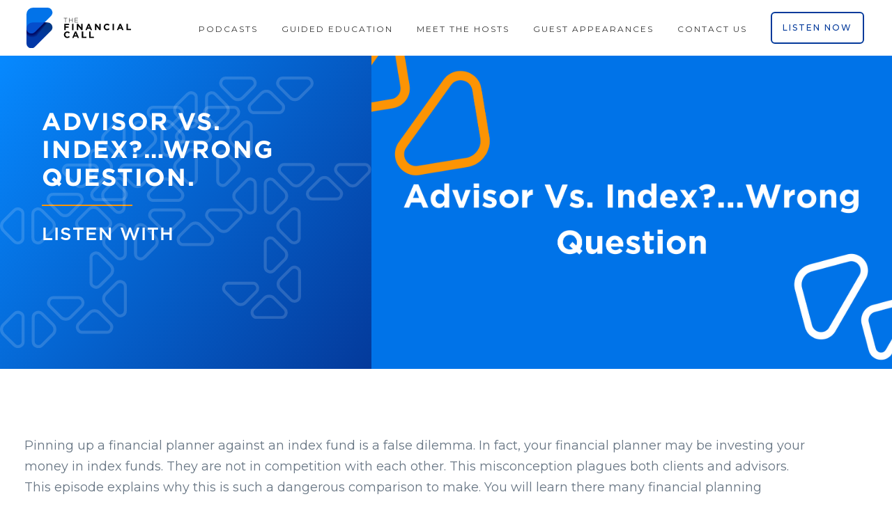

--- FILE ---
content_type: text/html
request_url: https://www.thefinancialcall.com/podcasts/37
body_size: 7230
content:
<!DOCTYPE html><!-- Last Published: Wed Jan 14 2026 16:47:10 GMT+0000 (Coordinated Universal Time) --><html data-wf-domain="www.thefinancialcall.com" data-wf-page="60b678a319321efd2206e78b" data-wf-site="60b678a319321e15ec06e778" data-wf-collection="60b678a319321e16d606e812" data-wf-item-slug="37"><head><meta charset="utf-8"/><title>The Financial Call | Advisor Vs. Index?…Wrong Question.</title><meta content="Pinning up a financial planner against an index fund is a false dilemma, learn why!" name="description"/><meta content="width=device-width, initial-scale=1" name="viewport"/><link href="https://cdn.prod.website-files.com/60b678a319321e15ec06e778/css/the-financial-call-development.webflow.shared.066459cdd.css" rel="stylesheet" type="text/css" integrity="sha384-BmRZzdVsqqRyCFwvfGjAhQuGa5EalQFlvX6fYIBsI7zT2HihWiGaS9iBCwLKCxUB" crossorigin="anonymous"/><style>@media (min-width:992px) {html.w-mod-js:not(.w-mod-ix) [data-w-id="16d7664f-a159-4a7a-d820-7a50cd1498d0"] {opacity:0;}}@media (max-width:991px) and (min-width:768px) {html.w-mod-js:not(.w-mod-ix) [data-w-id="16d7664f-a159-4a7a-d820-7a50cd1498d0"] {opacity:0;}}</style><link href="https://fonts.googleapis.com" rel="preconnect"/><link href="https://fonts.gstatic.com" rel="preconnect" crossorigin="anonymous"/><script src="https://ajax.googleapis.com/ajax/libs/webfont/1.6.26/webfont.js" type="text/javascript"></script><script type="text/javascript">WebFont.load({  google: {    families: ["Montserrat:100,100italic,200,200italic,300,300italic,400,400italic,500,500italic,600,600italic,700,700italic,800,800italic,900,900italic","Oswald:200,300,400,500,600,700","Roboto:100,100italic,300,300italic,regular,italic,500,500italic,700,700italic,900,900italic","Lora:regular,italic,700,700italic","Noto Serif:regular,italic"]  }});</script><script type="text/javascript">!function(o,c){var n=c.documentElement,t=" w-mod-";n.className+=t+"js",("ontouchstart"in o||o.DocumentTouch&&c instanceof DocumentTouch)&&(n.className+=t+"touch")}(window,document);</script><link href="https://cdn.prod.website-files.com/60b678a319321e15ec06e778/60b67a6c398eac6a591361d3_Favicon.png" rel="shortcut icon" type="image/x-icon"/><link href="https://cdn.prod.website-files.com/60b678a319321e15ec06e778/60b67a76b75c18129260f17f_Webclip.png" rel="apple-touch-icon"/><script async="" src="https://www.googletagmanager.com/gtag/js?id=G-VVNDXM3QDY"></script><script type="text/javascript">window.dataLayer = window.dataLayer || [];function gtag(){dataLayer.push(arguments);}gtag('set', 'developer_id.dZGVlNj', true);gtag('js', new Date());gtag('config', 'G-VVNDXM3QDY');</script><style>
body{
  -webkit-font-smoothing: antialiased;
  -moz-osx-font-smoothing: grayscale;
}
</style>

 <style>
input[type="search"]::placeholder {
  color: #61738f;
}
</style>

<script id="jetboost-script" type="text/javascript"> window.JETBOOST_SITE_ID = "ckhameut6vmb007795juhxmaa"; (function() { d = document; s = d.createElement("script"); s.src = "https://cdn.jetboost.io/jetboost.js"; s.async = 1; d.getElementsByTagName("head")[0].appendChild(s); })(); </script>
</head><body><div data-collapse="medium" data-animation="default" data-duration="400" data-easing="ease" data-easing2="ease" role="banner" class="navbar w-nav"><div class="div-block-53"><a href="/" class="brand mobilee ergrthy dgfhdth w-nav-brand"><img src="https://cdn.prod.website-files.com/60b678a319321e15ec06e778/60b6813d8a150045c7ceed04_Logo.svg" width="150" alt="" class="image-21 esdfgh"/></a><a href="/" class="brand desktop w-nav-brand"><img src="https://cdn.prod.website-files.com/60b678a319321e15ec06e778/60b6813d8a150045c7ceed04_Logo.svg" width="150" alt="" class="image-21"/></a><div data-w-id="eb677bcd-ed4c-2a21-aa0f-72ee9da58a50" class="menu-button-2 dfgeg w-nav-button"><img src="https://cdn.prod.website-files.com/60b678a319321e15ec06e778/61aa6e2d78c331e6b3d01789_burger-menu-icon.svg" width="22" alt="" class="menu-icon"/><img src="https://cdn.prod.website-files.com/60b678a319321e15ec06e778/61aa6e2d78c3316bb4d01788_X-icon.svg" width="80" alt="" class="menu-cross-icon updated-x"/></div><nav role="navigation" class="nav-menu main-one w-nav-menu"><div data-hover="true" data-delay="0" data-w-id="e6e7d113-7e4e-cb6c-0eb2-92305d85419b" class="dropdown w-dropdown"><div data-w-id="e6e7d113-7e4e-cb6c-0eb2-92305d85419c" class="dropdown-toggle w-dropdown-toggle"><div data-w-id="e6e7d113-7e4e-cb6c-0eb2-92305d85419d" class="dropdown-arrow w-icon-dropdown-toggle"></div><div class="text-block-8">Programs</div></div><nav class="w-dropdown-list"><a href="/programs/program-3" class="dropdown-link w-dropdown-link">Meals Planning</a><a href="/programs/program-2" class="dropdown-link w-dropdown-link">Muscle Building</a><a href="/programs/program-3" class="dropdown-link w-dropdown-link">Weight Loss</a></nav></div><a href="/podcasts" class="navlink w-nav-link">Podcasts</a><a href="/guided-path" class="navlink w-nav-link">Guided Education</a><a href="/meet-our-hosts" class="navlink w-nav-link">Meet the hosts</a><a href="/guest-appearances" class="navlink w-nav-link">Guest Appearances</a><a href="/contact-us" class="navlink efgreer w-nav-link">Contact Us</a><div data-hover="true" data-delay="0" data-w-id="e6e7d113-7e4e-cb6c-0eb2-92305d8541b7" class="dropdown w-dropdown"><div class="dropdown-toggle w-dropdown-toggle"><div data-w-id="e6e7d113-7e4e-cb6c-0eb2-92305d8541b9" class="dropdown-arrow w-icon-dropdown-toggle"></div><div class="text-block-10">Pages</div></div><nav class="w-dropdown-list"><a href="/instructions" class="dropdown-link w-dropdown-link">Instructions</a><a href="/licensing" class="dropdown-link w-dropdown-link">Licensing</a><a href="/style-guide" class="dropdown-link w-dropdown-link">Style Guide</a></nav></div><a href="#" data-w-id="e6e7d113-7e4e-cb6c-0eb2-92305d8541c3" class="navlink search1 w-nav-link"></a><a href="/podcasts" class="button-12 new-cta main-one w-button">Listen Now</a></nav><a href="/podcasts" class="button-12 new-cta w-button">Listen</a></div><div data-w-id="0627a574-8586-5c36-072a-e8a30b5df4db" class="search-container"><a href="#" data-w-id="3a85243d-a401-7b81-be93-0d5d53d5c6e0" class="close-search w-inline-block"><img src="https://cdn.prod.website-files.com/60b678a319321e15ec06e778/60b678a319321e598806e865_5a8f48d7e8e8640001de7eac_boton-cerrar.svg" width="15" alt=""/></a><div class="content-wrapper w-container"><h3 class="search-title">Search</h3><form action="/search" class="search w-form"><input name="query" type="search" placeholder="Type Your Search…" maxlength="256" required="" class="search-input w-input"/><input type="submit" class="search-button w-button" value="Search"/></form><div class="text-mini white">*Search feature requires a CMS or Business Hosting</div></div></div></div><div id="Hero" class="section-20"><div class="flex employee new-flex-top"><div class="_37-column podcast-page"><div class="centered-podcast-box mobile-cneter"><div class="title-white w-dyn-bind-empty"></div><h1 class="hero-heading hoome-header podcast-header">Advisor Vs. Index?…Wrong Question.</h1><div class="borders medium mobile-centere"><div class="white-line"></div><h1 class="hero-heading hoome-header listen-with-subheaders">Listen With</h1></div><div class="icon-box-container podcast-version-container"><a data-w-id="57f18605-2297-66b3-1e16-e5cc026cb599" style="-webkit-transform:translate3d(0, 0, 0) scale3d(1, 1, 1) rotateX(0) rotateY(0) rotateZ(0) skew(0, 0);-moz-transform:translate3d(0, 0, 0) scale3d(1, 1, 1) rotateX(0) rotateY(0) rotateZ(0) skew(0, 0);-ms-transform:translate3d(0, 0, 0) scale3d(1, 1, 1) rotateX(0) rotateY(0) rotateZ(0) skew(0, 0);transform:translate3d(0, 0, 0) scale3d(1, 1, 1) rotateX(0) rotateY(0) rotateZ(0) skew(0, 0);transform-style:preserve-3d;opacity:0" href="https://podcasts.apple.com/us/podcast/advisor-vs-index-wrong-question/id1463217333?i=1000475822098" target="_blank" class="icon-box podcast-version no-padding w-inline-block"><img src="https://cdn.prod.website-files.com/60b678a319321e15ec06e778/60c235501eed3ec7457a9936_Apple(White).png" loading="lazy" width="50" alt="" class="image-22 podcast-cms"/><div class="icon-content-box"><p class="icon-paragraph">Listen on</p></div></a><a data-w-id="57f18605-2297-66b3-1e16-e5cc026cb5a2" style="opacity:0;-webkit-transform:translate3d(0, 0, 0) scale3d(1, 1, 1) rotateX(0) rotateY(0) rotateZ(0) skew(0, 0);-moz-transform:translate3d(0, 0, 0) scale3d(1, 1, 1) rotateX(0) rotateY(0) rotateZ(0) skew(0, 0);-ms-transform:translate3d(0, 0, 0) scale3d(1, 1, 1) rotateX(0) rotateY(0) rotateZ(0) skew(0, 0);transform:translate3d(0, 0, 0) scale3d(1, 1, 1) rotateX(0) rotateY(0) rotateZ(0) skew(0, 0);transform-style:preserve-3d" href="https://open.spotify.com/episode/4vM5L7PJAihLmPr6zCUEwK?si=QN6NaZWaScSouaB_qOBbBw" target="_blank" class="icon-box margin podcast-version dfbgdfh w-inline-block"><img src="https://cdn.prod.website-files.com/60b678a319321e15ec06e778/60c2356d0b8f6033a41362ea_Spotify(White).png" loading="lazy" width="50" alt="" class="image-22 podcast-cms"/><div class="icon-content-box"><p class="icon-paragraph">Listen on</p></div></a></div></div><div class="arrow-div"></div><img src="https://cdn.prod.website-files.com/60b678a319321e15ec06e778/60c11afdfb07691f588c639d_Pattern-Assets1.svg" loading="lazy" width="450" alt="" class="pattern1"/><img src="https://cdn.prod.website-files.com/60b678a319321e15ec06e778/60c11b4a7aff79dd03cc3056_Pattern-Asset2.svg" loading="lazy" width="550" alt="" class="pattern2"/></div><div class="_65-column new-column podcast-video"><div class="video-5 w-dyn-bind-empty w-video w-embed"></div><div style="background-image:url(&quot;https://cdn.prod.website-files.com/60b678a319321e9ce906e77c/623caf486019f24124269ee9_VIDEO%20TITLES%2001%20(4).png&quot;)" class="div-block-87"></div></div></div></div><div class="section-17 description-area padding-added"><div data-w-id="163a03e8-aed9-c488-f5b7-6e0945489615" class="content-wrapper podcast-content mobile-align w-container"><div class="full-description-box"><div class="div-block-65 content-box"><h1 data-w-id="6d606ec3-632a-bddf-da7c-3f76430afe6b" style="opacity:0" class="heading-14 footer-cta podcast-title w-dyn-bind-empty"></h1><div class="_2-subheading larger"><p class="podcast-para">Pinning up a financial planner against an index fund is a false dilemma. In fact, your financial planner may be investing your money in index funds. They are not in competition with each other. This misconception plagues both clients and advisors. This episode explains why this is such a dangerous comparison to make. You will learn there many financial planning disciplines. If an index fund is believed to be the best investment, you would hope any good financial planner would recommend you invest in the index. There are so many opportunities for improving your finances beyond choosing Dodge &amp; Cox or the S&amp;P 500. Listen to sort out this false dichotomy. </p><a href="#Locations" class="button footer-button cta separate-button w-condition-invisible w-dyn-bind-empty w-button"></a><a href="/podcasts" class="link-block-7 vsdvss w-inline-block"><div class="back-to-guided-path fvsf">Return to the PODCASTS</div></a><h1 class="hero-heading hoome-header this-is-a-secondary-transicrption-head w-condition-invisible">Read the full Transcription</h1></div><div class="w-condition-invisible w-dyn-bind-empty w-richtext"></div></div></div><div class="special-link-box w-condition-invisible"><div class="div-block-65 footer--cta_iv trending-box"><h1 data-w-id="16d7664f-a159-4a7a-d820-7a50cd1498d0" class="heading-14 footer-cta trending-title">ADditional Notes</h1><p class="podcast-para w-dyn-bind-empty"></p><a href="#" class="w-inline-block"><p class="podcast-para w-dyn-bind-empty"></p></a><p class="podcast-para w-dyn-bind-empty"></p><a href="#" class="w-inline-block"><p class="podcast-para w-dyn-bind-empty"></p></a></div></div></div></div><div class="section-17 footer-section parallax-section podcast-inner-banner-video"><div data-w-id="9714b763-c406-1712-4378-46627fc2b667" class="content-wrapper home-header footer-parallax w-container"><div data-poster-url="https://cdn.prod.website-files.com/60b678a319321e15ec06e778/60c761c9f6d1e12110c531fa_Parallax-Background-Video(resized)-poster-00001.jpg" data-video-urls="https://cdn.prod.website-files.com/60b678a319321e15ec06e778/60c761c9f6d1e12110c531fa_Parallax-Background-Video(resized)-transcode.mp4,https://cdn.prod.website-files.com/60b678a319321e15ec06e778/60c761c9f6d1e12110c531fa_Parallax-Background-Video(resized)-transcode.webm" data-autoplay="true" data-loop="true" data-wf-ignore="true" data-beta-bgvideo-upgrade="false" class="background-video-3 w-background-video w-background-video-atom"><video id="9714b763-c406-1712-4378-46627fc2b668-video" autoplay="" loop="" style="background-image:url(&quot;https://cdn.prod.website-files.com/60b678a319321e15ec06e778/60c761c9f6d1e12110c531fa_Parallax-Background-Video(resized)-poster-00001.jpg&quot;)" muted="" playsinline="" data-wf-ignore="true" data-object-fit="cover"><source src="https://cdn.prod.website-files.com/60b678a319321e15ec06e778/60c761c9f6d1e12110c531fa_Parallax-Background-Video(resized)-transcode.mp4" data-wf-ignore="true"/><source src="https://cdn.prod.website-files.com/60b678a319321e15ec06e778/60c761c9f6d1e12110c531fa_Parallax-Background-Video(resized)-transcode.webm" data-wf-ignore="true"/></video></div></div></div><div class="section-17 footer-section footer-additonal-section"><img src="https://cdn.prod.website-files.com/60b678a319321e15ec06e778/60c11b4a7aff79dd03cc3056_Pattern-Asset2.svg" loading="lazy" width="300" alt="" class="image-30"/><img src="https://cdn.prod.website-files.com/60b678a319321e15ec06e778/60c11afdfb07691f588c639d_Pattern-Assets1.svg" loading="lazy" alt="" class="image-31"/><div data-w-id="c6dbd312-4822-9c5e-b365-0802803ffa3d" class="content-wrapper home-header footer-image w-container"><div class="div-block-65 footer--cta_iv"><h1 data-w-id="c6dbd312-4822-9c5e-b365-0802803ffa3f" style="opacity:0" class="heading-14 footer-cta">BRINGING YOUR FINANCES TO<br/>THE FOREFRONT</h1><p class="footer-cta-paragraph">Reach Out to THE TEAM Today</p><a href="#" class="button footer-button cta w-button">CONTACT US</a></div></div></div><footer class="footer-section"><div class="content-wrapper w-container"><div class="footer-form"><div class="bottom-border small-center"><div class="text-white large">Get Your Free Class!</div></div><div class="sign-up-form-2 w-form"><form data-name="Free Class Footer" name="wf-form-Free-Class-Footer" id="email-form" method="get" class="_2-form" data-wf-page-id="60b678a319321efd2206e78b" data-wf-element-id="f7599c47-0ef5-2f34-d7d9-73e3fe10c074" data-turnstile-sitekey="0x4AAAAAAAQTptj2So4dx43e"><div class="input-border-footer"><div class="left-padding medium"><label for="name-2" class="field-label">Name:</label></div><input class="footer-text-field name w-input" maxlength="256" name="Name" data-name="Name" placeholder="Your Name" type="text" id="Name" required=""/></div><div class="input-border-footer"><div class="left-padding medium"><label for="name-3" class="field-label">Email</label></div><input class="_2-text-field email w-input" maxlength="256" name="Email" data-name="Email" placeholder="Your Email" type="email" id="Email" required=""/></div><div class="input-border-footer"><div class="left-padding medium"><label for="name-3" class="field-label">Class</label></div><select data-name="Class" name="Class" required="" id="field" class="_2-select-field w-select"><option value="">        Choose Class</option><option value="Muscle Building">Muscle Building</option><option value="Meals Planning">Meals Planning</option><option value="Weight Loss">Weight Loss</option></select></div><input type="submit" data-wait="Please wait..." class="_2-submit-button w-button" value="Start Today!"/></form><div class="_2-success-message w-form-done"><div class="bottom-border small"><img src="https://cdn.prod.website-files.com/60b678a319321e15ec06e778/60b678a319321e0fe706e810_5a943cc1d16f790001731d5c_Done.png" width="30" alt=""/></div><div>Thank you! You&#x27;ll receive your Free Class at your email.</div></div><div class="w-form-fail"><div class="text-small">Oops! Something went wrong while submitting the form.</div></div></div></div></div><div class="menu-setion ebverg"><div class="content-wrapper footer-wrapper w-container"><div class="footer-flex"><div class="div-block-49 fjntyjrtyh"><div class="div-block-62 hide-on-mobile"><a href="/" class="logo wsgrdegh w-inline-block"><img src="https://cdn.prod.website-files.com/60b678a319321e15ec06e778/60b7b0d69f2b7c0ace987ffb_Logo-White.svg" width="300" alt=""/></a></div><div class="div-block-58 footer-container"><div class="footer-nav left ewrgvwr rthjhjhh"><div class="footer-title">LEARN</div><a href="/podcasts" class="footer-link">Podcasts</a><a href="#FAQ" class="footer-link faq-link dthert">Guided Education</a><a href="/meet-our-hosts" class="footer-link left">Meet the Hosts</a></div><div class="footer-nav right far"><a href="/contact-us" class="footer-link faq-link">Contact Us</a><a href="mailto:tfc@capitaonline.com?subject=The%20Financial%20Call" class="footer-link left">tfc@capitamail.com</a><a href="tel:(801)565-5058" class="footer-link faq-link">(801) 565-5058</a><div class="footer-title">GET IN TOUCH</div></div><div class="footer-nav right far"><div class="footer-title">Disclosures</div><a href="https://cdn.prod.website-files.com/60b678a319321e15ec06e778/692f607edadf52d7f60e7ecc_New%20Privacy%20Policy%2012-2025.pdf" class="footer-link faq-link">Privacy Policy</a><a href="https://cdn.prod.website-files.com/60b678a319321e15ec06e778/6931b542c28a30388801ea18_ADVFile_12_2_2025.pdf" class="footer-link left">Form Adv Part 2a</a><a href="https://cdn.prod.website-files.com/60b678a319321e15ec06e778/689517c6e5c17e471de74222_CRS%202025.pdf" class="footer-link faq-link">Customer Relationship Summary</a></div></div></div><div class="div-block-63"></div><div class="notice-box ergewrg"><a href="#" target="_blank" class="policy">Privacy Policy</a><div class="text-block-11 wdgvwrf">|</div><a href="https://www.capitafinancialnetwork.com/disclosures" target="_blank" class="disclosure">Disclosure</a></div><p class="disclaimer">© 2024 Capita Financial Network. All rights reserved.<br/>‍<a href="https://assets-global.website-files.com/5faeabef833d05e9e3f78b7c/6078aec1d0cb6b2b89aa6d28_PrivacyNoticeUpdated2021.pdf" target="_blank" class="link-5">‍</a><br/><strong class="bold-text-6">All information provided through Education is for educational purposes only and does not constitute investment, legal or tax advice, an offer to buy or sell any security or insurance product; or an endorsement of any third party or such third party’s views. Whenever there are hyperlinks to third-party content, this information is intended to provide additional perspective and should not be construed as an endorsement of any services, products, guidance, individuals or points of view outside Capita Financial Network. All examples are hypothetical and for illustrative purposes only. Please contact us for more complete information based on your personal circumstances and to obtain personal individual investment advice. <br/><br/>Capita Financial Network does not offer tax or legal advice. Interested parties are strongly encouraged to seek advice from qualified tax and/or legal experts regarding the best options for your particular circumstances. Videos presented on this website are for educational purposes only and do not constitute investment advice or an offer to buy or sell any security or insurance product.<br/><br/>© 2024  All advisory services offered through Capita Financial Network, a SEC registered investment advisor. Registration with the SEC does not imply certain training or skill. Results are not guaranteed.</strong></p></div></div></div><div class="content-wrapper w-container"></div></footer><script src="https://d3e54v103j8qbb.cloudfront.net/js/jquery-3.5.1.min.dc5e7f18c8.js?site=60b678a319321e15ec06e778" type="text/javascript" integrity="sha256-9/aliU8dGd2tb6OSsuzixeV4y/faTqgFtohetphbbj0=" crossorigin="anonymous"></script><script src="https://cdn.prod.website-files.com/60b678a319321e15ec06e778/js/webflow.schunk.36b8fb49256177c8.js" type="text/javascript" integrity="sha384-4abIlA5/v7XaW1HMXKBgnUuhnjBYJ/Z9C1OSg4OhmVw9O3QeHJ/qJqFBERCDPv7G" crossorigin="anonymous"></script><script src="https://cdn.prod.website-files.com/60b678a319321e15ec06e778/js/webflow.schunk.4c27def433548fc4.js" type="text/javascript" integrity="sha384-zb3dNujjKVuyXzhFJpK2vU0HrHlyETaHHzgIxedwTHugc7C2J9Wc4jQei/bIju/1" crossorigin="anonymous"></script><script src="https://cdn.prod.website-files.com/60b678a319321e15ec06e778/js/webflow.53722a29.d864233ede4e8bc8.js" type="text/javascript" integrity="sha384-82ufZsLiDvZ2pGCUi2EJdz218+bpl5VVutfFC4sxA7ybOFzrSWEz4UcMdTb5qm/6" crossorigin="anonymous"></script><script>
  $(document).ready(function() {
  $(window).keydown(function(event){
    if(event.keyCode == 13) {
      event.preventDefault();
      return false;
    }
  });
});
</script>

</body></html>

--- FILE ---
content_type: text/css
request_url: https://cdn.prod.website-files.com/60b678a319321e15ec06e778/css/the-financial-call-development.webflow.shared.066459cdd.css
body_size: 70803
content:
html {
  -webkit-text-size-adjust: 100%;
  -ms-text-size-adjust: 100%;
  font-family: sans-serif;
}

body {
  margin: 0;
}

article, aside, details, figcaption, figure, footer, header, hgroup, main, menu, nav, section, summary {
  display: block;
}

audio, canvas, progress, video {
  vertical-align: baseline;
  display: inline-block;
}

audio:not([controls]) {
  height: 0;
  display: none;
}

[hidden], template {
  display: none;
}

a {
  background-color: #0000;
}

a:active, a:hover {
  outline: 0;
}

abbr[title] {
  border-bottom: 1px dotted;
}

b, strong {
  font-weight: bold;
}

dfn {
  font-style: italic;
}

h1 {
  margin: .67em 0;
  font-size: 2em;
}

mark {
  color: #000;
  background: #ff0;
}

small {
  font-size: 80%;
}

sub, sup {
  vertical-align: baseline;
  font-size: 75%;
  line-height: 0;
  position: relative;
}

sup {
  top: -.5em;
}

sub {
  bottom: -.25em;
}

img {
  border: 0;
}

svg:not(:root) {
  overflow: hidden;
}

hr {
  box-sizing: content-box;
  height: 0;
}

pre {
  overflow: auto;
}

code, kbd, pre, samp {
  font-family: monospace;
  font-size: 1em;
}

button, input, optgroup, select, textarea {
  color: inherit;
  font: inherit;
  margin: 0;
}

button {
  overflow: visible;
}

button, select {
  text-transform: none;
}

button, html input[type="button"], input[type="reset"] {
  -webkit-appearance: button;
  cursor: pointer;
}

button[disabled], html input[disabled] {
  cursor: default;
}

button::-moz-focus-inner, input::-moz-focus-inner {
  border: 0;
  padding: 0;
}

input {
  line-height: normal;
}

input[type="checkbox"], input[type="radio"] {
  box-sizing: border-box;
  padding: 0;
}

input[type="number"]::-webkit-inner-spin-button, input[type="number"]::-webkit-outer-spin-button {
  height: auto;
}

input[type="search"] {
  -webkit-appearance: none;
}

input[type="search"]::-webkit-search-cancel-button, input[type="search"]::-webkit-search-decoration {
  -webkit-appearance: none;
}

legend {
  border: 0;
  padding: 0;
}

textarea {
  overflow: auto;
}

optgroup {
  font-weight: bold;
}

table {
  border-collapse: collapse;
  border-spacing: 0;
}

td, th {
  padding: 0;
}

@font-face {
  font-family: webflow-icons;
  src: url("[data-uri]") format("truetype");
  font-weight: normal;
  font-style: normal;
}

[class^="w-icon-"], [class*=" w-icon-"] {
  speak: none;
  font-variant: normal;
  text-transform: none;
  -webkit-font-smoothing: antialiased;
  -moz-osx-font-smoothing: grayscale;
  font-style: normal;
  font-weight: normal;
  line-height: 1;
  font-family: webflow-icons !important;
}

.w-icon-slider-right:before {
  content: "";
}

.w-icon-slider-left:before {
  content: "";
}

.w-icon-nav-menu:before {
  content: "";
}

.w-icon-arrow-down:before, .w-icon-dropdown-toggle:before {
  content: "";
}

.w-icon-file-upload-remove:before {
  content: "";
}

.w-icon-file-upload-icon:before {
  content: "";
}

* {
  box-sizing: border-box;
}

html {
  height: 100%;
}

body {
  color: #333;
  background-color: #fff;
  min-height: 100%;
  margin: 0;
  font-family: Arial, sans-serif;
  font-size: 14px;
  line-height: 20px;
}

img {
  vertical-align: middle;
  max-width: 100%;
  display: inline-block;
}

html.w-mod-touch * {
  background-attachment: scroll !important;
}

.w-block {
  display: block;
}

.w-inline-block {
  max-width: 100%;
  display: inline-block;
}

.w-clearfix:before, .w-clearfix:after {
  content: " ";
  grid-area: 1 / 1 / 2 / 2;
  display: table;
}

.w-clearfix:after {
  clear: both;
}

.w-hidden {
  display: none;
}

.w-button {
  color: #fff;
  line-height: inherit;
  cursor: pointer;
  background-color: #3898ec;
  border: 0;
  border-radius: 0;
  padding: 9px 15px;
  text-decoration: none;
  display: inline-block;
}

input.w-button {
  -webkit-appearance: button;
}

html[data-w-dynpage] [data-w-cloak] {
  color: #0000 !important;
}

.w-code-block {
  margin: unset;
}

pre.w-code-block code {
  all: inherit;
}

.w-optimization {
  display: contents;
}

.w-webflow-badge, .w-webflow-badge > img {
  box-sizing: unset;
  width: unset;
  height: unset;
  max-height: unset;
  max-width: unset;
  min-height: unset;
  min-width: unset;
  margin: unset;
  padding: unset;
  float: unset;
  clear: unset;
  border: unset;
  border-radius: unset;
  background: unset;
  background-image: unset;
  background-position: unset;
  background-size: unset;
  background-repeat: unset;
  background-origin: unset;
  background-clip: unset;
  background-attachment: unset;
  background-color: unset;
  box-shadow: unset;
  transform: unset;
  direction: unset;
  font-family: unset;
  font-weight: unset;
  color: unset;
  font-size: unset;
  line-height: unset;
  font-style: unset;
  font-variant: unset;
  text-align: unset;
  letter-spacing: unset;
  -webkit-text-decoration: unset;
  text-decoration: unset;
  text-indent: unset;
  text-transform: unset;
  list-style-type: unset;
  text-shadow: unset;
  vertical-align: unset;
  cursor: unset;
  white-space: unset;
  word-break: unset;
  word-spacing: unset;
  word-wrap: unset;
  transition: unset;
}

.w-webflow-badge {
  white-space: nowrap;
  cursor: pointer;
  box-shadow: 0 0 0 1px #0000001a, 0 1px 3px #0000001a;
  visibility: visible !important;
  opacity: 1 !important;
  z-index: 2147483647 !important;
  color: #aaadb0 !important;
  overflow: unset !important;
  background-color: #fff !important;
  border-radius: 3px !important;
  width: auto !important;
  height: auto !important;
  margin: 0 !important;
  padding: 6px !important;
  font-size: 12px !important;
  line-height: 14px !important;
  text-decoration: none !important;
  display: inline-block !important;
  position: fixed !important;
  inset: auto 12px 12px auto !important;
  transform: none !important;
}

.w-webflow-badge > img {
  position: unset;
  visibility: unset !important;
  opacity: 1 !important;
  vertical-align: middle !important;
  display: inline-block !important;
}

h1, h2, h3, h4, h5, h6 {
  margin-bottom: 10px;
  font-weight: bold;
}

h1 {
  margin-top: 20px;
  font-size: 38px;
  line-height: 44px;
}

h2 {
  margin-top: 20px;
  font-size: 32px;
  line-height: 36px;
}

h3 {
  margin-top: 20px;
  font-size: 24px;
  line-height: 30px;
}

h4 {
  margin-top: 10px;
  font-size: 18px;
  line-height: 24px;
}

h5 {
  margin-top: 10px;
  font-size: 14px;
  line-height: 20px;
}

h6 {
  margin-top: 10px;
  font-size: 12px;
  line-height: 18px;
}

p {
  margin-top: 0;
  margin-bottom: 10px;
}

blockquote {
  border-left: 5px solid #e2e2e2;
  margin: 0 0 10px;
  padding: 10px 20px;
  font-size: 18px;
  line-height: 22px;
}

figure {
  margin: 0 0 10px;
}

figcaption {
  text-align: center;
  margin-top: 5px;
}

ul, ol {
  margin-top: 0;
  margin-bottom: 10px;
  padding-left: 40px;
}

.w-list-unstyled {
  padding-left: 0;
  list-style: none;
}

.w-embed:before, .w-embed:after {
  content: " ";
  grid-area: 1 / 1 / 2 / 2;
  display: table;
}

.w-embed:after {
  clear: both;
}

.w-video {
  width: 100%;
  padding: 0;
  position: relative;
}

.w-video iframe, .w-video object, .w-video embed {
  border: none;
  width: 100%;
  height: 100%;
  position: absolute;
  top: 0;
  left: 0;
}

fieldset {
  border: 0;
  margin: 0;
  padding: 0;
}

button, [type="button"], [type="reset"] {
  cursor: pointer;
  -webkit-appearance: button;
  border: 0;
}

.w-form {
  margin: 0 0 15px;
}

.w-form-done {
  text-align: center;
  background-color: #ddd;
  padding: 20px;
  display: none;
}

.w-form-fail {
  background-color: #ffdede;
  margin-top: 10px;
  padding: 10px;
  display: none;
}

label {
  margin-bottom: 5px;
  font-weight: bold;
  display: block;
}

.w-input, .w-select {
  color: #333;
  vertical-align: middle;
  background-color: #fff;
  border: 1px solid #ccc;
  width: 100%;
  height: 38px;
  margin-bottom: 10px;
  padding: 8px 12px;
  font-size: 14px;
  line-height: 1.42857;
  display: block;
}

.w-input::placeholder, .w-select::placeholder {
  color: #999;
}

.w-input:focus, .w-select:focus {
  border-color: #3898ec;
  outline: 0;
}

.w-input[disabled], .w-select[disabled], .w-input[readonly], .w-select[readonly], fieldset[disabled] .w-input, fieldset[disabled] .w-select {
  cursor: not-allowed;
}

.w-input[disabled]:not(.w-input-disabled), .w-select[disabled]:not(.w-input-disabled), .w-input[readonly], .w-select[readonly], fieldset[disabled]:not(.w-input-disabled) .w-input, fieldset[disabled]:not(.w-input-disabled) .w-select {
  background-color: #eee;
}

textarea.w-input, textarea.w-select {
  height: auto;
}

.w-select {
  background-color: #f3f3f3;
}

.w-select[multiple] {
  height: auto;
}

.w-form-label {
  cursor: pointer;
  margin-bottom: 0;
  font-weight: normal;
  display: inline-block;
}

.w-radio {
  margin-bottom: 5px;
  padding-left: 20px;
  display: block;
}

.w-radio:before, .w-radio:after {
  content: " ";
  grid-area: 1 / 1 / 2 / 2;
  display: table;
}

.w-radio:after {
  clear: both;
}

.w-radio-input {
  float: left;
  margin: 3px 0 0 -20px;
  line-height: normal;
}

.w-file-upload {
  margin-bottom: 10px;
  display: block;
}

.w-file-upload-input {
  opacity: 0;
  z-index: -100;
  width: .1px;
  height: .1px;
  position: absolute;
  overflow: hidden;
}

.w-file-upload-default, .w-file-upload-uploading, .w-file-upload-success {
  color: #333;
  display: inline-block;
}

.w-file-upload-error {
  margin-top: 10px;
  display: block;
}

.w-file-upload-default.w-hidden, .w-file-upload-uploading.w-hidden, .w-file-upload-error.w-hidden, .w-file-upload-success.w-hidden {
  display: none;
}

.w-file-upload-uploading-btn {
  cursor: pointer;
  background-color: #fafafa;
  border: 1px solid #ccc;
  margin: 0;
  padding: 8px 12px;
  font-size: 14px;
  font-weight: normal;
  display: flex;
}

.w-file-upload-file {
  background-color: #fafafa;
  border: 1px solid #ccc;
  flex-grow: 1;
  justify-content: space-between;
  margin: 0;
  padding: 8px 9px 8px 11px;
  display: flex;
}

.w-file-upload-file-name {
  font-size: 14px;
  font-weight: normal;
  display: block;
}

.w-file-remove-link {
  cursor: pointer;
  width: auto;
  height: auto;
  margin-top: 3px;
  margin-left: 10px;
  padding: 3px;
  display: block;
}

.w-icon-file-upload-remove {
  margin: auto;
  font-size: 10px;
}

.w-file-upload-error-msg {
  color: #ea384c;
  padding: 2px 0;
  display: inline-block;
}

.w-file-upload-info {
  padding: 0 12px;
  line-height: 38px;
  display: inline-block;
}

.w-file-upload-label {
  cursor: pointer;
  background-color: #fafafa;
  border: 1px solid #ccc;
  margin: 0;
  padding: 8px 12px;
  font-size: 14px;
  font-weight: normal;
  display: inline-block;
}

.w-icon-file-upload-icon, .w-icon-file-upload-uploading {
  width: 20px;
  margin-right: 8px;
  display: inline-block;
}

.w-icon-file-upload-uploading {
  height: 20px;
}

.w-container {
  max-width: 940px;
  margin-left: auto;
  margin-right: auto;
}

.w-container:before, .w-container:after {
  content: " ";
  grid-area: 1 / 1 / 2 / 2;
  display: table;
}

.w-container:after {
  clear: both;
}

.w-container .w-row {
  margin-left: -10px;
  margin-right: -10px;
}

.w-row:before, .w-row:after {
  content: " ";
  grid-area: 1 / 1 / 2 / 2;
  display: table;
}

.w-row:after {
  clear: both;
}

.w-row .w-row {
  margin-left: 0;
  margin-right: 0;
}

.w-col {
  float: left;
  width: 100%;
  min-height: 1px;
  padding-left: 10px;
  padding-right: 10px;
  position: relative;
}

.w-col .w-col {
  padding-left: 0;
  padding-right: 0;
}

.w-col-1 {
  width: 8.33333%;
}

.w-col-2 {
  width: 16.6667%;
}

.w-col-3 {
  width: 25%;
}

.w-col-4 {
  width: 33.3333%;
}

.w-col-5 {
  width: 41.6667%;
}

.w-col-6 {
  width: 50%;
}

.w-col-7 {
  width: 58.3333%;
}

.w-col-8 {
  width: 66.6667%;
}

.w-col-9 {
  width: 75%;
}

.w-col-10 {
  width: 83.3333%;
}

.w-col-11 {
  width: 91.6667%;
}

.w-col-12 {
  width: 100%;
}

.w-hidden-main {
  display: none !important;
}

@media screen and (max-width: 991px) {
  .w-container {
    max-width: 728px;
  }

  .w-hidden-main {
    display: inherit !important;
  }

  .w-hidden-medium {
    display: none !important;
  }

  .w-col-medium-1 {
    width: 8.33333%;
  }

  .w-col-medium-2 {
    width: 16.6667%;
  }

  .w-col-medium-3 {
    width: 25%;
  }

  .w-col-medium-4 {
    width: 33.3333%;
  }

  .w-col-medium-5 {
    width: 41.6667%;
  }

  .w-col-medium-6 {
    width: 50%;
  }

  .w-col-medium-7 {
    width: 58.3333%;
  }

  .w-col-medium-8 {
    width: 66.6667%;
  }

  .w-col-medium-9 {
    width: 75%;
  }

  .w-col-medium-10 {
    width: 83.3333%;
  }

  .w-col-medium-11 {
    width: 91.6667%;
  }

  .w-col-medium-12 {
    width: 100%;
  }

  .w-col-stack {
    width: 100%;
    left: auto;
    right: auto;
  }
}

@media screen and (max-width: 767px) {
  .w-hidden-main, .w-hidden-medium {
    display: inherit !important;
  }

  .w-hidden-small {
    display: none !important;
  }

  .w-row, .w-container .w-row {
    margin-left: 0;
    margin-right: 0;
  }

  .w-col {
    width: 100%;
    left: auto;
    right: auto;
  }

  .w-col-small-1 {
    width: 8.33333%;
  }

  .w-col-small-2 {
    width: 16.6667%;
  }

  .w-col-small-3 {
    width: 25%;
  }

  .w-col-small-4 {
    width: 33.3333%;
  }

  .w-col-small-5 {
    width: 41.6667%;
  }

  .w-col-small-6 {
    width: 50%;
  }

  .w-col-small-7 {
    width: 58.3333%;
  }

  .w-col-small-8 {
    width: 66.6667%;
  }

  .w-col-small-9 {
    width: 75%;
  }

  .w-col-small-10 {
    width: 83.3333%;
  }

  .w-col-small-11 {
    width: 91.6667%;
  }

  .w-col-small-12 {
    width: 100%;
  }
}

@media screen and (max-width: 479px) {
  .w-container {
    max-width: none;
  }

  .w-hidden-main, .w-hidden-medium, .w-hidden-small {
    display: inherit !important;
  }

  .w-hidden-tiny {
    display: none !important;
  }

  .w-col {
    width: 100%;
  }

  .w-col-tiny-1 {
    width: 8.33333%;
  }

  .w-col-tiny-2 {
    width: 16.6667%;
  }

  .w-col-tiny-3 {
    width: 25%;
  }

  .w-col-tiny-4 {
    width: 33.3333%;
  }

  .w-col-tiny-5 {
    width: 41.6667%;
  }

  .w-col-tiny-6 {
    width: 50%;
  }

  .w-col-tiny-7 {
    width: 58.3333%;
  }

  .w-col-tiny-8 {
    width: 66.6667%;
  }

  .w-col-tiny-9 {
    width: 75%;
  }

  .w-col-tiny-10 {
    width: 83.3333%;
  }

  .w-col-tiny-11 {
    width: 91.6667%;
  }

  .w-col-tiny-12 {
    width: 100%;
  }
}

.w-widget {
  position: relative;
}

.w-widget-map {
  width: 100%;
  height: 400px;
}

.w-widget-map label {
  width: auto;
  display: inline;
}

.w-widget-map img {
  max-width: inherit;
}

.w-widget-map .gm-style-iw {
  text-align: center;
}

.w-widget-map .gm-style-iw > button {
  display: none !important;
}

.w-widget-twitter {
  overflow: hidden;
}

.w-widget-twitter-count-shim {
  vertical-align: top;
  text-align: center;
  background: #fff;
  border: 1px solid #758696;
  border-radius: 3px;
  width: 28px;
  height: 20px;
  display: inline-block;
  position: relative;
}

.w-widget-twitter-count-shim * {
  pointer-events: none;
  -webkit-user-select: none;
  user-select: none;
}

.w-widget-twitter-count-shim .w-widget-twitter-count-inner {
  text-align: center;
  color: #999;
  font-family: serif;
  font-size: 15px;
  line-height: 12px;
  position: relative;
}

.w-widget-twitter-count-shim .w-widget-twitter-count-clear {
  display: block;
  position: relative;
}

.w-widget-twitter-count-shim.w--large {
  width: 36px;
  height: 28px;
}

.w-widget-twitter-count-shim.w--large .w-widget-twitter-count-inner {
  font-size: 18px;
  line-height: 18px;
}

.w-widget-twitter-count-shim:not(.w--vertical) {
  margin-left: 5px;
  margin-right: 8px;
}

.w-widget-twitter-count-shim:not(.w--vertical).w--large {
  margin-left: 6px;
}

.w-widget-twitter-count-shim:not(.w--vertical):before, .w-widget-twitter-count-shim:not(.w--vertical):after {
  content: " ";
  pointer-events: none;
  border: solid #0000;
  width: 0;
  height: 0;
  position: absolute;
  top: 50%;
  left: 0;
}

.w-widget-twitter-count-shim:not(.w--vertical):before {
  border-width: 4px;
  border-color: #75869600 #5d6c7b #75869600 #75869600;
  margin-top: -4px;
  margin-left: -9px;
}

.w-widget-twitter-count-shim:not(.w--vertical).w--large:before {
  border-width: 5px;
  margin-top: -5px;
  margin-left: -10px;
}

.w-widget-twitter-count-shim:not(.w--vertical):after {
  border-width: 4px;
  border-color: #fff0 #fff #fff0 #fff0;
  margin-top: -4px;
  margin-left: -8px;
}

.w-widget-twitter-count-shim:not(.w--vertical).w--large:after {
  border-width: 5px;
  margin-top: -5px;
  margin-left: -9px;
}

.w-widget-twitter-count-shim.w--vertical {
  width: 61px;
  height: 33px;
  margin-bottom: 8px;
}

.w-widget-twitter-count-shim.w--vertical:before, .w-widget-twitter-count-shim.w--vertical:after {
  content: " ";
  pointer-events: none;
  border: solid #0000;
  width: 0;
  height: 0;
  position: absolute;
  top: 100%;
  left: 50%;
}

.w-widget-twitter-count-shim.w--vertical:before {
  border-width: 5px;
  border-color: #5d6c7b #75869600 #75869600;
  margin-left: -5px;
}

.w-widget-twitter-count-shim.w--vertical:after {
  border-width: 4px;
  border-color: #fff #fff0 #fff0;
  margin-left: -4px;
}

.w-widget-twitter-count-shim.w--vertical .w-widget-twitter-count-inner {
  font-size: 18px;
  line-height: 22px;
}

.w-widget-twitter-count-shim.w--vertical.w--large {
  width: 76px;
}

.w-background-video {
  color: #fff;
  height: 500px;
  position: relative;
  overflow: hidden;
}

.w-background-video > video {
  object-fit: cover;
  z-index: -100;
  background-position: 50%;
  background-size: cover;
  width: 100%;
  height: 100%;
  margin: auto;
  position: absolute;
  inset: -100%;
}

.w-background-video > video::-webkit-media-controls-start-playback-button {
  -webkit-appearance: none;
  display: none !important;
}

.w-background-video--control {
  background-color: #0000;
  padding: 0;
  position: absolute;
  bottom: 1em;
  right: 1em;
}

.w-background-video--control > [hidden] {
  display: none !important;
}

.w-slider {
  text-align: center;
  clear: both;
  -webkit-tap-highlight-color: #0000;
  tap-highlight-color: #0000;
  background: #ddd;
  height: 300px;
  position: relative;
}

.w-slider-mask {
  z-index: 1;
  white-space: nowrap;
  height: 100%;
  display: block;
  position: relative;
  left: 0;
  right: 0;
  overflow: hidden;
}

.w-slide {
  vertical-align: top;
  white-space: normal;
  text-align: left;
  width: 100%;
  height: 100%;
  display: inline-block;
  position: relative;
}

.w-slider-nav {
  z-index: 2;
  text-align: center;
  -webkit-tap-highlight-color: #0000;
  tap-highlight-color: #0000;
  height: 40px;
  margin: auto;
  padding-top: 10px;
  position: absolute;
  inset: auto 0 0;
}

.w-slider-nav.w-round > div {
  border-radius: 100%;
}

.w-slider-nav.w-num > div {
  font-size: inherit;
  line-height: inherit;
  width: auto;
  height: auto;
  padding: .2em .5em;
}

.w-slider-nav.w-shadow > div {
  box-shadow: 0 0 3px #3336;
}

.w-slider-nav-invert {
  color: #fff;
}

.w-slider-nav-invert > div {
  background-color: #2226;
}

.w-slider-nav-invert > div.w-active {
  background-color: #222;
}

.w-slider-dot {
  cursor: pointer;
  background-color: #fff6;
  width: 1em;
  height: 1em;
  margin: 0 3px .5em;
  transition: background-color .1s, color .1s;
  display: inline-block;
  position: relative;
}

.w-slider-dot.w-active {
  background-color: #fff;
}

.w-slider-dot:focus {
  outline: none;
  box-shadow: 0 0 0 2px #fff;
}

.w-slider-dot:focus.w-active {
  box-shadow: none;
}

.w-slider-arrow-left, .w-slider-arrow-right {
  cursor: pointer;
  color: #fff;
  -webkit-tap-highlight-color: #0000;
  tap-highlight-color: #0000;
  -webkit-user-select: none;
  user-select: none;
  width: 80px;
  margin: auto;
  font-size: 40px;
  position: absolute;
  inset: 0;
  overflow: hidden;
}

.w-slider-arrow-left [class^="w-icon-"], .w-slider-arrow-right [class^="w-icon-"], .w-slider-arrow-left [class*=" w-icon-"], .w-slider-arrow-right [class*=" w-icon-"] {
  position: absolute;
}

.w-slider-arrow-left:focus, .w-slider-arrow-right:focus {
  outline: 0;
}

.w-slider-arrow-left {
  z-index: 3;
  right: auto;
}

.w-slider-arrow-right {
  z-index: 4;
  left: auto;
}

.w-icon-slider-left, .w-icon-slider-right {
  width: 1em;
  height: 1em;
  margin: auto;
  inset: 0;
}

.w-slider-aria-label {
  clip: rect(0 0 0 0);
  border: 0;
  width: 1px;
  height: 1px;
  margin: -1px;
  padding: 0;
  position: absolute;
  overflow: hidden;
}

.w-slider-force-show {
  display: block !important;
}

.w-dropdown {
  text-align: left;
  z-index: 900;
  margin-left: auto;
  margin-right: auto;
  display: inline-block;
  position: relative;
}

.w-dropdown-btn, .w-dropdown-toggle, .w-dropdown-link {
  vertical-align: top;
  color: #222;
  text-align: left;
  white-space: nowrap;
  margin-left: auto;
  margin-right: auto;
  padding: 20px;
  text-decoration: none;
  position: relative;
}

.w-dropdown-toggle {
  -webkit-user-select: none;
  user-select: none;
  cursor: pointer;
  padding-right: 40px;
  display: inline-block;
}

.w-dropdown-toggle:focus {
  outline: 0;
}

.w-icon-dropdown-toggle {
  width: 1em;
  height: 1em;
  margin: auto 20px auto auto;
  position: absolute;
  top: 0;
  bottom: 0;
  right: 0;
}

.w-dropdown-list {
  background: #ddd;
  min-width: 100%;
  display: none;
  position: absolute;
}

.w-dropdown-list.w--open {
  display: block;
}

.w-dropdown-link {
  color: #222;
  padding: 10px 20px;
  display: block;
}

.w-dropdown-link.w--current {
  color: #0082f3;
}

.w-dropdown-link:focus {
  outline: 0;
}

@media screen and (max-width: 767px) {
  .w-nav-brand {
    padding-left: 10px;
  }
}

.w-lightbox-backdrop {
  cursor: auto;
  letter-spacing: normal;
  text-indent: 0;
  text-shadow: none;
  text-transform: none;
  visibility: visible;
  white-space: normal;
  word-break: normal;
  word-spacing: normal;
  word-wrap: normal;
  color: #fff;
  text-align: center;
  z-index: 2000;
  opacity: 0;
  -webkit-user-select: none;
  -moz-user-select: none;
  -webkit-tap-highlight-color: transparent;
  background: #000000e6;
  outline: 0;
  font-family: Helvetica Neue, Helvetica, Ubuntu, Segoe UI, Verdana, sans-serif;
  font-size: 17px;
  font-style: normal;
  font-weight: 300;
  line-height: 1.2;
  list-style: disc;
  position: fixed;
  inset: 0;
  -webkit-transform: translate(0);
}

.w-lightbox-backdrop, .w-lightbox-container {
  -webkit-overflow-scrolling: touch;
  height: 100%;
  overflow: auto;
}

.w-lightbox-content {
  height: 100vh;
  position: relative;
  overflow: hidden;
}

.w-lightbox-view {
  opacity: 0;
  width: 100vw;
  height: 100vh;
  position: absolute;
}

.w-lightbox-view:before {
  content: "";
  height: 100vh;
}

.w-lightbox-group, .w-lightbox-group .w-lightbox-view, .w-lightbox-group .w-lightbox-view:before {
  height: 86vh;
}

.w-lightbox-frame, .w-lightbox-view:before {
  vertical-align: middle;
  display: inline-block;
}

.w-lightbox-figure {
  margin: 0;
  position: relative;
}

.w-lightbox-group .w-lightbox-figure {
  cursor: pointer;
}

.w-lightbox-img {
  width: auto;
  max-width: none;
  height: auto;
}

.w-lightbox-image {
  float: none;
  max-width: 100vw;
  max-height: 100vh;
  display: block;
}

.w-lightbox-group .w-lightbox-image {
  max-height: 86vh;
}

.w-lightbox-caption {
  text-align: left;
  text-overflow: ellipsis;
  white-space: nowrap;
  background: #0006;
  padding: .5em 1em;
  position: absolute;
  bottom: 0;
  left: 0;
  right: 0;
  overflow: hidden;
}

.w-lightbox-embed {
  width: 100%;
  height: 100%;
  position: absolute;
  inset: 0;
}

.w-lightbox-control {
  cursor: pointer;
  background-position: center;
  background-repeat: no-repeat;
  background-size: 24px;
  width: 4em;
  transition: all .3s;
  position: absolute;
  top: 0;
}

.w-lightbox-left {
  background-image: url("[data-uri]");
  display: none;
  bottom: 0;
  left: 0;
}

.w-lightbox-right {
  background-image: url("[data-uri]");
  display: none;
  bottom: 0;
  right: 0;
}

.w-lightbox-close {
  background-image: url("[data-uri]");
  background-size: 18px;
  height: 2.6em;
  right: 0;
}

.w-lightbox-strip {
  white-space: nowrap;
  padding: 0 1vh;
  line-height: 0;
  position: absolute;
  bottom: 0;
  left: 0;
  right: 0;
  overflow: auto hidden;
}

.w-lightbox-item {
  box-sizing: content-box;
  cursor: pointer;
  width: 10vh;
  padding: 2vh 1vh;
  display: inline-block;
  -webkit-transform: translate3d(0, 0, 0);
}

.w-lightbox-active {
  opacity: .3;
}

.w-lightbox-thumbnail {
  background: #222;
  height: 10vh;
  position: relative;
  overflow: hidden;
}

.w-lightbox-thumbnail-image {
  position: absolute;
  top: 0;
  left: 0;
}

.w-lightbox-thumbnail .w-lightbox-tall {
  width: 100%;
  top: 50%;
  transform: translate(0, -50%);
}

.w-lightbox-thumbnail .w-lightbox-wide {
  height: 100%;
  left: 50%;
  transform: translate(-50%);
}

.w-lightbox-spinner {
  box-sizing: border-box;
  border: 5px solid #0006;
  border-radius: 50%;
  width: 40px;
  height: 40px;
  margin-top: -20px;
  margin-left: -20px;
  animation: .8s linear infinite spin;
  position: absolute;
  top: 50%;
  left: 50%;
}

.w-lightbox-spinner:after {
  content: "";
  border: 3px solid #0000;
  border-bottom-color: #fff;
  border-radius: 50%;
  position: absolute;
  inset: -4px;
}

.w-lightbox-hide {
  display: none;
}

.w-lightbox-noscroll {
  overflow: hidden;
}

@media (min-width: 768px) {
  .w-lightbox-content {
    height: 96vh;
    margin-top: 2vh;
  }

  .w-lightbox-view, .w-lightbox-view:before {
    height: 96vh;
  }

  .w-lightbox-group, .w-lightbox-group .w-lightbox-view, .w-lightbox-group .w-lightbox-view:before {
    height: 84vh;
  }

  .w-lightbox-image {
    max-width: 96vw;
    max-height: 96vh;
  }

  .w-lightbox-group .w-lightbox-image {
    max-width: 82.3vw;
    max-height: 84vh;
  }

  .w-lightbox-left, .w-lightbox-right {
    opacity: .5;
    display: block;
  }

  .w-lightbox-close {
    opacity: .8;
  }

  .w-lightbox-control:hover {
    opacity: 1;
  }
}

.w-lightbox-inactive, .w-lightbox-inactive:hover {
  opacity: 0;
}

.w-richtext:before, .w-richtext:after {
  content: " ";
  grid-area: 1 / 1 / 2 / 2;
  display: table;
}

.w-richtext:after {
  clear: both;
}

.w-richtext[contenteditable="true"]:before, .w-richtext[contenteditable="true"]:after {
  white-space: initial;
}

.w-richtext ol, .w-richtext ul {
  overflow: hidden;
}

.w-richtext .w-richtext-figure-selected.w-richtext-figure-type-video div:after, .w-richtext .w-richtext-figure-selected[data-rt-type="video"] div:after, .w-richtext .w-richtext-figure-selected.w-richtext-figure-type-image div, .w-richtext .w-richtext-figure-selected[data-rt-type="image"] div {
  outline: 2px solid #2895f7;
}

.w-richtext figure.w-richtext-figure-type-video > div:after, .w-richtext figure[data-rt-type="video"] > div:after {
  content: "";
  display: none;
  position: absolute;
  inset: 0;
}

.w-richtext figure {
  max-width: 60%;
  position: relative;
}

.w-richtext figure > div:before {
  cursor: default !important;
}

.w-richtext figure img {
  width: 100%;
}

.w-richtext figure figcaption.w-richtext-figcaption-placeholder {
  opacity: .6;
}

.w-richtext figure div {
  color: #0000;
  font-size: 0;
}

.w-richtext figure.w-richtext-figure-type-image, .w-richtext figure[data-rt-type="image"] {
  display: table;
}

.w-richtext figure.w-richtext-figure-type-image > div, .w-richtext figure[data-rt-type="image"] > div {
  display: inline-block;
}

.w-richtext figure.w-richtext-figure-type-image > figcaption, .w-richtext figure[data-rt-type="image"] > figcaption {
  caption-side: bottom;
  display: table-caption;
}

.w-richtext figure.w-richtext-figure-type-video, .w-richtext figure[data-rt-type="video"] {
  width: 60%;
  height: 0;
}

.w-richtext figure.w-richtext-figure-type-video iframe, .w-richtext figure[data-rt-type="video"] iframe {
  width: 100%;
  height: 100%;
  position: absolute;
  top: 0;
  left: 0;
}

.w-richtext figure.w-richtext-figure-type-video > div, .w-richtext figure[data-rt-type="video"] > div {
  width: 100%;
}

.w-richtext figure.w-richtext-align-center {
  clear: both;
  margin-left: auto;
  margin-right: auto;
}

.w-richtext figure.w-richtext-align-center.w-richtext-figure-type-image > div, .w-richtext figure.w-richtext-align-center[data-rt-type="image"] > div {
  max-width: 100%;
}

.w-richtext figure.w-richtext-align-normal {
  clear: both;
}

.w-richtext figure.w-richtext-align-fullwidth {
  text-align: center;
  clear: both;
  width: 100%;
  max-width: 100%;
  margin-left: auto;
  margin-right: auto;
  display: block;
}

.w-richtext figure.w-richtext-align-fullwidth > div {
  padding-bottom: inherit;
  display: inline-block;
}

.w-richtext figure.w-richtext-align-fullwidth > figcaption {
  display: block;
}

.w-richtext figure.w-richtext-align-floatleft {
  float: left;
  clear: none;
  margin-right: 15px;
}

.w-richtext figure.w-richtext-align-floatright {
  float: right;
  clear: none;
  margin-left: 15px;
}

.w-nav {
  z-index: 1000;
  background: #ddd;
  position: relative;
}

.w-nav:before, .w-nav:after {
  content: " ";
  grid-area: 1 / 1 / 2 / 2;
  display: table;
}

.w-nav:after {
  clear: both;
}

.w-nav-brand {
  float: left;
  color: #333;
  text-decoration: none;
  position: relative;
}

.w-nav-link {
  vertical-align: top;
  color: #222;
  text-align: left;
  margin-left: auto;
  margin-right: auto;
  padding: 20px;
  text-decoration: none;
  display: inline-block;
  position: relative;
}

.w-nav-link.w--current {
  color: #0082f3;
}

.w-nav-menu {
  float: right;
  position: relative;
}

[data-nav-menu-open] {
  text-align: center;
  background: #c8c8c8;
  min-width: 200px;
  position: absolute;
  top: 100%;
  left: 0;
  right: 0;
  overflow: visible;
  display: block !important;
}

.w--nav-link-open {
  display: block;
  position: relative;
}

.w-nav-overlay {
  width: 100%;
  display: none;
  position: absolute;
  top: 100%;
  left: 0;
  right: 0;
  overflow: hidden;
}

.w-nav-overlay [data-nav-menu-open] {
  top: 0;
}

.w-nav[data-animation="over-left"] .w-nav-overlay {
  width: auto;
}

.w-nav[data-animation="over-left"] .w-nav-overlay, .w-nav[data-animation="over-left"] [data-nav-menu-open] {
  z-index: 1;
  top: 0;
  right: auto;
}

.w-nav[data-animation="over-right"] .w-nav-overlay {
  width: auto;
}

.w-nav[data-animation="over-right"] .w-nav-overlay, .w-nav[data-animation="over-right"] [data-nav-menu-open] {
  z-index: 1;
  top: 0;
  left: auto;
}

.w-nav-button {
  float: right;
  cursor: pointer;
  -webkit-tap-highlight-color: #0000;
  tap-highlight-color: #0000;
  -webkit-user-select: none;
  user-select: none;
  padding: 18px;
  font-size: 24px;
  display: none;
  position: relative;
}

.w-nav-button:focus {
  outline: 0;
}

.w-nav-button.w--open {
  color: #fff;
  background-color: #c8c8c8;
}

.w-nav[data-collapse="all"] .w-nav-menu {
  display: none;
}

.w-nav[data-collapse="all"] .w-nav-button, .w--nav-dropdown-open, .w--nav-dropdown-toggle-open {
  display: block;
}

.w--nav-dropdown-list-open {
  position: static;
}

@media screen and (max-width: 991px) {
  .w-nav[data-collapse="medium"] .w-nav-menu {
    display: none;
  }

  .w-nav[data-collapse="medium"] .w-nav-button {
    display: block;
  }
}

@media screen and (max-width: 767px) {
  .w-nav[data-collapse="small"] .w-nav-menu {
    display: none;
  }

  .w-nav[data-collapse="small"] .w-nav-button {
    display: block;
  }

  .w-nav-brand {
    padding-left: 10px;
  }
}

@media screen and (max-width: 479px) {
  .w-nav[data-collapse="tiny"] .w-nav-menu {
    display: none;
  }

  .w-nav[data-collapse="tiny"] .w-nav-button {
    display: block;
  }
}

.w-tabs {
  position: relative;
}

.w-tabs:before, .w-tabs:after {
  content: " ";
  grid-area: 1 / 1 / 2 / 2;
  display: table;
}

.w-tabs:after {
  clear: both;
}

.w-tab-menu {
  position: relative;
}

.w-tab-link {
  vertical-align: top;
  text-align: left;
  cursor: pointer;
  color: #222;
  background-color: #ddd;
  padding: 9px 30px;
  text-decoration: none;
  display: inline-block;
  position: relative;
}

.w-tab-link.w--current {
  background-color: #c8c8c8;
}

.w-tab-link:focus {
  outline: 0;
}

.w-tab-content {
  display: block;
  position: relative;
  overflow: hidden;
}

.w-tab-pane {
  display: none;
  position: relative;
}

.w--tab-active {
  display: block;
}

@media screen and (max-width: 479px) {
  .w-tab-link {
    display: block;
  }
}

.w-ix-emptyfix:after {
  content: "";
}

@keyframes spin {
  0% {
    transform: rotate(0);
  }

  100% {
    transform: rotate(360deg);
  }
}

.w-dyn-empty {
  background-color: #ddd;
  padding: 10px;
}

.w-dyn-hide, .w-dyn-bind-empty, .w-condition-invisible {
  display: none !important;
}

.wf-layout-layout {
  display: grid;
}

@font-face {
  font-family: Gotham;
  src: url("https://cdn.prod.website-files.com/60b678a319321e15ec06e778/60c37cb1f928aa25df48d22d_Gotham-Bold.otf") format("opentype");
  font-weight: 700;
  font-style: normal;
  font-display: swap;
}

@font-face {
  font-family: Gotham;
  src: url("https://cdn.prod.website-files.com/60b678a319321e15ec06e778/60c37e978336b113f57346f4_Gotham%20Book%20Regular.otf") format("opentype");
  font-weight: 400;
  font-style: normal;
  font-display: swap;
}

@font-face {
  font-family: Gotham;
  src: url("https://cdn.prod.website-files.com/60b678a319321e15ec06e778/60c37f2ff5dc8af86b45c463_Gotham%20Medium.otf") format("opentype");
  font-weight: 500;
  font-style: normal;
  font-display: swap;
}

@font-face {
  font-family: Gotham;
  src: url("https://cdn.prod.website-files.com/60b678a319321e15ec06e778/60c908466a58e4e6d9564e12_Gotham-Black.otf") format("opentype");
  font-weight: 900;
  font-style: normal;
  font-display: swap;
}

:root {
  --paragraphs: #677583;
  --headings: #303643;
  --lines: #c4cbd7;
  --white: white;
  --bg: #edeff3;
  --dark-slate-blue: #043a9b;
  --dodger-blue: #0689ff;
  --dark-orange: #fd9504;
  --blue-bg: #dce0e8;
  --black-2: #1b1c1f;
  --black-1: black;
  --buttons-bg: #ff5136;
  --yellow-green: #97c354;
  --white-smoke: #f3f3f3;
  --red-2: #e2452c;
  --hover: #fa3e21;
  --text-lines: #2b3b2d;
  --midnight-blue: #001233;
  --red-3: #f63d20;
  --red-4: #ff3b1c;
  --titles: #677583;
  --green-2: #c0cec2;
  --green-bg: #d3dbd4;
  --green-3: #a5b1a7;
  --grey2: #c0c9d3;
  --tomato: #ff6536;
}

.w-layout-grid {
  grid-row-gap: 16px;
  grid-column-gap: 16px;
  grid-template-rows: auto auto;
  grid-template-columns: 1fr 1fr;
  grid-auto-columns: 1fr;
  display: grid;
}

.w-embed-youtubevideo {
  background-image: url("https://d3e54v103j8qbb.cloudfront.net/static/youtube-placeholder.2b05e7d68d.svg");
  background-position: 50%;
  background-size: cover;
  width: 100%;
  padding-bottom: 0;
  padding-left: 0;
  padding-right: 0;
  position: relative;
}

.w-embed-youtubevideo:empty {
  min-height: 75px;
  padding-bottom: 56.25%;
}

body {
  color: var(--paragraphs);
  font-family: Roboto, sans-serif;
  font-size: 16px;
  line-height: 24.5px;
}

h1 {
  color: var(--headings);
  margin-top: 0;
  margin-bottom: 10px;
  font-family: Roboto, sans-serif;
  font-size: 26px;
  font-weight: 500;
  line-height: 35px;
}

h2 {
  color: var(--headings);
  text-transform: uppercase;
  margin-top: 0;
  margin-bottom: 10px;
  font-family: Dharma Gothic E;
  font-size: 30px;
  font-weight: 400;
  line-height: 29px;
}

h3 {
  color: var(--headings);
  margin-top: 0;
  margin-bottom: 10px;
  font-family: Roboto, sans-serif;
  font-size: 19px;
  font-weight: 500;
  line-height: 26px;
}

h4 {
  color: var(--headings);
  margin-top: 0;
  margin-bottom: 10px;
  font-family: Montserrat, sans-serif;
  font-size: 17px;
  font-weight: 700;
  line-height: 24px;
}

h5 {
  color: var(--headings);
  margin-top: 0;
  margin-bottom: 10px;
  font-family: Roboto, sans-serif;
  font-size: 14px;
  font-weight: 500;
  line-height: 20px;
}

h6 {
  color: var(--headings);
  margin-top: 0;
  margin-bottom: 10px;
  font-family: Roboto, sans-serif;
  font-size: 13px;
  font-weight: 500;
  line-height: 19px;
}

p {
  color: var(--paragraphs);
  margin-bottom: 10px;
  font-family: Montserrat, sans-serif;
  font-size: 18px;
  line-height: 30px;
}

a {
  color: var(--paragraphs);
  cursor: pointer;
  text-decoration: underline;
}

li {
  margin-bottom: 8px;
}

blockquote {
  border-top: 1px solid var(--lines);
  border-bottom: 1px solid var(--lines);
  text-align: center;
  background-image: url("https://cdn.prod.website-files.com/60b678a319321e15ec06e778/60b678a319321e07dd06e853_Quote-mark.png");
  background-position: 50% 27px;
  background-repeat: no-repeat;
  background-size: 31px;
  border-left: 1px #000;
  width: 70%;
  margin-bottom: 10px;
  margin-left: auto;
  margin-right: auto;
  padding: 75px 50px 40px;
  font-size: 25px;
  font-style: italic;
  line-height: 42px;
  display: block;
}

figcaption {
  text-align: right;
  margin-top: 5px;
  padding-bottom: 5px;
  padding-left: 7px;
  padding-right: 7px;
  font-size: 10.5px;
  line-height: 13px;
}

.content-wrapper {
  z-index: 2;
  max-width: 1210px;
  height: auto;
  padding-left: 25px;
  padding-right: 25px;
  display: block;
  position: relative;
}

.content-wrapper._100 {
  height: 100%;
}

.content-wrapper.flex {
  flex: 1;
  justify-content: center;
  align-items: center;
  height: 100%;
}

.content-wrapper.service-wrapper {
  z-index: 1;
  padding-left: 0;
  padding-right: 0;
  position: relative;
  top: -286px;
}

.content-wrapper.video-wrapper {
  max-width: none;
  padding-left: 0;
  padding-right: 0;
}

.content-wrapper.slide-wrapper {
  flex-direction: column;
  align-items: center;
  display: flex;
}

.content-wrapper.slide-wrapper.difference-section {
  flex-direction: column;
  align-items: center;
  padding-top: 40px;
  padding-bottom: 40px;
}

.content-wrapper.header-wrapper {
  display: flex;
}

.content-wrapper.footer-wrapper {
  padding-left: 25px;
  padding-right: 25px;
}

.content-wrapper.fleet-wrapper {
  flex-direction: column;
  height: 100%;
  display: flex;
  position: relative;
}

.content-wrapper.location-wrapper {
  position: relative;
}

.content-wrapper.location-servies {
  padding-left: 0;
  padding-right: 0;
}

.content-wrapper.contact-wrapper {
  position: relative;
}

.content-wrapper.contact-content {
  padding-left: 0;
  padding-right: 0;
}

.content-wrapper.home-header {
  background-image: none;
  flex-direction: column;
  flex: 1;
  justify-content: flex-end;
  align-items: center;
  max-width: 1210px;
  padding-left: 0;
  padding-right: 0;
  display: flex;
  position: relative;
  right: auto;
}

.content-wrapper.home-header.footer-image {
  flex-direction: column;
  right: 0;
}

.content-wrapper.home-header.footer-parallax {
  border-radius: 24px;
  bottom: -154px;
}

.content-wrapper.home-header.footer-parallax.meeet-the-hostsss {
  bottom: auto;
}

.content-wrapper.image-wrapper1 {
  border-radius: 6px;
  max-height: 600px;
  padding-left: 0;
  padding-right: 0;
  position: relative;
  top: 75px;
}

.content-wrapper.choice-wrapper, .content-wrapper.long-box-section {
  padding-left: 0;
  padding-right: 0;
}

.content-wrapper.icon-content {
  padding-left: 0;
}

.content-wrapper.channel-container {
  align-items: center;
  display: flex;
}

.content-wrapper.channel-title2, .content-wrapper.channel-container-right {
  max-width: 50%;
}

.content-wrapper.podcasts-wrapper {
  padding-left: 0;
  padding-right: 0;
}

.content-wrapper.listen-now-wrapper {
  flex-direction: column;
  justify-content: center;
  align-items: center;
  height: auto;
  display: flex;
}

.content-wrapper.about-wrapper {
  align-items: center;
  height: 100%;
  display: flex;
}

.content-wrapper.podcast-content {
  align-items: stretch;
  height: auto;
  padding-left: 0;
  padding-right: 0;
  display: flex;
}

.content-wrapper.guided-wrapper {
  flex-direction: column;
  justify-content: center;
  align-items: center;
  padding-left: 0;
  padding-right: 0;
  display: flex;
}

.content-wrapper.tab-wrapper {
  padding-left: 0;
  padding-right: 0;
}

.content-wrapper.tab-wrapper.bottom-boarder {
  border-bottom: 1px solid var(--lines);
}

.content-wrapper.no-image {
  background-image: none;
  height: auto;
}

.content-wrapper.meeting-image {
  background-image: url("https://cdn.prod.website-files.com/60b678a319321e15ec06e778/60ccf762ac78d2d90012d323_Image-meeting.jpg");
  background-position: 50% 30%;
  background-size: cover;
  border-radius: 24px;
  height: 60vh;
}

.hero-section.home-hero-hide {
  display: block;
}

.content-section {
  background-color: var(--white);
  padding-top: 60px;
  padding-bottom: 40px;
  position: static;
  overflow: hidden;
}

.content-section.blue {
  background-color: var(--bg);
  padding-bottom: 80px;
  display: none;
}

.content-section.inner-coupon {
  padding-bottom: 100px;
}

.content-section.inner-tire-rotation {
  padding-top: 100px;
  padding-bottom: 50px;
}

.content-section.inner-oil-change {
  padding-top: 50px;
  padding-bottom: 100px;
}

.content-section.title-only {
  display: block;
}

.content-section.service-container {
  margin-bottom: -225px;
  padding-top: 0;
}

.content-section.paralax-image {
  position: relative;
}

.content-section.service-wrapper {
  position: static;
}

.content-section.section2 {
  background-color: var(--white);
  padding-top: 100px;
  padding-bottom: 50px;
}

.content-section.section2.choice-section {
  flex-direction: column;
  align-items: center;
  display: block;
}

.content-section.section2.choice-section.second-option {
  flex-direction: row;
  justify-content: center;
  height: auto;
  padding-top: 100px;
  padding-bottom: 100px;
  display: flex;
}

.content-section.section2.choice-section.second-option.less-margin {
  padding-top: 80px;
  padding-bottom: 80px;
}

.content-section.section2.choice-section.padding-content {
  justify-content: center;
  padding-bottom: 50px;
  display: flex;
}

.content-section.section2.choice-section.white-section {
  display: flex;
}

.content-section.section2.quote {
  background-image: linear-gradient(124deg, var(--dodger-blue), var(--dark-slate-blue));
  padding-top: 60px;
  padding-bottom: 60px;
}

.content-section.faq-section, .content-section.faq-hide {
  display: none;
}

.style-box {
  margin-bottom: 60px;
  font-family: Dharma Gothic E;
}

.title {
  color: var(--dark-orange);
  letter-spacing: 2px;
  text-transform: uppercase;
  margin-bottom: 0;
  font-family: Montserrat, sans-serif;
  font-size: 18px;
  font-weight: 400;
}

.title.small {
  color: #971a31;
  letter-spacing: .7px;
  font-size: 30px;
}

.title.service {
  color: var(--white);
}

.title.orange {
  color: var(--dark-orange);
}

.title.about-subtitles {
  text-align: center;
}

.title.guided-cta {
  font-size: 14px;
}

.title.boarder {
  margin-bottom: 10px;
}

.title.guided-path-sub-title {
  color: var(--white);
  letter-spacing: 1px;
  text-transform: uppercase;
  margin-top: 20px;
  margin-bottom: 20px;
  font-size: 26px;
  font-weight: 500;
  line-height: 35px;
}

.paragraph {
  font-family: Roboto, sans-serif;
}

.paragraph.medium {
  font-family: Gotham, sans-serif;
  font-size: 16px;
  font-weight: 400;
  line-height: 25px;
}

.paragraph.medium.no-mag {
  margin-bottom: 0;
}

.paragraph.small {
  font-size: 15px;
  line-height: 22px;
  display: none;
}

.button {
  border: 2px solid var(--white);
  color: var(--white);
  text-align: center;
  letter-spacing: 2px;
  text-transform: uppercase;
  background-color: #0000;
  border-radius: 6px;
  min-width: 150px;
  min-height: 40px;
  padding-top: 8px;
  padding-bottom: 8px;
  font-family: Montserrat, sans-serif;
  font-size: 12px;
  font-style: normal;
  font-weight: 500;
  transition: background-color .2s;
}

.button:hover {
  color: #fece05;
  background-color: #0000;
}

.button.full {
  width: 100%;
}

.button.red-button {
  color: var(--white);
  text-transform: uppercase;
  background-color: #971a31;
}

.button.red-button:hover {
  color: var(--blue-bg);
  background-color: #811529;
}

.button.last-button {
  color: var(--white);
  background-color: #971a31;
}

.button.footer-button {
  border-width: 0;
  border-color: var(--dodger-blue);
  background-color: var(--dark-slate-blue);
  color: var(--white);
  margin-top: 20px;
  margin-left: 40px;
}

.button.footer-button:hover {
  background-color: var(--dodger-blue);
}

.button.footer-button.cta {
  margin-left: 0;
}

.button.footer-button.cta.view-all {
  margin-top: 60px;
  margin-bottom: 20px;
}

.button.footer-button.cta.contact-zacc {
  border: 0px none var(--white);
  background-color: var(--dodger-blue);
}

.button.footer-button.cta.contact-zacc:hover {
  background-color: #0689ff59;
}

.button.footer-button.cta.button-in-contact {
  margin-top: 5px;
  margin-left: 14px;
}

.button.footer-button.cta.button-in-contact.adasdfasdf {
  margin-left: 0;
}

.button.footer-button.cta.separate-button {
  min-width: auto;
  max-width: none;
}

.button.main {
  background-color: var(--dark-slate-blue);
  border-width: 0;
}

.button.main:hover {
  background-color: var(--dodger-blue);
  color: var(--white);
}

.button.main.guided-cta, .button.main.margin {
  margin-top: 20px;
}

.button.icon-section-button {
  background-color: var(--white);
  color: var(--dark-slate-blue);
  border-width: 0;
  margin-top: 20px;
}

.button.icon-section-button:hover {
  background-color: var(--dodger-blue);
  color: var(--white);
}

.button.other-cta {
  background-color: var(--dark-slate-blue);
  border-style: none;
  border-width: 0;
}

.button.other-cta:hover {
  background-color: var(--dodger-blue);
  color: var(--white);
}

.button.other-cta._2 {
  background-color: var(--dodger-blue);
  margin-top: 20px;
}

.button.other-cta._2:hover {
  background-color: #0689ff70;
}

.button.other-cta._2.no-margin {
  margin-top: 10px;
}

.button.other-cta._2.asdlfasd {
  margin-top: 0;
}

.button.other-cta._2.asdlfasd.new-button {
  letter-spacing: 0;
  text-transform: none;
  background-color: #2773e9;
  border-radius: 9px;
  padding-left: 60px;
  padding-right: 60px;
  font-family: Arial, Helvetica Neue, Helvetica, sans-serif;
  font-size: 17px;
  font-style: normal;
  font-weight: 400;
  text-decoration: none;
}

.button.other-cta.about-margin {
  margin-top: 20px;
}

.bottom-border {
  width: 100%;
  margin-bottom: 0;
  display: inline-block;
}

.bottom-border.small {
  width: 100%;
  margin-bottom: 10px;
  font-family: Montserrat, sans-serif;
}

.bottom-border.small.long {
  flex-direction: row;
  align-items: center;
  display: flex;
  position: relative;
}

.bottom-border.small.drghss, .bottom-border.small.sgfdb {
  margin-bottom: 0;
}

.bottom-border.large {
  margin-bottom: 50px;
}

.bottom-border.medium {
  margin-bottom: 25px;
}

.bottom-border.medium.inner-title, .bottom-border.medium.icon-stuff {
  margin-bottom: 0;
}

.bottom-border.medium.bsgdb {
  margin-bottom: 10px;
}

.bottom-border.mini {
  width: 50%;
  margin-bottom: 5px;
}

.bottom-border.checkbox {
  margin-bottom: 0;
}

.bottom-border.small-2 {
  margin-bottom: 15px;
}

.bottom-border.small-center {
  text-align: center;
  width: 100%;
  margin-bottom: 10px;
}

.bottom-border.mobile {
  margin-bottom: 0;
}

.bottom-border.full-container {
  flex-direction: column;
  align-items: center;
  display: flex;
}

.bottom-border.paragraph-employee {
  width: 40%;
  margin-bottom: 50px;
}

.bottom-border.icon-section {
  align-items: center;
  display: flex;
}

.bottom-border.low-padding, .bottom-border.no-padding {
  margin-bottom: 0;
}

.bottom-border.galler-title {
  flex-direction: column;
  align-items: center;
  display: flex;
}

.bottom-border.gallery-subtitle {
  flex-direction: column;
  align-items: center;
  margin-bottom: 10px;
  display: flex;
}

.button-2 {
  text-align: center;
  letter-spacing: 1px;
  text-transform: uppercase;
  background-color: #971a31;
  border-radius: 6px;
  width: 170px;
  min-height: 43.5px;
  padding-top: 10px;
  padding-bottom: 10px;
  font-family: Montserrat, sans-serif;
  font-size: 14px;
  font-weight: 500;
  transition: background-color .2s;
}

.button-2:hover {
  color: var(--blue-bg);
  background-color: #811529;
}

.button-2.footer-button {
  border: 2px solid var(--white);
  color: var(--white);
  letter-spacing: 2px;
  background-color: #0000;
  margin-top: 0;
  margin-bottom: 25px;
  font-size: 12px;
}

.button-2.footer-button:hover {
  background-color: var(--dodger-blue);
  border-width: 0;
  padding: 12px 17px;
}

.button-2.choice-button {
  background-color: var(--dodger-blue);
  letter-spacing: 2px;
  margin-top: 10px;
  font-size: 12px;
}

.navbar {
  z-index: 1000;
  background-color: var(--white);
  flex-direction: row;
  justify-content: space-between;
  align-items: center;
  height: 80px;
  display: block;
  position: sticky;
  top: 0;
  left: 0;
  right: 0;
}

.brand {
  align-items: center;
  height: 56.5px;
  margin-left: 3%;
  transition: opacity .2s;
  display: flex;
}

.brand:hover {
  opacity: .8;
}

.brand.w--current {
  height: 100px;
}

.brand.mobilee, .brand.mobilee.w--current {
  display: none;
}

.navlink {
  color: #333;
  letter-spacing: 2px;
  text-transform: uppercase;
  height: 56.5px;
  padding-top: 18px;
  padding-left: 17px;
  padding-right: 17px;
  font-family: Montserrat, sans-serif;
  font-size: 12px;
}

.navlink:hover {
  color: var(--dodger-blue);
  background-color: #0000;
}

.navlink.w--current {
  color: var(--dark-orange);
}

.navlink.search {
  background-image: url("https://cdn.prod.website-files.com/60b678a319321e15ec06e778/60b678a319321e6fa506e7de_buscador-musical.svg");
  background-position: 50% 55%;
  background-repeat: no-repeat;
  background-size: 12px;
  display: block;
}

.navlink.red {
  background-color: var(--dark-slate-blue);
  color: var(--white);
  letter-spacing: 2px;
  text-transform: uppercase;
  padding-left: 26px;
  padding-right: 26px;
  font-family: Montserrat, sans-serif;
  font-size: 12px;
  font-weight: 500;
  transition: background-color .2s;
}

.navlink.red:hover {
  border: 0px solid var(--white);
  color: var(--white);
  background-color: #0000;
}

.navlink.red.w--current {
  color: #971a31;
}

.navlink.search1 {
  background-image: url("https://cdn.prod.website-files.com/60b678a319321e15ec06e778/60b678a319321e6fa506e7de_buscador-musical.svg");
  background-position: 50%;
  background-repeat: no-repeat;
  background-size: 12px;
  padding-left: 25px;
  padding-right: 25px;
  display: none;
}

.navlink.efgreer {
  margin-right: 17px;
}

.dropdown {
  display: none;
}

.dropdown.hours-menu {
  display: block;
}

.dropdown-arrow {
  color: #971a31;
  margin-top: 0;
  margin-bottom: 0;
  top: 6px;
}

.dropdown-toggle {
  color: #fff;
  height: auto;
  padding-top: 0;
  padding-bottom: 0;
  font-size: 14px;
}

.dropdown-link {
  background-color: var(--black-2);
  color: #fff;
  padding-top: 13px;
  padding-bottom: 13px;
  font-size: 14px;
}

.dropdown-link:hover {
  background-color: var(--black-1);
}

.dropdown-link.w--current {
  color: var(--buttons-bg);
}

.top-border {
  margin-top: 0;
}

.top-border.medium {
  margin-top: 15px;
}

.top-border.padding {
  padding-left: 20px;
}

.top-border.large {
  margin-top: 30px;
}

.top-border.small {
  margin-top: 10px;
}

.top-border.right {
  text-align: right;
}

.hero-heading {
  color: #fff;
  text-align: left;
  letter-spacing: 3px;
  text-transform: uppercase;
  margin-top: 10px;
  margin-bottom: 15px;
  font-family: Gotham, sans-serif;
  font-size: 40px;
  font-weight: 700;
  line-height: 45px;
}

.hero-heading.hoome-header {
  text-align: center;
  letter-spacing: 2px;
  margin-top: 0;
  margin-bottom: 0;
  font-family: Gotham, sans-serif;
  font-size: 40px;
  line-height: 45px;
  position: relative;
}

.hero-heading.hoome-header.blue {
  color: var(--headings);
  text-align: center;
  font-size: 40px;
  line-height: 50px;
}

.hero-heading.hoome-header.podcast-header {
  text-align: left;
  font-size: 35px;
  line-height: 40px;
}

.hero-heading.hoome-header._100 {
  font-size: 100px;
  font-weight: 900;
  line-height: 110px;
}

.hero-heading.hoome-header.zacc-header2 {
  color: var(--headings);
  text-align: left;
  font-size: 50px;
  line-height: 55px;
}

.hero-heading.hoome-header.adding-margin {
  margin-top: 10px;
}

.hero-heading.hoome-header.listen-with-subheaders {
  text-align: left;
  letter-spacing: 1.1px;
  margin-top: 21px;
  font-size: 26px;
  font-weight: 500;
  line-height: 40px;
}

.hero-heading.hoome-header.this-is-a-secondary-transicrption-head {
  color: var(--dodger-blue);
  text-align: left;
  margin-top: 44px;
  font-size: 35px;
  line-height: 40px;
}

.hero-heading.larger {
  text-align: center;
  margin-bottom: 5px;
  font-size: 41px;
  line-height: 48px;
}

.hero-text {
  text-align: center;
  border-radius: 0;
  flex-direction: column;
  align-items: flex-start;
  margin-bottom: 107px;
  display: flex;
}

.hero-text.width {
  flex-wrap: wrap;
  align-content: stretch;
  align-items: flex-start;
  width: 40%;
  max-width: none;
  margin-bottom: 75px;
  padding-left: 0;
}

.hero-text.width.footer-content {
  align-items: center;
  width: 80%;
  margin-bottom: 0;
  padding-left: 0;
}

.hero-text.width.header-title {
  align-items: center;
  width: 100%;
}

.hero-text.width.header-title.minimum {
  width: 80%;
}

.title-white {
  color: var(--dark-orange);
  letter-spacing: 2px;
  text-transform: uppercase;
  margin-bottom: 0;
  font-family: Montserrat, sans-serif;
  font-size: 18px;
  font-weight: 400;
}

.title-white.mini {
  margin-top: 20px;
  font-size: 14px;
}

.title-white.mini.compri {
  color: #bf7c35;
}

.title-white.mini.dark {
  color: var(--black-2);
}

.title-white.off {
  margin-bottom: 0;
}

.title-white.large {
  font-size: 17px;
}

.title-white.small-regular {
  margin-bottom: 5px;
  font-size: 14px;
  font-weight: 400;
}

.title-white.small {
  font-size: 13px;
  line-height: 22.5px;
}

.title-white.white {
  color: var(--white);
}

.title-white.sub-title-footer {
  color: var(--dark-orange);
  margin-bottom: 10px;
}

.title-white.bolder-and-orange {
  font-size: 33px;
  font-weight: 700;
}

.text-red {
  color: #fece05;
}

.red-line {
  background-color: var(--dark-orange);
  min-width: 100%;
  height: 2px;
  margin-top: 15px;
}

.red-line.shorter {
  width: 150px;
  min-width: 0;
  position: relative;
  top: -8px;
}

.center-flex {
  flex-wrap: wrap;
  justify-content: center;
  align-items: center;
  margin-bottom: 25px;
  display: flex;
}

.center-flex.start {
  align-items: flex-start;
}

.subtitle-box {
  width: 60%;
  margin-bottom: 18px;
}

.subtitle-box.main {
  flex-direction: column;
  align-items: center;
  width: 65%;
  display: flex;
}

.subtitle-white {
  color: #fff;
  text-align: left;
  width: 100%;
  margin-top: 0;
  font-family: Montserrat, sans-serif;
  font-size: 18px;
  font-weight: 400;
  line-height: 30px;
}

.subtitle-white.emplyee-sub-title {
  width: auto;
}

.subtitle-white.service-par {
  text-align: center;
  flex-direction: column;
  display: block;
}

.subtitle-white.header-subtext {
  text-align: center;
  margin-top: 20px;
}

.subtitle-white.zacc-subtitle {
  color: var(--paragraphs);
}

.tab-pane {
  background-image: url("https://d3e54v103j8qbb.cloudfront.net/img/background-image.svg");
  background-position: 50%;
  background-repeat: no-repeat;
  background-size: cover;
  padding-top: 205px;
  padding-bottom: 230px;
}

.tab-pane._1 {
  background-image: linear-gradient(#0000004d, #0000004d), url("https://cdn.prod.website-files.com/60b678a319321e15ec06e778/60b678a319321e464506e8a7_Home-Header.jpg");
  background-position: 0 0, 50% 75%;
  background-repeat: repeat, no-repeat;
  background-size: auto, cover;
}

.tab-pane._2 {
  background-image: linear-gradient(#0000004d, #0000004d), url("https://cdn.prod.website-files.com/60b678a319321e15ec06e778/60b678a319321e30f806e8a8_Home-Header2.jpg");
  background-position: 0 0, 50%;
  background-repeat: repeat, no-repeat;
  background-size: auto, cover;
}

.tab-pane._3 {
  background-image: linear-gradient(#0000004d, #0000004d), url("https://cdn.prod.website-files.com/60b678a319321e15ec06e778/60b678a319321e02f506e8a9_Home-Header3.jpg");
  background-position: 0 0, 50% 0;
  background-repeat: repeat, no-repeat;
  background-size: auto, cover;
}

.tabs-menu {
  background-image: url("https://cdn.prod.website-files.com/60b678a319321e15ec06e778/60b678a319321e26d606e7f5_Line.png"), url("https://cdn.prod.website-files.com/60b678a319321e15ec06e778/60b678a319321e8b7006e7df_Show-me-more.png");
  background-position: 93px, 117px;
  background-repeat: repeat-y, no-repeat;
  background-size: 1px, 101px;
  border-top: 1px solid #fff9;
  flex-wrap: wrap;
  width: 100%;
  padding-top: 20px;
  padding-bottom: 17px;
  padding-left: 239px;
  display: flex;
  position: absolute;
  bottom: 0;
  left: 0;
  right: 0;
}

.tabs-content {
  width: 100%;
  top: 0;
  left: 0;
  right: 0;
}

.tab-link {
  color: #fff;
  background-color: #0000;
  border-left: 1px solid #fff9;
  height: 22.5px;
  padding-top: 0;
  font-size: 14px;
  transition: color .2s;
}

.tab-link:hover {
  color: #971a31;
}

.tab-link.w--current {
  color: #fece05;
  background-color: #0000;
}

.heading-container {
  z-index: 10;
  text-align: center;
  flex-direction: column;
  margin-bottom: 45px;
  padding-bottom: 35px;
  position: relative;
}

.heading-container.less-border {
  margin-bottom: 25px;
}

.heading-container.less-border.faq {
  display: none;
}

.heading-container.employee-box {
  border-bottom: 1px solid var(--lines);
}

.heading-container.difference-section, .heading-container.nav-container {
  flex-direction: column;
  align-items: center;
  margin-bottom: 0;
  padding-bottom: 0;
  display: flex;
}

.heading-container.drivetrain-header {
  align-items: center;
  margin-bottom: 0;
  padding-bottom: 0;
  display: flex;
}

.heading-container.second-section {
  margin-bottom: 0;
  padding-bottom: 0;
}

.heading-container.second-section.podcast-header {
  margin-bottom: 80px;
}

.heading-container.under-header {
  margin-bottom: 0;
  padding-bottom: 0;
}

.heading-container.podcast-channel-header {
  margin-bottom: 0;
}

.heading-container.search-box {
  border-bottom: 1px solid var(--dark-orange);
  margin-bottom: 20px;
  padding-bottom: 10px;
}

.heading-container.no-padding {
  width: 60%;
  margin-bottom: 0;
  padding-bottom: 0;
  display: block;
}

.heading-container.value-header {
  align-items: center;
  width: 60%;
  display: flex;
}

.center-icon {
  margin-bottom: 20px;
}

.center-icon.left-align {
  flex-direction: column;
  align-items: flex-start;
  display: flex;
}

.flex-header {
  flex-flow: column wrap;
  justify-content: center;
  align-items: flex-start;
  display: flex;
}

.flex-header.difference-header {
  flex-flow: column wrap;
  align-items: center;
}

.flex-header.navigation-header {
  display: none;
}

.flex-header.align-centere, .flex-header.value-flex {
  align-items: center;
}

.line {
  background-color: var(--dark-orange);
  width: 100%;
  max-width: 340px;
  height: 2px;
}

.line.orange-line {
  background-color: var(--dark-orange);
}

.heading-box {
  flex-direction: column;
  align-items: flex-start;
  width: 75%;
  margin-left: 0;
  margin-right: auto;
  font-family: Gotham, sans-serif;
  font-weight: 700;
  display: flex;
}

.heading-box.fleet-heading {
  width: 50%;
}

.heading-box.about-heading2 {
  width: 80%;
  margin-left: 0;
  margin-right: 0;
}

.heading-box.about-heading2.center-text {
  align-items: center;
}

.heading-box.guided-main-para {
  width: 600px;
}

.heading-box.guided-main-para.minimum-width {
  align-items: center;
  width: 50%;
  margin-right: 0;
}

.heading-box.guded-heading-box {
  background-image: url("https://cdn.prod.website-files.com/60b678a319321e15ec06e778/60b688da133d08679bd616c8_Opac%20Play.svg");
  background-position: 50%;
  background-repeat: no-repeat;
  background-size: 300px;
  width: auto;
}

.heading-box.main {
  align-items: center;
  margin-right: 0;
}

.heading-box.about-paragraph {
  align-items: center;
  margin-left: auto;
}

.grid {
  flex-wrap: wrap;
  justify-content: space-between;
  align-items: flex-start;
  display: none;
}

.box {
  background-image: url("https://cdn.prod.website-files.com/60b678a319321e15ec06e778/60b678a319321e56e306e83a_2.jpg");
  background-position: 50%;
  background-repeat: no-repeat;
  background-size: cover;
  width: 31.5%;
  height: 450px;
  position: relative;
}

.box._1 {
  background-image: url("https://cdn.prod.website-files.com/60b678a319321e15ec06e778/60b678a319321e828306e845_1.jpg");
}

.box._3 {
  background-image: url("https://cdn.prod.website-files.com/60b678a319321e15ec06e778/60b678a319321ef53806e7e0_bruce-mars-556398-unsplash%20(1).jpg");
}

.box-text {
  margin-bottom: 30px;
  margin-left: 30px;
  margin-right: 30px;
  position: absolute;
  bottom: 0;
  left: 0;
  right: 0;
}

.paragraph-white {
  color: #fff;
  font-family: Montserrat, sans-serif;
  font-size: 18px;
  line-height: 30px;
}

.paragraph-white.medium {
  font-size: 16px;
  line-height: 24px;
}

.paragraph-white.small {
  font-size: 15px;
  line-height: 23px;
}

.paragraph-white.more-text {
  font-size: 16px;
}

.full-line {
  background-color: var(--lines);
  width: 100%;
  height: 1px;
  margin-top: 100px;
}

.full-line.bottom-border {
  margin-bottom: 50px;
}

.full-line.less-border {
  margin-top: 25px;
}

.full-line._2-less-border {
  margin-top: 25px;
  margin-bottom: 50px;
}

.full-line._4-less-border {
  margin-top: 25px;
  margin-bottom: 0;
}

.flex {
  background-color: #0000;
  flex-flow: row;
  justify-content: space-between;
  align-items: center;
  width: 100%;
  display: flex;
  position: relative;
}

.flex.employee-flex {
  display: block;
}

.flex.faq-flex-box {
  flex-wrap: wrap;
  grid-template-rows: auto auto;
  grid-template-columns: 1fr 1fr;
  grid-auto-columns: 1fr;
  align-content: stretch;
  align-items: stretch;
  display: flex;
}

.flex.employee {
  flex-direction: row;
  align-items: stretch;
  height: 70vh;
  position: relative;
}

.flex.employee.new-flex-top {
  height: auto;
}

.flex.landing-flex {
  flex-direction: row;
  align-items: stretch;
}

.flex.service {
  align-items: stretch;
}

.flex.service.ljhgf {
  height: 70vh;
}

.flex._1 {
  align-items: stretch;
}

.flex.service-page {
  background-color: #0000;
  flex-flow: wrap;
  align-content: stretch;
  position: static;
}

.flex.fleet {
  flex-direction: row;
  align-items: stretch;
}

.flex.orange {
  display: block;
}

.flex.train-flex, .flex._3-icon-image {
  align-items: stretch;
}

.flex.hidden {
  display: none;
}

.flex.girl-flex {
  background-color: #0000;
  margin-top: 45px;
}

.flex.choice-flex {
  background-color: #0000;
  justify-content: space-between;
  width: auto;
  max-width: 1210px;
  padding-bottom: 100px;
}

.flex.choice-flex.stack {
  flex-direction: column;
  flex: 0 auto;
  align-items: center;
  width: 50%;
  max-width: none;
  padding-bottom: 0;
}

.flex.long-image {
  background-color: #0000;
}

.image-1 {
  background-image: url("https://cdn.prod.website-files.com/60b678a319321e15ec06e778/60b678a319321e7fdc06e8c0_Image1(2).jpg");
  background-position: 50%;
  background-repeat: no-repeat;
  background-size: cover;
  width: 93%;
  max-width: 515px;
  min-height: 340px;
  margin-right: 5%;
}

.divider {
  background-color: var(--lines);
  width: 88%;
  height: 1px;
  margin-top: 40px;
  margin-bottom: 40px;
}

.image-2 {
  background-image: url("https://cdn.prod.website-files.com/60b678a319321e15ec06e778/60b678a319321e701906e8be_Image1.jpg");
  background-position: 50%;
  background-repeat: no-repeat;
  background-size: cover;
  width: 80%;
  min-height: 290px;
  margin-right: 5%;
}

.notebook {
  border: 0px solid var(--lines);
  width: 91%;
  padding: 50px 35px;
  position: relative;
}

.notebook._2 {
  border-style: none;
  padding-top: 0;
  padding-bottom: 0;
}

.notebook._2.nopsdding.bfgbfg {
  width: 100%;
  padding-left: 0;
  padding-right: 0;
}

.header-flex {
  align-items: center;
  display: flex;
}

.header-flex._22 {
  flex-direction: column;
  align-items: flex-start;
}

.header-border {
  margin-right: 6%;
}

.header-border.employee-title {
  margin-right: 0%;
}

.notebook-text.employee-text {
  border-bottom: 1px solid var(--lines);
  flex-direction: column;
  align-items: center;
  display: flex;
}

.notebook-item {
  border-top: 1px solid var(--lines);
  border-bottom: 1px solid var(--lines);
  flex-wrap: wrap;
  margin-bottom: 27px;
  padding-top: 25px;
  padding-bottom: 15px;
  display: flex;
}

.notebook-item.no-border {
  margin-bottom: 0;
}

.number {
  align-items: center;
  font-family: Oswald, sans-serif;
  font-size: 25px;
  display: flex;
}

.padding-and-border {
  margin-top: 15px;
  margin-bottom: 15px;
  margin-right: 15px;
  padding-left: 15px;
  padding-right: 15px;
}

.page-tip {
  width: 64px;
  height: 52.5px;
  position: absolute;
  top: 0;
  right: 0;
}

.image-3 {
  position: relative;
  top: -1px;
  right: -1px;
}

.image-4 {
  background-image: url("https://cdn.prod.website-files.com/60b678a319321e15ec06e778/60b678a319321e75fe06e916_Tips-In-Jiffy.jpg");
  background-position: 50%;
  background-repeat: no-repeat;
  background-size: cover;
  width: 93%;
  max-width: 515px;
  min-height: 340px;
  margin-left: 7%;
}

.divider-2 {
  background-color: var(--lines);
  width: 88%;
  height: 1px;
  margin-top: 40px;
  margin-bottom: 40px;
  margin-left: 3%;
}

.jusity-start {
  text-align: right;
  justify-content: flex-start;
  display: flex;
}

.image-5 {
  background-image: url("https://cdn.prod.website-files.com/60b678a319321e15ec06e778/60b678a319321eb7fc06e8c7_NewJiffyLubeChipCard_0.png");
  background-position: 50%;
  background-repeat: no-repeat;
  background-size: cover;
  width: 80%;
  max-width: 468px;
  min-height: 290px;
  margin-left: 7%;
  box-shadow: 1px 1px 30px -15px #000;
}

.circle-red {
  background-color: var(--buttons-bg);
  border-radius: 50%;
  width: 25px;
  height: 25px;
  margin-top: 5px;
}

.circle-red.checkmark {
  background-color: #971a31;
  background-image: url("https://cdn.prod.website-files.com/60b678a319321e15ec06e778/60b678a319321efdca06e7dd_Checkmark.png");
  background-position: 50%;
  background-repeat: no-repeat;
  background-size: 12px;
}

.circle-red._1 {
  background-color: var(--dark-orange);
  color: #fff;
  justify-content: center;
  align-items: center;
  font-size: 13.5px;
  line-height: 13.5px;
  display: flex;
}

.header-border-flex {
  flex-direction: row;
  align-items: flex-start;
  margin-right: 4%;
  display: flex;
}

.header-border-flex.no-padding {
  margin-right: 0%;
}

.side-padding {
  padding-left: 45px;
  padding-right: 0;
}

.circular-icon {
  background-color: var(--buttons-bg);
  border-radius: 50%;
  width: 47px;
  height: 47px;
}

.circular-icon._1 {
  background-color: #971a31;
  background-image: url("https://cdn.prod.website-files.com/60b678a319321e15ec06e778/60b678a319321e6e0506e8c6_Flexible-icon-01.svg");
  background-position: 50%;
  background-repeat: no-repeat;
  background-size: 25px;
}

.circular-icon._2 {
  background-color: #971a31;
  background-image: url("https://cdn.prod.website-files.com/60b678a319321e15ec06e778/60b678a319321e43fe06e8c5_Money-icon-(White)-01.svg");
  background-position: 50%;
  background-repeat: no-repeat;
  background-size: 22px;
}

.circular-icon._3 {
  background-color: #971a31;
  background-image: url("https://cdn.prod.website-files.com/60b678a319321e15ec06e778/60b678a319321ee63006e8d1_Tuneup(White)-01.svg");
  background-position: 50%;
  background-repeat: no-repeat;
  background-size: 35px;
}

.circular-icon._4 {
  background-color: #971a31;
  background-image: url("https://cdn.prod.website-files.com/60b678a319321e15ec06e778/60b678a319321e08e106e8d2_Tires(WHite)-01.svg");
  background-position: 50%;
  background-repeat: no-repeat;
  background-size: 25px;
}

.circular-icon._5 {
  background-color: #971a31;
  background-image: url("https://cdn.prod.website-files.com/60b678a319321e15ec06e778/60b678a319321ea22906e8d3_Battery(White)-01.svg");
  background-position: 50%;
  background-repeat: no-repeat;
  background-size: 25px;
}

.circular-icon._6 {
  background-color: #971a31;
  background-image: url("https://cdn.prod.website-files.com/60b678a319321e15ec06e778/60b678a319321e216806e8d4_Wiper(White)-01.svg");
  background-position: 50%;
  background-repeat: no-repeat;
  background-size: 30px;
}

.circular-icon._7 {
  background-color: #971a31;
  background-image: url("https://cdn.prod.website-files.com/60b678a319321e15ec06e778/60b678a319321ec9e006e8d6_Brakes(White)-01.svg");
  background-position: 50%;
  background-repeat: no-repeat;
  background-size: 30px;
}

.circular-icon.inspection {
  background-color: #971a31;
  background-image: url("https://cdn.prod.website-files.com/60b678a319321e15ec06e778/60b678a319321ede6d06e8d7_Inspection-Icon(White)-01.svg");
  background-position: 50%;
  background-repeat: no-repeat;
  background-size: 30px;
  background-attachment: scroll;
}

.expand {
  flex: 1;
  margin-top: 15px;
}

.expand.text-with-icon {
  margin-top: 15px;
}

.left-border {
  margin-right: 20px;
}

.left-border.medium {
  align-items: flex-start;
  width: auto;
  margin-right: 15px;
  display: flex;
}

.left-border.medium.tune-up {
  z-index: 1;
  clear: none;
  justify-content: center;
  align-items: center;
  display: none;
  position: static;
  inset: 0%;
}

.left-border.padding {
  padding-top: 34px;
}

._77-item {
  border-bottom: 1px solid var(--lines);
  flex-wrap: wrap;
  width: 84%;
  margin-bottom: 24px;
  padding-bottom: 14px;
  display: flex;
}

.borders {
  margin-top: 30px;
  margin-bottom: 30px;
}

.borders.medium {
  margin-top: 20px;
  margin-bottom: 20px;
}

._50-column-center {
  flex-direction: column;
  justify-content: center;
  align-items: flex-start;
  width: 50%;
  display: flex;
}

._50-column-center.left-padding {
  z-index: 10;
  padding-left: 40px;
  position: relative;
}

._50-column-center.landscape-border {
  object-fit: fill;
  flex-direction: column;
  align-items: flex-start;
  height: auto;
  padding-left: 0;
  padding-right: 50px;
  overflow: scroll;
}

._50-column-center.landscape-border.div-scroll {
  border-bottom: 1px solid var(--paragraphs);
  justify-content: flex-start;
  height: 700px;
  margin-right: 50px;
  padding-right: 0;
}

._50-column-center._2-left-padding {
  padding-left: 0;
}

._50-column-center._2-left-padding.another {
  background-color: var(--yellow-green);
  border-radius: 12px;
  width: 48%;
  height: 550px;
}

._50-column-center._2-left-padding.another.choice {
  background-color: #0000;
  flex-direction: column;
  justify-content: center;
  align-items: center;
  width: 46%;
  height: auto;
  max-height: 1000px;
  margin-right: 0;
}

._50-column-center.icon-60 {
  background-image: url("https://cdn.prod.website-files.com/60b678a319321e15ec06e778/60b688da133d08679bd616c8_Opac%20Play.svg");
  background-position: 25% 0;
  background-repeat: no-repeat;
  background-size: 250px;
  width: 60%;
  margin-top: 46px;
  margin-bottom: 44px;
}

.header-flex-stretch {
  flex-direction: column;
  align-items: flex-start;
  display: flex;
}

.header-flex-stretch.tire-header {
  padding-left: 40px;
}

.header-flex-stretch.align-left {
  flex-direction: column;
  align-items: center;
}

.top-padding {
  flex: 1;
  padding-top: 0;
}

.top-padding.large {
  padding-top: 45px;
}

.top-padding.medium {
  padding-top: 30px;
}

.image-6 {
  background-image: url("https://cdn.prod.website-files.com/60b678a319321e15ec06e778/60b678a319321e6e0106e8ac_Coupon.png");
  background-position: 50%;
  background-repeat: no-repeat;
  background-size: cover;
  width: 95%;
  max-width: 525px;
  min-height: 340px;
}

.content-section-full {
  background-image: url("https://d3e54v103j8qbb.cloudfront.net/img/background-image.svg");
  background-position: 50%;
  background-repeat: no-repeat;
  background-size: cover;
  padding-top: 100px;
  padding-bottom: 100px;
}

.content-section-full._1 {
  background-image: linear-gradient(#0000008c, #0000008c), url("https://cdn.prod.website-files.com/60b678a319321e15ec06e778/60b678a319321e575206e8cb_Banner-Image.jpg");
  background-position: 0 0, 50%;
  background-repeat: repeat, no-repeat;
  background-size: auto, cover;
  background-attachment: scroll, fixed;
}

.content-section-full._1.video-section {
  background-image: linear-gradient(#0000, #0000), url("https://cdn.prod.website-files.com/60b678a319321e15ec06e778/60b678a319321e575206e8cb_Banner-Image.jpg");
  background-attachment: scroll, scroll;
  padding-top: 0;
  padding-bottom: 0;
  display: none;
}

.content-section-full._1.clean-oil {
  background-image: linear-gradient(#000c, #000c), url("https://cdn.prod.website-files.com/60b678a319321e15ec06e778/60b678a319321e575206e8cb_Banner-Image.jpg");
  background-position: 0 0, 50%;
  background-repeat: repeat, no-repeat;
  background-size: auto, cover;
  background-attachment: scroll, fixed;
}

.content-section-full._1.difference-section {
  background-image: linear-gradient(#0006, #0006), url("https://cdn.prod.website-files.com/60b678a319321e15ec06e778/60b678a319321e4dce06e919_JL3.jpg");
  background-size: auto, cover;
  padding-top: 100px;
  padding-bottom: 100px;
}

.flex-center {
  flex-wrap: wrap;
  justify-content: center;
  display: flex;
}

.flex-center.oil-icon-section {
  display: none;
}

.statics-item {
  border: 2px solid #fff;
  width: 26%;
  margin-right: 5%;
  display: flex;
}

.statics-item.oil-items {
  background-color: #f3f3f3;
  border-style: none;
  border-width: 0;
  border-radius: 15px;
  flex-direction: column;
  justify-content: center;
  align-items: center;
  width: 20%;
  padding-top: 20px;
  padding-bottom: 30px;
}

.statics-left {
  background-color: #0000;
  background-image: url("https://cdn.prod.website-files.com/60b678a319321e15ec06e778/60b678a319321e7fbb06e904_Good-Oil%20Icon(New)-01.svg");
  background-position: 50%;
  background-repeat: no-repeat;
  background-size: 85px;
  border-right: 0 #fff;
  width: 40.8%;
  min-height: 100px;
  padding-top: 0;
  padding-bottom: 0;
}

.statics-left._2 {
  background-color: #0000;
  background-image: url("https://cdn.prod.website-files.com/60b678a319321e15ec06e778/60b678a319321efa2d06e905_Compromised-Oil%20Icon(New)-01.svg");
  background-size: 85px;
  min-height: 100px;
}

.statics-left._3 {
  background-color: #0000;
  background-image: url("https://cdn.prod.website-files.com/60b678a319321e15ec06e778/60b678a319321e089f06e906_BadOil%20Icon(New)-01.svg");
  background-size: 85px;
}

.statics-right {
  flex: 1;
  width: auto;
  min-height: 0;
  padding: 0;
}

.center {
  text-align: center;
  flex-direction: column;
  align-items: center;
  display: flex;
}

.center.border {
  margin-bottom: 20px;
}

.static-number {
  color: var(--black-2);
  letter-spacing: .5px;
  text-transform: uppercase;
  margin-bottom: 9px;
  font-family: Dharma Gothic E;
  font-size: 30px;
  font-weight: 400;
  line-height: 30px;
}

.static-number.fresh {
  color: #fece05;
  letter-spacing: .5px;
  text-transform: uppercase;
  font-family: Dharma Gothic E;
  font-size: 30px;
  line-height: 30px;
}

.static-number.compri {
  color: #bf7c35;
  letter-spacing: .5px;
  text-transform: uppercase;
  font-family: Dharma Gothic E;
  font-size: 30px;
  line-height: 30px;
}

.text-small {
  font-size: 14px;
  line-height: 16px;
}

.text-small.white {
  color: var(--paragraphs);
  font-family: Montserrat, sans-serif;
  font-size: 14px;
  line-height: 16px;
}

.text-small.strikeout {
  text-decoration: line-through;
}

.text-small.circle-text {
  color: var(--white);
  font-family: Montserrat, sans-serif;
}

.team-member {
  border-top-left-radius: 3px;
  border-bottom-right-radius: 3px;
  border-bottom-left-radius: 3px;
  width: 30%;
  max-width: 345px;
  margin-left: 1.5%;
  margin-right: 1.5%;
  transition: box-shadow .3s, transform .3s;
}

.team-member:hover {
  text-shadow: 0 -1px #ffffff40;
  transform: translate(0, -5px);
  box-shadow: 16px 16px 35px -7px #20252d61;
}

.team-image-link {
  background-image: url("https://d3e54v103j8qbb.cloudfront.net/img/background-image.svg");
  background-position: 50%;
  background-repeat: no-repeat;
  background-size: cover;
  border-top-left-radius: 3px;
  border-top-right-radius: 3px;
  width: 100%;
  min-height: 335px;
  display: flex;
}

.team-image-link._2 {
  z-index: 999;
  background-image: url("https://cdn.prod.website-files.com/60b678a319321e15ec06e778/60c9141f32ccdaa1a64aa7cc_Tax-Planning-Image.png");
  background-position: 60%;
  background-repeat: no-repeat;
  background-size: cover;
  height: 500px;
  min-height: 0;
  position: absolute;
  inset: auto auto -10% -26%;
}

.team-image-link._1 {
  z-index: 999;
  background-image: url("https://cdn.prod.website-files.com/60b678a319321e15ec06e778/60c90f0498fb0247393040b5_Investing-Image.png");
  background-position: 60%;
  background-size: contain;
  flex-direction: row;
  align-items: stretch;
  height: 500px;
  min-height: 0;
  position: absolute;
  inset: 10% -34% 0% auto;
}

.team-image-link._1.tax-image {
  background-image: url("https://cdn.prod.website-files.com/60b678a319321e15ec06e778/60c9141f32ccdaa1a64aa7cc_Tax-Planning-Image.png");
  background-position: 50%;
  inset: 11% auto 0% -33%;
}

.team-image-link._1.tax-image.bfgbdgfdf {
  display: none;
}

.team-image-link._1.estate-image {
  background-image: url("https://cdn.prod.website-files.com/60b678a319321e15ec06e778/60c9170d1236874936593c44_Estate.png");
}

.team-image-link._1.estate-image.vdfvddddd {
  display: none;
}

.team-image-link._1.business-image {
  background-image: url("https://cdn.prod.website-files.com/60b678a319321e15ec06e778/60cb785cdb736a2ddae661a3_Business-Owner.png");
  background-position: 50%;
  inset: 11% auto 0% -33%;
}

.team-image-link._1.business-image.fghjdryth.sergttgty {
  display: none;
}

.team-image-link._1.income-image {
  background-image: url("https://cdn.prod.website-files.com/60b678a319321e15ec06e778/60cb7881e7fadf79a9a95de8_Income-Planning.png");
}

.team-image-link._1.income-image.dgbrfg, .team-image-link._1.xfgnfthj {
  display: none;
}

.team-image-link._3 {
  background-image: url("https://cdn.prod.website-files.com/60b678a319321e15ec06e778/60b678a319321ec10106e893_Oscar.jpg");
}

.team-image-link.iamge3 {
  z-index: 999;
  background-image: url("https://cdn.prod.website-files.com/60b678a319321e15ec06e778/60c9170d1236874936593c44_Estate.png");
  background-size: cover;
  height: 500px;
  min-height: 0;
  position: absolute;
  inset: auto -29% -10% auto;
}

.collection-list-wrapper {
  width: 100%;
}

.team-text-box {
  background-color: #971a31;
  border-bottom-right-radius: 3px;
  border-bottom-left-radius: 3px;
  padding: 20px 25px 15px;
}

.title-white-link {
  color: #fff;
  letter-spacing: 2px;
  text-transform: uppercase;
  margin-bottom: 10px;
  font-family: Oswald, sans-serif;
  font-size: 14px;
  font-weight: 300;
  text-decoration: none;
}

.title-white-link:hover {
  text-decoration: underline;
}

.text-white {
  color: #fff;
  font-family: Montserrat, sans-serif;
}

.text-white.large {
  font-size: 18px;
  font-weight: 500;
}

.inner-wrapper {
  padding-left: 40px;
  padding-right: 40px;
}

.inner-wrapper.tablet-borders.service-tablets {
  z-index: 1;
  padding-left: 0;
  padding-right: 0;
  position: static;
  top: -199px;
}

.inner-wrapper.employee {
  padding-left: 0;
  padding-right: 0;
  position: relative;
}

.inner-wrapper.emplate-section {
  padding-left: 0;
  padding-right: 0;
  display: block;
}

.inner-wrapper.emplate-section.margin-bottom {
  margin-bottom: 80px;
}

.inner-wrapper.video-wrapper {
  height: auto;
  padding-left: 0;
  padding-right: 0;
}

.inner-wrapper.guided-path-wrapper {
  justify-content: space-between;
  padding-left: 0;
  padding-right: 0;
  display: flex;
}

.feature-item {
  border-right: 1px solid var(--lines);
  border-bottom: 1px solid var(--lines);
  width: 33%;
  padding: 30px 2.2% 25px;
  display: flex;
}

.feature-item._2 {
  background-color: #f3f3f3;
  border-bottom-style: none;
  border-bottom-width: 0;
  border-right-style: none;
  border-right-width: 0;
  border-radius: 15px;
  width: 32%;
  margin-right: 0;
  padding-top: 25px;
}

.feature-item._2.new-small {
  align-items: flex-end;
  width: 30%;
}

.feature-item._2.new-small.tires {
  background-image: url("https://cdn.prod.website-files.com/60b678a319321e15ec06e778/60b678a319321e3b3706e90e_Tires.jpg");
  background-position: 75%;
  background-size: auto 500px;
  width: 20%;
  height: 400px;
  margin-right: 15px;
  padding-bottom: 15px;
  padding-left: 1%;
  padding-right: 1%;
  box-shadow: 1px 1px 17px -5px #000;
}

.feature-item._2.new-small.tires._33-3 {
  width: 32%;
}

.feature-item._3 {
  background-color: #f3f3f3;
  border-bottom-width: 0;
  border-right-style: none;
  border-right-width: 0;
  border-radius: 15px;
  width: 32%;
  padding-top: 25px;
}

.feature-item._3.new-3 {
  align-items: flex-end;
  width: 30%;
}

.feature-item._3.new-3.battery {
  background-image: url("https://cdn.prod.website-files.com/60b678a319321e15ec06e778/60b678a319321ec42306e910_Battery.jpg");
  background-position: 50%;
  background-size: auto 400px;
  width: 20%;
  height: 400px;
  margin-right: 15px;
  padding-bottom: 15px;
  padding-left: 1%;
  padding-right: 1%;
  box-shadow: 1px 1px 17px -5px #000;
}

.feature-item._3.new-3.battery._33-3 {
  width: 32%;
  margin-right: 0;
}

.feature-item._1 {
  background-color: #f3f3f3;
  border-bottom-style: none;
  border-bottom-width: 0;
  border-right-style: none;
  border-right-width: 0;
  border-radius: 15px;
  padding-top: 25px;
}

.feature-item._1.top-left {
  background-image: url("https://cdn.prod.website-files.com/60b678a319321e15ec06e778/60b678a319321e670706e90b_Tune-Up.jpg");
  background-position: 0 0;
  background-size: cover;
  width: 30%;
  margin-bottom: 0;
  margin-right: 0;
}

.feature-item._1.top-left.left-new {
  background-position: 50% 0;
  background-repeat: no-repeat;
  background-size: auto 500px;
  background-attachment: scroll;
  align-items: flex-end;
  width: 20%;
  height: 400px;
  min-height: 0;
  margin-right: 15px;
  padding-bottom: 15px;
  padding-left: 1%;
  padding-right: 1%;
  box-shadow: 1px 1px 17px -5px #000;
}

.feature-item._1.top-left.left-new.oil-change {
  width: 33%;
}

.feature-item._1.top-left.left-new._33-3 {
  background-image: none;
  flex-direction: column;
  align-items: center;
  width: 32%;
  margin-top: 20px;
  margin-right: 0;
  padding: 0 0%;
}

.feature-item._1.top-left.left-new.end {
  flex-direction: column;
  align-items: center;
  width: 32%;
  margin-top: 20px;
  margin-right: 0;
  padding: 0 0%;
}

.feature-item._1.top-left.left-new.please-note {
  box-shadow: none;
  background-color: #0000;
  background-image: none;
  flex-direction: column;
  justify-content: center;
  align-items: center;
  width: 32%;
  margin-top: 20px;
  margin-right: 0;
  padding: 0 0%;
}

.feature-item._4 {
  background-color: #f3f3f3;
  border-bottom-style: none;
  border-right-style: none;
  border-right-width: 0;
  border-radius: 15px;
  width: 32%;
  margin-top: 25px;
  padding-top: 25px;
}

.feature-item._4.wiper {
  background-image: url("https://cdn.prod.website-files.com/60b678a319321e15ec06e778/60b678a319321e65d806e912_Wiper-Blades.jpg");
  background-position: 50%;
  background-size: auto 400px;
  align-items: flex-end;
  width: 20%;
  height: 400px;
  margin-top: 0;
  margin-right: 15px;
  padding-bottom: 15px;
  padding-left: 1%;
  padding-right: 1%;
  box-shadow: 1px 1px 17px -5px #000;
}

.feature-item._5 {
  background-color: #f3f3f3;
  border-bottom-style: none;
  border-bottom-width: 0;
  border-right-style: none;
  border-right-width: 0;
  border-radius: 15px;
  width: 32%;
  margin-top: 25px;
  padding-top: 25px;
}

.feature-item._5.brakes {
  background-image: url("https://cdn.prod.website-files.com/60b678a319321e15ec06e778/60b678a319321e054506e913_Brakes.jpg");
  background-position: 40%;
  background-size: auto 400px;
  align-items: flex-end;
  width: 20%;
  height: 400px;
  margin-top: 0;
  padding-bottom: 15px;
  padding-left: 1%;
  padding-right: 1%;
  box-shadow: 1px 1px 17px -5px #000;
}

.feature-item._6 {
  background-color: #f3f3f3;
  border-bottom-style: none;
  border-bottom-width: 0;
  border-right-style: none;
  border-right-width: 0;
  border-radius: 15px;
  width: 32%;
  margin-top: 25px;
  padding-top: 25px;
}

.feature-item._6.inspection {
  background-image: url("https://cdn.prod.website-files.com/60b678a319321e15ec06e778/60b678a319321e530c06e915_Inspection.jpg");
  background-position: 25%;
  background-size: auto 500px;
  align-items: flex-end;
}

.feature-item.multicare-brake {
  border-bottom-width: 0;
  border-right-width: 0;
  flex-direction: column;
  justify-content: center;
  align-items: center;
  width: 25%;
  padding-left: 0%;
  padding-right: 0%;
}

.feature-item.coupon {
  background-color: #0000;
  border-bottom-width: 0;
  border-right-width: 0;
  justify-content: center;
  width: 49%;
  height: 350px;
  margin-top: 10px;
  padding: 15px 0%;
}

.feature-item.articles {
  border-bottom-width: 0;
  border-right-width: 0;
}

.title-dark {
  color: var(--headings);
  letter-spacing: 2px;
  text-transform: uppercase;
  margin-bottom: 10px;
  font-family: Oswald, sans-serif;
  font-size: 15px;
}

.title-dark.small {
  letter-spacing: 1px;
  margin-bottom: 7px;
  padding-top: 13px;
  font-family: Dharma Gothic E;
  font-size: 38px;
  font-weight: 400;
}

.title-dark.small.new-small {
  color: var(--white);
  font-size: 35px;
  position: static;
}

.title-dark.mini {
  margin-bottom: 7px;
  font-size: 12.5px;
  line-height: 12.5px;
}

.text-link {
  letter-spacing: 1px;
  text-transform: uppercase;
  font-size: 11px;
  font-weight: 700;
  text-decoration: none;
  display: inline-block;
}

.mini-arrow {
  margin-left: 3px;
}

.slider-section-full {
  display: block;
}

.slider-section-full.slider-section {
  display: none;
}

.slide-1 {
  background-image: url("https://cdn.prod.website-files.com/60b678a319321e15ec06e778/60b678a319321eefe706e804_autumn-goodman-242803-unsplash.jpg");
  background-position: 50%;
  background-repeat: no-repeat;
  background-size: cover;
}

.full-slider {
  height: 595px;
}

.slide-nav {
  display: none;
}

.curve-bg {
  z-index: 70;
  background-image: url("https://cdn.prod.website-files.com/60b678a319321e15ec06e778/60b678a319321e55fd06e82b_White.jpg"), url("https://cdn.prod.website-files.com/60b678a319321e15ec06e778/60b678a319321e17ac06e806_Curve.png");
  background-position: 100%, 0 0;
  background-repeat: no-repeat, repeat;
  background-size: 125px, 464px;
  width: 32%;
  height: 66px;
  padding-top: 21px;
  padding-left: 135px;
  position: absolute;
  bottom: -1px;
  right: 0;
}

.slide-text-box {
  z-index: 110;
  width: 226px;
  position: relative;
}

.right-arrow {
  z-index: 110;
  width: 22px;
  height: 40px;
  margin-top: 549px;
  padding-top: 5px;
  transition: opacity .2s;
  bottom: 0;
  right: 56px;
}

.right-arrow:hover {
  opacity: .8;
}

.left-arrow {
  z-index: 110;
  width: 22px;
  height: 40px;
  margin-top: 549px;
  margin-right: 0;
  padding-top: 4px;
  transition: opacity .2s;
  bottom: 0;
  right: 77px;
}

.left-arrow:hover {
  opacity: .8;
}

.badge {
  background-color: var(--buttons-bg);
  text-align: center;
  border-radius: 50%;
  flex-direction: column;
  justify-content: center;
  align-items: center;
  width: 67.5px;
  height: 67.5px;
  margin-top: 45px;
  margin-right: 45px;
  padding-top: 7px;
  text-decoration: none;
  display: flex;
  position: absolute;
  top: 0;
  right: 0;
}

.percentage {
  color: #fff;
  font-family: Lora, sans-serif;
  font-style: italic;
  font-weight: 700;
  line-height: 16px;
}

.slide-2 {
  background-image: url("https://cdn.prod.website-files.com/60b678a319321e15ec06e778/60b678a319321e791206e817_tyler-nix-485827-unsplash.jpg");
  background-position: 50%;
  background-repeat: no-repeat;
  background-size: cover;
}

.slide-3 {
  background-image: url("https://cdn.prod.website-files.com/60b678a319321e15ec06e778/60b678a319321e430706e809_victor-freitas-569958-unsplash.jpg");
  background-position: 50%;
  background-repeat: no-repeat;
  background-size: cover;
}

._50-column {
  width: 50%;
  position: relative;
}

._50-column.center {
  flex-wrap: wrap;
  justify-content: center;
  align-items: center;
  display: flex;
}

._50-column.center-flex {
  background-color: #0000;
  border-radius: 12px;
  flex-flow: column wrap;
  align-items: center;
  width: 50%;
  height: auto;
  margin-bottom: 0;
  padding-left: 0;
  display: flex;
}

._50-column.center-flex.left-content {
  flex-direction: row;
  display: block;
}

._50-column.center-flex.choice-flex {
  justify-content: center;
  align-items: center;
  width: 46%;
  height: auto;
  max-height: none;
  margin-left: 0;
}

._50-column.center-flex._66 {
  flex-direction: row;
  width: 64%;
}

._50-column.center-flex._33 {
  width: 32%;
}

._50-column.center-flex._550 {
  height: 550px;
}

._50-column.center-flex._550.fdsdsfd {
  background-image: url("https://cdn.prod.website-files.com/60b678a319321e15ec06e778/60b783db70d320f1cfe655ec_Section3-Image.png");
  background-position: 50%;
  background-repeat: no-repeat;
  background-size: contain;
  height: 600px;
}

._50-column.center-flex.guided-path1 {
  background-color: var(--white-smoke);
  border-radius: 0;
  flex-direction: column;
  align-items: flex-start;
  width: 36%;
  height: 500px;
  margin-right: 0;
}

._50-column.center-flex.guided-path1.align-right {
  background-color: var(--white);
  border-radius: 0;
  flex-wrap: nowrap;
  align-items: center;
  width: 36%;
  height: 500px;
}

._50-column.center-flex.guided-path1.align-right.green {
  background-color: var(--white);
}

._50-column.center-flex.guided-path1.copy-left {
  z-index: 50;
  background-color: var(--white-smoke);
  width: 36%;
}

._50-column.center-flex.guided-path1.dark-orange {
  background-color: var(--white-smoke);
}

._50-column.center-flex.angle-image {
  width: 50%;
}

._50-column.center-flex.angle-image._40 {
  width: 40%;
}

._50-column.center-flex.fgbnrf.fvfvf.dfbvsdgfb {
  padding-left: 45px;
}

._50-column.center-flex.fgbnrf.fvfvf.dfbvsdgfb.second-mobiel {
  display: none;
}

._50-column.center-flex.bsdgbsg._808080.zsdfvsdf {
  padding-left: 45px;
}

._50-column.center-flex.gdghbfydfb {
  background-image: url("https://cdn.prod.website-files.com/60b678a319321e15ec06e778/60cb814d4296c172f8b50d52_Image2.jpg");
  background-position: 50%;
  background-size: cover;
  height: 350px;
}

._50-column.description {
  justify-content: flex-end;
  display: flex;
}

._50-column.flex-border {
  flex-wrap: wrap;
}

._50-column.flex-border._32percent {
  background-color: var(--white);
  flex-direction: column;
  justify-content: center;
  align-items: center;
  width: 64%;
  height: 500px;
  display: flex;
  overflow: hidden;
}

._50-column.flex-border._32percent.copy-right {
  background-color: var(--white-smoke);
  opacity: 1;
  flex-flow: column wrap;
  justify-content: center;
  align-items: center;
  width: 64%;
  height: 500px;
  display: block;
  overflow: hidden;
}

._50-column.flex-border._32percent.this-is-a-new-guided-path {
  background-color: var(--white);
  opacity: 1;
  flex-flow: column wrap;
  flex: 1;
  justify-content: center;
  align-items: center;
  width: 100%;
  height: auto;
  padding-top: 80px;
  padding-bottom: 40px;
  display: block;
  overflow: hidden;
}

._50-column.flex-border._32percent.secondary-gudiedp-ath-sadf {
  background-color: var(--white-smoke);
  opacity: 1;
  flex-flow: column wrap;
  flex: 1;
  justify-content: center;
  align-items: center;
  width: 100%;
  height: auto;
  padding-top: 40px;
  padding-bottom: 40px;
  display: block;
  overflow: hidden;
}

._50-column.flex-border._32percent.white, ._50-column.flex-border._32percent.investing-white-background {
  opacity: 1;
  background-color: #fff;
  flex-flow: column wrap;
  flex: 1;
  justify-content: center;
  align-items: center;
  width: 100%;
  height: auto;
  padding-top: 40px;
  padding-bottom: 40px;
  display: block;
  overflow: hidden;
}

._50-column.flex-border._32percent.tax-planning-grey {
  background-color: var(--white-smoke);
  opacity: 1;
  flex-flow: column wrap;
  flex: 1;
  justify-content: center;
  align-items: center;
  width: 100%;
  height: auto;
  padding-top: 40px;
  padding-bottom: 40px;
  display: block;
  overflow: hidden;
}

._50-column.flex-border._32percent.estate-planning-white-background {
  opacity: 1;
  background-color: #fff;
  flex-flow: column wrap;
  flex: 1;
  justify-content: center;
  align-items: center;
  width: 100%;
  height: auto;
  padding-top: 40px;
  padding-bottom: 40px;
  display: block;
  overflow: hidden;
}

._50-column.flex-border._32percent.business-owners-grey {
  background-color: var(--white-smoke);
  opacity: 1;
  flex-flow: column wrap;
  flex: 1;
  justify-content: center;
  align-items: center;
  width: 100%;
  height: auto;
  padding-top: 40px;
  padding-bottom: 40px;
  display: block;
  overflow: hidden;
}

._50-column.flex-border.estate-content {
  z-index: auto;
  background-color: var(--white-smoke);
  flex-direction: column;
  justify-content: center;
  align-items: center;
  width: 64%;
  height: 500px;
  display: flex;
  overflow: hidden;
}

._50-column.flex-border.green-background {
  z-index: auto;
  background-color: var(--white);
  flex-direction: row;
  justify-content: center;
  align-items: center;
  width: 64%;
  height: 500px;
  display: flex;
  overflow: hidden;
}

._50-column.flex-border.dark-background {
  z-index: auto;
  background-color: var(--white-smoke);
  justify-content: center;
  align-items: center;
  width: 64%;
  height: 500px;
  display: flex;
  overflow: hidden;
}

._50-column.center-border {
  flex-wrap: wrap;
  justify-content: center;
  align-items: center;
  display: flex;
}

._50-column.circles {
  flex-wrap: wrap;
  width: 50%;
  display: flex;
}

._50-column.circles.icon-40 {
  width: 40%;
}

._50-column.employee-colum, ._50-column.about-flex.agle-image-content {
  flex-direction: column;
  align-items: center;
  display: flex;
}

._50-column.about-flex.agle-image-content.section2-margin._55 {
  width: 55%;
}

._50-column.about-flex.agle-image-content.section2-margin._100 {
  width: 100%;
}

._2-slider {
  width: 94%;
  height: 632px;
}

._2-slider.test {
  display: none;
}

._2-slide-1 {
  background-image: url("https://cdn.prod.website-files.com/60b678a319321e15ec06e778/60b678a319321e98c306e7cb_zach-ward-484586-unsplash%20(1).jpg");
  background-position: 50%;
  background-repeat: no-repeat;
  background-size: cover;
}

._2-slider-text-box {
  z-index: 100;
  background-color: #fff;
  width: 192px;
  height: 62.5px;
  padding-top: 17px;
  padding-left: 22.5px;
  position: absolute;
  bottom: 0;
  left: 0;
}

.right-arrow-2 {
  z-index: 120;
  width: 22px;
  height: 40px;
  margin-top: 585px;
  margin-left: 0;
  padding-top: 6px;
  transition: opacity .2s;
  left: 156px;
}

.right-arrow-2:hover {
  opacity: .8;
}

.left-arrow-2 {
  z-index: 120;
  width: 22px;
  height: 40px;
  margin-top: 585px;
  padding-top: 6px;
  transition: opacity .2s;
  bottom: 0;
  left: 136px;
}

.left-arrow-2:hover {
  opacity: .8;
}

._2-slide-2 {
  background-image: url("https://cdn.prod.website-files.com/60b678a319321e15ec06e778/60b678a319321e133206e7bc_vitchakorn-koonyosying-494183-unsplash.jpg");
  background-position: 50%;
  background-repeat: no-repeat;
  background-size: cover;
}

.video {
  height: 100%;
  inset: 0;
}

._3-slider {
  width: 100%;
  height: 422px;
}

._48-column {
  width: 48%;
  padding-left: 6%;
}

._48-column.center {
  text-align: left;
  align-items: center;
  display: flex;
}

._3-slider-text-box {
  z-index: 100;
  background-color: #fff;
  width: 192px;
  height: 62.5px;
  padding-top: 17px;
  padding-left: 22.5px;
  position: absolute;
  bottom: 0;
  right: 0;
}

.right-arrow-3 {
  z-index: 120;
  width: 22px;
  height: 40px;
  margin-top: 372px;
  padding-top: 6px;
  transition: opacity .2s;
  bottom: 0;
  right: 8px;
}

.right-arrow-3:hover {
  opacity: .8;
}

.schedule-item {
  border-top: 1px solid var(--lines);
  flex-wrap: wrap;
  padding: 20px;
  display: flex;
}

.schedule-item.bottom-line {
  border-bottom: 1px solid var(--lines);
}

.schedule {
  width: 20%;
}

.schedule._2 {
  width: 28%;
}

.schedule._3 {
  flex: 1;
}

.left-padding {
  padding-left: 20px;
}

.left-padding.medium {
  padding-left: 10px;
}

.left-padding.large {
  padding-left: 45px;
}

.schedule-container {
  margin-bottom: 45px;
}

._3-slide-1 {
  background-image: url("https://cdn.prod.website-files.com/60b678a319321e15ec06e778/60b678a319321e546806e824_charisse-kenion-507276-unsplash%20(1).jpg");
  background-position: 50%;
  background-repeat: no-repeat;
  background-size: cover;
}

._3-slide-2 {
  background-image: url("https://cdn.prod.website-files.com/60b678a319321e15ec06e778/60b678a319321e5a1606e7e6_caroline-attwood-301747-unsplash.jpg");
  background-position: 50%;
  background-repeat: no-repeat;
  background-size: cover;
}

._2-content-section {
  padding-top: 80px;
  padding-bottom: 80px;
  display: block;
  position: relative;
  overflow: hidden;
}

._2-content-section.blue {
  background-color: #dce0e880;
}

._2-content-section.gallery-section {
  display: none;
}

._2-content-section.fleet-section {
  justify-content: center;
  align-items: center;
  height: auto;
  margin-bottom: 0;
  padding-top: 80px;
  padding-bottom: 60px;
  display: flex;
}

._2-content-section.form-section {
  background-color: #f3f3f3;
}

._2-content-section.form-section.fleet-from {
  display: none;
}

._2-content-section.video-section {
  background-color: #0000;
  padding-top: 80px;
}

._2-content-section.icon-section {
  padding-bottom: 50px;
}

._2-content-section.quote-section, ._2-content-section.different-icons {
  display: none;
}

._2-content-section.programs {
  display: block;
}

._2-content-section.program-features {
  display: none;
}

._2-content-section.signature-section {
  border-bottom: 10px none var(--white-smoke);
  flex-direction: row;
  justify-content: center;
  align-items: center;
  padding-top: 0;
  padding-bottom: 0;
  display: flex;
  overflow: visible;
}

._2-content-section.signature-section.copy1 {
  border-bottom: 10px none var(--white-smoke);
  flex-wrap: nowrap;
  justify-content: center;
  align-items: stretch;
  width: 100%;
  height: 100%;
  padding-top: 0;
  padding-bottom: 0;
  display: flex;
  overflow: visible;
}

._2-content-section.video-container {
  padding-top: 80px;
  padding-bottom: 120px;
}

._2-content-section.video-container.with-arrow {
  flex-direction: column;
  align-items: center;
  padding-top: 20px;
  display: flex;
}

._2-content-section.old-benefits {
  display: none;
}

._2-content-section.new2-icon-section {
  background-image: url("https://cdn.prod.website-files.com/60b678a319321e15ec06e778/60be32e845b35dda9d59153d_New-Icon-Background(Updated).png"), linear-gradient(190deg, var(--dodger-blue), var(--dark-slate-blue));
  background-position: 60%, 0 0;
  background-repeat: no-repeat, repeat;
  background-size: cover, auto;
}

._2-content-section.zacc-section {
  padding-top: 100px;
  padding-bottom: 24px;
}

._2-content-section.zacc-section.lower-top {
  padding-top: 20px;
}

._2-content-section.podcast-last-section {
  padding-top: 40px;
  padding-bottom: 40px;
}

._2-content-section.podcast-last-section.added-padding {
  padding-top: 150px;
  padding-bottom: 0;
}

._2-content-section.podcast-last-section.padding {
  padding-top: 100px;
}

._2-content-section.podcast-last-section.more-padding {
  border-bottom: 8px solid var(--dark-orange);
  padding-top: 100px;
}

._2-content-section.podcast-last-section.social-security-grey {
  background-color: var(--white-smoke);
  padding-top: 100px;
}

._2-content-section.hidden, ._2-content-section._3-content-section, ._2-content-section.choice-section {
  display: none;
}

._2-content-section.capita-network {
  padding-bottom: 120px;
}

._2-content-section.podcast-section {
  padding-top: 80px;
}

._2-content-section.form-padding {
  padding-bottom: 40px;
}

._2-content-section.sigle-content {
  padding-top: 120px;
}

._2-content-section.values-section {
  flex-direction: column;
  align-items: center;
  padding-top: 60px;
  display: flex;
}

._2-content-section.values-section.top-padding {
  padding-top: 100px;
}

._2-content-section.about-section2.new-background {
  background-color: var(--white-smoke);
}

._77-column {
  width: 77%;
  max-width: 485px;
  margin-bottom: 80px;
}

._77-column.left {
  text-align: left;
}

._77-column.employee-column {
  flex-direction: column;
  align-items: center;
  display: flex;
}

._77-column.meet-zacc {
  margin-bottom: 0;
  margin-left: 60px;
}

._77-column.chef-banner-column {
  margin-bottom: 0;
}

._77-column.dxgfbs {
  width: 80%;
  max-width: none;
}

._77-column.home-page-thing {
  width: 80%;
  max-width: none;
  margin-bottom: 20px;
}

._90-column {
  width: 90%;
}

.flex-space {
  flex-wrap: wrap;
  justify-content: space-between;
  display: none;
}

.flex-space.blog, .flex-space.team {
  display: flex;
}

.pricing-box {
  width: 31%;
}

.pricing-title {
  background-color: var(--buttons-bg);
  text-align: center;
  border-top-left-radius: 5px;
  border-top-right-radius: 5px;
  padding: 17px 20px 15px;
}

.regular-title {
  color: #fff;
  font-size: 18px;
}

.regular-title.medium {
  color: var(--white);
  font-family: Montserrat, sans-serif;
  font-size: 16px;
  font-weight: 700;
}

.pricing-intro {
  text-align: center;
  padding: 30px 20px;
}

.price {
  color: var(--headings);
  font-size: 38px;
  font-weight: 500;
  line-height: 38px;
}

.currency {
  color: var(--paragraphs);
  font-size: 23.5px;
  font-weight: 500;
  line-height: 23.5px;
}

.text-dark {
  color: var(--headings);
}

.text-dark.medium {
  font-weight: 500;
}

.text-dark.bold {
  letter-spacing: 0;
  text-transform: uppercase;
  font-family: Dharma Gothic E;
  font-size: 30px;
  font-weight: 700;
}

.text-dark.bold.center {
  color: #971a31;
}

.text-dark.large-bold {
  font-family: Montserrat, sans-serif;
  font-size: 18px;
  font-weight: 700;
}

.pricing-item {
  border-top: 1px solid var(--lines);
  align-items: stretch;
  padding: 13px 20px 11px;
  display: flex;
}

.pricing-icon {
  margin-right: 15px;
}

.pricing-border {
  border-right: 1px solid var(--lines);
  border-bottom: 1px solid var(--lines);
  border-left: 1px solid var(--lines);
  border-bottom-right-radius: 5px;
  border-bottom-left-radius: 5px;
}

.price-item {
  border-top: 1px solid var(--lines);
  align-items: center;
  padding: 20px;
  display: flex;
}

.expand-2 {
  flex: 1;
  padding-top: 4px;
}

.faq-box {
  border-right: 1px solid var(--lines);
  border-bottom: 1px solid var(--lines);
  width: 50%;
  padding: 30px 30px 15px;
}

.faq-box._2, .faq-box._4 {
  border-right-style: none;
}

.faq-box._5 {
  border-bottom-style: none;
}

.faq-box._6 {
  border-bottom-style: none;
  border-right-style: none;
}

.question-box {
  margin-bottom: 8px;
  display: flex;
}

.question-tag {
  margin-right: 9px;
  font-family: Dharma Gothic E;
  font-size: 25px;
  font-weight: 500;
  display: inline;
}

.question {
  color: var(--headings);
  margin-right: 9px;
  font-family: Montserrat, sans-serif;
  font-size: 18px;
  font-weight: 700;
  line-height: 30px;
  display: inline;
}

.answer-box {
  display: flex;
}

.answer-tag {
  color: #971a31;
  margin-right: 9px;
  font-family: Dharma Gothic E;
  font-size: 25px;
  font-weight: 500;
  display: inline;
}

.inline-block {
  display: inline-block;
}

.special-section {
  background-color: var(--blue-bg);
  background-image: url("https://cdn.prod.website-files.com/60b678a319321e15ec06e778/60b678a319321e501e06e80e_White.jpg");
  background-position: 50% 0;
  background-repeat: repeat-x;
  background-size: 1px 53px;
  display: none;
}

._60-column {
  flex: 1;
  width: 59%;
  margin-top: 100px;
  margin-bottom: 100px;
  display: inline-block;
}

.name-heading {
  font-family: Oswald, sans-serif;
  font-size: 50px;
  line-height: 60px;
}

.subtitle {
  color: var(--headings);
  font-size: 22px;
}

.heading-border {
  margin-bottom: 30px;
}

.split-paragraph {
  color: var(--headings);
  column-count: 2;
}

.capital-letter {
  color: var(--white);
  margin-right: 2px;
  font-size: 26px;
  position: relative;
  bottom: -4px;
}

.capital-letter.white {
  color: #fff;
}

._2-flex-center {
  flex-wrap: wrap;
  justify-content: center;
  align-items: center;
  width: 100%;
  display: flex;
}

.text-block {
  text-align: left;
  font-size: 11px;
  line-height: 11px;
  display: inline;
  position: absolute;
  bottom: 80px;
  left: 0;
  transform: rotate(-90deg);
}

.signature {
  margin-top: 10px;
}

.left-padding-2 {
  padding-left: 40px;
}

.title-box {
  border-bottom: 1px solid var(--lines);
  margin-bottom: 15px;
}

.title-box.medium {
  margin-bottom: 35px;
}

.title-box.medium.location-line {
  margin-bottom: 10px;
}

.title-box.medium.no-line {
  border-bottom-style: none;
}

.title-box.medium.details {
  margin-bottom: 10px;
}

.lightbox-item {
  width: 33.3333%;
  height: auto;
}

.lightbox-link {
  background-image: url("https://cdn.prod.website-files.com/60b678a319321e15ec06e778/60b678a319321e71fe06e815_bruce-mars-554379-unsplash.jpg");
  background-position: 50%;
  background-repeat: no-repeat;
  background-size: cover;
  justify-content: center;
  align-items: center;
  height: 350px;
  margin-bottom: 14px;
  display: flex;
  position: relative;
}

.lightbox-link:hover {
  background-image: url("https://cdn.prod.website-files.com/60b678a319321e15ec06e778/60b678a319321e71fe06e815_bruce-mars-554379-unsplash.jpg");
  background-position: 50%;
  background-repeat: no-repeat;
  background-size: cover;
  position: relative;
}

.lightbox-link._2 {
  background-image: url("https://cdn.prod.website-files.com/60b678a319321e15ec06e778/60b678a319321e5cd506e7d9_victor-freitas-522935-unsplash.jpg");
}

.lightbox-link._3 {
  background-image: url("https://cdn.prod.website-files.com/60b678a319321e15ec06e778/60b678a319321e330106e7f0_rawpixel-com-256640-unsplash.jpg");
}

.overlay {
  background-image: linear-gradient(#0006, #0006);
  display: block;
  position: absolute;
  inset: 0;
}

.plus {
  z-index: 10;
  display: block;
  position: relative;
}

.cta-section {
  background-image: linear-gradient(#000000b3, #000000b3), url("https://cdn.prod.website-files.com/60b678a319321e15ec06e778/60b678a319321eb67e06e7cc_victor-freitas-522935-unsplash.jpg");
  background-position: 0 0, 50%;
  background-repeat: repeat, no-repeat;
  background-size: auto, cover;
  background-attachment: scroll, fixed;
  padding-top: 100px;
  padding-bottom: 100px;
  display: none;
}

.sign-up-form {
  background-color: #fff3;
  border-radius: 7px;
  margin-bottom: 0;
  padding: 4px;
  display: block;
}

.text-field {
  border: 2px solid var(--red-2);
  flex: 1;
  height: 42px;
  margin-bottom: 0;
  margin-right: 13px;
  padding-top: 4px;
  padding-bottom: 0;
  line-height: 16px;
  display: inline-block;
}

.text-field::placeholder {
  color: var(--headings);
  font-size: 13px;
  font-weight: 500;
  line-height: 13px;
}

.submit-button {
  background-color: var(--red-2);
  text-align: center;
  letter-spacing: .7px;
  text-transform: uppercase;
  width: 32%;
  min-width: 170px;
  height: 42px;
  padding-top: 6px;
  padding-bottom: 0;
  font-family: Roboto, sans-serif;
  font-size: 11px;
  font-weight: 500;
  transition: background-color .2s;
}

.submit-button:hover {
  background-color: var(--hover);
}

.submit-button.green {
  background-color: var(--text-lines);
}

.submit-button.green:hover {
  background-color: #3b503e;
}

.select-field {
  border: 2px solid var(--red-2);
  border-radius: 0;
  flex: 1;
  width: 32%;
  height: 42px;
  margin-bottom: 0;
  margin-right: 13px;
  display: inline-block;
}

.select-field::placeholder {
  color: var(--headings);
  font-size: 13px;
  font-weight: 500;
  line-height: 13px;
}

.form {
  background-color: var(--buttons-bg);
  border-radius: 5px;
  flex-wrap: wrap;
  padding: 33px 16px 16px;
  display: flex;
  position: relative;
}

.tag {
  background-color: var(--red-2);
  color: #fff;
  letter-spacing: 1.5px;
  text-transform: uppercase;
  border-bottom-right-radius: 2.5px;
  border-bottom-left-radius: 2.5px;
  margin-left: 25px;
  padding: 7px;
  font-size: 9px;
  line-height: 9px;
  display: inline-block;
  position: absolute;
  top: 0;
  left: 0;
}

.tag.green {
  background-color: #2b3b2d;
  margin-left: 0;
}

.left-doodle {
  text-align: right;
  width: 25%;
  margin-top: 15px;
  padding-right: 20px;
}

.right-doodle {
  width: 25%;
  margin-top: 15px;
  padding-left: 20px;
}

.success-message {
  background-color: var(--buttons-bg);
  color: #fff;
}

.success-message.green {
  color: var(--text-lines);
  background-color: #0000;
}

.empty-state {
  background-color: #0000;
}

.empty-state.border {
  margin-bottom: 70px;
}

.text-mini {
  font-size: 13px;
  line-height: 13px;
}

.text-mini.white {
  color: #fff;
}

.column-wrapper {
  width: 50%;
  max-width: 585px;
}

.collection-item {
  width: 49%;
  margin-bottom: 45px;
}

.preview-image {
  background-image: url("https://d3e54v103j8qbb.cloudfront.net/img/background-image.svg");
  background-position: 50%;
  background-repeat: no-repeat;
  background-size: cover;
  width: 100%;
  min-height: 335px;
  margin-bottom: 10px;
  transition: opacity .2s;
  position: relative;
  overflow: hidden;
}

.preview-image:hover {
  opacity: .9;
}

.preview-image.blog {
  min-height: 415px;
}

.right-padding {
  padding-right: 20px;
}

.right-padding.large {
  padding-left: 0;
  padding-right: 0;
}

.location2 {
  color: #971a31;
  font-family: Dharma Gothic E;
  font-size: 38px;
  font-weight: 500;
  line-height: 25px;
  text-decoration: none;
}

.location2.large {
  font-size: 21px;
  line-height: 32px;
}

.location2.small {
  font-size: 16px;
  line-height: 20px;
}

.text-mini-block {
  margin-right: 3px;
  font-size: 14px;
  line-height: 21px;
  display: inline-block;
}

.text-mini-block.white {
  color: #fff;
}

.link-mini {
  margin-right: 3px;
  font-size: 14px;
  line-height: 21px;
  text-decoration: none;
}

.link-mini:hover {
  text-decoration: underline;
}

.link-mini.italicized {
  font-style: italic;
}

.link-mini.white {
  color: #fff;
}

.link-mini.phone-link {
  color: #971a31;
  padding-left: 10px;
}

.link-mini.address {
  padding-left: 10px;
  text-decoration: underline;
}

.footer-section {
  background-color: #101010;
}

.footer-form {
  flex-direction: column;
  align-items: center;
  padding-top: 40px;
  display: none;
  position: relative;
}

.sign-up-form-2 {
  border-radius: 7px;
  width: 72%;
  max-width: 840px;
  margin-bottom: 0;
  display: block;
}

.field-label {
  font-size: 11px;
  line-height: 11px;
}

._2-form {
  border-radius: 5px;
  flex-wrap: wrap;
  align-items: flex-end;
  margin-bottom: 50px;
  padding-top: 33px;
  display: flex;
  position: relative;
}

._2-text-field {
  background-image: url("https://cdn.prod.website-files.com/60b678a319321e15ec06e778/60b678a319321e808306e84b_Dot.jpg");
  background-position: 40px 0;
  background-repeat: repeat-y;
  background-size: 1px;
  border: 1px solid #c4cbd7;
  flex: 1;
  height: 42px;
  margin-top: 4px;
  margin-bottom: 0;
  padding-top: 4px;
  padding-bottom: 0;
  padding-left: 54px;
  line-height: 16px;
  display: inline-block;
}

._2-text-field::placeholder {
  color: var(--headings);
  font-size: 13px;
  font-weight: 500;
  line-height: 13px;
}

._2-text-field.name {
  background-image: url("https://cdn.prod.website-files.com/60b678a319321e15ec06e778/60b678a319321e195906e846_User.png"), url("https://cdn.prod.website-files.com/60b678a319321e15ec06e778/60b678a319321e808306e84b_Dot.jpg");
  background-position: 13px, 40px 0;
  background-repeat: no-repeat, repeat-y;
  background-size: 17px, 1px;
}

._2-text-field.email {
  background-image: url("https://cdn.prod.website-files.com/60b678a319321e15ec06e778/60b678a319321e418406e7c4_Email.png"), url("https://cdn.prod.website-files.com/60b678a319321e15ec06e778/60b678a319321e808306e84b_Dot.jpg");
  background-position: 13px 56%, 40px 0;
  background-repeat: no-repeat, repeat-y;
  background-size: 17px, 1px;
}

._2-text-field.phone {
  background-image: url("https://cdn.prod.website-files.com/60b678a319321e15ec06e778/60b678a319321e567f06e7f3_Phone.png"), url("https://cdn.prod.website-files.com/60b678a319321e15ec06e778/60b678a319321e808306e84b_Dot.jpg");
  background-position: 14px, 40px 0;
  background-repeat: no-repeat, repeat-y;
  background-size: 12px, 1px;
}

._2-select-field {
  flex: 1;
  height: 42px;
  margin-top: 4px;
  margin-bottom: 0;
  margin-right: 13px;
  padding-left: 40px;
  display: inline-block;
}

._2-select-field::placeholder {
  color: var(--headings);
  font-size: 13px;
  font-weight: 500;
  line-height: 13px;
}

._2-submit-button {
  background-color: var(--buttons-bg);
  text-align: center;
  letter-spacing: .7px;
  text-transform: uppercase;
  width: 20%;
  height: 42px;
  padding-top: 6px;
  padding-bottom: 0;
  font-family: Roboto, sans-serif;
  font-size: 11px;
  font-weight: 500;
  transition: background-color .2s;
}

._2-submit-button:hover {
  background-color: var(--hover);
}

.menu-setion {
  background-color: #0000;
  background-image: linear-gradient(to bottom, var(--dodger-blue), var(--dark-slate-blue));
  color: var(--black-1);
  padding-top: 60px;
  padding-bottom: 15px;
}

.footer-flex {
  border-bottom: 0px solid var(--white);
  flex-wrap: wrap;
  justify-content: space-between;
  display: flex;
}

.logo.w--current {
  margin-bottom: 40px;
}

.logo.wsgrdegh {
  margin-bottom: 0;
}

.footer-link {
  color: #fff;
  margin-bottom: 5px;
  margin-right: 0;
  font-family: Montserrat, sans-serif;
  font-size: 12px;
  text-decoration: none;
  display: inline-block;
}

.footer-link:hover {
  text-decoration: underline;
}

.footer-link.w--current {
  margin-bottom: 5px;
  margin-right: 0;
  font-size: 12px;
}

.footer-link.red {
  margin-right: 0;
  display: block;
}

.footer-link.faq-link {
  margin-bottom: 5px;
  margin-right: 0;
  font-size: 12px;
}

.footer-link.faq-link.w--current {
  margin-left: 0;
  margin-right: 0;
}

.footer-link.left {
  margin-right: 0;
  font-size: 12px;
}

.notice-section {
  background-color: var(--black-2);
}

.notice-box {
  justify-content: space-between;
  width: 100%;
  padding-top: 17px;
  padding-bottom: 17px;
  display: flex;
}

.notice-text {
  color: #fff;
  font-family: Montserrat, sans-serif;
  font-size: 12px;
  line-height: 12px;
}

._2-success-message {
  color: #fff;
  background-color: #0000;
}

.inner-hero {
  background-color: #0000;
  background-image: linear-gradient(#0000004d, #0000004d);
  width: 100%;
  padding-top: 160px;
  overflow: hidden;
}

.inner-hero.fleet-hero {
  background-image: linear-gradient(#0000004d, #0000004d), url("https://cdn.prod.website-files.com/60b678a319321e15ec06e778/60b678a319321e9bf506e8e7_Fleet-Header.jpg");
  background-position: 0 0, 50%;
  background-size: auto, cover;
}

.inner-hero.location-hero {
  background-image: linear-gradient(#0000004d, #0000004d), url("https://cdn.prod.website-files.com/60b678a319321e15ec06e778/60b678a319321ef92806e918_JL2.jpg");
  background-position: 0 0, 50% 100%;
  background-size: auto, cover;
}

.inner-hero.inner-location {
  background-image: linear-gradient(#00000080, #00000080), url("https://cdn.prod.website-files.com/60b678a319321e15ec06e778/60b678a319321e7fdc06e8c0_Image1(2).jpg");
  background-position: 0 0, 50%;
  background-size: auto, cover;
  padding-bottom: 160px;
}

.inner-hero.services-hero {
  z-index: -2;
  background-image: linear-gradient(#811529, #811529);
  padding-top: 100px;
  padding-bottom: 0;
  display: block;
  position: static;
}

.inner-hero.about {
  background-image: linear-gradient(#0006, #0006), url("https://cdn.prod.website-files.com/60b678a319321e15ec06e778/60cb79e5be10803bfb7845e3_Hero-Image.jpg");
  background-position: 0 0, 50% 0;
  background-size: auto, cover;
}

.inner-hero.contact {
  background-image: linear-gradient(#0006, #0006), url("https://cdn.prod.website-files.com/60b678a319321e15ec06e778/60b678a319321e993906e917_Exterior_10.jpg");
  background-position: 0 0, 10%;
  background-size: auto, 2400px;
}

.inner-hero.about-hero {
  background-image: linear-gradient(to right, #00000091, #0000), url("https://cdn.prod.website-files.com/60b678a319321e15ec06e778/60c379abd853c27845c7e5c4_About-Hero.jpg");
  background-position: 0 0, 0%;
  background-size: auto, cover;
  height: 80vh;
  padding-top: 0;
  position: relative;
}

.inner-hero.meet-zacc {
  background-image: linear-gradient(to top, #00000091, #0000 72%), url("https://cdn.prod.website-files.com/60b678a319321e15ec06e778/61f83db4b8169c0aa2d92c0c_The-Financial-Call-Background.jpg");
  background-position: 0 0, 50% 0;
  background-size: auto, cover;
  flex-direction: column;
  justify-content: flex-end;
  height: 80vh;
  display: flex;
}

.row {
  border-bottom: 1px solid var(--lines);
  margin-bottom: 20px;
  padding-bottom: 20px;
}

.row.top-border {
  margin-top: 40px;
}

.left-column {
  width: 62%;
  position: static;
}

.left-column.sticky-column {
  position: static;
  top: 0;
}

.h2-title {
  letter-spacing: 2px;
  text-transform: uppercase;
  margin-top: 0;
  font-family: Gotham, sans-serif;
  font-size: 80px;
  font-weight: 700;
  line-height: 80px;
}

.h2-title.white {
  color: #fff;
  line-height: 50px;
}

.h2-title.coupon-title {
  color: var(--white);
}

.h2-title.coupon-title.title2 {
  color: var(--headings);
}

.h2-title.gotham-white {
  color: var(--white);
}

.h2-title.statment {
  color: var(--white);
  text-transform: uppercase;
  margin-bottom: -20px;
  line-height: 50px;
}

.h2-title.about-title {
  text-align: center;
  width: 100%;
  margin-top: 10px;
  font-size: 40px;
  line-height: 45px;
}

.h2-title.guided-title {
  color: var(--white);
  margin-top: 20px;
  margin-bottom: 20px;
  font-size: 100px;
  font-weight: 900;
  line-height: 110px;
}

.h2-title.guided-title.ertghert {
  font-size: 80px;
  line-height: 80px;
}

.h2-title.guided-title.ertghert.black {
  color: var(--dodger-blue);
  text-align: center;
}

.h2-title._50 {
  font-size: 50px;
}

.h2-title._40 {
  margin-top: 10px;
  font-size: 40px;
  line-height: 45px;
}

.h2-title.faq-title {
  font-size: 40px;
  line-height: 45px;
}

.h2-title.gallery-title {
  color: var(--white);
  text-align: left;
  font-size: 40px;
  line-height: 45px;
}

.h2-title._26-30 {
  font-size: 26px;
  font-weight: 500;
  line-height: 30px;
}

.h2-title.value-h2 {
  font-size: 40px;
  line-height: 45px;
}

.h2-title.podcast-title {
  margin-top: 10px;
  font-size: 28px;
  line-height: 33px;
}

.h4-title {
  letter-spacing: 1px;
  text-transform: uppercase;
  margin-bottom: 0;
  font-family: Dharma Gothic E;
  font-size: 50px;
  font-weight: 400;
  line-height: 50px;
}

.h4-title.text-small {
  letter-spacing: 0;
  font-size: 17.5px;
}

.h4-title.small {
  font-size: 20px;
  line-height: 30px;
}

.h4-title.padding {
  padding-left: 25px;
}

.h4-title.podast-last-title {
  font-family: Gotham, sans-serif;
  font-size: 26px;
  font-weight: 500;
  line-height: 35px;
}

.h4-title.podast-last-title.blue-section {
  color: var(--white);
  font-size: 40px;
  font-weight: 900;
  line-height: 45px;
}

.h4-title.podast-last-title.sdcfddd {
  margin-top: 10px;
}

.h4-title.contact-title {
  letter-spacing: 1px;
  font-family: Gotham, sans-serif;
  font-size: 26px;
  font-weight: 500;
  line-height: 35px;
}

.h4-title.contact-title.smlllaslfd {
  font-size: 28px;
  line-height: 33px;
}

.h4-title.value-title {
  font-family: Gotham, sans-serif;
  font-size: 26px;
  font-weight: 500;
  line-height: 30px;
}

.h5-title {
  letter-spacing: 1px;
  text-transform: uppercase;
  font-family: Oswald, sans-serif;
}

.h5-title.large {
  font-size: 20px;
  line-height: 24px;
}

.h5-title.less-border {
  margin-bottom: 4px;
  font-family: Dharma Gothic E;
  font-size: 20px;
  font-weight: 700;
}

.h3-white-title {
  color: #fff;
  letter-spacing: 1.5px;
  text-transform: uppercase;
  font-family: Oswald, sans-serif;
  font-size: 23px;
  line-height: 33px;
}

.h3-title {
  letter-spacing: 2px;
  text-transform: uppercase;
  margin-bottom: 0;
  font-family: Gotham, sans-serif;
  font-size: 40px;
  font-weight: 700;
  line-height: 50px;
}

.h3-title.white {
  color: #fff;
  margin-top: 10px;
}

.h3-title.white.near-title {
  margin-bottom: 0;
}

.h3-title.gray {
  color: var(--paragraphs);
}

.h3-title.large {
  color: #fff;
  letter-spacing: 5px;
  font-size: 50px;
  line-height: 52px;
}

.h3-title.location-title {
  margin-top: 20px;
}

.h3-title.investment-title {
  color: var(--dodger-blue);
  margin-top: 10px;
  font-family: Gotham, sans-serif;
  font-size: 80px;
  font-weight: 900;
  position: static;
}

.link-white {
  color: #fff;
  line-height: 22px;
}

.flex-left {
  align-items: center;
  display: flex;
}

.author-pic {
  background-image: url("https://d3e54v103j8qbb.cloudfront.net/img/background-image.svg");
  background-position: 50%;
  background-repeat: no-repeat;
  background-size: cover;
  width: 21px;
  height: 21px;
  margin-right: 10px;
  transition: opacity .2s;
}

.author-pic:hover {
  opacity: .9;
}

.author-pic.medium {
  width: 40px;
  height: 40px;
}

.author-pic.large {
  width: 90px;
  height: 90px;
}

.h3-title-white {
  color: #fff;
  letter-spacing: 1px;
  text-transform: uppercase;
  font-family: Oswald, sans-serif;
  font-size: 23.5px;
  line-height: 33px;
}

.h3-title-white.large {
  letter-spacing: 3px;
  font-size: 35px;
  line-height: 45px;
}

.latest-news {
  flex-wrap: wrap;
  width: 100%;
  margin-bottom: 13px;
  display: flex;
}

._2-preview-image {
  background-image: url("https://d3e54v103j8qbb.cloudfront.net/img/background-image.svg");
  background-position: 50%;
  background-repeat: no-repeat;
  background-size: cover;
  width: 42%;
  min-height: 172px;
  margin-bottom: 10px;
  transition: opacity .2s;
  position: relative;
  overflow: hidden;
}

._2-preview-image:hover {
  opacity: .9;
}

.right-text-preview {
  flex: 1;
  margin-bottom: 15px;
  margin-left: 0%;
}

.right-column {
  width: 34%;
}

.right-column.sticky-right {
  position: static;
  top: auto;
  bottom: 0;
}

.side-column-item {
  margin-bottom: 40px;
}

._3-preview-image {
  background-image: url("https://d3e54v103j8qbb.cloudfront.net/img/background-image.svg");
  background-position: 50%;
  background-repeat: no-repeat;
  background-size: cover;
  width: 36%;
  min-height: 92px;
  margin-bottom: 10px;
  transition: opacity .2s;
  position: relative;
  overflow: hidden;
}

._3-preview-image:hover {
  opacity: .9;
}

.side-menu-link {
  margin-bottom: 15px;
  text-decoration: none;
  display: inline-block;
}

.side-menu-link:hover {
  text-decoration: underline;
}

.link-small {
  margin-right: 3px;
  font-size: 15px;
  line-height: 22px;
  text-decoration: none;
}

.link-small:hover {
  text-decoration: underline;
}

.link-small.border {
  margin-right: 10px;
}

.h1-title {
  font-family: Oswald, sans-serif;
}

.h1-title.large {
  color: #fff;
  letter-spacing: 2px;
  text-transform: uppercase;
  margin-top: 10px;
  font-family: Gotham, sans-serif;
  font-size: 40px;
  font-weight: 700;
  line-height: 45px;
}

._3-text-field {
  border: 2px solid var(--lines);
  flex: 1;
  width: 47%;
  height: 42px;
  margin-bottom: 15px;
  padding-top: 4px;
  padding-bottom: 0;
  line-height: 16px;
  display: inline-block;
}

._3-text-field::placeholder {
  color: var(--headings);
  font-size: 13px;
  font-weight: 500;
  line-height: 13px;
}

._3-text-field.border {
  margin-right: 3%;
}

._3-submit-button {
  background-color: var(--dark-slate-blue);
  text-align: center;
  letter-spacing: 1px;
  text-transform: uppercase;
  width: 100%;
  min-width: 163px;
  height: 42px;
  padding-top: 6px;
  padding-bottom: 0;
  font-family: Montserrat, sans-serif;
  font-size: 14px;
  font-weight: 500;
}

._3-submit-button:hover {
  background-color: #811529;
}

._3-submit-button.fleet-button {
  letter-spacing: 1px;
  background-color: #971a31;
  border-radius: 6px;
  font-family: Montserrat, sans-serif;
  font-size: 14px;
}

._3-submit-button.form-submit {
  background-color: var(--midnight-blue);
  letter-spacing: 2px;
  border-radius: 6px;
  padding-bottom: 6px;
  font-family: Gotham, sans-serif;
  font-weight: 400;
}

._3-submit-button.form-submit:hover {
  background-color: var(--dodger-blue);
}

._3-form {
  border-radius: 5px;
  flex-flow: wrap;
  align-items: flex-end;
  max-width: 395px;
  margin-top: 20px;
  display: flex;
  position: relative;
}

._3-success-message {
  background-color: #0000;
}

.go-up {
  background-color: var(--buttons-bg);
  background-image: url("https://cdn.prod.website-files.com/60b678a319321e15ec06e778/60b678a319321ec74706e7ba_flecha-hacia-arriba.svg");
  background-position: 50%;
  background-repeat: no-repeat;
  background-size: 13px;
  border-bottom-right-radius: 3px;
  border-bottom-left-radius: 3px;
  width: 32.6px;
  height: 30px;
  transition: background-color .2s;
  position: absolute;
  top: 0;
  right: 0;
}

.go-up:hover {
  background-color: var(--hover);
}

._25-column {
  width: 25%;
}

._2-side-menu-link {
  margin-bottom: 15px;
  text-decoration: none;
  display: inline-block;
}

._2-side-menu-link:hover {
  text-decoration: underline;
}

._2-side-menu-link.red {
  color: #ff5136;
}

._2-side-menu-link.red.w--current {
  text-decoration: underline;
}

.set {
  margin-bottom: 50px;
}

.faq-box-item {
  border-bottom: 1px solid var(--lines);
  width: 100%;
  padding-top: 30px;
  padding-bottom: 15px;
  padding-right: 20px;
}

.back-top {
  letter-spacing: 1.8px;
  background-image: url("https://cdn.prod.website-files.com/60b678a319321e15ec06e778/60b678a319321e5e0f06e7bb_Arrow-3.png");
  background-position: 100%;
  background-repeat: no-repeat;
  background-size: 7px;
  padding-right: 9px;
  font-size: 10.5px;
  font-weight: 700;
  line-height: 10.5px;
  text-decoration: none;
}

.move-right {
  text-align: right;
  margin-top: 25px;
}

.scroll-down {
  z-index: 10;
  clear: none;
  background-color: var(--dodger-blue);
  background-image: url("https://cdn.prod.website-files.com/60b678a319321e15ec06e778/60b678a319321e09ab06e816_angulo-de-flecha-hacia-abajo.svg");
  background-position: 50%;
  background-repeat: no-repeat;
  background-size: 13px;
  border-top-left-radius: 3px;
  border-top-right-radius: 3px;
  width: 32.6px;
  height: 30px;
  margin-right: 20px;
  display: block;
  position: absolute;
  bottom: 0;
  right: 0;
}

.scroll-down.w--current {
  background-color: #971a31;
}

.inner-hero-text {
  margin-bottom: 90px;
}

.inner-hero-text.service-hero-text {
  flex-direction: column;
  align-items: center;
  margin-bottom: 0;
  display: flex;
}

.inner-hero-text.about-hero-text {
  width: 40%;
}

._65-column {
  background-image: linear-gradient(#0000004d, #0000004d), url("https://cdn.prod.website-files.com/60b678a319321e15ec06e778/60b678a319321e952406e8f4_Header2.jpg");
  background-position: 0 0, 50%;
  background-repeat: repeat, no-repeat;
  background-size: auto, cover;
  flex-direction: row;
  justify-content: center;
  width: 63%;
  padding-top: 160px;
  padding-bottom: 100px;
  display: flex;
}

._65-column.new-column {
  object-fit: fill;
  background-image: linear-gradient(#0000004d, #0000004d), url("https://cdn.prod.website-files.com/60b678a319321e15ec06e778/60b678a319321e952406e8f4_Header2.jpg");
  background-size: auto, cover;
  flex-direction: column;
  flex: 0 auto;
  justify-content: center;
  align-items: stretch;
  display: flex;
  position: static;
  overflow: visible;
}

._65-column.new-column.video-column {
  z-index: 10;
  background-image: linear-gradient(to right, #00000087, #0000), url("https://cdn.prod.website-files.com/60b678a319321e15ec06e778/60c118c5ce27a3c17f6f371f_Podcast-Hero(Resized).jpg");
  background-position: 0 0, 50%;
  background-repeat: repeat, no-repeat;
  background-size: auto, cover;
  width: 55%;
  padding-top: 0;
  padding-bottom: 0;
  position: relative;
}

._65-column.new-column.podcast-video {
  background-image: linear-gradient(#fff, #fff);
  height: auto;
  padding-top: 0;
  padding-bottom: 0;
}

._65-column.new-column.zacc-column {
  background-image: url("https://cdn.prod.website-files.com/60b678a319321e15ec06e778/60b7aa394cdc500e37bc25c2_3%20Play(Blue).svg");
  background-position: 50%;
  background-repeat: no-repeat;
  background-size: 600px;
}

._37-column {
  z-index: 100;
  background-color: var(--buttons-bg);
  flex-direction: column;
  justify-content: center;
  width: 37%;
  padding-top: 160px;
  padding-bottom: 100px;
  display: flex;
  position: relative;
}

._37-column.employee {
  background-color: #811529;
  width: 45%;
}

._37-column.fix {
  flex-direction: column;
}

._37-column.podcast-page {
  background-color: #0000;
  background-image: linear-gradient(127deg, var(--dodger-blue), var(--dark-slate-blue));
  width: 45%;
  padding-top: 40px;
  padding-bottom: 40px;
  overflow: hidden;
}

._37-column.podcast-page.podcast-column {
  z-index: 20;
  background-image: linear-gradient(95deg, var(--dodger-blue), var(--dark-slate-blue));
  align-items: center;
  width: 60%;
  overflow: visible;
}

.white-line {
  background-color: var(--dark-orange);
  width: 130px;
  height: 2px;
  margin-top: 15px;
}

.button-6 {
  background-color: var(--dodger-blue);
  color: var(--white);
  text-align: center;
  letter-spacing: 1px;
  text-transform: uppercase;
  border-radius: 6px;
  min-width: 170px;
  min-height: 43.5px;
  padding-top: 14px;
  font-family: Montserrat, sans-serif;
  font-size: 14px;
  font-weight: 500;
  transition: background-color .2s;
}

.button-6:hover {
  color: #fff;
  background-color: #811529;
}

.button-6.employee-button:hover {
  background-color: #971a31;
}

.button-6.employee-button.w--current {
  border-radius: 6px;
}

.free-class-form {
  font-family: Montserrat, sans-serif;
}

._4-submit-button {
  background-color: var(--buttons-bg);
  color: #fff;
  text-align: center;
  letter-spacing: .7px;
  border-bottom-right-radius: 4px;
  border-bottom-left-radius: 4px;
  width: 100%;
  min-width: 163px;
  height: 58px;
  padding-top: 3px;
  padding-bottom: 0;
  font-family: Roboto, sans-serif;
  font-size: 15px;
  font-weight: 500;
  line-height: 15px;
}

._4-submit-button:hover {
  background-color: var(--hover);
}

.checkbox {
  font-size: 13px;
  line-height: 18px;
  display: flex;
}

.checkbox-2 {
  margin-top: 3px;
  margin-left: 0;
  margin-right: 9px;
}

.input-spacing {
  margin-bottom: 15px;
  padding-left: 28px;
  padding-right: 28px;
}

.input-spacing.checkbox {
  border-top: 1px solid var(--lines);
  border-bottom: 1px solid var(--lines);
  margin-bottom: 20px;
  margin-left: 28px;
  margin-right: 28px;
  padding: 9px 0;
  font-style: italic;
}

.input-spacing.large {
  margin-top: 20px;
  margin-bottom: 20px;
}

.form-title {
  background-color: var(--midnight-blue);
  text-align: left;
  border-top-left-radius: 4px;
  border-top-right-radius: 4px;
  padding: 17px 20px 15px;
}

.form-title.fleet-form {
  background-color: #971a31;
}

._5-form {
  width: 35%;
  min-width: 365px;
}

._4-success-message {
  border-style: none solid solid;
  border-width: 1px;
  border-color: var(--lines);
  background-color: #fff;
  border-bottom-right-radius: 4px;
  border-bottom-left-radius: 4px;
  min-height: 464px;
  padding-top: 155px;
}

.form-spacing {
  padding: 20px 28px 10px;
}

.form-tag {
  margin-bottom: 10px;
  margin-left: 15px;
  font-family: Montserrat, sans-serif;
  font-size: 11px;
  line-height: 13px;
}

.offset-box {
  z-index: 12;
  width: 80%;
  min-width: 310px;
  margin-left: 60%;
  position: relative;
}

.offset-box.zacc-offset {
  margin-left: 0%;
}

.bg-white {
  background-color: #fff;
}

.bg-white.line-borders {
  border-right: 1px solid var(--lines);
  border-bottom: 1px solid var(--lines);
  border-left: 1px solid var(--lines);
  border-bottom-right-radius: 4px;
  border-bottom-left-radius: 4px;
  padding-bottom: 10px;
}

.intro-feature {
  background-color: var(--buttons-bg);
  border-radius: 4px;
  width: 29%;
  min-height: 260px;
  padding-top: 20px;
  position: relative;
  box-shadow: 8px 8px 44px #f63d2073;
}

.feature-button {
  background-color: var(--red-3);
  letter-spacing: .7px;
  border-bottom-right-radius: 4px;
  border-bottom-left-radius: 4px;
  width: 100%;
  margin-top: 10px;
  padding-top: 16px;
  padding-bottom: 16px;
  text-decoration: none;
  transition: background-color .2s;
  position: absolute;
  bottom: 0;
  left: 0;
  right: 0;
}

.feature-button:hover {
  background-color: var(--red-4);
}

.text-block-2 {
  color: #fff;
  text-align: center;
  text-transform: uppercase;
  font-size: 11px;
  line-height: 11px;
}

.feature-content {
  margin-bottom: 64px;
  padding-left: 25px;
  padding-right: 25px;
}

.intro-feature-title {
  text-align: center;
  margin-bottom: 20px;
}

._2-tab-link {
  background-color: #0000;
  background-image: url("https://cdn.prod.website-files.com/60b678a319321e15ec06e778/60b678a319321e4e7d06e83e_3.png");
  background-position: 92%;
  background-repeat: no-repeat;
  background-size: 46px;
  width: 33.333%;
  padding-top: 0;
  padding-bottom: 0;
}

._2-tab-link._2 {
  border-right: 1px solid var(--lines);
  background-image: url("https://cdn.prod.website-files.com/60b678a319321e15ec06e778/60b678a319321e824f06e7ee_2.png");
  background-position: 90%;
  background-size: 46px;
}

._2-tab-link._2.w--current {
  background-color: #0000;
}

._2-tab-link._3 {
  background-position: 90%;
}

._2-tab-link._3.w--current {
  background-color: #0000;
}

._2-tab-link._1 {
  border-right: 1px solid var(--lines);
  background-image: url("https://cdn.prod.website-files.com/60b678a319321e15ec06e778/60b678a319321e50f206e842_1.png");
  background-position: 90%;
  background-size: 29px;
}

._2-tab-link._1.w--current {
  background-color: #0000;
}

.tabs-menu-2 {
  z-index: 0;
  border: 1px solid var(--lines);
  border-radius: 4px;
  padding-top: 13px;
  padding-bottom: 13px;
}

.lightbox-link-2 {
  background-image: url("https://cdn.prod.website-files.com/60b678a319321e15ec06e778/60b678a319321e117306e8f3_Header.jpg");
  background-position: 50%;
  background-repeat: no-repeat;
  background-size: cover;
  justify-content: center;
  align-items: center;
  width: 69%;
  height: 500px;
  margin-left: auto;
  margin-right: auto;
  display: flex;
}

.tip {
  z-index: 100;
  position: absolute;
  top: -28px;
  left: 28px;
}

._2-tab-pane {
  padding-bottom: 50px;
}

.display-none {
  display: none;
}

.play-button {
  background-color: #ff5136d9;
  background-image: url("https://cdn.prod.website-files.com/60b678a319321e15ec06e778/60b678a319321ea28d06e7d7_flecha-reproducir.svg");
  background-position: 50%;
  background-repeat: no-repeat;
  background-size: 30px;
  width: 115px;
  height: 70px;
  transition: background-color .2s, transform .2s;
}

.play-button:hover {
  background-color: #ff5136ed;
  transform: scale(1.08);
}

.tab-image {
  justify-content: center;
  align-items: center;
  width: 69%;
  height: auto;
  margin-left: auto;
  margin-right: auto;
  display: flex;
}

.content-section-red {
  background-color: var(--buttons-bg);
  padding-top: 100px;
  padding-bottom: 100px;
}

.book-column {
  text-align: right;
  width: 50%;
  padding-right: 45px;
}

._4-text-field {
  border: 2px solid var(--red-2);
  background-image: url("https://cdn.prod.website-files.com/60b678a319321e15ec06e778/60b678a319321e808306e84b_Dot.jpg");
  background-position: 40px 0;
  background-repeat: repeat-y;
  background-size: 1px;
  width: 48%;
  height: 42px;
  margin-top: 4px;
  margin-bottom: 15px;
  padding-top: 3px;
  padding-bottom: 0;
  padding-left: 54px;
  line-height: 16px;
  display: inline-block;
}

._4-text-field::placeholder {
  color: var(--headings);
  font-size: 13px;
  font-weight: 500;
  line-height: 13px;
}

._4-text-field.name {
  background-image: url("https://cdn.prod.website-files.com/60b678a319321e15ec06e778/60b678a319321e195906e846_User.png"), url("https://cdn.prod.website-files.com/60b678a319321e15ec06e778/60b678a319321e808306e84b_Dot.jpg");
  background-position: 13px, 40px 0;
  background-repeat: no-repeat, repeat-y;
  background-size: 17px, 1px;
}

._4-text-field.email {
  background-image: url("https://cdn.prod.website-files.com/60b678a319321e15ec06e778/60b678a319321e418406e7c4_Email.png"), url("https://cdn.prod.website-files.com/60b678a319321e15ec06e778/60b678a319321e808306e84b_Dot.jpg");
  background-position: 13px 56%, 40px 0;
  background-repeat: no-repeat, repeat-y;
  background-size: 17px, 1px;
  margin-top: 0;
}

._4-text-field.phone {
  background-image: url("https://cdn.prod.website-files.com/60b678a319321e15ec06e778/60b678a319321e567f06e7f3_Phone.png"), url("https://cdn.prod.website-files.com/60b678a319321e15ec06e778/60b678a319321e808306e84b_Dot.jpg");
  background-position: 14px, 40px 0;
  background-repeat: no-repeat, repeat-y;
  background-size: 12px, 1px;
  margin-top: 0;
}

._4-text-field.last-name {
  background-image: none;
  background-repeat: repeat;
  background-size: auto;
  padding-left: 15px;
}

._4-form {
  background-color: var(--buttons-bg);
  border-radius: 5px;
  flex-wrap: wrap;
  justify-content: space-between;
  margin-top: 35px;
  padding-top: 33px;
  padding-bottom: 16px;
  display: flex;
  position: relative;
}

._5-submit-button {
  background-color: var(--red-3);
  text-align: center;
  letter-spacing: .7px;
  text-transform: uppercase;
  width: 100%;
  min-width: 170px;
  height: 42px;
  padding-top: 6px;
  padding-bottom: 0;
  font-family: Roboto, sans-serif;
  font-size: 11px;
  font-weight: 500;
  transition: background-color .2s;
}

._5-submit-button:hover {
  background-color: var(--red-2);
}

._2-tag {
  background-color: var(--red-2);
  color: #fff;
  letter-spacing: 1.5px;
  text-transform: uppercase;
  border-radius: 2.5px;
  padding: 9px 7px 6px;
  font-size: 9px;
  line-height: 9px;
  display: inline-block;
  position: absolute;
  top: 0;
  left: 0;
}

._57-column {
  justify-content: center;
  align-items: center;
  width: 57%;
  padding-left: 45px;
  padding-right: 20px;
  display: flex;
}

._57-column.employee-block {
  width: 50%;
  padding-left: 0;
}

._57-column.employee-block.block2 {
  padding-left: 40px;
  padding-right: 0;
}

._57-column.employee-block.block-left {
  padding-right: 30px;
}

._57-column.employee-block.block-left.remove-padding {
  width: 40%;
  padding-right: 0;
}

._57-column.employee-block.block-left.guided-content-left {
  width: 36%;
}

._57-column.employee-block.block-left-70 {
  width: 70%;
}

._42-column {
  justify-content: center;
  align-items: center;
  width: 42%;
  display: flex;
}

._42-column._2 {
  justify-content: flex-start;
  padding-left: 65px;
  padding-right: 0;
}

.large-circle {
  background-color: var(--buttons-bg);
  border-radius: 50%;
  width: 255px;
  height: 255px;
}

.large-circle._1 {
  background-image: url("https://cdn.prod.website-files.com/60b678a319321e15ec06e778/60b678a319321ea6e106e7f6_cardiograma%20(1).svg");
  background-position: 50%;
  background-repeat: no-repeat;
  background-size: 110px;
}

.large-circle._2 {
  background-image: url("https://cdn.prod.website-files.com/60b678a319321e15ec06e778/60b678a319321ed3d806e80c_manzana.svg");
  background-position: 50%;
  background-repeat: no-repeat;
  background-size: 110px;
}

.large-circle._3 {
  background-image: url("https://cdn.prod.website-files.com/60b678a319321e15ec06e778/60b678a319321ea05406e7fa_barra-con-pesas.svg");
  background-position: 50%;
  background-repeat: no-repeat;
  background-size: 110px;
}

.split-column {
  border-bottom: 1px solid var(--lines);
  flex-wrap: wrap;
  width: 100%;
  margin-bottom: 45px;
  padding-bottom: 45px;
  display: flex;
}

.split-column._2-no-border {
  margin-bottom: 0;
}

.split-column.reverse {
  border-bottom-width: 0;
  margin-bottom: 0;
  padding-bottom: 0;
}

.content-section-blue {
  background-color: #dce0e880;
  padding-top: 100px;
  padding-bottom: 100px;
}

.testimonial {
  text-align: left;
  background-image: linear-gradient(#ff5136fa, #ff5136fa), url("https://d3e54v103j8qbb.cloudfront.net/img/background-image.svg");
  background-position: 0 0, 50%;
  background-repeat: repeat, no-repeat;
  background-size: auto, cover;
  border-radius: 6px;
  width: 75%;
  max-width: 420px;
  margin-bottom: 30px;
  padding: 20px 20px 15px;
  display: flex;
  box-shadow: 8px 8px 44px #f63d2073;
}

.testimonial._1 {
  background-image: linear-gradient(#f63d20eb, #f63d20eb), url("https://cdn.prod.website-files.com/60b678a319321e15ec06e778/60b678a319321eb67e06e7cc_victor-freitas-522935-unsplash.jpg");
  margin-right: 9%;
}

.testimonial._2 {
  background-image: linear-gradient(#f63d20eb, #f63d20eb), url("https://cdn.prod.website-files.com/60b678a319321e15ec06e778/60b678a319321ef53806e7e0_bruce-mars-556398-unsplash%20(1).jpg");
  margin-right: 28%;
}

.testimonial._3 {
  background-image: linear-gradient(#f63d20eb, #f63d20eb), url("https://cdn.prod.website-files.com/60b678a319321e15ec06e778/60b678a319321eb67e06e7cc_victor-freitas-522935-unsplash.jpg");
}

.testimonial-pic {
  background-image: url("https://d3e54v103j8qbb.cloudfront.net/img/background-image.svg");
  background-position: 50%;
  background-repeat: no-repeat;
  background-size: 125px;
  border: 3px solid #ffffffb3;
  border-radius: 50%;
  width: 50px;
  height: 50px;
  margin-right: 10px;
}

.testimonial-pic._1 {
  background-image: url("https://cdn.prod.website-files.com/60b678a319321e15ec06e778/60b678a319321e41a706e7ef_1.jpg");
  background-size: 50px;
}

.testimonial-pic._2 {
  background-image: url("https://cdn.prod.website-files.com/60b678a319321e15ec06e778/60b678a319321e118306e847_2.jpg");
  background-size: 50px;
}

.testimonial-pic._3 {
  background-image: url("https://cdn.prod.website-files.com/60b678a319321e15ec06e778/60b678a319321ec88906e840_3.jpg");
  background-position: 50%;
  background-repeat: no-repeat;
  background-size: 50px;
}

.testimonial-left {
  margin-right: 5px;
}

.testimonial-right {
  flex: 1;
}

.star {
  margin-right: 3px;
}

._50-column-red {
  background-color: #811529;
  flex-direction: column;
  justify-content: center;
  align-items: center;
  width: 50%;
  padding-top: 100px;
  padding-bottom: 100px;
  display: flex;
  position: relative;
}

._50-column-red._2-left-icon {
  background-image: url("https://cdn.prod.website-files.com/60b678a319321e15ec06e778/60b678a319321e7b4606e7b4_pesa%20(2).svg");
  background-position: 50%;
  background-repeat: no-repeat;
  background-size: 220px;
}

._50-column-red.left-icon {
  background-image: url("https://cdn.prod.website-files.com/60b678a319321e15ec06e778/60b678a319321e3ec706e92f_Drivetrain-01.svg");
  background-position: 50%;
  background-repeat: no-repeat;
  background-size: 200px;
}

._50-column-red._3-left-icon {
  background-image: url("https://cdn.prod.website-files.com/60b678a319321e15ec06e778/60b678a319321e293a06e7c9_bascula.svg");
  background-position: 50%;
  background-repeat: no-repeat;
  background-size: 200px;
}

._50-column-red.fleet-red {
  background-color: #0000;
  background-image: linear-gradient(to bottom, var(--black-2), var(--black-2));
}

._50-column-red.contact-us {
  background-color: var(--midnight-blue);
  padding-left: 154px;
  display: block;
}

._50-column-red.contact-us.gtghythy {
  flex-direction: row;
  padding-left: 0;
  display: flex;
}

._2-intro-feature {
  border: 1px solid var(--lines);
  border-radius: 4px;
  width: 30%;
  max-width: 325px;
  min-height: 260px;
  padding: 30px 25px;
  position: relative;
}

.feature-icon {
  background-color: var(--buttons-bg);
  border-radius: 50%;
  width: 65px;
  height: 65px;
}

.feature-icon._1 {
  background-image: url("https://cdn.prod.website-files.com/60b678a319321e15ec06e778/60b678a319321ea6e106e7f6_cardiograma%20(1).svg");
  background-position: 50%;
  background-repeat: no-repeat;
  background-size: 30px;
}

.feature-icon._2 {
  background-image: url("https://cdn.prod.website-files.com/60b678a319321e15ec06e778/60b678a319321ed3d806e80c_manzana.svg");
  background-position: 50%;
  background-repeat: no-repeat;
  background-size: 30px;
}

.feature-icon._3 {
  background-image: url("https://cdn.prod.website-files.com/60b678a319321e15ec06e778/60b678a319321ea05406e7fa_barra-con-pesas.svg");
  background-position: 50%;
  background-repeat: no-repeat;
  background-size: 30px;
}

.intro-feature-icon {
  text-align: center;
  justify-content: center;
  margin-bottom: 20px;
  display: flex;
}

.button-3 {
  border: 1px solid var(--lines);
  color: var(--paragraphs);
  text-align: center;
  letter-spacing: 1px;
  text-transform: uppercase;
  background-color: #0000;
  border-radius: 2.5px;
  width: 100%;
  min-width: 130px;
  min-height: 43.5px;
  padding-top: 14px;
  font-family: Montserrat, sans-serif;
  font-size: 11px;
  font-weight: 500;
  transition: background-color .2s;
}

.button-3:hover {
  background-color: var(--paragraphs);
  color: #fff;
}

.trainer {
  border-top-left-radius: 3px;
  border-bottom-right-radius: 3px;
  border-bottom-left-radius: 3px;
  width: 100%;
  max-width: none;
  margin-left: 0%;
  margin-right: 0%;
  position: absolute;
}

.trainer.iamge {
  flex-direction: column;
  justify-content: center;
  align-items: center;
  width: 450px;
  height: 500px;
  margin-left: 0;
  display: flex;
  position: static;
}

.trainer.iamge.copy2 {
  justify-content: center;
  align-items: center;
  height: 500px;
  position: static;
}

.section {
  background-color: #fece05;
}

.section._3-icon-section, .section.hidden {
  display: none;
}

._50-column-icon {
  width: 40%;
  height: 215px;
}

._50-column-icon._1 {
  background-image: url("https://cdn.prod.website-files.com/60b678a319321e15ec06e778/60b678a319321e293a06e7c9_bascula.svg");
  background-position: 50%;
  background-repeat: no-repeat;
  background-size: 100px;
}

._50-column-icon._2 {
  background-image: url("https://cdn.prod.website-files.com/60b678a319321e15ec06e778/60b678a319321e2a6206e7a0_reloj-inteligente%20(1).svg");
  background-position: 50%;
  background-repeat: no-repeat;
  background-size: 100px;
}

._50-column-icon._4 {
  background-image: url("https://cdn.prod.website-files.com/60b678a319321e15ec06e778/60b678a319321ed3d806e80c_manzana.svg");
  background-position: 50%;
  background-repeat: no-repeat;
  background-size: 100px;
}

._50-column-icon._3 {
  background-image: url("https://cdn.prod.website-files.com/60b678a319321e15ec06e778/60b678a319321e130306e864_pescado.svg");
  background-position: 50%;
  background-repeat: no-repeat;
  background-size: 95px;
}

.image-block {
  background-image: url("https://cdn.prod.website-files.com/60b678a319321e15ec06e778/60b678a319321e133206e7bc_vitchakorn-koonyosying-494183-unsplash.jpg");
  background-position: 50%;
  background-repeat: no-repeat;
  background-size: cover;
  width: 490px;
  height: 590px;
  position: relative;
}

.image-block._3 {
  background-image: url("https://cdn.prod.website-files.com/60b678a319321e15ec06e778/60b678a319321e5cd506e7d9_victor-freitas-522935-unsplash.jpg");
}

.image-block.capita-network {
  background-image: url("https://cdn.prod.website-files.com/60b678a319321e15ec06e778/60cb814d4296c172f8b50d52_Image2.jpg");
  background-size: cover;
  width: 500px;
  height: 365px;
}

.image-block.capita-network.image-2 {
  border-radius: 12px;
  width: 100%;
  min-height: 0;
}

._2-feature-item {
  border-bottom: 1px solid var(--lines);
  flex-wrap: wrap;
  margin-bottom: 20px;
  padding-bottom: 15px;
  display: flex;
}

._2-feature-item.no-border {
  margin-bottom: 0;
}

._2-feature-item.icon {
  border-bottom-width: 0;
  flex-direction: column;
  align-items: center;
  padding-right: 30px;
}

._2-feature-item.icon.last {
  padding-right: 0;
}

._2-feature-item.about-icons {
  align-items: center;
}

._2-feature-item.about-icons.no-line {
  border-bottom-style: none;
}

._2-feature-icon {
  border: 0px none var(--lines);
  background-image: url("https://cdn.prod.website-files.com/60b678a319321e15ec06e778/60c38fcc89e00c4795565602_ARTICLES1.svg");
  background-position: 50%;
  background-repeat: no-repeat;
  background-size: 60px;
  border-radius: 4px;
  width: 60px;
  height: 60px;
  margin-top: 3px;
  margin-right: 20px;
}

._2-feature-icon._2 {
  background-image: url("https://cdn.prod.website-files.com/60b678a319321e15ec06e778/60c38fdd0a8b20dc694e2aa0_PODCAST2.svg");
  background-size: 60px;
}

._2-feature-icon._2.no-padding.customer-serv {
  background-image: url("https://cdn.prod.website-files.com/60b678a319321e15ec06e778/60b678a319321e483f06e8f6_Custome-Service-Icon-01.svg");
}

._2-feature-icon._3 {
  background-image: url("https://cdn.prod.website-files.com/60b678a319321e15ec06e778/60c38fe8aa93eb155811cd82_ASK-TERRI3.svg");
  background-size: 60px;
}

._2-feature-icon._3.no-padding.managemnt {
  background-image: url("https://cdn.prod.website-files.com/60b678a319321e15ec06e778/60b678a319321ee49b06e8f7_Management-Icon-01.svg");
}

._2-feature-icon.no-padding {
  background-color: #971a31;
  background-image: url("https://cdn.prod.website-files.com/60b678a319321e15ec06e778/60b678a319321e0e9906e8f5_Technicians-Icon-01.svg");
  background-size: 60px;
  border-radius: 100px;
  width: 90px;
  height: 90px;
  margin-right: 0;
}

.full-section {
  background-image: url("https://cdn.prod.website-files.com/60b678a319321e15ec06e778/60b678a319321e53cb06e7e4_asaf-r-300803-unsplash.jpg");
  background-position: 50%;
  background-repeat: no-repeat;
  background-size: cover;
  flex-wrap: wrap;
  display: flex;
}

.full-section._2 {
  background-image: linear-gradient(#0000008c, #0000008c), url("https://cdn.prod.website-files.com/60b678a319321e15ec06e778/60b678a319321ec50906e8f8_Banner-Image.jpg");
  background-position: 0 0, 0%;
  background-repeat: repeat, no-repeat;
  background-size: auto, cover;
  background-attachment: scroll, fixed;
}

.full-section._3 {
  background-color: var(--red-4);
  background-image: none;
  padding-top: 100px;
  padding-bottom: 100px;
  display: block;
}

.full-section._3.savings-section {
  background-color: #971a31;
  flex-direction: column;
  align-items: center;
  display: block;
}

.full-section._3.savings-section.coupon2 {
  background-color: #f3f3f3;
}

.full-section._3.gallery {
  background-color: #971a31;
  padding-top: 0;
  padding-bottom: 0;
}

.full-section._3.gallery-section {
  background-color: #f3f3f3a1;
  background-image: none;
}

.full-section._3.gallery-section.this-is-a-secondary-bottom-padding-section {
  padding-bottom: 0;
}

.full-section._5 {
  background-image: url("https://cdn.prod.website-files.com/60b678a319321e15ec06e778/60b678a319321e42eb06e829_bruce-mars-554386-unsplash%20(1).jpg");
}

.full-section._6 {
  background-image: url("https://cdn.prod.website-files.com/60b678a319321e15ec06e778/60b678a319321e4e3a06e873_caroline-attwood-301745-unsplash.jpg");
}

.full-section._6.gradient-section {
  display: none;
}

.full-section.addition-content {
  background-color: #811529;
  background-image: none;
}

.full-section.coupon-banner {
  background-image: linear-gradient(#0000004d, #0000004d), url("https://cdn.prod.website-files.com/60b678a319321e15ec06e778/60b678a319321e258d06e943_COupon-Page-Banner.jpg");
  background-position: 0 0, 50%;
  background-repeat: repeat, no-repeat;
  background-size: auto, cover;
}

.full-section.tips-banner {
  background-image: linear-gradient(to right, #000000cf, #0000 60%), url("https://cdn.prod.website-files.com/60b678a319321e15ec06e778/60c2585597bfb125009dd4d0_chef2.jpg");
  background-position: 0 0, 50% 0;
  background-repeat: repeat, no-repeat;
  background-size: auto, cover;
}

.column-red {
  background-color: var(--buttons-bg);
  justify-content: flex-end;
  width: 50%;
  padding-top: 100px;
  padding-bottom: 100px;
  padding-right: 45px;
  display: flex;
}

.overlay-gradient {
  background-image: linear-gradient(to right, var(--buttons-bg), #0000 35%);
  width: 50%;
}

.features-list {
  border: 1px solid var(--lines);
  border-top-left-radius: 4px;
  border-top-right-radius: 4px;
}

.row-1 {
  flex-wrap: wrap;
  width: 100%;
  display: flex;
}

.row-1.row-split-content {
  grid-column-gap: 36px;
  grid-row-gap: 48px;
  flex-flow: row;
  grid-template-rows: auto;
  grid-template-columns: 1fr 1fr;
  grid-auto-columns: 1fr;
  justify-content: space-around;
  place-items: center;
  display: grid;
}

.row-title {
  border-right: 1px solid var(--lines);
  width: 40%;
  padding: 15px 25px 13px;
}

.row-20 {
  text-align: center;
  width: 20%;
  padding: 21px 25px 13px;
  position: relative;
  overflow: hidden;
}

.row-20._2, .row-20._1 {
  border-right: 1px solid var(--lines);
}

.feature-40 {
  border-top: 1px solid var(--lines);
  border-right: 1px solid var(--lines);
  flex-wrap: wrap;
  width: 40%;
  padding: 8px 25px;
  display: flex;
}

.text-gray {
  color: var(--paragraphs);
}

._87-column {
  width: 100%;
  max-width: none;
}

._87-column.content-padding {
  padding-right: 80px;
}

._50-column-flex {
  justify-content: center;
  width: 50%;
  display: flex;
}

.arrow-box {
  justify-content: center;
  align-items: center;
  padding-top: 55px;
}

._2-slide-nav {
  display: none;
}

.slider-column {
  width: 50%;
  min-height: 590px;
  padding-top: 100px;
  padding-bottom: 100px;
}

.slider-column.left {
  background-color: var(--red-3);
  justify-content: flex-end;
  padding-right: 90px;
  display: flex;
}

.slider-column.right {
  background-color: var(--buttons-bg);
  flex-direction: column;
  justify-content: center;
  padding-left: 90px;
  display: flex;
}

.slider {
  height: 100%;
}

._4-right-arrow {
  opacity: .8;
  transition: opacity .2s;
}

._4-right-arrow:hover {
  opacity: 1;
}

._2-testimonial-pic {
  background-image: url("https://cdn.prod.website-files.com/60b678a319321e15ec06e778/60b678a319321e1fcc06e7c3_Pic.jpg");
  background-position: 50%;
  background-repeat: no-repeat;
  background-size: cover;
  border-radius: 50%;
  width: 390px;
  height: 390px;
}

._2-testimonial-pic._2 {
  background-image: url("https://cdn.prod.website-files.com/60b678a319321e15ec06e778/60b678a319321ea31306e848_Pic-2.jpg"), url("https://cdn.prod.website-files.com/60b678a319321e15ec06e778/60b678a319321e1fcc06e7c3_Pic.jpg");
  background-position: 50%, 50%;
  background-repeat: no-repeat, no-repeat;
  background-size: cover, cover;
}

._2-testimonial-pic._3 {
  background-image: url("https://cdn.prod.website-files.com/60b678a319321e15ec06e778/60b678a319321e425906e81c_Pic-3.jpg");
}

._3-feature-icon {
  background-color: var(--blue-bg);
  border-radius: 50%;
  width: 65px;
  height: 65px;
}

._3-feature-icon._1 {
  background-image: url("https://cdn.prod.website-files.com/60b678a319321e15ec06e778/60b678a319321e438e06e821_reloj-inteligente%20(2).svg");
  background-position: 50%;
  background-repeat: no-repeat;
  background-size: 30px;
}

._3-feature-icon._2 {
  background-image: url("https://cdn.prod.website-files.com/60b678a319321e15ec06e778/60b678a319321e65c306e7f8_manzana%20(2).svg");
  background-position: 50%;
  background-repeat: no-repeat;
  background-size: 33px;
}

._3-feature-icon._3 {
  background-image: url("https://cdn.prod.website-files.com/60b678a319321e15ec06e778/60b678a319321e192806e828_barra-con-pesas%20(1).svg");
  background-position: 50%;
  background-repeat: no-repeat;
  background-size: 30px;
}

.rounded-box {
  background-color: var(--buttons-bg);
  text-align: center;
  border-radius: 37.5px;
  flex-direction: column;
  justify-content: center;
  align-items: center;
  width: 205px;
  height: 205px;
  padding-left: 20px;
  padding-right: 20px;
  display: flex;
  position: relative;
}

.rounded-box._1 {
  z-index: 10;
  background-color: var(--red-3);
  margin-right: 20px;
  position: relative;
  box-shadow: 8px 8px 44px #f63d2073;
}

.rounded-box._3 {
  background-color: var(--buttons-bg);
  border-radius: 25.5px;
  width: 145px;
  height: 145px;
  position: relative;
  top: 0;
  bottom: 0;
  right: 0;
}

.rounded-box._2 {
  border-radius: 30.5px;
  width: 175px;
  height: 175px;
  margin-right: 17px;
}

.circle-item {
  text-align: center;
  background-color: #0000;
  background-image: url("https://cdn.prod.website-files.com/60b678a319321e15ec06e778/60b793efbe1ce26ff8e8cf14_Blue-angle.svg");
  background-position: 50%;
  background-repeat: no-repeat;
  background-size: auto;
  border-radius: 0%;
  flex-direction: column;
  justify-content: center;
  align-items: center;
  width: 175px;
  height: 250px;
  padding-left: 20px;
  padding-right: 20px;
  display: flex;
  position: relative;
  left: -2%;
}

.circle-item._3 {
  background-color: var(--buttons-bg);
  width: 175px;
  height: 175px;
  position: relative;
  inset: 0 0 0 15%;
}

.circle-item._3._3rd-circle {
  background-color: #0000;
  background-image: url("https://cdn.prod.website-files.com/60b678a319321e15ec06e778/60b79309b7b3b5a495ec8d16_Orange-angle.svg");
  background-position: 50%;
  background-repeat: no-repeat;
  background-size: auto;
  border-radius: 0%;
  width: 175px;
  left: 61%;
}

.circle-item._2 {
  background-color: #0000;
  background-image: url("https://cdn.prod.website-files.com/60b678a319321e15ec06e778/60b7942b6219fea8b675ab87_Zacc-angle.png");
  background-size: cover;
  width: 300px;
  height: 450px;
  top: 104px;
  left: -6%;
}

.circle-item._2.zacc-mobile {
  background-image: url("https://cdn.prod.website-files.com/60b678a319321e15ec06e778/61f833b667686f7581f796aa_zacc.png");
}

.circle-item._2.zacc-and-laura {
  background-image: url("https://cdn.prod.website-files.com/60b678a319321e15ec06e778/61f833b667686f7581f796aa_zacc.png");
  width: 450px;
}

.circle-item._2.zacc-and-laura.new-new {
  background-image: url("https://cdn.prod.website-files.com/60b678a319321e15ec06e778/65cbff3d93d75561706da742_1.jpg");
  background-position: 50%;
  background-size: contain;
}

.column {
  justify-content: flex-end;
  width: 50%;
  padding-top: 100px;
  padding-bottom: 100px;
  padding-right: 45px;
  display: flex;
}

.column._2 {
  justify-content: flex-start;
  padding-left: 45px;
  padding-right: 45px;
}

.column._2.tips-column {
  flex-direction: column;
  align-items: center;
}

.column.channel-logos {
  flex-direction: column;
  align-items: center;
  width: 100%;
  padding-top: 0;
  padding-bottom: 0;
  padding-right: 0;
}

.text-span {
  margin-left: 1px;
  font-size: 12px;
  position: relative;
  bottom: 9px;
}

._2-image-block {
  background-image: url("https://cdn.prod.website-files.com/60b678a319321e15ec06e778/60b678a319321e330106e7f0_rawpixel-com-256640-unsplash.jpg");
  background-position: 50%;
  background-repeat: no-repeat;
  background-size: cover;
  border-radius: 12px;
  width: 42%;
  height: 280px;
  position: relative;
}

._2-image-block._2 {
  background-image: url("https://cdn.prod.website-files.com/60b678a319321e15ec06e778/60b678a319321e659506e819_victor-freitas-546919-unsplash.jpg");
  border-radius: 12px;
}

._2-image-block._2.value2 {
  background-image: url("https://cdn.prod.website-files.com/60b678a319321e15ec06e778/60cd03073868a8e2eb38d52b_Value2-Image.jpg");
  background-position: 50%;
}

._2-image-block._3 {
  background-image: url("https://cdn.prod.website-files.com/60b678a319321e15ec06e778/60b678a319321e71fe06e815_bruce-mars-554379-unsplash.jpg");
  border-radius: 12px;
}

._2-image-block._3.value3-iamge {
  background-image: url("https://cdn.prod.website-files.com/60b678a319321e15ec06e778/60cd03190768839a2c677d0b_Value3-Image.jpg");
}

._2-image-block.employee-block {
  background-image: url("https://cdn.prod.website-files.com/60b678a319321e15ec06e778/60b678a319321efb0006e8f9_Image1.jpg");
  width: 50%;
  height: 400px;
}

._2-image-block.employee-block.image2 {
  background-image: url("https://cdn.prod.website-files.com/60b678a319321e15ec06e778/60b678a319321e4eff06e8fb_Image3.jpg");
}

._2-image-block.employee-block.tips-image {
  background-image: url("https://cdn.prod.website-files.com/60b678a319321e15ec06e778/60c25b1061ae5d79ea27378c_Listening-to-Podcast.jpg");
  background-position: 100%;
  border-radius: 12px;
}

._2-image-block.employee-block.additional-content {
  background-image: url("https://cdn.prod.website-files.com/60b678a319321e15ec06e778/60ca59eb68c753be56b21b9a_Image3.jpg");
  border-radius: 12px;
}

._2-image-block.employee-block.guided-content-right {
  background-image: url("https://cdn.prod.website-files.com/60b678a319321e15ec06e778/65d50bc40a85428983279c69_Capita-Team.jpg");
  background-size: contain;
  border-radius: 20px;
  width: 64%;
  height: 380px;
}

._2-image-block.value1-image {
  background-image: url("https://cdn.prod.website-files.com/60b678a319321e15ec06e778/60cd02f6a37da58603d90931_Value1-Image.jpg");
}

.absolute-icon {
  background-color: var(--buttons-bg);
  border-radius: 50%;
  width: 65px;
  height: 65px;
  margin-left: 30px;
  position: absolute;
  bottom: -25px;
}

.absolute-icon._1 {
  background-color: #0000;
  background-image: url("https://cdn.prod.website-files.com/60b678a319321e15ec06e778/60c25b37731c4a0af1c8d738_icon12.svg");
  background-position: 0 0;
  background-size: cover;
  border-radius: 12px;
}

.absolute-icon._2 {
  background-color: #0000;
  background-image: url("https://cdn.prod.website-files.com/60b678a319321e15ec06e778/60cd0023347c39510611b3a6_icon(Value2)-01.svg");
  background-position: 50%;
  background-repeat: no-repeat;
  background-size: cover;
  border-radius: 0%;
}

.absolute-icon._3 {
  background-color: #0000;
  background-image: url("https://cdn.prod.website-files.com/60b678a319321e15ec06e778/60cd006982d708807d46964b_icon(Value3)svg-01.svg");
  background-position: 50%;
  background-repeat: no-repeat;
  background-size: cover;
  border-radius: 0%;
}

.absolute-icon.value-icon {
  background-color: #0000;
  background-image: url("https://cdn.prod.website-files.com/60b678a319321e15ec06e778/60cd005867335a2cd7a2390c_icon(Value1)-01.svg");
  background-position: 0 0;
  background-size: cover;
  border-radius: 0%;
}

.split-column-2 {
  border-bottom: 1px solid var(--lines);
  flex-wrap: wrap;
  width: 100%;
  margin-bottom: 45px;
  padding-bottom: 55px;
  padding-left: 20px;
  padding-right: 20px;
  display: flex;
}

.split-column-2.no-border {
  border-bottom-style: none;
  margin-bottom: 0;
}

.split-column-2.care {
  align-items: center;
}

.split-column-2.care.care2 {
  padding-bottom: 100px;
}

.split-column-2.care.spaced {
  justify-content: space-around;
  padding-left: 0;
  padding-right: 0;
}

.split-column-2.care.spaced.orange-boarder {
  border-bottom-color: var(--dark-orange);
}

.split-column-2.upnext-absolute {
  margin-bottom: 0;
  padding-bottom: 0;
  position: static;
}

.intro-box {
  width: 31%;
}

.intro-image {
  background-image: url("https://cdn.prod.website-files.com/60b678a319321e15ec06e778/60b678a319321e330106e7f0_rawpixel-com-256640-unsplash.jpg");
  background-position: 50%;
  background-repeat: no-repeat;
  background-size: cover;
  width: 100%;
  min-height: 225px;
  margin-bottom: 15px;
}

.intro-image._2 {
  background-image: url("https://cdn.prod.website-files.com/60b678a319321e15ec06e778/60b678a319321e659506e819_victor-freitas-546919-unsplash.jpg");
}

.intro-image._3 {
  background-image: url("https://cdn.prod.website-files.com/60b678a319321e15ec06e778/60b678a319321e71fe06e815_bruce-mars-554379-unsplash.jpg");
}

._3-image-block {
  background-image: url("https://cdn.prod.website-files.com/60b678a319321e15ec06e778/60b678a319321e551f06e878_alexander-redl-185764-unsplash.jpg");
  background-position: 50%;
  background-repeat: no-repeat;
  background-size: cover;
  width: 92%;
  height: 365px;
  position: relative;
}

._3-image-block.cfp-image {
  background-image: url("https://cdn.prod.website-files.com/60b678a319321e15ec06e778/61953e5ce01a6b024a7f4777_Recording%20Space.jpg");
  width: 100%;
}

._3-image-block.cfp-image.margin {
  border-radius: 12px;
}

._2-absolute-icon {
  background-color: var(--buttons-bg);
  border-radius: 50%;
  width: 65px;
  height: 65px;
  margin-left: 30px;
  position: absolute;
  bottom: -25px;
}

._2-absolute-icon._2 {
  background-color: #0000;
  background-image: url("https://cdn.prod.website-files.com/60b678a319321e15ec06e778/60cb85529d651b3db394be0d_icon(mic)-01.svg");
  background-position: 50%;
  background-repeat: no-repeat;
  background-size: 60px;
  border-radius: 0%;
  bottom: -25px;
  right: 25px;
}

.slider-2 {
  background-color: var(--buttons-bg);
  width: 100%;
  height: 100%;
}

.slider-2.savings-slider {
  background-color: #eeeded;
  flex-direction: row;
  justify-content: center;
  align-items: center;
  padding-left: 75px;
  padding-right: 75px;
  display: block;
  overflow: hidden;
}

.slider-2.savings-slider.slider-coupon2 {
  background-color: #e7e3e3;
}

.slider-2.jl-slider {
  background-color: #811529;
}

.quote-slide {
  border-radius: 12px;
  width: 30%;
  margin-left: 0%;
  padding: 10px;
  position: relative;
  overflow: hidden;
}

.quote-slide._2nd-slide, .quote-slide.brake-coupon, .quote-slide.tire.last-slide, .quote-slide._3slide {
  margin-left: 0;
}

.quote-slide.no-padding {
  padding: 0;
}

._4-image-block {
  background-image: url("https://cdn.prod.website-files.com/60b678a319321e15ec06e778/60b678a319321e6e0106e8ac_Coupon.png");
  background-position: 50%;
  background-repeat: no-repeat;
  background-size: contain;
  width: auto;
  height: 400px;
}

._4-image-block._2 {
  background-image: url("https://cdn.prod.website-files.com/60b678a319321e15ec06e778/60b678a319321e6e0106e8ac_Coupon.png");
  background-size: contain;
  height: 400px;
}

.quote-big {
  align-items: center;
  width: 50%;
  display: flex;
}

.quote-offset {
  align-items: center;
  display: flex;
  position: relative;
  left: -34px;
}

.flex-horizontal {
  width: 100%;
  display: flex;
}

.gradient {
  opacity: .85;
  background-image: url("https://cdn.prod.website-files.com/60b678a319321e15ec06e778/60b678a319321e4f7706e84a_Gradient.png");
  background-position: 50% 100%;
  background-repeat: repeat-x;
  background-size: 5px;
  width: 100%;
  position: absolute;
  inset: 0;
}

._5-image-block {
  background-image: url("https://cdn.prod.website-files.com/60b678a319321e15ec06e778/60b678a319321e22b106e939_CSA-with-tire-3.jpg");
  background-position: 50%;
  background-repeat: no-repeat;
  background-size: cover;
  width: 100%;
  height: 365px;
  position: relative;
}

._5-image-block._2 {
  background-image: url("https://cdn.prod.website-files.com/60b678a319321e15ec06e778/60b678a319321e04f106e93a_Carrolton-JLMC-bay-area.jpg");
}

._5-image-block._3 {
  background-image: url("https://cdn.prod.website-files.com/60b678a319321e15ec06e778/60b678a319321e4dce06e919_JL3.jpg");
}

._4-feature-icon {
  text-align: center;
  justify-content: center;
  margin-bottom: 20px;
}

.feature {
  border: 1px solid var(--lines);
  border-radius: 4px;
  width: 29.5%;
  margin-bottom: 45px;
  padding: 30px 3% 25px;
}

.feature._4, .feature._6, .feature._5 {
  margin-bottom: 0;
}

.contact-item {
  border-bottom: 1px solid var(--lines);
  flex-direction: row;
  align-items: center;
  width: 90%;
  margin-bottom: 45px;
  padding-bottom: 15px;
  display: flex;
}

.contact-item.no-border {
  margin-bottom: 0;
}

.link {
  font-family: Montserrat, sans-serif;
  text-decoration: none;
}

.link:hover {
  text-decoration: underline;
}

._6-form {
  width: 100%;
  min-width: 365px;
  max-width: 440px;
  margin-top: 38px;
  position: static;
  top: 0;
}

._5-text-field {
  background-image: url("https://cdn.prod.website-files.com/60b678a319321e15ec06e778/60b678a319321e808306e84b_Dot.jpg");
  background-position: 40px 0;
  background-repeat: repeat-y;
  background-size: 1px;
  border: 1px solid #c4cbd7;
  flex: 1;
  width: 100%;
  height: 42px;
  margin-bottom: 15px;
  padding-top: 3px;
  padding-bottom: 0;
  padding-left: 54px;
  line-height: 16px;
  display: inline-block;
}

._5-text-field::placeholder {
  color: var(--headings);
  font-size: 13px;
  font-weight: 500;
  line-height: 13px;
}

._5-text-field.name {
  background-image: url("https://cdn.prod.website-files.com/60b678a319321e15ec06e778/60b678a319321e195906e846_User.png"), url("https://cdn.prod.website-files.com/60b678a319321e15ec06e778/60b678a319321e808306e84b_Dot.jpg");
  background-position: 13px, 40px 0;
  background-repeat: no-repeat, repeat-y;
  background-size: 17px, 1px;
  margin-right: 3%;
  font-family: Montserrat, sans-serif;
}

._5-text-field.email {
  background-image: url("https://cdn.prod.website-files.com/60b678a319321e15ec06e778/60b678a319321e418406e7c4_Email.png"), url("https://cdn.prod.website-files.com/60b678a319321e15ec06e778/60b678a319321e808306e84b_Dot.jpg");
  background-position: 13px 56%, 40px 0;
  background-repeat: no-repeat, repeat-y;
  background-size: 17px, 1px;
  font-family: Montserrat, sans-serif;
}

._5-text-field.phone {
  background-image: url("https://cdn.prod.website-files.com/60b678a319321e15ec06e778/60b678a319321e567f06e7f3_Phone.png"), url("https://cdn.prod.website-files.com/60b678a319321e15ec06e778/60b678a319321e808306e84b_Dot.jpg");
  background-position: 14px, 40px 0;
  background-repeat: no-repeat, repeat-y;
  background-size: 12px, 1px;
  margin-bottom: 15px;
  font-family: Montserrat, sans-serif;
}

._5-text-field.last-name {
  background-image: none;
  padding-left: 14px;
  font-family: Montserrat, sans-serif;
}

._5-text-area {
  border: 1px solid #c4cbd7;
  flex: 1;
  width: 100%;
  min-height: 85px;
  margin-bottom: 15px;
  padding-top: 17px;
  padding-bottom: 0;
  padding-left: 20px;
  display: inline-block;
}

._5-text-area::placeholder {
  color: var(--headings);
  font-size: 13px;
  font-weight: 500;
  line-height: 13px;
}

.checkbox-3 {
  margin-top: 0;
  margin-left: 0;
  margin-right: 5px;
}

.top-border-flex {
  flex-wrap: wrap;
  justify-content: flex-start;
  align-items: flex-start;
  margin-top: 15px;
  display: flex;
}

._3-input-spacing {
  color: var(--headings);
  align-items: center;
  margin-right: 20px;
  padding-left: 0;
  font-size: 13px;
  font-weight: 500;
  line-height: 13px;
  display: flex;
}

.hero-post {
  background-image: url("https://d3e54v103j8qbb.cloudfront.net/img/background-image.svg");
  background-position: 50%;
  background-repeat: no-repeat;
  background-size: cover;
  background-attachment: fixed;
  flex-direction: column;
  justify-content: center;
  align-items: center;
  min-height: 750px;
  display: flex;
  position: relative;
}

.title-link {
  color: var(--titles);
  letter-spacing: 2px;
  text-transform: uppercase;
  margin-bottom: 10px;
  font-family: Oswald, sans-serif;
  font-size: 15px;
  text-decoration: none;
}

.title-link:hover {
  text-decoration: underline;
}

.title-link.red {
  color: var(--buttons-bg);
}

.tags {
  border-top: 1px solid var(--lines);
  border-bottom: 1px solid var(--lines);
  margin-bottom: 50px;
  padding-top: 13px;
  padding-bottom: 13px;
  display: flex;
}

.tag-title {
  margin-right: 5px;
  display: inline-block;
  position: relative;
}

.final-dots {
  text-align: center;
  margin-bottom: 25px;
}

.left-justified {
  text-align: right;
}

.utility-page-wrap {
  justify-content: center;
  align-items: center;
  width: 100vw;
  max-width: 100%;
  height: 100vh;
  max-height: 100%;
  display: flex;
}

.utility-page-content {
  text-align: center;
  flex-direction: column;
  width: 260px;
  display: flex;
}

.subheading {
  width: 50%;
  margin-left: auto;
  margin-right: auto;
  display: block;
}

.subheading.coupon-text {
  color: var(--white);
  text-align: center;
  font-family: Montserrat, sans-serif;
}

.subheading.split {
  flex-direction: row;
  align-items: center;
  width: 100%;
  display: flex;
}

.subheading.split.centered {
  flex-direction: column;
  align-items: center;
}

.content-section-3 {
  padding-top: 80px;
  padding-bottom: 35px;
  display: none;
}

._2-heading-box {
  width: 80%;
  margin-left: auto;
  margin-right: auto;
  display: block;
}

._2-heading-box.headingbox2 {
  width: 40%;
  display: block;
}

._2-heading-box.headingbox2.diff-box {
  width: auto;
}

._2-heading-box.headingbox2.nav-box {
  align-items: center;
  width: auto;
  display: flex;
}

._2-heading-box.trending-title {
  width: 100%;
  padding-bottom: 40px;
}

._2-heading-box.trending-title.podcast-title {
  padding-bottom: 0;
}

._2-subheading {
  width: 40%;
  margin-left: auto;
  margin-right: auto;
  display: block;
}

._2-subheading.larger {
  flex-flow: column;
  align-items: flex-start;
  width: 100%;
  display: flex;
}

.footer-nav {
  flex-direction: row;
  justify-content: flex-end;
  display: flex;
}

.footer-nav.left {
  flex-direction: column;
  align-items: flex-start;
  margin-left: 45px;
}

.footer-nav.left.right {
  align-items: flex-end;
}

.footer-nav.right {
  flex-direction: column;
  align-items: flex-start;
  margin-left: 0;
}

.footer-nav.right.far {
  margin-left: 45px;
}

.footer-text-field {
  background-image: url("https://cdn.prod.website-files.com/60b678a319321e15ec06e778/60b678a319321e808306e84b_Dot.jpg");
  background-position: 40px 0;
  background-repeat: repeat-y;
  background-size: 1px;
  flex: 1;
  height: 42px;
  margin-top: 4px;
  margin-bottom: 0;
  padding-top: 3px;
  padding-bottom: 0;
  padding-left: 54px;
  line-height: 16px;
  display: inline-block;
}

.footer-text-field::placeholder {
  color: var(--headings);
  font-size: 13px;
  font-weight: 500;
  line-height: 13px;
}

.footer-text-field.name {
  background-image: url("https://cdn.prod.website-files.com/60b678a319321e15ec06e778/60b678a319321e195906e846_User.png"), url("https://cdn.prod.website-files.com/60b678a319321e15ec06e778/60b678a319321e808306e84b_Dot.jpg");
  background-position: 13px, 40px 0;
  background-repeat: no-repeat, repeat-y;
  background-size: 17px, 1px;
}

.input-border-footer {
  width: 25%;
  margin-right: 1.5%;
}

.name-heading-green {
  color: #2b3b2d;
  margin-bottom: 15px;
  font-family: Oswald, sans-serif;
  font-size: 55px;
  line-height: 60px;
}

.subtitle-green {
  color: var(--text-lines);
  font-size: 22px;
}

.split-paragraph-green {
  color: var(--white);
  column-count: 2;
}

._60-column-hero {
  flex-direction: column;
  flex: 1;
  justify-content: flex-end;
  width: 59%;
  display: flex;
  position: relative;
}

._3-flex-center {
  flex-wrap: wrap;
  justify-content: center;
  align-items: stretch;
  width: 100%;
  display: flex;
}

.hero-tabs {
  flex-wrap: wrap;
  justify-content: flex-start;
  display: flex;
  position: absolute;
  bottom: 0;
  left: 0;
  right: 0;
}

.tab {
  background-color: var(--green-2);
  border-top-left-radius: 5px;
  border-top-right-radius: 5px;
  width: 305px;
  height: 105px;
  padding-top: 20px;
  padding-bottom: 10px;
  padding-left: 22px;
  text-decoration: none;
  display: flex;
  position: relative;
}

.tab.border {
  color: #677583;
  margin-right: 5%;
}

.title-green {
  color: var(--text-lines);
  letter-spacing: 2px;
  text-transform: uppercase;
  margin-bottom: 10px;
  font-family: Oswald, sans-serif;
  font-size: 15px;
}

.title-green.medium {
  margin-bottom: 7px;
  font-size: 14px;
  font-weight: 500;
  line-height: 20px;
}

.text-small-green {
  color: var(--text-lines);
  font-size: 14px;
  line-height: 18px;
}

.tab-column {
  width: 56%;
}

.large-border {
  margin-bottom: 180px;
}

.guy-hero {
  margin-left: auto;
  margin-right: auto;
  display: block;
  position: absolute;
  bottom: 0;
  left: 0;
  right: 0;
}

.center-intro {
  text-align: center;
  width: 58%;
  margin-left: auto;
  margin-right: auto;
  display: block;
}

.title-medium {
  color: var(--dark-orange);
  letter-spacing: 2px;
  text-transform: uppercase;
  font-family: Gotham, sans-serif;
  font-size: 18px;
  font-weight: 400;
}

.intro-text {
  color: var(--text-lines);
  font-size: 22.5px;
  line-height: 33.5px;
}

.content-section-blue2 {
  background-color: var(--green-bg);
  background-image: linear-gradient(to bottom, var(--midnight-blue), var(--midnight-blue)), linear-gradient(153deg, var(--dodger-blue), var(--dark-slate-blue));
  padding-top: 100px;
  padding-bottom: 100px;
}

.content-section-blue2.hidden {
  display: none;
}

._2-40-column {
  text-align: center;
  width: 40%;
  display: inline-block;
  position: relative;
}

._2-40-column._1 {
  background-image: url("https://cdn.prod.website-files.com/60b678a319321e15ec06e778/60b678a319321e98c306e7cb_zach-ward-484586-unsplash%20(1).jpg");
  background-position: 50%;
  background-repeat: no-repeat;
  background-size: cover;
}

._2-40-column.right-padding {
  padding-right: 0;
}

._2-40-column.left-padding {
  padding-left: 0;
}

.italicized {
  color: var(--white);
  margin-top: 10px;
  font-family: Noto Serif, sans-serif;
  font-size: 13px;
  font-style: italic;
  line-height: 20px;
}

.italicized.medium {
  font-size: 15px;
  line-height: 22px;
}

._2-60-column {
  flex: 1;
  width: 59%;
  display: inline-block;
}

.h2-title-green {
  color: var(--white);
  letter-spacing: 1.5px;
  text-transform: uppercase;
  font-family: Gotham, sans-serif;
  font-size: 26px;
  font-weight: 500;
  line-height: 30px;
}

.h2-title-green.dark-text {
  color: var(--headings);
  text-align: left;
}

.h2-title-green.dark-text.vsfvno.vvvvvfffr {
  text-align: center;
}

.h2-title-green.white-aligned {
  text-align: left;
}

.green-line {
  background-color: var(--dark-orange);
  width: 65%;
  min-width: 130px;
  height: 2px;
}

.button-4 {
  background-color: var(--white);
  color: var(--dark-slate-blue);
  text-align: center;
  letter-spacing: 1px;
  text-transform: uppercase;
  min-width: 170px;
  padding-top: 14px;
  padding-bottom: 14px;
  font-family: Montserrat, sans-serif;
  font-size: 11px;
  font-weight: 500;
  transition: background-color .2s;
}

.button-4:hover {
  border: 2px solid var(--headings);
  color: var(--headings);
  background-color: #0000;
  padding-top: 12px;
  padding-bottom: 7px;
}

.button-5 {
  border: 2px solid var(--text-lines);
  color: var(--text-lines);
  text-align: center;
  letter-spacing: 1px;
  text-transform: uppercase;
  background-color: #0000;
  min-width: 170px;
  height: 47px;
  padding: 12px 9px 9px;
  font-family: Montserrat, sans-serif;
  font-size: 11px;
  font-weight: 500;
  transition: background-color .2s;
  position: relative;
}

.button-5:hover {
  background-color: var(--text-lines);
  color: #fff;
}

.button-5.no-border {
  border-left-style: none;
}

.italicized-link {
  color: var(--text-lines);
  font-family: Noto Serif, sans-serif;
  font-size: 13px;
  font-style: italic;
  line-height: 20px;
}

.plus-sign {
  background-color: var(--text-lines);
  background-image: url("https://cdn.prod.website-files.com/60b678a319321e15ec06e778/60b678a319321ee9b906e85f_boton-anadir.svg");
  background-position: 50%;
  background-repeat: no-repeat;
  background-size: 5px;
  border-radius: 1.5px;
  width: 11px;
  height: 11px;
  display: inline-block;
  position: relative;
  top: 1px;
}

.text-block-3 {
  margin-right: 5px;
  display: inline-block;
}

.mini-feature {
  border: 1px solid var(--text-lines);
  border-top-left-radius: 3px;
  border-bottom-left-radius: 3px;
  flex-flow: wrap;
  justify-content: center;
  align-items: center;
  padding: 9px 20px;
  display: flex;
}

.mini-feature._2 {
  border-left-style: none;
  border-left-color: #000;
  border-radius: 0 3px 3px 0;
}

.mini-features {
  flex-wrap: wrap;
  align-items: stretch;
  display: flex;
}

.image-7 {
  margin-right: 10px;
}

.full-section-2 {
  background-color: var(--green-bg);
  flex-wrap: wrap;
  display: flex;
}

._80-column {
  width: 80%;
}

._3-59-column {
  width: 60%;
  padding-top: 100px;
  padding-bottom: 100px;
  padding-left: 65px;
  display: inline-block;
  overflow: hidden;
}

.paragraph-green {
  color: var(--text-lines);
  font-family: Roboto, sans-serif;
}

.paragraph-green.medium {
  font-size: 16px;
  line-height: 24.5px;
}

.text-medium-green {
  color: var(--text-lines);
  font-weight: 500;
}

.grid-border {
  border-bottom: 1px solid var(--green-3);
  flex-wrap: wrap;
  align-items: stretch;
  width: 100%;
  margin-bottom: 35px;
  padding-bottom: 5px;
  display: flex;
}

.grid-item {
  width: 50%;
  padding-right: 20px;
  position: relative;
}

.h3-title-green {
  color: var(--text-lines);
  letter-spacing: 1px;
  text-transform: uppercase;
  font-family: Oswald, sans-serif;
  font-size: 23.5px;
  line-height: 33px;
}

._3-feature-item {
  border: 1px solid var(--green-2);
  border-radius: 4px;
  width: 31%;
  margin-bottom: 35px;
  padding: 30px 2% 25px;
  display: flex;
}

._2-circular-icon {
  background-color: var(--green-bg);
  border-radius: 50%;
  width: 47px;
  height: 47px;
}

._2-circular-icon._1 {
  background-image: url("https://cdn.prod.website-files.com/60b678a319321e15ec06e778/60b678a319321e12a306e890_barra-con-pesas%20(2).svg");
  background-position: 50%;
  background-repeat: no-repeat;
  background-size: 20px;
}

._2-circular-icon._2 {
  background-image: url("https://cdn.prod.website-files.com/60b678a319321e15ec06e778/60b678a319321e780506e862_reloj-inteligente%20(3).svg");
  background-position: 50%;
  background-repeat: no-repeat;
  background-size: 21px;
}

._2-circular-icon._3 {
  background-image: url("https://cdn.prod.website-files.com/60b678a319321e15ec06e778/60b678a319321e2f5606e857_tenis-de-mesa%20(1).svg");
  background-position: 50%;
  background-repeat: no-repeat;
  background-size: 20px;
}

._2-circular-icon._4 {
  background-image: url("https://cdn.prod.website-files.com/60b678a319321e15ec06e778/60b678a319321e10f606e897_pescado%20(2).svg");
  background-position: 50%;
  background-repeat: no-repeat;
  background-size: 20px;
}

._2-circular-icon._5 {
  background-image: url("https://cdn.prod.website-files.com/60b678a319321e15ec06e778/60b678a319321e70ff06e822_zumo-recien-exprimido%20(2).svg");
  background-position: 50%;
  background-repeat: no-repeat;
  background-size: 20px;
}

._2-circular-icon._6 {
  background-image: url("https://cdn.prod.website-files.com/60b678a319321e15ec06e778/60b678a319321ecdd006e869_cardiograma%20(4).svg");
  background-position: 50%;
  background-repeat: no-repeat;
  background-size: 20px;
}

._2-flex-space {
  flex-flow: wrap;
  justify-content: space-between;
  align-items: flex-start;
  display: flex;
}

._17-column {
  width: 17%;
}

._17-column.right {
  justify-content: flex-end;
  display: flex;
}

.download-sign-up {
  width: 100%;
  padding-right: 10px;
  position: relative;
}

.form-green {
  border-radius: 5px;
  flex-wrap: wrap;
  margin-top: 15px;
  margin-bottom: 5px;
  padding-right: 16px;
  display: flex;
  position: relative;
}

.text-field-green {
  border: 2px solid var(--green-2);
  flex: 1;
  height: 44px;
  margin-bottom: 0;
  margin-right: 13px;
  padding-top: 2px;
  padding-bottom: 0;
  line-height: 16px;
  display: inline-block;
}

.text-field-green::placeholder {
  color: var(--headings);
  font-size: 13px;
  font-weight: 500;
  line-height: 13px;
}

._3-flex-space {
  flex-wrap: wrap;
  justify-content: space-between;
  align-items: center;
  display: flex;
}

.ebook-absolute {
  width: 165px;
  position: absolute;
  top: -37px;
  bottom: 0;
  left: 0;
}

.download {
  background-color: var(--green-bg);
  border-radius: 5px;
  flex-wrap: wrap;
  width: 64%;
  max-width: 737px;
  padding-left: 165px;
  display: flex;
  position: relative;
}

._50-column-end {
  flex-direction: column;
  justify-content: flex-start;
  align-items: flex-end;
  width: 50%;
  display: flex;
  position: relative;
}

.left-arrow-3 {
  width: 22px;
  height: 40px;
  margin-top: 372px;
  margin-right: 0;
  padding-top: 6px;
  transition: opacity .2s;
  bottom: 0;
  right: 30px;
}

.left-arrow-3:hover {
  opacity: .8;
}

.guy-column {
  text-align: center;
  width: 41%;
  margin-right: 10px;
  display: inline-block;
  position: relative;
}

.nav-menu {
  align-items: center;
  padding-right: 40px;
  display: flex;
}

.tab-image-right {
  text-align: center;
  flex-direction: column;
  flex: 1;
  justify-content: flex-end;
  align-items: center;
  display: flex;
}

._2-top-padding {
  padding-top: 16px;
}

.side-green-line {
  background-color: var(--green-2);
  width: 65%;
  min-width: 130px;
  height: 1px;
}

._2-white-line {
  background-color: #fff;
  width: 130px;
  height: 2px;
}

.slide-arrow {
  opacity: .8;
  transition: opacity .2s;
}

.slide-arrow:hover {
  opacity: 1;
}

._2-red-line {
  background-color: var(--dark-orange);
  width: 130px;
  height: 2px;
  margin-top: 15px;
}

._2-red-line.top-border {
  background-color: var(--dark-orange);
  width: 100px;
  height: 2px;
}

._2-red-line._2-top-border {
  background-color: #971a31;
  margin-top: 10px;
  margin-bottom: 10px;
}

._2-red-line._2-top-border.yellow {
  background-color: var(--dark-orange);
  margin-top: 15px;
}

._2-red-line._2-top-border.new-line {
  width: 100%;
  margin-top: 0;
}

._2-red-line.yellow {
  background-color: #fece05;
}

._2-header-border {
  display: flex;
}

._3-slide-nav {
  display: none;
}

._2-header-flex {
  align-items: center;
  width: 100%;
  display: flex;
}

._2-header-flex._22 {
  flex-direction: column;
  align-items: flex-start;
}

._50-center {
  text-align: center;
}

._50-center.border {
  margin-bottom: 20px;
}

.center-50 {
  text-align: center;
  width: 50%;
}

._77-column-icons {
  flex-wrap: wrap;
  width: 77%;
  max-width: 485px;
  display: flex;
}

._77-column-icons.center {
  justify-content: center;
  align-items: center;
}

.blocks {
  flex-wrap: wrap;
  justify-content: center;
  align-items: center;
  width: 50%;
  display: flex;
}

.layouts {
  flex-wrap: wrap;
  justify-content: space-between;
  align-items: stretch;
  width: 100%;
  margin-top: 40px;
  display: flex;
  position: relative;
}

.layout-box {
  width: 46%;
  margin-bottom: 80px;
}

.layout-preview {
  width: 100%;
  height: 640px;
  margin-bottom: 15px;
  overflow: scroll;
  box-shadow: 31px 31px 44px -22px #6775824d;
}

._87-column-description {
  width: 87%;
  max-width: 485px;
}

._2-title-white {
  color: #fff;
  letter-spacing: 2px;
  text-transform: uppercase;
  margin-bottom: 3px;
  font-family: Oswald, sans-serif;
  font-size: 14px;
  font-weight: 300;
  line-height: 24px;
  text-decoration: none;
  transition: background-color .2s;
}

._2-title-white:hover {
  color: var(--buttons-bg);
  background-color: #fff;
}

._2-50-column-icon {
  width: 50%;
  height: 215px;
}

._2-50-column-icon._1 {
  background-image: url("https://cdn.prod.website-files.com/60b678a319321e15ec06e778/60b678a319321e7a9a06e86a_ropa-de-deporte%20(1).svg");
  background-position: 50%;
  background-repeat: no-repeat;
  background-size: 90px;
}

._2-50-column-icon._2 {
  background-image: url("https://cdn.prod.website-files.com/60b678a319321e15ec06e778/60b678a319321edcde06e83d_zapato.svg");
  background-position: 50%;
  background-repeat: no-repeat;
  background-size: 120px;
}

._2-50-column-icon._3 {
  background-image: url("https://cdn.prod.website-files.com/60b678a319321e15ec06e778/60b678a319321e6b5c06e85d_shorts.svg");
  background-position: 50%;
  background-repeat: no-repeat;
  background-size: 100px;
}

._2-50-column-icon._4 {
  background-image: url("https://cdn.prod.website-files.com/60b678a319321e15ec06e778/60b678a319321e407206e86d_peso%20(2).svg");
  background-position: 50%;
  background-repeat: no-repeat;
  background-size: 100px;
}

._3-50-program {
  background-image: linear-gradient(#00000080, #00000080), url("https://cdn.prod.website-files.com/60b678a319321e15ec06e778/60b678a319321e71fe06e815_bruce-mars-554379-unsplash.jpg");
  background-position: 0 0, 50%;
  background-repeat: repeat, no-repeat;
  background-size: auto, cover;
  flex-direction: column;
  justify-content: center;
  align-items: flex-start;
  width: 50%;
  padding: 100px 60px;
  display: flex;
  position: relative;
}

._3-50-program._2 {
  background-image: url("https://cdn.prod.website-files.com/60b678a319321e15ec06e778/60b678a319321edcde06e83d_zapato.svg"), linear-gradient(#00000080, #00000080), url("https://cdn.prod.website-files.com/60b678a319321e15ec06e778/60b678a319321e0a0606e841_bruce-mars-558730-unsplash.jpg");
  background-position: 50%, 0 0, 50%;
  background-repeat: no-repeat, repeat, no-repeat;
  background-size: 200px, auto, cover;
}

._3-50-program._3 {
  background-image: linear-gradient(#00000080, #00000080), url("https://cdn.prod.website-files.com/60b678a319321e15ec06e778/60b678a319321e9dc306e85c_bruce-mars-558661-unsplash.jpg");
  background-position: 0 0, 50%;
  background-repeat: repeat, no-repeat;
  background-size: auto, cover;
}

._1-50-program {
  background-image: linear-gradient(#00000080, #00000080), url("https://cdn.prod.website-files.com/60b678a319321e15ec06e778/60b678a319321e330106e7f0_rawpixel-com-256640-unsplash.jpg");
  background-position: 0 0, 50%;
  background-repeat: repeat, no-repeat;
  background-size: auto, cover;
  flex-direction: column;
  justify-content: center;
  align-items: flex-start;
  width: 50%;
  padding: 100px 60px;
  display: flex;
  position: relative;
}

._1-50-program._2 {
  background-image: url("https://cdn.prod.website-files.com/60b678a319321e15ec06e778/60b678a319321e465706e8e8_Fleet-Icon-01.svg"), linear-gradient(#00000080, #00000080), url("https://cdn.prod.website-files.com/60b678a319321e15ec06e778/60b678a319321ec52106e8e9_Fleet-Image1(Edited).jpg");
  background-position: 50%, 0 0, 0%;
  background-repeat: no-repeat, repeat, no-repeat;
  background-size: 200px, auto, cover;
}

._1-50-program._2.brake-icon {
  background-image: url("https://cdn.prod.website-files.com/60b678a319321e15ec06e778/60b678a319321e74dc06e914_Brake.svg"), linear-gradient(#1b1c1f80, #1b1c1f80), url("https://cdn.prod.website-files.com/60b678a319321e15ec06e778/60b678a319321e054506e913_Brakes.jpg");
  background-position: 50%, 0 0, 10%;
  background-size: 200px, auto, cover;
}

._1-50-program._2.fleet {
  background-image: url("https://cdn.prod.website-files.com/60b678a319321e15ec06e778/60c3a43ede7d91fc812396ca_TFC_Symbol.svg"), linear-gradient(#00000045, #00000045), url("https://cdn.prod.website-files.com/60b678a319321e15ec06e778/60c76628dc83dbaa017106da_About-Image3.jpg");
  background-position: 50%, 0 0, 100%;
  background-repeat: no-repeat, repeat, no-repeat;
  background-size: 150px, auto, cover;
  flex-direction: row;
  align-items: center;
}

._1-50-program._2.fleet.retirement-nrds {
  background-color: var(--dodger-blue);
  background-image: url("https://cdn.prod.website-files.com/60b678a319321e15ec06e778/66b145abf5d6cca4dd9c6e17_rn.png"), linear-gradient(#0000005c, #0000005c), url("https://cdn.prod.website-files.com/60b678a319321e15ec06e778/66b1457fbc7692d547b62c8f_MarmoraFamilyDentalAssociates-vertical-1125719715.jpg");
  background-position: 50%, 0 0, 100%;
  background-repeat: no-repeat, repeat, no-repeat;
  background-size: auto, auto, cover;
}

._1-50-program._2.drivetrain {
  background-image: url("https://cdn.prod.website-files.com/60b678a319321e15ec06e778/60b678a319321e0f7e06e8ea_Service-Icon-01.svg"), linear-gradient(#00000080, #00000080), url("https://cdn.prod.website-files.com/60b678a319321e15ec06e778/60b678a319321e5e9706e940_Drivetrain-page2.jpg");
  background-position: 50%, 0 0, 0%;
  background-size: 200px, auto, cover;
}

._1-50-program._3 {
  background-image: linear-gradient(#00000080, #00000080), url("https://cdn.prod.website-files.com/60b678a319321e15ec06e778/60b678a319321e984f06e85e_caroline-attwood-301742-unsplash.jpg");
  background-position: 0 0, 50%;
  background-repeat: repeat, no-repeat;
  background-size: auto, cover;
}

._1-50-program._1 {
  background-image: linear-gradient(#00000080, #00000080), url("https://cdn.prod.website-files.com/60b678a319321e15ec06e778/60b678a319321e5cb106e936_Drivetrain_Image.jpg");
  background-size: auto, cover;
  padding-top: 160px;
}

._1-50-program.contactus {
  background-image: linear-gradient(#0000, #0000), url("https://cdn.prod.website-files.com/60b678a319321e15ec06e778/60cbe21f01a3d837318030d8_Contact-Us-Hero.jpg");
  background-position: 0 0, 50% 35%;
  background-size: auto, cover;
}

._3-50-column-icon {
  width: 50%;
  height: 215px;
}

._3-50-column-icon._1 {
  background-image: url("https://cdn.prod.website-files.com/60b678a319321e15ec06e778/60b678a319321ed3d806e80c_manzana.svg");
  background-position: 50%;
  background-repeat: no-repeat;
  background-size: 120px;
}

._3-50-column-icon._2 {
  background-image: url("https://cdn.prod.website-files.com/60b678a319321e15ec06e778/60b678a319321e0bf106e805_zumo-recien-exprimido.svg");
  background-position: 50%;
  background-repeat: no-repeat;
  background-size: 100px;
}

._3-50-column-icon._3 {
  background-image: url("https://cdn.prod.website-files.com/60b678a319321e15ec06e778/60b678a319321e556a06e7af_pescado.svg");
  background-position: 50%;
  background-repeat: no-repeat;
  background-size: 100px;
}

._3-50-column-icon._4 {
  background-image: url("https://cdn.prod.website-files.com/60b678a319321e15ec06e778/60b678a319321e707306e88f_peso%20(1).svg");
  background-position: 50%;
  background-repeat: no-repeat;
  background-size: 100px;
}

.link-block {
  text-decoration: none;
}

.info-box {
  border: 1px solid var(--lines);
  border-radius: 4px;
  width: 35%;
  margin-right: 4%;
  padding: 25px;
  display: block;
}

.info-box.no-border {
  margin-right: 0;
}

.info-boxes {
  flex-wrap: wrap;
  justify-content: center;
  display: flex;
}

._2-50-program {
  background-image: linear-gradient(#00000080, #00000080), url("https://cdn.prod.website-files.com/60b678a319321e15ec06e778/60b678a319321e659506e819_victor-freitas-546919-unsplash.jpg");
  background-position: 0 0, 50%;
  background-repeat: repeat, no-repeat;
  background-size: auto, cover;
  flex-direction: column;
  justify-content: center;
  align-items: flex-start;
  width: 50%;
  padding: 100px 60px;
  display: flex;
  position: relative;
}

._2-50-program._2 {
  background-image: url("https://cdn.prod.website-files.com/60b678a319321e15ec06e778/60b678a319321e655a06e891_pesa%20(4).svg"), linear-gradient(#00000080, #00000080), url("https://cdn.prod.website-files.com/60b678a319321e15ec06e778/60b678a319321e707306e7e1_victor-freitas-549190-unsplash.jpg");
  background-position: 50%, 0 0, 50%;
  background-repeat: no-repeat, repeat, no-repeat;
  background-size: 150px, auto, cover;
}

._2-50-program._4 {
  background-image: linear-gradient(#00000080, #00000080), url("https://cdn.prod.website-files.com/60b678a319321e15ec06e778/60b678a319321e322006e80f_victor-freitas-522926-unsplash.jpg");
  background-position: 0 0, 50%;
  background-repeat: repeat, no-repeat;
  background-size: auto, cover;
}

.mini-icon {
  margin-right: 8px;
}

.slider-3 {
  height: 100%;
}

.showcase {
  background-image: url("https://cdn.prod.website-files.com/60b678a319321e15ec06e778/60b678a319321e98c306e7cb_zach-ward-484586-unsplash%20(1).jpg");
  background-position: 50%;
  background-repeat: no-repeat;
  background-size: cover;
}

.showcase._2 {
  background-image: url("https://cdn.prod.website-files.com/60b678a319321e15ec06e778/60b678a319321e8cf106e86e_jackelin-slack-539451-unsplash.jpg");
  background-size: cover;
}

.showcase._3 {
  background-image: url("https://cdn.prod.website-files.com/60b678a319321e15ec06e778/60b678a319321e133206e7bc_vitchakorn-koonyosying-494183-unsplash.jpg");
  background-size: cover;
}

.link-red {
  color: var(--buttons-bg);
}

.bg {
  background-color: #971a31;
  width: 100%;
  margin-bottom: 20px;
  padding: 15px;
  display: inline-block;
}

.block-quote-2 {
  font-family: Montserrat, sans-serif;
}

.block-quote {
  border-top: 1px solid var(--lines);
  border-bottom: 1px solid var(--lines);
  text-align: center;
  width: 70%;
  margin-left: auto;
  margin-right: auto;
  padding: 50px 50px 40px;
  line-height: 42px;
  display: block;
}

.block-quote-text {
  font-size: 25px;
  font-style: italic;
  line-height: 42px;
}

.testimonial-box {
  border: 1px solid var(--lines);
  border-radius: 5px;
  flex-wrap: wrap;
  margin-bottom: 35px;
  margin-left: auto;
  margin-right: auto;
  padding: 30px 40px;
  display: flex;
}

._2-testimonial-left {
  border-right: 1px solid var(--lines);
  width: 28%;
  padding-top: 10px;
  padding-bottom: 15px;
  padding-right: 30px;
}

.testimonial-person {
  flex-wrap: wrap;
  display: flex;
}

._2-testimonial-right {
  flex: 1;
  padding-top: 10px;
  padding-bottom: 15px;
  padding-left: 50px;
}

.hero-2 {
  background-color: var(--green-bg);
  width: 100%;
  padding-top: 190px;
  overflow: hidden;
}

.program-hero {
  background-image: linear-gradient(#00000080, #00000080), url("https://cdn.prod.website-files.com/60b678a319321e15ec06e778/60b678a319321e330106e7f0_rawpixel-com-256640-unsplash.jpg");
  background-position: 0 0, 50%;
  background-repeat: repeat, no-repeat;
  background-size: auto, cover;
  flex-direction: column;
  justify-content: center;
  align-items: flex-start;
  width: 50%;
  padding: 160px 60px 100px;
  display: flex;
  position: relative;
}

.program-hero._2 {
  background-image: linear-gradient(#00000080, #00000080), url("https://cdn.prod.website-files.com/60b678a319321e15ec06e778/60b678a319321e659506e819_victor-freitas-546919-unsplash.jpg");
  background-position: 0 0, 50%;
  background-repeat: repeat, no-repeat;
  background-size: auto, cover;
}

.program-hero._3 {
  background-image: linear-gradient(#00000080, #00000080), url("https://cdn.prod.website-files.com/60b678a319321e15ec06e778/60b678a319321e71fe06e815_bruce-mars-554379-unsplash.jpg");
  background-position: 0 0, 50%;
  background-repeat: repeat, no-repeat;
  background-size: auto, cover;
}

.search-container {
  z-index: 1000;
  background-color: #0c0c0cf2;
  min-height: 290px;
  padding-top: 107px;
  padding-bottom: 20px;
  display: none;
  position: absolute;
  top: 0;
  left: 0;
  right: 0;
}

.close-search {
  justify-content: center;
  align-items: center;
  width: 50px;
  height: 50px;
  margin-top: 20px;
  margin-right: 20px;
  display: flex;
  position: absolute;
  top: 0;
  right: 0;
}

.search-title {
  color: #fff;
  margin-bottom: 20px;
}

.search {
  justify-content: center;
  display: flex;
}

.search-button {
  background-color: var(--buttons-bg);
  min-width: 150px;
  height: 45px;
  padding-top: 10px;
  font-size: 14px;
  line-height: 14px;
  transition: background-color .2s;
}

.search-button:hover {
  background-color: var(--hover);
}

.search-input {
  color: var(--black-1);
  height: 45px;
  margin-right: 25px;
  font-family: Montserrat, sans-serif;
}

.search-result-item {
  margin-bottom: 15px;
}

.search-result-title {
  font-size: 17px;
  line-height: 27px;
}

.tip-2, .tip-3 {
  z-index: 10;
  position: absolute;
  top: -28px;
  left: 28px;
}

.parallax-image {
  display: block;
  position: absolute;
  inset: 0% -11% 0% auto;
}

.parallax-image.home {
  display: block;
  position: absolute;
  inset: 0% 0% 0% auto;
}

.parallax-image-2 {
  z-index: 0;
  display: none;
  position: absolute;
  bottom: 40%;
  left: -50px;
}

.parallax-image-3 {
  z-index: 0;
  display: none;
  position: absolute;
  bottom: 16%;
  right: -50px;
}

.relative {
  padding-top: 35px;
  position: relative;
}

._404-image {
  margin-bottom: 20px;
  margin-left: auto;
  margin-right: auto;
  display: block;
}

.z-index {
  z-index: 100;
  position: relative;
}

.z-index.listen-now-z {
  flex-direction: column;
  flex: 0 auto;
  justify-content: center;
  align-items: center;
  display: flex;
}

._2-center-flex {
  border-top: 1px solid var(--lines);
  border-right: 1px solid var(--lines);
  text-align: center;
  justify-content: center;
  align-items: center;
  width: 20%;
  padding: 8px 25px;
  display: flex;
}

._2-center-flex._3 {
  border-right-style: none;
}

.offset-image {
  opacity: 1;
  position: absolute;
  inset: auto auto -11% -8%;
}

._6-image-block {
  background-image: url("https://cdn.prod.website-files.com/60b678a319321e15ec06e778/60b678a319321e133206e7bc_vitchakorn-koonyosying-494183-unsplash.jpg");
  background-position: 50%;
  background-repeat: no-repeat;
  background-size: cover;
  width: 490px;
  min-height: 615px;
  position: relative;
}

._6-image-block._2 {
  background-image: url("https://cdn.prod.website-files.com/60b678a319321e15ec06e778/60c3a15edd17133c36909e3d_About-Image2.png");
}

._6-image-block._2.service-image {
  min-height: 800px;
}

._6-image-block._2.drivetrain-long {
  background-image: url("https://cdn.prod.website-files.com/60b678a319321e15ec06e778/60b678a319321e75fe06e916_Tips-In-Jiffy.jpg");
  background-position: 100%;
  min-height: 800px;
}

._6-image-block._2.about-image2 {
  background-size: contain;
  width: 100%;
}

._6-image-block._2.about-image2.book-image {
  background-image: url("https://cdn.prod.website-files.com/60b678a319321e15ec06e778/66b1439a3d8169336ccd2e71_book-mockup.png");
}

._6-image-block._3 {
  background-image: url("https://cdn.prod.website-files.com/60b678a319321e15ec06e778/60b678a319321e5cd506e7d9_victor-freitas-522935-unsplash.jpg");
}

._6-image-block._4 {
  background-image: url("https://cdn.prod.website-files.com/60b678a319321e15ec06e778/60b678a319321e6ce406e7d1_3.jpg");
  background-size: cover;
}

._6-image-block._6 {
  background-image: url("https://cdn.prod.website-files.com/60b678a319321e15ec06e778/60b678a319321e787406e7dc_bruce-mars-559226-unsplash%20(1).jpg");
}

._6-image-block._8 {
  background-image: url("https://cdn.prod.website-files.com/60b678a319321e15ec06e778/60b678a319321e828306e845_1.jpg");
}

.overlay-2 {
  background-image: linear-gradient(#0009, #0009);
  display: block;
  position: absolute;
  inset: 0;
}

.hero-post-text {
  z-index: 10;
  text-align: center;
  flex-direction: column;
  margin-top: 100px;
  margin-bottom: 100px;
  position: relative;
}

.text-block-5, .text-block-6, .text-block-7 {
  font-family: Montserrat, sans-serif;
}

.text-block-8 {
  color: #971a31;
  padding-left: 10px;
  font-family: Montserrat, sans-serif;
}

.text-block-9, .text-block-10 {
  font-family: Montserrat, sans-serif;
}

.paragraph-2 {
  font-family: Montserrat, sans-serif;
  font-size: 18px;
  line-height: 30px;
}

.paragraph-2.more-text2 {
  font-size: 16px;
}

.paragraph-3 {
  font-family: Montserrat, sans-serif;
  font-size: 18px;
  line-height: 30px;
}

.paragraph-3.coupon-text {
  color: var(--white);
}

.paragraph-4, .paragraph-5, .paragraph-6 {
  font-family: Montserrat, sans-serif;
  font-size: 18px;
  line-height: 30px;
}

.paragraph-7 {
  font-family: Montserrat, sans-serif;
  font-size: 14px;
  font-style: italic;
}

.text-span-2 {
  color: #971a31;
}

.div-block {
  display: none;
}

.paragraph-8 {
  font-family: Montserrat, sans-serif;
  font-size: 18px;
  line-height: 30px;
}

.bold-text {
  font-family: Dharma Gothic E;
  font-size: 20px;
}

.div-block-2 {
  display: none;
}

.paragraph-9 {
  margin-bottom: 20px;
  font-family: Montserrat, sans-serif;
  font-size: 18px;
  line-height: 30px;
}

.div-block-3 {
  width: 94%;
  height: 700px;
}

.paragraph-10 {
  font-family: Montserrat, sans-serif;
  font-size: 18px;
  line-height: 30px;
}

.paragraph-10.coupon-text {
  color: var(--white);
  font-size: 18px;
  line-height: 30px;
}

.paragraph-10.coupon-text.text2 {
  color: var(--paragraphs);
}

.paragraph-10.gallery-text {
  color: var(--paragraphs);
  text-align: left;
  width: 48%;
  margin-top: 10px;
}

.paragraph-10.gallery-text.right-text {
  color: var(--paragraphs);
  margin-left: 40px;
}

.paragraph-10.gallery-text.right-text.drfghdr {
  width: 100%;
}

.paragraph-10.gallery-text.center {
  text-align: center;
  width: 100%;
}

.paragraph-10.gallery-text.no-sdhgbs.dfgdefgnj {
  width: 100%;
}

.div-block-4, .div-block-5, .div-block-6, .div-block-7, .div-block-8, .div-block-9 {
  display: none;
}

.text-block-11 {
  color: var(--white);
  font-family: Montserrat, sans-serif;
  font-size: 12px;
  line-height: 12px;
}

.text-block-11.wdgvwrf {
  display: none;
}

.collection-list-wrapper-2 {
  padding-top: 20px;
}

.rich-text-block {
  padding-top: 10px;
  padding-left: 20px;
  font-family: Montserrat, sans-serif;
  font-size: 10px;
  line-height: 10px;
}

.paragraph-11, .paragraph-12, .list, .list-2 {
  font-family: Montserrat, sans-serif;
}

.heading {
  font-family: Dharma Gothic E;
  font-size: 50px;
}

.heading-2 {
  font-family: Dharma Gothic E;
  font-size: 40px;
}

.heading-3 {
  font-family: Dharma Gothic E;
  font-size: 30px;
}

.heading-4 {
  font-family: Dharma Gothic E;
  font-size: 25px;
}

.heading-5 {
  font-family: Dharma Gothic E;
  font-size: 20px;
}

.heading-6 {
  font-family: Dharma Gothic E;
  font-size: 18px;
}

.italic-text, .italic-text-2 {
  font-size: 18px;
  line-height: 30px;
}

.coupon-container {
  background-color: #f3f3f3;
  background-image: url("https://cdn.prod.website-files.com/60b678a319321e15ec06e778/60b678a319321e085506e8fc_Asset%201.png");
  background-position: 50%;
  background-repeat: no-repeat;
  background-size: cover;
  background-attachment: scroll;
  border-radius: 15px;
  flex-direction: column;
  align-items: center;
  width: 580px;
  display: flex;
  position: relative;
  box-shadow: 1px 1px 30px -15px #000;
}

.coupon-container.coupon1 {
  background-image: none;
  width: 400px;
  position: relative;
}

.coupon-container.coupon2 {
  background-image: none;
  width: 400px;
  height: auto;
  position: relative;
}

.coupon-container.coupon3, .coupon-container.coupon4 {
  background-image: url("https://cdn.prod.website-files.com/60b678a319321e15ec06e778/60b678a319321e085506e8fc_Asset%201.png");
  position: relative;
}

.coupon-container.coupon5 {
  background-image: url("https://cdn.prod.website-files.com/60b678a319321e15ec06e778/60b678a319321e085506e8fc_Asset%201.png");
}

.div-block-10 {
  border: 0px none var(--white);
  border-radius: 0;
  flex-direction: row;
  justify-content: center;
  align-items: center;
  width: 525px;
  height: 300px;
  margin-top: 0;
  margin-bottom: 0;
  display: flex;
}

.content-container {
  flex-direction: column;
  justify-content: space-between;
  align-items: flex-start;
  height: 240px;
  display: flex;
}

.text-block-12 {
  color: #971a31;
  letter-spacing: -2px;
  flex: 0 auto;
  padding-top: 5px;
  padding-right: 5px;
  font-family: Dharma Gothic E;
  font-size: 160px;
}

.text-block-13 {
  color: var(--white);
  font-family: Dharma Gothic E;
  font-size: 82px;
}

.text-block-13.any-oil {
  color: var(--black-2);
  padding-top: 10px;
  padding-left: 0;
  font-size: 55px;
  line-height: 50px;
}

.text-block-13.any-oil.transmission {
  padding-bottom: 0;
  font-size: 48px;
}

.div-block-11 {
  flex-direction: column;
  justify-content: space-between;
  align-items: flex-start;
  height: 240px;
  display: flex;
}

.text-block-14 {
  color: var(--black-2);
  width: 175px;
  font-family: Montserrat, sans-serif;
  font-size: 14px;
  font-weight: 500;
  line-height: 23px;
}

.div-block-12 {
  background-color: #971a31;
  flex-direction: column;
  justify-content: center;
  align-items: flex-start;
  width: 5px;
  height: 135px;
  margin-bottom: 0;
  margin-left: 20px;
  margin-right: 20px;
  display: flex;
}

.div-block-13 {
  padding-right: 10px;
}

.button-7 {
  border: 0px none var(--white);
  letter-spacing: 1px;
  background-color: #971a31;
  border-radius: 6px;
  flex-direction: column;
  align-items: center;
  width: 130px;
  margin-right: 0;
  padding-left: 20px;
  padding-right: 20px;
  font-family: Montserrat, sans-serif;
  display: flex;
}

.button-7:hover {
  color: var(--white);
  background-color: #811529;
}

.button-7.coupon-button {
  margin-right: 0;
  font-size: 14px;
}

.button-7.coupon-button:hover {
  color: var(--white);
  background-color: #811529;
}

.button-8 {
  border: 0px none var(--white);
  color: #971a31;
  letter-spacing: 1px;
  background-color: #0000;
  background-image: url("https://cdn.prod.website-files.com/60b678a319321e15ec06e778/60b678a319321ed20906e8c2_Arrows-Icon-01.svg");
  background-position: 100%;
  background-repeat: no-repeat;
  background-size: 18px;
  border-radius: 6px;
  flex-direction: column;
  align-items: center;
  width: 110px;
  margin-right: 15px;
  padding-left: 20px;
  padding-right: 20px;
  font-family: Montserrat, sans-serif;
  font-size: 14px;
  display: flex;
}

.button-8:hover {
  color: #5c0e1c;
  background-color: #0000;
  background-size: 18px;
  font-size: 14px;
}

.div-block-14 {
  flex-direction: row;
  justify-content: flex-start;
  align-items: center;
  width: auto;
  margin-top: 0;
  display: flex;
}

.div-block-14.auto {
  justify-content: flex-start;
  width: auto;
}

.button-9 {
  border: 1px solid var(--white);
  letter-spacing: 1px;
  background-color: #0000;
  border-radius: 6px;
  flex-direction: column;
  align-items: center;
  width: 110px;
  padding-left: 20px;
  padding-right: 20px;
  font-family: Montserrat, sans-serif;
  display: flex;
}

.button-9:hover {
  background-color: var(--white);
  color: #971a31;
}

.div-block-15 {
  flex-direction: row;
  justify-content: space-between;
  align-items: center;
  height: 240px;
  padding-top: 15px;
  padding-left: 5px;
  display: flex;
}

.div-block-15.horiz {
  flex-direction: row;
  justify-content: center;
  align-items: center;
  width: 525px;
}

.div-block-15.coupon-box1 {
  flex-direction: column;
  align-items: flex-start;
}

.image-8 {
  position: absolute;
  inset: 2% 1% auto auto;
}

.image-8.main {
  inset: 3% 1% auto auto;
}

.mask {
  width: 100vw;
  margin-left: 0;
  margin-right: 0;
  padding-top: 30px;
  padding-bottom: 30px;
}

.div-block-16 {
  flex-direction: column;
  justify-content: center;
  align-items: center;
  max-width: 1500px;
  display: flex;
}

.div-block-16.coupon-div.full-width.sfwssw {
  flex-direction: row;
}

.div-block-17 {
  border-style: solid;
  border-width: 0 0 1px;
  border-color: var(--blue-bg);
  height: 500px;
  margin-bottom: 0;
  padding-bottom: 0;
  overflow: scroll;
}

.div-block-17.inner-block {
  width: 100%;
  height: auto;
  overflow: visible;
}

.jetboost-list-search-input-6943 {
  color: var(--black-1);
  letter-spacing: 0;
  width: 500px;
  max-width: 550px;
  font-family: Montserrat, sans-serif;
  font-size: 18px;
  font-weight: 400;
}

.submit-button-2 {
  display: none;
}

.text-block-43 {
  display: block;
}

.jiffylube-locations {
  color: var(--black-1);
  font-family: Montserrat, sans-serif;
}

.select-field-2 {
  font-family: Montserrat, sans-serif;
}

.form__input {
  color: gray;
  background-color: #f6f6f6;
  border-radius: 3px;
  min-height: 50px;
  font-size: 16px;
}

.form__input.state {
  color: var(--paragraphs);
  background-image: url("https://cdn.prod.website-files.com/60b678a319321e15ec06e778/60b678a319321e17b406e8e6_maps-and-flags.svg");
  background-position: 14px;
  background-repeat: no-repeat;
  background-size: 22px;
  width: 100%;
  height: 42px;
  min-height: 0;
  padding-left: 45px;
  font-family: Montserrat, sans-serif;
}

.field-label-2 {
  color: #971a31;
  padding-top: 15px;
  font-family: Montserrat, sans-serif;
}

.div-block-18 {
  align-items: center;
  margin-top: 15px;
  display: flex;
}

.radio-button-field, .radio-button-field-2, .radio-button-field-3 {
  margin-right: 15px;
}

.radio-button-field-3.last-field {
  margin-right: 0;
}

.radio-button-label, .radio-button-label-2, .radio-button-label-3, .radio-button-label-4, .radio-button-label-5 {
  font-family: Montserrat, sans-serif;
  font-size: 14px;
  font-weight: 500;
}

.checkbox-label, .checkbox-label-2, .checkbox-label-3 {
  font-family: Montserrat, sans-serif;
  font-size: 15px;
  font-weight: 500;
}

.paragraph-13 {
  font-size: 18px;
}

.paragraph-14 {
  font-size: 18px;
  line-height: 30px;
}

.text-span-3 {
  font-size: 25px;
  position: relative;
  top: -17px;
}

.paragraph-15 {
  font-size: 18px;
}

.paragraph-16, .paragraph-17, .paragraph-18, .paragraph-19, .paragraph-20 {
  font-size: 18px;
  line-height: 30px;
}

.text-block-44, .text-block-45 {
  font-family: Montserrat, sans-serif;
}

.paragraph-21 {
  text-align: center;
  font-size: 18px;
  line-height: 30px;
}

.text-block-46 {
  font-family: Montserrat, sans-serif;
}

.paragraph-22 {
  padding-top: 10px;
  padding-right: 40px;
  font-size: 18px;
  line-height: 30px;
}

.paragraph-22.guided-inner-para {
  color: var(--bg);
}

.paragraph-22._5t55rr {
  margin-top: 10px;
}

.paragraph-23, .paragraph-24 {
  font-size: 18px;
  line-height: 30px;
}

.text-span-4 {
  font-size: 12px;
  font-weight: 300;
}

.paragraph-25 {
  font-size: 18px;
  line-height: 30px;
}

.paragraph-25.about-paragraphs {
  text-align: center;
  font-weight: 400;
}

.paragraph-26 {
  font-size: 18px;
  line-height: 30px;
}

.paragraph-26.icon-para-white {
  color: var(--white);
  width: 80%;
  margin-top: 10px;
}

.paragraph-26.dfbg {
  margin-top: 10px;
  margin-bottom: 0;
}

.paragraph-27 {
  margin-bottom: 20px;
  font-size: 18px;
  line-height: 30px;
}

.paragraph-28, .paragraph-29 {
  font-size: 18px;
  line-height: 30px;
}

.text-block-47 {
  font-family: Montserrat, sans-serif;
  font-size: 18px;
  line-height: 30px;
}

.position-title {
  color: #971a31;
  letter-spacing: .7px;
  text-transform: uppercase;
  font-family: Dharma Gothic E;
  font-size: 50px;
  font-weight: 400;
  position: static;
  top: 0;
}

.heading-7 {
  font-size: 18px;
}

.text-block-50 {
  font-family: Montserrat, sans-serif;
  font-size: 18px;
  font-weight: 400;
  line-height: 30px;
}

.information {
  width: auto;
  margin-bottom: 20px;
  margin-right: 50px;
}

.rich-text-block-3 {
  font-family: Montserrat, sans-serif;
  font-size: 18px;
}

.rich-text-block-4 {
  font-family: Montserrat, sans-serif;
  font-size: 18px;
  font-weight: 300;
  line-height: 30px;
}

.heading-8 {
  color: var(--titles);
  letter-spacing: .7px;
  text-transform: uppercase;
  font-family: Dharma Gothic E;
  font-size: 30px;
  font-weight: 400;
}

.heading-9 {
  font-family: Montserrat, sans-serif;
  font-weight: 700;
}

.div-block-19 {
  margin-bottom: 15px;
}

.div-block-20 {
  align-items: center;
  display: flex;
}

.text-span-5 {
  color: var(--black-2);
  text-transform: uppercase;
  font-weight: 700;
}

.div-block-21 {
  height: 45px;
}

.div-block-22 {
  justify-content: flex-start;
  align-items: center;
  display: flex;
}

.div-block-23 {
  align-items: center;
  display: flex;
}

.div-block-24 {
  flex-direction: column;
  justify-content: space-between;
  align-items: flex-start;
  height: 240px;
  display: flex;
}

.text-span-6 {
  text-transform: uppercase;
  font-weight: 700;
}

.div-block-25 {
  align-items: center;
  display: flex;
}

.div-block-26 {
  flex-direction: row;
  align-items: center;
  display: flex;
}

.div-block-27, .div-block-28 {
  align-items: center;
  display: flex;
}

.text-span-7 {
  text-transform: uppercase;
  font-weight: 700;
}

.div-block-29 {
  background-color: #fece05;
  width: 60px;
  height: 8px;
  margin-top: 20px;
}

.div-block-29.brown-div {
  background-color: #bf7c35;
}

.div-block-29.black-div {
  background-color: var(--black-1);
}

.video-2 {
  width: auto;
  height: 100%;
}

.background-video {
  height: auto;
  min-height: 800px;
}

.slide-4 {
  background-image: linear-gradient(#0000004d, #0000004d), url("https://cdn.prod.website-files.com/60b678a319321e15ec06e778/60b678a319321e464506e8a7_Home-Header.jpg");
  background-position: 0 0, 50% 90%;
  background-size: auto, cover;
  padding-top: 205px;
  padding-bottom: 230px;
}

.slider-4 {
  height: 900px;
  min-height: 0;
}

.slider-4.jf-slider {
  display: block;
}

.slide-5 {
  background-image: linear-gradient(#0000004d, #0000004d), url("https://cdn.prod.website-files.com/60b678a319321e15ec06e778/60b678a319321e30f806e8a8_Home-Header2.jpg");
  background-position: 0 0, 0 0;
  background-size: auto, cover;
  padding-top: 205px;
  padding-bottom: 230px;
}

.slide-6 {
  background-image: linear-gradient(#0000004d, #0000004d), url("https://cdn.prod.website-files.com/60b678a319321e15ec06e778/60b678a319321e02f506e8a9_Home-Header3.jpg");
  background-position: 0 0, 0 0;
  background-size: auto, cover;
  margin-top: 0;
  padding-top: 205px;
  padding-bottom: 230px;
}

.div-block-30 {
  width: 70%;
  padding-left: 20px;
  padding-right: 20px;
}

.service-title {
  border: 1px none var(--black-1);
  filter: blur(4px);
  background-image: linear-gradient(#00000042, #00000042), url("https://cdn.prod.website-files.com/60b678a319321e15ec06e778/60b678a319321e670706e90b_Tune-Up.jpg");
  background-position: 0 0, 50% 67%;
  background-repeat: repeat, no-repeat;
  background-size: auto, auto 500px;
  background-attachment: scroll, scroll;
  align-items: center;
  width: 100%;
  height: 100px;
  display: flex;
  overflow: hidden;
}

.service-title.tires {
  background-image: linear-gradient(#00000063, #00000063), url("https://cdn.prod.website-files.com/60b678a319321e15ec06e778/60b678a319321e3b3706e90e_Tires.jpg");
  background-position: 0 0, 75% 81%;
  background-size: auto, auto 500px;
}

.service-title.battery {
  background-image: linear-gradient(#00000042, #00000042), url("https://cdn.prod.website-files.com/60b678a319321e15ec06e778/60b678a319321ec42306e910_Battery.jpg");
  background-position: 0 0, 52% 92%;
}

.service-title.wiper {
  background-image: linear-gradient(#0000004d, #0000004d), url("https://cdn.prod.website-files.com/60b678a319321e15ec06e778/60b678a319321e65d806e912_Wiper-Blades.jpg");
  background-position: 0 0, 50% 92%;
  background-size: auto, auto 400px;
}

.service-title.brakes {
  background-image: linear-gradient(#00000054, #00000054), url("https://cdn.prod.website-files.com/60b678a319321e15ec06e778/60b678a319321e054506e913_Brakes.jpg");
  background-position: 0 0, 43% 93%;
  background-size: auto, auto 500px;
}

.service-title.iinspection {
  background-image: linear-gradient(#fff3, #fff3), url("https://cdn.prod.website-files.com/60b678a319321e15ec06e778/60b678a319321e530c06e915_Inspection.jpg");
  background-position: 0 0, 28% 93%;
  background-size: auto, auto 500px;
}

.div-block-31 {
  z-index: 1;
  width: auto;
  height: auto;
  display: none;
  position: absolute;
  inset: 0%;
}

.div-block-32 {
  flex-direction: column;
  justify-content: center;
  align-items: center;
  width: 100%;
  height: 100px;
  display: flex;
  position: relative;
  overflow: hidden;
}

.div-block-33 {
  border: 0px solid var(--blue-bg);
  opacity: 1;
  justify-content: center;
  align-items: center;
  display: flex;
  position: absolute;
  inset: 0%;
}

.image-9 {
  margin-right: 15px;
}

.service-old {
  display: none;
}

.div-block-34, .div-block-35, .div-block-36 {
  border-radius: 12px;
  flex-direction: column;
  align-items: center;
  width: 100%;
  height: 100%;
  margin-left: 10px;
  margin-right: 10px;
  display: flex;
}

.div-block-37, .div-block-38 {
  flex-direction: column;
  align-items: center;
  width: 100%;
  height: 100%;
  display: flex;
}

.image-10 {
  margin-top: 20px;
}

.inner-sub-heading {
  color: #971a31;
  margin-bottom: 0;
  font-family: Dharma Gothic E;
}

.image-11 {
  margin-bottom: 5px;
  margin-right: 15px;
}

.directions {
  align-items: center;
  padding-top: 10px;
  display: flex;
}

.link-2, .link-3 {
  font-family: Montserrat, sans-serif;
  font-size: 18px;
}

.location-icon {
  margin-right: 15px;
}

.div-block-39 {
  margin-bottom: 20px;
}

.oilchange {
  margin-right: 15px;
}

.paragraph-30 {
  margin-bottom: 0;
}

.service-column-1 {
  width: 50%;
}

.div-block-40 {
  justify-content: space-between;
  align-items: center;
  display: flex;
}

.service-column-2 {
  width: 50%;
  margin-left: 0;
}

.div-block-41 {
  margin-bottom: 10px;
}

.div-block-42, .hours {
  margin-bottom: 20px;
}

.contact {
  margin-bottom: 25px;
}

.services {
  margin-bottom: 20px;
}

.navigate-now {
  background-color: #f3f3f3;
}

.sub-title {
  letter-spacing: 2px;
  padding-left: 5px;
  font-family: Montserrat, sans-serif;
  font-size: 15px;
  font-weight: 300;
}

.sub-title.nav {
  margin-bottom: 0;
}

.button-10 {
  letter-spacing: .5px;
  background-color: #971a31;
  margin-left: 40px;
  font-family: Montserrat, sans-serif;
  font-size: 14px;
}

.inner-location-banner {
  flex-direction: column;
  align-items: center;
  margin-bottom: 0;
  display: flex;
}

.text-span-8, .text-span-9 {
  color: #fece05;
}

.text-span-10, .text-span-11, .text-span-12, .text-span-13 {
  color: #971a31;
}

.nav-button {
  background-color: #971a31;
  justify-content: center;
  align-items: center;
  height: 45px;
  margin-left: 40px;
  padding-left: 30px;
  padding-right: 30px;
  display: flex;
}

.nav-button:hover {
  color: #811529;
  background-color: #811529;
}

.button-text {
  color: var(--white);
  letter-spacing: 1px;
  font-family: Montserrat, sans-serif;
  font-size: 14px;
}

.image-12 {
  margin-right: 15px;
}

.nav-buttons {
  align-items: center;
  display: flex;
}

.waze, .apple-maps {
  margin-right: 15px;
}

.div-block-43 {
  background-image: linear-gradient(#000000d9, #000000d9), url("https://cdn.prod.website-files.com/60b678a319321e15ec06e778/60b678a319321e02f506e8a9_Home-Header3.jpg");
  background-position: 0 0, 0 0;
  background-size: auto, cover;
  border-top-left-radius: 15px;
  border-top-right-radius: 15px;
  flex-direction: column;
  justify-content: space-between;
  align-items: center;
  width: 100%;
  height: 75%;
  padding: 60px 15px;
  display: flex;
}

.div-block-43.brake {
  background-image: linear-gradient(#000000d9, #000000d9), url("https://cdn.prod.website-files.com/60b678a319321e15ec06e778/60b678a319321e054506e913_Brakes.jpg");
  background-position: 0 0, 0 0;
  background-size: auto, cover;
  border-top-left-radius: 0;
  border-top-right-radius: 0;
  justify-content: center;
  height: 75%;
  padding-bottom: 80px;
}

.div-block-43.battery {
  background-color: #000000d9;
  background-image: none;
}

.div-block-43.tires {
  background-image: linear-gradient(#000000d9, #000000d9), url("https://cdn.prod.website-files.com/60b678a319321e15ec06e778/60b678a319321ec73206e933_Tires-Image.jpg");
  background-position: 0 0, 100%;
  background-size: auto, cover;
  padding-bottom: 80px;
}

.div-block-43.filters {
  background-image: linear-gradient(#000000d9, #000000d9), url("https://cdn.prod.website-files.com/60b678a319321e15ec06e778/60b678a319321e952406e8f4_Header2.jpg");
  background-size: auto, cover;
  padding-bottom: 80px;
}

.div-block-43.alignment {
  background-image: linear-gradient(#000000d9, #000000d9), url("https://cdn.prod.website-files.com/60b678a319321e15ec06e778/60b678a319321e57de06e91f_HEro-Image.jpg");
  background-size: auto, cover;
  padding-bottom: 80px;
}

.div-block-43.cooling {
  background-image: linear-gradient(#000000d9, #000000d9), url("https://cdn.prod.website-files.com/60b678a319321e15ec06e778/60b678a319321e944f06e935_cooling-system-Image.jpg");
  background-position: 0 0, 100%;
  background-size: auto, cover;
  padding-bottom: 80px;
}

.div-block-43.drive {
  background-image: linear-gradient(#000000d9, #000000d9), url("https://cdn.prod.website-files.com/60b678a319321e15ec06e778/60b678a319321e5cb106e936_Drivetrain_Image.jpg");
  background-size: auto, cover;
  padding-bottom: 80px;
}

.div-block-43.fuel-system {
  background-image: linear-gradient(#000000d9, #000000d9), url("https://cdn.prod.website-files.com/60b678a319321e15ec06e778/60b678a319321e7e3906e938_fuel-cleaning.jpg");
  background-size: auto, cover;
  padding-bottom: 60px;
}

.div-block-43.suspension {
  background-image: linear-gradient(#000000d9, #000000d9), url("https://cdn.prod.website-files.com/60b678a319321e15ec06e778/60b678a319321e3b3706e90e_Tires.jpg");
  background-size: auto, cover;
  padding-bottom: 80px;
}

.div-block-43.transmission {
  background-image: linear-gradient(#000000d9, #000000d9), url("https://cdn.prod.website-files.com/60b678a319321e15ec06e778/60b678a319321e4f2d06e937_Transmission-Image.jpg");
  background-position: 0 0, 50%;
  background-size: auto, cover;
  padding-bottom: 80px;
}

.div-block-43.wind {
  background-image: linear-gradient(#000000d9, #000000d9), url("https://cdn.prod.website-files.com/60b678a319321e15ec06e778/60b678a319321e65d806e912_Wiper-Blades.jpg");
  background-size: auto, cover;
  padding-bottom: 80px;
}

.div-block-43.please-note {
  background-image: none;
  border-top-left-radius: 0;
  border-top-right-radius: 0;
  align-items: flex-start;
  width: auto;
  height: auto;
  padding: 0 30px;
}

.div-block-43.engine {
  background-image: linear-gradient(#000000d9, #000000d9), url("https://cdn.prod.website-files.com/60b678a319321e15ec06e778/60b678a319321ec42306e910_Battery.jpg");
  background-size: auto, cover;
  padding-bottom: 80px;
}

.div-block-43.air-conditioning {
  background-image: linear-gradient(#000000d9, #000000d9), url("https://cdn.prod.website-files.com/60b678a319321e15ec06e778/60b678a319321e112e06e934_Air-Conditioning-Image.jpg");
  background-position: 0 0, 100%;
  background-size: auto, cover;
  padding-bottom: 80px;
}

.div-block-43.icon1 {
  background-color: #043a9b66;
  background-image: none;
  border-radius: 12px;
  height: auto;
  padding-top: 40px;
  padding-bottom: 40px;
}

.div-block-44 {
  background-color: var(--white);
  border-bottom-right-radius: 15px;
  border-bottom-left-radius: 15px;
  flex-direction: row;
  justify-content: center;
  align-items: center;
  width: 100%;
  height: 25%;
  display: flex;
}

.button-11 {
  letter-spacing: 1px;
  text-transform: uppercase;
  background-color: #971a31;
  border-radius: 20px;
  padding-left: 20px;
  padding-right: 20px;
  font-family: Montserrat, sans-serif;
  font-size: 14px;
}

.button-11.outline {
  color: #971a31;
  background-color: #0000;
  border: 2px solid #971a31;
  border-radius: 20px;
  margin-left: 25px;
}

.service-content {
  flex-direction: column;
  align-items: center;
  display: flex;
}

.heading-10 {
  color: var(--white);
  text-align: center;
  letter-spacing: .5px;
  margin-top: 15px;
  font-size: 40px;
  line-height: 40px;
}

.div-block-45 {
  z-index: 100;
  position: static;
}

.please-note {
  color: #971a31;
  margin-bottom: 5px;
}

.link-4 {
  color: #971a31;
  letter-spacing: 1px;
  font-family: Montserrat, sans-serif;
  font-size: 14px;
}

.div-block-46 {
  background-color: #811529;
  height: 400px;
}

.image-13 {
  z-index: 0;
  position: absolute;
  top: -92.5px;
}

.multicare {
  color: var(--white);
  text-align: center;
  letter-spacing: .5px;
  margin-top: 15px;
  font-size: 35px;
  font-weight: 700;
}

.paragraph-31 {
  color: var(--white);
  text-align: center;
}

.image-gallery {
  background-image: url("https://cdn.prod.website-files.com/60b678a319321e15ec06e778/60b678a319321e701906e8be_Image1.jpg");
  background-position: 0 0;
  background-size: cover;
  height: 500px;
}

.image-gallery.image2 {
  background-image: url("https://cdn.prod.website-files.com/60b678a319321e15ec06e778/60b678a319321ec73206e933_Tires-Image.jpg");
}

.image-gallery.image3 {
  background-image: url("https://cdn.prod.website-files.com/60b678a319321e15ec06e778/60b678a319321e530c06e915_Inspection.jpg");
}

.image-gallery.image4 {
  background-image: url("https://cdn.prod.website-files.com/60b678a319321e15ec06e778/60b678a319321ec42306e910_Battery.jpg");
}

.div-block-48 {
  align-items: center;
  display: flex;
}

.div-block-48.footer-wrapper {
  flex-direction: column;
  justify-content: space-between;
  align-items: flex-end;
}

.div-block-49 {
  flex-direction: row;
  justify-content: space-between;
  align-items: center;
  width: 100%;
  max-width: none;
  display: flex;
}

.orange-review {
  display: none;
}

.text-block-51 {
  font-family: Montserrat, sans-serif;
  text-decoration: none;
}

.text-block-52 {
  font-family: Montserrat, sans-serif;
}

.text-block-52.red {
  color: var(--dark-orange);
  font-size: 14px;
}

.text-block-53 {
  font-family: Montserrat, sans-serif;
  font-weight: 400;
}

.text-span-14 {
  color: #fece05;
}

.div-block-50 {
  width: auto;
}

.div-block-50.fddgffg {
  z-index: 100;
  min-width: 310px;
  margin-left: 71%;
  position: relative;
}

.div-block-51 {
  padding-right: 40px;
}

.div-block-51.form-content {
  padding-right: 0;
}

.coupon-note {
  flex-direction: column;
  justify-content: center;
  align-items: flex-start;
  padding-left: 50px;
  padding-right: 50px;
  display: flex;
}

.scrolling-text {
  color: #971a31;
  letter-spacing: 3px;
  white-space: nowrap;
  margin-bottom: 0;
  margin-right: 10px;
  padding-top: 10px;
  padding-bottom: 10px;
  font-size: 35px;
  font-weight: 400;
  line-height: 60px;
}

.loop-text-outter {
  width: 100%;
  padding-left: 5px;
  overflow: hidden;
}

.looptext-inner {
  align-items: center;
  display: flex;
}

.background-video-2 {
  background-image: linear-gradient(#00000080, #00000080);
  height: 100%;
}

.title-2.hero {
  color: #fff;
  letter-spacing: 0;
  margin-bottom: 15px;
  font-size: 52px;
}

.title-2.hero.education-title {
  color: var(--headings);
  text-align: center;
  letter-spacing: 2px;
  text-transform: uppercase;
  margin-bottom: 0;
  font-family: Gotham, sans-serif;
  font-size: 40px;
  font-weight: 700;
  line-height: 45px;
}

.title-2.hero.education-title.search-bo-title {
  color: var(--headings);
}

.title-2.hero.guided-path-title {
  color: var(--headings);
  text-align: center;
  letter-spacing: 2px;
  text-transform: uppercase;
  margin-top: 40px;
  margin-bottom: 0;
  padding-bottom: 40px;
  font-family: Gotham, sans-serif;
  font-size: 40px;
  font-weight: 700;
  line-height: 45px;
}

.title-2.hero.guided-path-title.search-bo-title {
  color: var(--headings);
}

.container-default-2 {
  align-items: center;
  max-width: 1257px;
  margin-left: auto;
  margin-right: auto;
  padding-left: 24px;
  padding-right: 24px;
  display: block;
  position: static;
}

.container-default-2.education-con {
  display: block;
}

.jetboost-list-search-input-6943-2 {
  color: var(--headings);
  letter-spacing: 0;
  width: 500px;
  max-width: 550px;
  margin-top: 20px;
  font-family: Montserrat, sans-serif;
  font-size: 18px;
  font-weight: 300;
}

.subtitle-2 {
  color: #ff9f1d;
  letter-spacing: .15em;
  text-transform: uppercase;
  font-weight: 400;
  line-height: 1.111em;
}

.subtitle-2.hero {
  color: var(--dark-orange);
  letter-spacing: 2px;
  font-family: Montserrat, sans-serif;
  font-size: 18px;
  font-weight: 400;
}

.subtitle-2.hero.sub-hero {
  color: var(--dark-orange);
}

.subtitle-wrapper-2 {
  align-items: center;
  margin-bottom: 8px;
  display: flex;
}

.subtitle-wrapper-2.hero {
  margin-bottom: 10px;
}

.subtitle-wrapper-2.hero.sub-text {
  margin-bottom: 0;
}

.hero-wrapper {
  justify-content: space-between;
  align-items: center;
  padding-top: 0;
  padding-bottom: 120px;
  display: flex;
  position: relative;
}

.hero-wrapper.education-wrapper {
  flex-direction: column;
  align-items: center;
  padding-top: 96px;
  padding-bottom: 96px;
  position: static;
}

.hero-wrapper.education-wrapper.filters-wrapper {
  padding-top: 0;
  padding-bottom: 0;
}

.section-15 {
  background-color: #f8f6f4;
  flex-flow: column wrap;
  justify-content: center;
  align-items: center;
  max-width: 100%;
  display: flex;
}

.section-15.video-search {
  background-color: var(--white-smoke);
  padding-top: 60px;
}

.section-15.video-search.search-box-section {
  background-color: #0000;
}

.section-15.video-search.search-box-section.hgfjfg {
  display: none;
}

.collection-list {
  grid-column-gap: 20px;
  grid-row-gap: 30px;
  grid-template-rows: auto;
  grid-template-columns: 1fr 1fr 1fr 1fr;
  grid-auto-columns: 1fr;
  display: grid;
}

.collection-list.podcast-c-grid {
  grid-column-gap: 30px;
  grid-row-gap: 50px;
  grid-template-columns: 1fr 1fr 1fr;
}

.collection-list.home-page {
  grid-column-gap: 40px;
  grid-template-columns: 1fr 1fr 1fr;
  place-items: stretch stretch;
}

.tipsvideo {
  background-color: #fff;
  border: 0 #0000;
  border-radius: 24px;
  flex-direction: column;
  justify-content: flex-start;
  align-items: flex-start;
  height: auto;
  min-height: 600px;
  padding: 0 30px 25px;
  display: flex;
  box-shadow: 3px 3px 20px -8px #00000024;
}

.tipsvideo.features {
  min-height: auto;
}

.video-sub-heading {
  color: var(--dark-orange);
  letter-spacing: .5px;
  text-transform: uppercase;
  font-family: Montserrat, sans-serif;
  font-size: 16px;
}

.div-block-52 {
  height: 150px;
  padding-top: 0;
  padding-left: 20px;
}

.div-block-52.podcast-content-div {
  flex-direction: column;
  justify-content: center;
  align-items: flex-start;
  height: auto;
  margin-top: 0;
  padding-left: 0;
  display: flex;
}

.div-block-52.podcast-content-div.trending-content-div {
  align-items: flex-start;
  width: 100%;
  height: auto;
  margin-top: 0;
  padding-left: 0;
  padding-right: 0;
}

.disclaimer {
  color: var(--white);
  margin-top: 40px;
  font-size: 10px;
  font-weight: 300;
  line-height: 18px;
}

.text-block-54 {
  color: var(--white);
  margin-bottom: 10px;
  font-family: Montserrat, sans-serif;
  font-size: 14px;
  font-weight: 600;
}

.footer-title {
  color: var(--white);
  letter-spacing: 2px;
  text-transform: uppercase;
  margin-bottom: 5px;
  font-family: Montserrat, sans-serif;
  font-size: 12px;
  font-weight: 700;
}

.section-16 {
  padding-top: 205px;
  padding-bottom: 230px;
  position: static;
  top: 0;
}

.section-17 {
  background-image: linear-gradient(214deg, var(--dodger-blue), var(--dark-slate-blue));
}

.section-17.home-header-section {
  flex-direction: column;
  justify-content: flex-end;
  align-items: center;
  height: 85vh;
  padding-top: 0;
  padding-bottom: 0;
  display: flex;
  position: relative;
}

.section-17.home-header-section.home-mobile-padding {
  background-image: linear-gradient(185deg, #0689ff00 51%, #050f20b8 78%), url("https://cdn.prod.website-files.com/60b678a319321e15ec06e778/6962e2ba148bf83c7df4454d_Zacc-Call.jpg");
  background-position: 0 0, 50%;
  background-repeat: repeat, no-repeat;
  background-size: auto, cover;
}

.section-17.icon-section {
  background-image: url("https://cdn.prod.website-files.com/60b678a319321e15ec06e778/60b688da133d08679bd616c8_Opac%20Play.svg"), linear-gradient(214deg, var(--dodger-blue), var(--dark-slate-blue));
  background-position: 50%, 0 0;
  background-repeat: no-repeat, repeat;
  background-size: 400px, auto;
  background-attachment: fixed, scroll;
  padding-bottom: 100px;
}

.section-17.icon-section.blue {
  background-image: linear-gradient(214deg, #0689ffcc, var(--dark-slate-blue)), url("https://cdn.prod.website-files.com/60b678a319321e15ec06e778/60b79a4d6fc6754e57298855_Banner-Image(B_W).jpg");
  background-position: 0 0, 50%;
  background-repeat: repeat, no-repeat;
  background-size: auto, cover;
  background-attachment: scroll, fixed;
  padding-top: 100px;
  display: block;
}

.section-17.footer-section {
  background-color: #0000;
  background-image: none;
  padding-top: 60px;
  padding-bottom: 60px;
}

.section-17.footer-section.footer-additonal-section {
  border-bottom: 8px solid var(--dark-orange);
  background-color: var(--white-smoke);
  padding-top: 180px;
  position: relative;
  overflow: hidden;
}

.section-17.footer-section.parallax-section {
  margin-top: -39px;
  padding-top: 0;
}

.section-17.footer-section.parallax-section.podcast-inner-banner-video, .section-17.footer-section.parallax-section.meet-the-oststs {
  margin-top: 0;
}

.section-17.description-area {
  background-image: none;
  justify-content: center;
  align-items: center;
  height: auto;
  margin-top: 0;
  padding-top: 80px;
  display: flex;
  position: relative;
}

.div-block-53 {
  border-bottom: 1px #043a9b33;
  justify-content: space-between;
  align-items: center;
  height: 80px;
  display: flex;
}

.button-12 {
  border: 2px solid var(--dark-slate-blue);
  color: var(--dark-slate-blue);
  letter-spacing: 2px;
  text-transform: uppercase;
  background-color: #0000;
  border-radius: 6px;
  font-family: Montserrat, sans-serif;
  font-size: 12px;
  font-weight: 500;
}

.button-12:hover {
  background-color: var(--dodger-blue);
  color: var(--white);
  border-width: 0;
  padding: 11px 17px;
}

.button-12.new-cta {
  display: none;
}

.button-12.new-cta.main-one {
  display: flex;
}

.header-image-container {
  border-radius: 24px;
  width: 100%;
  height: 600px;
  max-height: none;
  position: relative;
  top: -32px;
  overflow: hidden;
  box-shadow: -3px 9px 19px -13px #000;
}

.image-14 {
  border-radius: 24px;
  width: 100%;
  max-width: none;
}

.tabs-menu-3 {
  flex-direction: row;
  justify-content: center;
  align-items: center;
  display: flex;
}

.tab-link-tab-1 {
  background-color: var(--dodger-blue);
}

.tab-link-tab-1.w--current {
  padding-left: 0;
  padding-right: 0;
}

.div-block-54 {
  background-color: var(--dodger-blue);
  width: 100%;
  height: 100%;
  padding-left: 30px;
  padding-right: 30px;
}

.sub-header {
  color: var(--white);
  text-align: center;
  padding-right: 0;
  font-family: Gotham, sans-serif;
  font-size: 40px;
  font-weight: 700;
  line-height: 50px;
  position: relative;
  top: -100px;
}

.image-15 {
  opacity: 0;
  margin-bottom: 40px;
}

.div-block-55 {
  margin-bottom: 0;
  padding-bottom: 0;
}

.image-wrapper {
  border-radius: 12px;
  height: 75%;
  position: relative;
  overflow: visible;
}

.div-block-56 {
  height: 25%;
}

.choice-contnt-wrapper {
  flex-direction: column;
  align-items: center;
  width: 100%;
  height: 25%;
  padding-top: 30px;
  padding-left: 40px;
  padding-right: 40px;
  display: flex;
}

.heading-11 {
  letter-spacing: 2px;
  text-transform: uppercase;
  font-family: Gotham, sans-serif;
  font-weight: 700;
}

.choice-heading {
  letter-spacing: 2px;
  text-transform: uppercase;
  margin-top: 10px;
  margin-bottom: 0;
  font-family: Gotham, sans-serif;
  font-size: 26px;
  font-weight: 500;
  line-height: 35px;
}

.choice-heading.white {
  color: var(--white);
  margin-top: 30px;
  margin-bottom: 20px;
  font-size: 20px;
  font-weight: 500;
  line-height: 25px;
}

.choice-heading.white.new {
  font-family: Neutro;
  font-size: 22px;
}

.choice-heading.podcsats {
  letter-spacing: 1.5px;
  margin-top: 15px;
  font-size: 18px;
  line-height: 24px;
}

.choice-heading.header-small-2 {
  text-align: center;
  margin-top: 10px;
}

.choice-heading.header-small-2.title {
  margin-bottom: 23px;
}

.choice-heading.header-small-2.new-atds {
  margin-bottom: 29px;
}

.choice-image2 {
  border-radius: 12px;
  position: relative;
}

.icon-section {
  background-color: var(--white-smoke);
  padding-top: 80px;
  padding-bottom: 80px;
}

.icon-section.pop-out {
  background-color: var(--white);
  justify-content: center;
  align-items: center;
  height: auto;
  padding-top: 100px;
  padding-bottom: 100px;
  display: flex;
}

.icon-section.pop-out.zacc-call-version {
  padding-top: 120px;
  padding-bottom: 120px;
}

.icon-section.pop-out.zacc-call-version.lower.argin.sdvss {
  border-bottom: 8px solid var(--dark-orange);
}

.icon-section.pop-out.sdfbafdva {
  padding-top: 60px;
  padding-bottom: 120px;
}

.icon-section.xdvbs {
  padding-top: 100px;
}

.unique-image1 {
  background-image: url("https://cdn.prod.website-files.com/60b678a319321e15ec06e778/60b783db70d320f1cfe655ec_Section3-Image.png");
  background-position: 0 0;
  background-repeat: no-repeat;
  background-size: contain;
  flex-direction: column;
  justify-content: center;
  align-items: center;
  width: 100%;
  height: 100%;
  display: flex;
  position: relative;
  top: -10px;
}

.sub-dsrk {
  color: var(--headings);
}

.div-block-57 {
  width: 60%;
}

.body {
  background-color: var(--white);
}

.unique-image2 {
  background-image: url("https://cdn.prod.website-files.com/60b678a319321e15ec06e778/60b7a7ea82df1bbe4164ffd9_pop-out-image.png");
  background-position: 50%;
  background-repeat: no-repeat;
  background-size: contain;
  width: 100%;
  height: 100%;
}

.unique-image2.lorem-image {
  height: 550px;
}

.unique-image2.zacc-image {
  background-image: url("https://cdn.prod.website-files.com/60b678a319321e15ec06e778/60c7677271311bc27b2bf28d_Main-Image2(Podcast.jpg");
  background-size: contain;
  border-radius: 24px;
  height: 435px;
}

.image-16 {
  position: absolute;
  inset: auto 0% -4%;
}

.div-block-58 {
  flex-direction: row;
  align-items: flex-start;
  display: flex;
}

.para-width {
  text-align: center;
  width: 500px;
  max-width: none;
}

.image-17 {
  z-index: 0;
  background-image: url("https://cdn.prod.website-files.com/60b678a319321e15ec06e778/60b7b56eaa556c2d64f8c401_MIC-Icon.svg");
  background-position: 50%;
  background-repeat: no-repeat;
  background-size: 100px;
  border-radius: 12px;
  position: relative;
}

.image-18 {
  position: relative;
}

.image-19 {
  z-index: 50;
  position: absolute;
  inset: auto auto 40% 42%;
}

.image-20 {
  position: absolute;
  inset: auto auto 40% 42%;
}

.section-18 {
  display: none;
}

.tall-content {
  width: 32%;
  padding-right: 25px;
}

.tall-content.short-content {
  width: 48%;
  margin-left: 80px;
  padding-right: 0;
}

.tall-content.inside-padding.home-page-between-two-ctas {
  padding-left: 25px;
}

.new-choice {
  background-image: linear-gradient(to top, #000, #0000 38%), url("https://cdn.prod.website-files.com/60b678a319321e15ec06e778/60ba7d5f7d5270d091b5e831_Choice1(New).jpg");
  background-position: 0 0, 20%;
  background-repeat: repeat, repeat;
  background-size: auto, cover;
  border-radius: 24px;
  flex-direction: column;
  justify-content: flex-end;
  align-items: flex-start;
  width: 32%;
  height: 55vh;
  display: flex;
}

.new-choice.bottom {
  background-image: linear-gradient(to top, #000, #0000 38%), url("https://cdn.prod.website-files.com/60b678a319321e15ec06e778/60ba7dd9a695c133cf42c84d_Guided.jpg");
  background-position: 0 0, 55%;
  background-size: auto, cover;
  margin-top: 0;
  margin-left: 0;
}

.new-choice.large-title-section {
  background-color: #0000;
  background-image: linear-gradient(to top, #0000, #0000);
  border-radius: 0;
  flex-direction: row;
  justify-content: flex-start;
  align-items: center;
  width: 50%;
  height: auto;
}

.heading-12 {
  color: var(--headings);
  letter-spacing: 2px;
  margin-bottom: 0;
  margin-left: 0;
  font-family: Gotham, sans-serif;
  font-size: 26px;
  font-weight: 700;
  line-height: 30px;
}

.heading-12.choice-title {
  font-weight: 500;
}

.div-block-59 {
  flex-direction: row;
  justify-content: space-around;
  align-items: flex-start;
  width: 100%;
  max-width: 1210px;
  display: flex;
}

.div-block-59.home-choices {
  align-items: center;
}

.div-block-60 {
  padding-bottom: 25px;
  padding-left: 25px;
}

.choice-icon {
  margin-bottom: 10px;
  display: block;
}

.text-block-55 {
  color: var(--dark-orange);
  letter-spacing: 2px;
  text-transform: uppercase;
  margin-right: 10px;
  font-family: Montserrat, sans-serif;
  font-size: 14px;
}

.link-block-2 {
  align-items: center;
  text-decoration: none;
  display: flex;
}

.icon-box-container {
  z-index: 20;
  align-items: center;
  display: flex;
  position: relative;
}

.icon-box-container.podcast-version-container {
  justify-content: flex-start;
  margin-top: 10px;
}

.icon-box {
  border: 2px solid var(--white);
  border-radius: 12px;
  align-items: center;
  max-width: 250px;
  padding: 8px 0 8px 20px;
  text-decoration: none;
  display: flex;
}

.icon-box.margin {
  margin-left: 20px;
  text-decoration: none;
}

.icon-box.margin.podcast-version {
  justify-content: center;
  width: auto;
  max-width: 250px;
  height: 80px;
  margin-left: 15px;
  padding-left: 30px;
  padding-right: 10px;
}

.icon-box.podcast-version {
  width: auto;
  max-width: 250px;
  height: 80px;
  padding: 0 10px 0 30px;
}

.icon-content-box {
  width: 90%;
  margin-top: 10px;
  position: relative;
  left: -9px;
}

.heading-13 {
  color: var(--white);
  letter-spacing: 0;
  margin-bottom: 0;
  font-family: Gotham, sans-serif;
  font-size: 16px;
  font-weight: 500;
}

.paragraph-32 {
  font-size: 14px;
  line-height: 15px;
}

.icon-paragraph {
  color: var(--lines);
  margin-top: 0;
  margin-bottom: 0;
  font-size: 12px;
  line-height: 17px;
  display: none;
}

.image-22 {
  margin-right: 0;
  position: relative;
  left: -10px;
}

.image-22.podcast-cms {
  margin-right: 0;
}

.div-block-61 {
  flex-direction: column;
  align-items: flex-start;
  display: flex;
}

.div-block-62 {
  flex-direction: column;
  justify-content: flex-start;
  align-items: flex-start;
  display: flex;
}

.div-block-63 {
  background-color: var(--white);
  width: 100%;
  height: .5px;
}

.link-5, .link-6 {
  color: var(--dark-orange);
}

.text-block-56 {
  color: var(--white);
  margin-bottom: 5px;
  font-family: Montserrat, sans-serif;
  font-size: 12px;
  font-weight: 400;
}

.text-block-56.wergrtr {
  line-height: 15px;
}

.text-block-57 {
  color: var(--white);
  font-family: Montserrat, sans-serif;
}

.text-block-58 {
  color: var(--white);
  font-family: Montserrat, sans-serif;
  font-size: 12px;
}

.div-block-64 {
  z-index: 500;
  background-image: linear-gradient(270deg, #000000a3, #0000), url("https://cdn.prod.website-files.com/60b678a319321e15ec06e778/60b7b0a5b98dc75e00259df3_Footer-image.jpg");
  background-position: 0 0, 0 0;
  background-size: auto, cover;
  border-radius: 24px;
  justify-content: flex-end;
  align-items: center;
  width: 100%;
  height: 600px;
  padding-right: 10%;
  display: flex;
  position: relative;
  bottom: -58px;
}

.div-block-64.footer-cta-section {
  justify-content: flex-end;
  padding-right: 0%;
  bottom: auto;
  overflow: hidden;
}

.heading-14 {
  color: var(--headings);
  text-align: center;
  letter-spacing: 2px;
  text-transform: uppercase;
  width: 100%;
  margin-bottom: 0;
  font-family: Gotham, sans-serif;
  font-size: 40px;
  font-weight: 700;
  line-height: 50px;
}

.heading-14.footer-cta {
  color: var(--headings);
}

.heading-14.footer-cta.podcast-title {
  text-align: left;
  display: block;
}

.heading-14.footer-cta.trending-title {
  border-bottom: 2px solid var(--dodger-blue);
  color: var(--dodger-blue);
  text-align: left;
  margin-top: 40px;
  font-size: 18px;
}

.heading-14.footer-cta.trending-title.show-notes {
  border-bottom: 2px solid var(--dodger-blue);
  margin-top: 40px;
}

.heading-14.footer-cta.trending-title.no-margin {
  margin-top: 0;
}

.heading-14.footer-cta.transcriptions {
  text-align: left;
  font-size: 32px;
}

.div-block-65 {
  background-image: url("https://cdn.prod.website-files.com/60b678a319321e15ec06e778/60b688da133d08679bd616c8_Opac%20Play.svg");
  background-position: 50%;
  background-repeat: no-repeat;
  background-size: 200px;
  flex-direction: column;
  justify-content: center;
  align-items: center;
  height: 250px;
  display: flex;
}

.div-block-65.footer--cta_iv {
  z-index: 500;
  background-image: none;
  flex-wrap: nowrap;
  flex: 0 auto;
  justify-content: flex-start;
  align-items: center;
  width: 80%;
  height: 100%;
  padding-left: 20px;
  display: flex;
  position: relative;
}

.div-block-65.footer--cta_iv.trending-box {
  align-items: flex-start;
  width: 100%;
  padding-left: 0;
  display: block;
}

.div-block-65.content-box {
  align-items: flex-start;
  height: auto;
  position: sticky;
  top: 137px;
}

.slider-5 {
  height: 100%;
  position: absolute;
  inset: 0%;
}

.slide-7 {
  background-image: linear-gradient(to top, #000000db 10%, #0000 72%), url("https://cdn.prod.website-files.com/60b678a319321e15ec06e778/60c101155168d747959ab0e3_Hero-Slide1.jpg");
  background-position: 0 0, 50% 0;
  background-size: auto, cover;
}

.slide-8 {
  background-image: linear-gradient(to top, #000000db, #0000 50%), url("https://cdn.prod.website-files.com/60b678a319321e15ec06e778/62547cfe2ea78c3c3d444a93_download-(3).jpg");
  background-position: 0 0, 50% 0;
  background-size: auto, cover;
}

.slide9 {
  background-image: linear-gradient(to top, #000000db, #0000 50%), url("https://cdn.prod.website-files.com/60b678a319321e15ec06e778/60c1014eb61e05c8bdf94b35_Hero-Slide3.jpg");
  background-position: 0 0, 50% 0;
  background-size: auto, cover;
}

.footer-cta-paragraph {
  color: var(--dark-orange);
  letter-spacing: 1.5px;
  text-transform: uppercase;
}

.footer-cta-paragraph.vvvvv {
  margin-top: 10px;
}

.image-23 {
  opacity: .1;
  width: 80%;
  max-width: none;
  position: static;
}

.arrow-div {
  flex-direction: column;
  align-items: center;
  width: 100%;
  display: flex;
  position: absolute;
}

.pattern1 {
  z-index: 10;
  opacity: .15;
  position: absolute;
  inset: auto auto -48% -23%;
}

.pattern1.contact {
  bottom: -82%;
}

.pattern1.contact.ghtggv {
  bottom: -33%;
  left: -1%;
}

.pattern2 {
  z-index: 2;
  opacity: .15;
  position: absolute;
  inset: -21% -23% auto auto;
}

.pattern2.podcast {
  right: -41%;
}

.image-24 {
  border-radius: 12px;
  width: 150px;
  max-width: none;
}

.image-24.trending-image {
  width: 225px;
}

.podcast-heading {
  text-transform: none;
  margin-top: 10px;
  margin-bottom: 0;
  font-family: Gotham, sans-serif;
  font-size: 16px;
  line-height: 20px;
}

.podcast-heading.main {
  color: var(--headings);
  letter-spacing: 0;
  text-transform: uppercase;
  min-height: 50px;
  font-size: 16px;
  font-weight: 500;
  line-height: 22px;
}

.podcast-heading.main:hover {
  color: var(--dark-orange);
}

.podcast-heading.main.feauters {
  margin-top: 20px;
}

.podcast-heading.dark-content {
  color: var(--paragraphs);
  font-size: 14px;
}

.podcast-heading.left-align-again-in-card {
  color: var(--headings);
  text-align: left;
  letter-spacing: 0;
  text-transform: uppercase;
  margin-top: 14px;
  font-size: 16px;
  font-weight: 500;
  line-height: 22px;
}

.podcast-heading.left-align-again-in-card:hover {
  color: #161616;
}

.play-elements {
  flex-direction: row;
  justify-content: flex-start;
  align-items: center;
  width: 100%;
  margin-top: 15px;
  display: flex;
}

.play-elements.podcast {
  flex-direction: column;
  align-items: center;
  margin-top: 0;
}

.google-podcast {
  border: 2px solid var(--white);
  background-color: #0000;
  border-radius: 12px;
  flex-direction: column;
  justify-content: center;
  align-items: center;
  width: 80px;
  height: 60px;
  padding-left: 0;
  display: flex;
}

.google-podcast.tests {
  padding-left: 0;
  display: block;
}

.spotify-podcast {
  border: 2px solid var(--white);
  background-color: #0000;
  border-radius: 12px;
  flex-direction: column;
  justify-content: center;
  align-items: center;
  width: 80px;
  height: 60px;
  margin-left: 0;
  display: flex;
}

.podcast-date {
  color: var(--paragraphs);
  margin-top: 0;
  margin-left: 0;
  font-family: Montserrat, sans-serif;
  font-weight: 300;
  display: block;
}

.text-block-59 {
  color: var(--dark-orange);
  letter-spacing: 2px;
  text-transform: uppercase;
  margin-right: 10px;
  font-family: Montserrat, sans-serif;
  font-size: 16px;
  font-weight: 700;
  position: static;
}

.podcast-channel-wrapper {
  flex-direction: column;
  align-items: center;
  display: flex;
}

.podcast-channel-section {
  background-color: var(--white-smoke);
  padding-top: 80px;
  padding-bottom: 80px;
  display: none;
}

.channel-content {
  flex-direction: column;
  justify-content: space-between;
  align-items: center;
  width: 25%;
  height: 100%;
  display: flex;
}

.text-block-60 {
  font-family: Montserrat, sans-serif;
}

.icon-header-text {
  color: var(--headings);
  letter-spacing: 2px;
  text-transform: uppercase;
  margin-top: 10px;
  font-family: Gotham, sans-serif;
  font-size: 14px;
  font-weight: 700;
  position: relative;
}

.icon-header-text.no-padding {
  margin-top: 0;
  font-size: 18px;
  line-height: 20px;
}

.icon-header-text.subsscribe {
  text-align: center;
  letter-spacing: 2px;
}

.icon-header-text.subsscribe.grey {
  color: var(--grey2);
}

.icon-header-text.youtube-text {
  bottom: 5px;
}

.icon-header-text.youtube-text.grey {
  color: var(--grey2);
}

.icon-header-text.guided-selection {
  color: var(--white);
  margin-top: 0;
  font-size: 12px;
}

.icon-header-text.sticky-menu-text {
  color: var(--white);
  margin-top: 0;
  font-size: 10px;
}

.image-25 {
  width: auto;
  height: 50px;
  position: relative;
  bottom: -5px;
}

.image-25.ertgert {
  height: 60px;
  bottom: auto;
}

.image-25.erggfg {
  height: auto;
  bottom: auto;
}

.spotify-image {
  width: auto;
  height: 50px;
  position: relative;
  bottom: -5px;
}

.spotify-image.egrerrety {
  height: 60px;
  bottom: auto;
}

.spotify-image.ergfgg {
  min-width: 100%;
  height: auto;
  bottom: auto;
}

.google-podcast-image {
  width: auto;
  height: 50px;
  position: relative;
  bottom: -5px;
}

.google-podcast-image.defghh {
  height: 60px;
  bottom: auto;
}

.google-podcast-image.sfvgg {
  height: auto;
  position: relative;
  bottom: auto;
}

.sticher-radio-image {
  width: auto;
  height: 45px;
  position: relative;
  bottom: -5px;
}

.podcast-section-2 {
  flex-direction: column;
  align-items: center;
  padding-top: 80px;
  padding-bottom: 100px;
  display: none;
}

.podcast-section-2.zacc-margins {
  padding-top: 60px;
  padding-bottom: 40px;
}

.podcast-section-2.ddhjsis.orange-stroke {
  border-style: none none solid;
  border-width: 8px;
  border-color: var(--dark-orange);
}

.podcast-section-2.fvgbhn {
  border-bottom: 8px solid var(--dark-orange);
}

.podcast-section-2.hide-this {
  display: block;
}

.channel-content2 {
  color: var(--white-smoke);
  background-color: #f3f3f378;
  border-radius: 24px;
  flex-direction: column;
  justify-content: center;
  align-items: center;
  height: 100px;
  padding: 0 60px;
  display: flex;
  box-shadow: 6px 6px 18px -16px #00000091;
}

.channel-content2.grey {
  background-color: #f3f3f333;
  border-radius: 12px;
  box-shadow: 6px 6px 18px -17px #00000057;
}

.channel-content2.guided-selection {
  border: 2px solid var(--white);
  box-shadow: none;
  background-color: #0000;
  border-radius: 12px;
  flex-direction: row;
  width: auto;
  height: 65px;
  padding-left: 15px;
  padding-right: 15px;
  text-decoration: none;
}

.channel-content2.guided-selection.autoauto {
  width: auto;
  padding-left: 15px;
  padding-right: 15px;
}

.channel-content2.sticky-menu-nav {
  border: 2px none var(--white);
  box-shadow: none;
  background-color: #0000;
  border-radius: 12px;
  flex-direction: row;
  width: auto;
  height: 65px;
  padding-left: 15px;
  padding-right: 15px;
  text-decoration: none;
}

.channel-content2.sticky-menu-nav.autoauto {
  width: auto;
  padding-left: 15px;
  padding-right: 15px;
}

.channel-grid {
  grid-template-rows: auto;
  grid-template-columns: 1fr 1fr 1fr;
}

.div-block-66 {
  align-items: center;
  width: auto;
  height: 100px;
  display: flex;
}

.div-block-67 {
  justify-content: center;
  align-items: center;
  width: 100%;
  max-width: 1210px;
  padding-top: 60px;
  display: flex;
}

.div-block-67.zacc-margind {
  padding-top: 40px;
}

.div-block-67.guided-table-of-contents {
  margin-top: 20px;
  padding-top: 0;
}

.div-block-67.vefbef {
  max-width: none;
}

.pointing-arow {
  opacity: .11;
  width: 100px;
  margin-top: 0;
  margin-bottom: 50px;
}

.pointing-arow.guided-arrow {
  width: 75px;
  margin-top: 34px;
  margin-bottom: 20px;
}

.div-block-68 {
  flex-direction: column;
  align-items: center;
  display: flex;
}

.treding-podcast-section {
  background-color: var(--white);
  border: 1px solid #000000b0;
  padding-top: 80px;
  padding-bottom: 80px;
}

.treding-podcast-section.no-stroke {
  border-style: none;
}

.treding-podcast-section.no-stroke.podcast-section.sgbhb {
  padding-top: 100px;
}

.treding-podcast-section.no-stroke.podcast-section.sgbhb.features {
  padding-bottom: 20px;
}

.trending-container {
  border: 0px none var(--lines);
  background-color: #f3f3f385;
  border-radius: 24px;
  flex-direction: column;
  align-items: center;
  padding: 25px 30px;
  display: flex;
  box-shadow: 3px 3px 18px -13px #0000009e;
}

.video-banner {
  height: 75vh;
}

.image-26 {
  position: absolute;
}

.image-27 {
  z-index: 10;
  position: absolute;
}

.image-28 {
  z-index: 12;
  width: 450px;
  position: absolute;
  right: 217px;
}

.image-29 {
  z-index: 5;
  width: 400px;
  position: absolute;
  inset: 31% auto 0% 2%;
}

.parallax-woman {
  z-index: 10;
  position: absolute;
}

.podcast-heading {
  color: var(--white);
  letter-spacing: .15px;
  text-transform: none;
  margin-top: 0;
  font-size: 14px;
  font-weight: 400;
  line-height: 18px;
}

.image-30 {
  opacity: .66;
  width: 600px;
  position: absolute;
  inset: auto auto -20% -23%;
}

.image-31 {
  opacity: .66;
  width: 500px;
  position: absolute;
  inset: -39% -15% auto auto;
}

.about-header2 {
  flex-direction: column;
  align-items: center;
  display: flex;
}

.about-container2 {
  flex-direction: column;
  justify-content: center;
  align-items: center;
  width: 80%;
  display: flex;
}

.about-wrapper3 {
  flex-direction: column;
  justify-content: center;
  align-items: center;
  display: flex;
}

.icon-title-text {
  color: var(--headings);
  font-family: Montserrat, sans-serif;
  font-size: 20px;
  font-weight: 500;
}

.image-32 {
  width: 450px;
  position: absolute;
  inset: -17% auto auto -15%;
}

.image-33 {
  width: 500px;
}

.graphical-elements {
  width: 550px;
  position: absolute;
  inset: auto auto -10% 28%;
}

.graphical-elements2 {
  width: 450px;
  position: absolute;
  inset: 0% 12% auto auto;
}

.episode-date {
  flex-direction: row;
  justify-content: space-between;
  align-items: center;
  display: flex;
}

.paragraph-33 {
  color: var(--paragraphs);
  height: 125px;
  margin-top: 15px;
  margin-bottom: 0;
  font-size: 14px;
  line-height: 25px;
}

.paragraph-33.asdfasdfsdf {
  margin-top: 0;
}

.paragraph-33.feature-text {
  height: auto;
}

.columns {
  width: 100%;
}

.column-2 {
  background-color: var(--dodger-blue);
  display: flex;
}

.column-3 {
  background-color: var(--yellow-green);
}

.columns-2 {
  width: 100%;
}

.channel-column {
  background-color: var(--white-smoke);
  flex-direction: column;
  align-items: center;
  display: flex;
}

.video-3 {
  margin-top: 15px;
}

.div-block-69, .collection-list-wrapper-3 {
  height: auto;
}

.grid-2 {
  grid-template-rows: auto;
  grid-template-columns: 1fr 1fr 1fr;
}

.grid-2.channel-grid {
  width: 100%;
}

.link-block-3 {
  background-color: var(--white-smoke);
  border-radius: 12px;
  flex-direction: column;
  justify-content: center;
  align-items: center;
  width: 100px;
  height: 70px;
  display: flex;
}

.div-block-70 {
  justify-content: flex-start;
  align-items: center;
  width: 100%;
  margin-top: 10px;
  display: flex;
}

.video-4 {
  margin-top: 29px;
}

.grid-3 {
  background-image: linear-gradient(to bottom, var(--dodger-blue), var(--dark-slate-blue));
  border-radius: 12px;
  grid-template-rows: auto;
  grid-template-columns: 1fr 1fr 1fr;
  place-items: center start;
  padding: 10px;
}

.link-block-4 {
  border: 2px solid var(--white);
  background-color: #0000;
  border-radius: 12px;
  flex-direction: column;
  justify-content: center;
  align-items: center;
  width: 80px;
  height: 60px;
  display: flex;
}

.div-block-71 {
  margin-top: 0;
}

.background-video-3 {
  border-radius: 24px;
  width: 100%;
  height: 600px;
}

.link-block-5 {
  text-decoration: none;
}

.video-5 {
  height: 100%;
}

.centered-podcast-box {
  padding-left: 60px;
  padding-right: 40px;
}

.podcast-para {
  text-align: left;
  padding-top: 15px;
}

.div-block-72 {
  width: 65%;
}

.full-description-box {
  flex-direction: column;
  align-items: flex-start;
  width: auto;
  padding-right: 80px;
  display: flex;
  position: static;
  top: 0;
}

.special-link-box {
  width: 32%;
  height: auto;
  position: static;
  overflow: visible;
}

.trtrending-podcast {
  align-items: center;
  display: flex;
}

.trending-content {
  flex-direction: column;
  justify-content: center;
  align-items: flex-start;
  width: 300px;
  height: 100px;
  margin-left: 15px;
  display: flex;
  overflow: hidden;
}

.trending-content.additional-links {
  height: auto;
  margin-left: 0;
  padding-top: 20px;
}

.podcast-thumbnail {
  background-image: url("https://d3e54v103j8qbb.cloudfront.net/img/background-image.svg");
  background-position: 50%;
  background-size: cover;
  border-radius: 12px;
  width: 100px;
  height: 100px;
}

.trending-list {
  align-items: center;
  margin-top: 20px;
  display: flex;
}

.text-block-61 {
  letter-spacing: .15px;
  font-family: Montserrat, sans-serif;
  font-size: 14px;
  font-weight: 700;
  line-height: 20px;
}

.text-block-61.podast-title-cms {
  color: var(--headings);
}

.text-block-61.podast-title-cms.sub-title {
  padding-bottom: 10px;
  padding-left: 0;
  font-size: 18px;
}

.paragraph-34 {
  font-size: 14px;
  line-height: 20px;
}

.paragraph-34.grey {
  color: var(--dark-orange);
  letter-spacing: 2px;
  margin-bottom: 0;
  font-family: Gotham, sans-serif;
  font-weight: 400;
}

.paragraph-34.grey.margin-above {
  margin-top: 10px;
}

.date-of-podcast {
  color: #6775835e;
  font-family: Montserrat, sans-serif;
  font-size: 14px;
  font-weight: 400;
}

.trending-link-box {
  text-decoration: none;
  display: flex;
}

.trending-link-box:hover {
  color: var(--black-1);
}

.link-7 {
  color: var(--dark-orange);
  letter-spacing: 2px;
  font-family: Gotham, sans-serif;
  font-size: 14px;
  text-decoration: none;
}

.link-7.podcast-show-notes, .div-block-73, .div-block-74 {
  margin-top: 10px;
}

.guided-pather-hero {
  border-bottom: 10px none var(--white-smoke);
  background-image: url("https://cdn.prod.website-files.com/60b678a319321e15ec06e778/60c906431236875c2758d985_GP-Hero.jpg");
  background-position: 50%;
  background-size: cover;
  flex-direction: column;
  justify-content: center;
  align-items: center;
  height: 100vh;
  display: flex;
}

.guided-pather-hero.investment-hero {
  background-image: linear-gradient(to top, #000, #0000 60%), url("https://cdn.prod.website-files.com/60b678a319321e15ec06e778/60cb8cd393a6a6e28bb7ee04_Investment-Hero_.jpg");
  background-position: 0 0, 50% 0;
  background-size: auto, cover;
}

.guided-pather-hero.guided-path-2424v2 {
  height: 75vh;
}

.guided-pather-hero.guided-path-2424v2.ewrgeth {
  background-image: url("https://cdn.prod.website-files.com/60b678a319321e15ec06e778/61d4868356ed4d6542fb476a_try.jpg");
  height: 100vh;
  padding-top: 0;
  padding-bottom: 0;
}

.guided-path-discription {
  color: var(--white);
  margin-bottom: 0;
  padding-top: 20px;
  font-weight: 400;
}

.guided-header {
  flex-direction: column;
  justify-content: center;
  align-items: center;
  display: flex;
}

.guided-header.fhgnfhn {
  padding-left: 45px;
  padding-right: 45px;
}

.div-block-75 {
  width: auto;
}

.investment-title {
  height: auto;
  position: static;
  inset: auto auto -4% 20%;
}

.link-8 {
  color: var(--dark-orange);
  letter-spacing: 2px;
  font-family: Gotham, sans-serif;
  text-decoration: none;
}

.tax-planning-title {
  position: absolute;
  inset: auto 3% -2% auto;
}

.content-copy {
  flex-direction: column;
  align-items: flex-start;
  width: 500px;
  display: flex;
  position: relative;
  left: 57px;
}

.content-copy.smalled-box {
  flex-direction: column;
  align-items: flex-start;
  width: 500px;
}

.content-copy.smalled-box.movement2 {
  left: 65px;
}

.content-copy.smalled-box.movement2.tax-planning {
  width: 400px;
}

.content-copy.movement4.business {
  width: 400px;
  left: 70px;
}

.copy-heading {
  color: var(--dark-slate-blue);
  letter-spacing: -1px;
  font-family: Gotham, sans-serif;
  font-size: 50px;
  font-weight: 500;
}

.copy-div {
  flex-direction: row;
  justify-content: flex-start;
  align-items: center;
  width: 500px;
  display: flex;
}

.copy-para {
  color: var(--paragraphs);
  width: 350px;
  margin-bottom: 0;
  font-size: 16px;
}

.div-block-76 {
  width: 500px;
}

.image-34 {
  opacity: 1;
  position: absolute;
  inset: auto 71% -28% auto;
  overflow: hidden;
}

.image-34.elemntal {
  opacity: 1;
  inset: -12% auto auto -28%;
}

.image-34.elemntal._3 {
  top: 2%;
  left: -26%;
}

.image-34._3rd {
  bottom: -23%;
  right: -10%;
}

.image-34._4th {
  bottom: -21%;
  right: 1%;
}

.button-13 {
  border: 2px none var(--white);
  background-color: var(--dark-slate-blue);
  letter-spacing: 2px;
  border-radius: 6px;
  width: 150px;
  margin-top: 15px;
  font-family: Gotham, sans-serif;
  font-size: 14px;
}

.button-13:hover {
  background-color: var(--dodger-blue);
  color: var(--white);
  border-width: 2px;
}

.button-13.blue {
  background-color: var(--dark-slate-blue);
  border-style: none;
  border-width: 0;
}

.button-13.blue:hover {
  background-color: var(--dodger-blue);
  color: var(--white);
  border-width: 0;
  padding: 9px 15px;
}

.button-13.orange {
  background-color: var(--dark-slate-blue);
  border-style: none;
}

.button-13.orange:hover {
  background-color: var(--dodger-blue);
  color: var(--white);
  border-width: 0;
  padding: 9px 15px;
}

.button-13.green:hover, .button-13.dark-orange:hover {
  color: var(--white);
}

.image-35 {
  margin-bottom: 10px;
  margin-left: 20px;
  padding-left: 0;
}

.image-36, .image-37, .image-38, .image-39 {
  margin-bottom: 10px;
  margin-left: 20px;
}

.image-40 {
  z-index: 888;
  width: 450px;
  position: absolute;
  bottom: 152px;
  left: -20px;
}

.text-span-15 {
  font-size: 15px;
  position: absolute;
  inset: -18% -4% auto auto;
}

.guided-content-tab {
  flex-flow: row-reverse;
  justify-content: space-between;
  margin-bottom: 40px;
  display: flex;
}

.tab-titles {
  font-family: Montserrat, sans-serif;
  font-weight: 700;
}

.tab-stacked {
  flex-direction: column;
  align-items: flex-start;
  width: 400px;
  margin-left: 25px;
  display: flex;
}

.individual-tab {
  background-color: #f3f3f357;
  border-bottom: 1px solid #c4cbd787;
  align-items: center;
  width: 100%;
  height: 60px;
  display: flex;
}

.individual-tab.w--current {
  background-color: var(--dark-slate-blue);
  color: var(--white);
  width: 100%;
}

.individual-tab.basics.w--current {
  background-color: var(--dark-slate-blue);
  color: var(--white);
  border-top-left-radius: 6px;
  border-top-right-radius: 6px;
  flex-direction: row;
  align-items: center;
  height: 60px;
  display: flex;
}

.individual-tab.last-tab {
  border-bottom-style: none;
  border-bottom-right-radius: 6px;
  border-bottom-left-radius: 6px;
}

.basic-video-tab {
  width: 100%;
  max-width: none;
  height: auto;
}

.youtube {
  width: 800px;
  height: auto;
}

.tab-content {
  width: 63%;
}

.basic-paragraph {
  margin-top: 25px;
  margin-left: 21px;
}

.orange-time {
  color: var(--dark-orange);
  letter-spacing: 0;
  margin-top: 33px;
  font-family: Montserrat, sans-serif;
  font-size: 18px;
  font-weight: 700;
  text-decoration: underline;
}

.text-span-16 {
  font-weight: 400;
}

.button-14 {
  background-color: var(--dark-slate-blue);
  letter-spacing: 2px;
  border-radius: 6px;
  padding: 15px 30px;
  font-family: Montserrat, sans-serif;
  font-size: 14px;
  font-weight: 500;
  line-height: 16px;
}

.button-14:hover {
  background-color: var(--dodger-blue);
  color: var(--white);
}

.button-14.guided-button {
  margin-top: 20px;
  padding-left: 40px;
  padding-right: 40px;
}

.up-next-block {
  width: 30%;
  position: absolute;
  inset: auto 0% 7% auto;
}

.image-41 {
  width: 85px;
}

.up-next-title {
  color: var(--dark-orange);
  letter-spacing: 2px;
  text-transform: uppercase;
  margin-bottom: 0;
  font-family: Gotham, sans-serif;
  font-size: 18px;
  line-height: 18px;
}

.upnext-box {
  align-items: center;
  display: flex;
}

.div-block-77 {
  margin-left: 20px;
}

.upnext-para {
  font-size: 14px;
  line-height: 20px;
}

.up-next-title2 {
  font-family: Gotham, sans-serif;
  font-size: 18px;
  font-weight: 700;
}

.link-block-6 {
  text-decoration: none;
}

.div-block-78 {
  padding-left: 0;
}

.image-42 {
  width: 60px;
  margin-right: 20px;
}

.image-43 {
  width: 75px;
  margin-right: 20px;
}

.image-43.email-icon {
  width: 60px;
}

.contact-hero {
  overflow: hidden;
}

.link-9 {
  text-decoration: none;
}

.bold-text-2 {
  font-family: Montserrat, sans-serif;
  font-weight: 400;
  text-decoration: none;
}

.link-10 {
  text-decoration: none;
}

.image-44 {
  width: 60px;
  margin-right: 20px;
}

.link-11 {
  text-decoration: none;
}

.image-45 {
  width: 60px;
  margin-right: 20px;
}

.youtube-image {
  width: auto;
  max-width: 100%;
  height: 60px;
  position: relative;
  bottom: -5px;
}

.paragraph-35 {
  margin-top: 20px;
  margin-bottom: 0;
}

.paragraph-35.bio-paragraph {
  margin-top: 0;
}

.gallery-image {
  background-color: var(--dodger-blue);
  background-image: url("https://cdn.prod.website-files.com/60b678a319321e15ec06e778/619527fc67dbc65c175b909d_Zacc%20%26%20Michelle%20So%20Carolina.jpg");
  background-position: 0 0;
  background-size: cover;
  width: 100%;
  height: 350px;
}

.gallery-image.image1 {
  border-radius: 12px;
  width: 399px;
}

.gallery-image.image2 {
  background-image: url("https://cdn.prod.website-files.com/60b678a319321e15ec06e778/6195281ab207fe7b1e1ac220_Macey%20paint%20hands.jpg");
  background-position: 0%;
  border-radius: 12px;
}

.gallery-image.image3 {
  background-image: url("https://cdn.prod.website-files.com/60b678a319321e15ec06e778/61f83ee1914d1009a93803a2_IMG_7028.jpg");
  background-position: 100%;
  border-radius: 12px;
}

.gallery-image.image4 {
  background-image: url("https://cdn.prod.website-files.com/60b678a319321e15ec06e778/61f83ef87f8c7eeaf3a7a24c_IMG_6798.jpg");
  background-position: 0%;
  border-radius: 12px;
}

.gallery-image.image1-copy {
  border-radius: 12px;
  width: 399px;
}

.gallery-image.image-1-laura {
  background-image: url("https://cdn.prod.website-files.com/60b678a319321e15ec06e778/61f83eb3a264f6383fd53dec_IMG-0131.JPG");
  background-position: 50%;
  border-radius: 12px;
  width: 100%;
}

.gallery-image.laura-2 {
  background-image: url("https://cdn.prod.website-files.com/60b678a319321e15ec06e778/61f83ecf39b81f6b63aecf51_IMG_9312.jpg");
  background-position: 100%;
  border-radius: 12px;
}

.gallery-image.zacc-1-1-1 {
  background-image: url("https://cdn.prod.website-files.com/60b678a319321e15ec06e778/619528749b3ce47644eac770_Zacc%20%26%20Caitlyn%20Lagoon.jpg");
  background-position: 50%;
  border-radius: 12px;
  width: 100%;
}

.gallery-image.zac-22-2-2 {
  background-image: url("https://cdn.prod.website-files.com/60b678a319321e15ec06e778/6195285bcba0443c4824dae2_Family%20Pic%20Pirates.jpg");
  background-position: 100%;
  border-radius: 12px;
}

.gallery-image.zac-3-3-33 {
  background-image: url("https://cdn.prod.website-files.com/60b678a319321e15ec06e778/619527fc67dbc65c175b909d_Zacc%20%26%20Michelle%20So%20Carolina.jpg");
  background-position: 50%;
  border-radius: 12px;
}

.gallery-image.image5 {
  background-image: url("https://cdn.prod.website-files.com/60b678a319321e15ec06e778/6195285bcba0443c4824dae2_Family%20Pic%20Pirates.jpg");
  background-position: 100%;
  border-radius: 12px;
}

.gallery-image.image6 {
  background-image: url("https://cdn.prod.website-files.com/60b678a319321e15ec06e778/61931dba4bbb5d4ce1e28e98_Zacc%20Call%20Family%202.jpg");
  background-position: 50%;
  border-radius: 12px;
}

.gallery-image.image7 {
  background-image: url("https://cdn.prod.website-files.com/60b678a319321e15ec06e778/619528749b3ce47644eac770_Zacc%20%26%20Caitlyn%20Lagoon.jpg");
  background-position: 0%;
  border-radius: 12px;
}

.big-content {
  color: var(--dodger-blue);
  font-family: Gotham, sans-serif;
  font-size: 48px;
  font-weight: 500;
  line-height: 55px;
}

._70vh {
  height: 70vh;
}

.bold-text-3 {
  font-size: 40px;
}

.spaced-div {
  flex-direction: column;
  justify-content: center;
  display: flex;
}

.full-image-banner {
  background-image: url("https://cdn.prod.website-files.com/60b678a319321e15ec06e778/60ccf5c92b49363b694e9fcb_Image-Banner.jpg");
  background-position: 50%;
  background-size: cover;
  height: 50vh;
}

.image-banner {
  height: 60vh;
  margin-bottom: 60px;
  padding-top: 50px;
}

.image-banner.no-padding {
  margin-bottom: 0;
  padding-top: 0;
}

.center-value-box {
  flex-direction: column;
  align-items: center;
  display: flex;
}

.paragraph-36 {
  font-weight: 400;
}

.icon-image, .icon-image2, .icon-image3, .icon-image5 {
  height: 40px;
  margin-right: 15px;
}

.paragraph-37.sdfva {
  margin-top: 10px;
}

.paragraph-37.podtcasedt-estxt {
  color: var(--white);
  margin-top: 10px;
  margin-right: 15px;
}

.paragraph-37.black-text-for-guivdave-path {
  color: #000;
  margin-top: 10px;
  margin-left: 5px;
  margin-right: 10px;
  font-size: 14px;
  line-height: 20px;
}

.slide-nav-2.febs {
  margin-bottom: 20px;
}

.paragraph-38.sdgb, .paragraph-39.no-margin, .paragraph-40.dgfnd {
  margin-bottom: 0;
}

.icon-box-2 {
  border: 2px solid #fff;
  border-radius: 12px;
  align-items: center;
  max-width: 250px;
  padding: 8px 20px;
  text-decoration: none;
  display: flex;
}

.icon-box-2.margin {
  margin-left: 40px;
  text-decoration: none;
}

.icon-box-2.episode-buttons {
  border-color: var(--dark-slate-blue);
  width: 80%;
  max-width: none;
  margin-top: 40px;
  margin-left: auto;
  margin-right: auto;
  text-decoration: none;
  display: flex;
}

.icon-box-2.episode-buttons.longer {
  width: 80%;
}

.icon-box-2.episode-buttons-second {
  border-color: var(--dark-slate-blue);
  width: 80%;
  max-width: none;
  margin-top: 20px;
  margin-left: auto;
  margin-right: auto;
  text-decoration: none;
}

.icon-paragraph-2 {
  color: #c4cbd7;
  margin-top: 0;
  margin-bottom: 0;
  font-size: 12px;
  line-height: 17px;
}

.podcast-heading-2 {
  color: #fff;
  letter-spacing: .15px;
  text-transform: none;
  margin-top: 5px;
  font-size: 14px;
  font-weight: 400;
  line-height: 18px;
}

.eppisode {
  color: var(--dark-slate-blue);
  margin-top: 0;
  margin-bottom: 0;
  font-size: 18px;
  line-height: 24px;
}

.episode-232 {
  color: var(--dark-slate-blue);
  letter-spacing: .15px;
  text-transform: none;
  margin-top: 5px;
  font-size: 14px;
  font-weight: 400;
  line-height: 18px;
}

.episode-icon {
  width: 10%;
  margin-right: 20px;
  position: relative;
  left: -10px;
}

.episode-icon.podcast-cms {
  margin-right: 10px;
}

.tax-planning-header {
  color: var(--dark-slate-blue);
  text-align: center;
  letter-spacing: -1px;
  margin-top: 40px;
  font-family: Gotham, sans-serif;
  font-size: 50px;
  font-weight: 500;
}

.image-34-right-side {
  opacity: 1;
  position: absolute;
  inset: auto -1% -29% auto;
  overflow: hidden;
}

.image-34-right-side.elemntal {
  opacity: 1;
  inset: -12% auto auto -28%;
}

.image-34-right-side.elemntal._3 {
  top: 2%;
  left: -26%;
}

.image-34-right-side._3rd {
  bottom: -23%;
  right: -10%;
}

.image-34-right-side._4th {
  bottom: -21%;
  right: 1%;
}

.back-to-guided-path {
  color: var(--dark-orange);
  text-align: left;
  letter-spacing: 2px;
  text-transform: uppercase;
  margin-bottom: 0;
  font-family: Montserrat, sans-serif;
  font-size: 18px;
  font-weight: 400;
  text-decoration: none;
}

.back-to-guided-path.mini {
  margin-top: 20px;
  font-size: 14px;
}

.back-to-guided-path.mini.compri {
  color: #bf7c35;
}

.back-to-guided-path.mini.dark {
  color: var(--black-2);
}

.back-to-guided-path.off {
  margin-bottom: 0;
}

.back-to-guided-path.large {
  font-size: 17px;
}

.back-to-guided-path.small-regular {
  margin-bottom: 5px;
  font-size: 14px;
  font-weight: 400;
}

.back-to-guided-path.small {
  font-size: 13px;
  line-height: 22.5px;
}

.back-to-guided-path.white {
  color: var(--white);
}

.back-to-guided-path.sub-title-footer {
  color: var(--dark-orange);
  margin-bottom: 10px;
}

.back-to-guided-path.fvsf {
  font-size: 14px;
}

.back-to-guided-path.fvsf:hover {
  color: #fd950459;
}

.image-46 {
  width: 18%;
  max-width: 20%;
  margin-right: 20px;
  position: relative;
  top: 0;
  left: 8px;
}

.container-2 {
  z-index: 1;
  text-align: left;
  width: 100%;
  max-width: 1248px;
  margin-left: auto;
  margin-right: auto;
  padding-left: 24px;
  padding-right: 24px;
  position: relative;
}

.text-small-2 {
  font-size: 14px;
  font-weight: 400;
  line-height: 20px;
}

.text-small-2.text-muted {
  color: #0273e9;
  font-size: 16px;
  font-weight: 500;
}

.large-heading {
  color: #0273e9;
  margin-bottom: 24px;
  font-family: Gotham, sans-serif;
  font-size: 54px;
  font-weight: 700;
  line-height: 1;
  text-decoration: none;
}

.section-19 {
  background-color: #0000;
  padding-top: 96px;
  padding-bottom: 96px;
  position: relative;
}

.section-19.grey-background {
  background-color: #fff;
}

.section-19.grey-background.orange-stroke {
  border-bottom: 8px solid var(--dark-orange);
}

.section-title {
  text-align: center;
  max-width: 612px;
  margin-bottom: 20px;
  margin-left: auto;
  margin-right: auto;
}

.section-title.section-title-wide.no-bottom-space {
  margin-bottom: 0;
}

.subheading-2 {
  margin-bottom: 24px;
  font-size: 16px;
  font-weight: 400;
  line-height: 24px;
}

.subheading-2.text-primary-1.blue {
  color: #0273e9;
}

.mini-chanels-grid {
  grid-template-rows: auto;
  grid-template-columns: 1fr 1fr;
  width: 100%;
  overflow: hidden;
}

.mini {
  color: var(--white-smoke);
  background-color: #f3f3f378;
  border-radius: 24px;
  flex-direction: column;
  justify-content: center;
  align-items: center;
  height: 100px;
  padding: 0 20px;
  display: flex;
  box-shadow: 6px 6px 18px -16px #00000091;
}

.mini.grey {
  background-color: #f3f3f333;
  border-radius: 12px;
  box-shadow: 6px 6px 18px -17px #00000057;
}

.mini.guided-selection {
  border: 2px solid var(--white);
  box-shadow: none;
  background-color: #0000;
  border-radius: 12px;
  flex-direction: row;
  width: 225px;
  height: 65px;
  text-decoration: none;
}

.mini.smaller {
  height: auto;
}

.mini-223 {
  color: var(--white-smoke);
  background-color: #f3f3f378;
  border-radius: 24px;
  flex-direction: column;
  justify-content: center;
  align-items: center;
  height: 100px;
  padding: 0 20px;
  display: flex;
  box-shadow: 6px 6px 18px -16px #00000091;
}

.mini-223.grey {
  background-color: #f3f3f333;
  border-radius: 12px;
  box-shadow: 6px 6px 18px -17px #00000057;
}

.mini-223.guided-selection {
  border: 2px solid var(--white);
  box-shadow: none;
  background-color: #0000;
  border-radius: 12px;
  flex-direction: row;
  width: 225px;
  height: 65px;
  text-decoration: none;
}

.mini-223.smaller {
  box-shadow: none;
  background-color: #f3f3f300;
}

.mini-spotify {
  color: var(--white-smoke);
  background-color: #f3f3f378;
  border-radius: 24px;
  flex-direction: column;
  justify-content: center;
  align-items: center;
  height: 100px;
  padding: 0 20px;
  display: flex;
  box-shadow: 6px 6px 18px -16px #00000091;
}

.mini-spotify.grey {
  background-color: #f3f3f333;
  border-radius: 12px;
  box-shadow: 6px 6px 18px -17px #00000057;
}

.mini-spotify.guided-selection {
  border: 2px solid var(--white);
  box-shadow: none;
  background-color: #0000;
  border-radius: 12px;
  flex-direction: row;
  width: 225px;
  height: 65px;
  text-decoration: none;
}

.mini-spotify.smaller {
  box-shadow: none;
  background-color: #f3f3f300;
}

.play-elements-in-ca-acard {
  flex-direction: column;
  justify-content: flex-start;
  align-items: center;
  width: 100%;
  margin-top: 0;
  display: flex;
}

.play-elements-in-ca-acard.podcast {
  flex-direction: column;
  align-items: center;
}

.link-block-7 {
  text-decoration: none;
}

.link-block-7.vsdvss {
  margin-top: 40px;
}

.link-block-7.vsdvss:hover {
  color: #fd950452;
}

.link-12 {
  color: #fff;
}

.channel-grid-v3 {
  grid-template-rows: auto;
  grid-template-columns: 1fr 1fr 1fr 1fr 1fr;
}

.channel-grid-v3.dfbgdsfbgdsd.mobilr-version {
  display: none;
}

.channel-grid-v3.dfbgdsfbgdsd.dfgbede {
  grid-template-columns: 1fr 1fr 1fr 1fr;
  place-content: stretch;
  justify-items: stretch;
}

.channel-grid-v333 {
  grid-template-rows: auto;
  grid-template-columns: 1fr 1fr 1fr 1fr 1fr;
}

.mobile-html {
  display: none;
}

.policy, .disclosure {
  color: var(--white);
  font-family: Montserrat, sans-serif;
  font-size: 12px;
}

.text-block-63 {
  display: none;
}

.section-21 {
  z-index: 900;
  background-color: var(--dark-slate-blue);
  display: block;
  position: sticky;
  top: 78px;
}

.div-block-85 {
  justify-content: center;
  display: flex;
}

.image-47 {
  width: 800px;
  height: auto;
}

.guided-path-cta-bubbles {
  grid-template-rows: auto;
  grid-template-columns: 1fr 1fr 1fr;
  margin-top: 19px;
}

.apple-podcast-icon {
  color: #fff;
  background-color: #f3f3f378;
  border-radius: 24px;
  flex-direction: row;
  justify-content: flex-start;
  align-items: center;
  width: 100%;
  height: 100px;
  margin-top: 0;
  padding: 0 10px;
  text-decoration: none;
  display: flex;
  box-shadow: 6px 6px 18px -16px #00000091;
}

.apple-podcast-icon.grey {
  background-color: #f3f3f333;
  border-radius: 12px;
  box-shadow: 6px 6px 18px -17px #00000057;
}

.apple-podcast-icon.guided-selection {
  border: 2px solid var(--white);
  box-shadow: none;
  background-color: #0000;
  border-radius: 12px;
  flex-direction: row;
  width: 225px;
  height: 65px;
  text-decoration: none;
}

.spotifiy-icon {
  color: var(--white-smoke);
  background-color: #f3f3f378;
  border-radius: 24px;
  flex-direction: row;
  justify-content: flex-start;
  align-items: center;
  width: 100%;
  height: 100px;
  padding: 0 20px;
  display: flex;
  box-shadow: 6px 6px 18px -16px #00000091;
}

.spotifiy-icon.grey {
  background-color: #f3f3f333;
  border-radius: 12px;
  box-shadow: 6px 6px 18px -17px #00000057;
}

.spotifiy-icon.guided-selection {
  border: 2px solid var(--white);
  box-shadow: none;
  background-color: #0000;
  border-radius: 12px;
  flex-direction: row;
  width: 225px;
  height: 65px;
  text-decoration: none;
}

.google-icon-asdf {
  color: var(--white-smoke);
  background-color: #f3f3f378;
  border-radius: 24px;
  flex-direction: row;
  justify-content: flex-start;
  align-items: center;
  width: 100%;
  height: 100px;
  padding: 0 20px;
  display: flex;
  box-shadow: 6px 6px 18px -16px #00000091;
}

.google-icon-asdf.grey {
  background-color: #f3f3f333;
  border-radius: 12px;
  box-shadow: 6px 6px 18px -17px #00000057;
}

.google-icon-asdf.guided-selection {
  border: 2px solid var(--white);
  box-shadow: none;
  background-color: #0000;
  border-radius: 12px;
  flex-direction: row;
  width: 225px;
  height: 65px;
  text-decoration: none;
}

.guided-path-cta-sections-12 {
  grid-column-gap: 16px;
  grid-row-gap: 16px;
  grid-template-rows: auto;
  grid-template-columns: 1fr 1fr;
  grid-auto-columns: 1fr;
  place-content: stretch start;
  justify-items: start;
  margin-top: 19px;
  padding-bottom: 20px;
  padding-right: 10px;
  display: grid;
}

.content-width-small {
  direction: ltr;
  flex: none;
  width: 400px;
}

.button-15 {
  color: #fff;
  background-color: #068466;
  border: 2px solid #068466;
  border-radius: 5px;
  padding: 10px 24px;
  font-weight: 700;
  text-decoration: none;
  transition: box-shadow .2s;
  position: relative;
  box-shadow: inset 0 0 100px 100px #0000;
}

.button-15:hover {
  text-decoration: none;
  box-shadow: inset 0 0 100px 100px #0003;
}

.button-15.margin-top {
  background-color: #ff9400;
  border-style: none;
}

.bold-orange-aas {
  color: var(--dark-orange);
  letter-spacing: 0;
  margin-top: 33px;
  font-family: Montserrat, sans-serif;
  font-size: 26px;
  font-weight: 700;
  text-decoration: underline;
}

.podcast-text-section {
  margin-top: 0;
  margin-bottom: 0;
  margin-left: 10px;
  font-size: 20px;
}

.text-span-17 {
  font-size: 20px;
  font-weight: 700;
}

.important-summary-text {
  margin-top: 25px;
  margin-left: 0;
}

.tier-1 {
  color: var(--white-smoke);
  background-color: #f3f3f378;
  border-radius: 24px;
  flex-direction: row;
  justify-content: flex-start;
  align-items: center;
  width: 300px;
  height: 100px;
  margin-top: 10px;
  padding: 0 10px;
  display: flex;
  box-shadow: 6px 6px 18px -16px #00000091;
}

.tier-1.grey {
  background-color: #f3f3f333;
  border-radius: 12px;
  box-shadow: 6px 6px 18px -17px #00000057;
}

.tier-1.guided-selection {
  border: 2px solid var(--white);
  box-shadow: none;
  background-color: #0000;
  border-radius: 12px;
  flex-direction: row;
  width: 225px;
  height: 65px;
  text-decoration: none;
}

.apple-podcast-icon-copy {
  color: var(--white-smoke);
  background-color: #f3f3f378;
  border-radius: 24px;
  flex-direction: row;
  justify-content: flex-start;
  align-items: center;
  width: 550px;
  height: 100px;
  margin-top: 10px;
  padding: 0 10px;
  display: flex;
  box-shadow: 6px 6px 18px -16px #00000091;
}

.apple-podcast-icon-copy.grey {
  background-color: #f3f3f333;
  border-radius: 12px;
  box-shadow: 6px 6px 18px -17px #00000057;
}

.apple-podcast-icon-copy.guided-selection {
  border: 2px solid var(--white);
  box-shadow: none;
  background-color: #0000;
  border-radius: 12px;
  flex-direction: row;
  width: 225px;
  height: 65px;
  text-decoration: none;
}

.podcast-text-section-copy {
  margin-top: 0;
  margin-bottom: 0;
  margin-left: 10px;
  font-size: 28px;
}

.text-span-18, .text-span-19 {
  font-weight: 700;
}

.text-span-20, .text-span-21, .text-span-22 {
  font-weight: 600;
}

.image-48 {
  margin-top: 29px;
}

.div-block-86 {
  display: flex;
}

.bold-text-4 {
  font-style: normal;
  font-weight: 400;
}

.bold-text-5, .bold-text-6 {
  font-weight: 400;
}

.image-49 {
  height: 100%;
}

.div-block-87 {
  background-image: url("https://d3e54v103j8qbb.cloudfront.net/img/background-image.svg");
  background-position: 50%;
  background-repeat: no-repeat;
  background-size: cover;
  background-attachment: scroll;
  width: 100%;
  height: 450px;
}

.widget {
  margin-bottom: 48px;
}

.widget.footer-menu-column {
  max-width: 320px;
}

.widget-heading {
  margin-bottom: 24px;
  font-family: Gotham, sans-serif;
  font-weight: 700;
}

.link-list {
  grid-column-gap: 16px;
  grid-row-gap: 6px;
  flex-direction: column;
  grid-template-rows: auto;
  grid-template-columns: 1fr;
  grid-auto-columns: 1fr;
  padding-left: 0;
  display: grid;
}

.hover-link {
  opacity: .75;
  color: #222525;
  transition: opacity .2s;
}

.hover-link:hover {
  opacity: 1;
  text-decoration: none;
}

.secondary-line-item {
  color: var(--dark-orange);
  letter-spacing: 0;
  margin-top: 3px;
  font-family: Montserrat, sans-serif;
  font-size: 18px;
  font-weight: 700;
  text-decoration: underline;
}

.link-itemsadf {
  color: var(--dodger-blue);
  letter-spacing: 0;
  margin-top: 3px;
  font-family: Montserrat, sans-serif;
  font-size: 18px;
  font-weight: 700;
  text-decoration: underline;
}

.intro-class-information-and-links {
  grid-column-gap: 16px;
  grid-row-gap: 16px;
  grid-template-rows: auto;
  grid-template-columns: 1fr 1fr;
  grid-auto-columns: 1fr;
  place-content: stretch start;
  justify-items: center;
  width: 50%;
  margin-top: 19px;
  margin-left: auto;
  margin-right: auto;
  padding-bottom: 20px;
  padding-right: 0;
  display: grid;
}

.guided-path-card {
  color: var(--white-smoke);
  background-color: #f3f3f378;
  border-radius: 24px;
  flex-direction: row;
  justify-content: flex-start;
  align-items: center;
  width: 100%;
  height: 100px;
  padding: 0 20px;
  display: flex;
  box-shadow: 6px 6px 18px -16px #00000091;
}

.guided-path-card.grey {
  background-color: #f3f3f333;
  border-radius: 12px;
  box-shadow: 6px 6px 18px -17px #00000057;
}

.guided-path-card.guided-selection {
  border: 2px solid var(--white);
  box-shadow: none;
  background-color: #0000;
  border-radius: 12px;
  flex-direction: row;
  width: 225px;
  height: 65px;
  text-decoration: none;
}

.banner-alert {
  color: #fff;
  text-align: center;
  background-color: #0273e9;
  justify-content: center;
  align-items: center;
  min-height: 56px;
  padding: 16px 5%;
  display: flex;
}

.paragraph-regular {
  letter-spacing: -.02em;
  font-size: 16px;
  line-height: 24px;
}

.paragraph-regular.text-weight-semibold {
  font-weight: 600;
}

.paragraph-regular.larger {
  color: var(--white);
  font-size: 22px;
}

.paragraph-regular.white {
  color: var(--bg);
}

.paragraph-regular.white.bigger {
  text-align: center;
  margin-bottom: 10px;
  font-size: 24px;
  line-height: 31px;
}

.button-16 {
  color: #fff;
  text-align: center;
  letter-spacing: 2px;
  text-transform: uppercase;
  background-color: #0000;
  border: 2px solid #fff;
  border-radius: 6px;
  min-width: 150px;
  min-height: 40px;
  padding-top: 8px;
  padding-bottom: 8px;
  font-family: Montserrat, sans-serif;
  font-size: 12px;
  font-style: normal;
  font-weight: 500;
  transition: background-color .2s;
}

.button-16:hover {
  color: #fece05;
  background-color: #0000;
}

.button-16.footer-button {
  color: #fff;
  background-color: #043a9b;
  border-width: 0;
  border-color: #0689ff;
  margin-top: 20px;
  margin-left: 40px;
}

.button-16.footer-button:hover {
  background-color: #0689ff;
}

.button-16.footer-button.banner-button {
  color: #0273e9;
  background-color: #fff;
  margin-top: 0;
  margin-left: 17px;
}

.text-span-23 {
  color: #4255bd;
}

.form-submit-button {
  background-color: var(--dodger-blue);
  color: #fff;
  border-radius: 44px;
  justify-content: center;
  align-items: center;
  min-height: 48px;
  padding: 12px 32px;
  font-weight: 600;
  text-decoration: none;
  display: flex;
}

.contact-text-field {
  border: 1px solid var(--dodger-blue);
  color: #1a1a1a;
  border-radius: 44px;
  width: 100%;
  min-height: 60px;
  margin-bottom: 0;
  padding: 10px 16px 10px 60px;
  font-size: 16px;
  font-weight: 500;
  line-height: 32px;
  transition: all .25s;
}

.contact-text-field:focus {
  color: #160042;
  border-color: #4255bd;
}

.contact-text-field::placeholder {
  color: gray;
}

.contact-text-field.organization {
  padding-left: 16px;
}

.form-button-wrapper {
  border-top: 1px solid #e6e6e6;
  justify-content: space-between;
  margin-top: 64px;
  padding-top: 24px;
  display: flex;
}

.section-regular {
  padding: 92px 5%;
  position: relative;
}

.contact-grid {
  grid-column-gap: 92px;
  grid-row-gap: 72px;
  grid-template-rows: auto;
  grid-template-columns: 1fr 1fr;
  align-items: center;
}

.text-field-wrapper {
  flex-direction: column;
  align-items: flex-start;
}

.contact-icon {
  color: #4255bd;
  justify-content: center;
  align-items: center;
  width: 32px;
  height: 32px;
  margin-bottom: 14px;
  display: flex;
}

.paragraph-small-regular {
  font-size: 14px;
  line-height: 24px;
}

.contact-line {
  background-color: #b2b2b2;
  height: 1px;
  margin-top: 32px;
  margin-bottom: 14px;
}

.heading-detail-section {
  color: #b2b2b2;
  letter-spacing: .08em;
  text-transform: uppercase;
  white-space: normal;
  margin-bottom: 8px;
  font-size: 14px;
  font-weight: 600;
  line-height: 24px;
}

.heading-detail-section.margin-bottom-12 {
  margin-bottom: 12px;
}

.grid-two-column {
  grid-column-gap: 40px;
  grid-row-gap: 40px;
  grid-template-rows: auto;
  grid-template-columns: 1fr 1fr;
}

.grid-two-column.margin-top-64 {
  margin-top: 64px;
}

.grid-one-column {
  grid-column-gap: 40px;
  grid-row-gap: 24px;
  grid-template-rows: auto;
  grid-template-columns: 1fr;
}

.text-field-message {
  border: 1px solid var(--dodger-blue);
  color: #1a1a1a;
  border-radius: 20px;
  width: 100%;
  min-height: 180px;
  margin-bottom: 0;
  padding: 14px 24px;
  font-size: 16px;
  font-weight: 500;
  line-height: 32px;
  transition: all .25s;
}

.text-field-message:focus {
  color: #160042;
  border-color: #4255bd;
}

.text-field-message::placeholder {
  color: gray;
}

.paragraph-large {
  letter-spacing: -.02em;
  font-size: 18px;
  line-height: 32px;
}

.contact-card {
  background-color: #fff;
  border: 1px solid #f7f7f7;
  border-radius: 20px;
  width: 100%;
  max-width: 510px;
  margin-left: auto;
  padding: 64px;
  box-shadow: 9px 34px 64px -14px #4d4d4d26;
}

.heading-form {
  color: #6070c8;
  letter-spacing: -.04em;
  margin-bottom: 32px;
  font-size: 64px;
  font-weight: 500;
  line-height: 72px;
}

.text-field-icon-wrapper {
  border-radius: 20px;
  align-items: center;
  padding-top: 0;
  display: flex;
  position: relative;
}

.container-large {
  width: 100%;
  max-width: 1280px;
  margin-left: auto;
  margin-right: auto;
  position: relative;
}

.checkbox-4 {
  background-color: #fff;
  border-width: 2px;
  border-color: #b6b9ce;
  border-radius: 4px;
  width: 20px;
  min-width: 20px;
  height: 20px;
  min-height: 20px;
  margin: 0 8px 0 0;
}

.checkbox-4:hover {
  background-color: #f9fafc;
}

.checkbox-4.w--redirected-checked {
  background-color: #4255bd;
  background-size: 12px;
  border-style: none;
  border-radius: 4px;
}

.checkbox-4.w--redirected-focus {
  box-shadow: none;
  outline-offset: -2px;
  outline: 2px solid #8e99d7;
}

.field-icon {
  color: #4255bd;
  background-color: #f4f5fb;
  border-radius: 100px;
  justify-content: center;
  align-items: center;
  width: 40px;
  height: 40px;
  padding: 6px;
  display: flex;
  position: absolute;
  inset: auto auto auto 10px;
}

.checkbox-wrapper {
  align-items: center;
  max-width: 210px;
  margin-bottom: 0;
  padding-left: 0;
  display: flex;
}

.checkbox-button-label {
  margin-bottom: 0;
  font-size: 14px;
  line-height: 24px;
}

.contact-field-label {
  color: #333;
  letter-spacing: -.01em;
  margin-bottom: 4px;
  font-size: 14px;
  font-weight: 500;
  line-height: 24px;
}

.contact-success-message {
  color: #40bf6a;
  background-color: #f4fbf6;
}

.text-field-icon-wrapper-dropdown {
  border-radius: 20px;
  align-items: center;
  padding-top: 20px;
  padding-bottom: 20px;
  display: flex;
  position: relative;
}

.icon-base {
  margin-top: 72px;
}

.h1-white {
  color: #fff;
  margin-bottom: 16px;
  font-size: 44px;
}

.form-base-fizz {
  background-color: #0566d3;
  border-radius: 16px;
  align-items: center;
  min-height: 440px;
  padding: 60px 100px;
  display: flex;
}

.detail {
  color: #fff;
  letter-spacing: .5px;
  margin-bottom: 0;
  font-size: 13px;
  font-weight: 500;
}

.submit-button-fizz {
  color: #0566d3;
  background-color: #fff;
  border-radius: 8px;
  padding: 20px 40px;
  font-family: Gotham, sans-serif;
  font-size: 16px;
  font-weight: 700;
  transition: all .3s;
}

.form-block-2 {
  margin-left: auto;
  margin-right: auto;
}

.button-wrap {
  justify-content: flex-start;
  margin-top: 32px;
}

.text-field-fizz {
  color: #fff;
  background-color: #0000;
  border: 1px #c4cee8;
  border-bottom: 2px solid #b197ff;
  border-radius: 0;
  min-height: 48px;
  padding-top: 10px;
  padding-bottom: 16px;
  padding-left: 0;
  font-family: Gotham, sans-serif;
  font-weight: 700;
  transition: all .3s;
}

.text-field-fizz:active, .text-field-fizz:focus {
  color: #fff;
  border-width: 2px;
  border-color: #5f30e2 #5f30e2 #fcd3c7;
  font-size: 16px;
}

.text-field-fizz::placeholder {
  color: #b197ff;
  font-size: 16px;
}

.form-grid-wave {
  grid-column-gap: 44px;
  grid-row-gap: 44px;
  grid-template-rows: auto;
  width: 100%;
  height: 100%;
}

.icon-fizz {
  margin-right: 12px;
}

.icon-wrap {
  color: #fff;
  align-items: center;
  margin-bottom: 32px;
  font-size: 16px;
  display: flex;
}

.container-3 {
  flex-direction: column;
  justify-content: center;
  align-items: center;
  width: 100%;
  max-width: 1280px;
  margin-left: auto;
  margin-right: auto;
}

.field-grid-fizz {
  grid-row-gap: 0px;
  grid-template-rows: auto;
  margin-bottom: 24px;
}

.field-wrap {
  margin-bottom: 24px;
}

.form-section-fizz {
  background-color: #feeeee;
  flex-direction: column;
  justify-content: center;
  align-items: center;
  min-height: 100vh;
  padding: 140px 3%;
  display: flex;
  position: relative;
  overflow: hidden;
}

.paragraph-46 {
  color: #b197ff;
}

.section-22 {
  background-color: #0000;
  padding-top: 96px;
  padding-bottom: 96px;
  position: relative;
}

.section-22.grey-background {
  background-color: #f8f6f4;
}

.section-title-2 {
  text-align: center;
  max-width: 612px;
  margin-bottom: 20px;
  margin-left: auto;
  margin-right: auto;
}

.section-title-2.section-title-wide.no-bottom-space {
  margin-bottom: 0;
}

.container-4 {
  z-index: 1;
  text-align: left;
  width: 100%;
  max-width: 1248px;
  margin-left: auto;
  margin-right: auto;
  padding-left: 24px;
  padding-right: 24px;
  position: relative;
}

.subheading-3 {
  margin-bottom: 24px;
  font-size: 16px;
  font-weight: 400;
  line-height: 24px;
}

.subheading-3.text-primary-1.blue {
  color: #0273e9;
}

.social-link {
  color: var(--dodger-blue);
  font-family: Gotham, sans-serif;
}

.footer-logo-wrap {
  max-width: 370px;
}

.image-cover {
  object-fit: cover;
  width: 100%;
  height: 100%;
}

.footer-newsletter-small {
  flex-direction: column;
  justify-content: flex-start;
  align-items: flex-start;
  display: flex;
}

.footer-bottom {
  grid-column-gap: 40px;
  grid-row-gap: 40px;
  text-align: center;
  justify-content: space-between;
  align-items: center;
  display: flex;
}

.divider-line-a {
  background-color: #e4e4e7;
  width: 100%;
  height: 1px;
}

.language-list {
  align-items: center;
}

.language-list.w--open {
  grid-column-gap: 4px;
  grid-row-gap: 4px;
  background-color: #fff;
  border: 1px solid #e4e4e7;
  border-radius: 32px;
  align-items: center;
  min-width: 180px;
  padding: 8px;
  display: flex;
  top: -72px;
  right: 0;
}

.footer-link-2 {
  color: #55555e;
  letter-spacing: -.02em;
  padding-top: 4px;
  padding-bottom: 4px;
  font-size: 14px;
  line-height: 1.8;
  text-decoration: none;
}

.footer-link-2:hover {
  color: #8870d7;
}

.text-field-ghost {
  letter-spacing: -.02em;
  border: 1px #000;
  border-radius: 24px;
  min-height: 48px;
  margin-bottom: 0;
  padding: 12px 12px 12px 20px;
  font-family: Gotham, sans-serif;
  font-size: 14px;
  font-weight: 500;
  line-height: 1.8;
}

.text-field-ghost::placeholder {
  color: #9797a1;
}

.language-toggle {
  grid-column-gap: 4px;
  border: 1px solid #e4e4e7;
  border-radius: 50px;
  align-items: center;
  padding: 8px;
  display: flex;
}

.footer-form-2 {
  flex-direction: column;
  width: 100%;
  max-width: 400px;
  display: flex;
}

.form-block-large {
  flex-direction: column;
  width: 100%;
  max-width: 440px;
  margin-bottom: 0;
}

.container-regular {
  z-index: 5;
  width: 100%;
  max-width: 1140px;
  margin-left: auto;
  margin-right: auto;
  position: relative;
}

.divider-dot {
  background-color: #bcbcc2;
  flex: none;
  width: 4px;
  height: 4px;
}

.form-2 {
  grid-column-gap: 8px;
  grid-row-gap: 8px;
  background-color: #fff;
  border: 1px solid #e4e4e7;
  border-radius: 32px;
  align-items: center;
  padding: 4px;
  display: flex;
}

.wrap-v-regular {
  grid-column-gap: 16px;
  grid-row-gap: 16px;
  flex-direction: column;
  display: flex;
}

.footer-grid-c {
  grid-column-gap: 40px;
  grid-row-gap: 40px;
  grid-template-rows: auto;
  grid-template-columns: 1.5fr 1fr;
}

.footer-separator {
  grid-column-gap: 32px;
  align-items: center;
  margin-top: 56px;
  margin-bottom: 56px;
  padding-top: 8px;
  padding-bottom: 8px;
  display: flex;
}

.margin-bottom-08 {
  margin-bottom: 8px;
}

.language-wrapper {
  align-items: center;
  display: flex;
}

.button-submit {
  background-color: var(--dodger-blue);
  color: #fff;
  letter-spacing: -.02em;
  border-radius: 24px;
  padding: 12px 24px;
  font-family: Gotham, sans-serif;
  font-size: 14px;
  font-weight: 400;
  line-height: 1.8;
}

.footer-top-a {
  grid-column-gap: 40px;
  justify-content: space-between;
  align-items: flex-end;
  display: flex;
}

.footer-title-2 {
  color: #131315;
  letter-spacing: .01em;
  text-transform: uppercase;
  font-size: 14px;
  font-weight: 600;
  line-height: 1.8;
}

.social-link-2 {
  color: #131315;
  border: 1px solid #e4e4e7;
  border-radius: 6px;
  padding: 8px;
  transition: color .3s;
}

.social-link-2:hover {
  color: #8870d7;
}

.language-link {
  grid-column-gap: 8px;
  grid-row-gap: 4px;
  border-radius: 32px;
  flex: none;
  align-items: center;
  padding: 8px;
  transition: background-color .3s;
  display: flex;
}

.language-link:hover {
  background-color: #f4f4f5;
}

.footer-logo {
  flex: none;
  margin-bottom: 16px;
}

.social-group {
  grid-column-gap: 12px;
  grid-row-gap: 12px;
  align-items: center;
  display: flex;
}

.paragraph-small {
  letter-spacing: -.02em;
  margin-bottom: 0;
  font-size: 14px;
  line-height: 1.8;
}

.paragraph-small.text-color-gray-800 {
  color: #55555e;
}

.paragraph-small.text-color-gray-700 {
  color: #76767f;
}

.section-regular-2 {
  padding: 96px 5%;
  position: relative;
}

.grid-three-column {
  grid-column-gap: 40px;
  grid-row-gap: 40px;
  grid-template-rows: auto;
  grid-template-columns: 1fr 1fr 1fr;
  grid-auto-columns: 1fr;
  display: grid;
}

.checkbox-field {
  align-items: center;
  margin-top: 12px;
  margin-bottom: 0;
  padding-left: 0;
  display: flex;
}

.icon-regular {
  justify-content: center;
  align-items: center;
  width: 24px;
  height: 24px;
  display: flex;
}

.checkbox-5 {
  border-width: 2px;
  border-color: #d7d7db;
  border-radius: 3px;
  flex: none;
  width: 16px;
  height: 16px;
  margin: 4px 12px 4px 4px;
}

.checkbox-5.w--redirected-checked {
  background-color: #8870d7;
  background-image: url("https://cdn.prod.website-files.com/60b678a319321e15ec06e778/66b156b1bc05eda132abd553_Check%20Icon.svg");
  background-size: auto;
  border-width: 2px;
  border-color: #8870d7;
  border-radius: 3px;
  width: 16px;
  height: 16px;
  margin: 4px 12px 4px 4px;
}

.flag-circle {
  border-radius: 99px;
  flex: none;
  width: 24px;
  height: 24px;
  overflow: hidden;
}

.language-dropdown {
  display: flex;
}

.span-footer-link {
  color: #131315;
  font-weight: 500;
}

.banner-basic {
  color: #160042;
  text-align: center;
  background-color: #0273e9;
  justify-content: center;
  align-items: center;
  min-height: 56px;
  padding: 16px 5%;
  display: block;
}

.paragraph-regular-2 {
  color: #fff;
  letter-spacing: -.02em;
  font-family: Gotham, sans-serif;
  font-size: 16px;
  font-weight: 700;
  line-height: 24px;
}

.new-link {
  color: #ff9400;
}

.timeline-bottom-line {
  background-color: #e3e3e3;
  width: 48px;
  height: 1.2px;
  position: absolute;
  bottom: -40px;
}

.paragraph-regular-3 {
  margin-bottom: 0;
  font-size: 14px;
  line-height: 1.7;
}

.wrap-v-large {
  grid-column-gap: 24px;
  grid-row-gap: 24px;
  flex-direction: column;
  display: flex;
}

.timeline-dot-small {
  background-color: #000;
  border-radius: 6px;
  flex: none;
  width: 4px;
  height: 4px;
}

.wrap-v-tiny {
  grid-column-gap: 4px;
  grid-row-gap: 4px;
  flex-direction: column;
  display: flex;
}

.timeline-line {
  background-color: #e3e3e3;
  width: 1.2px;
  position: absolute;
  top: -12px;
  bottom: -12px;
}

.timeline-line.last {
  bottom: -40px;
}

.timeline-line.first {
  z-index: 0;
  top: -40px;
}

.h3-heading {
  letter-spacing: -.02em;
  margin-top: 0;
  margin-bottom: 0;
  font-size: 48px;
  font-weight: 500;
  line-height: 1.2;
}

.timeline-card {
  grid-column-gap: 12px;
  grid-row-gap: 12px;
  background-color: #fff;
  border-radius: 16px;
  flex-direction: column;
  align-items: flex-start;
  padding: 20px;
  display: flex;
  box-shadow: 0 1px 2px #0000000f, 0 0 0 1px #0000000f;
}

.text-span-strong {
  color: #000;
  font-weight: 500;
}

.label-regular {
  color: #000;
  margin-bottom: 0;
  font-size: 14px;
  font-weight: 500;
  line-height: 1.7;
}

.title-wrap-small {
  grid-column-gap: 12px;
  grid-row-gap: 12px;
  text-align: center;
  flex-direction: column;
  align-items: center;
  width: 100%;
  max-width: 584px;
  margin-bottom: 40px;
  margin-left: auto;
  margin-right: auto;
  display: flex;
}

.section-large {
  padding: 120px 5%;
  position: relative;
}

.section-large.background-gray {
  background-color: #f8f6f4;
}

.container-x-small {
  width: 100%;
  max-width: 900px;
  margin-left: auto;
  margin-right: auto;
  position: relative;
}

.icon-small {
  flex: none;
  justify-content: center;
  align-items: center;
  width: 20px;
  height: 20px;
  display: flex;
}

.badge-2 {
  color: #000;
  background-color: #fff;
  border-radius: 99px;
  padding: 4px 12px;
  font-size: 12px;
  line-height: 20px;
  display: flex;
  box-shadow: 0 0 0 1px #0000000f, 0 1px 2px #0000000f;
}

.timeline-row-grid {
  grid-column-gap: 32px;
  grid-row-gap: 32px;
  grid-template-rows: auto;
  grid-template-columns: 1fr 16px 1fr;
}

.paragraph-small-2 {
  margin-bottom: 0;
  font-size: 12px;
  line-height: 1.7;
}

.paragraph-small-2.text-gray-500 {
  color: #666;
}

.timeline-dot {
  z-index: 2;
  background-color: #fff;
  border-radius: 40px;
  flex: none;
  justify-content: center;
  align-items: center;
  width: 16px;
  height: 16px;
  display: flex;
  position: relative;
  box-shadow: 0 1px 2px #0000000f, 0 0 0 1px #0000000f;
}

.timeline-line-wrap {
  flex-direction: column;
  justify-content: center;
  align-items: center;
  display: flex;
  position: relative;
}

.timeline-text {
  color: #666;
  margin-bottom: 0;
  font-size: 12px;
  line-height: 1.7;
  display: none;
}

.timeline-top-line {
  background-color: #e3e3e3;
  width: 48px;
  height: 1.2px;
  position: absolute;
  top: -40px;
}

.container-large-2 {
  width: 100%;
  max-width: 1216px;
  margin-left: auto;
  margin-right: auto;
}

.video-footnote {
  grid-column-gap: 32px;
  grid-row-gap: 32px;
  text-align: center;
  flex-direction: column;
  align-items: center;
  max-width: 592px;
  margin-left: auto;
  margin-right: auto;
  display: flex;
}

.title-center-small {
  grid-column-gap: 12px;
  grid-row-gap: 12px;
  text-align: center;
  flex-direction: column;
  align-items: center;
  margin-bottom: 64px;
  margin-left: auto;
  margin-right: auto;
  display: flex;
}

.paragraph-regular-4 {
  letter-spacing: -.25px;
  margin-bottom: 0;
  font-size: 16px;
  line-height: 24px;
}

.video-play-button {
  z-index: 1;
  color: #0a0a0a;
  background-color: #fff;
  padding: 16px;
  transition: background-color .3s, color .3s, transform .3s;
  position: relative;
}

.video-play-button:hover {
  color: #fff;
  background-color: #734573;
  transform: scale(1.1);
}

.section-regular-3 {
  padding: 80px 5%;
  position: relative;
  overflow: hidden;
}

.icon-regular-2 {
  flex: none;
  justify-content: center;
  align-items: center;
  width: 24px;
  height: 24px;
  display: flex;
}

.h3-heading-2 {
  color: #0a0a0a;
  letter-spacing: -.04em;
  margin-top: 0;
  margin-bottom: 0;
  font-size: 48px;
  font-weight: 500;
  line-height: 1.2;
}

.overline {
  letter-spacing: 2px;
  text-transform: uppercase;
  font-size: 12px;
  font-weight: 500;
  line-height: 16px;
}

.video-large {
  background-image: linear-gradient(0deg, #000, #00000080 25%, #0000 50%), url("https://cdn.prod.website-files.com/60b678a319321e15ec06e778/66fef7ae4e822152a4bbfcf7_Video-Thumbnail.jpg");
  background-position: 0 0, 50%;
  background-repeat: repeat, no-repeat;
  background-size: auto, cover;
  justify-content: center;
  align-items: center;
  height: 520px;
  margin-bottom: 32px;
  display: flex;
}

.paragraph-regular-5 {
  letter-spacing: -.25px;
  margin-bottom: 0;
  font-size: 16px;
  line-height: 24px;
}

.section-regular-4 {
  padding: 80px 5%;
  position: relative;
  overflow: hidden;
}

.section-23 {
  border: 1px solid #fff;
  width: 400px;
  margin-top: 10px;
  margin-bottom: 10px;
}

.header-logo-wrapper {
  grid-column-gap: 24px;
  grid-row-gap: 24px;
  flex-wrap: wrap;
  grid-template-rows: auto;
  grid-template-columns: 1fr 1fr 1fr 1fr;
  grid-auto-columns: 1fr;
  justify-content: center;
  padding-left: 16px;
  padding-right: 16px;
  display: grid;
}

.header-button-wrapper {
  grid-column-gap: 8px;
  grid-row-gap: 8px;
  justify-content: center;
  align-items: center;
  padding: 0;
  transition: background-color .3s;
  display: flex;
}

.button-primary {
  grid-column-gap: 8px;
  grid-row-gap: 8px;
  color: #edeffd;
  background-color: #f03;
  border-radius: 99px;
  justify-content: center;
  align-items: center;
  padding: 12px 24px;
  font-size: 16px;
  font-weight: 600;
  line-height: 24px;
  text-decoration: none;
  transition: background-color .3s;
  display: inline-flex;
}

.button-primary:hover {
  background-color: #a00020;
}

.icon-small-2 {
  justify-content: center;
  align-items: center;
  width: 16px;
  height: 16px;
  display: flex;
}

.header-grid {
  grid-column-gap: 72px;
  grid-row-gap: 40px;
  grid-template-rows: auto;
  grid-template-columns: 1.2fr 1fr;
  place-items: center stretch;
}

.column-x-large {
  grid-column-gap: 32px;
  grid-row-gap: 32px;
  flex-flow: column;
  justify-content: flex-start;
  align-items: center;
  display: flex;
}

.column-x-large.change {
  position: static;
  inset: 94px 0% 0%;
}

.text-color-green {
  color: #86c1a0;
}

.padding-regular {
  padding: 16px;
}

.text-color-orange {
  color: #ed955a;
}

.header-bottom-row {
  grid-column-gap: 24px;
  grid-row-gap: 24px;
  flex-flow: wrap;
  justify-content: space-between;
  align-items: center;
  margin-top: 70px;
  margin-left: auto;
  margin-right: auto;
  line-height: 24px;
  display: flex;
}

.column-tiny {
  grid-column-gap: 4px;
  grid-row-gap: 4px;
  flex-flow: column;
  display: flex;
}

.section-large-2 {
  grid-column-gap: 16px;
  grid-row-gap: 16px;
  background-color: #000;
  background-image: linear-gradient(#0000005c, #0000005c), url("https://cdn.prod.website-files.com/60b678a319321e15ec06e778/6966e4c7658001628a3823d8_Zacc-Banner.jpg");
  background-position: 0 0, 50%;
  background-repeat: repeat, no-repeat;
  background-size: auto, cover;
  flex-flow: row;
  grid-template-rows: auto auto;
  grid-template-columns: 1fr 1fr;
  grid-auto-columns: 1fr;
  justify-content: center;
  align-items: center;
  height: 55vh;
  padding: 100px 5%;
  display: flex;
}

.display-heading {
  color: #fff;
  letter-spacing: -.04em;
  margin-top: 0;
  margin-bottom: 0;
  font-size: 96px;
  font-weight: 600;
  line-height: 1.1;
}

.header-content-wrapper {
  grid-column-gap: 9px;
  grid-row-gap: 9px;
  flex-flow: column;
  display: flex;
}

.padding-x-small {
  padding: 8px;
}

.text-color-yellow {
  color: #f4d452;
}

.overline-small {
  letter-spacing: .08em;
  text-transform: uppercase;
  font-size: 12px;
  font-weight: 500;
  line-height: 16px;
}

.header-logo {
  justify-content: space-between;
  align-items: center;
  display: flex;
}

.row-x-small {
  grid-column-gap: 8px;
  grid-row-gap: 8px;
  justify-content: flex-start;
  align-items: center;
  display: flex;
}

.paragraph-regular-6 {
  color: #9c9eab;
  letter-spacing: -.02em;
  margin-bottom: 0;
  font-size: 16px;
  font-weight: 500;
  line-height: 28px;
}

.button-outline {
  grid-column-gap: 8px;
  grid-row-gap: 8px;
  color: #dedfe3;
  text-align: center;
  background-color: #0000;
  border: 2px solid #333647;
  border-radius: 50px;
  justify-content: center;
  align-items: center;
  padding: 10px 24px;
  font-size: 16px;
  font-weight: 600;
  line-height: 24px;
  text-decoration: none;
  transition: color .3s, border-color .3s;
  display: inline-flex;
}

.button-outline:hover {
  color: #fff;
  border-color: #fff;
}

.container-regular-2 {
  width: 100%;
  max-width: 1260px;
  margin: auto;
  display: block;
  position: static;
  inset: 0% 0% auto;
}

.text-color-red {
  color: #ed5a5a;
}

.header-logo-link {
  color: #49575a;
  justify-content: center;
  align-items: center;
  padding: 16px;
  text-decoration: none;
  display: flex;
}

.section-24 {
  background-image: linear-gradient(#81818180, #81818180);
  border-radius: 19px;
  flex-flow: column;
  justify-content: center;
  align-items: center;
  padding: 20px;
  display: flex;
}

.section-24.bottom {
  background-image: linear-gradient(#3a7cc180, #3a7cc180);
}

.image-50 {
  width: 291px;
}

.section-25 {
  border-top: 2px solid #fff;
  width: 80%;
  height: 10px;
  margin-bottom: 10px;
}

.link-block-8, .link-block-9 {
  text-decoration: none;
}

@media screen and (min-width: 1440px) {
  .content-wrapper.home-header.footer-image {
    flex-direction: column;
    justify-content: center;
  }

  .content-wrapper.image-wrapper1 {
    top: 0;
  }

  .content-wrapper.long-box-section {
    margin-bottom: 40px;
  }

  .content-section.section2 {
    background-color: var(--dark-slate-blue);
    background-image: linear-gradient(155deg, var(--dodger-blue), var(--dark-slate-blue));
    padding-top: 80px;
    overflow: hidden;
  }

  .content-section.section2.choice-section.second-option {
    background-color: var(--white);
    background-image: none;
    flex-direction: row;
    height: auto;
    padding-top: 100px;
    padding-bottom: 100px;
  }

  .content-section.section2.choice-section.white-section {
    background-color: var(--white);
    background-image: none;
    display: flex;
  }

  .button.footer-button {
    background-color: var(--dark-slate-blue);
  }

  .button.footer-button:hover {
    background-color: var(--dodger-blue);
  }

  .button.main {
    background-color: var(--dark-slate-blue);
    padding: 10px 17px;
  }

  .button.main:hover {
    background-color: var(--dodger-blue);
    color: var(--white);
    border-width: 0;
  }

  .heading-container.second-section {
    margin-bottom: 0;
  }

  .heading-container.under-header {
    padding-bottom: 0;
  }

  .flex.service-page, .flex.long-image {
    background-color: #0000;
  }

  .image-5 {
    box-shadow: 1px 1px 30px -15px #000;
  }

  .team-image-link._2 {
    bottom: -18%;
    left: -30%;
  }

  .team-image-link._1.tax-image {
    background-image: url("https://cdn.prod.website-files.com/60b678a319321e15ec06e778/60c9141f32ccdaa1a64aa7cc_Tax-Planning-Image.png");
    background-position: 50%;
    inset: 12% auto 0% -33%;
  }

  .team-image-link.iamge3 {
    bottom: -15%;
    right: -31%;
  }

  .feature-item._2.new-small.tires, .feature-item._3.new-3.battery, .feature-item._1.top-left.left-new, .feature-item._4.wiper, .feature-item._5.brakes {
    box-shadow: 1px 1px 17px -5px #000;
  }

  ._2-content-section.fleet-section {
    align-items: center;
    height: auto;
    padding-top: 80px;
    padding-bottom: 100px;
    display: flex;
  }

  .menu-setion {
    background-color: var(--headings);
    padding-top: 175px;
  }

  .menu-setion.ebverg {
    padding-top: 60px;
  }

  .notice-section {
    background-color: var(--headings);
  }

  .h2-title.statment {
    color: var(--white);
  }

  ._4-success-message {
    min-height: auto;
    padding-top: 0;
  }

  .bg-white.line-borders {
    flex-direction: column;
    justify-content: center;
    align-items: center;
    padding-bottom: 0;
    display: flex;
  }

  .full-section._3.gallery-section.this-is-a-secondary-bottom-padding-section {
    padding-bottom: 0;
  }

  .split-column-2.no-border {
    border-bottom-style: none;
  }

  .quote-slide {
    width: 42%;
  }

  .paragraph-3 {
    margin-bottom: 0;
  }

  .coupon-container {
    box-shadow: 1px 1px 30px -15px #000;
  }

  .image-8 {
    right: 1%;
  }

  .div-block-16.coupon-div {
    max-width: none;
  }

  .jetboost-list-search-input-6943 {
    color: #0273e9;
    letter-spacing: 0;
    width: 500px;
    max-width: 550px;
    font-size: 18px;
  }

  .slide-6 {
    background-image: linear-gradient(#0000004d, #0000004d), url("https://cdn.prod.website-files.com/60b678a319321e15ec06e778/60b678a319321e02f506e8a9_Home-Header3.jpg");
    background-position: 0 0, 100% 0;
    background-size: auto, 115%;
  }

  .container-default-2 {
    margin-bottom: 0;
    margin-left: auto;
    margin-right: auto;
    display: block;
  }

  .jetboost-list-search-input-6943-2 {
    color: #0273e9;
    letter-spacing: 0;
    width: 500px;
    max-width: 550px;
    font-size: 18px;
  }

  .hero-wrapper {
    flex-direction: row;
    align-items: center;
    padding-top: 150px;
    padding-bottom: 150px;
    display: flex;
    position: static;
    top: -145px;
  }

  .hero-wrapper.education-wrapper {
    padding-top: 120px;
    padding-bottom: 120px;
    position: static;
  }

  .section-17.home-header-section {
    background-position: 50% 0;
    height: 80vh;
  }

  .section-17.footer-section {
    height: auto;
    padding-top: 80px;
    padding-bottom: 80px;
  }

  .section-17.footer-section.parallax-section {
    margin-top: -73px;
  }

  .button-12:hover {
    background-color: var(--dodger-blue);
  }

  .header-image-container {
    border-radius: 36px;
    top: 0;
  }

  .image-14 {
    border-radius: 24px;
  }

  .choice-heading.white {
    margin-bottom: 20px;
    font-weight: 400;
  }

  .choice-image2 {
    position: relative;
  }

  .icon-section {
    background-color: var(--white-smoke);
    height: auto;
  }

  .icon-section.pop-out {
    background-color: var(--white);
    align-items: center;
    height: auto;
    padding-top: 100px;
    padding-bottom: 100px;
    display: flex;
  }

  .unique-image1 {
    top: 0;
  }

  .image-19 {
    opacity: .93;
  }

  .image-20 {
    position: absolute;
    inset: auto auto 40% 42%;
  }

  .tall-content {
    padding-right: 30px;
  }

  .new-choice {
    background-image: linear-gradient(to top, #000, #0000 38%), url("https://cdn.prod.website-files.com/60b678a319321e15ec06e778/60ba7d5f7d5270d091b5e831_Choice1(New).jpg");
    background-position: 0 0, 20%;
    background-size: auto, cover;
    border-radius: 36px;
  }

  .new-choice.bottom {
    background-image: linear-gradient(to top, #000, #0000 38%), url("https://cdn.prod.website-files.com/60b678a319321e15ec06e778/60ba7dd9a695c133cf42c84d_Guided.jpg");
    background-position: 0 0, 50%;
    background-size: auto, cover;
    border-radius: 36px;
  }

  .heading-12 {
    color: var(--headings);
    font-size: 26px;
    font-weight: 700;
    line-height: 30px;
  }

  .div-block-59 {
    align-items: flex-start;
    position: relative;
  }

  .choice-icon {
    margin-bottom: 20px;
  }

  .text-block-55 {
    color: var(--dark-orange);
    letter-spacing: 2px;
    text-transform: uppercase;
    margin-right: 10px;
    font-family: Montserrat, sans-serif;
    font-size: 14px;
    text-decoration: none;
  }

  .text-block-55:hover {
    color: var(--dark-orange);
  }

  .link-block-2 {
    align-items: center;
    text-decoration: none;
    display: flex;
  }

  .arrow-cta {
    position: relative;
  }

  .arrow-cta:hover {
    position: relative;
    right: auto;
  }

  .icon-box.podcast-version {
    justify-content: flex-start;
    padding-left: 30px;
    padding-right: 10px;
  }

  .icon-content-box {
    width: 90%;
  }

  .icon-paragraph {
    display: none;
  }

  .div-block-64 {
    z-index: 500;
    background-image: linear-gradient(to right, #0000, #000000ab), url("https://cdn.prod.website-files.com/60b678a319321e15ec06e778/60b7b0a5b98dc75e00259df3_Footer-image.jpg");
    background-position: 0 0, 0 0;
    background-size: auto, cover;
    border-radius: 24px;
    width: 100%;
    height: 600px;
    position: relative;
    bottom: -122px;
  }

  .podcast-heading {
    margin-top: 0;
  }

  .guided-pather-hero.investment-hero {
    background-position: 0 0, 50% 30%;
  }

  .image-34 {
    bottom: -37%;
  }

  .image-34.elemntal._3 {
    top: -14%;
  }

  .gallery-image.image1 {
    width: 100%;
    height: 500px;
  }

  .gallery-image.image2, .gallery-image.image3, .gallery-image.image4 {
    height: 500px;
  }

  .gallery-image.image1-copy, .gallery-image.image-1-laura {
    width: 100%;
    height: 500px;
  }

  .gallery-image.laura-2 {
    height: 500px;
  }

  .gallery-image.zacc-1-1-1 {
    width: 100%;
    height: 500px;
  }

  .gallery-image.zac-22-2-2, .gallery-image.zac-3-3-33, .gallery-image.image5, .gallery-image.image6, .gallery-image.image7 {
    height: 500px;
  }

  .icon-box-2.episode-buttons, .icon-box-2.episode-buttons.longer, .icon-box-2.episode-buttons-second {
    justify-content: space-between;
  }

  .episode-icon {
    width: 100px;
  }

  .image-34-right-side.elemntal._3 {
    top: -14%;
  }

  .image-46 {
    margin-right: 20px;
  }

  .button-16.footer-button {
    background-color: #043a9b;
  }

  .button-16.footer-button:hover {
    background-color: #0689ff;
  }
}

@media screen and (min-width: 1920px) {
  .content-wrapper.service-wrapper {
    top: -343px;
  }

  .content-wrapper.home-header {
    align-items: center;
  }

  .content-wrapper.home-header.footer-image {
    right: auto;
  }

  .content-wrapper.home-header.footer-parallax {
    bottom: -146px;
  }

  .content-section.section2.choice-section.second-option.less-margin {
    padding-top: 100px;
    padding-bottom: 100px;
  }

  .content-section.section2.choice-section.white-section {
    background-color: #0000;
    background-image: none;
    justify-content: center;
    padding-top: 100px;
    padding-bottom: 100px;
    display: flex;
  }

  .button.footer-button.cta.contact-zacc {
    background-color: var(--dodger-blue);
    border-style: none;
    border-width: 2px;
  }

  .button.footer-button.cta.contact-zacc:hover {
    background-color: #0689ff3d;
  }

  .hero-text.width {
    position: relative;
    right: -106px;
  }

  .hero-text.width.header-title {
    align-items: center;
    width: 100%;
    right: 0;
  }

  ._50-column-center.icon-60 {
    background-image: url("https://cdn.prod.website-files.com/60b678a319321e15ec06e778/60b688da133d08679bd616c8_Opac%20Play.svg");
    background-position: 25% 0;
    background-repeat: no-repeat;
    background-size: 250px;
  }

  .team-image-link._2 {
    background-size: contain;
    height: 650px;
    bottom: auto;
    left: -39%;
  }

  .team-image-link._1 {
    height: 650px;
    top: auto;
    bottom: auto;
    right: -37%;
  }

  .team-image-link._1.tax-image {
    top: -17%;
  }

  .team-image-link._1.business-image {
    top: -15%;
    left: -37%;
  }

  .team-image-link.iamge3 {
    background-size: contain;
    height: 650px;
    right: -41%;
  }

  ._50-column.center-flex.choice-flex {
    flex-wrap: nowrap;
  }

  ._50-column.center-flex.guided-path1.align-right {
    flex-wrap: wrap;
  }

  ._50-column.flex-border._32percent.copy-right, ._50-column.flex-border._32percent.this-is-a-new-guided-path, ._50-column.flex-border._32percent.secondary-gudiedp-ath-sadf, ._50-column.flex-border._32percent.white, ._50-column.flex-border._32percent.investing-white-background, ._50-column.flex-border._32percent.tax-planning-grey, ._50-column.flex-border._32percent.estate-planning-white-background, ._50-column.flex-border._32percent.business-owners-grey {
    z-index: auto;
    overflow: hidden;
  }

  ._50-column.flex-border.estate-content, ._50-column.flex-border.dark-background {
    overflow: hidden;
  }

  ._2-content-section.new2-icon-section {
    padding-top: 100px;
    padding-bottom: 100px;
  }

  ._2-content-section.zacc-section {
    padding-bottom: 24px;
  }

  ._77-column.meet-zacc {
    margin-bottom: 0;
  }

  .inner-hero.about-hero {
    height: 70vh;
  }

  ._37-column.podcast-page {
    align-items: center;
    padding-top: 40px;
    padding-bottom: 40px;
  }

  .trainer.iamge {
    height: 650px;
  }

  .split-column-2.no-border {
    border-bottom-style: none;
  }

  .quote-slide {
    width: 34%;
    height: 100%;
    margin-left: 0;
  }

  .h2-title-green.dark-text {
    text-align: center;
  }

  .image-8 {
    right: 1%;
  }

  .div-block-16 {
    max-width: none;
  }

  .jetboost-list-search-input-6943 {
    color: #0273e9;
  }

  .paragraph-22 {
    padding-top: 10px;
  }

  .paragraph-22.guided-inner-para {
    margin-top: 10px;
  }

  .div-block-50.fddgffg {
    margin-left: 76%;
  }

  .jetboost-list-search-input-6943-2 {
    color: #0273e9;
  }

  .section-17.icon-section.blue {
    background-position: 0 0, 50% 0;
  }

  .section-17.footer-section {
    padding-bottom: 60px;
  }

  .section-17.footer-section.footer-additonal-section {
    border-bottom: 8px solid var(--dark-orange);
    background-color: var(--white-smoke);
    padding-top: 180px;
    padding-bottom: 80px;
    position: relative;
    overflow: hidden;
  }

  .section-17.footer-section.parallax-section {
    margin-top: -74px;
    padding-top: 0;
  }

  .choice-contnt-wrapper {
    flex-direction: column;
    align-items: center;
    display: flex;
  }

  .choice-heading {
    margin-top: 10px;
  }

  .icon-section.xdvbs {
    padding-top: 100px;
  }

  .new-choice {
    background-position: 0 0, 30%;
  }

  .div-block-59 {
    align-items: flex-start;
  }

  .icon-box-container.podcast-version-container {
    justify-content: flex-start;
  }

  .icon-box {
    justify-content: flex-start;
    width: 250px;
    max-width: none;
    padding-right: 10px;
  }

  .icon-box.margin.podcast-version {
    justify-content: center;
  }

  .icon-box.podcast-version {
    justify-content: center;
    max-width: 275px;
    padding-left: 30px;
    padding-right: 10px;
  }

  .icon-box.centered {
    justify-content: center;
  }

  .icon-content-box {
    width: 90%;
    margin-top: 0;
  }

  .icon-paragraph {
    display: none;
  }

  .image-22 {
    margin-right: 0;
  }

  .heading-14.footer-cta {
    color: var(--headings);
  }

  .slide-7, .slide-8 {
    background-position: 0 0, 50% 15%;
  }

  .slide9 {
    background-position: 0 0, 50% 25%;
  }

  .footer-cta-paragraph {
    color: var(--dark-orange);
  }

  .pattern1 {
    z-index: 500;
    bottom: -45%;
    left: -21%;
  }

  .pattern2 {
    z-index: 500;
    top: -4%;
    right: -40%;
  }

  .podcast-section-2.zacc-margins {
    padding-top: 100px;
    padding-bottom: 100px;
  }

  .podcast-section-2.ddhjsis {
    padding-bottom: 140px;
  }

  .image-30 {
    z-index: 500;
    opacity: .66;
    width: 650px;
    position: absolute;
    left: -8%;
  }

  .image-31 {
    z-index: 500;
    opacity: .66;
    width: 550px;
    position: absolute;
    inset: -25% -5% auto auto;
  }

  .centered-podcast-box {
    width: 600px;
    padding-left: 0;
    padding-right: 0;
  }

  .guided-pather-hero {
    height: 80vh;
  }

  .guided-pather-hero.investment-hero {
    background-position: 0 0, 50% 30%;
  }

  .content-copy.smalled-box {
    width: 450px;
  }

  .content-copy.smalled-box.movement {
    left: -75px;
  }

  .content-copy.smalled-box.movement2 {
    left: 167px;
  }

  .content-copy.smalled-box.movement3 {
    left: -54px;
  }

  .content-copy.movement4 {
    left: 137px;
  }

  .content-copy.movement5 {
    left: -20px;
  }

  .image-34 {
    bottom: -21%;
  }

  .image-34.elemntal {
    left: -12%;
  }

  .image-34.elemntal._3 {
    left: -10%;
  }

  .gallery-image.image1, .gallery-image.image2, .gallery-image.image3, .gallery-image.image4, .gallery-image.image1-copy, .gallery-image.image-1-laura, .gallery-image.laura-2, .gallery-image.zacc-1-1-1, .gallery-image.zac-22-2-2, .gallery-image.zac-3-3-33, .gallery-image.image5, .gallery-image.image6, .gallery-image.image7 {
    height: 500px;
  }

  .image-banner {
    height: 50vh;
  }

  .image-banner.no-padding {
    height: auto;
  }

  .paragraph-37.podtcasedt-estxt, .paragraph-37.black-text-for-guivdave-path {
    margin-right: 10px;
  }

  .icon-box-2 {
    justify-content: flex-start;
    width: 250px;
    max-width: none;
    padding-right: 10px;
  }

  .episode-icon {
    margin-right: 30px;
  }

  .image-34-right-side {
    bottom: -21%;
  }

  .image-34-right-side.elemntal {
    left: -12%;
  }

  .image-34-right-side.elemntal._3 {
    left: -10%;
  }

  .image-46 {
    width: 15%;
    max-width: 20%;
    margin-right: 25px;
  }

  .section-19 {
    overflow: visible;
  }

  .subheading-2 {
    color: #fff;
  }

  .button-15.margin-top {
    border-style: none;
  }

  .section-22 {
    overflow: visible;
  }

  .subheading-3 {
    color: #fff;
  }

  .column-x-large.change {
    top: 413px;
  }

  .section-large-2 {
    height: 83vh;
  }
}

@media screen and (max-width: 991px) {
  .content-wrapper {
    padding-left: 45px;
    padding-right: 45px;
  }

  .content-wrapper.fleet-content {
    height: 800px;
  }

  .content-wrapper.contact-content.ceter-contact {
    flex-direction: column;
    align-items: center;
    display: flex;
  }

  .content-wrapper.home-header.footer-parallax {
    padding-left: 45px;
    padding-right: 45px;
  }

  .content-wrapper.podcasts-wrapper {
    padding-left: 25px;
    padding-right: 25px;
  }

  .content-wrapper.podcast-content.mobile-align {
    flex-direction: column;
    align-items: center;
  }

  .content-wrapper.guided-wrapper {
    max-width: none;
  }

  .content-wrapper.no-udhdgv.no-padding, .content-wrapper.no-paddding.vdfgedij {
    padding-left: 0;
    padding-right: 0;
  }

  .content-wrapper.gbrtt {
    flex-direction: column;
    align-items: center;
    padding-left: 0;
    padding-right: 0;
    display: flex;
  }

  .hero-section {
    width: 100%;
  }

  .content-section.section2.choice-section.second-option {
    padding-bottom: 60px;
  }

  .content-section.section2.choice-section.white-section.paddingjds {
    padding-left: 45px;
    padding-right: 45px;
  }

  .title.guided-cta {
    font-size: 18px;
  }

  .bottom-border.fgbnfgndh {
    margin-top: 10px;
  }

  .navlink {
    color: var(--dark-slate-blue);
    font-size: 14px;
  }

  .navlink.search {
    background-position: 22px;
  }

  .navlink.search1 {
    background-position: 20px;
  }

  .hero-heading.hoome-header.podcast-header {
    text-align: center;
  }

  .hero-heading.hoome-header._100 {
    font-size: 80px;
    line-height: 80px;
  }

  .hero-heading.hoome-header.this-is-a-secondary-transicrption-head {
    text-align: center;
  }

  .hero-text.width.header-title, .subtitle-box.main {
    width: 100%;
  }

  .subtitle-white.emplyee-sub-title {
    width: 90%;
  }

  .subtitle-white.emplyee-sub-title.gydftdrt {
    text-align: center;
    width: 100%;
  }

  .heading-container.search-box {
    width: 100%;
  }

  .heading-container.guided-inner.bfdhdt {
    margin-bottom: 0;
  }

  .heading-container.no-padding, .heading-container.value-header.smallerggjuvb {
    width: 80%;
  }

  .flex-header {
    flex-direction: column;
  }

  .heading-box {
    width: 100%;
    padding-top: 16px;
    padding-bottom: 7px;
  }

  .heading-box.about-heading2.center-text {
    align-items: center;
    width: 100%;
    padding-bottom: 0;
  }

  .heading-box.main.nono, .heading-box.about-paragraph {
    padding-top: 0;
  }

  .grid {
    align-items: stretch;
  }

  .full-line.less-border.vdfbgdtgyjik {
    margin-top: 0;
  }

  .full-line._4-less-border {
    margin-bottom: 0;
  }

  .flex {
    flex-direction: column;
  }

  .flex.employee {
    flex-direction: column;
    align-items: center;
    height: auto;
  }

  .flex.service {
    flex-direction: row;
  }

  .flex.service.ljhgf {
    height: 70vh;
  }

  .flex.long-image {
    justify-content: center;
  }

  .notebook._2.nopsdding {
    width: 100%;
    padding-left: 0;
    padding-right: 0;
  }

  .header-border-flex {
    margin-right: 0%;
  }

  .expand.mobile-top-border {
    margin-top: 20px;
  }

  ._77-item {
    width: 100%;
  }

  .borders.medium.mobile-centere {
    flex-direction: column;
    align-items: center;
    display: flex;
  }

  ._50-column-center.left-padding {
    padding-left: 0;
  }

  ._50-column-center._2-left-padding {
    padding-left: 20px;
  }

  .header-flex-stretch {
    flex-direction: column;
    align-items: flex-start;
  }

  .top-padding {
    padding-top: 0;
  }

  .statics-item {
    width: 36%;
    max-width: 315px;
    margin-bottom: 45px;
  }

  .statics-item.no-borders {
    margin-bottom: 0;
    margin-right: 0%;
  }

  .team-image-link._1 {
    top: 0%;
    right: -8%;
  }

  .team-image-link._1.tax-image {
    top: 0%;
    left: -10%;
  }

  .team-image-link._1.tax-image.bfgbdgfdf {
    display: none;
  }

  .team-image-link._1.estate-image {
    right: 0%;
  }

  .team-image-link._1.estate-image.vdfvddddd {
    display: none;
  }

  .team-image-link._1.business-image {
    top: 0%;
    left: 0%;
  }

  .team-image-link._1.business-image.fghjdryth.sergttgty, .team-image-link._1.income-image.dgbrfg, .team-image-link._1.xfgnfthj {
    display: none;
  }

  .inner-wrapper.tablet-borders.service-tablets {
    padding-left: 20px;
    padding-right: 20px;
  }

  .inner-wrapper.employee {
    padding-left: 25px;
    padding-right: 25px;
  }

  .inner-wrapper.contact-wrapper3 {
    width: 80%;
    padding-left: 0;
    padding-right: 0;
  }

  .feature-item._1.top-left.left-new._33-3, .feature-item._1.top-left.left-new.end, .feature-item._1.top-left.left-new.please-note {
    width: 48%;
  }

  .curve-bg {
    width: 56%;
    bottom: 0;
    right: 0;
  }

  .right-arrow {
    right: 16px;
  }

  .left-arrow {
    right: 38px;
  }

  ._50-column.center-flex {
    width: 100%;
  }

  ._50-column.center-flex._66 {
    width: 100%;
    padding-left: 25px;
    padding-right: 25px;
  }

  ._50-column.center-flex._33 {
    width: 80%;
    margin-top: 60px;
  }

  ._50-column.center-flex._550 {
    flex-direction: column;
    height: 400px;
  }

  ._50-column.center-flex._550.fdsdsfd {
    background-repeat: no-repeat;
    background-size: contain;
    height: 550px;
  }

  ._50-column.center-flex.angle-image {
    width: 100%;
  }

  ._50-column.center-flex.fgbnrf.fvfvf {
    width: 100%;
    margin-top: 60px;
  }

  ._50-column.center-flex.bsdgbsg._808080 {
    width: 100%;
  }

  ._50-column.center-flex.from-box {
    margin-top: 45px;
  }

  ._50-column.flex-border._32percent.this-is-a-new-guided-path, ._50-column.flex-border._32percent.secondary-gudiedp-ath-sadf, ._50-column.flex-border._32percent.white, ._50-column.flex-border._32percent.investing-white-background, ._50-column.flex-border._32percent.tax-planning-grey, ._50-column.flex-border._32percent.estate-planning-white-background, ._50-column.flex-border._32percent.business-owners-grey {
    padding-left: 45px;
    padding-right: 45px;
    display: flex;
  }

  ._50-column.circles {
    flex-wrap: wrap;
    justify-content: center;
    align-items: center;
  }

  ._50-column.about-flex.agle-image-content {
    width: 100%;
  }

  ._50-column.about-flex.agle-image-content.section2-margin {
    align-items: center;
    margin-top: 60px;
  }

  ._2-content-section.signature-section {
    overflow: hidden;
  }

  ._2-content-section.new2-icon-section.inside-padding {
    background-position: 75%, 0 0;
    background-size: cover, auto;
    padding-left: 25px;
  }

  ._2-content-section.zacc-section {
    padding-top: 0;
    padding-bottom: 0;
  }

  ._2-content-section.podcast-last-section.added-padding {
    padding-top: 100px;
  }

  ._2-content-section.capita-network.dfvesfv._40404 {
    padding-bottom: 60px;
    padding-left: 45px;
    padding-right: 45px;
  }

  ._2-content-section.podcast-section.ffff.ccvffxxx {
    padding-top: 40px;
    padding-bottom: 40px;
  }

  ._2-content-section.values-section.top-padding.adding-paddingfdsjh {
    padding-top: 80px;
  }

  ._2-content-section.about-section2 {
    padding-top: 0;
    padding-bottom: 20px;
  }

  ._77-column.meet-zacc {
    width: 80%;
    margin-left: 0;
  }

  ._77-column.chef-banner-column {
    width: 60%;
    max-width: none;
  }

  ._77-column.second-section-column {
    width: 80%;
    max-width: none;
  }

  ._77-column.woman-column {
    width: 100%;
    margin-bottom: 0;
    padding-left: 25px;
    padding-right: 25px;
  }

  ._2-flex-center {
    align-items: flex-end;
  }

  .text-block {
    left: -40px;
  }

  .left-doodle, .right-doodle {
    width: 11%;
  }

  .column-wrapper {
    width: 78%;
  }

  .sign-up-form-2 {
    width: 100%;
  }

  .menu-setion {
    padding-top: 0;
  }

  .logo {
    margin-bottom: 25px;
  }

  .logo.w--current {
    margin-bottom: 0;
  }

  .inner-hero.about-hero {
    background-image: linear-gradient(to right, #000, #0000), url("https://cdn.prod.website-files.com/60b678a319321e15ec06e778/60c379abd853c27845c7e5c4_About-Hero.jpg");
    background-position: 0 0, 50%;
    background-size: auto, cover;
    height: 75vh;
  }

  .h2-title.guided-title {
    font-size: 80px;
    line-height: 80px;
  }

  .h2-title._26-30.nonon {
    margin-bottom: 0;
  }

  .h2-title.value-h2.brew10, .h4-title.podast-last-title, .h4-title.value-title, .h4-title.value-title.vvvfgn, .h4-title.value-title.bnnmj {
    margin-top: 10px;
  }

  .inner-hero-text.about-hero-text {
    width: 70%;
  }

  ._65-column.new-column.video-column {
    background-position: 0 0, 60%;
  }

  ._65-column.new-column.podcast-video, ._37-column.podcast-page {
    width: 100%;
  }

  ._37-column.podcast-page.podcast-column {
    padding-top: 0;
    padding-bottom: 0;
  }

  ._37-column.podcast-page.podcast-column.d-ddfcll {
    width: 100%;
    padding-top: 100px;
    padding-bottom: 100px;
    overflow: hidden;
  }

  ._5-form {
    min-width: 340px;
  }

  .offset-box {
    margin-left: 10%;
  }

  .offset-box.with-margin {
    margin-left: 45px;
  }

  .offset-box.with-margin.vyhvfyh {
    flex-direction: column;
    align-items: center;
    display: flex;
  }

  .tab-image {
    width: 90%;
  }

  ._57-column.employee-block.block-left.guided-content-left {
    width: 50%;
  }

  .testimonial._2 {
    width: 84%;
    margin-right: 18%;
  }

  ._50-column-red.fleet-red {
    padding-top: 60px;
    padding-bottom: 60px;
  }

  ._50-column-red.contact-us {
    flex-direction: row;
    margin-left: auto;
    margin-right: auto;
    padding-top: 0;
    padding-bottom: 0;
    padding-left: 0;
    display: flex;
  }

  .trainer {
    width: 80%;
    margin-left: 0%;
    margin-right: 0%;
  }

  .image-block {
    height: 100%;
  }

  .image-block.capita-network.image-2 {
    background-size: cover;
    width: 100%;
    margin-right: 0%;
  }

  .full-section._3.gallery-section.sfgvsfvsf, .full-section._3.gallery-section.this-is-a-secondary-bottom-padding-section {
    padding-bottom: 60px;
  }

  .full-section.tips-banner {
    background-image: linear-gradient(to right, #000000cf 20%, #0000 77%), url("https://cdn.prod.website-files.com/60b678a319321e15ec06e778/60c2585597bfb125009dd4d0_chef2.jpg");
    background-position: 0 0, 50% 0;
    background-repeat: repeat, no-repeat;
    background-size: auto, cover;
  }

  .row-1.row-split-content {
    flex-direction: column;
    grid-template-columns: 1fr;
    justify-items: center;
  }

  ._87-column.content-padding.nonono {
    padding-right: 0;
  }

  .slider-column.left {
    padding-right: 60px;
  }

  .slider-column.right {
    padding-left: 60px;
  }

  ._2-testimonial-pic {
    width: 330px;
    height: 330px;
  }

  .rounded-box._1 {
    margin-bottom: 10px;
  }

  .rounded-box._3 {
    left: 0;
  }

  .rounded-box._2 {
    margin-right: 17px;
    left: 0%;
  }

  .circle-item {
    top: 110px;
    left: -24%;
  }

  .circle-item._3 {
    top: -27px;
    left: -19%;
  }

  .circle-item._3._3rd-circle {
    top: -147px;
    left: 22%;
  }

  .circle-item._2 {
    margin-right: 31px;
    top: 2px;
    left: 20%;
  }

  .circle-item._2.zacc-mobile, .circle-item._2.zacc-and-laura {
    top: 0;
    left: 0%;
  }

  .column._2 {
    width: 100%;
  }

  .column._2.tips-column {
    align-items: flex-start;
  }

  .column.mobile-display {
    display: none;
  }

  ._2-image-block.employee-block.guided-content-right {
    width: 50%;
    height: 300px;
  }

  .split-column-2.no-border.last-jbfgoss {
    padding-left: 0;
    padding-right: 0;
  }

  .split-column-2.no-border.last-jbfgoss.no-bottom {
    padding-bottom: 0;
  }

  .split-column-2.care.care2 {
    padding-bottom: 0;
    padding-left: 0;
    padding-right: 0;
  }

  .split-column-2.care.care2.rnrfyh {
    border-bottom-style: none;
  }

  .split-column-2.care.spaced.orange-boarder {
    width: 100%;
  }

  .split-column-2.no-paddingjhdh, .split-column-2.sffdg {
    padding-left: 0;
    padding-right: 0;
  }

  ._3-image-block.cfp-image.margin.vvdddxx {
    width: 100%;
    margin-bottom: 45px;
  }

  .quote-slide {
    width: 100%;
  }

  ._6-form {
    width: 100%;
    min-width: auto;
    max-width: none;
  }

  .subheading {
    width: 54%;
    padding-top: 15px;
  }

  .subheading.split.centered {
    padding-top: 0;
  }

  .subheading.split.padding-stuff {
    padding-top: 10px;
  }

  ._2-heading-box {
    width: 80%;
  }

  ._2-heading-box.trending-title.podcast-title {
    flex-direction: column;
    align-items: center;
    width: 80%;
    display: flex;
  }

  ._2-heading-box._80-size {
    width: 80%;
  }

  ._2-subheading {
    width: 54%;
    padding-top: 0;
  }

  ._60-column-hero {
    width: 46%;
  }

  ._3-flex-center {
    align-items: flex-end;
  }

  .tab.border {
    border-radius: 5px;
    margin-bottom: 40px;
  }

  .large-border {
    margin-top: 60px;
    margin-bottom: 300px;
  }

  .center-intro {
    width: 75%;
  }

  .content-section-blue2 {
    padding-bottom: 80px;
  }

  ._2-40-column {
    width: 40%;
  }

  ._2-40-column.right-padding {
    padding-right: 45px;
  }

  ._2-40-column.left-padding {
    padding-left: 22.5px;
  }

  .h2-title-green.dark-text.vsfvno {
    text-align: center;
  }

  .h2-title-green.dark-text.vsfvno.vvvvvfffr {
    margin-bottom: 0;
  }

  .h2-title-green.dark-text.ccvdff.vvvvvvvf {
    margin-top: 10px;
    margin-bottom: 0;
  }

  .green-line {
    width: 100%;
  }

  ._3-feature-item {
    flex-direction: column;
  }

  ._2-flex-space {
    align-items: stretch;
  }

  ._17-column {
    width: 50%;
    margin-bottom: 54px;
    margin-left: auto;
    margin-right: auto;
    display: block;
  }

  ._17-column.right {
    margin-top: 46px;
    margin-bottom: 0;
  }

  .download {
    width: 100%;
  }

  .guy-column {
    width: 48%;
  }

  .burger-menu {
    color: #fff;
  }

  .nav-menu {
    background-color: #ffffffe6;
    height: 100vh;
    overflow: auto;
  }

  .menu-button {
    background-color: var(--dark-slate-blue);
    height: 56.5px;
  }

  .menu-button.w--open {
    background-color: var(--dark-slate-blue);
  }

  .side-green-line {
    width: 100%;
  }

  ._2-white-line {
    width: 100px;
  }

  .blocks {
    flex-wrap: wrap;
    justify-content: center;
  }

  ._1-50-program._2.fleet {
    background-image: url("https://cdn.prod.website-files.com/60b678a319321e15ec06e778/60c3a43ede7d91fc812396ca_TFC_Symbol.svg"), linear-gradient(#0000004f, #0000004f), url("https://cdn.prod.website-files.com/60b678a319321e15ec06e778/60c76628dc83dbaa017106da_About-Image3.jpg");
    background-position: 50%, 0 0, 80%;
  }

  ._1-50-program.contactus {
    background-image: linear-gradient(#0000, #0000), url("https://cdn.prod.website-files.com/60b678a319321e15ec06e778/60cbe21f01a3d837318030d8_Contact-Us-Hero.jpg");
    background-position: 0 0, 35%;
  }

  .info-box {
    width: 45%;
  }

  .hero-2 {
    padding-top: 45px;
  }

  .z-index {
    padding-right: 25px;
  }

  .z-index.listen-now-z, .z-index.not-paddin {
    padding-right: 0;
  }

  ._6-image-block {
    height: 100%;
  }

  ._6-image-block._2.about-image2 {
    min-height: 600px;
  }

  .paragraph-10.gallery-text.no-sdhgbs.dfgdefgnj {
    margin-top: 0;
  }

  .mask {
    width: 80vw;
  }

  .paragraph-22 {
    margin-bottom: 0;
  }

  .paragraph-22.guided-inner-para {
    margin-top: 10px;
  }

  .div-block-49 {
    flex-direction: column;
  }

  .div-block-50.fddgffg {
    margin-left: 45px;
  }

  .title-2.hero {
    width: 500px;
  }

  .title-2.hero.education-title.search-bo-title, .title-2.hero.guided-path-title.search-bo-title {
    width: auto;
  }

  .container-default-2 {
    flex-direction: column;
    align-items: center;
    padding-left: 36px;
    display: flex;
  }

  .container-default-2.education-con {
    flex-direction: column;
  }

  .subtitle-wrapper-2 {
    justify-content: center;
  }

  .subtitle-wrapper-2.hero {
    margin-bottom: 10px;
  }

  .hero-wrapper {
    flex-direction: row;
    justify-content: center;
    align-items: center;
    margin-top: 77px;
    padding-top: 96px;
    display: flex;
    position: static;
  }

  .hero-wrapper.education-wrapper.filters-wrapper {
    align-items: center;
    margin-top: 0;
  }

  .hero-wrapper.education-wrapper.filters-wrapper.podcast-title {
    margin-top: 0;
  }

  .section-15.video-search.search-box-section {
    padding-top: 40px;
  }

  .section-15.video-search.search-box-section.hgfjfg {
    padding-top: 60px;
  }

  .collection-list.podcast-c-grid {
    grid-template-columns: 1fr;
  }

  .collection-list.home-page {
    grid-template-rows: auto auto auto;
    grid-template-columns: 1fr;
  }

  .section-17.description-area.padding-added {
    padding-left: 45px;
    padding-right: 45px;
  }

  .icon-section.pop-out {
    padding-top: 60px;
  }

  .icon-section.pop-out.zacc-call-version {
    padding-top: 80px;
  }

  .icon-section.pop-out.zacc-call-version.lower.argin {
    padding-bottom: 60px;
  }

  .unique-image1 {
    width: 70%;
  }

  .image-16 {
    bottom: 15%;
  }

  .tall-content {
    padding-right: 15px;
  }

  .tall-content.inside-padding {
    padding-left: 25px;
  }

  .new-choice {
    background-position: 0 0, 25%;
  }

  .new-choice.bottom {
    background-position: 0 0, 40%;
    margin-left: 25px;
  }

  .div-block-59.home-choices.inside-padding {
    padding-right: 25px;
  }

  .icon-box.margin.centered.rgerr8u, .icon-box.margin.centered.detghet5y, .icon-box.centered.ethrrthr {
    flex-direction: column;
  }

  .div-block-62 {
    margin-top: 40px;
    margin-bottom: 40px;
  }

  .div-block-65.footer--cta_iv {
    width: 80%;
    padding-left: 0;
  }

  .slide-7 {
    background-image: linear-gradient(to top, #000000db, #0000 80%), url("https://cdn.prod.website-files.com/60b678a319321e15ec06e778/60c101155168d747959ab0e3_Hero-Slide1.jpg");
    background-position: 0 0, 50% 0;
    background-size: auto, cover;
  }

  .slide-8 {
    background-image: linear-gradient(to top, #000000db, #0000 80%), url("https://cdn.prod.website-files.com/60b678a319321e15ec06e778/60c10136f6f35cc744bbd517_Hero-Slide2.jpg");
    background-position: 0 0, 50% 0;
    background-size: auto, cover;
  }

  .slide9 {
    background-image: linear-gradient(to top, #000000db, #0000 80%), url("https://cdn.prod.website-files.com/60b678a319321e15ec06e778/60c1014eb61e05c8bdf94b35_Hero-Slide3.jpg");
    background-position: 0 0, 50% 0;
    background-size: auto, cover;
  }

  .footer-cta-paragraph.dgfhfghjiu {
    margin-top: 10px;
  }

  .pattern1 {
    bottom: -37%;
  }

  .pattern1.contact {
    bottom: -28%;
  }

  .pattern2 {
    top: -7%;
  }

  .pattern2.podcast {
    top: -5%;
  }

  .podcast-heading.left-align-again-in-card {
    margin-bottom: 15px;
  }

  .google-podcast, .spotify-podcast {
    width: 70px;
  }

  .image-25 {
    height: 40px;
  }

  .image-25.erggfg {
    max-height: 50px;
  }

  .spotify-image {
    height: 40px;
  }

  .spotify-image.ergfgg {
    min-width: auto;
    max-height: 50px;
  }

  .google-podcast-image {
    height: 40px;
  }

  .google-podcast-image.sfvgg {
    max-height: 50px;
  }

  .sticher-radio-image {
    height: 35px;
  }

  .podcast-section-2 {
    padding-top: 100px;
    padding-bottom: 60px;
  }

  .podcast-section-2.ddhjsis {
    padding-top: 80px;
  }

  .podcast-section-2.fvgbhn {
    padding-top: 80px;
    padding-bottom: 80px;
  }

  .podcast-section-2.sghsrt {
    padding-top: 80px;
  }

  .channel-content2 {
    width: 225px;
    padding-left: 30px;
    padding-right: 30px;
  }

  .channel-content2.guided-selection, .channel-content2.sticky-menu-nav {
    width: 200px;
  }

  .channel-grid {
    grid-column-gap: 10px;
    grid-template-columns: 1fr 1fr 1fr;
  }

  .div-block-67 {
    margin-left: 15px;
    margin-right: 15px;
  }

  .div-block-67.dfcvfbhn {
    width: 90%;
  }

  .pointing-arow.guided-arrow {
    margin-top: 20px;
  }

  .treding-podcast-section.no-stroke.podcast-section.sgbhb {
    padding-left: 25px;
    padding-right: 25px;
  }

  .video-banner {
    height: 50vh;
  }

  .image-32 {
    top: -11%;
    left: -28%;
  }

  .graphical-elements2.top-about-element {
    top: -26%;
    right: -25%;
  }

  .paragraph-33 {
    height: auto;
  }

  .link-block-4 {
    width: 70px;
  }

  .centered-podcast-box.mobile-cneter {
    flex-direction: column;
    align-items: center;
    display: flex;
  }

  .full-description-box {
    width: 100%;
    padding-right: 0;
  }

  .special-link-box {
    width: 100%;
  }

  .trending-content {
    width: auto;
  }

  .guided-pather-hero {
    background-position: 80%;
  }

  .guided-pather-hero.guided-path-2424v2 {
    height: auto;
    padding-top: 60px;
    padding-bottom: 60px;
  }

  .content-copy.movement4.business {
    left: 50px;
  }

  .image-34.elemntal, .image-34.elemntal._3 {
    top: -36%;
  }

  .image-34._3rd {
    bottom: -34%;
  }

  .image-34._4th {
    bottom: -28%;
  }

  .image-34._4th.ffhi {
    display: none;
  }

  .basic-video-tab {
    width: auto;
  }

  .youtube {
    width: 500px;
  }

  .basic-paragraph {
    font-size: 16px;
    line-height: 25px;
  }

  .text-span-16 {
    font-size: 14px;
    line-height: 20px;
  }

  .up-next-block {
    width: 32%;
    bottom: 3%;
  }

  .image-41 {
    width: 60px;
  }

  .up-next-title {
    font-size: 16px;
  }

  .div-block-77 {
    padding-right: 25px;
  }

  .up-next-title2 {
    font-size: 16px;
  }

  .youtube-image {
    height: 50px;
  }

  .image-banner.no-padding {
    padding-left: 45px;
    padding-right: 45px;
  }

  .nsfgsef {
    margin-top: 10px;
  }

  .podcast-main {
    height: auto;
  }

  .icon-box-2.episode-buttons, .icon-box-2.episode-buttons.longer, .icon-box-2.episode-buttons-second {
    width: 100%;
  }

  .image-34-right-side.elemntal, .image-34-right-side.elemntal._3 {
    top: -36%;
  }

  .image-34-right-side._3rd {
    bottom: -34%;
  }

  .image-34-right-side._4th {
    bottom: -28%;
  }

  .image-34-right-side._4th.ffhi {
    display: none;
  }

  .section-19 {
    padding-top: 72px;
    padding-bottom: 72px;
  }

  .section-title {
    margin-bottom: 60px;
  }

  .subheading-2.text-primary-1.blue {
    color: var(--dark-orange);
    letter-spacing: .5px;
    text-transform: uppercase;
    font-family: Montserrat, sans-serif;
  }

  .mini-chanels-grid {
    grid-column-gap: 10px;
    grid-template-columns: 1fr 1fr 1fr;
  }

  .mini {
    width: 225px;
    padding-left: 30px;
    padding-right: 30px;
  }

  .mini.guided-selection {
    width: 200px;
  }

  .mini.smaller {
    width: 150px;
  }

  .mini-223 {
    width: 225px;
    padding-left: 30px;
    padding-right: 30px;
  }

  .mini-223.guided-selection {
    width: 200px;
  }

  .mini-223.smaller {
    width: 150px;
  }

  .mini-spotify {
    width: 225px;
    padding-left: 30px;
    padding-right: 30px;
  }

  .mini-spotify.guided-selection {
    width: 200px;
  }

  .mini-spotify.smaller {
    width: 150px;
  }

  .menu-button-2 {
    background-color: #0000;
    margin-left: 12px;
    margin-right: 3%;
    padding: 0;
  }

  .menu-button-2.w--open {
    background-color: #0000;
  }

  .menu-cross-icon {
    position: absolute;
    inset: 0% auto auto 0%;
  }

  .channel-grid-v3 {
    grid-column-gap: 10px;
    grid-template-columns: 1fr 1fr 1fr;
  }

  .channel-grid-v3.dfbgdsfbgdsd.dfgbede {
    grid-column-gap: 10px;
    grid-row-gap: 16px;
    flex-direction: column;
    grid-template-rows: auto;
    grid-template-columns: 1fr 1fr;
    grid-auto-columns: 1fr;
    display: grid;
  }

  .channel-grid-v333 {
    grid-column-gap: 10px;
    grid-template-columns: 1fr 1fr 1fr;
  }

  .section-21 {
    display: none;
  }

  .guided-path-cta-bubbles {
    grid-column-gap: 10px;
    grid-template-columns: 1fr 1fr 1fr;
  }

  .apple-podcast-icon {
    width: 225px;
    padding-left: 30px;
    padding-right: 30px;
  }

  .apple-podcast-icon.guided-selection {
    width: 200px;
  }

  .apple-podcast-icon.smaller {
    width: 150px;
  }

  .spotifiy-icon {
    width: 225px;
    padding-left: 30px;
    padding-right: 30px;
  }

  .spotifiy-icon.guided-selection {
    width: 200px;
  }

  .spotifiy-icon.smaller {
    width: 150px;
  }

  .google-icon-asdf {
    width: 225px;
    padding-left: 30px;
    padding-right: 30px;
  }

  .google-icon-asdf.guided-selection {
    width: 200px;
  }

  .google-icon-asdf.smaller {
    width: 150px;
  }

  .guided-path-cta-sections-12 {
    flex-direction: column;
    grid-template-columns: 1fr 1fr 1fr;
    display: flex;
  }

  .content-width-small {
    width: 400px;
  }

  .podcast-text-section, .important-summary-text {
    font-size: 16px;
    line-height: 25px;
  }

  .tier-1 {
    width: 225px;
    padding-left: 30px;
    padding-right: 30px;
  }

  .tier-1.guided-selection {
    width: 200px;
  }

  .tier-1.smaller {
    width: 150px;
  }

  .apple-podcast-icon-copy {
    width: 225px;
    padding-left: 30px;
    padding-right: 30px;
  }

  .apple-podcast-icon-copy.guided-selection {
    width: 200px;
  }

  .apple-podcast-icon-copy.smaller {
    width: 150px;
  }

  .podcast-text-section-copy {
    font-size: 16px;
    line-height: 25px;
  }

  .intro-class-information-and-links {
    flex-direction: column;
    grid-template-columns: 1fr 1fr 1fr;
    display: flex;
  }

  .guided-path-card {
    width: 225px;
    padding-left: 30px;
    padding-right: 30px;
  }

  .guided-path-card.guided-selection {
    width: 200px;
  }

  .guided-path-card.smaller {
    width: 150px;
  }

  .paragraph-regular.white.bigger {
    -webkit-text-decoration-skip-ink: none;
    text-decoration-skip-ink: none;
    -webkit-text-decoration: none;
    text-decoration: none;
  }

  .contact-grid, .grid-two-column, .grid-one-column {
    grid-template-columns: 1fr;
  }

  .contact-card {
    margin-right: auto;
  }

  .form-base-fizz {
    padding-left: 32px;
    padding-right: 32px;
  }

  .form-grid-wave {
    grid-column-gap: 22px;
    grid-template-columns: .8fr 1fr;
  }

  .section-22 {
    padding-top: 72px;
    padding-bottom: 72px;
  }

  .section-title-2 {
    margin-bottom: 60px;
  }

  .footer-newsletter-small {
    flex-direction: column;
    align-items: flex-start;
  }

  .footer-form-2 {
    max-width: none;
  }

  .footer-grid-c {
    grid-row-gap: 56px;
    grid-template-columns: 1fr;
  }

  .grid-three-column {
    grid-template-columns: 1fr 1fr;
  }

  .header-grid {
    grid-template-columns: 1fr;
  }

  .column-x-large.change {
    margin-top: 37px;
    position: static;
  }

  .header-bottom-row {
    flex-direction: column;
    align-items: center;
    margin-top: 40px;
  }

  .link-block-8, .link-block-9 {
    text-decoration: none;
  }
}

@media screen and (max-width: 767px) {
  .content-wrapper {
    padding-right: 45px;
  }

  .content-wrapper.fleet-content {
    height: 100%;
  }

  .content-wrapper.header-wrapper {
    top: -88px;
  }

  .content-wrapper.contact-content.ceter-contact.vfhfdghhj {
    padding-left: 45px;
    padding-right: 45px;
  }

  .content-wrapper.home-header.footer-parallax {
    bottom: -72px;
  }

  .content-wrapper.icon-content {
    padding-right: 0;
  }

  .content-wrapper.tab-wrapper.bottom-boarder {
    padding-left: 25px;
    padding-right: 25px;
  }

  .content-wrapper.meeting-image.no-ssfgs, .content-wrapper.no-udhdgv, .content-wrapper.no-paddding, .content-wrapper.no-margins.pelase {
    padding-left: 0;
    padding-right: 0;
  }

  .content-wrapper.gbrtt.cccdddd {
    padding-left: 45px;
    padding-right: 45px;
  }

  .content-wrapper.ddplease {
    padding-left: 0;
    padding-right: 0;
  }

  .content-section.section2.choice-section.white-section {
    padding-top: 80px;
    padding-bottom: 60px;
  }

  .title.guided-path-sub-title {
    font-size: 16px;
    line-height: 25px;
  }

  .bottom-border.small {
    flex-direction: column;
    display: flex;
  }

  .bottom-border.mobile {
    margin-bottom: 15px;
  }

  .bottom-border.galler-title {
    align-items: flex-start;
  }

  .bottom-border.galler-title.centered {
    align-items: center;
  }

  .bottom-border.gallery-subtitle.jtuk {
    align-items: flex-start;
  }

  .brand.w--current {
    height: 80px;
  }

  .hero-heading.hoome-header {
    margin-top: 10px;
    font-size: 30px;
    line-height: 40px;
  }

  .hero-heading.hoome-header.podcast-header {
    font-size: 30px;
  }

  .hero-heading.hoome-header._100 {
    font-size: 60px;
    line-height: 50px;
  }

  .hero-heading.hoome-header.listen-with-subheaders {
    font-size: 18px;
    font-weight: 400;
  }

  .hero-heading.hoome-header.this-is-a-secondary-transicrption-head {
    font-size: 30px;
  }

  .title-white.dfthgj {
    flex-direction: column;
    align-items: center;
    display: flex;
  }

  .text-red {
    font-size: 30px;
    line-height: 40px;
  }

  .subtitle-box.main {
    width: 80%;
  }

  .subtitle-white {
    width: 100%;
  }

  .subtitle-white.emplyee-sub-title.gydftdrt {
    text-align: center;
  }

  .subtitle-white.header-subtext.ktgh {
    margin-bottom: 0;
  }

  .subtitle-white.header-subtext.ktgh.r7tyjl {
    margin-top: 10px;
  }

  .tabs-menu {
    background-position: 163px, 36px;
    padding-left: 160px;
  }

  .tab-link {
    border-left-style: none;
    width: 100%;
    margin-bottom: 10px;
  }

  .tab-link.w--current {
    width: 100%;
  }

  .heading-container {
    margin-bottom: 0;
  }

  .heading-container.second-section.podcast-header {
    width: 100%;
    margin-bottom: 40px;
  }

  .heading-container.search-box {
    border-bottom-width: 2px;
    width: 75%;
  }

  .heading-container.no-padding, .heading-container.value-header {
    width: 80%;
  }

  .heading-container.value-header.smallerggjuvb {
    width: 100%;
  }

  .flex-header {
    flex-direction: column;
    width: 100%;
  }

  .flex-header.align-centere {
    flex-wrap: wrap;
    align-items: center;
  }

  .heading-box {
    width: 74%;
  }

  .heading-box.guided-main-para.minimum-width {
    width: 80%;
  }

  .heading-box.guded-heading-box {
    background-size: 200px;
    margin-left: auto;
  }

  .heading-box.main {
    width: auto;
    padding-top: 0;
  }

  .heading-box.about-paragraph {
    margin-left: auto;
  }

  .box {
    width: 47%;
    margin-bottom: 45px;
  }

  .box._3 {
    margin-bottom: 0;
  }

  .flex {
    flex-wrap: wrap;
    justify-content: center;
  }

  .flex.employee {
    flex-flow: column wrap;
    align-items: center;
    height: auto;
    overflow: hidden;
  }

  .flex.girl-flex, .flex.long-image {
    flex-direction: column;
  }

  .notebook._2 {
    padding-top: 0;
  }

  .notebook._2.nopsdding {
    width: auto;
    padding-left: 0;
    padding-right: 0;
  }

  .notebook-text {
    margin-top: 60px;
  }

  .notebook-text.v-svfvsfdv {
    margin-top: 0;
  }

  .borders.medium.gbnhnnn {
    margin-bottom: 0;
  }

  .borders.medium.mobile-centere {
    margin-top: 0;
  }

  ._50-column-center {
    width: 80%;
  }

  ._50-column-center.left-padding {
    padding-left: 0;
  }

  ._50-column-center.landscape-border {
    margin-bottom: 45px;
  }

  ._50-column-center._2-left-padding {
    padding-left: 0;
  }

  ._50-column-center.icon-60 {
    align-items: center;
    width: 100%;
  }

  .header-flex-stretch {
    flex-direction: column;
    align-items: center;
  }

  .header-flex-stretch.wergwweerf {
    align-items: flex-start;
  }

  .top-padding {
    padding-top: 0;
  }

  .statics-item {
    width: 60%;
    margin-right: 0%;
  }

  .team-member {
    width: 47%;
    margin-bottom: 45px;
  }

  .team-image-link._1 {
    width: 75%;
    margin-left: auto;
    margin-right: auto;
    inset: 0%;
  }

  .team-image-link._1.tax-image {
    position: relative;
    inset: 0%;
  }

  .team-image-link._1.tax-image.bfgbdgfdf {
    width: 200px;
    height: 200px;
    margin-bottom: 40px;
    margin-left: auto;
    display: block;
  }

  .team-image-link._1.estate-image {
    width: 200px;
    height: 200px;
    margin-bottom: 40px;
    position: relative;
  }

  .team-image-link._1.estate-image.vdfvddddd {
    display: block;
  }

  .team-image-link._1.business-image.fghjdryth {
    width: 200px;
    height: 200px;
    margin-bottom: 40px;
    position: relative;
  }

  .team-image-link._1.business-image.fghjdryth.sergttgty {
    display: block;
  }

  .team-image-link._1.income-image.dgbrfg {
    width: 200px;
    height: 200px;
    margin-bottom: 40px;
    display: block;
    position: relative;
  }

  .team-image-link._1.xfgnfthj {
    width: 200px;
    height: 200px;
    margin-bottom: 40px;
    margin-left: auto;
    display: block;
    position: relative;
  }

  .inner-wrapper {
    padding-left: 0;
    padding-right: 0;
  }

  .inner-wrapper.emplate-section.margin-bottom.vvvvffm {
    margin-bottom: 60px;
  }

  .inner-wrapper.emplate-section.margin-bottom.vvvvffm.vvvvcfftt {
    margin-bottom: 40px;
    padding-left: 45px;
    padding-right: 45px;
  }

  .inner-wrapper.contact-wrapper3 {
    width: 100%;
  }

  .feature-item {
    width: 50%;
  }

  .feature-item._2 {
    border-right-style: none;
  }

  .feature-item._3 {
    border-right-style: solid;
  }

  .feature-item._4 {
    border-bottom-style: solid;
    border-right-style: none;
  }

  .curve-bg {
    background-size: 185px, 464px;
    width: 84%;
  }

  ._50-column {
    width: 100%;
  }

  ._50-column.center-flex {
    align-items: center;
    width: 100%;
  }

  ._50-column.center-flex._66 {
    width: 100%;
  }

  ._50-column.center-flex._66.image-container {
    padding-left: 45px;
    padding-right: 45px;
  }

  ._50-column.center-flex._33 {
    width: 80%;
  }

  ._50-column.center-flex._550 {
    width: 85%;
    height: 500px;
  }

  ._50-column.center-flex._550.fdsdsfd {
    width: 100%;
    height: 500px;
  }

  ._50-column.center-flex.guided-path1, ._50-column.center-flex.guided-path1.align-right {
    width: 100%;
  }

  ._50-column.center-flex.guided-path1.align-right.green.drff, ._50-column.center-flex.guided-path1.align-right.hidden {
    display: none;
  }

  ._50-column.center-flex.guided-path1.copy-left {
    width: 100%;
  }

  ._50-column.center-flex.guided-path1.copy-left.hidden, ._50-column.center-flex.guided-path1.dark-orange.dfghndfgggf, ._50-column.center-flex.guided-path1.dfghsrdd {
    display: none;
  }

  ._50-column.center-flex.right40 {
    margin-top: 40px;
  }

  ._50-column.center-flex.fgbnrf.fvfvf.dfbvsdgfb, ._50-column.center-flex.bsdgbsg._808080.zsdfvsdf {
    padding-left: 0;
  }

  ._50-column.center-flex.gdghbfydfb, ._50-column.center-flex.from-box, ._50-column.center-flex.tgtgtgtgt {
    width: 100%;
  }

  ._50-column.center-flex.vergereed {
    margin-top: 60px;
  }

  ._50-column.description {
    text-align: center;
    justify-content: flex-start;
  }

  ._50-column.landscape-border {
    margin-bottom: 45px;
  }

  ._50-column.flex-border._32percent {
    width: 100%;
  }

  ._50-column.flex-border._32percent.copy-right {
    width: 100%;
    height: 500px;
  }

  ._50-column.flex-border._32percent.this-is-a-new-guided-path, ._50-column.flex-border._32percent.secondary-gudiedp-ath-sadf, ._50-column.flex-border._32percent.white, ._50-column.flex-border._32percent.investing-white-background, ._50-column.flex-border._32percent.tax-planning-grey, ._50-column.flex-border._32percent.estate-planning-white-background, ._50-column.flex-border._32percent.business-owners-grey {
    flex: 0 auto;
    width: 100%;
    height: auto;
  }

  ._50-column.flex-border.estate-content {
    width: 100%;
  }

  ._50-column.flex-border.green-background {
    width: 80%;
  }

  ._50-column.flex-border.dark-background {
    flex-direction: column;
    align-items: center;
    width: 100%;
  }

  ._50-column.center-border {
    margin-bottom: 45px;
  }

  ._50-column.circles {
    flex-direction: column;
    width: 100%;
    margin-top: 45px;
  }

  ._50-column.circles.icon-40 {
    display: none;
  }

  ._50-column.circles.hieght-mobile {
    height: 600px;
    margin-top: 80px;
  }

  ._48-column {
    width: 100%;
    padding-left: 0%;
  }

  .left-padding.large {
    padding-left: 0;
  }

  ._2-content-section.signature-section {
    flex-direction: column;
  }

  ._2-content-section.signature-section.copy1 {
    flex-direction: column;
    align-items: center;
  }

  ._2-content-section.new2-icon-section.inside-padding {
    background-position: 0%, 0 0;
    padding-bottom: 90px;
    padding-left: 45px;
    padding-right: 45px;
  }

  ._2-content-section.podcast-last-section {
    padding-top: 20px;
  }

  ._2-content-section.podcast-last-section.added-padding {
    padding-top: 80px;
  }

  ._2-content-section.capita-network.dfvesfv {
    padding-bottom: 80px;
  }

  ._2-content-section.capita-network.dfvesfv._40404 {
    padding-bottom: 40px;
  }

  ._2-content-section.podcast-section.ffff.ccvffxxx {
    padding-bottom: 0;
  }

  ._2-content-section.values-section.top-padding {
    padding-top: 80px;
  }

  ._2-content-section.values-section.top-padding.adding-paddingfdsjh {
    padding-left: 45px;
    padding-right: 45px;
  }

  ._77-column {
    width: 100%;
    margin-bottom: 40px;
  }

  ._77-column.meet-zacc {
    width: 100%;
  }

  .pricing-box {
    width: 47%;
    margin-bottom: 45px;
  }

  .pricing-box.no-border {
    margin-bottom: 0;
  }

  .pricing-box._2 {
    margin-right: 0%;
  }

  .special-section {
    background-image: none;
    background-position: 0 0;
    background-repeat: repeat;
    background-size: auto;
  }

  ._60-column {
    flex: 0 auto;
    width: 100%;
    margin-bottom: 45px;
  }

  ._2-flex-center.reverse-wrap {
    flex-wrap: wrap-reverse;
  }

  .text-block {
    left: 45px;
  }

  .lightbox-item {
    width: 50%;
    margin-bottom: 45px;
  }

  .lightbox-item.landscape-border {
    margin-bottom: 0;
  }

  .text-field {
    flex: 0 auto;
    margin-bottom: 15px;
    margin-right: 0;
  }

  .submit-button {
    width: 100%;
  }

  .select-field {
    flex: 0 auto;
    width: 100%;
    margin-bottom: 15px;
    margin-right: 0;
  }

  .column-wrapper {
    max-width: 410px;
  }

  .right-padding.large {
    padding-right: 0;
  }

  .sign-up-form-2 {
    width: 80%;
    max-width: 420px;
  }

  ._2-submit-button {
    width: 100%;
  }

  .inner-hero.meet-zacc {
    background-image: linear-gradient(to top, #00000091 43%, #0000 84%), url("https://cdn.prod.website-files.com/60b678a319321e15ec06e778/61a53ead4310eb6fffb1b5d4_Hero-Image.jpg");
    background-position: 0 0, 45%;
    background-size: auto, cover;
  }

  .left-column {
    width: 100%;
    margin-bottom: 45px;
  }

  .h2-title.white {
    text-align: center;
  }

  .h2-title.about-title {
    font-size: 30px;
    line-height: 40px;
  }

  .h2-title.guided-title {
    font-size: 60px;
    line-height: 70px;
  }

  .h2-title._40 {
    font-size: 30px;
    line-height: 40px;
  }

  .h2-title.value-h2 {
    margin-top: 10px;
    font-size: 30px;
    line-height: 40px;
  }

  .h2-title.podcast-title {
    font-size: 30px;
    line-height: 40px;
  }

  .h4-title.value-title.vvvfgn, .h4-title.value-title.bnnmj {
    margin-top: 10px;
  }

  .h3-title, .h3-title.white {
    font-size: 30px;
    line-height: 40px;
  }

  .right-column {
    width: 101%;
  }

  .h1-title.large {
    font-size: 30px;
    line-height: 40px;
  }

  ._25-column {
    width: 100%;
    margin-bottom: 25px;
  }

  ._65-column {
    width: 100%;
  }

  ._65-column.new-column.video-column {
    width: 100%;
    height: 400px;
  }

  ._37-column {
    width: 100%;
  }

  ._37-column.podcast-page {
    padding-top: 100px;
  }

  ._37-column.podcast-page.podcast-column {
    width: 100%;
    padding-top: 120px;
  }

  ._37-column.podcast-page.podcast-column.d-ddfcll {
    padding-top: 80px;
    padding-bottom: 80px;
  }

  .offset-box.with-margin.vyhvfyh {
    flex-direction: column;
    align-items: center;
    display: flex;
  }

  .intro-feature {
    width: 47%;
    margin-bottom: 35px;
  }

  .intro-feature.no-border {
    margin-bottom: 0;
  }

  ._2-tab-link {
    width: 100%;
    padding-top: 14px;
    padding-bottom: 14px;
  }

  ._2-tab-link.w--current {
    background-color: #dce0e880;
  }

  ._2-tab-link._2 {
    border-right-style: none;
  }

  ._2-tab-link._2.w--current, ._2-tab-link._3.w--current {
    background-color: #dce0e880;
  }

  ._2-tab-link._1 {
    border-right-style: none;
  }

  ._2-tab-link._1.w--current {
    background-color: #dce0e880;
  }

  .tabs-menu-2 {
    padding: 20px;
  }

  .tip {
    display: none;
  }

  .book-column {
    justify-content: center;
    align-items: center;
    width: 100%;
    margin-bottom: 33px;
    display: flex;
  }

  ._57-column.employee-block.block2 {
    width: 100%;
    margin-top: 60px;
    padding-bottom: 40px;
    padding-left: 0;
  }

  ._57-column.employee-block.block-left {
    width: 80%;
    padding-right: 0;
  }

  ._57-column.employee-block.block-left.remove-padding {
    width: 100%;
    margin-top: 40px;
  }

  ._57-column.employee-block.block-left.guided-content-left {
    width: 100%;
    padding-right: 0;
  }

  ._57-column.paddingfff, ._57-column.no-padddinnf, ._57-column.vsfgvg {
    padding-right: 0;
  }

  ._42-column._2 {
    padding-left: 0;
  }

  .large-circle {
    width: 220px;
    height: 220px;
  }

  .split-column.reverse {
    flex-flow: column wrap-reverse;
    align-items: center;
    margin-top: 80px;
  }

  .testimonial-pic {
    margin-bottom: 10px;
  }

  ._50-column-red {
    width: 100%;
  }

  ._50-column-red.icons {
    padding-left: 0;
    padding-right: 0;
  }

  ._50-column-red._2-left-icon, ._50-column-red.left-icon, ._50-column-red._3-left-icon {
    height: 610px;
  }

  ._50-column-red.fleet-red {
    padding-bottom: 80px;
  }

  ._50-column-red.contact-us.gtghythy {
    padding-top: 80px;
    padding-bottom: 80px;
  }

  ._2-intro-feature {
    width: 47%;
    margin-bottom: 35px;
  }

  ._2-intro-feature.mobile-border {
    margin-bottom: 0;
  }

  .trainer.iamge, .trainer.iamge.copy2 {
    width: 100%;
  }

  ._50-column-icon {
    width: 50%;
  }

  .image-block.capita-network.image-2 {
    width: 450px;
    margin-right: 0%;
  }

  .image-block.capita-network.image-2.ergerg {
    width: 100%;
  }

  .full-section._3.gallery-section {
    padding-bottom: 80px;
  }

  .full-section._3.gallery-section.this-is-a-secondary-bottom-padding-section {
    margin-bottom: 50px;
    padding-bottom: 0;
  }

  .full-section.tips-banner {
    background-position: 0 0, 60% 0;
  }

  .overlay-gradient {
    background-image: linear-gradient(to right, var(--buttons-bg), #0000 68%);
  }

  .row-1.row-split-content {
    grid-row-gap: 36px;
  }

  ._87-column.content-padding.nonono {
    padding-right: 0;
  }

  ._50-column-flex {
    width: 100%;
  }

  .slider-column.left {
    padding-right: 45px;
  }

  ._2-testimonial-pic {
    width: 220px;
    height: 220px;
  }

  .circle-item {
    position: absolute;
    inset: -2% auto auto 0%;
  }

  .circle-item._3 {
    position: relative;
  }

  .circle-item._3._3rd-circle {
    position: absolute;
    inset: auto 11% 12% auto;
  }

  .circle-item._2.zacc-mobile, .circle-item._2.zacc-and-laura {
    position: relative;
    left: 6%;
  }

  .column._2 {
    width: 100%;
  }

  .column.mobile-display {
    display: none;
  }

  ._2-image-block._2.value2 {
    background-position: 70%;
    height: auto;
    max-height: 400px;
  }

  ._2-image-block._3.value3-iamge {
    background-position: 20%;
    height: auto;
    max-height: 400px;
  }

  ._2-image-block.employee-block.tips-image {
    width: 100%;
  }

  ._2-image-block.employee-block.additional-content, ._2-image-block.employee-block.guided-content-right {
    width: 100%;
    margin-top: 45px;
  }

  ._2-image-block.value1-image {
    height: auto;
    max-height: 400px;
  }

  .split-column-2.no-border.last-jbfgoss {
    padding-bottom: 0;
    padding-left: 0;
    padding-right: 0;
  }

  .split-column-2.care.care2 {
    flex-direction: column;
    align-items: center;
  }

  .split-column-2.care.spaced.orange-boarder {
    flex-direction: column;
    align-items: flex-start;
    width: 100%;
  }

  .split-column-2.no-paddingjhdh, .split-column-2.sffdg {
    padding-left: 0;
    padding-right: 0;
  }

  .intro-box {
    width: 47%;
    margin-bottom: 35px;
  }

  .intro-box.mobile-border {
    margin-bottom: 0;
  }

  ._3-image-block.cfp-image.margin.vvdddxx {
    margin-bottom: 45px;
  }

  ._2-absolute-icon._2.sgfbs {
    left: -33px;
    right: auto;
  }

  .slider-2.savings-slider.bseftshyhuj {
    padding-left: 45px;
    padding-right: 45px;
  }

  .quote-slide {
    padding-left: 30px;
    padding-right: 30px;
  }

  .feature {
    width: 47%;
  }

  .feature._4 {
    margin-bottom: 45px;
  }

  ._6-form {
    margin-top: 45px;
  }

  .landscape-border {
    margin-bottom: 54px;
  }

  .subheading.split.padding-stuff {
    align-items: flex-start;
    margin-top: 25px;
  }

  ._2-heading-box {
    width: 100%;
  }

  ._2-heading-box.headingbox2 {
    width: 80%;
  }

  ._2-heading-box.trending-title.podcast-title {
    width: 100%;
  }

  ._2-subheading {
    width: 64%;
  }

  .mobile-top-border {
    margin-top: 45px;
  }

  .input-border-footer {
    width: 100%;
    margin-bottom: 25px;
    margin-right: 0;
  }

  ._60-column-hero {
    flex: 0 auto;
    width: 100%;
    margin-bottom: 650px;
  }

  ._3-flex-center {
    flex-wrap: wrap-reverse;
  }

  .hero-tabs {
    position: relative;
  }

  .tab {
    border-radius: 5px;
  }

  .large-border {
    margin-bottom: 45px;
  }

  .title-medium.dxgvbddth {
    flex-direction: column;
    align-items: center;
    display: flex;
  }

  ._2-40-column {
    width: 100%;
    margin-right: 0;
  }

  ._2-40-column._1 {
    height: 650px;
  }

  ._2-40-column.right-padding {
    margin-bottom: 45px;
    padding-right: 0;
  }

  ._2-40-column.left-padding {
    padding-left: 0;
  }

  ._2-60-column {
    flex: 0 auto;
    width: 100%;
    margin-bottom: 45px;
  }

  .h2-title-green.dark-text {
    text-align: center;
  }

  .h2-title-green.dark-text.hdgyugv {
    margin-bottom: 0;
  }

  .h2-title-green.dark-text.vsfvno, .h2-title-green.dark-text.ccvdff {
    margin-top: 10px;
    margin-bottom: 0;
  }

  .green-line {
    min-width: 100px;
  }

  .full-section-2 {
    flex-wrap: wrap;
  }

  ._3-59-column {
    flex: 0 auto;
    width: 100%;
  }

  .grid-item {
    width: 100%;
  }

  ._3-feature-item {
    width: 47%;
    padding-left: 3%;
    padding-right: 3%;
  }

  ._3-feature-item.no-border {
    margin-bottom: 0;
  }

  .text-field-green {
    flex: 0 auto;
    margin-bottom: 15px;
    margin-right: 0;
  }

  ._3-flex-space {
    justify-content: center;
  }

  .ebook-absolute {
    justify-content: center;
    align-items: center;
    display: flex;
    top: 0;
    left: -15px;
  }

  .download {
    max-width: 525px;
  }

  ._50-column-end {
    width: 100%;
  }

  ._50-column-end.mobile-border {
    margin-bottom: 45px;
  }

  .guy-column {
    width: 100%;
    margin-right: 0;
  }

  .menu-button {
    background-color: var(--dark-slate-blue);
  }

  .slide-arrow {
    display: none;
  }

  ._3-slide-nav {
    display: block;
  }

  ._3-slide-nav.dsfbvdf {
    bottom: 6px;
  }

  .blocks {
    width: 100%;
    margin-top: 45px;
  }

  .layouts {
    flex-wrap: wrap;
  }

  ._87-column-description {
    width: 100%;
    max-width: 100%;
    margin-bottom: 25px;
  }

  ._3-50-program, ._1-50-program {
    width: 100%;
    min-height: 450px;
  }

  ._1-50-program._2.fleet {
    background-image: url("https://cdn.prod.website-files.com/60b678a319321e15ec06e778/60c3a43ede7d91fc812396ca_TFC_Symbol.svg"), linear-gradient(to bottom, null, null), url("https://cdn.prod.website-files.com/60b678a319321e15ec06e778/60c76628dc83dbaa017106da_About-Image3.jpg");
    background-size: 100px, auto, cover;
  }

  ._1-50-program.contactus {
    background-image: linear-gradient(#0000, #0000), url("https://cdn.prod.website-files.com/60b678a319321e15ec06e778/60cbe21f01a3d837318030d8_Contact-Us-Hero.jpg");
    background-position: 0 0, 35%;
    min-height: 0;
  }

  ._2-50-program {
    width: 100%;
    min-height: 450px;
  }

  .block-quote-2 {
    width: 90%;
  }

  .block-quote {
    padding-left: 20px;
    padding-right: 20px;
  }

  ._2-testimonial-left {
    width: 32%;
  }

  .hero-2 {
    background-image: none;
    background-position: 0 0;
    background-repeat: repeat;
    background-size: auto;
  }

  .program-hero {
    width: 100%;
    min-height: 450px;
  }

  .tip-2, .tip-3 {
    display: none;
  }

  .z-index {
    padding-right: 0;
  }

  .z-index.listen-now-z {
    width: 500px;
  }

  .paragraph-10.gallery-text.right-text.drfghdr {
    margin-top: 0;
    margin-left: 25px;
  }

  .paragraph-10.gallery-text.center {
    text-align: left;
  }

  .paragraph-10.gallery-text.no-sdhgbs {
    margin-top: 0;
  }

  .coupon-container, .coupon-container.coupon1 {
    width: 500px;
  }

  .text-block-12 {
    font-size: 145px;
  }

  .text-block-14 {
    font-size: 13px;
  }

  .mask {
    width: auto;
  }

  .div-block-16.coupon-div {
    height: 500px;
  }

  .div-block-16.coupon-div.full-width.sfwssw {
    flex-direction: column;
    height: auto;
  }

  .paragraph-22 {
    margin-top: 10px;
  }

  .paragraph-22._5t55rr {
    padding-right: 0;
  }

  .paragraph-26.icon-para-white {
    width: 100%;
  }

  .div-block-34 {
    width: 70%;
    height: 100%;
    margin-top: 20px;
    margin-bottom: 0;
  }

  .div-block-35 {
    width: 70%;
    margin-top: 20px;
    margin-bottom: 0;
  }

  .div-block-36 {
    width: 70%;
    margin-top: 20px;
    margin-bottom: 20px;
  }

  .div-block-50.fddgffg {
    min-width: auto;
    margin-right: 45px;
  }

  .title-2.hero {
    width: 430px;
  }

  .title-2.hero.education-title, .title-2.hero.guided-path-title {
    font-size: 30px;
    line-height: 40px;
  }

  .container-default-2 {
    padding-left: 36px;
  }

  .jetboost-list-search-input-6943-2 {
    width: auto;
    max-width: 300px;
  }

  .collection-list.podcast-c-grid {
    grid-template-columns: 1fr;
  }

  .collection-list.home-page {
    grid-template-columns: 1.25fr;
    justify-items: center;
  }

  .section-17.footer-section.footer-additonal-section {
    background-color: var(--white);
    padding-top: 80px;
  }

  .section-17.footer-section.parallax-section {
    margin-top: -82px;
  }

  .choice-heading.white {
    text-align: center;
    font-size: 26px;
    font-weight: 500;
    line-height: 32px;
  }

  .icon-section.pop-out, .icon-section.pop-out.zacc-call-version.lower.argin {
    padding-bottom: 80px;
  }

  .unique-image1 {
    width: 100%;
    height: 100%;
  }

  .unique-image2.lorem-image {
    height: 350px;
  }

  .unique-image2.zacc-image {
    height: 290px;
  }

  .image-16 {
    bottom: 0%;
  }

  .tall-content.short-content {
    width: 80%;
    margin-top: 10px;
    margin-left: 0;
  }

  .tall-content.short-content.yyyjmkkii {
    margin-top: 20px;
  }

  .tall-content.inside-padding {
    width: 80%;
  }

  .tall-content.inside-padding.gumfrf, .tall-content.inside-padding.home-page-between-two-ctas {
    padding-left: 0;
    padding-right: 0;
  }

  .new-choice {
    align-items: center;
    width: 80%;
  }

  .new-choice.bottom {
    align-items: center;
    margin-top: 40px;
    margin-left: 0;
  }

  .new-choice.large-title-section {
    width: 80%;
  }

  .heading-12.choice-title {
    text-align: center;
  }

  .div-block-59 {
    flex-direction: column;
    align-items: center;
  }

  .div-block-59.home-choices.inside-padding {
    flex-direction: column;
    padding-right: 0;
  }

  .div-block-60 {
    flex-direction: column;
    align-items: center;
    padding-left: 0;
    display: flex;
  }

  .icon-box-container {
    flex-direction: column;
    width: 100%;
  }

  .icon-box-container.podcast-version-container {
    flex-direction: row;
    justify-content: center;
    margin-top: 0;
  }

  .icon-box {
    justify-content: center;
    width: 100%;
    max-width: none;
    padding-left: 30px;
  }

  .icon-box.margin {
    margin-top: 25px;
    margin-left: 0;
  }

  .icon-box.margin.podcast-version {
    margin-top: 0;
    padding-right: 30px;
  }

  .icon-box.margin.podcast-version.dfbgdfh, .icon-box.podcast-version.no-padding {
    padding-right: 30px;
  }

  .icon-content-box {
    width: 45%;
  }

  .icon-paragraph {
    font-size: 16px;
  }

  .image-22.podcast-cms {
    left: auto;
  }

  .heading-14.footer-cta {
    font-size: 30px;
    line-height: 40px;
  }

  .div-block-65.footer--cta_iv {
    padding-left: 0;
  }

  .slide-7 {
    background-image: linear-gradient(to top, #000000db, #0000), url("https://cdn.prod.website-files.com/60b678a319321e15ec06e778/60c101155168d747959ab0e3_Hero-Slide1.jpg");
    background-position: 0 0, 50% 0;
    background-size: auto, cover;
  }

  .slide-8 {
    background-image: linear-gradient(to top, #000000db, #0000), url("https://cdn.prod.website-files.com/60b678a319321e15ec06e778/60c10136f6f35cc744bbd517_Hero-Slide2.jpg");
    background-position: 0 0, 50% 0;
    background-size: auto, auto 1000px;
  }

  .slide9 {
    background-image: linear-gradient(to top, #000000db, #0000), url("https://cdn.prod.website-files.com/60b678a319321e15ec06e778/60c1014eb61e05c8bdf94b35_Hero-Slide3.jpg");
    background-position: 0 0, 50% 0;
    background-size: auto, cover;
  }

  .footer-cta-paragraph {
    margin-top: 10px;
  }

  .footer-cta-paragraph.dgfhfghjiu {
    margin-bottom: 0;
  }

  .pattern1 {
    bottom: -30%;
    left: -48%;
  }

  .pattern1.contact {
    bottom: -90%;
    left: -33%;
  }

  .pattern1.contact.ghtggv {
    bottom: -79%;
    left: -32%;
  }

  .pattern2 {
    top: -22%;
    right: -62%;
  }

  .pattern2.podcast {
    top: -11%;
  }

  .podcast-heading.main {
    text-align: center;
    min-height: 0;
    margin-top: 10px;
    font-size: 20px;
    line-height: 25px;
  }

  .podcast-heading.left-align-again-in-card {
    text-align: center;
  }

  .play-elements {
    justify-content: center;
  }

  .play-elements.podcast {
    margin-top: 0;
  }

  .google-podcast, .spotify-podcast {
    width: 125px;
  }

  .podcast-date {
    color: var(--black-1);
  }

  .image-25, .spotify-image, .google-podcast-image {
    height: 50px;
  }

  .sticher-radio-image {
    height: 45px;
  }

  .podcast-section-2.zacc-margins {
    padding-top: 80px;
  }

  .podcast-section-2.fvgbhn {
    padding-top: 60px;
  }

  .podcast-section-2.sghsrt {
    padding-top: 20px;
  }

  .channel-content2 {
    padding-left: 80px;
    padding-right: 80px;
  }

  .channel-grid {
    grid-template-columns: 1fr 1fr;
  }

  .pointing-arow.guided-arrow {
    width: 55px;
    margin-bottom: 10px;
  }

  .podcast-heading {
    font-size: 18px;
  }

  .image-32 {
    top: 0%;
    left: -8%;
  }

  .graphical-elements2.top-about-element {
    display: none;
  }

  .paragraph-33 {
    text-align: center;
  }

  .collection-list-wrapper-3 {
    flex-direction: column;
    align-items: center;
    display: flex;
  }

  .div-block-70 {
    justify-content: center;
    margin-top: 20px;
  }

  .grid-3 {
    justify-items: center;
    width: 100%;
  }

  .link-block-4 {
    width: 125px;
  }

  .background-video-3 {
    height: 400px;
  }

  .centered-podcast-box.mobile-cneter {
    padding-left: 40px;
  }

  .guided-pather-hero.investment-hero {
    height: 75vh;
  }

  .content-copy.smalled-box.movement, .content-copy.smalled-box.movement2.tax-planning, .content-copy.smalled-box.movement3 {
    align-items: center;
    width: 80%;
    left: 0;
  }

  .content-copy.movement4.business {
    align-items: center;
    width: 100%;
    left: 0;
  }

  .content-copy.movement5 {
    align-items: center;
    width: 80%;
    left: 0;
  }

  .copy-div {
    width: auto;
  }

  .copy-para {
    text-align: center;
    width: auto;
  }

  .image-34 {
    z-index: 0;
    bottom: -38%;
    right: -34%;
  }

  .image-34.elemntal {
    top: -30%;
    left: -42%;
  }

  .image-34.elemntal._3 {
    left: -39%;
  }

  .image-34.elemntal.dddf {
    display: block;
    top: -20%;
    left: -49%;
  }

  .image-34._3rd {
    bottom: -44%;
    right: -36%;
  }

  .image-34._4th {
    bottom: -39%;
    right: -34%;
  }

  .guided-content-tab {
    flex-direction: column;
    align-items: center;
  }

  .tab-stacked {
    width: 100%;
  }

  .individual-tab, .individual-tab.basics.w--current {
    height: 45px;
  }

  .tab-content {
    width: 100%;
    margin-top: 20px;
  }

  .up-next-block {
    width: 100%;
    position: relative;
  }

  .youtube-image {
    height: 60px;
  }

  .gallery-image.image1, .gallery-image.image2, .gallery-image.image3, .gallery-image.image4, .gallery-image.image1-copy, .gallery-image.image-1-laura, .gallery-image.laura-2, .gallery-image.zacc-1-1-1, .gallery-image.zac-22-2-2, .gallery-image.zac-3-3-33, .gallery-image.image5, .gallery-image.image6, .gallery-image.image7 {
    height: 400px;
  }

  .big-content.hhhhkk {
    margin-bottom: 0;
  }

  .full-image-banner {
    background-position: 70%;
  }

  .image-banner.no-padding {
    padding-left: 45px;
    padding-right: 45px;
  }

  .container {
    flex-direction: column;
    align-items: center;
    display: flex;
  }

  .container.text-margin {
    margin-bottom: 40px;
  }

  .paragraph-37 {
    text-align: center;
  }

  .form-block {
    margin-top: 25px;
  }

  .paragraph-41._10padding, .paragraph-42, .paragraph-43.vfghhn, .nsfgsef {
    margin-top: 10px;
  }

  .icon-box-2 {
    justify-content: center;
    width: 100%;
    max-width: none;
    padding-left: 30px;
  }

  .icon-box-2.margin, .icon-box-2.episode-buttons, .icon-box-2.episode-buttons-second {
    margin-top: 25px;
    margin-left: 0;
  }

  .icon-paragraph-2 {
    font-size: 16px;
  }

  .podcast-heading-2 {
    font-size: 18px;
  }

  .eppisode {
    font-size: 16px;
  }

  .episode-232 {
    font-size: 18px;
  }

  .image-34-right-side {
    bottom: -38%;
    right: -34%;
  }

  .image-34-right-side.elemntal {
    top: -30%;
    left: -42%;
  }

  .image-34-right-side.elemntal._3 {
    left: -39%;
  }

  .image-34-right-side.elemntal.dddf {
    display: block;
    top: -20%;
    left: -49%;
  }

  .image-34-right-side._3rd {
    bottom: -44%;
    right: -36%;
  }

  .image-34-right-side._4th {
    bottom: -39%;
    right: -34%;
  }

  .large-heading {
    margin-bottom: 16px;
    font-size: 40px;
    line-height: 42px;
  }

  .section-19 {
    padding-top: 60px;
  }

  .section-title {
    margin-bottom: 48px;
  }

  .mini-chanels-grid {
    grid-template-columns: 1fr 1fr 1fr;
  }

  .mini, .mini-223, .mini-spotify {
    width: 100px;
    padding-left: 0;
    padding-right: 0;
  }

  .play-elements-in-ca-acard {
    flex-direction: column;
    justify-content: center;
  }

  .channel-grid-v3, .channel-grid-v333 {
    grid-template-columns: 1fr 1fr;
  }

  .guided-path-cta-bubbles {
    grid-template-columns: 1fr 1fr 1fr;
  }

  .apple-podcast-icon, .spotifiy-icon, .google-icon-asdf {
    width: 100px;
    padding-left: 0;
    padding-right: 0;
  }

  .guided-path-cta-sections-12 {
    grid-template-columns: 1fr 1fr 1fr;
  }

  .content-width-small {
    grid-column-gap: 16px;
    grid-row-gap: 16px;
    grid-template-rows: auto auto;
    grid-template-columns: 1fr 1fr;
    grid-auto-columns: 1fr;
    max-width: 100%;
  }

  .tier-1, .apple-podcast-icon-copy {
    width: 100px;
    padding-left: 0;
    padding-right: 0;
  }

  .div-block-87 {
    height: 260px;
  }

  .widget.footer-menu-column {
    text-align: center;
    width: 100%;
  }

  .intro-class-information-and-links {
    grid-template-columns: 1fr 1fr 1fr;
  }

  .guided-path-card {
    width: 100px;
    padding-left: 0;
    padding-right: 0;
  }

  .banner-alert {
    background-image: none;
    background-position: 0 0;
    background-repeat: repeat;
    background-size: auto;
  }

  .section-regular {
    padding-top: 72px;
    padding-bottom: 72px;
  }

  .contact-grid, .grid-two-column, .grid-one-column {
    grid-template-columns: 1fr;
  }

  .heading-form {
    font-size: 60px;
    line-height: 70px;
  }

  .form-grid-wave {
    grid-template-columns: 1fr;
  }

  .section-22 {
    padding-top: 60px;
  }

  .section-title-2 {
    margin-bottom: 48px;
  }

  .footer-bottom {
    grid-column-gap: 24px;
    grid-row-gap: 24px;
    flex-direction: column-reverse;
  }

  .language-list, .language-list.w--open {
    right: auto;
  }

  .footer-separator {
    grid-column-gap: 16px;
  }

  .footer-top-a {
    grid-row-gap: 40px;
    flex-direction: column;
    align-items: flex-start;
  }

  .section-regular-2 {
    padding-top: 72px;
    padding-bottom: 72px;
  }

  .grid-three-column {
    grid-template-columns: 1fr;
  }

  .language-dropdown {
    justify-content: center;
  }

  .banner-basic {
    background-image: none;
    background-position: 0 0;
    background-repeat: repeat;
    background-size: auto;
  }

  .timeline-text-wrap {
    display: none;
  }

  .section-large {
    padding-top: 72px;
    padding-bottom: 72px;
  }

  .timeline-row-grid.first {
    grid-template-columns: 16px 1fr;
  }

  .timeline-text {
    display: block;
  }

  .section-regular-3 {
    padding-top: 72px;
    padding-bottom: 72px;
  }

  .h3-heading-2 {
    font-size: 36px;
  }

  .section-regular-4 {
    padding-top: 72px;
    padding-bottom: 72px;
  }

  .header-logo-wrapper {
    grid-template-columns: 1fr 1fr;
  }

  .header-grid {
    grid-template-columns: 1fr;
  }

  .header-image-wrapper.hide-mobile {
    display: none;
  }

  .header-bottom-row {
    margin-bottom: 44px;
  }

  .display-heading {
    font-size: 72px;
  }
}

@media screen and (max-width: 479px) {
  .content-wrapper {
    padding-left: 25px;
    padding-right: 25px;
  }

  .content-wrapper.fleet-content.meet-zacc-margin {
    margin-top: 80px;
  }

  .content-wrapper.fleet-content.meet-zacc-margin.new-margin {
    margin-top: 60px;
  }

  .content-wrapper.fleet-content.meet-zacc-margin.new-margin.sdgbsdgb {
    margin-top: 0;
    padding-left: 25px;
    padding-right: 25px;
  }

  .content-wrapper.footer-wrapper {
    padding-top: 24px;
  }

  .content-wrapper.contact-content.ceter-contact.vfhfdghhj {
    padding-left: 0;
    padding-right: 0;
  }

  .content-wrapper.home-header {
    padding-left: 25px;
    padding-right: 25px;
    bottom: 43px;
  }

  .content-wrapper.home-header.footer-parallax {
    padding-left: 25px;
    padding-right: 25px;
  }

  .content-wrapper.home-header.drghsr {
    padding-bottom: 25px;
    bottom: auto;
  }

  .content-wrapper.podcasts-wrapper {
    flex-direction: column;
    justify-content: center;
    align-items: center;
    padding-left: 0;
    padding-right: 0;
    display: flex;
  }

  .content-wrapper.no-image.dfgbndgb {
    padding-left: 25px;
    padding-right: 25px;
  }

  .content-wrapper.meeting-image {
    height: 400px;
  }

  .content-wrapper.video-margin {
    margin-bottom: 80px;
  }

  .content-wrapper.video-margin.sdfbsdf {
    padding-left: 0;
    padding-right: 0;
  }

  .content-wrapper.no-margins.pelase.youfhbsus, .content-wrapper.gbrtt.cccdddd {
    padding-left: 25px;
    padding-right: 25px;
  }

  .content-section {
    padding-top: 20px;
  }

  .content-section.service-container {
    margin-bottom: -343px;
  }

  .content-section.section2 {
    padding-top: 80px;
  }

  .content-section.section2.choice-section.second-option {
    padding-top: 80px;
    padding-bottom: 40px;
  }

  .content-section.section2.choice-section.second-option.less-margin {
    padding: 60px 25px;
  }

  .content-section.section2.choice-section.second-option.sdfbefbse {
    padding-bottom: 20px;
  }

  .content-section.section2.choice-section.white-section {
    padding-top: 60px;
    padding-left: 25px;
    padding-right: 25px;
  }

  .content-section.section2.choice-section.white-section.paddingjds {
    padding-left: 25px;
    padding-right: 25px;
  }

  .title {
    text-align: center;
    font-size: 14px;
    line-height: 20px;
  }

  .title.guided-cta {
    text-align: center;
    font-size: 14px;
  }

  .title.dxgbxsdfgh {
    text-align: center;
  }

  .title.fghnfrth {
    flex-direction: column;
    align-items: flex-start;
    display: flex;
  }

  .button.footer-button {
    min-width: 125px;
    min-height: 30px;
    margin-left: 40px;
  }

  .button.footer-button.cta {
    margin-top: 20px;
  }

  .button.footer-button.cta.view-all {
    margin-top: 40px;
  }

  .button.footer-button.cta.video-button, .button.footer-button.cta.zacc-button {
    margin-top: 20px;
    margin-left: 0;
  }

  .button.footer-button.cta.button-in-contact {
    margin-right: 14px;
  }

  .button.main {
    min-width: 125px;
    min-height: 30px;
    margin-top: 20px;
  }

  .button.other-cta._2 {
    min-width: 125px;
    min-height: 30px;
  }

  .button.other-cta._2.asdlfasd.new-button {
    padding-left: 50px;
    padding-right: 50px;
    font-size: 16px;
  }

  .bottom-border {
    flex-direction: column;
    align-items: flex-start;
    display: flex;
  }

  .bottom-border.small {
    margin-top: 25px;
  }

  .bottom-border.medium.icon-stuff.this-one {
    align-items: center;
  }

  .bottom-border.no-padding {
    flex-direction: column;
    align-items: center;
  }

  .bottom-border.galler-title, .bottom-border.galler-title.centered, .bottom-border.gallery-subtitle {
    align-items: flex-start;
  }

  .bottom-border.gallery-subtitle.jtuk {
    text-align: left;
    align-items: flex-start;
    margin-bottom: 0;
  }

  .bottom-border.fgbnfgndh.fghnfghn {
    margin-top: 0;
  }

  .bottom-border.cedfefdc {
    flex-direction: column;
    align-items: center;
    display: flex;
  }

  .navbar {
    height: 70px;
  }

  .brand.w--current {
    margin-left: 0%;
  }

  .brand.desktop, .brand.desktop.w--current {
    display: none;
  }

  .brand.mobilee {
    justify-content: center;
    display: flex;
  }

  .brand.mobilee.w--current {
    justify-content: center;
    max-width: 115px;
    padding-left: 0;
    display: flex;
  }

  .brand.mobilee.ergrthy {
    width: 115px;
    height: auto;
  }

  .brand.mobilee.ergrthy.dgfhdth {
    max-width: 115px;
    margin-left: 5%;
    padding-left: 0;
  }

  .brand.mobilee.ergrthy.dgfhdth.w--current {
    margin-left: 5%;
  }

  .navlink {
    color: var(--dodger-blue);
    letter-spacing: 1.5px;
    font-weight: 700;
  }

  .navlink:hover {
    color: var(--dark-orange);
  }

  .hero-heading {
    font-size: 20px;
    line-height: 25px;
  }

  .hero-heading.hoome-header {
    margin-top: 10px;
    font-size: 20px;
    line-height: 25px;
  }

  .hero-heading.hoome-header.podcast-header {
    letter-spacing: 1px;
    font-size: 20px;
    line-height: 25px;
  }

  .hero-heading.hoome-header._100 {
    font-size: 30px;
    line-height: 30px;
  }

  .hero-heading.hoome-header.listen-with-subheaders, .hero-heading.hoome-header.this-is-a-secondary-transicrption-head {
    letter-spacing: 1px;
    font-size: 20px;
    line-height: 25px;
  }

  .hero-heading.larger {
    text-align: center;
    line-height: 39px;
  }

  .hero-text.width {
    width: 100%;
    margin-bottom: 0;
    padding-left: 20px;
  }

  .hero-text.width.header-title {
    width: 100%;
    padding-left: 0;
  }

  .hero-text.width.header-title.minimum.edfbgee {
    width: 100%;
  }

  .title-white {
    font-size: 14px;
  }

  .text-red {
    font-size: 20px;
    line-height: 25px;
  }

  .red-line {
    min-width: 100px;
  }

  .red-line.shorter {
    width: 100px;
  }

  .subtitle-box.main {
    width: 100%;
    margin-bottom: 10px;
  }

  .subtitle-box.main.sub-text {
    margin-bottom: 0;
  }

  .subtitle-white {
    margin-top: 10px;
    font-size: 16px;
    line-height: 28px;
  }

  .subtitle-white.header-subtext {
    margin-top: 10px;
    font-size: 16px;
    line-height: 25px;
  }

  .subtitle-white.header-subtext.ktgh.r7tyjl {
    line-height: 28px;
  }

  .tab-pane._3 {
    padding-bottom: 220px;
  }

  .tabs-menu {
    background-image: url("https://cdn.prod.website-files.com/60b678a319321e15ec06e778/60b678a319321e8b7006e7df_Show-me-more.png");
    background-position: 29px 26px;
    background-repeat: no-repeat;
    background-size: 101px;
    padding-top: 53px;
    padding-left: 0;
  }

  .heading-container {
    padding-bottom: 0;
  }

  .heading-container.less-border {
    margin-bottom: 25px;
  }

  .heading-container.search-box {
    width: 100%;
    padding-bottom: 0;
  }

  .heading-container.no-padding {
    width: 100%;
  }

  .heading-container.value-header {
    width: 100%;
    padding-bottom: 0;
  }

  .line {
    width: 50%;
  }

  .heading-box {
    width: 100%;
  }

  .heading-box.guded-heading-box {
    background-size: 150px;
  }

  .heading-box.main {
    padding-top: 10px;
  }

  .box {
    width: 100%;
  }

  .paragraph-white {
    font-size: 16px;
    line-height: 28px;
  }

  .paragraph-white.no-margin {
    margin-bottom: 0;
    line-height: 28px;
  }

  .full-line.less-border.vdfbgdtgyjik.ffffff {
    display: none;
  }

  .flex {
    flex-flow: column;
    justify-content: center;
    align-items: center;
    display: flex;
  }

  .flex.fleet {
    flex-flow: column;
  }

  .flex.girl-flex {
    flex-direction: column;
  }

  .flex.long-image {
    padding-left: 25px;
    padding-right: 25px;
  }

  .notebook {
    width: 100%;
    padding-left: 15px;
    padding-right: 15px;
  }

  .notebook._2 {
    width: 100%;
    padding-left: 0;
    padding-right: 0;
  }

  .header-border {
    margin-right: 0%;
  }

  .header-border-flex.no-padding {
    text-align: left;
    flex-direction: column;
  }

  .side-padding {
    flex-direction: column;
    align-items: flex-start;
    display: flex;
  }

  ._77-item {
    width: 100%;
  }

  .borders.medium.gbnhnnn {
    margin-top: 0;
  }

  ._50-column-center.icon-60 {
    background-position: 50% 0;
    margin-top: 0;
    margin-bottom: 0;
  }

  ._50-column-center.dgbseg {
    width: 100%;
  }

  .header-flex-stretch {
    flex-direction: column;
    align-items: flex-start;
  }

  .header-flex-stretch.align-left {
    align-items: flex-start;
  }

  .top-padding {
    padding-top: 0;
  }

  .statics-item {
    width: 100%;
  }

  .team-member {
    width: 100%;
    margin-left: 0%;
    margin-right: 0%;
  }

  .inner-wrapper.employee, .inner-wrapper.employee.xfghrth {
    padding-left: 0;
    padding-right: 0;
  }

  .inner-wrapper.emplate-section.margin-bottom.vvvvffm {
    margin-bottom: 0;
  }

  .inner-wrapper.emplate-section.margin-bottom.vvvvffm.vvvvcfftt {
    margin-bottom: 0;
    padding-left: 0;
    padding-right: 0;
  }

  .inner-wrapper.video-wrapper {
    flex-direction: column;
    align-items: center;
    display: flex;
  }

  .feature-item {
    width: 100%;
  }

  .feature-item._3, .feature-item._1 {
    border-right-style: none;
  }

  .feature-item._1.top-left.left-new._33-3, .feature-item._1.top-left.left-new.end, .feature-item._1.top-left.left-new.please-note {
    width: 100%;
  }

  .feature-item._5 {
    border-bottom-style: solid;
    border-right-style: none;
  }

  .curve-bg {
    background-size: 95px, 464px;
    width: 110%;
  }

  .right-arrow {
    right: 0;
  }

  .left-arrow {
    right: 28px;
  }

  ._50-column.center-flex {
    width: 260px;
    height: 280px;
  }

  ._50-column.center-flex._66 {
    width: 100%;
    height: auto;
    margin-top: 0;
    padding-left: 0;
    padding-right: 0;
  }

  ._50-column.center-flex._66.image-container {
    margin-top: 0;
  }

  ._50-column.center-flex._66.image-container.asfvsdfv {
    padding-left: 0;
    padding-right: 0;
  }

  ._50-column.center-flex._33 {
    width: 100%;
    margin-top: 40px;
  }

  ._50-column.center-flex._33.no-hieght {
    width: 100%;
    height: auto;
  }

  ._50-column.center-flex._33.no-hieght.dsfgdfg {
    margin-top: 0;
  }

  ._50-column.center-flex._33.fhgdfthj {
    height: auto;
    margin-top: 0;
  }

  ._50-column.center-flex._550 {
    width: 100%;
    height: 300px;
  }

  ._50-column.center-flex._550.fdsdsfd {
    height: 350px;
  }

  ._50-column.center-flex.angle-image {
    height: auto;
  }

  ._50-column.center-flex.angle-image._40 {
    flex-flow: column;
    width: 100%;
    height: auto;
  }

  ._50-column.center-flex.right40 {
    width: auto;
    height: auto;
  }

  ._50-column.center-flex.right40.wrghhyyu {
    margin-top: 0;
  }

  ._50-column.center-flex.fgbnrf {
    height: auto;
    padding-top: 60px;
  }

  ._50-column.center-flex.fgbnrf.fvfvf {
    margin-top: 0;
    padding-top: 0;
  }

  ._50-column.center-flex.fgbnrf.fvfvf.dfbvsdgfb {
    padding-left: 0;
    display: none;
  }

  ._50-column.center-flex.fgbnrf.fvfvf.dfbvsdgfb.second-mobiel {
    margin-bottom: 40px;
    display: block;
  }

  ._50-column.center-flex.bsdgbsg {
    width: auto;
    height: auto;
    margin-top: 40px;
  }

  ._50-column.center-flex.bsdgbsg._808080.zsdfvsdf {
    padding-left: 0;
  }

  ._50-column.center-flex.gdghbfydfb {
    background-image: url("https://cdn.prod.website-files.com/60b678a319321e15ec06e778/60cb814d4296c172f8b50d52_Image2.jpg");
    background-position: 50%;
    background-size: cover;
    width: 100%;
    height: 300px;
  }

  ._50-column.center-flex.from-box {
    height: auto;
    margin-top: 25px;
  }

  ._50-column.center-flex.tgtgtgtgt {
    height: auto;
  }

  ._50-column.center-flex.vergereed {
    width: 300px;
  }

  ._50-column.center-flex.vergereed.sghddd {
    width: 280px;
  }

  ._50-column.flex-border._32percent.this-is-a-new-guided-path {
    padding-left: 25px;
    padding-right: 25px;
  }

  ._50-column.flex-border._32percent.secondary-gudiedp-ath-sadf {
    padding-top: 40px;
    padding-left: 25px;
    padding-right: 25px;
  }

  ._50-column.flex-border._32percent.white, ._50-column.flex-border._32percent.investing-white-background {
    padding-top: 65px;
    padding-left: 25px;
    padding-right: 25px;
  }

  ._50-column.flex-border._32percent.tax-planning-grey {
    padding-left: 25px;
    padding-right: 25px;
  }

  ._50-column.flex-border._32percent.estate-planning-white-background {
    padding-top: 65px;
    padding-left: 25px;
    padding-right: 25px;
  }

  ._50-column.flex-border._32percent.business-owners-grey {
    padding-left: 25px;
    padding-right: 25px;
  }

  ._50-column.circles.hieght-mobile {
    height: 400px;
    margin-top: 0;
  }

  ._50-column.about-flex.agle-image-content.section2-margin {
    margin-top: 0;
  }

  ._50-column.about-flex.agle-image-content.section2-margin._55 {
    width: 100%;
  }

  .schedule {
    width: 100%;
    margin-bottom: 5px;
  }

  .schedule._2 {
    width: 100%;
  }

  .left-padding.large {
    padding-left: 0;
  }

  ._2-content-section.video-container.with-arrow.dgfbfdgbf {
    padding: 0 25px 80px;
  }

  ._2-content-section.new2-icon-section.inside-padding {
    padding: 60px 25px;
  }

  ._2-content-section.podcast-last-section {
    padding-bottom: 0;
  }

  ._2-content-section.podcast-last-section.padding, ._2-content-section.podcast-last-section.more-padding {
    padding-top: 40px;
  }

  ._2-content-section.podcast-last-section.dfbdfbdsf {
    padding-left: 25px;
    padding-right: 25px;
  }

  ._2-content-section.podcast-last-section.social-security-grey {
    padding-top: 40px;
  }

  ._2-content-section.capita-network {
    padding-bottom: 60px;
  }

  ._2-content-section.capita-network.dfvesfv {
    padding-bottom: 40px;
  }

  ._2-content-section.capita-network.dfvesfv._40404 {
    padding-top: 40px;
    padding-left: 25px;
    padding-right: 25px;
  }

  ._2-content-section.podcast-section {
    padding-top: 60px;
  }

  ._2-content-section.podcast-section.ffff.ccvffxxx {
    padding-top: 0;
  }

  ._2-content-section.form-padding {
    flex-direction: column;
    align-items: center;
    padding-top: 60px;
    padding-left: 25px;
    display: flex;
  }

  ._2-content-section.form-padding.jhvufu {
    padding-right: 25px;
  }

  ._2-content-section.values-section.top-padding {
    padding-top: 60px;
  }

  ._2-content-section.values-section.top-padding.adding-paddingfdsjh {
    padding-bottom: 40px;
    padding-left: 25px;
    padding-right: 25px;
  }

  ._2-content-section.about-section2 {
    padding-bottom: 0;
  }

  ._2-content-section.about-section2.new-background {
    padding-top: 60px;
    padding-bottom: 60px;
  }

  ._77-column {
    width: 100%;
  }

  ._77-column.meet-zacc {
    flex-direction: column;
    align-items: flex-start;
    margin-left: 0;
    display: flex;
  }

  ._77-column.chef-banner-column, ._77-column.second-section-column {
    width: 100%;
  }

  ._77-column.woman-column {
    max-width: none;
  }

  .flex-space.mobile-center {
    justify-content: center;
  }

  .pricing-box {
    width: 100%;
  }

  .faq-box {
    border-right-style: none;
    width: 100%;
  }

  .faq-box._5 {
    border-bottom-style: solid;
  }

  .text-block {
    left: -48px;
  }

  .lightbox-item {
    width: 100%;
  }

  .tag.green {
    border-radius: 2.5px;
  }

  .left-doodle, .right-doodle {
    display: none;
  }

  .column-wrapper, .collection-item {
    width: 100%;
  }

  .right-padding.large {
    margin-top: 80px;
    padding-right: 0;
  }

  .right-padding.large.second-section {
    flex-direction: column;
    align-items: flex-start;
    margin-top: 0;
    display: flex;
  }

  .right-padding.large.remove-margin, .right-padding.large.no-margin-top {
    margin-top: 0;
  }

  .sign-up-form-2 {
    width: 100%;
  }

  .footer-flex {
    flex-direction: column;
    justify-content: flex-end;
    align-items: flex-end;
  }

  .logo {
    margin-bottom: 20px;
  }

  .footer-link {
    font-size: 14px;
    line-height: 30px;
  }

  .footer-link.faq-link {
    font-size: 14px;
  }

  .footer-link.faq-link.dthert {
    line-height: 16px;
  }

  .footer-link.left {
    font-size: 14px;
  }

  .notice-box {
    flex-direction: column;
    align-items: center;
  }

  .notice-box.ergewrg {
    flex-direction: row;
    justify-content: center;
    align-items: center;
  }

  .inner-hero.about-hero {
    height: 70vh;
  }

  .inner-hero.meet-zacc {
    background-image: linear-gradient(to top, #00000091 12%, #0000 92%), url("https://cdn.prod.website-files.com/60b678a319321e15ec06e778/61a53ead4310eb6fffb1b5d4_Hero-Image.jpg");
    background-position: 0 0, 50%;
    background-size: auto, cover;
    height: 50vh;
    padding-top: 0;
  }

  .h2-title {
    font-size: 25px;
    line-height: 35px;
  }

  .h2-title.about-title {
    letter-spacing: 1px;
    font-size: 20px;
    line-height: 25px;
  }

  .h2-title.guided-title {
    font-size: 40px;
    line-height: 45px;
  }

  .h2-title.guided-title.ertghert {
    font-size: 45px;
    line-height: 50px;
  }

  .h2-title.guided-title.ertghert.black {
    font-size: 32px;
  }

  .h2-title._40 {
    letter-spacing: 1px;
    margin-top: 10px;
    font-size: 20px;
    font-weight: 500;
    line-height: 25px;
  }

  .h2-title.value-h2 {
    margin-top: 10px;
    margin-bottom: 0;
    font-size: 20px;
    line-height: 25px;
  }

  .h2-title.podcast-title {
    letter-spacing: 1px;
    margin-top: 10px;
    font-size: 20px;
    font-weight: 500;
    line-height: 25px;
  }

  .h4-title.podast-last-title {
    width: 80%;
    font-size: 20px;
    line-height: 25px;
  }

  .h4-title.podast-last-title.blue-section {
    text-align: center;
    width: 100%;
    font-size: 20px;
    line-height: 25px;
  }

  .h4-title.podast-last-title.sdcfddd {
    text-align: center;
  }

  .h4-title.podast-last-title.edbgetg {
    width: 100%;
  }

  .h4-title.contact-title {
    font-size: 20px;
    line-height: 25px;
  }

  .h4-title.value-title {
    margin-top: 10px;
  }

  .h3-title {
    margin-top: 10px;
    font-size: 20px;
    font-weight: 500;
    line-height: 25px;
  }

  .h3-title.white {
    letter-spacing: 1px;
    font-size: 20px;
    line-height: 25px;
  }

  ._2-preview-image {
    width: 60%;
  }

  .right-text-preview {
    flex: 0 auto;
    width: 100%;
    margin-left: 0%;
  }

  .h1-title.large {
    font-size: 20px;
    line-height: 25px;
  }

  .inner-hero-text.about-hero-text {
    width: 80%;
  }

  ._65-column.new-column.video-column {
    height: 300px;
  }

  ._65-column.new-column.podcast-video {
    background-image: linear-gradient(to bottom, var(--black-1), var(--black-1));
  }

  ._37-column.podcast-page {
    padding-top: 60px;
    padding-bottom: 60px;
  }

  ._37-column.podcast-page.podcast-column {
    padding: 100px 25px 80px;
  }

  ._5-form {
    width: 85%;
    min-width: auto;
  }

  .offset-box {
    margin-left: 0%;
    padding-left: 25px;
    padding-right: 25px;
  }

  .offset-box.with-margin {
    width: 100%;
    min-width: 0;
    margin-left: 0;
    padding-left: 0;
    padding-right: 0;
  }

  .intro-feature {
    width: 100%;
  }

  .lightbox-link-2 {
    width: 90%;
  }

  ._4-text-field {
    width: 100%;
  }

  ._57-column {
    width: 100%;
    padding-left: 0;
    padding-right: 0;
  }

  ._57-column.employee-block.block2 {
    margin-top: 40px;
  }

  ._57-column.employee-block.block2.frthjrrr {
    margin-top: 0;
    padding-bottom: 80px;
  }

  ._57-column.employee-block.block-left.remove-padding {
    margin-top: 0;
  }

  ._42-column {
    justify-content: flex-start;
    width: 100%;
    margin-bottom: 20px;
  }

  .split-column.reverse-wrap {
    flex-wrap: wrap-reverse;
  }

  .split-column.reverse {
    margin-top: 0;
  }

  .testimonial._1 {
    width: 100%;
    margin-right: 4%;
  }

  .testimonial._2 {
    width: 100%;
    margin-right: 12%;
  }

  .testimonial._3 {
    width: 100%;
  }

  .testimonial-pic {
    margin-bottom: 0;
  }

  ._50-column-red {
    padding-left: 60px;
    padding-right: 60px;
  }

  ._50-column-red.fleet-red {
    padding-left: 0;
    padding-right: 0;
  }

  ._50-column-red.contact-us.gtghythy {
    margin-left: 0;
    margin-right: 0;
    padding-left: 25px;
    padding-right: 25px;
  }

  ._2-intro-feature {
    width: 100%;
  }

  .section {
    background-color: var(--dark-slate-blue);
  }

  ._50-column-icon {
    width: 100%;
  }

  .image-block.capita-network.image-2 {
    width: 260px;
    margin-left: auto;
    margin-right: auto;
  }

  .image-block.capita-network.image-2.ergerg {
    width: 300px;
    height: 300px;
  }

  ._2-feature-item.about-icons {
    flex-flow: column;
  }

  .full-section._3.gallery-section {
    padding: 80px 25px 60px;
  }

  .full-section._3.gallery-section.this-is-a-secondary-bottom-padding-section {
    padding-top: 40px;
    padding-left: 0;
    padding-right: 0;
  }

  .full-section.tips-banner {
    background-image: linear-gradient(to right, #000000cf 37%, #0000), url("https://cdn.prod.website-files.com/60b678a319321e15ec06e778/60c2585597bfb125009dd4d0_chef2.jpg");
    background-position: 0 0, 60% 0;
    background-repeat: repeat, no-repeat;
    background-size: auto, cover;
  }

  .column-red {
    width: 100%;
    padding-left: 60px;
    padding-right: 60px;
  }

  .overlay-gradient {
    display: none;
  }

  .row-1.row-split-content {
    grid-template-columns: minmax(0, 1fr);
  }

  .row-title {
    border-bottom: 1px solid var(--lines);
    border-right-style: none;
    width: 100%;
  }

  .row-20, .row-20._2 {
    width: 33.333%;
  }

  .feature-40 {
    border-right-style: none;
    width: 100%;
  }

  ._87-column {
    width: 100%;
    margin-bottom: 25px;
  }

  ._87-column.content-padding {
    padding-right: 0;
  }

  ._87-column.content-padding.nonono {
    margin-bottom: 0;
  }

  ._50-column-flex {
    width: 100%;
  }

  .arrow-box {
    display: none;
  }

  ._2-slide-nav {
    display: block;
  }

  .slider-column.left {
    justify-content: center;
    align-items: center;
    width: 100%;
    min-height: 390px;
    padding-right: 0;
  }

  .slider-column.right {
    width: 100%;
    min-height: 390px;
    padding-left: 60px;
    padding-right: 60px;
  }

  ._4-right-arrow {
    display: none;
  }

  ._2-testimonial-pic {
    width: 250px;
    height: 250px;
  }

  .rounded-box._3 {
    margin-top: 9px;
  }

  .circle-item {
    width: 125px;
    height: 220px;
    left: 2%;
  }

  .circle-item._3 {
    top: -8px;
    left: -25%;
  }

  .circle-item._3._3rd-circle {
    width: 120px;
    height: 125px;
    display: none;
    bottom: 18%;
    right: 0%;
  }

  .circle-item._2 {
    left: 14%;
  }

  .circle-item._2.zacc-mobile, .circle-item._2.zacc-and-laura {
    width: 250px;
    height: 350px;
    margin-right: 0;
    padding-left: 0;
    padding-right: 0;
    left: auto;
  }

  .circle-item.blue-arrow {
    display: none;
  }

  .column._2.tips-column {
    padding: 80px 25px;
  }

  ._2-image-block {
    width: 100%;
    margin-bottom: 45px;
  }

  ._2-image-block._2.value2, ._2-image-block._3.value3-iamge.dgrhdry {
    height: 350px;
    max-height: none;
  }

  ._2-image-block.employee-block.tips-image {
    height: 350px;
  }

  ._2-image-block.employee-block.additional-content {
    margin-top: 0;
  }

  ._2-image-block.employee-block.guided-content-right {
    height: 175px;
    margin-bottom: 0;
  }

  ._2-image-block.value1-image {
    height: 350px;
    max-height: none;
  }

  .absolute-icon._1, .absolute-icon._2 {
    left: -31px;
  }

  .absolute-icon._3 {
    left: -33px;
  }

  .absolute-icon.value-icon {
    left: -32px;
  }

  .split-column-2 {
    padding-left: 0;
    padding-right: 0;
  }

  .split-column-2.no-border {
    padding-bottom: 0;
  }

  .split-column-2.care.care2.rnrfyh, .split-column-2.care.spaced {
    margin-bottom: 0;
  }

  .split-column-2.care.spaced.orange-boarder {
    margin-bottom: 0;
    padding-bottom: 20px;
  }

  .intro-box {
    width: 100%;
  }

  ._2-absolute-icon._2.sgfbs {
    left: -34px;
    right: auto;
  }

  .slider-2.savings-slider, .slider-2.savings-slider.bseftshyhuj {
    padding-left: 0;
    padding-right: 0;
  }

  .slider-2.savings-slider.bseftshyhuj._46thrttrrt {
    background-color: var(--dark-slate-blue);
    padding-bottom: 30px;
  }

  .quote-slide {
    padding-left: 15px;
    padding-right: 15px;
  }

  ._4-image-block {
    width: 100%;
    margin-bottom: 35px;
  }

  .quote-big {
    width: 100%;
  }

  .quote-offset {
    left: 0;
  }

  .feature {
    width: 100%;
  }

  .feature._4, .feature._5 {
    margin-bottom: 45px;
  }

  ._5-text-field {
    width: 100%;
    margin-bottom: 20px;
    margin-left: 0;
    margin-right: 0%;
  }

  ._5-text-field.phone {
    margin-bottom: 0;
    margin-left: 0%;
  }

  ._5-text-field.last-name {
    margin-left: 0%;
  }

  ._3-input-spacing {
    margin-bottom: 10px;
  }

  ._3-input-spacing.no-border {
    margin-bottom: 0;
  }

  .subheading {
    width: 94%;
  }

  .subheading.split {
    flex-direction: column;
    align-items: center;
    margin-left: 0;
    margin-right: 0;
    padding-top: 0;
  }

  .subheading.split.centered {
    padding-top: 0;
  }

  ._2-heading-box, ._2-heading-box._80-size {
    width: 100%;
  }

  ._2-subheading {
    width: 90%;
  }

  .mobile-top-border {
    margin-top: 45px;
  }

  .footer-nav.left {
    align-items: center;
    margin-left: 0;
  }

  .footer-nav.left.ewrgvwr {
    align-items: flex-start;
    margin-top: 20px;
  }

  .footer-nav.left.ewrgvwr.rthjhjhh {
    margin-top: 0;
    margin-bottom: 24px;
  }

  .footer-nav.right {
    align-items: center;
  }

  .footer-nav.right.far {
    align-items: flex-start;
    margin-top: 0;
    margin-bottom: 24px;
    margin-left: 0;
  }

  .footer-nav.right.hide-on-mobile {
    display: none;
  }

  .center-intro {
    width: 85%;
  }

  .title-medium {
    text-align: left;
    flex-direction: column;
    align-items: center;
    margin-bottom: 10px;
    font-size: 14px;
    display: flex;
  }

  .title-medium.dxgvbddth {
    align-items: flex-start;
  }

  .content-section-blue2 {
    padding-top: 60px;
    padding-bottom: 40px;
  }

  ._2-40-column._1 {
    height: 650px;
  }

  .h2-title-green.dark-text {
    text-align: left;
    flex-direction: column;
    align-items: flex-start;
    margin-bottom: 0;
    font-size: 20px;
    line-height: 25px;
    display: flex;
  }

  .h2-title-green.dark-text.hdgyugv {
    text-align: left;
  }

  .h2-title-green.dark-text.vsfvno {
    margin-top: 0;
  }

  .h2-title-green.dark-text.vsfvno.vvvvvfffr {
    text-align: left;
  }

  .h2-title-green.dark-text.ccvdff.vvvvvvvf {
    margin-top: 0;
  }

  .button-5.no-border {
    border-top-style: none;
    border-left-style: solid;
  }

  .mini-feature {
    border-radius: 3px;
    margin-bottom: 15px;
  }

  .mini-feature._2 {
    border-style: solid;
    border-radius: 3px;
  }

  ._3-59-column {
    padding-left: 45px;
  }

  ._3-feature-item {
    width: 100%;
    padding-left: 5%;
    padding-right: 5%;
  }

  ._3-feature-item.no-border {
    margin-bottom: 35px;
  }

  .ebook-absolute {
    width: 100%;
    margin-top: 15px;
    margin-bottom: 20px;
    position: relative;
  }

  .download {
    padding-left: 20px;
  }

  .burger-menu {
    color: var(--dark-slate-blue);
    display: block;
  }

  .nav-menu.main-one {
    height: auto;
    padding-top: 20px;
    padding-bottom: 40px;
  }

  .menu-button {
    background-color: var(--white);
    margin-right: 10px;
  }

  .menu-button.w--open {
    background-color: var(--bg);
  }

  .menu-button.hide-this {
    display: none;
  }

  .slide-arrow {
    display: block;
  }

  ._2-red-line {
    width: 100px;
    min-width: auto;
    margin-top: 15px;
  }

  ._2-red-line.top-border {
    width: 100px;
    height: 2px;
    margin-top: 15px;
  }

  ._2-red-line.add-margin {
    margin-top: 15px;
  }

  ._3-slide-nav {
    display: block;
    position: absolute;
  }

  .center-50, ._77-column-icons.center, .layout-box {
    width: 100%;
  }

  ._87-column-description {
    width: 100%;
    margin-bottom: 25px;
  }

  ._2-50-column-icon {
    width: 100%;
  }

  ._1-50-program._1 {
    padding-left: 40px;
    padding-right: 40px;
  }

  ._1-50-program.contactus {
    min-height: 0;
  }

  ._3-50-column-icon {
    width: 100%;
  }

  .info-box {
    width: 90%;
    margin-bottom: 45px;
    margin-right: 0%;
  }

  .info-box.no-border {
    margin-bottom: 0;
  }

  .block-quote-2 {
    padding-left: 15px;
    padding-right: 15px;
  }

  .block-quote {
    width: 90%;
  }

  ._2-testimonial-left {
    border-bottom: 1px solid var(--lines);
    border-right-style: none;
    width: 100%;
    margin-bottom: 25px;
  }

  ._2-testimonial-right {
    padding-left: 0;
  }

  .z-index {
    flex-direction: column;
    align-items: center;
    display: flex;
  }

  .z-index.listen-now-z {
    width: auto;
  }

  ._2-center-flex {
    width: 33.333%;
  }

  ._6-image-block._2.about-image2 {
    min-height: 350px;
  }

  .paragraph-10.gallery-text {
    width: 100%;
    font-size: 16px;
    line-height: 25px;
  }

  .paragraph-10.gallery-text.right-text {
    margin-left: 0;
  }

  .paragraph-10.gallery-text.right-text.drfghdr {
    margin-top: 15px;
    margin-left: 0;
    line-height: 28px;
  }

  .paragraph-10.gallery-text.center {
    text-align: left;
    line-height: 28px;
  }

  .paragraph-10.gallery-text.no-sdhgbs {
    margin-top: 10px;
  }

  .paragraph-10.gallery-text.no-sdhgbs.dfgdefgnj {
    line-height: 28px;
  }

  .text-block-11 {
    text-align: center;
    margin-top: 10px;
  }

  .text-block-11.wdgvwrf {
    margin-top: 0;
    padding-left: 10px;
    padding-right: 10px;
    display: block;
  }

  .mask {
    width: auto;
  }

  .div-block-16.coupon-div {
    height: 450px;
  }

  .div-block-16.coupon-div.full-width {
    width: 100%;
    padding-bottom: 25px;
  }

  .div-block-16.coupon-div.full-width.sfwssw {
    background-color: #fff;
  }

  .jetboost-list-search-input-6943 {
    width: auto;
  }

  .form__input.state {
    font-size: 15px;
  }

  .paragraph-22 {
    font-size: 16px;
    line-height: 25px;
  }

  .paragraph-22.guided-inner-para {
    text-align: center;
    padding-right: 0;
  }

  .paragraph-25.about-paragraphs {
    font-size: 16px;
    line-height: 28px;
  }

  .paragraph-26 {
    margin-bottom: 0;
    font-size: 16px;
    line-height: 25px;
  }

  .paragraph-26.icon-para-white {
    font-size: 16px;
    line-height: 25px;
  }

  .paragraph-28 {
    font-size: 16px;
    line-height: 28px;
  }

  .div-block-34, .div-block-35, .div-block-36 {
    width: auto;
  }

  .button-11 {
    font-size: 12px;
  }

  .button-11.outline {
    margin-left: 15px;
    padding-left: 15px;
    padding-right: 15px;
  }

  .div-block-47 {
    justify-content: center;
    align-items: center;
    display: flex;
  }

  .div-block-49 {
    max-width: 100%;
  }

  .div-block-49.fjntyjrtyh {
    align-items: center;
  }

  .div-block-50.fddgffg {
    margin-left: 0;
    margin-right: 0;
  }

  .title-2.hero {
    width: auto;
    font-size: 48px;
  }

  .title-2.hero.education-title {
    font-size: 20px;
    line-height: 25px;
  }

  .title-2.hero.guided-path-title {
    font-size: 25px;
    line-height: 25px;
  }

  .container-default-2 {
    padding-left: 16px;
    padding-right: 16px;
  }

  .jetboost-list-search-input-6943-2 {
    width: auto;
  }

  .subtitle-2.hero {
    font-size: 16px;
    line-height: 24.5px;
  }

  .subtitle-2.hero.sub-hero {
    text-align: center;
    font-size: 14px;
    line-height: 20px;
  }

  .hero-wrapper {
    padding-bottom: 96px;
  }

  .hero-wrapper.education-wrapper.filters-wrapper {
    margin-top: 0;
    padding-top: 40px;
  }

  .hero-wrapper.education-wrapper.filters-wrapper.podcast-title, .hero-wrapper.education-wrapper.filters-wrapper.dthrt, .hero-wrapper.education-wrapper.filters-wrapper.ssszxzzzz, .hero-wrapper.education-wrapper.filters-wrapper.sfvsfv, .hero-wrapper.education-wrapper.filters-wrapper.vsfverg {
    padding-top: 0;
  }

  .section-15.video-search.search-box-section {
    padding-top: 0;
    padding-left: 25px;
    padding-right: 25px;
  }

  .collection-list.podcast-c-grid {
    grid-template-columns: 1fr;
    justify-items: center;
  }

  .collection-list.home-page {
    grid-template-columns: 1fr;
  }

  .tipsvideo {
    min-height: auto;
    padding-bottom: 15px;
    padding-left: 15px;
    padding-right: 15px;
  }

  .div-block-52.podcast-content-div, .div-block-52.podcast-content-div.trending-content-div {
    align-items: center;
  }

  .disclaimer {
    margin-top: 20px;
  }

  .footer-title {
    font-size: 14px;
    line-height: 14px;
    display: block;
  }

  .section-17.home-header-section {
    background-color: var(--dark-slate-blue);
    background-image: none;
    background-size: auto;
    height: 50vh;
    padding-top: 80px;
    padding-bottom: 80px;
  }

  .section-17.home-header-section.home-mobile-padding {
    height: 70vh;
    padding-bottom: 60px;
  }

  .section-17.footer-section.footer-additonal-section {
    padding-top: 100px;
  }

  .section-17.footer-section.footer-additonal-section.etrtt {
    padding-top: 60px;
  }

  .section-17.footer-section.footer-additonal-section.fcghnfrtyu {
    padding-top: 60px;
    padding-bottom: 40px;
  }

  .section-17.description-area.padding-added {
    padding-left: 25px;
    padding-right: 25px;
  }

  .div-block-53 {
    justify-content: space-between;
    height: 70px;
  }

  .button-12 {
    margin-left: 40px;
  }

  .button-12.new-cta {
    text-align: center;
    letter-spacing: 1px;
    flex-direction: column;
    justify-content: center;
    align-items: center;
    margin-left: 0;
    margin-right: 18px;
    padding-left: 10px;
    padding-right: 10px;
    line-height: 15px;
    display: none;
  }

  .button-12.new-cta.w--current {
    text-align: center;
    justify-content: center;
    align-items: center;
    line-height: 15px;
  }

  .button-12.new-cta.main-one {
    display: none;
  }

  .button-12.vsfvswf {
    margin-left: 0;
  }

  .choice-heading {
    letter-spacing: 1px;
    font-size: 20px;
    line-height: 25px;
  }

  .choice-heading.white {
    font-size: 20px;
    line-height: 25px;
  }

  .icon-section.pop-out {
    padding-top: 40px;
    padding-bottom: 80px;
  }

  .icon-section.pop-out.zacc-call-version.lower.argin {
    padding-top: 60px;
  }

  .icon-section.pop-out.sdfbafdva {
    padding-top: 20px;
    padding-bottom: 60px;
  }

  .icon-section.xdvbs {
    padding: 60px 25px 40px;
  }

  .icon-section.xdvbs.vsfsfvgws {
    padding-bottom: 0;
  }

  .unique-image1 {
    height: 80%;
  }

  .unique-image1.sefhgserth {
    top: auto;
  }

  .div-block-57 {
    width: 0%;
  }

  .unique-image2.lorem-image {
    height: 200px;
  }

  .unique-image2.lorem-image.motion-image {
    margin-top: 40px;
  }

  .unique-image2.lorem-image.motion-image.safvafv {
    height: 200px;
  }

  .unique-image2.zacc-image {
    border-radius: 12px;
    height: 200px;
  }

  .image-16 {
    display: none;
    bottom: -5%;
  }

  .div-block-58 {
    flex-direction: column;
    align-items: flex-start;
    margin-top: 40px;
  }

  .div-block-58.footer-container {
    flex-direction: column;
    justify-content: space-around;
    align-items: flex-start;
    width: 100%;
    margin-top: 0;
  }

  .image-21 {
    max-width: 100%;
    margin-right: 23px;
  }

  .image-21.esdfgh {
    margin-right: 0;
  }

  .section-18 {
    background-image: url("https://cdn.prod.website-files.com/60b678a319321e15ec06e778/60b79e2710fae985482d5c90_New-Header.jpg");
    background-position: 50%;
    background-size: cover;
    height: 200px;
    display: block;
  }

  .tall-content.short-content {
    width: 100%;
    margin-top: 25px;
    margin-left: 0;
  }

  .tall-content.inside-padding {
    width: 100%;
    padding-right: 25px;
  }

  .new-choice {
    width: 90%;
    height: 40vh;
  }

  .new-choice.large-title-section {
    width: 100%;
  }

  .heading-12.choice-title {
    letter-spacing: 1px;
    font-size: 20px;
    line-height: 25px;
  }

  .div-block-59 {
    flex-direction: column;
  }

  .icon-box {
    width: 100%;
    margin-top: 30px;
  }

  .icon-box.margin.podcast-version {
    max-width: none;
    height: auto;
    padding: 15px;
  }

  .icon-box.margin.podcast-version.dfbgdfh {
    padding-right: 15px;
  }

  .icon-box.margin.centered.rgerr8u, .icon-box.margin.centered.detghet5y {
    flex-direction: column;
    padding-left: 0;
  }

  .icon-box.podcast-version {
    flex-direction: row;
    align-items: center;
    max-width: none;
    height: auto;
    margin-top: 0;
    padding: 15px 0 15px 15px;
  }

  .icon-box.podcast-version.no-padding {
    padding-right: 15px;
  }

  .icon-box.centered.ethrrthr {
    flex-direction: column;
    align-items: center;
    padding-left: 0;
  }

  .icon-content-box {
    width: auto;
    padding-left: 0;
    left: auto;
  }

  .image-22.podcast-cms, .image-22.vdefgbrtthj, .image-22.eshtsrt, .image-22.seghee {
    left: auto;
  }

  .div-block-62 {
    margin-bottom: 20px;
  }

  .div-block-62.hide-on-mobile {
    display: none;
  }

  .heading-14.footer-cta {
    font-size: 20px;
    line-height: 25px;
  }

  .heading-14.footer-cta.trending-title {
    margin-bottom: 20px;
  }

  .div-block-65.footer--cta_iv {
    margin-top: 30px;
    padding-left: 0;
  }

  .div-block-65.footer--cta_iv.trending-box {
    margin-top: 60px;
  }

  .slide-7 {
    background-image: linear-gradient(to top, #000000db 45%, #0000), url("https://cdn.prod.website-files.com/60b678a319321e15ec06e778/60c101155168d747959ab0e3_Hero-Slide1.jpg");
    background-position: 0 0, 50% 0;
    background-size: auto, cover;
  }

  .slide-8 {
    background-size: auto, auto 500px;
  }

  .slide9 {
    background-image: linear-gradient(to top, #000000db 35%, #0000), url("https://cdn.prod.website-files.com/60b678a319321e15ec06e778/60c1014eb61e05c8bdf94b35_Hero-Slide3.jpg");
    background-position: 0 0, 50% 0;
    background-size: auto, cover;
  }

  .footer-cta-paragraph {
    text-align: center;
    margin-top: 10px;
    margin-bottom: 0;
    font-size: 16px;
    line-height: 25px;
  }

  .pattern1 {
    bottom: -42%;
  }

  .pattern1.contact {
    bottom: -63%;
  }

  .pattern1.contact.ghtggv {
    bottom: -54%;
    left: -42%;
  }

  .pattern2 {
    top: -8%;
  }

  .google-podcast, .spotify-podcast {
    width: 65px;
  }

  .icon-header-text, .icon-header-text.subsscribe {
    font-size: 12px;
  }

  .icon-header-text.subsscribe.grey {
    color: var(--headings);
    font-weight: 700;
  }

  .icon-header-text.youtube-text.grey {
    color: var(--headings);
  }

  .icon-header-text.guided-selection {
    text-align: center;
    font-size: 12px;
    line-height: 15.5px;
  }

  .icon-header-text.guided-selection.efverg, .icon-header-text.guided-selection.ergee, .icon-header-text.guided-selection.begbet {
    line-height: 15px;
  }

  .icon-header-text.sticky-menu-text {
    text-align: center;
    font-size: 12px;
    line-height: 14px;
  }

  .icon-header-text.sticky-menu-text.efverg, .icon-header-text.sticky-menu-text.ergee, .icon-header-text.sticky-menu-text.begbet {
    line-height: 15px;
  }

  .image-25 {
    height: 35px;
  }

  .image-25.ertgert, .image-25.erggfg {
    bottom: auto;
  }

  .spotify-image {
    height: 35px;
  }

  .spotify-image.egrerrety, .spotify-image.ergfgg {
    bottom: auto;
  }

  .google-podcast-image {
    height: 35px;
  }

  .google-podcast-image.defghh, .google-podcast-image.sfvgg {
    bottom: auto;
  }

  .podcast-section-2 {
    padding-top: 60px;
    padding-bottom: 40px;
    display: block;
  }

  .podcast-section-2.zacc-margins {
    padding-top: 60px;
    padding-left: 25px;
    padding-right: 25px;
  }

  .podcast-section-2.ddhjsis {
    padding-top: 60px;
  }

  .podcast-section-2.hide-this {
    display: none;
  }

  .channel-content2 {
    width: 100px;
    padding-left: 0;
    padding-right: 0;
  }

  .channel-content2.grey {
    padding-right: 0;
  }

  .channel-content2.guided-selection {
    width: auto;
    height: 55px;
    padding-left: 10px;
    padding-right: 10px;
  }

  .channel-content2.guided-selection.efgergeed, .channel-content2.guided-selection.srfgwrrr, .channel-content2.guided-selection.bebfbger, .channel-content2.guided-selection.sdfvewfgvwef, .channel-content2.guided-selection.esfvgewew {
    height: 80px;
  }

  .channel-content2.vhvgvjn, .channel-content2.bh-h-hb-hb, .channel-content2.ugyugyu, .channel-content2.khugy {
    padding-right: 0;
  }

  .channel-content2.sticky-menu-nav {
    width: 115px;
    height: 55px;
    padding-left: 15px;
    padding-right: 15px;
  }

  .channel-content2.sticky-menu-nav.efgergeed, .channel-content2.sticky-menu-nav.srfgwrrr, .channel-content2.sticky-menu-nav.bebfbger, .channel-content2.sticky-menu-nav.sdfvewfgvwef, .channel-content2.sticky-menu-nav.esfvgewew {
    height: 80px;
  }

  .channel-grid {
    flex-direction: column;
    grid-template-columns: 1fr 1fr;
    justify-content: center;
    display: flex;
  }

  .channel-grid.ergergew, .channel-grid.edbgedherthrty, .channel-grid.setfgheag {
    grid-column-gap: 10px;
    grid-row-gap: 16px;
    grid-template-rows: auto auto;
    grid-template-columns: 1fr 1fr;
    grid-auto-columns: 1fr;
    display: grid;
  }

  .div-block-67 {
    margin-left: 0;
    margin-right: 0;
  }

  .div-block-67.guided-table-of-contents.hide-section {
    display: none;
  }

  .div-block-67.dfcvfbhn {
    width: 100%;
  }

  .pointing-arow {
    width: 80px;
    display: none;
  }

  .pointing-arow.guided-arrow {
    display: none;
  }

  .treding-podcast-section.no-stroke {
    padding-bottom: 60px;
  }

  .treding-podcast-section.no-stroke.podcast-section {
    padding-bottom: 40px;
  }

  .treding-podcast-section.no-stroke.podcast-section.sgbhb {
    padding-top: 60px;
  }

  .trending-container {
    width: auto;
    padding-left: 15px;
    padding-right: 15px;
  }

  .trending-container.wrgggswf {
    padding-top: 0;
  }

  .video-banner {
    height: 40vh;
  }

  .podcast-heading {
    font-size: 16px;
  }

  .about-container2 {
    width: 100%;
  }

  .grid-3 {
    grid-column-gap: 10px;
  }

  .link-block-4 {
    width: 65px;
  }

  .background-video-3 {
    height: 300px;
  }

  .background-video-3.hide-on-mobile, .background-video-3.ergethhtrtry {
    display: none;
  }

  .video-5 {
    background-image: linear-gradient(to bottom, var(--black-1), var(--black-1));
  }

  .centered-podcast-box.mobile-cneter {
    padding-left: 25px;
    padding-right: 25px;
  }

  .trending-content {
    align-items: center;
    height: auto;
  }

  .podcast-thumbnail {
    width: 150px;
    height: 150px;
  }

  .trending-list {
    justify-content: center;
  }

  .text-block-61.podast-title-cms {
    text-align: center;
  }

  .paragraph-34.grey {
    margin-top: 20px;
  }

  .trending-link-box {
    flex-direction: column;
    align-items: center;
  }

  .guided-pather-hero {
    height: auto;
  }

  .guided-pather-hero.investment-hero {
    background-position: 0 0, 35% 0;
    height: 60vh;
  }

  .guided-pather-hero.sfvwsfdv {
    padding-top: 60px;
    padding-bottom: 60px;
  }

  .guided-pather-hero.guided-path-2424v2 {
    padding: 60px 15px;
  }

  .guided-pather-hero.guided-path-2424v2.ewrgeth {
    background-position: 80%;
    height: 90vh;
    padding-top: 60px;
    padding-bottom: 60px;
  }

  .guided-path-discription {
    font-size: 16px;
    line-height: 25px;
  }

  .guided-header.fhgnfhn {
    padding-left: 0;
    padding-right: 0;
  }

  .copy-heading {
    font-size: 30px;
  }

  .tab-titles {
    font-size: 14px;
    line-height: 20px;
  }

  .tab-stacked {
    margin-left: 0;
  }

  .individual-tab.basics {
    margin-top: 0;
    padding-top: 15px;
    padding-bottom: 15px;
  }

  .youtube {
    width: auto;
  }

  .up-next-block {
    margin-bottom: 35px;
  }

  .div-block-78.guided-content-left.dddddd {
    flex-direction: column;
    align-items: center;
    display: flex;
  }

  .image-43.email-icon, .image-44, .image-45 {
    width: 40px;
  }

  .youtube-image {
    height: 50px;
  }

  .paragraph-35.bio-paragraph {
    font-size: 16px;
    line-height: 28px;
  }

  .gallery-image.image1 {
    background-position: 50%;
    width: 280px;
    height: 350px;
  }

  .gallery-image.image2 {
    background-position: 20%;
    height: 350px;
  }

  .gallery-image.image3 {
    background-position: 80%;
    width: 280px;
    height: 350px;
  }

  .gallery-image.image4 {
    height: 350px;
  }

  .gallery-image.image1-copy, .gallery-image.image-1-laura {
    background-position: 50%;
    width: 280px;
    height: 350px;
  }

  .gallery-image.laura-2 {
    background-position: 20%;
    width: 280px;
    height: 350px;
  }

  .gallery-image.zacc-1-1-1 {
    background-position: 50%;
    width: 280px;
    height: 350px;
  }

  .gallery-image.zac-22-2-2 {
    background-position: 20%;
    width: 280px;
    height: 350px;
  }

  .gallery-image.zac-3-3-33 {
    background-position: 80%;
    width: 280px;
    height: 350px;
  }

  .gallery-image.image5 {
    background-position: 75%;
    height: 350px;
  }

  .gallery-image.image6 {
    height: 350px;
  }

  .gallery-image.image7 {
    background-position: 40%;
    height: 350px;
  }

  .big-content, .bold-text-3 {
    font-size: 30px;
    line-height: 35px;
  }

  .spaced-div {
    width: 100%;
  }

  .full-image-banner {
    background-position: 80%;
  }

  .image-banner.no-padding {
    height: auto;
    padding-left: 25px;
    padding-right: 25px;
  }

  .paragraph-36 {
    margin-top: 10px;
    font-size: 16px;
    line-height: 28px;
  }

  .container.text-margin.inside {
    margin-top: 40px;
    padding-left: 25px;
    padding-right: 25px;
  }

  .paragraph-37 {
    font-size: 16px;
    line-height: 25px;
  }

  .paragraph-37.podtcasedt-estxt, .paragraph-37.black-text-for-guivdave-path {
    flex-direction: column;
    align-items: center;
    margin-right: 0;
    display: flex;
  }

  .slide-nav-2 {
    margin-bottom: 10px;
  }

  .icon-61, .icon-62 {
    display: none;
  }

  .paragraph-38 {
    margin-bottom: 0;
    font-size: 16px;
    line-height: 25px;
  }

  .paragraph-39 {
    font-size: 16px;
    line-height: 25px;
  }

  .paragraph-39.no-margin {
    margin-bottom: 0;
    line-height: 28px;
  }

  .paragraph-40 {
    margin-bottom: 0;
  }

  .form-block {
    margin-top: 15px;
  }

  .collection-list-wrapper-4 {
    flex-direction: column;
    justify-content: flex-start;
    align-items: center;
    width: auto;
    display: flex;
  }

  .div-block-79 {
    flex-direction: column;
    justify-content: center;
    align-items: center;
    display: flex;
  }

  .paragraph-41 {
    margin-top: 10px;
    font-size: 16px;
    line-height: 25px;
  }

  .paragraph-41._10padding {
    line-height: 28px;
  }

  .paragraph-42 {
    margin-top: 10px;
    font-size: 16px;
    line-height: 28px;
  }

  .paragraph-43 {
    margin-top: 10px;
    font-size: 16px;
    line-height: 25px;
  }

  .paragraph-43.vfghhn {
    line-height: 28px;
  }

  .paragraph-44 {
    padding-top: 10px;
    font-size: 16px;
    line-height: 25px;
  }

  .paragraph-44.fbgfbhghbgn {
    padding-top: 0;
    line-height: 28px;
  }

  .zsfvaee-para, .nsfgsef {
    margin-bottom: 0;
    font-size: 16px;
    line-height: 28px;
  }

  .podcast-main.xdcdc.hide-on-mobile {
    display: none;
  }

  .paragraph-45 {
    font-size: 16px;
    line-height: 25px;
  }

  .vsdfbhsgdh {
    margin-top: 25px;
  }

  .icon-box-2 {
    width: 100%;
  }

  .icon-box-2.episode-buttons {
    flex-direction: column;
    padding-bottom: 18px;
    padding-left: 15px;
    padding-right: 15px;
  }

  .icon-box-2.episode-buttons.longer {
    width: 100%;
  }

  .icon-box-2.episode-buttons-second {
    flex-direction: column;
    padding-bottom: 18px;
    padding-left: 15px;
  }

  .podcast-heading-2 {
    font-size: 16px;
  }

  .eppisode {
    text-align: center;
    font-size: 14px;
    line-height: 20px;
  }

  .episode-232 {
    color: var(--dark-orange);
    text-align: center;
    letter-spacing: .5px;
    text-transform: uppercase;
    font-family: Montserrat, sans-serif;
    font-size: 12px;
  }

  .episode-icon {
    display: none;
  }

  .tax-planning-header {
    font-size: 30px;
  }

  .back-to-guided-path {
    font-size: 14px;
  }

  .image-46 {
    width: 125px;
    max-width: 100%;
    left: auto;
  }

  .container-2 {
    padding-left: 12px;
    padding-right: 12px;
  }

  .section-19 {
    padding-top: 48px;
    padding-bottom: 48px;
  }

  .section-19.grey-background.orange-stroke {
    padding-left: 25px;
    padding-right: 25px;
  }

  .section-title {
    margin-bottom: 36px;
  }

  .subheading-2 {
    color: #fff;
    margin-bottom: 12px;
  }

  .mini-chanels-grid {
    grid-row-gap: 25px;
    grid-template-columns: 1fr 1fr 1fr;
  }

  .mini {
    border-radius: 15px;
    width: 80px;
    height: 80px;
    padding-right: 0;
  }

  .mini.smaller {
    border-radius: 15px;
    width: 75px;
    height: 75px;
    padding-left: 0;
    padding-right: 0;
  }

  .mini-223 {
    border-radius: 15px;
    width: 80px;
    height: 80px;
    padding-right: 0;
  }

  .mini-223.smaller {
    border-radius: 15px;
    width: 75px;
    height: 75px;
    padding-left: 0;
    padding-right: 0;
  }

  .mini-spotify {
    border-radius: 15px;
    width: 80px;
    height: 80px;
    padding-right: 0;
  }

  .mini-spotify.smaller {
    border-radius: 15px;
    width: 75px;
    height: 75px;
    padding-left: 0;
    padding-right: 0;
  }

  .div-block-80 {
    flex-direction: column;
    align-items: center;
    display: flex;
  }

  .link-block-7.vsdvss {
    margin-top: 15px;
  }

  .div-block-81, .div-block-82, .div-block-83, .div-block-84 {
    flex-direction: column;
    align-items: flex-start;
    display: flex;
  }

  .link-12 {
    color: var(--white);
    text-decoration: none;
  }

  .text-block-62 {
    color: var(--dark-slate-blue);
    font-family: Montserrat, sans-serif;
    font-weight: 500;
    display: none;
  }

  .menu-button-2 {
    flex-direction: column;
    justify-content: center;
    align-items: center;
    margin-right: 10%;
    display: flex;
    bottom: 2px;
    overflow: hidden;
  }

  .menu-button-2.dfgeg {
    margin-right: 5%;
  }

  .menu-icon, .menu-cross-icon {
    margin-top: 0;
  }

  .menu-cross-icon.updated-x {
    max-width: 80%;
    display: block;
    inset: 20% 0% 0% 9%;
  }

  .menu-cross-icon.updated-x.vefgreth {
    display: block;
    inset: 2% 7% auto auto;
  }

  .channel-grid-v3 {
    flex-direction: column;
    grid-template-columns: 1fr 1fr;
    justify-content: center;
    display: flex;
  }

  .channel-grid-v3.dfbgdsfbgdsd, .channel-grid-v3.dfbgdsfbgdsd.mobilr-version {
    grid-column-gap: 10px;
    grid-row-gap: 16px;
    grid-template-rows: auto;
    grid-template-columns: 1fr 1fr;
    grid-auto-columns: 1fr;
    display: grid;
  }

  .channel-grid-v3.dfbgdsfbgdsd.dfgbede {
    display: none;
  }

  .channel-grid-v333 {
    flex-direction: column;
    grid-template-columns: 1fr 1fr;
    justify-content: center;
    display: flex;
  }

  .mobile-html {
    display: block;
  }

  .desktop-html {
    display: none;
  }

  .policy {
    color: var(--white);
    font-family: Montserrat, sans-serif;
    font-size: 14px;
  }

  .disclosure {
    color: var(--white);
    font-family: Montserrat, sans-serif;
    font-size: 12px;
  }

  .text-block-63 {
    color: var(--white);
    letter-spacing: 1.5px;
    font-family: Montserrat, sans-serif;
    font-size: 14px;
    font-weight: 700;
  }

  .text-block-64 {
    color: var(--white);
    font-family: Montserrat, sans-serif;
    font-size: 14px;
  }

  .section-20 {
    background-color: var(--black-1);
  }

  .fghrr {
    flex-direction: column;
    align-items: flex-start;
    display: flex;
  }

  .section-21 {
    display: none;
    top: 70px;
  }

  .section-21.rthrtrh {
    justify-content: flex-start;
    display: flex;
  }

  .div-block-85 {
    justify-content: flex-start;
    overflow: auto;
  }

  .guided-path-cta-bubbles {
    grid-row-gap: 25px;
    grid-template-columns: 1fr 1fr 1fr;
  }

  .apple-podcast-icon {
    border-radius: 15px;
    width: 80px;
    height: 80px;
    padding-right: 0;
  }

  .apple-podcast-icon.smaller {
    border-radius: 15px;
    width: 75px;
    height: 75px;
    padding-left: 0;
    padding-right: 0;
  }

  .spotifiy-icon {
    border-radius: 15px;
    width: 80px;
    height: 80px;
    padding-right: 0;
  }

  .spotifiy-icon.smaller {
    border-radius: 15px;
    width: 75px;
    height: 75px;
    padding-left: 0;
    padding-right: 0;
  }

  .google-icon-asdf {
    border-radius: 15px;
    width: 80px;
    height: 80px;
    padding-right: 0;
  }

  .google-icon-asdf.smaller {
    border-radius: 15px;
    width: 75px;
    height: 75px;
    padding-left: 0;
    padding-right: 0;
  }

  .guided-path-cta-sections-12 {
    grid-row-gap: 25px;
    grid-template-columns: 1fr 1fr 1fr;
  }

  .content-width-small {
    width: 90%;
  }

  .tier-1 {
    border-radius: 15px;
    width: 80px;
    height: 80px;
    padding-right: 0;
  }

  .tier-1.smaller {
    border-radius: 15px;
    width: 75px;
    height: 75px;
    padding-left: 0;
    padding-right: 0;
  }

  .apple-podcast-icon-copy {
    border-radius: 15px;
    width: 80px;
    height: 80px;
    padding-right: 0;
  }

  .apple-podcast-icon-copy.smaller {
    border-radius: 15px;
    width: 75px;
    height: 75px;
    padding-left: 0;
    padding-right: 0;
  }

  .div-block-86 {
    text-align: center;
    flex-direction: column;
    align-items: center;
  }

  .div-block-87 {
    height: 160px;
  }

  .widget {
    margin-bottom: 36px;
  }

  .widget.footer-menu-column {
    text-align: left;
  }

  .intro-class-information-and-links {
    grid-row-gap: 25px;
    grid-template-columns: 1fr 1fr 1fr;
  }

  .guided-path-card {
    border-radius: 15px;
    width: 80px;
    height: 80px;
    padding-right: 0;
  }

  .guided-path-card.smaller {
    border-radius: 15px;
    width: 75px;
    height: 75px;
    padding-left: 0;
    padding-right: 0;
  }

  .paragraph-regular.larger {
    text-align: center;
  }

  .button-16.footer-button {
    min-width: 125px;
    min-height: 30px;
    margin-left: 40px;
  }

  .button-16.footer-button.banner-button {
    margin-top: 20px;
  }

  .form-button-wrapper {
    flex-direction: column;
  }

  .contact-grid {
    grid-column-gap: 32px;
    grid-row-gap: 32px;
  }

  .contact-card {
    padding: 24px;
  }

  .checkbox-wrapper {
    margin-bottom: 14px;
  }

  .field-grid-fizz {
    grid-row-gap: 20px;
    grid-template-columns: 1fr;
  }

  .section-22 {
    z-index: 1;
    padding-top: 48px;
    padding-bottom: 48px;
  }

  .section-title-2 {
    margin-bottom: 0;
  }

  .container-4 {
    padding-left: 12px;
    padding-right: 12px;
  }

  .subheading-3 {
    color: #fff;
    margin-bottom: 12px;
  }

  .timeline-bottom-line {
    width: 32px;
  }

  .timeline-line {
    flex: 1;
    width: 1.2px;
    height: auto;
  }

  .title-wrap-small.margin-bottom-88 {
    justify-content: flex-start;
    align-items: center;
  }

  .timeline-row-grid.first {
    grid-column-gap: 24px;
    grid-row-gap: 24px;
  }

  .timeline-line-wrap {
    flex-direction: column;
  }

  .timeline-top-line {
    width: 32px;
  }

  .video-large {
    height: 240px;
  }

  .header-logo-wrapper {
    grid-template-columns: 1fr 1fr;
  }

  .header-button-wrapper {
    flex-flow: column;
    align-items: stretch;
    width: 100%;
  }

  .header-image-wrapper.hide-mobile {
    display: none;
  }

  .section-large-2 {
    height: 62vh;
  }
}

#w-node-e1de5336-c74d-f451-d333-96888407d104-f106e77e {
  grid-area: span 1 / span 1 / span 1 / span 1;
  justify-self: end;
}

#w-node-e1de5336-c74d-f451-d333-96888407d0e1-f106e77e, #w-node-c053fc3d-b56a-d469-063e-49ec4fccca0a-f106e77e, #w-node-b6cc6910-1df8-d1b6-2f19-5ee2098b907e-dd06e7e7, #w-node-c053fc3d-b56a-d469-063e-49ec4fccca0a-1f62b6e5, #w-node-_177d0eb5-d6a9-4ba0-5c89-68a20bd37f8d-1f62b6e5 {
  grid-area: span 1 / span 1 / span 1 / span 1;
}

#w-node-_77fcf593-3a3d-dd0f-d227-1e777114f6e0-3ea0b046 {
  grid-area: span 1 / span 1 / span 1 / span 1;
  place-self: center end;
}

#w-node-_77fcf593-3a3d-dd0f-d227-1e777114f6e8-3ea0b046 {
  grid-area: span 1 / span 1 / span 1 / span 1;
}

#w-node-_77fcf593-3a3d-dd0f-d227-1e777114f6f2-3ea0b046 {
  grid-area: span 1 / span 1 / span 1 / span 1;
  justify-self: end;
}

#w-node-_77fcf593-3a3d-dd0f-d227-1e777114f6ff-3ea0b046 {
  grid-area: span 1 / span 1 / span 1 / span 1;
  place-self: center start;
}

#w-node-_77fcf593-3a3d-dd0f-d227-1e777114f703-3ea0b046 {
  grid-area: span 1 / span 1 / span 1 / span 1;
  place-self: center end;
}

#w-node-_77fcf593-3a3d-dd0f-d227-1e777114f70a-3ea0b046 {
  grid-area: span 1 / span 1 / span 1 / span 1;
}

#w-node-_77fcf593-3a3d-dd0f-d227-1e777114f714-3ea0b046 {
  grid-area: span 1 / span 1 / span 1 / span 1;
  justify-self: end;
}

#w-node-_77fcf593-3a3d-dd0f-d227-1e777114f721-3ea0b046 {
  grid-area: span 1 / span 1 / span 1 / span 1;
  place-self: center start;
}

#w-node-_77fcf593-3a3d-dd0f-d227-1e777114f725-3ea0b046 {
  grid-area: span 1 / span 1 / span 1 / span 1;
  place-self: center end;
}

#w-node-_77fcf593-3a3d-dd0f-d227-1e777114f72d-3ea0b046 {
  grid-area: span 1 / span 1 / span 1 / span 1;
}

#w-node-_2854f4f2-35be-0279-10c7-2a767d2644d0-3ea0b046 {
  grid-area: span 1 / span 1 / span 1 / span 1;
  justify-self: end;
}

#w-node-_2854f4f2-35be-0279-10c7-2a767d2644de-3ea0b046 {
  grid-area: span 1 / span 1 / span 1 / span 1;
  place-self: center start;
}

#w-node-aebc4070-a847-2b2f-f9b4-a02d3f1cc747-3ea0b046 {
  grid-area: span 1 / span 1 / span 1 / span 1;
  place-self: center end;
}

#w-node-aebc4070-a847-2b2f-f9b4-a02d3f1cc74f-3ea0b046 {
  grid-area: span 1 / span 1 / span 1 / span 1;
}

#w-node-_2b33e0f5-1d7a-e3d8-13f9-c93e7bca7504-a46bf519 {
  grid-area: span 1 / span 1 / span 1 / span 1;
  place-self: center end;
}

#w-node-_2b33e0f5-1d7a-e3d8-13f9-c93e7bca750c-a46bf519 {
  grid-area: span 1 / span 1 / span 1 / span 1;
}

#w-node-_2b33e0f5-1d7a-e3d8-13f9-c93e7bca7517-a46bf519 {
  grid-area: span 1 / span 1 / span 1 / span 1;
  justify-self: end;
}

#w-node-_2b33e0f5-1d7a-e3d8-13f9-c93e7bca7525-a46bf519 {
  grid-area: span 1 / span 1 / span 1 / span 1;
  place-self: center start;
}

#w-node-_2b33e0f5-1d7a-e3d8-13f9-c93e7bca7529-a46bf519 {
  grid-area: span 1 / span 1 / span 1 / span 1;
  place-self: center end;
}

#w-node-_2b33e0f5-1d7a-e3d8-13f9-c93e7bca7530-a46bf519 {
  grid-area: span 1 / span 1 / span 1 / span 1;
}

#w-node-_2b33e0f5-1d7a-e3d8-13f9-c93e7bca753b-a46bf519 {
  grid-area: span 1 / span 1 / span 1 / span 1;
  justify-self: end;
}

#w-node-_2b33e0f5-1d7a-e3d8-13f9-c93e7bca7549-a46bf519 {
  grid-area: span 1 / span 1 / span 1 / span 1;
  place-self: center start;
}

#w-node-_2b33e0f5-1d7a-e3d8-13f9-c93e7bca754d-a46bf519 {
  grid-area: span 1 / span 1 / span 1 / span 1;
  place-self: center end;
}

#w-node-_2b33e0f5-1d7a-e3d8-13f9-c93e7bca7555-a46bf519 {
  grid-area: span 1 / span 1 / span 1 / span 1;
}

#w-node-_2b33e0f5-1d7a-e3d8-13f9-c93e7bca7560-a46bf519 {
  grid-area: span 1 / span 1 / span 1 / span 1;
  justify-self: end;
}

#w-node-_2b33e0f5-1d7a-e3d8-13f9-c93e7bca756e-a46bf519 {
  grid-area: span 1 / span 1 / span 1 / span 1;
  place-self: center start;
}

#w-node-_2b33e0f5-1d7a-e3d8-13f9-c93e7bca7572-a46bf519 {
  grid-area: span 1 / span 1 / span 1 / span 1;
  place-self: center end;
}

#w-node-_2b33e0f5-1d7a-e3d8-13f9-c93e7bca757a-a46bf519 {
  grid-area: span 1 / span 1 / span 1 / span 1;
}

@media screen and (max-width: 991px) {
  #w-node-e1de5336-c74d-f451-d333-96888407d104-f106e77e {
    justify-self: center;
  }
}

@media screen and (max-width: 767px) {
  #w-node-_77fcf593-3a3d-dd0f-d227-1e777114f6f2-3ea0b046 {
    justify-self: auto;
  }

  #w-node-_77fcf593-3a3d-dd0f-d227-1e777114f6fb-3ea0b046 {
    order: -9999;
  }

  #w-node-_77fcf593-3a3d-dd0f-d227-1e777114f714-3ea0b046 {
    justify-self: auto;
  }

  #w-node-_77fcf593-3a3d-dd0f-d227-1e777114f71d-3ea0b046 {
    order: -9999;
  }

  #w-node-_2854f4f2-35be-0279-10c7-2a767d2644d0-3ea0b046 {
    justify-self: auto;
  }

  #w-node-_2854f4f2-35be-0279-10c7-2a767d2644da-3ea0b046 {
    order: -9999;
  }

  #w-node-_2b33e0f5-1d7a-e3d8-13f9-c93e7bca7517-a46bf519 {
    justify-self: auto;
  }

  #w-node-_2b33e0f5-1d7a-e3d8-13f9-c93e7bca7521-a46bf519 {
    order: -9999;
  }

  #w-node-_2b33e0f5-1d7a-e3d8-13f9-c93e7bca753b-a46bf519 {
    justify-self: auto;
  }

  #w-node-_2b33e0f5-1d7a-e3d8-13f9-c93e7bca7545-a46bf519 {
    order: -9999;
  }

  #w-node-_2b33e0f5-1d7a-e3d8-13f9-c93e7bca7560-a46bf519 {
    justify-self: auto;
  }

  #w-node-_2b33e0f5-1d7a-e3d8-13f9-c93e7bca756a-a46bf519 {
    order: -9999;
  }
}


--- FILE ---
content_type: image/svg+xml
request_url: https://cdn.prod.website-files.com/60b678a319321e15ec06e778/61aa6e2d78c331e6b3d01789_burger-menu-icon.svg
body_size: -260
content:
<svg xmlns="http://www.w3.org/2000/svg" viewBox="0 0 78 53"><defs><style>.cls-1{fill:#0273ea;}</style></defs><g id="Layer_2" data-name="Layer 2"><g id="Layer_1-2" data-name="Layer 1"><rect class="cls-1" width="78" height="6" rx="3"/><rect class="cls-1" y="23.5" width="78" height="6" rx="3"/><rect class="cls-1" y="47" width="78" height="6" rx="3"/></g></g></svg>

--- FILE ---
content_type: image/svg+xml
request_url: https://cdn.prod.website-files.com/60b678a319321e15ec06e778/60c11afdfb07691f588c639d_Pattern-Assets1.svg
body_size: 1641
content:
<svg xmlns="http://www.w3.org/2000/svg" viewBox="0 0 498.11 432.65"><defs><style>.cls-1{fill:#fff;}</style></defs><g id="Layer_2" data-name="Layer 2"><g id="Layer_1-2" data-name="Layer 1"><path class="cls-1" d="M68.5,376.34,85.67,393.5a13.35,13.35,0,0,1,0,18.86L68.5,429.52A10.59,10.59,0,0,1,50.42,422V383.82A10.43,10.43,0,0,1,57,374a10.75,10.75,0,0,1,4.12-.83A10.4,10.4,0,0,1,68.5,376.34Zm-3.35,49.84L82.32,409a8.59,8.59,0,0,0,0-12.16L65.15,379.68a5.85,5.85,0,0,0-10,4.14V422a5.76,5.76,0,0,0,3.61,5.41,6,6,0,0,0,2.3.46A5.66,5.66,0,0,0,65.15,426.18Z"/><path class="cls-1" d="M21.07,429.52,3.9,412.36a13.35,13.35,0,0,1,0-18.86l17.17-17.16a10.59,10.59,0,0,1,18.08,7.48V422a10.43,10.43,0,0,1-6.54,9.79,10.71,10.71,0,0,1-4.12.83A10.46,10.46,0,0,1,21.07,429.52Zm3.35-49.84L7.25,396.85a8.59,8.59,0,0,0,0,12.16l17.17,17.16a5.86,5.86,0,0,0,10-4.14V383.82a5.79,5.79,0,0,0-3.62-5.41,6.2,6.2,0,0,0-2.3-.45A5.66,5.66,0,0,0,24.42,379.68Z"/><path class="cls-1" d="M131.06,367.9l-17.17,17.17a13.35,13.35,0,0,1-18.86,0L77.87,367.9a10.59,10.59,0,0,1,7.49-18.08h38.21a10.43,10.43,0,0,1,9.78,6.54,10.75,10.75,0,0,1,.83,4.12A10.45,10.45,0,0,1,131.06,367.9Zm-49.84-3.35,17.16,17.17a8.59,8.59,0,0,0,12.16,0l17.17-17.17a5.85,5.85,0,0,0-4.14-10H85.36A5.76,5.76,0,0,0,80,358.17a6,6,0,0,0-.46,2.3A5.68,5.68,0,0,0,81.22,364.55Z"/><path class="cls-1" d="M160.21,281.74l17.17,17.17a13.34,13.34,0,0,1,0,18.85l-17.17,17.17a10.59,10.59,0,0,1-18.08-7.49V289.23a10.43,10.43,0,0,1,6.54-9.79,10.71,10.71,0,0,1,4.12-.83A10.46,10.46,0,0,1,160.21,281.74Zm-3.35,49.84L174,314.41a8.59,8.59,0,0,0,0-12.16l-17.17-17.16a5.86,5.86,0,0,0-10,4.14v38.21a5.79,5.79,0,0,0,3.62,5.41,6.2,6.2,0,0,0,2.3.45A5.66,5.66,0,0,0,156.86,331.58Z"/><path class="cls-1" d="M123.57,391.78l17.17-17.17a13.34,13.34,0,0,1,18.85,0l17.17,17.17a10.59,10.59,0,0,1-7.49,18.08H131.06a10.42,10.42,0,0,1-9.78-6.54,10.76,10.76,0,0,1-.84-4.12A10.44,10.44,0,0,1,123.57,391.78Zm49.84,3.35L156.24,378a8.58,8.58,0,0,0-12.15,0l-17.17,17.17a5.85,5.85,0,0,0,4.14,10h38.21a5.76,5.76,0,0,0,5.41-3.61,6,6,0,0,0,.45-2.3A5.66,5.66,0,0,0,173.41,395.13Z"/><path class="cls-1" d="M183.33,380.55l-17.17-17.17a13.34,13.34,0,0,1,0-18.85l17.17-17.17a10.59,10.59,0,0,1,18.08,7.49v38.21a10.42,10.42,0,0,1-6.54,9.78,10.73,10.73,0,0,1-4.12.84A10.46,10.46,0,0,1,183.33,380.55Zm3.35-49.84-17.17,17.17a8.58,8.58,0,0,0,0,12.15l17.17,17.17a5.86,5.86,0,0,0,10-4.14V334.85a5.77,5.77,0,0,0-3.62-5.41,6,6,0,0,0-2.3-.45A5.66,5.66,0,0,0,186.68,330.71Z"/><path class="cls-1" d="M231,236.62l17.17,17.17a13.34,13.34,0,0,1,0,18.85L231,289.8a10.59,10.59,0,0,1-18.08-7.48V244.11a10.43,10.43,0,0,1,6.54-9.79,10.75,10.75,0,0,1,4.12-.83A10.44,10.44,0,0,1,231,236.62Zm-3.35,49.84,17.17-17.17a8.59,8.59,0,0,0,0-12.16L227.66,240a5.85,5.85,0,0,0-10,4.14v38.21a5.78,5.78,0,0,0,3.61,5.41,6.2,6.2,0,0,0,2.3.45A5.66,5.66,0,0,0,227.66,286.46Z"/><path class="cls-1" d="M183.33,289.8l-17.17-17.16a13.35,13.35,0,0,1,0-18.86l17.17-17.16a10.59,10.59,0,0,1,18.08,7.49v38.21a10.43,10.43,0,0,1-6.54,9.78,10.71,10.71,0,0,1-4.12.83A10.42,10.42,0,0,1,183.33,289.8ZM186.68,240l-17.17,17.16a8.59,8.59,0,0,0,0,12.16l17.17,17.17a5.86,5.86,0,0,0,10-4.14V244.11a5.77,5.77,0,0,0-3.62-5.41,6,6,0,0,0-2.3-.46A5.68,5.68,0,0,0,186.68,240Z"/><path class="cls-1" d="M291.75,228.18l-17.17,17.17a13.34,13.34,0,0,1-18.85,0l-17.17-17.17a10.59,10.59,0,0,1,7.49-18.08h38.21a10.42,10.42,0,0,1,9.78,6.54,10.76,10.76,0,0,1,.84,4.12A10.44,10.44,0,0,1,291.75,228.18Zm-49.84-3.34L259.08,242a8.58,8.58,0,0,0,12.15,0l17.17-17.16a5.86,5.86,0,0,0-4.14-10H246.05a5.78,5.78,0,0,0-5.41,3.61,6,6,0,0,0-.45,2.3A5.69,5.69,0,0,0,241.91,224.84Z"/><path class="cls-1" d="M283.77,252.06l17.17-17.17a13.34,13.34,0,0,1,18.85,0L337,252.06a10.59,10.59,0,0,1-7.49,18.08H291.26a10.43,10.43,0,0,1-9.79-6.54,10.71,10.71,0,0,1-.83-4.12A10.46,10.46,0,0,1,283.77,252.06Zm49.84,3.35-17.17-17.17a8.59,8.59,0,0,0-12.16,0l-17.16,17.17a5.86,5.86,0,0,0,4.14,10h38.21a5.79,5.79,0,0,0,5.41-3.62,6.2,6.2,0,0,0,.45-2.3A5.66,5.66,0,0,0,333.61,255.41Z"/><path class="cls-1" d="M382.16,228.18,365,245.35a13.34,13.34,0,0,1-18.85,0L329,228.18a10.59,10.59,0,0,1,7.49-18.08h38.21a10.43,10.43,0,0,1,9.79,6.54,10.75,10.75,0,0,1,.83,4.12A10.44,10.44,0,0,1,382.16,228.18Zm-49.84-3.34L349.49,242a8.59,8.59,0,0,0,12.16,0l17.16-17.16a5.86,5.86,0,0,0-4.14-10H336.46a5.79,5.79,0,0,0-5.41,3.61,6.2,6.2,0,0,0-.45,2.3A5.69,5.69,0,0,0,332.32,224.84Z"/><path class="cls-1" d="M273,71.63,290.19,88.8a13.31,13.31,0,0,1,0,18.85L273,124.82A10.58,10.58,0,0,1,255,117.33V79.12a10.42,10.42,0,0,1,6.53-9.78,10.75,10.75,0,0,1,4.12-.83A10.43,10.43,0,0,1,273,71.63Zm-3.34,49.84,17.16-17.16a8.59,8.59,0,0,0,0-12.16L269.68,75a5.86,5.86,0,0,0-10,4.14v38.21a5.77,5.77,0,0,0,3.61,5.41,6,6,0,0,0,2.3.46A5.7,5.7,0,0,0,269.68,121.47Z"/><path class="cls-1" d="M236.39,181.67l17.16-17.16a13.33,13.33,0,0,1,18.86,0l17.16,17.16a10.59,10.59,0,0,1-7.49,18.08H243.87a10.42,10.42,0,0,1-9.78-6.53,10.79,10.79,0,0,1-.83-4.12A10.44,10.44,0,0,1,236.39,181.67ZM286.23,185l-17.17-17.17a8.62,8.62,0,0,0-12.16,0L239.73,185a5.86,5.86,0,0,0,4.14,10h38.21a5.79,5.79,0,0,0,5.42-3.62,6.15,6.15,0,0,0,.45-2.29A5.67,5.67,0,0,0,286.23,185Z"/><path class="cls-1" d="M296.15,170.44,279,153.28a13.33,13.33,0,0,1,0-18.86l17.17-17.16a10.58,10.58,0,0,1,18.07,7.49V163a10.42,10.42,0,0,1-6.53,9.78,10.75,10.75,0,0,1-4.12.83A10.4,10.4,0,0,1,296.15,170.44Zm3.34-49.84-17.16,17.17a8.59,8.59,0,0,0,0,12.16l17.16,17.17a5.86,5.86,0,0,0,10-4.14V124.75a5.77,5.77,0,0,0-3.62-5.41,6,6,0,0,0-2.29-.46A5.67,5.67,0,0,0,299.49,120.6Z"/><path class="cls-1" d="M343.83,26.51,361,43.68a13.31,13.31,0,0,1,0,18.85L343.83,79.7a10.59,10.59,0,0,1-18.08-7.49V34a10.42,10.42,0,0,1,6.54-9.78,10.71,10.71,0,0,1,4.12-.83A10.47,10.47,0,0,1,343.83,26.51Zm-3.35,49.84,17.17-17.16a8.62,8.62,0,0,0,0-12.16L340.48,29.86a5.86,5.86,0,0,0-10,4.14V72.21a5.77,5.77,0,0,0,3.62,5.41,6,6,0,0,0,2.29.46A5.68,5.68,0,0,0,340.48,76.35Z"/><path class="cls-1" d="M296.15,79.7,279,62.53a13.31,13.31,0,0,1,0-18.85l17.17-17.17A10.59,10.59,0,0,1,314.22,34V72.21A10.43,10.43,0,0,1,307.69,82a10.75,10.75,0,0,1-4.12.83A10.44,10.44,0,0,1,296.15,79.7Zm3.34-49.84L282.33,47a8.59,8.59,0,0,0,0,12.16l17.16,17.16a5.86,5.86,0,0,0,10-4.14V34a5.79,5.79,0,0,0-3.62-5.41,6,6,0,0,0-2.29-.45A5.67,5.67,0,0,0,299.49,29.86Z"/><path class="cls-1" d="M404.56,18.08,387.4,35.25a13.35,13.35,0,0,1-18.86,0L351.38,18.08a10.42,10.42,0,0,1-2.3-11.54A10.43,10.43,0,0,1,358.87,0h38.21a10.43,10.43,0,0,1,9.78,6.54,10.71,10.71,0,0,1,.83,4.12A10.42,10.42,0,0,1,404.56,18.08Zm-49.84-3.35L371.89,31.9a8.59,8.59,0,0,0,12.16,0l17.17-17.17a5.86,5.86,0,0,0-4.14-10H358.87a5.77,5.77,0,0,0-5.41,3.62,6,6,0,0,0-.46,2.3A5.66,5.66,0,0,0,354.72,14.73Z"/><path class="cls-1" d="M396.58,42l17.17-17.17a13.34,13.34,0,0,1,18.85,0L449.77,42A10.58,10.58,0,0,1,442.28,60H404.07a10.43,10.43,0,0,1-9.78-6.54,10.76,10.76,0,0,1-.84-4.12A10.44,10.44,0,0,1,396.58,42Zm49.84,3.34L429.26,28.14a8.59,8.59,0,0,0-12.16,0L399.93,45.3a5.86,5.86,0,0,0,4.14,10h38.21a5.77,5.77,0,0,0,5.41-3.61,6,6,0,0,0,.46-2.3A5.7,5.7,0,0,0,446.42,45.3Z"/><path class="cls-1" d="M495,18.08,477.81,35.25a13.34,13.34,0,0,1-18.85,0L441.79,18.08a10.42,10.42,0,0,1-2.3-11.54A10.43,10.43,0,0,1,449.28,0h38.21a10.43,10.43,0,0,1,9.78,6.54,10.73,10.73,0,0,1,.84,4.12A10.46,10.46,0,0,1,495,18.08Zm-49.84-3.35L462.3,31.9a8.59,8.59,0,0,0,12.16,0l17.17-17.17a5.86,5.86,0,0,0-4.14-10H449.28a5.77,5.77,0,0,0-5.41,3.62,6,6,0,0,0-.46,2.3A5.68,5.68,0,0,0,445.14,14.73Z"/><path class="cls-1" d="M154.46,156.64l-17.17,17.17a13.31,13.31,0,0,1-18.85,0l-17.17-17.17a10.59,10.59,0,0,1,7.49-18.07H147a10.42,10.42,0,0,1,9.78,6.53,10.76,10.76,0,0,1,.84,4.12A10.44,10.44,0,0,1,154.46,156.64Zm-49.84-3.34,17.17,17.16a8.58,8.58,0,0,0,12.15,0l17.17-17.16a5.86,5.86,0,0,0-4.14-10H108.76a5.77,5.77,0,0,0-5.41,3.61,6,6,0,0,0-.46,2.3A5.7,5.7,0,0,0,104.62,153.3Z"/><path class="cls-1" d="M146.48,180.52l17.16-17.17a13.35,13.35,0,0,1,18.86,0l17.16,17.17a10.59,10.59,0,0,1-7.48,18.08H154a10.42,10.42,0,0,1-9.79-6.54,10.71,10.71,0,0,1-.83-4.12A10.46,10.46,0,0,1,146.48,180.52Zm49.84,3.35L179.15,166.7a8.59,8.59,0,0,0-12.16,0l-17.16,17.17a5.86,5.86,0,0,0,4.14,10h38.21a5.79,5.79,0,0,0,5.41-3.62A6.2,6.2,0,0,0,198,188,5.66,5.66,0,0,0,196.32,183.87Z"/><path class="cls-1" d="M244.87,156.64,227.7,173.81a13.31,13.31,0,0,1-18.85,0l-17.17-17.17a10.59,10.59,0,0,1,7.49-18.07h38.21a10.43,10.43,0,0,1,9.79,6.53,10.75,10.75,0,0,1,.83,4.12A10.44,10.44,0,0,1,244.87,156.64ZM195,153.3l17.17,17.16a8.59,8.59,0,0,0,12.16,0l17.16-17.16a5.86,5.86,0,0,0-4.14-10H199.17a5.79,5.79,0,0,0-5.41,3.61,6.2,6.2,0,0,0-.45,2.3A5.69,5.69,0,0,0,195,153.3Z"/></g></g></svg>

--- FILE ---
content_type: image/svg+xml
request_url: https://cdn.prod.website-files.com/60b678a319321e15ec06e778/60b6813d8a150045c7ceed04_Logo.svg
body_size: 10270
content:
<svg xmlns="http://www.w3.org/2000/svg" xmlns:xlink="http://www.w3.org/1999/xlink" viewBox="0 0 357.71 139.73"><defs><style>.cls-1{isolation:isolate;}.cls-2{fill:#0273e9;}.cls-3{fill:url(#linear-gradient);}.cls-4{mix-blend-mode:multiply;}.cls-5{fill:#fff;opacity:0.1;}.cls-6{fill:#fefeff;opacity:0.1;}.cls-7{fill:#fdfefe;opacity:0.11;}.cls-8{fill:#fcfdfe;opacity:0.11;}.cls-9{fill:#fcfcfe;opacity:0.11;}.cls-10{fill:#fbfcfe;opacity:0.11;}.cls-11{fill:#fafbfd;opacity:0.12;}.cls-12{fill:#f9fafd;opacity:0.12;}.cls-13{fill:#f8fafd;opacity:0.12;}.cls-14{fill:#f7f9fc;opacity:0.13;}.cls-15{fill:#f7f8fc;opacity:0.13;}.cls-16{fill:#f6f8fc;opacity:0.13;}.cls-17{fill:#f5f7fb;opacity:0.14;}.cls-18{fill:#f4f6fb;opacity:0.14;}.cls-19{fill:#f3f6fb;opacity:0.14;}.cls-20{fill:#f2f5fb;opacity:0.14;}.cls-21{fill:#f2f4fa;opacity:0.15;}.cls-22{fill:#f1f4fa;opacity:0.15;}.cls-23{fill:#f0f3fa;opacity:0.15;}.cls-24{fill:#eff2f9;opacity:0.16;}.cls-25{fill:#eef2f9;opacity:0.16;}.cls-26{fill:#edf1f9;opacity:0.16;}.cls-27{fill:#edf0f9;opacity:0.17;}.cls-28{fill:#ecf0f8;opacity:0.17;}.cls-29{fill:#ebeff8;opacity:0.17;}.cls-30{fill:#eaeef8;opacity:0.17;}.cls-31{fill:#e9eef7;opacity:0.18;}.cls-32{fill:#e8edf7;opacity:0.18;}.cls-33,.cls-34{fill:#e7ecf7;}.cls-33{opacity:0.18;}.cls-34{opacity:0.19;}.cls-35{fill:#e6ebf6;opacity:0.19;}.cls-36{fill:#e5ebf6;opacity:0.19;}.cls-37{fill:#e4eaf6;opacity:0.2;}.cls-38{fill:#e3e9f5;opacity:0.2;}.cls-39{fill:#e2e9f5;opacity:0.2;}.cls-40{fill:#e2e8f5;opacity:0.2;}.cls-41{fill:#e1e7f4;opacity:0.21;}.cls-42{fill:#e0e7f4;opacity:0.21;}.cls-43{fill:#dfe6f4;opacity:0.21;}.cls-44{fill:#dee5f4;opacity:0.22;}.cls-45{fill:#dde5f3;opacity:0.22;}.cls-46{fill:#dde4f3;opacity:0.22;}.cls-47{fill:#dce3f3;opacity:0.23;}.cls-48{fill:#dbe3f2;opacity:0.23;}.cls-49{fill:#dae2f2;opacity:0.23;}.cls-50{fill:#d9e1f2;opacity:0.23;}.cls-51{fill:#d8e1f2;opacity:0.24;}.cls-52{fill:#d7e0f1;opacity:0.24;}.cls-53{fill:#d7dff1;opacity:0.24;}.cls-54{fill:#d6dff1;opacity:0.25;}.cls-55{fill:#d5def0;opacity:0.25;}.cls-56{fill:#d4ddf0;opacity:0.25;}.cls-57{fill:#d3ddf0;opacity:0.26;}.cls-58{fill:#d2dcf0;opacity:0.26;}.cls-59{fill:#d2dbef;opacity:0.26;}.cls-60{fill:#d1dbef;opacity:0.26;}.cls-61{fill:#d0daef;opacity:0.27;}.cls-62{fill:#cfd9ee;opacity:0.27;}.cls-63{fill:#ced9ee;opacity:0.27;}.cls-64{fill:#cdd8ee;opacity:0.28;}.cls-65{fill:#cdd7ed;opacity:0.28;}.cls-66{fill:#ccd7ed;opacity:0.28;}.cls-67{fill:#cbd6ed;opacity:0.29;}.cls-68{fill:#cad5ed;opacity:0.29;}.cls-69{fill:#c9d5ec;opacity:0.29;}.cls-70{fill:#c8d4ec;opacity:0.29;}.cls-71{fill:#c8d3ec;opacity:0.3;}.cls-72{fill:#c7d3eb;opacity:0.3;}.cls-73{fill:#c6d2eb;opacity:0.3;}.cls-74{fill:#c5d1eb;opacity:0.31;}.cls-75{fill:#c4d1eb;opacity:0.31;}.cls-76{fill:#c3d0ea;opacity:0.31;}.cls-77,.cls-78{fill:#c2cfea;}.cls-77{opacity:0.32;}.cls-78{opacity:0.32;}.cls-79{fill:#c1cee9;opacity:0.32;}.cls-80{fill:#c0cde9;opacity:0.32;}.cls-81{fill:#bfcde9;opacity:0.33;}.cls-82{fill:#becce8;opacity:0.33;}.cls-83,.cls-84{fill:#bdcbe8;}.cls-83{opacity:0.33;}.cls-84{opacity:0.34;}.cls-85{fill:#bccae8;opacity:0.34;}.cls-86{fill:#bbc9e7;opacity:0.34;}.cls-87{fill:#bac9e7;opacity:0.35;}.cls-88{fill:#b9c8e7;opacity:0.35;}.cls-89,.cls-90{fill:#b8c7e6;}.cls-89{opacity:0.35;}.cls-90{opacity:0.35;}.cls-91{fill:#b7c6e6;opacity:0.36;}.cls-92{fill:#b6c5e6;opacity:0.36;}.cls-93{fill:#b5c5e5;opacity:0.36;}.cls-94{fill:#b4c4e5;opacity:0.37;}.cls-95{fill:#b3c3e5;opacity:0.37;}.cls-96{fill:#b3c3e4;opacity:0.37;}.cls-97{fill:#b2c2e4;opacity:0.38;}.cls-98{fill:#b1c2e4;opacity:0.38;}.cls-99{fill:#b0c1e4;opacity:0.38;}.cls-100{fill:#afc0e3;opacity:0.38;}.cls-101{fill:#aec0e3;opacity:0.39;}.cls-102{fill:#adbfe3;opacity:0.39;}.cls-103{fill:#adbee2;opacity:0.39;}.cls-104{fill:#acbee2;opacity:0.4;}.cls-105{fill:#abbde2;opacity:0.4;}.cls-106{fill:#aabce1;opacity:0.4;}.cls-107{fill:#a9bce1;opacity:0.4;}.cls-108{fill:#a8bbe1;opacity:0.41;}.cls-109{fill:#a8bae1;opacity:0.41;}.cls-110{fill:#a7bae0;opacity:0.41;}.cls-111{fill:#a6b9e0;opacity:0.42;}.cls-112{fill:#a5b8e0;opacity:0.42;}.cls-113{fill:#a4b8df;opacity:0.42;}.cls-114{fill:#a3b7df;opacity:0.43;}.cls-115{fill:#a3b6df;opacity:0.43;}.cls-116{fill:#a2b6df;opacity:0.43;}.cls-117{fill:#a1b5de;opacity:0.43;}.cls-118{fill:#a0b4de;opacity:0.44;}.cls-119{fill:#9fb4de;opacity:0.44;}.cls-120{fill:#9eb3dd;opacity:0.44;}.cls-121,.cls-122{fill:#9db2dd;}.cls-121{opacity:0.45;}.cls-122{opacity:0.45;}.cls-123{fill:#9cb1dd;opacity:0.45;}.cls-124{fill:#9bb0dc;opacity:0.46;}.cls-125{fill:#9ab0dc;opacity:0.46;}.cls-126{fill:#99afdc;opacity:0.46;}.cls-127,.cls-128{fill:#98aedb;}.cls-127{opacity:0.46;}.cls-128{opacity:0.47;}.cls-129{fill:#97addb;opacity:0.47;}.cls-130{fill:#96acda;opacity:0.47;}.cls-131{fill:#95acda;opacity:0.48;}.cls-132{fill:#94abda;opacity:0.48;}.cls-133{fill:#93aada;opacity:0.48;}.cls-134{fill:#93aad9;opacity:0.49;}.cls-135{fill:#92a9d9;opacity:0.49;}.cls-136{fill:#91a8d9;opacity:0.49;}.cls-137{fill:#90a8d8;opacity:0.49;}.cls-138{fill:#8fa7d8;opacity:0.5;}.cls-139,.cls-140{fill:#8ea6d8;}.cls-139{opacity:0.5;}.cls-140{opacity:0.5;}.cls-141{fill:#8da5d7;opacity:0.51;}.cls-142{fill:#8ca4d7;opacity:0.51;}.cls-143{fill:#8ba4d7;opacity:0.51;}.cls-144{fill:#8aa3d6;opacity:0.52;}.cls-145{fill:#89a2d6;opacity:0.52;}.cls-146{fill:#88a2d6;opacity:0.52;}.cls-147{fill:#88a1d5;opacity:0.52;}.cls-148{fill:#87a0d5;opacity:0.53;}.cls-149{fill:#86a0d5;opacity:0.53;}.cls-150{fill:#859fd5;opacity:0.53;}.cls-151{fill:#849ed4;opacity:0.54;}.cls-152{fill:#839ed4;opacity:0.54;}.cls-153{fill:#839dd4;opacity:0.54;}.cls-154{fill:#829cd3;opacity:0.55;}.cls-155{fill:#819cd3;opacity:0.55;}.cls-156{fill:#809bd3;opacity:0.55;}.cls-157{fill:#7f9bd3;opacity:0.55;}.cls-158{fill:#7e9ad2;opacity:0.56;}.cls-159{fill:#7e99d2;opacity:0.56;}.cls-160{fill:#7d99d2;opacity:0.56;}.cls-161{fill:#7c98d1;opacity:0.57;}.cls-162{fill:#7b97d1;opacity:0.57;}.cls-163{fill:#7a97d1;opacity:0.57;}.cls-164{fill:#7996d1;opacity:0.58;}.cls-165{fill:#7995d0;opacity:0.58;}.cls-166{fill:#7895d0;opacity:0.58;}.cls-167{fill:#7794d0;opacity:0.58;}.cls-168{fill:#7693cf;opacity:0.59;}.cls-169{fill:#7593cf;opacity:0.59;}.cls-170{fill:#7492cf;opacity:0.59;}.cls-171,.cls-172{fill:#7391ce;}.cls-171{opacity:0.6;}.cls-172{opacity:0.6;}.cls-173{fill:#7290ce;opacity:0.6;}.cls-174{fill:#718fce;opacity:0.61;}.cls-175{fill:#708fcd;opacity:0.61;}.cls-176{fill:#6f8ecd;opacity:0.61;}.cls-177{fill:#6e8dcd;opacity:0.61;}.cls-178{fill:#6e8dcc;opacity:0.62;}.cls-179{fill:#6d8ccc;opacity:0.62;}.cls-180{fill:#6c8bcc;opacity:0.62;}.cls-181{fill:#6b8bcc;opacity:0.63;}.cls-182{fill:#6a8acb;opacity:0.63;}.cls-183,.cls-184{fill:#6989cb;}.cls-183{opacity:0.63;}.cls-184{opacity:0.64;}.cls-185{fill:#6888ca;opacity:0.64;}.cls-186{fill:#6787ca;opacity:0.64;}.cls-187{fill:#6687ca;opacity:0.64;}.cls-188{fill:#6586c9;opacity:0.65;}.cls-189,.cls-190{fill:#6485c9;}.cls-189{opacity:0.65;}.cls-190{opacity:0.65;}.cls-191{fill:#6384c9;opacity:0.66;}.cls-192{fill:#6283c8;opacity:0.66;}.cls-193{fill:#6183c8;opacity:0.66;}.cls-194{fill:#6082c8;opacity:0.67;}.cls-195{fill:#5f81c7;opacity:0.67;}.cls-196{fill:#5e81c7;opacity:0.67;}.cls-197{fill:#5e80c7;opacity:0.67;}.cls-198{fill:#5d7fc7;opacity:0.68;}.cls-199{fill:#5c7fc6;opacity:0.68;}.cls-200{fill:#5b7ec6;opacity:0.68;}.cls-201{fill:#5a7dc6;opacity:0.69;}.cls-202{fill:#597dc5;opacity:0.69;}.cls-203{fill:#597cc5;opacity:0.69;}.cls-204{fill:#587bc5;opacity:0.7;}.cls-205{fill:#577bc5;opacity:0.7;}.cls-206{fill:#567ac4;opacity:0.7;}.cls-207{fill:#5579c4;opacity:0.7;}.cls-208{fill:#5479c4;opacity:0.71;}.cls-209{fill:#5478c3;opacity:0.71;}.cls-210{fill:#5377c3;opacity:0.71;}.cls-211{fill:#5277c3;opacity:0.72;}.cls-212{fill:#5176c2;opacity:0.72;}.cls-213{fill:#5075c2;opacity:0.72;}.cls-214{fill:#4f75c2;opacity:0.72;}.cls-215{fill:#4e74c2;opacity:0.73;}.cls-216{fill:#4e74c1;opacity:0.73;}.cls-217{fill:#4d73c1;opacity:0.73;}.cls-218{fill:#4c72c1;opacity:0.74;}.cls-219{fill:#4b72c0;opacity:0.74;}.cls-220{fill:#4a71c0;opacity:0.74;}.cls-221,.cls-222{fill:#4970c0;}.cls-221{opacity:0.75;}.cls-222{opacity:0.75;}.cls-223{fill:#486fbf;opacity:0.75;}.cls-224{fill:#476ebf;opacity:0.75;}.cls-225{fill:#466ebf;opacity:0.76;}.cls-226{fill:#456dbe;opacity:0.76;}.cls-227,.cls-228{fill:#446cbe;}.cls-227{opacity:0.76;}.cls-228{opacity:0.77;}.cls-229{fill:#436bbe;opacity:0.77;}.cls-230{fill:#426abd;opacity:0.77;}.cls-231{fill:#416abd;opacity:0.78;}.cls-232{fill:#4069bd;opacity:0.78;}.cls-233,.cls-234{fill:#3f68bc;}.cls-233{opacity:0.78;}.cls-234{opacity:0.78;}.cls-235{fill:#3e67bc;opacity:0.79;}.cls-236{fill:#3d66bb;opacity:0.79;}.cls-237{fill:#3c66bb;opacity:0.79;}.cls-238{fill:#3b65bb;opacity:0.8;}.cls-239{fill:#3a64bb;opacity:0.8;}.cls-240{fill:#3964ba;opacity:0.8;}.cls-241{fill:#3963ba;opacity:0.81;}.cls-242{fill:#3862ba;opacity:0.81;}.cls-243{fill:#3762b9;opacity:0.81;}.cls-244{fill:#3661b9;opacity:0.81;}.cls-245{fill:#3560b9;opacity:0.82;}.cls-246{fill:#3460b9;opacity:0.82;}.cls-247{fill:#345fb8;opacity:0.82;}.cls-248{fill:#335eb8;opacity:0.83;}.cls-249{fill:#325eb8;opacity:0.83;}.cls-250{fill:#315db7;opacity:0.83;}.cls-251{fill:#305cb7;opacity:0.84;}.cls-252{fill:#2f5cb7;opacity:0.84;}.cls-253{fill:#2f5bb6;opacity:0.84;}.cls-254{fill:#2e5ab6;opacity:0.84;}.cls-255{fill:#2d5ab6;opacity:0.85;}.cls-256{fill:#2c59b6;opacity:0.85;}.cls-257{fill:#2b58b5;opacity:0.85;}.cls-258{fill:#2a58b5;opacity:0.86;}.cls-259{fill:#2a57b5;opacity:0.86;}.cls-260{fill:#2956b4;opacity:0.86;}.cls-261{fill:#2856b4;opacity:0.87;}.cls-262{fill:#2755b4;opacity:0.87;}.cls-263{fill:#2654b4;opacity:0.87;}.cls-264{fill:#2554b3;opacity:0.87;}.cls-265{fill:#2453b3;opacity:0.88;}.cls-266{fill:#2452b3;opacity:0.88;}.cls-267{fill:#2352b2;opacity:0.88;}.cls-268{fill:#2251b2;opacity:0.89;}.cls-269{fill:#2150b2;opacity:0.89;}.cls-270{fill:#2050b2;opacity:0.89;}.cls-271{fill:#1f4fb1;opacity:0.9;}.cls-272{fill:#1f4eb1;opacity:0.9;}.cls-273{fill:#1e4eb1;opacity:0.9;}.cls-274{fill:#1d4db0;opacity:0.9;}.cls-275{fill:#1c4cb0;opacity:0.91;}.cls-276{fill:#1b4cb0;opacity:0.91;}.cls-277,.cls-278{fill:#1a4baf;}.cls-277{opacity:0.91;}.cls-278{opacity:0.92;}.cls-279{fill:#194aaf;opacity:0.92;}.cls-280{fill:#1849af;opacity:0.92;}.cls-281{fill:#1749ae;opacity:0.93;}.cls-282{fill:#1648ae;opacity:0.93;}.cls-283{fill:#1547ae;opacity:0.93;}.cls-284{fill:#1447ad;opacity:0.93;}.cls-285{fill:#1446ad;opacity:0.94;}.cls-286{fill:#1345ad;opacity:0.94;}.cls-287{fill:#1245ad;opacity:0.94;}.cls-288{fill:#1144ac;opacity:0.95;}.cls-289{fill:#1043ac;opacity:0.95;}.cls-290{fill:#0f43ac;opacity:0.95;}.cls-291{fill:#0f42ab;opacity:0.96;}.cls-292{fill:#0e41ab;opacity:0.96;}.cls-293{fill:#0d41ab;opacity:0.96;}.cls-294{fill:#0c40ab;opacity:0.96;}.cls-295{fill:#0b3faa;opacity:0.97;}.cls-296{fill:#0a3faa;opacity:0.97;}.cls-297{fill:#0a3eaa;opacity:0.97;}.cls-298{fill:#093da9;opacity:0.98;}.cls-299{fill:#083da9;opacity:0.98;}.cls-300{fill:#073ca9;opacity:0.98;}.cls-301{fill:#063ba8;opacity:0.99;}.cls-302{fill:#053ba8;opacity:0.99;}.cls-303{fill:#053aa8;opacity:0.99;}.cls-304{fill:#0439a8;opacity:0.99;}.cls-305{fill:#0339a7;opacity:1;}.cls-306{fill:#0238a7;}.cls-307{fill:#054dcc;}</style><linearGradient id="linear-gradient" x1="68.12" y1="24.01" x2="30.43" y2="103.38" gradientUnits="userSpaceOnUse"><stop offset="0" stop-color="#023875"/><stop offset="1" stop-color="#0238a7"/></linearGradient></defs><g class="cls-1"><g id="Layer_2" data-name="Layer 2"><g id="Layer_1-2" data-name="Layer 1"><path d="M134.22,36.41V50.78h-1.14V36.41H127.7v-1h11.89v1Z"/><path d="M156.72,50.78V43.56h-9.86v7.22h-1.15V35.37h1.15v7.16h9.86V35.37h1.14V50.78Z"/><path d="M165.09,50.78V35.37h11v1h-9.82v6.1h8.83v1h-8.83v6.21h9.93v1Z"/><path d="M133.94,59.89V64.6h10.41v4.33H133.94v8.45h-4.81V55.55h16.63v4.34Z"/><path d="M156.05,77.38V55.55h4.8V77.38Z"/><path d="M187.86,77.38,177.29,63.51V77.38h-4.74V55.55H177L187.21,69V55.55H192V77.38Z"/><path d="M219.67,77.38l-2-4.89h-9.23l-2,4.89h-4.9l9.36-22h4.43l9.36,22Zm-6.61-16.21-2.9,7.08H216Z"/><path d="M249.62,77.38,239,63.51V77.38H234.3V55.55h4.43L249,69V55.55h4.74V77.38Z"/><path d="M282.61,75.48a10,10,0,0,1-2,1.23,9.54,9.54,0,0,1-2.35.78,14,14,0,0,1-2.87.27,11.33,11.33,0,0,1-4.46-.87,11.15,11.15,0,0,1-3.56-2.39,11,11,0,0,1-2.34-3.57,11.53,11.53,0,0,1-.84-4.4v-.06a11.34,11.34,0,0,1,3.18-8A10.85,10.85,0,0,1,271,56.07a11.54,11.54,0,0,1,4.62-.89,14.26,14.26,0,0,1,2.79.25,11.39,11.39,0,0,1,2.29.68,10,10,0,0,1,1.9,1.06,13.41,13.41,0,0,1,1.62,1.38l-3.05,3.52a11.7,11.7,0,0,0-2.61-1.81,6.56,6.56,0,0,0-3-.65,6.06,6.06,0,0,0-4.55,2,6.92,6.92,0,0,0-1.31,2.17,7.41,7.41,0,0,0-.47,2.64v.06a7.54,7.54,0,0,0,.47,2.65A6.72,6.72,0,0,0,271,71.3a5.86,5.86,0,0,0,2,1.48,5.93,5.93,0,0,0,2.57.55,6.66,6.66,0,0,0,3.17-.69,12,12,0,0,0,2.57-1.87l3.06,3.09A15.55,15.55,0,0,1,282.61,75.48Z"/><path d="M294.65,77.38V55.55h4.8V77.38Z"/><path d="M327.4,77.38l-2-4.89h-9.23l-2,4.89h-4.9l9.36-22h4.42l9.36,22Zm-6.61-16.21-2.9,7.08h5.8Z"/><path d="M342,77.38V55.55h4.8v17.5h10.88v4.33Z"/><path d="M146.57,102.08a10.06,10.06,0,0,1-4.34,2,14.63,14.63,0,0,1-2.87.26,11.37,11.37,0,0,1-4.46-.87,10.81,10.81,0,0,1-5.89-6,11.53,11.53,0,0,1-.84-4.4v-.06a11.39,11.39,0,0,1,.84-4.38,11.26,11.26,0,0,1,2.34-3.59,10.75,10.75,0,0,1,3.59-2.43,11.7,11.7,0,0,1,4.61-.89,14.12,14.12,0,0,1,2.79.25,12,12,0,0,1,2.3.69,9.75,9.75,0,0,1,1.9,1.06,12.49,12.49,0,0,1,1.62,1.37l-3.06,3.52a11.65,11.65,0,0,0-2.6-1.81,6.72,6.72,0,0,0-3-.65,6.15,6.15,0,0,0-2.54.53,5.87,5.87,0,0,0-2,1.47,6.76,6.76,0,0,0-1.31,2.16,7.41,7.41,0,0,0-.47,2.64v.06a7.5,7.5,0,0,0,.47,2.65A6.88,6.88,0,0,0,135,97.9a6,6,0,0,0,4.57,2,6.81,6.81,0,0,0,3.17-.68,12.08,12.08,0,0,0,2.57-1.88l3.06,3.09A15.41,15.41,0,0,1,146.57,102.08Z"/><path d="M174.64,104l-2-4.9h-9.23l-2,4.9h-4.9l9.35-22h4.43l9.36,22ZM168,87.77l-2.9,7.08h5.8Z"/><path d="M189.27,104V82.15h4.8v17.5H205V104Z"/><path d="M214.81,104V82.15h4.8v17.5H230.5V104Z"/><path class="cls-2" d="M0,71.94V22.38A22.38,22.38,0,0,1,22.38,0H71.94c15,0,22.44,18.08,11.87,28.66L28.66,83.81C18.08,94.38,0,86.89,0,71.94Z"/><path class="cls-3" d="M0,122.91V76.44L61.49,51H71.94c15,0,22.44,18.08,11.87,28.66L28.66,134.78C18.08,145.36,0,137.87,0,122.91Z"/><g class="cls-4"><path class="cls-5" d="M35.85,97,72.31,51H61.49C53.7,55.94,16.4,66.2,0,71.49V88.2C0,103.15,25.28,107.61,35.85,97Z"/><path class="cls-6" d="M35.84,97,72.29,51H61.49C53.68,55.94,16.39,66.2,0,71.49V88.16C0,103.12,25.27,107.57,35.84,97Z"/><path class="cls-7" d="M35.82,97,72.26,51H61.49C53.67,55.94,16.37,66.2,0,71.49V88.11C0,103.09,25.26,107.53,35.82,97Z"/><path class="cls-8" d="M35.81,96.91,72.24,51H61.49C53.65,55.94,16.36,66.2,0,71.49V88.07C0,103.07,25.25,107.49,35.81,96.91Z"/><path class="cls-9" d="M35.79,96.87,72.21,51H61.49C53.63,55.94,16.35,66.2,0,71.49V88C0,103,25.24,107.45,35.79,96.87Z"/><path class="cls-10" d="M35.78,96.83,72.19,51H61.49C53.62,55.93,16.34,66.2,0,71.49V88C0,103,25.23,107.4,35.78,96.83Z"/><path class="cls-11" d="M35.77,96.79,72.16,51H61.49C53.6,55.93,16.33,66.2,0,71.49V88C0,103,25.22,107.36,35.77,96.79Z"/><path class="cls-12" d="M35.75,96.75,72.14,51H61.49C53.59,55.93,16.32,66.2,0,71.49V87.91C0,103,25.21,107.32,35.75,96.75Z"/><path class="cls-13" d="M35.74,96.71,72.11,51H61.49C53.57,55.93,16.3,66.2,0,71.49V87.87C0,102.93,25.2,107.28,35.74,96.71Z"/><path class="cls-14" d="M35.72,96.67,72.08,51H61.49C53.55,55.92,16.29,66.2,0,71.49V87.83C0,102.9,25.19,107.24,35.72,96.67Z"/><path class="cls-15" d="M35.71,96.63,72.06,51H61.49c-8,5-45.21,15.23-61.49,20.52v16.3C0,102.87,25.18,107.2,35.71,96.63Z"/><path class="cls-16" d="M35.69,96.59,72,51H61.49c-8,5-45.22,15.22-61.49,20.52V87.75C0,102.84,25.17,107.16,35.69,96.59Z"/><path class="cls-17" d="M35.68,96.55,72,51H61.49c-8,5-45.23,15.22-61.49,20.52V87.71C0,102.81,25.16,107.12,35.68,96.55Z"/><path class="cls-18" d="M35.67,96.51,72,51H61.49C53.49,55.91,16.25,66.19,0,71.49V87.67C0,102.79,25.15,107.08,35.67,96.51Z"/><path class="cls-19" d="M35.65,96.47,72,51H61.49C53.47,55.91,16.23,66.19,0,71.49V87.63C0,102.76,25.14,107,35.65,96.47Z"/><path class="cls-20" d="M35.64,96.43,71.93,51H61.49C53.46,55.91,16.22,66.19,0,71.49v16.1C0,102.73,25.13,107,35.64,96.43Z"/><path class="cls-21" d="M35.62,96.39,71.91,51H61.49C53.44,55.91,16.21,66.19,0,71.49V87.55C0,102.7,25.12,107,35.62,96.39Z"/><path class="cls-22" d="M35.61,96.35,71.88,51H61.49C53.42,55.91,16.2,66.19,0,71.49v16C0,102.67,25.11,106.92,35.61,96.35Z"/><path class="cls-23" d="M35.6,96.31,71.86,51H61.49C53.41,55.9,16.19,66.19,0,71.49v16C0,102.65,25.1,106.87,35.6,96.31Z"/><path class="cls-24" d="M35.58,96.27,71.83,51H61.49C53.39,55.9,16.18,66.19,0,71.49V87.43C0,102.62,25.09,106.83,35.58,96.27Z"/><path class="cls-25" d="M35.57,96.23,71.8,51H61.49C53.37,55.9,16.17,66.19,0,71.49v15.9C0,102.59,25.08,106.79,35.57,96.23Z"/><path class="cls-26" d="M35.55,96.19,71.78,51H61.49C53.36,55.9,16.15,66.19,0,71.49V87.35C0,102.56,25.07,106.75,35.55,96.19Z"/><path class="cls-27" d="M35.54,96.15,71.75,51H61.49C53.34,55.89,16.14,66.19,0,71.49V87.31C0,102.53,25.06,106.71,35.54,96.15Z"/><path class="cls-28" d="M35.52,96.11,71.73,51H61.49C53.33,55.89,16.13,66.19,0,71.49V87.26C0,102.51,25.05,106.67,35.52,96.11Z"/><path class="cls-29" d="M35.51,96.07,71.7,51H61.49C53.31,55.89,16.12,66.18,0,71.49V87.22C0,102.48,25.05,106.63,35.51,96.07Z"/><path class="cls-30" d="M35.5,96,71.68,51H61.49C53.29,55.89,16.11,66.18,0,71.49V87.18C0,102.45,25,106.59,35.5,96Z"/><path class="cls-31" d="M35.48,96,71.65,51H61.49C53.28,55.88,16.1,66.18,0,71.49V87.14C0,102.42,25,106.55,35.48,96Z"/><path class="cls-32" d="M35.47,96,71.63,51H61.49C53.26,55.88,16.08,66.18,0,71.49V87.1C0,102.39,25,106.51,35.47,96Z"/><path class="cls-33" d="M35.45,95.91,71.6,51H61.49C53.24,55.88,16.07,66.18,0,71.49V87.06C0,102.37,25,106.47,35.45,95.91Z"/><path class="cls-34" d="M35.44,95.87,71.58,51H61.49C53.23,55.88,16.06,66.18,0,71.49V87C0,102.34,25,106.43,35.44,95.87Z"/><path class="cls-35" d="M35.43,95.83,71.55,51H61.49C53.21,55.88,16.05,66.18,0,71.49V87C0,102.31,25,106.39,35.43,95.83Z"/><path class="cls-36" d="M35.41,95.79,71.52,51h-10C53.2,55.87,16,66.18,0,71.49V86.94C0,102.28,25,106.35,35.41,95.79Z"/><path class="cls-37" d="M35.4,95.75,71.5,51h-10C53.18,55.87,16,66.18,0,71.49V86.9C0,102.25,25,106.3,35.4,95.75Z"/><path class="cls-38" d="M35.38,95.71,71.47,51h-10C53.16,55.87,16,66.18,0,71.49V86.86C0,102.23,25,106.26,35.38,95.71Z"/><path class="cls-39" d="M35.37,95.67,71.45,51h-10C53.15,55.87,16,66.18,0,71.49V86.82C0,102.2,25,106.22,35.37,95.67Z"/><path class="cls-40" d="M35.35,95.63,71.42,51H61.49C53.13,55.86,16,66.18,0,71.49V86.78C0,102.17,24.94,106.18,35.35,95.63Z"/><path class="cls-41" d="M35.34,95.59,71.4,51H61.49C53.11,55.86,16,66.18,0,71.49V86.74C0,102.14,24.93,106.14,35.34,95.59Z"/><path class="cls-42" d="M35.33,95.55,71.37,51H61.49C53.1,55.86,16,66.17,0,71.49V86.7C0,102.11,24.92,106.1,35.33,95.55Z"/><path class="cls-43" d="M35.31,95.51,71.35,51H61.49C53.08,55.86,16,66.17,0,71.49V86.66C0,102.09,24.91,106.06,35.31,95.51Z"/><path class="cls-44" d="M35.3,95.47l36-44.5H61.49C53.07,55.85,15.94,66.17,0,71.49V86.62C0,102.06,24.9,106,35.3,95.47Z"/><path class="cls-45" d="M35.28,95.43,71.3,51H61.49C53.05,55.85,15.93,66.17,0,71.49V86.58C0,102,24.89,106,35.28,95.43Z"/><path class="cls-46" d="M35.27,95.39,71.27,51H61.49C53,55.85,15.92,66.17,0,71.49V86.54C0,102,24.88,105.94,35.27,95.39Z"/><path class="cls-47" d="M35.25,95.35,71.24,51H61.49C53,55.85,15.91,66.17,0,71.49v15C0,102,24.87,105.9,35.25,95.35Z"/><path class="cls-48" d="M35.24,95.31,71.22,51H61.49C53,55.84,15.9,66.17,0,71.49v15C0,102,24.86,105.86,35.24,95.31Z"/><path class="cls-49" d="M35.23,95.27l36-44.3h-9.7C53,55.84,15.89,66.17,0,71.49V86.42C0,101.92,24.85,105.82,35.23,95.27Z"/><path class="cls-50" d="M35.21,95.23,71.17,51H61.49C53,55.84,15.87,66.17,0,71.49V86.37C0,101.89,24.84,105.77,35.21,95.23Z"/><path class="cls-51" d="M35.2,95.19,71.14,51H61.49C53,55.84,15.86,66.17,0,71.49V86.33C0,101.86,24.83,105.73,35.2,95.19Z"/><path class="cls-52" d="M35.18,95.15,71.12,51H61.49C52.94,55.84,15.85,66.17,0,71.49v14.8C0,101.83,24.82,105.69,35.18,95.15Z"/><path class="cls-53" d="M35.17,95.11,71.09,51h-9.6C52.92,55.83,15.84,66.17,0,71.49V86.25C0,101.81,24.81,105.65,35.17,95.11Z"/><path class="cls-54" d="M35.16,95.07,71.07,51H61.49C52.9,55.83,15.83,66.17,0,71.49V86.21C0,101.78,24.8,105.61,35.16,95.07Z"/><path class="cls-55" d="M35.14,95,71,51H61.49C52.89,55.83,15.82,66.16,0,71.49V86.17C0,101.75,24.8,105.57,35.14,95Z"/><path class="cls-56" d="M35.13,95,71,51H61.49C52.87,55.83,15.8,66.16,0,71.49V86.13C0,101.72,24.79,105.53,35.13,95Z"/><path class="cls-57" d="M35.11,95,71,51h-9.5C52.85,55.82,15.79,66.16,0,71.49v14.6C0,101.69,24.78,105.49,35.11,95Z"/><path class="cls-58" d="M35.1,94.91,71,51H61.49C52.84,55.82,15.78,66.16,0,71.49V86.05C0,101.67,24.77,105.45,35.1,94.91Z"/><path class="cls-59" d="M35.08,94.87,70.94,51H61.49C52.82,55.82,15.77,66.16,0,71.49V86C0,101.64,24.76,105.41,35.08,94.87Z"/><path class="cls-60" d="M35.07,94.83,70.91,51H61.49C52.8,55.82,15.76,66.16,0,71.49V86C0,101.61,24.75,105.37,35.07,94.83Z"/><path class="cls-61" d="M35.06,94.79,70.89,51h-9.4C52.79,55.81,15.75,66.16,0,71.49V85.93C0,101.58,24.74,105.33,35.06,94.79Z"/><path class="cls-62" d="M35,94.75,70.86,51H61.49C52.77,55.81,15.74,66.16,0,71.49v14.4C0,101.55,24.73,105.29,35,94.75Z"/><path class="cls-63" d="M35,94.71,70.84,51H61.49C52.76,55.81,15.72,66.16,0,71.49V85.85C0,101.53,24.72,105.25,35,94.71Z"/><path class="cls-64" d="M35,94.67,70.81,51H61.49C52.74,55.81,15.71,66.16,0,71.49V85.81C0,101.5,24.71,105.2,35,94.67Z"/><path class="cls-65" d="M35,94.63,70.79,51h-9.3C52.72,55.81,15.7,66.16,0,71.49V85.77C0,101.47,24.7,105.16,35,94.63Z"/><path class="cls-66" d="M35,94.59,70.76,51H61.49C52.71,55.8,15.69,66.16,0,71.49V85.73C0,101.44,24.69,105.12,35,94.59Z"/><path class="cls-67" d="M35,94.55,70.74,51H61.49C52.69,55.8,15.68,66.16,0,71.49v14.2C0,101.41,24.68,105.08,35,94.55Z"/><path class="cls-68" d="M35,94.51,70.71,51H61.49C52.67,55.8,15.67,66.15,0,71.49V85.65C0,101.39,24.67,105,35,94.51Z"/><path class="cls-69" d="M34.94,94.47,70.69,51h-9.2C52.66,55.8,15.65,66.15,0,71.49V85.61C0,101.36,24.66,105,34.94,94.47Z"/><path class="cls-70" d="M34.93,94.43,70.66,51H61.49C52.64,55.79,15.64,66.15,0,71.49V85.57C0,101.33,24.65,105,34.93,94.43Z"/><path class="cls-71" d="M34.91,94.39,70.63,51H61.49C52.63,55.79,15.63,66.15,0,71.49v14C0,101.3,24.64,104.92,34.91,94.39Z"/><path class="cls-72" d="M34.9,94.35,70.61,51H61.49C52.61,55.79,15.62,66.15,0,71.49v14C0,101.27,24.63,104.88,34.9,94.35Z"/><path class="cls-73" d="M34.89,94.31,70.58,51H61.49C52.59,55.79,15.61,66.15,0,71.49v14C0,101.25,24.62,104.84,34.89,94.31Z"/><path class="cls-74" d="M34.87,94.27,70.56,51H61.49C52.58,55.78,15.6,66.15,0,71.49V85.4C0,101.22,24.61,104.8,34.87,94.27Z"/><path class="cls-75" d="M34.86,94.23,70.53,51h-9C52.56,55.78,15.58,66.15,0,71.49V85.36C0,101.19,24.6,104.76,34.86,94.23Z"/><path class="cls-76" d="M34.84,94.19,70.51,51h-9C52.54,55.78,15.57,66.15,0,71.49V85.32C0,101.16,24.59,104.72,34.84,94.19Z"/><path class="cls-77" d="M34.83,94.15,70.48,51h-9C52.53,55.78,15.56,66.15,0,71.49V85.28C0,101.13,24.58,104.67,34.83,94.15Z"/><path class="cls-78" d="M34.81,94.11,70.46,51h-9C52.51,55.78,15.55,66.15,0,71.49V85.24C0,101.11,24.57,104.63,34.81,94.11Z"/><path class="cls-79" d="M34.8,94.07,70.43,51H61.49C52.5,55.77,15.54,66.15,0,71.49V85.2C0,101.08,24.56,104.59,34.8,94.07Z"/><path class="cls-80" d="M34.79,94,70.41,51H61.49c-9,4.8-46,15.17-61.49,20.52V85.16C0,101.05,24.55,104.55,34.79,94Z"/><path class="cls-81" d="M34.77,94,70.38,51H61.49c-9,4.8-46,15.17-61.49,20.52V85.12C0,101,24.55,104.51,34.77,94Z"/><path class="cls-82" d="M34.76,94,70.35,51H61.49c-9,4.8-46,15.17-61.49,20.52V85.08C0,101,24.54,104.47,34.76,94Z"/><path class="cls-83" d="M34.74,93.9,70.33,51H61.49C52.43,55.76,15.49,66.14,0,71.49V85C0,101,24.53,104.43,34.74,93.9Z"/><path class="cls-84" d="M34.73,93.86,70.3,51H61.49C52.41,55.76,15.48,66.14,0,71.49V85C0,100.94,24.52,104.39,34.73,93.86Z"/><path class="cls-85" d="M34.72,93.82,70.28,51H61.49C52.4,55.76,15.47,66.14,0,71.49V85C0,100.91,24.51,104.35,34.72,93.82Z"/><path class="cls-86" d="M34.7,93.78,70.25,51H61.49C52.38,55.76,15.46,66.14,0,71.49V84.92C0,100.88,24.5,104.31,34.7,93.78Z"/><path class="cls-87" d="M34.69,93.74,70.23,51H61.49C52.37,55.75,15.44,66.14,0,71.49V84.88C0,100.85,24.49,104.27,34.69,93.74Z"/><path class="cls-88" d="M34.67,93.7,70.2,51H61.49C52.35,55.75,15.43,66.14,0,71.49V84.84C0,100.83,24.48,104.23,34.67,93.7Z"/><path class="cls-89" d="M34.66,93.66,70.18,51H61.49C52.33,55.75,15.42,66.14,0,71.49V84.8C0,100.8,24.47,104.19,34.66,93.66Z"/><path class="cls-90" d="M34.64,93.62,70.15,51H61.49C52.32,55.75,15.41,66.14,0,71.49V84.76C0,100.77,24.46,104.15,34.64,93.62Z"/><path class="cls-91" d="M34.63,93.58,70.13,51H61.49C52.3,55.75,15.4,66.14,0,71.49V84.72C0,100.74,24.45,104.1,34.63,93.58Z"/><path class="cls-92" d="M34.62,93.54,70.1,51H61.49C52.28,55.74,15.39,66.14,0,71.49V84.68C0,100.71,24.44,104.06,34.62,93.54Z"/><path class="cls-93" d="M34.6,93.5,70.07,51H61.49C52.27,55.74,15.38,66.13,0,71.49V84.63C0,100.69,24.43,104,34.6,93.5Z"/><path class="cls-94" d="M34.59,93.46,70.05,51H61.49C52.25,55.74,15.36,66.13,0,71.49v13.1C0,100.66,24.42,104,34.59,93.46Z"/><path class="cls-95" d="M34.57,93.42,70,51H61.49C52.24,55.74,15.35,66.13,0,71.49V84.55C0,100.63,24.41,103.94,34.57,93.42Z"/><path class="cls-96" d="M34.56,93.38,70,51H61.49C52.22,55.73,15.34,66.13,0,71.49v13C0,100.6,24.4,103.9,34.56,93.38Z"/><path class="cls-97" d="M34.55,93.34,70,51H61.49C52.2,55.73,15.33,66.13,0,71.49v13C0,100.57,24.39,103.86,34.55,93.34Z"/><path class="cls-98" d="M34.53,93.3,70,51H61.49C52.19,55.73,15.32,66.13,0,71.49V84.43C0,100.55,24.38,103.82,34.53,93.3Z"/><path class="cls-99" d="M34.52,93.26,69.92,51H61.49C52.17,55.73,15.31,66.13,0,71.49v12.9C0,100.52,24.37,103.78,34.52,93.26Z"/><path class="cls-100" d="M34.5,93.22,69.9,51H61.49C52.15,55.72,15.29,66.13,0,71.49V84.35C0,100.49,24.36,103.74,34.5,93.22Z"/><path class="cls-101" d="M34.49,93.18,69.87,51H61.49C52.14,55.72,15.28,66.13,0,71.49V84.31C0,100.46,24.35,103.7,34.49,93.18Z"/><path class="cls-102" d="M34.47,93.14,69.85,51H61.49C52.12,55.72,15.27,66.13,0,71.49V84.27C0,100.43,24.34,103.66,34.47,93.14Z"/><path class="cls-103" d="M34.46,93.1,69.82,51H61.49C52.11,55.72,15.26,66.13,0,71.49V84.23C0,100.41,24.33,103.62,34.46,93.1Z"/><path class="cls-104" d="M34.45,93.06,69.79,51h-8.3C52.09,55.71,15.25,66.13,0,71.49v12.7C0,100.38,24.32,103.57,34.45,93.06Z"/><path class="cls-105" d="M34.43,93,69.77,51H61.49C52.07,55.71,15.24,66.13,0,71.49V84.15C0,100.35,24.31,103.53,34.43,93Z"/><path class="cls-106" d="M34.42,93,69.74,51H61.49C52.06,55.71,15.22,66.12,0,71.49V84.11C0,100.32,24.3,103.49,34.42,93Z"/><path class="cls-107" d="M34.4,92.94,69.72,51H61.49C52,55.71,15.21,66.12,0,71.49V84.07C0,100.29,24.3,103.45,34.4,92.94Z"/><path class="cls-108" d="M34.39,92.9,69.69,51h-8.2C52,55.71,15.2,66.12,0,71.49V84C0,100.27,24.29,103.41,34.39,92.9Z"/><path class="cls-109" d="M34.38,92.86,69.67,51H61.49C52,55.7,15.19,66.12,0,71.49V84C0,100.24,24.28,103.37,34.38,92.86Z"/><path class="cls-110" d="M34.36,92.82,69.64,51H61.49C52,55.7,15.18,66.12,0,71.49V84C0,100.21,24.27,103.33,34.36,92.82Z"/><path class="cls-111" d="M34.35,92.78,69.62,51H61.49C52,55.7,15.17,66.12,0,71.49V83.91C0,100.18,24.26,103.29,34.35,92.78Z"/><path class="cls-112" d="M34.33,92.74,69.59,51h-8.1C52,55.7,15.15,66.12,0,71.49V83.87C0,100.15,24.25,103.25,34.33,92.74Z"/><path class="cls-113" d="M34.32,92.7,69.57,51H61.49C51.94,55.69,15.14,66.12,0,71.49V83.83C0,100.13,24.24,103.21,34.32,92.7Z"/><path class="cls-114" d="M34.3,92.66,69.54,51H61.49C51.93,55.69,15.13,66.12,0,71.49V83.78C0,100.1,24.23,103.17,34.3,92.66Z"/><path class="cls-115" d="M34.29,92.62,69.52,51h-8C51.91,55.69,15.12,66.12,0,71.49V83.74C0,100.07,24.22,103.13,34.29,92.62Z"/><path class="cls-116" d="M34.28,92.58,69.49,51h-8C51.89,55.69,15.11,66.12,0,71.49V83.7C0,100,24.21,103.09,34.28,92.58Z"/><path class="cls-117" d="M34.26,92.54,69.46,51h-8C51.88,55.68,15.1,66.12,0,71.49V83.66C0,100,24.2,103.05,34.26,92.54Z"/><path class="cls-118" d="M34.25,92.5,69.44,51H61.49C51.86,55.68,15.08,66.12,0,71.49V83.62C0,100,24.19,103,34.25,92.5Z"/><path class="cls-119" d="M34.23,92.46,69.41,51H61.49C51.85,55.68,15.07,66.11,0,71.49V83.58C0,100,24.18,103,34.23,92.46Z"/><path class="cls-120" d="M34.22,92.42,69.39,51h-7.9C51.83,55.68,15.06,66.11,0,71.49V83.54C0,99.93,24.17,102.92,34.22,92.42Z"/><path class="cls-121" d="M34.2,92.38,69.36,51H61.49C51.81,55.68,15.05,66.11,0,71.49v12C0,99.9,24.16,102.88,34.2,92.38Z"/><path class="cls-122" d="M34.19,92.34,69.34,51H61.49C51.8,55.67,15,66.11,0,71.49v12C0,99.87,24.15,102.84,34.19,92.34Z"/><path class="cls-123" d="M34.18,92.3,69.31,51H61.49C51.78,55.67,15,66.11,0,71.49V83.42C0,99.85,24.14,102.8,34.18,92.3Z"/><path class="cls-124" d="M34.16,92.26,69.29,51h-7.8C51.76,55.67,15,66.11,0,71.49V83.38C0,99.82,24.13,102.76,34.16,92.26Z"/><path class="cls-125" d="M34.15,92.22,69.26,51H61.49C51.75,55.67,15,66.11,0,71.49V83.34C0,99.79,24.12,102.72,34.15,92.22Z"/><path class="cls-126" d="M34.13,92.18,69.24,51H61.49C51.73,55.66,15,66.11,0,71.49V83.3C0,99.76,24.11,102.68,34.13,92.18Z"/><path class="cls-127" d="M34.12,92.14,69.21,51H61.49C51.72,55.66,15,66.11,0,71.49V83.26C0,99.73,24.1,102.64,34.12,92.14Z"/><path class="cls-128" d="M34.11,92.1,69.18,51H61.49C51.7,55.66,15,66.11,0,71.49V83.22C0,99.71,24.09,102.6,34.11,92.1Z"/><path class="cls-129" d="M34.09,92.06,69.16,51H61.49C51.68,55.66,15,66.11,0,71.49V83.18C0,99.68,24.08,102.56,34.09,92.06Z"/><path class="cls-130" d="M34.08,92,69.13,51H61.49C51.67,55.65,15,66.11,0,71.49V83.14C0,99.65,24.07,102.52,34.08,92Z"/><path class="cls-131" d="M34.06,92,69.11,51H61.49C51.65,55.65,14.93,66.11,0,71.49V83.1C0,99.62,24.06,102.47,34.06,92Z"/><path class="cls-132" d="M34.05,91.94l35-41H61.49C51.63,55.65,14.92,66.1,0,71.49V83.06C0,99.59,24.05,102.43,34.05,91.94Z"/><path class="cls-133" d="M34,91.9,69.06,51H61.49C51.62,55.65,14.91,66.1,0,71.49V83C0,99.57,24.05,102.39,34,91.9Z"/><path class="cls-134" d="M34,91.86,69,51H61.49C51.6,55.65,14.9,66.1,0,71.49V83C0,99.54,24,102.35,34,91.86Z"/><path class="cls-135" d="M34,91.82,69,51H61.49C51.58,55.64,14.89,66.1,0,71.49V82.93C0,99.51,24,102.31,34,91.82Z"/><path class="cls-136" d="M34,91.78,69,51H61.49C51.57,55.64,14.88,66.1,0,71.49v11.4C0,99.48,24,102.27,34,91.78Z"/><path class="cls-137" d="M34,91.74,69,51H61.49C51.55,55.64,14.86,66.1,0,71.49V82.85C0,99.45,24,102.23,34,91.74Z"/><path class="cls-138" d="M34,91.7,68.93,51H61.49C51.54,55.64,14.85,66.1,0,71.49V82.81C0,99.43,24,102.19,34,91.7Z"/><path class="cls-139" d="M34,91.66,68.9,51H61.49C51.52,55.63,14.84,66.1,0,71.49V82.77C0,99.4,24,102.15,34,91.66Z"/><path class="cls-140" d="M33.94,91.62,68.88,51H61.49C51.5,55.63,14.83,66.1,0,71.49V82.73C0,99.37,24,102.11,33.94,91.62Z"/><path class="cls-141" d="M33.92,91.58,68.85,51H61.49C51.49,55.63,14.82,66.1,0,71.49v11.2C0,99.34,24,102.07,33.92,91.58Z"/><path class="cls-142" d="M33.91,91.54,68.83,51H61.49C51.47,55.63,14.81,66.1,0,71.49V82.65C0,99.31,24,102,33.91,91.54Z"/><path class="cls-143" d="M33.89,91.5,68.8,51H61.49C51.45,55.62,14.79,66.1,0,71.49V82.61C0,99.29,24,102,33.89,91.5Z"/><path class="cls-144" d="M33.88,91.46,68.78,51H61.49C51.44,55.62,14.78,66.1,0,71.49V82.57C0,99.26,23.94,102,33.88,91.46Z"/><path class="cls-145" d="M33.86,91.42,68.75,51H61.49C51.42,55.62,14.77,66.09,0,71.49v11C0,99.23,23.93,101.9,33.86,91.42Z"/><path class="cls-146" d="M33.85,91.38,68.73,51H61.49C51.41,55.62,14.76,66.09,0,71.49v11C0,99.2,23.92,101.86,33.85,91.38Z"/><path class="cls-147" d="M33.84,91.34,68.7,51H61.49C51.39,55.61,14.75,66.09,0,71.49v11C0,99.17,23.91,101.82,33.84,91.34Z"/><path class="cls-148" d="M33.82,91.3,68.68,51H61.49C51.37,55.61,14.74,66.09,0,71.49V82.41C0,99.15,23.9,101.78,33.82,91.3Z"/><path class="cls-149" d="M33.81,91.26,68.65,51H61.49C51.36,55.61,14.72,66.09,0,71.49V82.37C0,99.12,23.89,101.74,33.81,91.26Z"/><path class="cls-150" d="M33.79,91.22,68.62,51H61.49C51.34,55.61,14.71,66.09,0,71.49V82.33C0,99.09,23.88,101.7,33.79,91.22Z"/><path class="cls-151" d="M33.78,91.18,68.6,51H61.49C51.32,55.61,14.7,66.09,0,71.49v10.8C0,99.06,23.87,101.66,33.78,91.18Z"/><path class="cls-152" d="M33.77,91.14,68.57,51H61.49C51.31,55.6,14.69,66.09,0,71.49V82.25C0,99,23.86,101.62,33.77,91.14Z"/><path class="cls-153" d="M33.75,91.1,68.55,51H61.49C51.29,55.6,14.68,66.09,0,71.49V82.21C0,99,23.85,101.58,33.75,91.1Z"/><path class="cls-154" d="M33.74,91.06,68.52,51h-7C51.28,55.6,14.67,66.09,0,71.49V82.17C0,99,23.84,101.54,33.74,91.06Z"/><path class="cls-155" d="M33.72,91,68.5,51h-7C51.26,55.6,14.65,66.09,0,71.49V82.13C0,99,23.83,101.5,33.72,91Z"/><path class="cls-156" d="M33.71,91,68.47,51h-7C51.24,55.59,14.64,66.09,0,71.49v10.6C0,98.92,23.82,101.46,33.71,91Z"/><path class="cls-157" d="M33.69,90.94,68.45,51h-7C51.23,55.59,14.63,66.09,0,71.49V82C0,98.89,23.81,101.42,33.69,90.94Z"/><path class="cls-158" d="M33.68,90.9,68.42,51H61.49C51.21,55.59,14.62,66.08,0,71.49V82C0,98.87,23.8,101.37,33.68,90.9Z"/><path class="cls-159" d="M33.67,90.86,68.4,51H61.49C51.19,55.59,14.61,66.08,0,71.49V82C0,98.84,23.8,101.33,33.67,90.86Z"/><path class="cls-160" d="M33.65,90.82,68.37,51H61.49C51.18,55.58,14.6,66.08,0,71.49V81.92C0,98.81,23.79,101.29,33.65,90.82Z"/><path class="cls-161" d="M33.64,90.78,68.35,51H61.49C51.16,55.58,14.58,66.08,0,71.49V81.88C0,98.78,23.78,101.25,33.64,90.78Z"/><path class="cls-162" d="M33.62,90.74,68.32,51H61.49C51.15,55.58,14.57,66.08,0,71.49V81.84C0,98.75,23.77,101.21,33.62,90.74Z"/><path class="cls-163" d="M33.61,90.7,68.29,51h-6.8C51.13,55.58,14.56,66.08,0,71.49V81.8C0,98.73,23.76,101.17,33.61,90.7Z"/><path class="cls-164" d="M33.59,90.66,68.27,51H61.49C51.11,55.58,14.55,66.08,0,71.49V81.76C0,98.7,23.75,101.13,33.59,90.66Z"/><path class="cls-165" d="M33.58,90.62,68.24,51H61.49C51.1,55.57,14.54,66.08,0,71.49V81.72C0,98.67,23.74,101.09,33.58,90.62Z"/><path class="cls-166" d="M33.57,90.58,68.22,51H61.49C51.08,55.57,14.53,66.08,0,71.49V81.68C0,98.64,23.73,101.05,33.57,90.58Z"/><path class="cls-167" d="M33.55,90.54,68.19,51h-6.7C51.06,55.57,14.52,66.08,0,71.49V81.64C0,98.61,23.72,101,33.55,90.54Z"/><path class="cls-168" d="M33.54,90.5,68.17,51H61.49C51.05,55.57,14.5,66.08,0,71.49V81.6C0,98.59,23.71,101,33.54,90.5Z"/><path class="cls-169" d="M33.52,90.46,68.14,51H61.49C51,55.56,14.49,66.08,0,71.49V81.56C0,98.56,23.7,100.93,33.52,90.46Z"/><path class="cls-170" d="M33.51,90.42,68.12,51H61.49C51,55.56,14.48,66.08,0,71.49v10C0,98.53,23.69,100.89,33.51,90.42Z"/><path class="cls-171" d="M33.5,90.38,68.09,51h-6.6C51,55.56,14.47,66.07,0,71.49v10C0,98.5,23.68,100.85,33.5,90.38Z"/><path class="cls-172" d="M33.48,90.34,68.07,51H61.49C51,55.56,14.46,66.07,0,71.49v10C0,98.47,23.67,100.8,33.48,90.34Z"/><path class="cls-173" d="M33.47,90.3,68,51H61.49C51,55.55,14.45,66.07,0,71.49V81.4C0,98.45,23.66,100.76,33.47,90.3Z"/><path class="cls-174" d="M33.45,90.25,68,51H61.49C51,55.55,14.43,66.07,0,71.49v9.87C0,98.42,23.65,100.72,33.45,90.25Z"/><path class="cls-175" d="M33.44,90.21,68,51h-6.5C50.93,55.55,14.42,66.07,0,71.49v9.83C0,98.39,23.64,100.68,33.44,90.21Z"/><path class="cls-176" d="M33.42,90.17,68,51H61.49C50.92,55.55,14.41,66.07,0,71.49v9.79C0,98.36,23.63,100.64,33.42,90.17Z"/><path class="cls-177" d="M33.41,90.13,67.94,51H61.49C50.9,55.55,14.4,66.07,0,71.49v9.75C0,98.33,23.62,100.6,33.41,90.13Z"/><path class="cls-178" d="M33.4,90.09,67.91,51H61.49C50.89,55.54,14.39,66.07,0,71.49v9.7C0,98.31,23.61,100.56,33.4,90.09Z"/><path class="cls-179" d="M33.38,90.05,67.89,51h-6.4C50.87,55.54,14.38,66.07,0,71.49v9.66C0,98.28,23.6,100.52,33.38,90.05Z"/><path class="cls-180" d="M33.37,90,67.86,51H61.49C50.85,55.54,14.36,66.07,0,71.49v9.62C0,98.25,23.59,100.48,33.37,90Z"/><path class="cls-181" d="M33.35,90,67.84,51H61.49C50.84,55.54,14.35,66.07,0,71.49v9.58C0,98.22,23.58,100.44,33.35,90Z"/><path class="cls-182" d="M33.34,89.93,67.81,51H61.49C50.82,55.53,14.34,66.07,0,71.49V81C0,98.19,23.57,100.4,33.34,89.93Z"/><path class="cls-183" d="M33.33,89.89,67.79,51h-6.3C50.8,55.53,14.33,66.07,0,71.49V81C0,98.17,23.56,100.36,33.33,89.89Z"/><path class="cls-184" d="M33.31,89.85,67.76,51H61.49C50.79,55.53,14.32,66.06,0,71.49V81C0,98.14,23.55,100.32,33.31,89.85Z"/><path class="cls-185" d="M33.3,89.81,67.73,51H61.49C50.77,55.53,14.31,66.06,0,71.49v9.42C0,98.11,23.54,100.27,33.3,89.81Z"/><path class="cls-186" d="M33.28,89.77,67.71,51H61.49C50.76,55.52,14.29,66.06,0,71.49v9.38C0,98.08,23.54,100.23,33.28,89.77Z"/><path class="cls-187" d="M33.27,89.73,67.68,51H61.49C50.74,55.52,14.28,66.06,0,71.49v9.34C0,98.05,23.53,100.19,33.27,89.73Z"/><path class="cls-188" d="M33.25,89.69,67.66,51H61.49C50.72,55.52,14.27,66.06,0,71.49v9.3C0,98,23.52,100.15,33.25,89.69Z"/><path class="cls-189" d="M33.24,89.65,67.63,51H61.49C50.71,55.52,14.26,66.06,0,71.49v9.26C0,98,23.51,100.11,33.24,89.65Z"/><path class="cls-190" d="M33.23,89.61,67.61,51H61.49C50.69,55.51,14.25,66.06,0,71.49v9.22C0,98,23.5,100.07,33.23,89.61Z"/><path class="cls-191" d="M33.21,89.57,67.58,51H61.49C50.67,55.51,14.24,66.06,0,71.49v9.18C0,97.94,23.49,100,33.21,89.57Z"/><path class="cls-192" d="M33.2,89.53,67.56,51H61.49C50.66,55.51,14.22,66.06,0,71.49v9.14C0,97.92,23.48,100,33.2,89.53Z"/><path class="cls-193" d="M33.18,89.49,67.53,51h-6C50.64,55.51,14.21,66.06,0,71.49v9.1C0,97.89,23.47,100,33.18,89.49Z"/><path class="cls-194" d="M33.17,89.45,67.51,51h-6C50.63,55.51,14.2,66.06,0,71.49v9.06C0,97.86,23.46,99.91,33.17,89.45Z"/><path class="cls-195" d="M33.15,89.41,67.48,51h-6C50.61,55.5,14.19,66.06,0,71.49v9C0,97.83,23.45,99.87,33.15,89.41Z"/><path class="cls-196" d="M33.14,89.37,67.45,51h-6C50.59,55.5,14.18,66.06,0,71.49v9C0,97.8,23.44,99.83,33.14,89.37Z"/><path class="cls-197" d="M33.13,89.33,67.43,51H61.49C50.58,55.5,14.17,66.05,0,71.49v8.94C0,97.78,23.43,99.79,33.13,89.33Z"/><path class="cls-198" d="M33.11,89.29,67.4,51H61.49C50.56,55.5,14.16,66.05,0,71.49v8.9C0,97.75,23.42,99.75,33.11,89.29Z"/><path class="cls-199" d="M33.1,89.25,67.38,51H61.49C50.54,55.49,14.14,66.05,0,71.49v8.86C0,97.72,23.41,99.7,33.1,89.25Z"/><path class="cls-200" d="M33.08,89.21,67.35,51H61.49C50.53,55.49,14.13,66.05,0,71.49V80.3C0,97.69,23.4,99.66,33.08,89.21Z"/><path class="cls-201" d="M33.07,89.17,67.33,51H61.49C50.51,55.49,14.12,66.05,0,71.49v8.77C0,97.66,23.39,99.62,33.07,89.17Z"/><path class="cls-202" d="M33.06,89.13,67.3,51H61.49C50.5,55.49,14.11,66.05,0,71.49v8.73C0,97.64,23.38,99.58,33.06,89.13Z"/><path class="cls-203" d="M33,89.09,67.28,51H61.49C50.48,55.48,14.1,66.05,0,71.49v8.69C0,97.61,23.37,99.54,33,89.09Z"/><path class="cls-204" d="M33,89.05,67.25,51H61.49C50.46,55.48,14.09,66.05,0,71.49v8.65C0,97.58,23.36,99.5,33,89.05Z"/><path class="cls-205" d="M33,89,67.23,51H61.49C50.45,55.48,14.07,66.05,0,71.49V80.1C0,97.55,23.35,99.46,33,89Z"/><path class="cls-206" d="M33,89,67.2,51H61.49C50.43,55.48,14.06,66.05,0,71.49v8.57C0,97.52,23.34,99.42,33,89Z"/><path class="cls-207" d="M33,88.93l34.2-38H61.49C50.41,55.48,14.05,66.05,0,71.49V80C0,97.5,23.33,99.38,33,88.93Z"/><path class="cls-208" d="M33,88.89,67.15,51H61.49C50.4,55.47,14,66.05,0,71.49V80C0,97.47,23.32,99.34,33,88.89Z"/><path class="cls-209" d="M33,88.85,67.12,51H61.49C50.38,55.47,14,66,0,71.49v8.45C0,97.44,23.31,99.3,33,88.85Z"/><path class="cls-210" d="M32.94,88.81,67.1,51H61.49C50.37,55.47,14,66,0,71.49V79.9C0,97.41,23.3,99.26,32.94,88.81Z"/><path class="cls-211" d="M32.93,88.77,67.07,51H61.49C50.35,55.47,14,66,0,71.49v8.37C0,97.38,23.29,99.22,32.93,88.77Z"/><path class="cls-212" d="M32.91,88.73,67.05,51H61.49C50.33,55.46,14,66,0,71.49v8.33C0,97.36,23.29,99.17,32.91,88.73Z"/><path class="cls-213" d="M32.9,88.69,67,51H61.49C50.32,55.46,14,66,0,71.49v8.29C0,97.33,23.28,99.13,32.9,88.69Z"/><path class="cls-214" d="M32.89,88.65,67,51H61.49C50.3,55.46,14,66,0,71.49v8.25C0,97.3,23.27,99.09,32.89,88.65Z"/><path class="cls-215" d="M32.87,88.61,67,51H61.49C50.28,55.46,14,66,0,71.49V79.7C0,97.27,23.26,99.05,32.87,88.61Z"/><path class="cls-216" d="M32.86,88.57,67,51H61.49C50.27,55.45,14,66,0,71.49v8.17C0,97.24,23.25,99,32.86,88.57Z"/><path class="cls-217" d="M32.84,88.53,66.92,51H61.49C50.25,55.45,13.93,66,0,71.49v8.13C0,97.22,23.24,99,32.84,88.53Z"/><path class="cls-218" d="M32.83,88.49,66.9,51H61.49C50.23,55.45,13.92,66,0,71.49v8.09C0,97.19,23.23,98.93,32.83,88.49Z"/><path class="cls-219" d="M32.81,88.45,66.87,51H61.49C50.22,55.45,13.91,66,0,71.49v8.05C0,97.16,23.22,98.89,32.81,88.45Z"/><path class="cls-220" d="M32.8,88.41,66.84,51H61.49C50.2,55.45,13.9,66,0,71.49v8C0,97.13,23.21,98.85,32.8,88.41Z"/><path class="cls-221" d="M32.79,88.37l34-37.4H61.49C50.19,55.44,13.89,66,0,71.49v8C0,97.1,23.2,98.81,32.79,88.37Z"/><path class="cls-222" d="M32.77,88.33,66.79,51h-5.3C50.17,55.44,13.88,66,0,71.49v7.92C0,97.08,23.19,98.77,32.77,88.33Z"/><path class="cls-223" d="M32.76,88.29,66.77,51H61.49C50.15,55.44,13.86,66,0,71.49v7.88C0,97.05,23.18,98.73,32.76,88.29Z"/><path class="cls-224" d="M32.74,88.25,66.74,51H61.49C50.14,55.44,13.85,66,0,71.49v7.84C0,97,23.17,98.69,32.74,88.25Z"/><path class="cls-225" d="M32.73,88.21,66.72,51H61.49C50.12,55.43,13.84,66,0,71.49v7.8C0,97,23.16,98.65,32.73,88.21Z"/><path class="cls-226" d="M32.72,88.17l34-37.2h-5.2C50.1,55.43,13.83,66,0,71.49v7.76C0,97,23.15,98.6,32.72,88.17Z"/><path class="cls-227" d="M32.7,88.13,66.67,51H61.49C50.09,55.43,13.82,66,0,71.49v7.72C0,96.94,23.14,98.56,32.7,88.13Z"/><path class="cls-228" d="M32.69,88.09,66.64,51H61.49C50.07,55.43,13.81,66,0,71.49v7.68C0,96.91,23.13,98.52,32.69,88.09Z"/><path class="cls-229" d="M32.67,88.05,66.62,51H61.49C50.06,55.42,13.79,66,0,71.49v7.64C0,96.88,23.12,98.48,32.67,88.05Z"/><path class="cls-230" d="M32.66,88,66.59,51h-5.1C50,55.42,13.78,66,0,71.49v7.6C0,96.85,23.11,98.44,32.66,88Z"/><path class="cls-231" d="M32.64,88,66.56,51H61.49C50,55.42,13.77,66,0,71.49v7.56C0,96.82,23.1,98.4,32.64,88Z"/><path class="cls-232" d="M32.63,87.93,66.54,51H61.49C50,55.42,13.76,66,0,71.49V79C0,96.8,23.09,98.36,32.63,87.93Z"/><path class="cls-233" d="M32.62,87.89,66.51,51h-5C50,55.42,13.75,66,0,71.49V79C0,96.77,23.08,98.32,32.62,87.89Z"/><path class="cls-234" d="M32.6,87.85,66.49,51h-5C50,55.41,13.74,66,0,71.49v7.44C0,96.74,23.07,98.28,32.6,87.85Z"/><path class="cls-235" d="M32.59,87.81,66.46,51h-5C50,55.41,13.73,66,0,71.49v7.4C0,96.71,23.06,98.24,32.59,87.81Z"/><path class="cls-236" d="M32.57,87.77,66.44,51H61.49C49.94,55.41,13.71,66,0,71.49v7.36C0,96.68,23.05,98.2,32.57,87.77Z"/><path class="cls-237" d="M32.56,87.73,66.41,51H61.49C49.93,55.41,13.7,66,0,71.49v7.32C0,96.66,23,98.16,32.56,87.73Z"/><path class="cls-238" d="M32.54,87.69,66.39,51h-4.9C49.91,55.4,13.69,66,0,71.49v7.28C0,96.63,23,98.12,32.54,87.69Z"/><path class="cls-239" d="M32.53,87.65,66.36,51H61.49C49.89,55.4,13.68,66,0,71.49v7.24C0,96.6,23,98.07,32.53,87.65Z"/><path class="cls-240" d="M32.52,87.61,66.34,51H61.49C49.88,55.4,13.67,66,0,71.49v7.2C0,96.57,23,98,32.52,87.61Z"/><path class="cls-241" d="M32.5,87.57,66.31,51H61.49C49.86,55.4,13.66,66,0,71.49v7.16C0,96.54,23,98,32.5,87.57Z"/><path class="cls-242" d="M32.49,87.53,66.28,51H61.49C49.84,55.39,13.64,66,0,71.49v7.12C0,96.52,23,98,32.49,87.53Z"/><path class="cls-243" d="M32.47,87.49,66.26,51H61.49C49.83,55.39,13.63,66,0,71.49v7.07C0,96.49,23,97.91,32.47,87.49Z"/><path class="cls-244" d="M32.46,87.45,66.23,51H61.49C49.81,55.39,13.62,66,0,71.49v7C0,96.46,23,97.87,32.46,87.45Z"/><path class="cls-245" d="M32.45,87.41,66.21,51H61.49C49.8,55.39,13.61,66,0,71.49v7C0,96.43,23,97.83,32.45,87.41Z"/><path class="cls-246" d="M32.43,87.37,66.18,51H61.49C49.78,55.38,13.6,66,0,71.49v7C0,96.4,23,97.79,32.43,87.37Z"/><path class="cls-247" d="M32.42,87.33,66.16,51H61.49C49.76,55.38,13.59,66,0,71.49V78.4C0,96.38,23,97.75,32.42,87.33Z"/><path class="cls-248" d="M32.4,87.29,66.13,51H61.49C49.75,55.38,13.57,66,0,71.49v6.87C0,96.35,22.94,97.71,32.4,87.29Z"/><path class="cls-249" d="M32.39,87.25,66.11,51H61.49C49.73,55.38,13.56,66,0,71.49v6.83C0,96.32,22.93,97.67,32.39,87.25Z"/><path class="cls-250" d="M32.37,87.21,66.08,51H61.49C49.71,55.38,13.55,66,0,71.49v6.79C0,96.29,22.92,97.63,32.37,87.21Z"/><path class="cls-251" d="M32.36,87.17,66.06,51H61.49C49.7,55.37,13.54,66,0,71.49v6.75C0,96.26,22.91,97.59,32.36,87.17Z"/><path class="cls-252" d="M32.35,87.13,66,51H61.49C49.68,55.37,13.53,66,0,71.49V78.2C0,96.24,22.9,97.55,32.35,87.13Z"/><path class="cls-253" d="M32.33,87.09,66,51H61.49C49.67,55.37,13.52,66,0,71.49v6.67C0,96.21,22.89,97.5,32.33,87.09Z"/><path class="cls-254" d="M32.32,87.05,66,51H61.49C49.65,55.37,13.5,66,0,71.49v6.63C0,96.18,22.88,97.46,32.32,87.05Z"/><path class="cls-255" d="M32.3,87,66,51H61.49C49.63,55.36,13.49,66,0,71.49v6.59C0,96.15,22.87,97.42,32.3,87Z"/><path class="cls-256" d="M32.29,87,65.93,51H61.49C49.62,55.36,13.48,66,0,71.49V78C0,96.12,22.86,97.38,32.29,87Z"/><path class="cls-257" d="M32.28,86.93,65.9,51H61.49C49.6,55.36,13.47,66,0,71.49V78C0,96.1,22.85,97.34,32.28,86.93Z"/><path class="cls-258" d="M32.26,86.89,65.88,51H61.49C49.58,55.36,13.46,66,0,71.49V78C0,96.07,22.84,97.3,32.26,86.89Z"/><path class="cls-259" d="M32.25,86.85,65.85,51H61.49C49.57,55.35,13.45,66,0,71.49v6.43C0,96,22.83,97.26,32.25,86.85Z"/><path class="cls-260" d="M32.23,86.81,65.83,51H61.49C49.55,55.35,13.43,66,0,71.49v6.39C0,96,22.82,97.22,32.23,86.81Z"/><path class="cls-261" d="M32.22,86.77,65.8,51H61.49C49.54,55.35,13.42,66,0,71.49v6.35C0,96,22.81,97.18,32.22,86.77Z"/><path class="cls-262" d="M32.2,86.73,65.78,51H61.49C49.52,55.35,13.41,66,0,71.49V77.8C0,96,22.8,97.14,32.2,86.73Z"/><path class="cls-263" d="M32.19,86.69,65.75,51H61.49C49.5,55.35,13.4,66,0,71.49v6.27C0,95.93,22.79,97.1,32.19,86.69Z"/><path class="cls-264" d="M32.18,86.65,65.73,51H61.49C49.49,55.34,13.39,66,0,71.49v6.22C0,95.9,22.79,97.06,32.18,86.65Z"/><path class="cls-265" d="M32.16,86.6,65.7,51H61.49C49.47,55.34,13.38,66,0,71.49v6.18C0,95.87,22.78,97,32.16,86.6Z"/><path class="cls-266" d="M32.15,86.56,65.67,51H61.49C49.45,55.34,13.37,66,0,71.49v6.14C0,95.84,22.77,97,32.15,86.56Z"/><path class="cls-267" d="M32.13,86.52,65.65,51H61.49C49.44,55.34,13.35,66,0,71.49v6.1C0,95.82,22.76,96.93,32.13,86.52Z"/><path class="cls-268" d="M32.12,86.48,65.62,51H61.49C49.42,55.33,13.34,66,0,71.49v6.06C0,95.79,22.75,96.89,32.12,86.48Z"/><path class="cls-269" d="M32.1,86.44,65.6,51H61.49C49.41,55.33,13.33,66,0,71.49v6C0,95.76,22.74,96.85,32.1,86.44Z"/><path class="cls-270" d="M32.09,86.4,65.57,51H61.49C49.39,55.33,13.32,66,0,71.49v6C0,95.73,22.73,96.81,32.09,86.4Z"/><path class="cls-271" d="M32.08,86.36,65.55,51H61.49C49.37,55.33,13.31,66,0,71.49v5.94C0,95.7,22.72,96.77,32.08,86.36Z"/><path class="cls-272" d="M32.06,86.32,65.52,51h-4C49.36,55.32,13.3,66,0,71.49v5.9C0,95.68,22.71,96.73,32.06,86.32Z"/><path class="cls-273" d="M32.05,86.28,65.5,51h-4C49.34,55.32,13.28,66,0,71.49v5.86C0,95.65,22.7,96.69,32.05,86.28Z"/><path class="cls-274" d="M32,86.24,65.47,51h-4C49.32,55.32,13.27,66,0,71.49v5.82C0,95.62,22.69,96.65,32,86.24Z"/><path class="cls-275" d="M32,86.2,65.45,51h-4C49.31,55.32,13.26,66,0,71.49v5.78C0,95.59,22.68,96.61,32,86.2Z"/><path class="cls-276" d="M32,86.16,65.42,51H61.49C49.29,55.32,13.25,66,0,71.49v5.74C0,95.56,22.67,96.57,32,86.16Z"/><path class="cls-277" d="M32,86.12,65.39,51h-3.9C49.28,55.31,13.24,66,0,71.49v5.7C0,95.54,22.66,96.53,32,86.12Z"/><path class="cls-278" d="M32,86.08,65.37,51H61.49C49.26,55.31,13.23,66,0,71.49v5.66C0,95.51,22.65,96.49,32,86.08Z"/><path class="cls-279" d="M32,86,65.34,51H61.49C49.24,55.31,13.21,66,0,71.49v5.62C0,95.48,22.64,96.45,32,86Z"/><path class="cls-280" d="M32,86,65.32,51H61.49C49.23,55.31,13.2,66,0,71.49v5.58C0,95.45,22.63,96.4,32,86Z"/><path class="cls-281" d="M31.93,86,65.29,51h-3.8C49.21,55.3,13.19,66,0,71.49V77C0,95.42,22.62,96.36,31.93,86Z"/><path class="cls-282" d="M31.92,85.92,65.27,51H61.49C49.19,55.3,13.18,66,0,71.49V77C0,95.4,22.61,96.32,31.92,85.92Z"/><path class="cls-283" d="M31.91,85.88,65.24,51H61.49C49.18,55.3,13.17,66,0,71.49V77C0,95.37,22.6,96.28,31.91,85.88Z"/><path class="cls-284" d="M31.89,85.84,65.22,51H61.49C49.16,55.3,13.16,66,0,71.49v5.42C0,95.34,22.59,96.24,31.89,85.84Z"/><path class="cls-285" d="M31.88,85.8,65.19,51h-3.7C49.15,55.29,13.14,66,0,71.49v5.38C0,95.31,22.58,96.2,31.88,85.8Z"/><path class="cls-286" d="M31.86,85.76,65.17,51H61.49C49.13,55.29,13.13,66,0,71.49v5.33C0,95.28,22.57,96.16,31.86,85.76Z"/><path class="cls-287" d="M31.85,85.72,65.14,51H61.49C49.11,55.29,13.12,66,0,71.49v5.29C0,95.26,22.56,96.12,31.85,85.72Z"/><path class="cls-288" d="M31.84,85.68,65.11,51H61.49C49.1,55.29,13.11,66,0,71.49v5.25C0,95.23,22.55,96.08,31.84,85.68Z"/><path class="cls-289" d="M31.82,85.64,65.09,51h-3.6C49.08,55.28,13.1,66,0,71.49V76.7C0,95.2,22.54,96,31.82,85.64Z"/><path class="cls-290" d="M31.81,85.6,65.06,51H61.49C49.06,55.28,13.09,66,0,71.49v5.17C0,95.17,22.54,96,31.81,85.6Z"/><path class="cls-291" d="M31.79,85.56,65,51H61.49C49.05,55.28,13.07,66,0,71.49v5.13C0,95.14,22.53,96,31.79,85.56Z"/><path class="cls-292" d="M31.78,85.52,65,51H61.49C49,55.28,13.06,66,0,71.49v5.09C0,95.12,22.52,95.92,31.78,85.52Z"/><path class="cls-293" d="M31.76,85.48,65,51h-3.5C49,55.28,13.05,66,0,71.49v5.05C0,95.09,22.51,95.87,31.76,85.48Z"/><path class="cls-294" d="M31.75,85.44,65,51H61.49C49,55.27,13,66,0,71.49v5C0,95.06,22.5,95.83,31.75,85.44Z"/><path class="cls-295" d="M31.74,85.4,64.94,51H61.49C49,55.27,13,66,0,71.49v5C0,95,22.49,95.79,31.74,85.4Z"/><path class="cls-296" d="M31.72,85.36,64.91,51H61.49C49,55.27,13,66,0,71.49v4.93C0,95,22.48,95.75,31.72,85.36Z"/><path class="cls-297" d="M31.71,85.32,64.89,51h-3.4C49,55.27,13,66,0,71.49v4.89C0,95,22.47,95.71,31.71,85.32Z"/><path class="cls-298" d="M31.69,85.28,64.86,51H61.49C48.93,55.26,13,66,0,71.49v4.85C0,95,22.46,95.67,31.69,85.28Z"/><path class="cls-299" d="M31.68,85.24,64.83,51H61.49C48.92,55.26,13,66,0,71.49V76.3C0,94.92,22.45,95.63,31.68,85.24Z"/><path class="cls-300" d="M31.67,85.2,64.81,51H61.49C48.9,55.26,13,66,0,71.49v4.77C0,94.89,22.44,95.59,31.67,85.2Z"/><path class="cls-301" d="M31.65,85.16,64.78,51H61.49C48.88,55.26,13,66,0,71.49v4.73C0,94.86,22.43,95.55,31.65,85.16Z"/><path class="cls-302" d="M31.64,85.12,64.76,51H61.49C48.87,55.25,13,66,0,71.49v4.69C0,94.84,22.42,95.51,31.64,85.12Z"/><path class="cls-303" d="M31.62,85.08,64.73,51H61.49C48.85,55.25,12.94,66,0,71.49v4.65C0,94.81,22.41,95.47,31.62,85.08Z"/><path class="cls-304" d="M31.61,85,64.71,51H61.49C48.84,55.25,12.92,66,0,71.49V76.1C0,94.78,22.4,95.43,31.61,85Z"/><path class="cls-305" d="M31.59,85,64.68,51H61.49C48.82,55.25,12.91,66,0,71.49v4.57C0,94.75,22.39,95.39,31.59,85Z"/><path class="cls-306" d="M31.58,85,64.66,51H61.49C48.8,55.25,12.9,66,0,71.49V76C0,94.72,22.38,95.35,31.58,85Z"/></g><path class="cls-307" d="M28.66,83.81,61.49,51h-41A20.52,20.52,0,0,0,0,71.49v.45C0,86.89,18.08,94.38,28.66,83.81Z"/></g></g></g></svg>

--- FILE ---
content_type: text/javascript
request_url: https://cdn.prod.website-files.com/60b678a319321e15ec06e778/js/webflow.53722a29.d864233ede4e8bc8.js
body_size: 1574
content:
(()=>{var e={9904:function(){"use strict";!function(){if("undefined"==typeof window)return;let e=window.navigator.userAgent.match(/Edge\/(\d{2})\./),t=!!e&&parseInt(e[1],10)>=16;if("objectFit"in document.documentElement.style!=!1&&!t){window.objectFitPolyfill=function(){return!1};return}let n=function(e){let t=window.getComputedStyle(e,null),n=t.getPropertyValue("position"),o=t.getPropertyValue("overflow"),i=t.getPropertyValue("display");n&&"static"!==n||(e.style.position="relative"),"hidden"!==o&&(e.style.overflow="hidden"),i&&"inline"!==i||(e.style.display="block"),0===e.clientHeight&&(e.style.height="100%"),-1===e.className.indexOf("object-fit-polyfill")&&(e.className+=" object-fit-polyfill")},o=function(e){let t=window.getComputedStyle(e,null),n={"max-width":"none","max-height":"none","min-width":"0px","min-height":"0px",top:"auto",right:"auto",bottom:"auto",left:"auto","margin-top":"0px","margin-right":"0px","margin-bottom":"0px","margin-left":"0px"};for(let o in n)t.getPropertyValue(o)!==n[o]&&(e.style[o]=n[o])},i=function(e){let t=e.parentNode;n(t),o(e),e.style.position="absolute",e.style.height="100%",e.style.width="auto",e.clientWidth>t.clientWidth?(e.style.top="0",e.style.marginTop="0",e.style.left="50%",e.style.marginLeft=-(e.clientWidth/2)+"px"):(e.style.width="100%",e.style.height="auto",e.style.left="0",e.style.marginLeft="0",e.style.top="50%",e.style.marginTop=-(e.clientHeight/2)+"px")},r=function(e){if(void 0===e||e instanceof Event)e=document.querySelectorAll("[data-object-fit]");else if(e&&e.nodeName)e=[e];else if("object"!=typeof e||!e.length||!e[0].nodeName)return!1;for(let n=0;n<e.length;n++){if(!e[n].nodeName)continue;let o=e[n].nodeName.toLowerCase();if("img"===o){if(t)continue;e[n].complete?i(e[n]):e[n].addEventListener("load",function(){i(this)})}else"video"===o?e[n].readyState>0?i(e[n]):e[n].addEventListener("loadedmetadata",function(){i(this)}):i(e[n])}return!0};"loading"===document.readyState?document.addEventListener("DOMContentLoaded",r):r(),window.addEventListener("resize",r),window.objectFitPolyfill=r}()},1724:function(){"use strict";function e(e){Webflow.env("design")||($("video").each(function(){e&&$(this).prop("autoplay")?this.play():this.pause()}),$(".w-background-video--control").each(function(){e?n($(this)):t($(this))}))}function t(e){e.find("> span").each(function(e){$(this).prop("hidden",()=>0===e)})}function n(e){e.find("> span").each(function(e){$(this).prop("hidden",()=>1===e)})}"undefined"!=typeof window&&$(document).ready(()=>{let o=window.matchMedia("(prefers-reduced-motion: reduce)");o.addEventListener("change",t=>{e(!t.matches)}),o.matches&&e(!1),$("video:not([autoplay])").each(function(){$(this).parent().find(".w-background-video--control").each(function(){t($(this))})}),$(document).on("click",".w-background-video--control",function(e){if(Webflow.env("design"))return;let o=$(e.currentTarget),i=$(`video#${o.attr("aria-controls")}`).get(0);if(i)if(i.paused){let e=i.play();n(o),e&&"function"==typeof e.catch&&e.catch(()=>{t(o)})}else i.pause(),t(o)})})},7712:function(e,t,n){n(9461),n(7624),n(286),n(8334),n(2338),n(3695),n(322),n(941),n(5134),n(1655),n(9858),n(7527),n(9904),n(1724),n(9025)}},t={};function n(o){var i=t[o];if(void 0!==i)return i.exports;var r=t[o]={id:o,loaded:!1,exports:{}};return e[o](r,r.exports,n),r.loaded=!0,r.exports}n.m=e,n.d=(e,t)=>{for(var o in t)n.o(t,o)&&!n.o(e,o)&&Object.defineProperty(e,o,{enumerable:!0,get:t[o]})},n.hmd=e=>((e=Object.create(e)).children||(e.children=[]),Object.defineProperty(e,"exports",{enumerable:!0,set:()=>{throw Error("ES Modules may not assign module.exports or exports.*, Use ESM export syntax, instead: "+e.id)}}),e),n.g=(()=>{if("object"==typeof globalThis)return globalThis;try{return this||Function("return this")()}catch(e){if("object"==typeof window)return window}})(),n.o=(e,t)=>Object.prototype.hasOwnProperty.call(e,t),n.r=e=>{"undefined"!=typeof Symbol&&Symbol.toStringTag&&Object.defineProperty(e,Symbol.toStringTag,{value:"Module"}),Object.defineProperty(e,"__esModule",{value:!0})},n.nmd=e=>(e.paths=[],e.children||(e.children=[]),e),(()=>{var e=[];n.O=(t,o,i,r)=>{if(o){r=r||0;for(var l=e.length;l>0&&e[l-1][2]>r;l--)e[l]=e[l-1];e[l]=[o,i,r];return}for(var a=1/0,l=0;l<e.length;l++){for(var[o,i,r]=e[l],d=!0,c=0;c<o.length;c++)(!1&r||a>=r)&&Object.keys(n.O).every(e=>n.O[e](o[c]))?o.splice(c--,1):(d=!1,r<a&&(a=r));if(d){e.splice(l--,1);var s=i();void 0!==s&&(t=s)}}return t}})(),n.rv=()=>"1.3.9",(()=>{var e={588:0};n.O.j=t=>0===e[t];var t=(t,o)=>{var i,r,[l,a,d]=o,c=0;if(l.some(t=>0!==e[t])){for(i in a)n.o(a,i)&&(n.m[i]=a[i]);if(d)var s=d(n)}for(t&&t(o);c<l.length;c++)r=l[c],n.o(e,r)&&e[r]&&e[r][0](),e[r]=0;return n.O(s)},o=self.webpackChunk=self.webpackChunk||[];o.forEach(t.bind(null,0)),o.push=t.bind(null,o.push.bind(o))})(),n.ruid="bundler=rspack@1.3.9";var o=n.O(void 0,["87","737"],function(){return n(7712)});o=n.O(o)})();

--- FILE ---
content_type: text/javascript
request_url: https://cdn.prod.website-files.com/60b678a319321e15ec06e778/js/webflow.schunk.4c27def433548fc4.js
body_size: 63580
content:
(self.webpackChunk=self.webpackChunk||[]).push([["737"],{5487:function(){"use strict";window.tram=function(e){function t(e,t){return(new h.Bare).init(e,t)}function a(e){var t=parseInt(e.slice(1),16);return[t>>16&255,t>>8&255,255&t]}function n(e,t,a){return"#"+(0x1000000|e<<16|t<<8|a).toString(16).slice(1)}function i(){}function d(e,t,a){if(void 0!==t&&(a=t),void 0===e)return a;var n=a;return $.test(e)||!q.test(e)?n=parseInt(e,10):q.test(e)&&(n=1e3*parseFloat(e)),0>n&&(n=0),n==n?n:a}function l(e){D.debug&&window&&window.console.warn(e)}var o,c,s,f=function(e,t,a){function n(e){return"object"==typeof e}function i(e){return"function"==typeof e}function d(){}return function l(o,c){function s(){var e=new f;return i(e.init)&&e.init.apply(e,arguments),e}function f(){}c===a&&(c=o,o=Object),s.Bare=f;var r,u=d[e]=o[e],p=f[e]=s[e]=new d;return p.constructor=s,s.mixin=function(t){return f[e]=s[e]=l(s,t)[e],s},s.open=function(e){if(r={},i(e)?r=e.call(s,p,u,s,o):n(e)&&(r=e),n(r))for(var a in r)t.call(r,a)&&(p[a]=r[a]);return i(p.init)||(p.init=o),s},s.open(c)}}("prototype",{}.hasOwnProperty),r={ease:["ease",function(e,t,a,n){var i=(e/=n)*e,d=i*e;return t+a*(-2.75*d*i+11*i*i+-15.5*d+8*i+.25*e)}],"ease-in":["ease-in",function(e,t,a,n){var i=(e/=n)*e,d=i*e;return t+a*(-1*d*i+3*i*i+-3*d+2*i)}],"ease-out":["ease-out",function(e,t,a,n){var i=(e/=n)*e,d=i*e;return t+a*(.3*d*i+-1.6*i*i+2.2*d+-1.8*i+1.9*e)}],"ease-in-out":["ease-in-out",function(e,t,a,n){var i=(e/=n)*e,d=i*e;return t+a*(2*d*i+-5*i*i+2*d+2*i)}],linear:["linear",function(e,t,a,n){return a*e/n+t}],"ease-in-quad":["cubic-bezier(0.550, 0.085, 0.680, 0.530)",function(e,t,a,n){return a*(e/=n)*e+t}],"ease-out-quad":["cubic-bezier(0.250, 0.460, 0.450, 0.940)",function(e,t,a,n){return-a*(e/=n)*(e-2)+t}],"ease-in-out-quad":["cubic-bezier(0.455, 0.030, 0.515, 0.955)",function(e,t,a,n){return(e/=n/2)<1?a/2*e*e+t:-a/2*(--e*(e-2)-1)+t}],"ease-in-cubic":["cubic-bezier(0.550, 0.055, 0.675, 0.190)",function(e,t,a,n){return a*(e/=n)*e*e+t}],"ease-out-cubic":["cubic-bezier(0.215, 0.610, 0.355, 1)",function(e,t,a,n){return a*((e=e/n-1)*e*e+1)+t}],"ease-in-out-cubic":["cubic-bezier(0.645, 0.045, 0.355, 1)",function(e,t,a,n){return(e/=n/2)<1?a/2*e*e*e+t:a/2*((e-=2)*e*e+2)+t}],"ease-in-quart":["cubic-bezier(0.895, 0.030, 0.685, 0.220)",function(e,t,a,n){return a*(e/=n)*e*e*e+t}],"ease-out-quart":["cubic-bezier(0.165, 0.840, 0.440, 1)",function(e,t,a,n){return-a*((e=e/n-1)*e*e*e-1)+t}],"ease-in-out-quart":["cubic-bezier(0.770, 0, 0.175, 1)",function(e,t,a,n){return(e/=n/2)<1?a/2*e*e*e*e+t:-a/2*((e-=2)*e*e*e-2)+t}],"ease-in-quint":["cubic-bezier(0.755, 0.050, 0.855, 0.060)",function(e,t,a,n){return a*(e/=n)*e*e*e*e+t}],"ease-out-quint":["cubic-bezier(0.230, 1, 0.320, 1)",function(e,t,a,n){return a*((e=e/n-1)*e*e*e*e+1)+t}],"ease-in-out-quint":["cubic-bezier(0.860, 0, 0.070, 1)",function(e,t,a,n){return(e/=n/2)<1?a/2*e*e*e*e*e+t:a/2*((e-=2)*e*e*e*e+2)+t}],"ease-in-sine":["cubic-bezier(0.470, 0, 0.745, 0.715)",function(e,t,a,n){return-a*Math.cos(e/n*(Math.PI/2))+a+t}],"ease-out-sine":["cubic-bezier(0.390, 0.575, 0.565, 1)",function(e,t,a,n){return a*Math.sin(e/n*(Math.PI/2))+t}],"ease-in-out-sine":["cubic-bezier(0.445, 0.050, 0.550, 0.950)",function(e,t,a,n){return-a/2*(Math.cos(Math.PI*e/n)-1)+t}],"ease-in-expo":["cubic-bezier(0.950, 0.050, 0.795, 0.035)",function(e,t,a,n){return 0===e?t:a*Math.pow(2,10*(e/n-1))+t}],"ease-out-expo":["cubic-bezier(0.190, 1, 0.220, 1)",function(e,t,a,n){return e===n?t+a:a*(-Math.pow(2,-10*e/n)+1)+t}],"ease-in-out-expo":["cubic-bezier(1, 0, 0, 1)",function(e,t,a,n){return 0===e?t:e===n?t+a:(e/=n/2)<1?a/2*Math.pow(2,10*(e-1))+t:a/2*(-Math.pow(2,-10*--e)+2)+t}],"ease-in-circ":["cubic-bezier(0.600, 0.040, 0.980, 0.335)",function(e,t,a,n){return-a*(Math.sqrt(1-(e/=n)*e)-1)+t}],"ease-out-circ":["cubic-bezier(0.075, 0.820, 0.165, 1)",function(e,t,a,n){return a*Math.sqrt(1-(e=e/n-1)*e)+t}],"ease-in-out-circ":["cubic-bezier(0.785, 0.135, 0.150, 0.860)",function(e,t,a,n){return(e/=n/2)<1?-a/2*(Math.sqrt(1-e*e)-1)+t:a/2*(Math.sqrt(1-(e-=2)*e)+1)+t}],"ease-in-back":["cubic-bezier(0.600, -0.280, 0.735, 0.045)",function(e,t,a,n,i){return void 0===i&&(i=1.70158),a*(e/=n)*e*((i+1)*e-i)+t}],"ease-out-back":["cubic-bezier(0.175, 0.885, 0.320, 1.275)",function(e,t,a,n,i){return void 0===i&&(i=1.70158),a*((e=e/n-1)*e*((i+1)*e+i)+1)+t}],"ease-in-out-back":["cubic-bezier(0.680, -0.550, 0.265, 1.550)",function(e,t,a,n,i){return void 0===i&&(i=1.70158),(e/=n/2)<1?a/2*e*e*(((i*=1.525)+1)*e-i)+t:a/2*((e-=2)*e*(((i*=1.525)+1)*e+i)+2)+t}]},u={"ease-in-back":"cubic-bezier(0.600, 0, 0.735, 0.045)","ease-out-back":"cubic-bezier(0.175, 0.885, 0.320, 1)","ease-in-out-back":"cubic-bezier(0.680, 0, 0.265, 1)"},p=window,E="bkwld-tram",I=/[\-\.0-9]/g,T=/[A-Z]/,y="number",b=/^(rgb|#)/,m=/(em|cm|mm|in|pt|pc|px)$/,g=/(em|cm|mm|in|pt|pc|px|%)$/,O=/(deg|rad|turn)$/,L="unitless",R=/(all|none) 0s ease 0s/,v=/^(width|height)$/,_=document.createElement("a"),N=["Webkit","Moz","O","ms"],S=["-webkit-","-moz-","-o-","-ms-"],A=function(e){if(e in _.style)return{dom:e,css:e};var t,a,n="",i=e.split("-");for(t=0;t<i.length;t++)n+=i[t].charAt(0).toUpperCase()+i[t].slice(1);for(t=0;t<N.length;t++)if((a=N[t]+n)in _.style)return{dom:a,css:S[t]+e}},M=t.support={bind:Function.prototype.bind,transform:A("transform"),transition:A("transition"),backface:A("backface-visibility"),timing:A("transition-timing-function")};if(M.transition){var U=M.timing.dom;if(_.style[U]=r["ease-in-back"][0],!_.style[U])for(var V in u)r[V][0]=u[V]}var C=t.frame=(o=p.requestAnimationFrame||p.webkitRequestAnimationFrame||p.mozRequestAnimationFrame||p.oRequestAnimationFrame||p.msRequestAnimationFrame)&&M.bind?o.bind(p):function(e){p.setTimeout(e,16)},k=t.now=(s=(c=p.performance)&&(c.now||c.webkitNow||c.msNow||c.mozNow))&&M.bind?s.bind(c):Date.now||function(){return+new Date},B=f(function(t){function a(e,t){var a=function(e){for(var t=-1,a=e?e.length:0,n=[];++t<a;){var i=e[t];i&&n.push(i)}return n}((""+e).split(" ")),n=a[0];t=t||{};var i=H[n];if(!i)return l("Unsupported property: "+n);if(!t.weak||!this.props[n]){var d=i[0],o=this.props[n];return o||(o=this.props[n]=new d.Bare),o.init(this.$el,a,i,t),o}}function n(e,t,n){if(e){var l=typeof e;if(t||(this.timer&&this.timer.destroy(),this.queue=[],this.active=!1),"number"==l&&t)return this.timer=new Q({duration:e,context:this,complete:i}),void(this.active=!0);if("string"==l&&t){switch(e){case"hide":c.call(this);break;case"stop":o.call(this);break;case"redraw":s.call(this);break;default:a.call(this,e,n&&n[1])}return i.call(this)}if("function"==l)return void e.call(this,this);if("object"==l){var u=0;r.call(this,e,function(e,t){e.span>u&&(u=e.span),e.stop(),e.animate(t)},function(e){"wait"in e&&(u=d(e.wait,0))}),f.call(this),u>0&&(this.timer=new Q({duration:u,context:this}),this.active=!0,t&&(this.timer.complete=i));var p=this,E=!1,I={};C(function(){r.call(p,e,function(e){e.active&&(E=!0,I[e.name]=e.nextStyle)}),E&&p.$el.css(I)})}}}function i(){if(this.timer&&this.timer.destroy(),this.active=!1,this.queue.length){var e=this.queue.shift();n.call(this,e.options,!0,e.args)}}function o(e){var t;this.timer&&this.timer.destroy(),this.queue=[],this.active=!1,"string"==typeof e?(t={})[e]=1:t="object"==typeof e&&null!=e?e:this.props,r.call(this,t,u),f.call(this)}function c(){o.call(this),this.el.style.display="none"}function s(){this.el.offsetHeight}function f(){var e,t,a=[];for(e in this.upstream&&a.push(this.upstream),this.props)(t=this.props[e]).active&&a.push(t.string);a=a.join(","),this.style!==a&&(this.style=a,this.el.style[M.transition.dom]=a)}function r(e,t,n){var i,d,l,o,c=t!==u,s={};for(i in e)l=e[i],i in j?(s.transform||(s.transform={}),s.transform[i]=l):(T.test(i)&&(i=i.replace(/[A-Z]/g,function(e){return"-"+e.toLowerCase()})),i in H?s[i]=l:(o||(o={}),o[i]=l));for(i in s){if(l=s[i],!(d=this.props[i])){if(!c)continue;d=a.call(this,i)}t.call(this,d,l)}n&&o&&n.call(this,o)}function u(e){e.stop()}function p(e,t){e.set(t)}function I(e){this.$el.css(e)}function y(e,a){t[e]=function(){return this.children?b.call(this,a,arguments):(this.el&&a.apply(this,arguments),this)}}function b(e,t){var a,n=this.children.length;for(a=0;n>a;a++)e.apply(this.children[a],t);return this}t.init=function(t){if(this.$el=e(t),this.el=this.$el[0],this.props={},this.queue=[],this.style="",this.active=!1,D.keepInherited&&!D.fallback){var a=Y(this.el,"transition");a&&!R.test(a)&&(this.upstream=a)}M.backface&&D.hideBackface&&W(this.el,M.backface.css,"hidden")},y("add",a),y("start",n),y("wait",function(e){e=d(e,0),this.active?this.queue.push({options:e}):(this.timer=new Q({duration:e,context:this,complete:i}),this.active=!0)}),y("then",function(e){return this.active?(this.queue.push({options:e,args:arguments}),void(this.timer.complete=i)):l("No active transition timer. Use start() or wait() before then().")}),y("next",i),y("stop",o),y("set",function(e){o.call(this,e),r.call(this,e,p,I)}),y("show",function(e){"string"!=typeof e&&(e="block"),this.el.style.display=e}),y("hide",c),y("redraw",s),y("destroy",function(){o.call(this),e.removeData(this.el,E),this.$el=this.el=null})}),h=f(B,function(t){function a(t,a){var n=e.data(t,E)||e.data(t,E,new B.Bare);return n.el||n.init(t),a?n.start(a):n}t.init=function(t,n){var i=e(t);if(!i.length)return this;if(1===i.length)return a(i[0],n);var d=[];return i.each(function(e,t){d.push(a(t,n))}),this.children=d,this}}),x=f(function(e){function t(){var e=this.get();this.update("auto");var t=this.get();return this.update(e),t}e.init=function(e,t,a,n){this.$el=e,this.el=e[0];var i,l,o,c=t[0];a[2]&&(c=a[2]),z[c]&&(c=z[c]),this.name=c,this.type=a[1],this.duration=d(t[1],this.duration,500),this.ease=(i=t[2],l=this.ease,o="ease",void 0!==l&&(o=l),i in r?i:o),this.delay=d(t[3],this.delay,0),this.span=this.duration+this.delay,this.active=!1,this.nextStyle=null,this.auto=v.test(this.name),this.unit=n.unit||this.unit||D.defaultUnit,this.angle=n.angle||this.angle||D.defaultAngle,D.fallback||n.fallback?this.animate=this.fallback:(this.animate=this.transition,this.string=this.name+" "+this.duration+"ms"+("ease"!=this.ease?" "+r[this.ease][0]:"")+(this.delay?" "+this.delay+"ms":""))},e.set=function(e){e=this.convert(e,this.type),this.update(e),this.redraw()},e.transition=function(e){this.active=!0,e=this.convert(e,this.type),this.auto&&("auto"==this.el.style[this.name]&&(this.update(this.get()),this.redraw()),"auto"==e&&(e=t.call(this))),this.nextStyle=e},e.fallback=function(e){var a=this.el.style[this.name]||this.convert(this.get(),this.type);e=this.convert(e,this.type),this.auto&&("auto"==a&&(a=this.convert(this.get(),this.type)),"auto"==e&&(e=t.call(this))),this.tween=new w({from:a,to:e,duration:this.duration,delay:this.delay,ease:this.ease,update:this.update,context:this})},e.get=function(){return Y(this.el,this.name)},e.update=function(e){W(this.el,this.name,e)},e.stop=function(){(this.active||this.nextStyle)&&(this.active=!1,this.nextStyle=null,W(this.el,this.name,this.get()));var e=this.tween;e&&e.context&&e.destroy()},e.convert=function(e,t){if("auto"==e&&this.auto)return e;var a,i,d="number"==typeof e,o="string"==typeof e;switch(t){case y:if(d)return e;if(o&&""===e.replace(I,""))return+e;i="number(unitless)";break;case b:if(o){if(""===e&&this.original)return this.original;if(t.test(e))return"#"==e.charAt(0)&&7==e.length?e:((a=/rgba?\((\d+),\s*(\d+),\s*(\d+)/.exec(e))?n(a[1],a[2],a[3]):e).replace(/#(\w)(\w)(\w)$/,"#$1$1$2$2$3$3")}i="hex or rgb string";break;case m:if(d)return e+this.unit;if(o&&t.test(e))return e;i="number(px) or string(unit)";break;case g:if(d)return e+this.unit;if(o&&t.test(e))return e;i="number(px) or string(unit or %)";break;case O:if(d)return e+this.angle;if(o&&t.test(e))return e;i="number(deg) or string(angle)";break;case L:if(d||o&&g.test(e))return e;i="number(unitless) or string(unit or %)"}return l("Type warning: Expected: ["+i+"] Got: ["+typeof e+"] "+e),e},e.redraw=function(){this.el.offsetHeight}}),P=f(x,function(e,t){e.init=function(){t.init.apply(this,arguments),this.original||(this.original=this.convert(this.get(),b))}}),F=f(x,function(e,t){e.init=function(){t.init.apply(this,arguments),this.animate=this.fallback},e.get=function(){return this.$el[this.name]()},e.update=function(e){this.$el[this.name](e)}}),G=f(x,function(e,t){function a(e,t){var a,n,i,d,l;for(a in e)i=(d=j[a])[0],n=d[1]||a,l=this.convert(e[a],i),t.call(this,n,l,i)}e.init=function(){t.init.apply(this,arguments),this.current||(this.current={},j.perspective&&D.perspective&&(this.current.perspective=D.perspective,W(this.el,this.name,this.style(this.current)),this.redraw()))},e.set=function(e){a.call(this,e,function(e,t){this.current[e]=t}),W(this.el,this.name,this.style(this.current)),this.redraw()},e.transition=function(e){var t=this.values(e);this.tween=new X({current:this.current,values:t,duration:this.duration,delay:this.delay,ease:this.ease});var a,n={};for(a in this.current)n[a]=a in t?t[a]:this.current[a];this.active=!0,this.nextStyle=this.style(n)},e.fallback=function(e){var t=this.values(e);this.tween=new X({current:this.current,values:t,duration:this.duration,delay:this.delay,ease:this.ease,update:this.update,context:this})},e.update=function(){W(this.el,this.name,this.style(this.current))},e.style=function(e){var t,a="";for(t in e)a+=t+"("+e[t]+") ";return a},e.values=function(e){var t,n={};return a.call(this,e,function(e,a,i){n[e]=a,void 0===this.current[e]&&(t=0,~e.indexOf("scale")&&(t=1),this.current[e]=this.convert(t,i))}),n}}),w=f(function(t){function d(){var e,t,a,n=c.length;if(n)for(C(d),t=k(),e=n;e--;)(a=c[e])&&a.render(t)}var o={ease:r.ease[1],from:0,to:1};t.init=function(e){this.duration=e.duration||0,this.delay=e.delay||0;var t=e.ease||o.ease;r[t]&&(t=r[t][1]),"function"!=typeof t&&(t=o.ease),this.ease=t,this.update=e.update||i,this.complete=e.complete||i,this.context=e.context||this,this.name=e.name;var a=e.from,n=e.to;void 0===a&&(a=o.from),void 0===n&&(n=o.to),this.unit=e.unit||"","number"==typeof a&&"number"==typeof n?(this.begin=a,this.change=n-a):this.format(n,a),this.value=this.begin+this.unit,this.start=k(),!1!==e.autoplay&&this.play()},t.play=function(){this.active||(this.start||(this.start=k()),this.active=!0,1===c.push(this)&&C(d))},t.stop=function(){var t,a;this.active&&(this.active=!1,(a=e.inArray(this,c))>=0&&(t=c.slice(a+1),c.length=a,t.length&&(c=c.concat(t))))},t.render=function(e){var t,a=e-this.start;if(this.delay){if(a<=this.delay)return;a-=this.delay}if(a<this.duration){var i,d,l=this.ease(a,0,1,this.duration);return t=this.startRGB?(i=this.startRGB,d=this.endRGB,n(i[0]+l*(d[0]-i[0]),i[1]+l*(d[1]-i[1]),i[2]+l*(d[2]-i[2]))):Math.round((this.begin+l*this.change)*s)/s,this.value=t+this.unit,void this.update.call(this.context,this.value)}t=this.endHex||this.begin+this.change,this.value=t+this.unit,this.update.call(this.context,this.value),this.complete.call(this.context),this.destroy()},t.format=function(e,t){if(t+="","#"==(e+="").charAt(0))return this.startRGB=a(t),this.endRGB=a(e),this.endHex=e,this.begin=0,void(this.change=1);if(!this.unit){var n=t.replace(I,"");n!==e.replace(I,"")&&l("Units do not match [tween]: "+t+", "+e),this.unit=n}t=parseFloat(t),e=parseFloat(e),this.begin=this.value=t,this.change=e-t},t.destroy=function(){this.stop(),this.context=null,this.ease=this.update=this.complete=i};var c=[],s=1e3}),Q=f(w,function(e){e.init=function(e){this.duration=e.duration||0,this.complete=e.complete||i,this.context=e.context,this.play()},e.render=function(e){e-this.start<this.duration||(this.complete.call(this.context),this.destroy())}}),X=f(w,function(e,t){e.init=function(e){var t,a;for(t in this.context=e.context,this.update=e.update,this.tweens=[],this.current=e.current,e.values)a=e.values[t],this.current[t]!==a&&this.tweens.push(new w({name:t,from:this.current[t],to:a,duration:e.duration,delay:e.delay,ease:e.ease,autoplay:!1}));this.play()},e.render=function(e){var t,a,n=this.tweens.length,i=!1;for(t=n;t--;)(a=this.tweens[t]).context&&(a.render(e),this.current[a.name]=a.value,i=!0);return i?void(this.update&&this.update.call(this.context)):this.destroy()},e.destroy=function(){if(t.destroy.call(this),this.tweens){var e;for(e=this.tweens.length;e--;)this.tweens[e].destroy();this.tweens=null,this.current=null}}}),D=t.config={debug:!1,defaultUnit:"px",defaultAngle:"deg",keepInherited:!1,hideBackface:!1,perspective:"",fallback:!M.transition,agentTests:[]};t.fallback=function(e){if(!M.transition)return D.fallback=!0;D.agentTests.push("("+e+")");var t=RegExp(D.agentTests.join("|"),"i");D.fallback=t.test(navigator.userAgent)},t.fallback("6.0.[2-5] Safari"),t.tween=function(e){return new w(e)},t.delay=function(e,t,a){return new Q({complete:t,duration:e,context:a})},e.fn.tram=function(e){return t.call(null,this,e)};var W=e.style,Y=e.css,z={transform:M.transform&&M.transform.css},H={color:[P,b],background:[P,b,"background-color"],"outline-color":[P,b],"border-color":[P,b],"border-top-color":[P,b],"border-right-color":[P,b],"border-bottom-color":[P,b],"border-left-color":[P,b],"border-width":[x,m],"border-top-width":[x,m],"border-right-width":[x,m],"border-bottom-width":[x,m],"border-left-width":[x,m],"border-spacing":[x,m],"letter-spacing":[x,m],margin:[x,m],"margin-top":[x,m],"margin-right":[x,m],"margin-bottom":[x,m],"margin-left":[x,m],padding:[x,m],"padding-top":[x,m],"padding-right":[x,m],"padding-bottom":[x,m],"padding-left":[x,m],"outline-width":[x,m],opacity:[x,y],top:[x,g],right:[x,g],bottom:[x,g],left:[x,g],"font-size":[x,g],"text-indent":[x,g],"word-spacing":[x,g],width:[x,g],"min-width":[x,g],"max-width":[x,g],height:[x,g],"min-height":[x,g],"max-height":[x,g],"line-height":[x,L],"scroll-top":[F,y,"scrollTop"],"scroll-left":[F,y,"scrollLeft"]},j={};M.transform&&(H.transform=[G],j={x:[g,"translateX"],y:[g,"translateY"],rotate:[O],rotateX:[O],rotateY:[O],scale:[y],scaleX:[y],scaleY:[y],skew:[O],skewX:[O],skewY:[O]}),M.transform&&M.backface&&(j.z=[g,"translateZ"],j.rotateZ=[O],j.scaleZ=[y],j.perspective=[m]);var $=/ms/,q=/s|\./;return e.tram=t}(window.jQuery)},5756:function(e,t,a){"use strict";var n,i,d,l,o,c,s,f,r,u,p,E,I,T,y,b,m,g,O,L,R=window.$,v=a(5487)&&R.tram;(n={}).VERSION="1.6.0-Webflow",i={},d=Array.prototype,l=Object.prototype,o=Function.prototype,d.push,c=d.slice,d.concat,l.toString,s=l.hasOwnProperty,f=d.forEach,r=d.map,d.reduce,d.reduceRight,u=d.filter,d.every,p=d.some,E=d.indexOf,d.lastIndexOf,I=Object.keys,o.bind,T=n.each=n.forEach=function(e,t,a){if(null==e)return e;if(f&&e.forEach===f)e.forEach(t,a);else if(e.length===+e.length){for(var d=0,l=e.length;d<l;d++)if(t.call(a,e[d],d,e)===i)return}else for(var o=n.keys(e),d=0,l=o.length;d<l;d++)if(t.call(a,e[o[d]],o[d],e)===i)return;return e},n.map=n.collect=function(e,t,a){var n=[];return null==e?n:r&&e.map===r?e.map(t,a):(T(e,function(e,i,d){n.push(t.call(a,e,i,d))}),n)},n.find=n.detect=function(e,t,a){var n;return y(e,function(e,i,d){if(t.call(a,e,i,d))return n=e,!0}),n},n.filter=n.select=function(e,t,a){var n=[];return null==e?n:u&&e.filter===u?e.filter(t,a):(T(e,function(e,i,d){t.call(a,e,i,d)&&n.push(e)}),n)},y=n.some=n.any=function(e,t,a){t||(t=n.identity);var d=!1;return null==e?d:p&&e.some===p?e.some(t,a):(T(e,function(e,n,l){if(d||(d=t.call(a,e,n,l)))return i}),!!d)},n.contains=n.include=function(e,t){return null!=e&&(E&&e.indexOf===E?-1!=e.indexOf(t):y(e,function(e){return e===t}))},n.delay=function(e,t){var a=c.call(arguments,2);return setTimeout(function(){return e.apply(null,a)},t)},n.defer=function(e){return n.delay.apply(n,[e,1].concat(c.call(arguments,1)))},n.throttle=function(e){var t,a,n;return function(){t||(t=!0,a=arguments,n=this,v.frame(function(){t=!1,e.apply(n,a)}))}},n.debounce=function(e,t,a){var i,d,l,o,c,s=function(){var f=n.now()-o;f<t?i=setTimeout(s,t-f):(i=null,a||(c=e.apply(l,d),l=d=null))};return function(){l=this,d=arguments,o=n.now();var f=a&&!i;return i||(i=setTimeout(s,t)),f&&(c=e.apply(l,d),l=d=null),c}},n.defaults=function(e){if(!n.isObject(e))return e;for(var t=1,a=arguments.length;t<a;t++){var i=arguments[t];for(var d in i)void 0===e[d]&&(e[d]=i[d])}return e},n.keys=function(e){if(!n.isObject(e))return[];if(I)return I(e);var t=[];for(var a in e)n.has(e,a)&&t.push(a);return t},n.has=function(e,t){return s.call(e,t)},n.isObject=function(e){return e===Object(e)},n.now=Date.now||function(){return new Date().getTime()},n.templateSettings={evaluate:/<%([\s\S]+?)%>/g,interpolate:/<%=([\s\S]+?)%>/g,escape:/<%-([\s\S]+?)%>/g},b=/(.)^/,m={"'":"'","\\":"\\","\r":"r","\n":"n","\u2028":"u2028","\u2029":"u2029"},g=/\\|'|\r|\n|\u2028|\u2029/g,O=function(e){return"\\"+m[e]},L=/^\s*(\w|\$)+\s*$/,n.template=function(e,t,a){!t&&a&&(t=a);var i,d=RegExp([((t=n.defaults({},t,n.templateSettings)).escape||b).source,(t.interpolate||b).source,(t.evaluate||b).source].join("|")+"|$","g"),l=0,o="__p+='";e.replace(d,function(t,a,n,i,d){return o+=e.slice(l,d).replace(g,O),l=d+t.length,a?o+="'+\n((__t=("+a+"))==null?'':_.escape(__t))+\n'":n?o+="'+\n((__t=("+n+"))==null?'':__t)+\n'":i&&(o+="';\n"+i+"\n__p+='"),t}),o+="';\n";var c=t.variable;if(c){if(!L.test(c))throw Error("variable is not a bare identifier: "+c)}else o="with(obj||{}){\n"+o+"}\n",c="obj";o="var __t,__p='',__j=Array.prototype.join,print=function(){__p+=__j.call(arguments,'');};\n"+o+"return __p;\n";try{i=Function(t.variable||"obj","_",o)}catch(e){throw e.source=o,e}var s=function(e){return i.call(this,e,n)};return s.source="function("+c+"){\n"+o+"}",s},e.exports=n},9461:function(e,t,a){"use strict";var n=a(3949);n.define("brand",e.exports=function(e){var t,a={},i=document,d=e("html"),l=e("body"),o=window.location,c=/PhantomJS/i.test(navigator.userAgent),s="fullscreenchange webkitfullscreenchange mozfullscreenchange msfullscreenchange";function f(){var a=i.fullScreen||i.mozFullScreen||i.webkitIsFullScreen||i.msFullscreenElement||!!i.webkitFullscreenElement;e(t).attr("style",a?"display: none !important;":"")}function r(){var e=l.children(".w-webflow-badge"),a=e.length&&e.get(0)===t,i=n.env("editor");if(a){i&&e.remove();return}e.length&&e.remove(),i||l.append(t)}return a.ready=function(){var a,n,l,u=d.attr("data-wf-status"),p=d.attr("data-wf-domain")||"";/\.webflow\.io$/i.test(p)&&o.hostname!==p&&(u=!0),u&&!c&&(t=t||(a=e('<a class="w-webflow-badge"></a>').attr("href","https://webflow.com?utm_campaign=brandjs"),n=e("<img>").attr("src","https://d3e54v103j8qbb.cloudfront.net/img/webflow-badge-icon-d2.89e12c322e.svg").attr("alt","").css({marginRight:"4px",width:"26px"}),l=e("<img>").attr("src","https://d3e54v103j8qbb.cloudfront.net/img/webflow-badge-text-d2.c82cec3b78.svg").attr("alt","Made in Webflow"),a.append(n,l),a[0]),r(),setTimeout(r,500),e(i).off(s,f).on(s,f))},a})},322:function(e,t,a){"use strict";var n=a(3949);n.define("edit",e.exports=function(e,t,a){if(a=a||{},(n.env("test")||n.env("frame"))&&!a.fixture&&!function(){try{return!!(window.top.__Cypress__||window.PLAYWRIGHT_TEST)}catch(e){return!1}}())return{exit:1};var i,d=e(window),l=e(document.documentElement),o=document.location,c="hashchange",s=a.load||function(){var t,a,n;i=!0,window.WebflowEditor=!0,d.off(c,r),t=function(t){var a;e.ajax({url:p("https://editor-api.webflow.com/api/editor/view"),data:{siteId:l.attr("data-wf-site")},xhrFields:{withCredentials:!0},dataType:"json",crossDomain:!0,success:(a=t,function(t){var n,i,d;if(!t)return void console.error("Could not load editor data");t.thirdPartyCookiesSupported=a,i=(n=t.scriptPath).indexOf("//")>=0?n:p("https://editor-api.webflow.com"+n),d=function(){window.WebflowEditor(t)},e.ajax({type:"GET",url:i,dataType:"script",cache:!0}).then(d,u)})})},(a=window.document.createElement("iframe")).src="https://webflow.com/site/third-party-cookie-check.html",a.style.display="none",a.sandbox="allow-scripts allow-same-origin",n=function(e){"WF_third_party_cookies_unsupported"===e.data?(E(a,n),t(!1)):"WF_third_party_cookies_supported"===e.data&&(E(a,n),t(!0))},a.onerror=function(){E(a,n),t(!1)},window.addEventListener("message",n,!1),window.document.body.appendChild(a)},f=!1;try{f=localStorage&&localStorage.getItem&&localStorage.getItem("WebflowEditor")}catch(e){}function r(){!i&&/\?edit/.test(o.hash)&&s()}function u(e,t,a){throw console.error("Could not load editor script: "+t),a}function p(e){return e.replace(/([^:])\/\//g,"$1/")}function E(e,t){window.removeEventListener("message",t,!1),e.remove()}return/[?&](update)(?:[=&?]|$)/.test(o.search)||/\?update$/.test(o.href)?function(){var e=document.documentElement,t=e.getAttribute("data-wf-site"),a=e.getAttribute("data-wf-page"),n=e.getAttribute("data-wf-item-slug"),i=e.getAttribute("data-wf-collection"),d=e.getAttribute("data-wf-domain");if(t&&a){var l="pageId="+a+"&mode=edit";l+="&simulateRole=editor",n&&i&&d&&(l+="&domain="+encodeURIComponent(d)+"&itemSlug="+encodeURIComponent(n)+"&collectionId="+i),window.location.href="https://webflow.com/external/designer/"+t+"?"+l}}():f?s():o.search?(/[?&](edit)(?:[=&?]|$)/.test(o.search)||/\?edit$/.test(o.href))&&s():d.on(c,r).triggerHandler(c),{}})},2338:function(e,t,a){"use strict";a(3949).define("focus-visible",e.exports=function(){return{ready:function(){if("undefined"!=typeof document)try{document.querySelector(":focus-visible")}catch(e){!function(e){var t=!0,a=!1,n=null,i={text:!0,search:!0,url:!0,tel:!0,email:!0,password:!0,number:!0,date:!0,month:!0,week:!0,time:!0,datetime:!0,"datetime-local":!0};function d(e){return!!e&&e!==document&&"HTML"!==e.nodeName&&"BODY"!==e.nodeName&&"classList"in e&&"contains"in e.classList}function l(e){e.getAttribute("data-wf-focus-visible")||e.setAttribute("data-wf-focus-visible","true")}function o(){t=!1}function c(){document.addEventListener("mousemove",s),document.addEventListener("mousedown",s),document.addEventListener("mouseup",s),document.addEventListener("pointermove",s),document.addEventListener("pointerdown",s),document.addEventListener("pointerup",s),document.addEventListener("touchmove",s),document.addEventListener("touchstart",s),document.addEventListener("touchend",s)}function s(e){e.target.nodeName&&"html"===e.target.nodeName.toLowerCase()||(t=!1,document.removeEventListener("mousemove",s),document.removeEventListener("mousedown",s),document.removeEventListener("mouseup",s),document.removeEventListener("pointermove",s),document.removeEventListener("pointerdown",s),document.removeEventListener("pointerup",s),document.removeEventListener("touchmove",s),document.removeEventListener("touchstart",s),document.removeEventListener("touchend",s))}document.addEventListener("keydown",function(a){a.metaKey||a.altKey||a.ctrlKey||(d(e.activeElement)&&l(e.activeElement),t=!0)},!0),document.addEventListener("mousedown",o,!0),document.addEventListener("pointerdown",o,!0),document.addEventListener("touchstart",o,!0),document.addEventListener("visibilitychange",function(){"hidden"===document.visibilityState&&(a&&(t=!0),c())},!0),c(),e.addEventListener("focus",function(e){if(d(e.target)){var a,n,o;(t||(n=(a=e.target).type,"INPUT"===(o=a.tagName)&&i[n]&&!a.readOnly||"TEXTAREA"===o&&!a.readOnly||a.isContentEditable||0))&&l(e.target)}},!0),e.addEventListener("blur",function(e){if(d(e.target)&&e.target.hasAttribute("data-wf-focus-visible")){var t;a=!0,window.clearTimeout(n),n=window.setTimeout(function(){a=!1},100),(t=e.target).getAttribute("data-wf-focus-visible")&&t.removeAttribute("data-wf-focus-visible")}},!0)}(document)}}}})},8334:function(e,t,a){"use strict";var n=a(3949);n.define("focus",e.exports=function(){var e=[],t=!1;function a(a){t&&(a.preventDefault(),a.stopPropagation(),a.stopImmediatePropagation(),e.unshift(a))}function i(a){var n,i;i=(n=a.target).tagName,(/^a$/i.test(i)&&null!=n.href||/^(button|textarea)$/i.test(i)&&!0!==n.disabled||/^input$/i.test(i)&&/^(button|reset|submit|radio|checkbox)$/i.test(n.type)&&!n.disabled||!/^(button|input|textarea|select|a)$/i.test(i)&&!Number.isNaN(Number.parseFloat(n.tabIndex))||/^audio$/i.test(i)||/^video$/i.test(i)&&!0===n.controls)&&(t=!0,setTimeout(()=>{for(t=!1,a.target.focus();e.length>0;){var n=e.pop();n.target.dispatchEvent(new MouseEvent(n.type,n))}},0))}return{ready:function(){"undefined"!=typeof document&&document.body.hasAttribute("data-wf-focus-within")&&n.env.safari&&(document.addEventListener("mousedown",i,!0),document.addEventListener("mouseup",a,!0),document.addEventListener("click",a,!0))}}})},7199:function(e){"use strict";var t=window.jQuery,a={},n=[],i=".w-ix",d={reset:function(e,t){t.__wf_intro=null},intro:function(e,n){n.__wf_intro||(n.__wf_intro=!0,t(n).triggerHandler(a.types.INTRO))},outro:function(e,n){n.__wf_intro&&(n.__wf_intro=null,t(n).triggerHandler(a.types.OUTRO))}};a.triggers={},a.types={INTRO:"w-ix-intro"+i,OUTRO:"w-ix-outro"+i},a.init=function(){for(var e=n.length,i=0;i<e;i++){var l=n[i];l[0](0,l[1])}n=[],t.extend(a.triggers,d)},a.async=function(){for(var e in d){var t=d[e];d.hasOwnProperty(e)&&(a.triggers[e]=function(e,a){n.push([t,a])})}},a.async(),e.exports=a},5134:function(e,t,a){"use strict";var n=a(7199);function i(e,t){var a=document.createEvent("CustomEvent");a.initCustomEvent(t,!0,!0,null),e.dispatchEvent(a)}var d=window.jQuery,l={},o=".w-ix";l.triggers={},l.types={INTRO:"w-ix-intro"+o,OUTRO:"w-ix-outro"+o},d.extend(l.triggers,{reset:function(e,t){n.triggers.reset(e,t)},intro:function(e,t){n.triggers.intro(e,t),i(t,"COMPONENT_ACTIVE")},outro:function(e,t){n.triggers.outro(e,t),i(t,"COMPONENT_INACTIVE")}}),e.exports=l},941:function(e,t,a){"use strict";var n=a(3949),i=a(6011);i.setEnv(n.env),n.define("ix2",e.exports=function(){return i})},3949:function(e,t,a){"use strict";var n,i,d={},l={},o=[],c=window.Webflow||[],s=window.jQuery,f=s(window),r=s(document),u=s.isFunction,p=d._=a(5756),E=d.tram=a(5487)&&s.tram,I=!1,T=!1;function y(e){d.env()&&(u(e.design)&&f.on("__wf_design",e.design),u(e.preview)&&f.on("__wf_preview",e.preview)),u(e.destroy)&&f.on("__wf_destroy",e.destroy),e.ready&&u(e.ready)&&function(e){if(I)return e.ready();p.contains(o,e.ready)||o.push(e.ready)}(e)}function b(e){var t;u(e.design)&&f.off("__wf_design",e.design),u(e.preview)&&f.off("__wf_preview",e.preview),u(e.destroy)&&f.off("__wf_destroy",e.destroy),e.ready&&u(e.ready)&&(t=e,o=p.filter(o,function(e){return e!==t.ready}))}E.config.hideBackface=!1,E.config.keepInherited=!0,d.define=function(e,t,a){l[e]&&b(l[e]);var n=l[e]=t(s,p,a)||{};return y(n),n},d.require=function(e){return l[e]},d.push=function(e){if(I){u(e)&&e();return}c.push(e)},d.env=function(e){var t=window.__wf_design,a=void 0!==t;return e?"design"===e?a&&t:"preview"===e?a&&!t:"slug"===e?a&&window.__wf_slug:"editor"===e?window.WebflowEditor:"test"===e?window.__wf_test:"frame"===e?window!==window.top:void 0:a};var m=navigator.userAgent.toLowerCase(),g=d.env.touch="ontouchstart"in window||window.DocumentTouch&&document instanceof window.DocumentTouch,O=d.env.chrome=/chrome/.test(m)&&/Google/.test(navigator.vendor)&&parseInt(m.match(/chrome\/(\d+)\./)[1],10),L=d.env.ios=/(ipod|iphone|ipad)/.test(m);d.env.safari=/safari/.test(m)&&!O&&!L,g&&r.on("touchstart mousedown",function(e){n=e.target}),d.validClick=g?function(e){return e===n||s.contains(e,n)}:function(){return!0};var R="resize.webflow orientationchange.webflow load.webflow",v="scroll.webflow "+R;function _(e,t){var a=[],n={};return n.up=p.throttle(function(e){p.each(a,function(t){t(e)})}),e&&t&&e.on(t,n.up),n.on=function(e){"function"==typeof e&&(p.contains(a,e)||a.push(e))},n.off=function(e){if(!arguments.length){a=[];return}a=p.filter(a,function(t){return t!==e})},n}function N(e){u(e)&&e()}function S(){i&&(i.reject(),f.off("load",i.resolve)),i=new s.Deferred,f.on("load",i.resolve)}d.resize=_(f,R),d.scroll=_(f,v),d.redraw=_(),d.location=function(e){window.location=e},d.env()&&(d.location=function(){}),d.ready=function(){I=!0,T?(T=!1,p.each(l,y)):p.each(o,N),p.each(c,N),d.resize.up()},d.load=function(e){i.then(e)},d.destroy=function(e){e=e||{},T=!0,f.triggerHandler("__wf_destroy"),null!=e.domready&&(I=e.domready),p.each(l,b),d.resize.off(),d.scroll.off(),d.redraw.off(),o=[],c=[],"pending"===i.state()&&S()},s(d.ready),S(),e.exports=window.Webflow=d},7624:function(e,t,a){"use strict";var n=a(3949);n.define("links",e.exports=function(e,t){var a,i,d,l={},o=e(window),c=n.env(),s=window.location,f=document.createElement("a"),r="w--current",u=/index\.(html|php)$/,p=/\/$/;function E(){var e=o.scrollTop(),a=o.height();t.each(i,function(t){if(!t.link.attr("hreflang")){var n=t.link,i=t.sec,d=i.offset().top,l=i.outerHeight(),o=.5*a,c=i.is(":visible")&&d+l-o>=e&&d+o<=e+a;t.active!==c&&(t.active=c,I(n,r,c))}})}function I(e,t,a){var n=e.hasClass(t);(!a||!n)&&(a||n)&&(a?e.addClass(t):e.removeClass(t))}return l.ready=l.design=l.preview=function(){a=c&&n.env("design"),d=n.env("slug")||s.pathname||"",n.scroll.off(E),i=[];for(var t=document.links,l=0;l<t.length;++l)!function(t){if(!t.getAttribute("hreflang")){var n=a&&t.getAttribute("href-disabled")||t.getAttribute("href");if(f.href=n,!(n.indexOf(":")>=0)){var l=e(t);if(f.hash.length>1&&f.host+f.pathname===s.host+s.pathname){if(!/^#[a-zA-Z0-9\-\_]+$/.test(f.hash))return;var o=e(f.hash);o.length&&i.push({link:l,sec:o,active:!1});return}"#"!==n&&""!==n&&I(l,r,!c&&f.href===s.href||n===d||u.test(n)&&p.test(d))}}}(t[l]);i.length&&(n.scroll.on(E),E())},l})},286:function(e,t,a){"use strict";var n=a(3949);n.define("scroll",e.exports=function(e){var t={WF_CLICK_EMPTY:"click.wf-empty-link",WF_CLICK_SCROLL:"click.wf-scroll"},a=window.location,i=!function(){try{return!!window.frameElement}catch(e){return!0}}()?window.history:null,d=e(window),l=e(document),o=e(document.body),c=window.requestAnimationFrame||window.mozRequestAnimationFrame||window.webkitRequestAnimationFrame||function(e){window.setTimeout(e,15)},s=n.env("editor")?".w-editor-body":"body",f="header, "+s+" > .header, "+s+" > .w-nav:not([data-no-scroll])",r='a[href="#"]',u='a[href*="#"]:not(.w-tab-link):not('+r+")",p=document.createElement("style");p.appendChild(document.createTextNode('.wf-force-outline-none[tabindex="-1"]:focus{outline:none;}'));var E=/^#[a-zA-Z0-9][\w:.-]*$/;let I="function"==typeof window.matchMedia&&window.matchMedia("(prefers-reduced-motion: reduce)");function T(e,t){var a;switch(t){case"add":(a=e.attr("tabindex"))?e.attr("data-wf-tabindex-swap",a):e.attr("tabindex","-1");break;case"remove":(a=e.attr("data-wf-tabindex-swap"))?(e.attr("tabindex",a),e.removeAttr("data-wf-tabindex-swap")):e.removeAttr("tabindex")}e.toggleClass("wf-force-outline-none","add"===t)}function y(t){var l=t.currentTarget;if(!(n.env("design")||window.$.mobile&&/(?:^|\s)ui-link(?:$|\s)/.test(l.className))){var s=E.test(l.hash)&&l.host+l.pathname===a.host+a.pathname?l.hash:"";if(""!==s){var r,u=e(s);u.length&&(t&&(t.preventDefault(),t.stopPropagation()),r=s,a.hash!==r&&i&&i.pushState&&!(n.env.chrome&&"file:"===a.protocol)&&(i.state&&i.state.hash)!==r&&i.pushState({hash:r},"",r),window.setTimeout(function(){!function(t,a){var n=d.scrollTop(),i=function(t){var a=e(f),n="fixed"===a.css("position")?a.outerHeight():0,i=t.offset().top-n;if("mid"===t.data("scroll")){var l=d.height()-n,o=t.outerHeight();o<l&&(i-=Math.round((l-o)/2))}return i}(t);if(n!==i){var l=function(e,t,a){if("none"===document.body.getAttribute("data-wf-scroll-motion")||I.matches)return 0;var n=1;return o.add(e).each(function(e,t){var a=parseFloat(t.getAttribute("data-scroll-time"));!isNaN(a)&&a>=0&&(n=a)}),(472.143*Math.log(Math.abs(t-a)+125)-2e3)*n}(t,n,i),s=Date.now(),r=function(){var e,t,d,o,f,u=Date.now()-s;window.scroll(0,(e=n,t=i,(d=u)>(o=l)?t:e+(t-e)*((f=d/o)<.5?4*f*f*f:(f-1)*(2*f-2)*(2*f-2)+1))),u<=l?c(r):"function"==typeof a&&a()};c(r)}}(u,function(){T(u,"add"),u.get(0).focus({preventScroll:!0}),T(u,"remove")})},300*!t))}}}return{ready:function(){var{WF_CLICK_EMPTY:e,WF_CLICK_SCROLL:a}=t;l.on(a,u,y),l.on(e,r,function(e){e.preventDefault()}),document.head.insertBefore(p,document.head.firstChild)}}})},3695:function(e,t,a){"use strict";a(3949).define("touch",e.exports=function(e){var t={},a=window.getSelection;function n(t){var n,i,d=!1,l=!1,o=Math.min(Math.round(.04*window.innerWidth),40);function c(e){var t=e.touches;t&&t.length>1||(d=!0,t?(l=!0,n=t[0].clientX):n=e.clientX,i=n)}function s(t){if(d){if(l&&"mousemove"===t.type){t.preventDefault(),t.stopPropagation();return}var n,c,s,f,u=t.touches,p=u?u[0].clientX:t.clientX,E=p-i;i=p,Math.abs(E)>o&&a&&""===String(a())&&(n="swipe",c=t,s={direction:E>0?"right":"left"},f=e.Event(n,{originalEvent:c}),e(c.target).trigger(f,s),r())}}function f(e){if(d&&(d=!1,l&&"mouseup"===e.type)){e.preventDefault(),e.stopPropagation(),l=!1;return}}function r(){d=!1}t.addEventListener("touchstart",c,!1),t.addEventListener("touchmove",s,!1),t.addEventListener("touchend",f,!1),t.addEventListener("touchcancel",r,!1),t.addEventListener("mousedown",c,!1),t.addEventListener("mousemove",s,!1),t.addEventListener("mouseup",f,!1),t.addEventListener("mouseout",r,!1),this.destroy=function(){t.removeEventListener("touchstart",c,!1),t.removeEventListener("touchmove",s,!1),t.removeEventListener("touchend",f,!1),t.removeEventListener("touchcancel",r,!1),t.removeEventListener("mousedown",c,!1),t.removeEventListener("mousemove",s,!1),t.removeEventListener("mouseup",f,!1),t.removeEventListener("mouseout",r,!1),t=null}}return e.event.special.tap={bindType:"click",delegateType:"click"},t.init=function(t){return(t="string"==typeof t?e(t).get(0):t)?new n(t):null},t.instance=t.init(document),t})},9858:function(e,t,a){"use strict";var n=a(3949),i=a(5134);let d={ARROW_LEFT:37,ARROW_UP:38,ARROW_RIGHT:39,ARROW_DOWN:40,ESCAPE:27,SPACE:32,ENTER:13,HOME:36,END:35},l=/^#[a-zA-Z0-9\-_]+$/;n.define("dropdown",e.exports=function(e,t){var a,o,c=t.debounce,s={},f=n.env(),r=!1,u=n.env.touch,p=".w-dropdown",E="w--open",I=i.triggers,T="focusout"+p,y="keydown"+p,b="mouseenter"+p,m="mousemove"+p,g="mouseleave"+p,O=(u?"click":"mouseup")+p,L="w-close"+p,R="setting"+p,v=e(document);function _(){a=f&&n.env("design"),(o=v.find(p)).each(N)}function N(t,i){var o,s,r,u,I,m,g,_,N,C,k=e(i),B=e.data(i,p);B||(B=e.data(i,p,{open:!1,el:k,config:{},selectedIdx:-1})),B.toggle=B.el.children(".w-dropdown-toggle"),B.list=B.el.children(".w-dropdown-list"),B.links=B.list.find("a:not(.w-dropdown .w-dropdown a)"),B.complete=(o=B,function(){o.list.removeClass(E),o.toggle.removeClass(E),o.manageZ&&o.el.css("z-index","")}),B.mouseLeave=(s=B,function(){s.hovering=!1,s.links.is(":focus")||U(s)}),B.mouseUpOutside=((r=B).mouseUpOutside&&v.off(O,r.mouseUpOutside),c(function(t){if(r.open){var a=e(t.target);if(!a.closest(".w-dropdown-toggle").length){var i=-1===e.inArray(r.el[0],a.parents(p)),d=n.env("editor");if(i){if(d){var l=1===a.parents().length&&1===a.parents("svg").length,o=a.parents(".w-editor-bem-EditorHoverControls").length;if(l||o)return}U(r)}}}})),B.mouseMoveOutside=(u=B,c(function(t){if(u.open){var a=e(t.target);if(-1===e.inArray(u.el[0],a.parents(p))){var n=a.parents(".w-editor-bem-EditorHoverControls").length,i=a.parents(".w-editor-bem-RTToolbar").length,d=e(".w-editor-bem-EditorOverlay"),l=d.find(".w-editor-edit-outline").length||d.find(".w-editor-bem-RTToolbar").length;if(n||i||l)return;u.hovering=!1,U(u)}}})),S(B);var h=B.toggle.attr("id"),x=B.list.attr("id");h||(h="w-dropdown-toggle-"+t),x||(x="w-dropdown-list-"+t),B.toggle.attr("id",h),B.toggle.attr("aria-controls",x),B.toggle.attr("aria-haspopup","menu"),B.toggle.attr("aria-expanded","false"),B.toggle.find(".w-icon-dropdown-toggle").attr("aria-hidden","true"),"BUTTON"!==B.toggle.prop("tagName")&&(B.toggle.attr("role","button"),B.toggle.attr("tabindex")||B.toggle.attr("tabindex","0")),B.list.attr("id",x),B.list.attr("aria-labelledby",h),B.links.each(function(e,t){t.hasAttribute("tabindex")||t.setAttribute("tabindex","0"),l.test(t.hash)&&t.addEventListener("click",U.bind(null,B))}),B.el.off(p),B.toggle.off(p),B.nav&&B.nav.off(p);var P=A(B,!0);a&&B.el.on(R,(I=B,function(e,t){t=t||{},S(I),!0===t.open&&M(I),!1===t.open&&U(I,{immediate:!0})})),a||(f&&(B.hovering=!1,U(B)),B.config.hover&&B.toggle.on(b,(m=B,function(){m.hovering=!0,M(m)})),B.el.on(L,P),B.el.on(y,(g=B,function(e){if(!a&&g.open)switch(g.selectedIdx=g.links.index(document.activeElement),e.keyCode){case d.HOME:if(!g.open)return;return g.selectedIdx=0,V(g),e.preventDefault();case d.END:if(!g.open)return;return g.selectedIdx=g.links.length-1,V(g),e.preventDefault();case d.ESCAPE:return U(g),g.toggle.focus(),e.stopPropagation();case d.ARROW_RIGHT:case d.ARROW_DOWN:return g.selectedIdx=Math.min(g.links.length-1,g.selectedIdx+1),V(g),e.preventDefault();case d.ARROW_LEFT:case d.ARROW_UP:return g.selectedIdx=Math.max(-1,g.selectedIdx-1),V(g),e.preventDefault()}})),B.el.on(T,(_=B,c(function(e){var{relatedTarget:t,target:a}=e,n=_.el[0];return n.contains(t)||n.contains(a)||U(_),e.stopPropagation()}))),B.toggle.on(O,P),B.toggle.on(y,(C=A(N=B,!0),function(e){if(!a){if(!N.open)switch(e.keyCode){case d.ARROW_UP:case d.ARROW_DOWN:return e.stopPropagation()}switch(e.keyCode){case d.SPACE:case d.ENTER:return C(),e.stopPropagation(),e.preventDefault()}}})),B.nav=B.el.closest(".w-nav"),B.nav.on(L,P))}function S(e){var t=Number(e.el.css("z-index"));e.manageZ=900===t||901===t,e.config={hover:"true"===e.el.attr("data-hover")&&!u,delay:e.el.attr("data-delay")}}function A(e,t){return c(function(a){if(e.open||a&&"w-close"===a.type)return U(e,{forceClose:t});M(e)})}function M(t){if(!t.open){i=t.el[0],o.each(function(t,a){var n=e(a);n.is(i)||n.has(i).length||n.triggerHandler(L)}),t.open=!0,t.list.addClass(E),t.toggle.addClass(E),t.toggle.attr("aria-expanded","true"),I.intro(0,t.el[0]),n.redraw.up(),t.manageZ&&t.el.css("z-index",901);var i,d=n.env("editor");a||v.on(O,t.mouseUpOutside),t.hovering&&!d&&t.el.on(g,t.mouseLeave),t.hovering&&d&&v.on(m,t.mouseMoveOutside),window.clearTimeout(t.delayId)}}function U(e,{immediate:t,forceClose:a}={}){if(e.open&&(!e.config.hover||!e.hovering||a)){e.toggle.attr("aria-expanded","false"),e.open=!1;var n=e.config;if(I.outro(0,e.el[0]),v.off(O,e.mouseUpOutside),v.off(m,e.mouseMoveOutside),e.el.off(g,e.mouseLeave),window.clearTimeout(e.delayId),!n.delay||t)return e.complete();e.delayId=window.setTimeout(e.complete,n.delay)}}function V(e){e.links[e.selectedIdx]&&e.links[e.selectedIdx].focus()}return s.ready=_,s.design=function(){r&&v.find(p).each(function(t,a){e(a).triggerHandler(L)}),r=!1,_()},s.preview=function(){r=!0,_()},s})},6524:function(e,t){"use strict";function a(e,t,a,n,i,d,l,o,c,s,f,r,u){return function(p){e(p);var E=p.form,I={name:E.attr("data-name")||E.attr("name")||"Untitled Form",pageId:E.attr("data-wf-page-id")||"",elementId:E.attr("data-wf-element-id")||"",domain:r("html").attr("data-wf-domain")||null,source:t.href,test:a.env(),fields:{},fileUploads:{},dolphin:/pass[\s-_]?(word|code)|secret|login|credentials/i.test(E.html()),trackingCookies:n()};let T=E.attr("data-wf-flow");T&&(I.wfFlow=T);let y=E.attr("data-wf-locale-id");y&&(I.localeId=y),i(p);var b=d(E,I.fields);return b?l(b):(I.fileUploads=o(E),c(p),s)?void r.ajax({url:u,type:"POST",data:I,dataType:"json",crossDomain:!0}).done(function(e){e&&200===e.code&&(p.success=!0),f(p)}).fail(function(){f(p)}):void f(p)}}Object.defineProperty(t,"default",{enumerable:!0,get:function(){return a}})},7527:function(e,t,a){"use strict";var n=a(3949);let i=(e,t,a,n)=>{let i=document.createElement("div");t.appendChild(i),turnstile.render(i,{sitekey:e,callback:function(e){a(e)},"error-callback":function(){n()}})};n.define("forms",e.exports=function(e,t){let d,l="TURNSTILE_LOADED";var o,c,s,f,r,u={},p=e(document),E=window.location,I=window.XDomainRequest&&!window.atob,T=".w-form",y=/e(-)?mail/i,b=/^\S+@\S+$/,m=window.alert,g=n.env();let O=p.find("[data-turnstile-sitekey]").data("turnstile-sitekey");var L=/list-manage[1-9]?.com/i,R=t.debounce(function(){console.warn("Oops! This page has improperly configured forms. Please contact your website administrator to fix this issue.")},100);function v(t,d){var o=e(d),s=e.data(d,T);s||(s=e.data(d,T,{form:o})),_(s);var u=o.closest("div.w-form");s.done=u.find("> .w-form-done"),s.fail=u.find("> .w-form-fail"),s.fileUploads=u.find(".w-file-upload"),s.fileUploads.each(function(t){!function(t,a){if(a.fileUploads&&a.fileUploads[t]){var n,i=e(a.fileUploads[t]),d=i.find("> .w-file-upload-default"),l=i.find("> .w-file-upload-uploading"),o=i.find("> .w-file-upload-success"),c=i.find("> .w-file-upload-error"),s=d.find(".w-file-upload-input"),f=d.find(".w-file-upload-label"),u=f.children(),p=c.find(".w-file-upload-error-msg"),E=o.find(".w-file-upload-file"),I=o.find(".w-file-remove-link"),T=E.find(".w-file-upload-file-name"),y=p.attr("data-w-size-error"),b=p.attr("data-w-type-error"),m=p.attr("data-w-generic-error");if(g||f.on("click keydown",function(e){("keydown"!==e.type||13===e.which||32===e.which)&&(e.preventDefault(),s.click())}),f.find(".w-icon-file-upload-icon").attr("aria-hidden","true"),I.find(".w-icon-file-upload-remove").attr("aria-hidden","true"),g)s.on("click",function(e){e.preventDefault()}),f.on("click",function(e){e.preventDefault()}),u.on("click",function(e){e.preventDefault()});else{I.on("click keydown",function(e){if("keydown"===e.type){if(13!==e.which&&32!==e.which)return;e.preventDefault()}s.removeAttr("data-value"),s.val(""),T.html(""),d.toggle(!0),o.toggle(!1),f.focus()}),s.on("change",function(i){var o,s,f;(n=i.target&&i.target.files&&i.target.files[0])&&(d.toggle(!1),c.toggle(!1),l.toggle(!0),l.focus(),T.text(n.name),S()||N(a),a.fileUploads[t].uploading=!0,o=n,s=R,f=new URLSearchParams({name:o.name,size:o.size}),e.ajax({type:"GET",url:`${r}?${f}`,crossDomain:!0}).done(function(e){s(null,e)}).fail(function(e){s(e)}))});var O=f.outerHeight();s.height(O),s.width(1)}}function L(e){var n=e.responseJSON&&e.responseJSON.msg,i=m;"string"==typeof n&&0===n.indexOf("InvalidFileTypeError")?i=b:"string"==typeof n&&0===n.indexOf("MaxFileSizeError")&&(i=y),p.text(i),s.removeAttr("data-value"),s.val(""),l.toggle(!1),d.toggle(!0),c.toggle(!0),c.focus(),a.fileUploads[t].uploading=!1,S()||_(a)}function R(t,a){if(t)return L(t);var i=a.fileName,d=a.postData,l=a.fileId,o=a.s3Url;s.attr("data-value",l),function(t,a,n,i,d){var l=new FormData;for(var o in a)l.append(o,a[o]);l.append("file",n,i),e.ajax({type:"POST",url:t,data:l,processData:!1,contentType:!1}).done(function(){d(null)}).fail(function(e){d(e)})}(o,d,n,i,v)}function v(e){if(e)return L(e);l.toggle(!1),o.css("display","inline-block"),o.focus(),a.fileUploads[t].uploading=!1,S()||_(a)}function S(){return(a.fileUploads&&a.fileUploads.toArray()||[]).some(function(e){return e.uploading})}}(t,s)}),O&&(function(e){let t=e.btn||e.form.find(':input[type="submit"]');e.btn||(e.btn=t),t.prop("disabled",!0),t.addClass("w-form-loading")}(s),S(o,!0),p.on("undefined"!=typeof turnstile?"ready":l,function(){i(O,d,e=>{s.turnstileToken=e,_(s),S(o,!1)},()=>{_(s),s.btn&&s.btn.prop("disabled",!0),S(o,!1)})}));var I=s.form.attr("aria-label")||s.form.attr("data-name")||"Form";s.done.attr("aria-label")||s.form.attr("aria-label",I),s.done.attr("tabindex","-1"),s.done.attr("role","region"),s.done.attr("aria-label")||s.done.attr("aria-label",I+" success"),s.fail.attr("tabindex","-1"),s.fail.attr("role","region"),s.fail.attr("aria-label")||s.fail.attr("aria-label",I+" failure");var y=s.action=o.attr("action");if(s.handler=null,s.redirect=o.attr("data-redirect"),L.test(y)){s.handler=C;return}if(!y){if(c){s.handler=(0,a(6524).default)(_,E,n,V,B,A,m,M,N,c,k,e,f);return}R()}}function _(e){var t=e.btn=e.form.find(':input[type="submit"]');e.wait=e.btn.attr("data-wait")||null,e.success=!1;let a=!!(O&&!e.turnstileToken);t.prop("disabled",a),t.removeClass("w-form-loading"),e.label&&t.val(e.label)}function N(e){var t=e.btn,a=e.wait;t.prop("disabled",!0),a&&(e.label=t.val(),t.val(a))}function S(e,t){let a=e.closest(".w-form");t?a.addClass("w-form-loading"):a.removeClass("w-form-loading")}function A(t,a){var n=null;return a=a||{},t.find(':input:not([type="submit"]):not([type="file"]):not([type="button"])').each(function(i,d){var l,o,c,s,f,r=e(d),u=r.attr("type"),p=r.attr("data-name")||r.attr("name")||"Field "+(i+1);p=encodeURIComponent(p);var E=r.val();if("checkbox"===u)E=r.is(":checked");else if("radio"===u){if(null===a[p]||"string"==typeof a[p])return;E=t.find('input[name="'+r.attr("name")+'"]:checked').val()||null}"string"==typeof E&&(E=e.trim(E)),a[p]=E,n=n||(l=r,o=u,c=p,s=E,f=null,"password"===o?f="Passwords cannot be submitted.":l.attr("required")?s?y.test(l.attr("type"))&&!b.test(s)&&(f="Please enter a valid email address for: "+c):f="Please fill out the required field: "+c:"g-recaptcha-response"!==c||s||(f="Please confirm you're not a robot."),f)}),n}function M(t){var a={};return t.find(':input[type="file"]').each(function(t,n){var i=e(n),d=i.attr("data-name")||i.attr("name")||"File "+(t+1),l=i.attr("data-value");"string"==typeof l&&(l=e.trim(l)),a[d]=l}),a}u.ready=u.design=u.preview=function(){O&&((d=document.createElement("script")).src="https://challenges.cloudflare.com/turnstile/v0/api.js",document.head.appendChild(d),d.onload=()=>{p.trigger(l)}),f="https://webflow.com/api/v1/form/"+(c=e("html").attr("data-wf-site")),I&&f.indexOf("https://webflow.com")>=0&&(f=f.replace("https://webflow.com","https://formdata.webflow.com")),r=`${f}/signFile`,(o=e(T+" form")).length&&o.each(v),(!g||n.env("preview"))&&!s&&function(){s=!0,p.on("submit",T+" form",function(t){var a=e.data(this,T);a.handler&&(a.evt=t,a.handler(a))});let t=".w-checkbox-input",a=".w-radio-input",n="w--redirected-checked",i="w--redirected-focus",d="w--redirected-focus-visible",l=[["checkbox",t],["radio",a]];p.on("change",T+' form input[type="checkbox"]:not('+t+")",a=>{e(a.target).siblings(t).toggleClass(n)}),p.on("change",T+' form input[type="radio"]',i=>{e(`input[name="${i.target.name}"]:not(${t})`).map((t,i)=>e(i).siblings(a).removeClass(n));let d=e(i.target);d.hasClass("w-radio-input")||d.siblings(a).addClass(n)}),l.forEach(([t,a])=>{p.on("focus",T+` form input[type="${t}"]:not(`+a+")",t=>{e(t.target).siblings(a).addClass(i),e(t.target).filter(":focus-visible, [data-wf-focus-visible]").siblings(a).addClass(d)}),p.on("blur",T+` form input[type="${t}"]:not(`+a+")",t=>{e(t.target).siblings(a).removeClass(`${i} ${d}`)})})}()};let U={_mkto_trk:"marketo"};function V(){return document.cookie.split("; ").reduce(function(e,t){let a=t.split("="),n=a[0];if(n in U){let t=U[n],i=a.slice(1).join("=");e[t]=i}return e},{})}function C(a){_(a);var n,i=a.form,d={};if(/^https/.test(E.href)&&!/^https/.test(a.action))return void i.attr("method","post");B(a);var l=A(i,d);if(l)return m(l);N(a),t.each(d,function(e,t){y.test(t)&&(d.EMAIL=e),/^((full[ _-]?)?name)$/i.test(t)&&(n=e),/^(first[ _-]?name)$/i.test(t)&&(d.FNAME=e),/^(last[ _-]?name)$/i.test(t)&&(d.LNAME=e)}),n&&!d.FNAME&&(d.FNAME=(n=n.split(" "))[0],d.LNAME=d.LNAME||n[1]);var o=a.action.replace("/post?","/post-json?")+"&c=?",c=o.indexOf("u=")+2;c=o.substring(c,o.indexOf("&",c));var s=o.indexOf("id=")+3;d["b_"+c+"_"+(s=o.substring(s,o.indexOf("&",s)))]="",e.ajax({url:o,data:d,dataType:"jsonp"}).done(function(e){a.success="success"===e.result||/already/.test(e.msg),a.success||console.info("MailChimp error: "+e.msg),k(a)}).fail(function(){k(a)})}function k(e){var t=e.form,a=e.redirect,i=e.success;if(i&&a)return void n.location(a);e.done.toggle(i),e.fail.toggle(!i),i?e.done.focus():e.fail.focus(),t.toggle(!i),_(e)}function B(e){e.evt&&e.evt.preventDefault(),e.evt=null}return u})},1655:function(e,t,a){"use strict";var n=a(3949),i=a(5134);let d={ARROW_LEFT:37,ARROW_UP:38,ARROW_RIGHT:39,ARROW_DOWN:40,ESCAPE:27,SPACE:32,ENTER:13,HOME:36,END:35};n.define("navbar",e.exports=function(e,t){var a,l,o,c,s={},f=e.tram,r=e(window),u=e(document),p=t.debounce,E=n.env(),I=".w-nav",T="w--open",y="w--nav-dropdown-open",b="w--nav-dropdown-toggle-open",m="w--nav-dropdown-list-open",g="w--nav-link-open",O=i.triggers,L=e();function R(){n.resize.off(v)}function v(){l.each(B)}function _(a,n){var i,l,s,f,p,E=e(n),T=e.data(n,I);T||(T=e.data(n,I,{open:!1,el:E,config:{},selectedIdx:-1})),T.menu=E.find(".w-nav-menu"),T.links=T.menu.find(".w-nav-link"),T.dropdowns=T.menu.find(".w-dropdown"),T.dropdownToggle=T.menu.find(".w-dropdown-toggle"),T.dropdownList=T.menu.find(".w-dropdown-list"),T.button=E.find(".w-nav-button"),T.container=E.find(".w-container"),T.overlayContainerId="w-nav-overlay-"+a,T.outside=((i=T).outside&&u.off("click"+I,i.outside),function(t){var a=e(t.target);c&&a.closest(".w-editor-bem-EditorOverlay").length||k(i,a)});var y=E.find(".w-nav-brand");y&&"/"===y.attr("href")&&null==y.attr("aria-label")&&y.attr("aria-label","home"),T.button.attr("style","-webkit-user-select: text;"),null==T.button.attr("aria-label")&&T.button.attr("aria-label","menu"),T.button.attr("role","button"),T.button.attr("tabindex","0"),T.button.attr("aria-controls",T.overlayContainerId),T.button.attr("aria-haspopup","menu"),T.button.attr("aria-expanded","false"),T.el.off(I),T.button.off(I),T.menu.off(I),A(T),o?(S(T),T.el.on("setting"+I,(l=T,function(e,a){a=a||{};var n=r.width();A(l),!0===a.open&&F(l,!0),!1===a.open&&w(l,!0),l.open&&t.defer(function(){n!==r.width()&&U(l)})}))):((s=T).overlay||(s.overlay=e('<div class="w-nav-overlay" data-wf-ignore />').appendTo(s.el),s.overlay.attr("id",s.overlayContainerId),s.parent=s.menu.parent(),w(s,!0)),T.button.on("click"+I,V(T)),T.menu.on("click"+I,"a",C(T)),T.button.on("keydown"+I,(f=T,function(e){switch(e.keyCode){case d.SPACE:case d.ENTER:return V(f)(),e.preventDefault(),e.stopPropagation();case d.ESCAPE:return w(f),e.preventDefault(),e.stopPropagation();case d.ARROW_RIGHT:case d.ARROW_DOWN:case d.HOME:case d.END:if(!f.open)return e.preventDefault(),e.stopPropagation();return e.keyCode===d.END?f.selectedIdx=f.links.length-1:f.selectedIdx=0,M(f),e.preventDefault(),e.stopPropagation()}})),T.el.on("keydown"+I,(p=T,function(e){if(p.open)switch(p.selectedIdx=p.links.index(document.activeElement),e.keyCode){case d.HOME:case d.END:return e.keyCode===d.END?p.selectedIdx=p.links.length-1:p.selectedIdx=0,M(p),e.preventDefault(),e.stopPropagation();case d.ESCAPE:return w(p),p.button.focus(),e.preventDefault(),e.stopPropagation();case d.ARROW_LEFT:case d.ARROW_UP:return p.selectedIdx=Math.max(-1,p.selectedIdx-1),M(p),e.preventDefault(),e.stopPropagation();case d.ARROW_RIGHT:case d.ARROW_DOWN:return p.selectedIdx=Math.min(p.links.length-1,p.selectedIdx+1),M(p),e.preventDefault(),e.stopPropagation()}}))),B(a,n)}function N(t,a){var n=e.data(a,I);n&&(S(n),e.removeData(a,I))}function S(e){e.overlay&&(w(e,!0),e.overlay.remove(),e.overlay=null)}function A(e){var a={},n=e.config||{},i=a.animation=e.el.attr("data-animation")||"default";a.animOver=/^over/.test(i),a.animDirect=/left$/.test(i)?-1:1,n.animation!==i&&e.open&&t.defer(U,e),a.easing=e.el.attr("data-easing")||"ease",a.easing2=e.el.attr("data-easing2")||"ease";var d=e.el.attr("data-duration");a.duration=null!=d?Number(d):400,a.docHeight=e.el.attr("data-doc-height"),e.config=a}function M(e){if(e.links[e.selectedIdx]){var t=e.links[e.selectedIdx];t.focus(),C(t)}}function U(e){e.open&&(w(e,!0),F(e,!0))}function V(e){return p(function(){e.open?w(e):F(e)})}function C(t){return function(a){var i=e(this).attr("href");if(!n.validClick(a.currentTarget))return void a.preventDefault();i&&0===i.indexOf("#")&&t.open&&w(t)}}s.ready=s.design=s.preview=function(){o=E&&n.env("design"),c=n.env("editor"),a=e(document.body),(l=u.find(I)).length&&(l.each(_),R(),n.resize.on(v))},s.destroy=function(){L=e(),R(),l&&l.length&&l.each(N)};var k=p(function(e,t){if(e.open){var a=t.closest(".w-nav-menu");e.menu.is(a)||w(e)}});function B(t,a){var n=e.data(a,I),i=n.collapsed="none"!==n.button.css("display");if(!n.open||i||o||w(n,!0),n.container.length){var d,l=("none"===(d=n.container.css(h))&&(d=""),function(t,a){(a=e(a)).css(h,""),"none"===a.css(h)&&a.css(h,d)});n.links.each(l),n.dropdowns.each(l)}n.open&&G(n)}var h="max-width";function x(e,t){t.setAttribute("data-nav-menu-open","")}function P(e,t){t.removeAttribute("data-nav-menu-open")}function F(e,t){if(!e.open){e.open=!0,e.menu.each(x),e.links.addClass(g),e.dropdowns.addClass(y),e.dropdownToggle.addClass(b),e.dropdownList.addClass(m),e.button.addClass(T);var a=e.config;("none"===a.animation||!f.support.transform||a.duration<=0)&&(t=!0);var i=G(e),d=e.menu.outerHeight(!0),l=e.menu.outerWidth(!0),c=e.el.height(),s=e.el[0];if(B(0,s),O.intro(0,s),n.redraw.up(),o||u.on("click"+I,e.outside),t)return void p();var r="transform "+a.duration+"ms "+a.easing;if(e.overlay&&(L=e.menu.prev(),e.overlay.show().append(e.menu)),a.animOver){f(e.menu).add(r).set({x:a.animDirect*l,height:i}).start({x:0}).then(p),e.overlay&&e.overlay.width(l);return}f(e.menu).add(r).set({y:-(c+d)}).start({y:0}).then(p)}function p(){e.button.attr("aria-expanded","true")}}function G(e){var t=e.config,n=t.docHeight?u.height():a.height();return t.animOver?e.menu.height(n):"fixed"!==e.el.css("position")&&(n-=e.el.outerHeight(!0)),e.overlay&&e.overlay.height(n),n}function w(e,t){if(e.open){e.open=!1,e.button.removeClass(T);var a=e.config;if(("none"===a.animation||!f.support.transform||a.duration<=0)&&(t=!0),O.outro(0,e.el[0]),u.off("click"+I,e.outside),t){f(e.menu).stop(),o();return}var n="transform "+a.duration+"ms "+a.easing2,i=e.menu.outerHeight(!0),d=e.menu.outerWidth(!0),l=e.el.height();if(a.animOver)return void f(e.menu).add(n).start({x:d*a.animDirect}).then(o);f(e.menu).add(n).start({y:-(l+i)}).then(o)}function o(){e.menu.height(""),f(e.menu).set({x:0,y:0}),e.menu.each(P),e.links.removeClass(g),e.dropdowns.removeClass(y),e.dropdownToggle.removeClass(b),e.dropdownList.removeClass(m),e.overlay&&e.overlay.children().length&&(L.length?e.menu.insertAfter(L):e.menu.prependTo(e.parent),e.overlay.attr("style","").hide()),e.el.triggerHandler("w-close"),e.button.attr("aria-expanded","false")}}return s})},3946:function(e,t,a){"use strict";Object.defineProperty(t,"__esModule",{value:!0});var n={actionListPlaybackChanged:function(){return Y},animationFrameChanged:function(){return G},clearRequested:function(){return h},elementStateChanged:function(){return W},eventListenerAdded:function(){return x},eventStateChanged:function(){return F},instanceAdded:function(){return Q},instanceRemoved:function(){return D},instanceStarted:function(){return X},mediaQueriesDefined:function(){return H},parameterChanged:function(){return w},playbackRequested:function(){return k},previewRequested:function(){return C},rawDataImported:function(){return A},sessionInitialized:function(){return M},sessionStarted:function(){return U},sessionStopped:function(){return V},stopRequested:function(){return B},testFrameRendered:function(){return P},viewportWidthChanged:function(){return z}};for(var i in n)Object.defineProperty(t,i,{enumerable:!0,get:n[i]});let d=a(7087),l=a(9468),{IX2_RAW_DATA_IMPORTED:o,IX2_SESSION_INITIALIZED:c,IX2_SESSION_STARTED:s,IX2_SESSION_STOPPED:f,IX2_PREVIEW_REQUESTED:r,IX2_PLAYBACK_REQUESTED:u,IX2_STOP_REQUESTED:p,IX2_CLEAR_REQUESTED:E,IX2_EVENT_LISTENER_ADDED:I,IX2_TEST_FRAME_RENDERED:T,IX2_EVENT_STATE_CHANGED:y,IX2_ANIMATION_FRAME_CHANGED:b,IX2_PARAMETER_CHANGED:m,IX2_INSTANCE_ADDED:g,IX2_INSTANCE_STARTED:O,IX2_INSTANCE_REMOVED:L,IX2_ELEMENT_STATE_CHANGED:R,IX2_ACTION_LIST_PLAYBACK_CHANGED:v,IX2_VIEWPORT_WIDTH_CHANGED:_,IX2_MEDIA_QUERIES_DEFINED:N}=d.IX2EngineActionTypes,{reifyState:S}=l.IX2VanillaUtils,A=e=>({type:o,payload:{...S(e)}}),M=({hasBoundaryNodes:e,reducedMotion:t})=>({type:c,payload:{hasBoundaryNodes:e,reducedMotion:t}}),U=()=>({type:s}),V=()=>({type:f}),C=({rawData:e,defer:t})=>({type:r,payload:{defer:t,rawData:e}}),k=({actionTypeId:e=d.ActionTypeConsts.GENERAL_START_ACTION,actionListId:t,actionItemId:a,eventId:n,allowEvents:i,immediate:l,testManual:o,verbose:c,rawData:s})=>({type:u,payload:{actionTypeId:e,actionListId:t,actionItemId:a,testManual:o,eventId:n,allowEvents:i,immediate:l,verbose:c,rawData:s}}),B=e=>({type:p,payload:{actionListId:e}}),h=()=>({type:E}),x=(e,t)=>({type:I,payload:{target:e,listenerParams:t}}),P=(e=1)=>({type:T,payload:{step:e}}),F=(e,t)=>({type:y,payload:{stateKey:e,newState:t}}),G=(e,t)=>({type:b,payload:{now:e,parameters:t}}),w=(e,t)=>({type:m,payload:{key:e,value:t}}),Q=e=>({type:g,payload:{...e}}),X=(e,t)=>({type:O,payload:{instanceId:e,time:t}}),D=e=>({type:L,payload:{instanceId:e}}),W=(e,t,a,n)=>({type:R,payload:{elementId:e,actionTypeId:t,current:a,actionItem:n}}),Y=({actionListId:e,isPlaying:t})=>({type:v,payload:{actionListId:e,isPlaying:t}}),z=({width:e,mediaQueries:t})=>({type:_,payload:{width:e,mediaQueries:t}}),H=()=>({type:N})},6011:function(e,t,a){"use strict";Object.defineProperty(t,"__esModule",{value:!0});var n,i={actions:function(){return s},destroy:function(){return E},init:function(){return p},setEnv:function(){return u},store:function(){return r}};for(var d in i)Object.defineProperty(t,d,{enumerable:!0,get:i[d]});let l=a(9516),o=(n=a(7243))&&n.__esModule?n:{default:n},c=a(1970),s=function(e,t){if(e&&e.__esModule)return e;if(null===e||"object"!=typeof e&&"function"!=typeof e)return{default:e};var a=f(t);if(a&&a.has(e))return a.get(e);var n={__proto__:null},i=Object.defineProperty&&Object.getOwnPropertyDescriptor;for(var d in e)if("default"!==d&&Object.prototype.hasOwnProperty.call(e,d)){var l=i?Object.getOwnPropertyDescriptor(e,d):null;l&&(l.get||l.set)?Object.defineProperty(n,d,l):n[d]=e[d]}return n.default=e,a&&a.set(e,n),n}(a(3946));function f(e){if("function"!=typeof WeakMap)return null;var t=new WeakMap,a=new WeakMap;return(f=function(e){return e?a:t})(e)}let r=(0,l.createStore)(o.default);function u(e){e()&&(0,c.observeRequests)(r)}function p(e){E(),(0,c.startEngine)({store:r,rawData:e,allowEvents:!0})}function E(){(0,c.stopEngine)(r)}},5012:function(e,t,a){"use strict";Object.defineProperty(t,"__esModule",{value:!0});var n={elementContains:function(){return m},getChildElements:function(){return O},getClosestElement:function(){return R},getProperty:function(){return E},getQuerySelector:function(){return T},getRefType:function(){return v},getSiblingElements:function(){return L},getStyle:function(){return p},getValidDocument:function(){return y},isSiblingNode:function(){return g},matchSelector:function(){return I},queryDocument:function(){return b},setStyle:function(){return u}};for(var i in n)Object.defineProperty(t,i,{enumerable:!0,get:n[i]});let d=a(9468),l=a(7087),{ELEMENT_MATCHES:o}=d.IX2BrowserSupport,{IX2_ID_DELIMITER:c,HTML_ELEMENT:s,PLAIN_OBJECT:f,WF_PAGE:r}=l.IX2EngineConstants;function u(e,t,a){e.style[t]=a}function p(e,t){return t.startsWith("--")?window.getComputedStyle(document.documentElement).getPropertyValue(t):e.style instanceof CSSStyleDeclaration?e.style[t]:void 0}function E(e,t){return e[t]}function I(e){return t=>t[o](e)}function T({id:e,selector:t}){if(e){let t=e;if(-1!==e.indexOf(c)){let a=e.split(c),n=a[0];if(t=a[1],n!==document.documentElement.getAttribute(r))return null}return`[data-w-id="${t}"], [data-w-id^="${t}_instance"]`}return t}function y(e){return null==e||e===document.documentElement.getAttribute(r)?document:null}function b(e,t){return Array.prototype.slice.call(document.querySelectorAll(t?e+" "+t:e))}function m(e,t){return e.contains(t)}function g(e,t){return e!==t&&e.parentNode===t.parentNode}function O(e){let t=[];for(let a=0,{length:n}=e||[];a<n;a++){let{children:n}=e[a],{length:i}=n;if(i)for(let e=0;e<i;e++)t.push(n[e])}return t}function L(e=[]){let t=[],a=[];for(let n=0,{length:i}=e;n<i;n++){let{parentNode:i}=e[n];if(!i||!i.children||!i.children.length||-1!==a.indexOf(i))continue;a.push(i);let d=i.firstElementChild;for(;null!=d;)-1===e.indexOf(d)&&t.push(d),d=d.nextElementSibling}return t}let R=Element.prototype.closest?(e,t)=>document.documentElement.contains(e)?e.closest(t):null:(e,t)=>{if(!document.documentElement.contains(e))return null;let a=e;do{if(a[o]&&a[o](t))return a;a=a.parentNode}while(null!=a);return null};function v(e){return null!=e&&"object"==typeof e?e instanceof Element?s:f:null}},1970:function(e,t,a){"use strict";Object.defineProperty(t,"__esModule",{value:!0});var n={observeRequests:function(){return K},startActionGroup:function(){return eE},startEngine:function(){return en},stopActionGroup:function(){return ep},stopAllActionGroups:function(){return eu},stopEngine:function(){return ei}};for(var i in n)Object.defineProperty(t,i,{enumerable:!0,get:n[i]});let d=b(a(9777)),l=b(a(4738)),o=b(a(4659)),c=b(a(3452)),s=b(a(6633)),f=b(a(3729)),r=b(a(2397)),u=b(a(5082)),p=a(7087),E=a(9468),I=a(3946),T=function(e,t){if(e&&e.__esModule)return e;if(null===e||"object"!=typeof e&&"function"!=typeof e)return{default:e};var a=m(t);if(a&&a.has(e))return a.get(e);var n={__proto__:null},i=Object.defineProperty&&Object.getOwnPropertyDescriptor;for(var d in e)if("default"!==d&&Object.prototype.hasOwnProperty.call(e,d)){var l=i?Object.getOwnPropertyDescriptor(e,d):null;l&&(l.get||l.set)?Object.defineProperty(n,d,l):n[d]=e[d]}return n.default=e,a&&a.set(e,n),n}(a(5012)),y=b(a(8955));function b(e){return e&&e.__esModule?e:{default:e}}function m(e){if("function"!=typeof WeakMap)return null;var t=new WeakMap,a=new WeakMap;return(m=function(e){return e?a:t})(e)}let g=Object.keys(p.QuickEffectIds),O=e=>g.includes(e),{COLON_DELIMITER:L,BOUNDARY_SELECTOR:R,HTML_ELEMENT:v,RENDER_GENERAL:_,W_MOD_IX:N}=p.IX2EngineConstants,{getAffectedElements:S,getElementId:A,getDestinationValues:M,observeStore:U,getInstanceId:V,renderHTMLElement:C,clearAllStyles:k,getMaxDurationItemIndex:B,getComputedStyle:h,getInstanceOrigin:x,reduceListToGroup:P,shouldNamespaceEventParameter:F,getNamespacedParameterId:G,shouldAllowMediaQuery:w,cleanupHTMLElement:Q,clearObjectCache:X,stringifyTarget:D,mediaQueriesEqual:W,shallowEqual:Y}=E.IX2VanillaUtils,{isPluginType:z,createPluginInstance:H,getPluginDuration:j}=E.IX2VanillaPlugins,$=navigator.userAgent,q=$.match(/iPad/i)||$.match(/iPhone/);function K(e){U({store:e,select:({ixRequest:e})=>e.preview,onChange:Z}),U({store:e,select:({ixRequest:e})=>e.playback,onChange:ee}),U({store:e,select:({ixRequest:e})=>e.stop,onChange:et}),U({store:e,select:({ixRequest:e})=>e.clear,onChange:ea})}function Z({rawData:e,defer:t},a){let n=()=>{en({store:a,rawData:e,allowEvents:!0}),J()};t?setTimeout(n,0):n()}function J(){document.dispatchEvent(new CustomEvent("IX2_PAGE_UPDATE"))}function ee(e,t){let{actionTypeId:a,actionListId:n,actionItemId:i,eventId:d,allowEvents:l,immediate:o,testManual:c,verbose:s=!0}=e,{rawData:f}=e;if(n&&i&&f&&o){let e=f.actionLists[n];e&&(f=P({actionList:e,actionItemId:i,rawData:f}))}if(en({store:t,rawData:f,allowEvents:l,testManual:c}),n&&a===p.ActionTypeConsts.GENERAL_START_ACTION||O(a)){ep({store:t,actionListId:n}),er({store:t,actionListId:n,eventId:d});let e=eE({store:t,eventId:d,actionListId:n,immediate:o,verbose:s});s&&e&&t.dispatch((0,I.actionListPlaybackChanged)({actionListId:n,isPlaying:!o}))}}function et({actionListId:e},t){e?ep({store:t,actionListId:e}):eu({store:t}),ei(t)}function ea(e,t){ei(t),k({store:t,elementApi:T})}function en({store:e,rawData:t,allowEvents:a,testManual:n}){let{ixSession:i}=e.getState();if(t&&e.dispatch((0,I.rawDataImported)(t)),!i.active){(e.dispatch((0,I.sessionInitialized)({hasBoundaryNodes:!!document.querySelector(R),reducedMotion:document.body.hasAttribute("data-wf-ix-vacation")&&window.matchMedia("(prefers-reduced-motion)").matches})),a)&&(function(e){let{ixData:t}=e.getState(),{eventTypeMap:a}=t;eo(e),(0,r.default)(a,(t,a)=>{let n=y.default[a];if(!n)return void console.warn(`IX2 event type not configured: ${a}`);!function({logic:e,store:t,events:a}){!function(e){if(!q)return;let t={},a="";for(let n in e){let{eventTypeId:i,target:d}=e[n],l=T.getQuerySelector(d);t[l]||(i===p.EventTypeConsts.MOUSE_CLICK||i===p.EventTypeConsts.MOUSE_SECOND_CLICK)&&(t[l]=!0,a+=l+"{cursor: pointer;touch-action: manipulation;}")}if(a){let e=document.createElement("style");e.textContent=a,document.body.appendChild(e)}}(a);let{types:n,handler:i}=e,{ixData:c}=t.getState(),{actionLists:s}=c,f=ec(a,ef);if(!(0,o.default)(f))return;(0,r.default)(f,(e,n)=>{let i=a[n],{action:o,id:f,mediaQueries:r=c.mediaQueryKeys}=i,{actionListId:u}=o.config;W(r,c.mediaQueryKeys)||t.dispatch((0,I.mediaQueriesDefined)()),o.actionTypeId===p.ActionTypeConsts.GENERAL_CONTINUOUS_ACTION&&(Array.isArray(i.config)?i.config:[i.config]).forEach(a=>{let{continuousParameterGroupId:n}=a,i=(0,l.default)(s,`${u}.continuousParameterGroups`,[]),o=(0,d.default)(i,({id:e})=>e===n),c=(a.smoothing||0)/100,r=(a.restingState||0)/100;o&&e.forEach((e,n)=>{!function({store:e,eventStateKey:t,eventTarget:a,eventId:n,eventConfig:i,actionListId:d,parameterGroup:o,smoothing:c,restingValue:s}){let{ixData:f,ixSession:r}=e.getState(),{events:u}=f,E=u[n],{eventTypeId:I}=E,y={},b={},m=[],{continuousActionGroups:g}=o,{id:O}=o;F(I,i)&&(O=G(t,O));let v=r.hasBoundaryNodes&&a?T.getClosestElement(a,R):null;g.forEach(e=>{let{keyframe:t,actionItems:n}=e;n.forEach(e=>{let{actionTypeId:n}=e,{target:i}=e.config;if(!i)return;let d=i.boundaryMode?v:null,l=D(i)+L+n;if(b[l]=function(e=[],t,a){let n,i=[...e];return i.some((e,a)=>e.keyframe===t&&(n=a,!0)),null==n&&(n=i.length,i.push({keyframe:t,actionItems:[]})),i[n].actionItems.push(a),i}(b[l],t,e),!y[l]){y[l]=!0;let{config:t}=e;S({config:t,event:E,eventTarget:a,elementRoot:d,elementApi:T}).forEach(e=>{m.push({element:e,key:l})})}})}),m.forEach(({element:t,key:a})=>{let i=b[a],o=(0,l.default)(i,"[0].actionItems[0]",{}),{actionTypeId:f}=o,r=(f===p.ActionTypeConsts.PLUGIN_RIVE?0===(o.config?.target?.selectorGuids||[]).length:z(f))?H(f)?.(t,o):null,u=M({element:t,actionItem:o,elementApi:T},r);eI({store:e,element:t,eventId:n,actionListId:d,actionItem:o,destination:u,continuous:!0,parameterId:O,actionGroups:i,smoothing:c,restingValue:s,pluginInstance:r})})}({store:t,eventStateKey:f+L+n,eventTarget:e,eventId:f,eventConfig:a,actionListId:u,parameterGroup:o,smoothing:c,restingValue:r})})}),(o.actionTypeId===p.ActionTypeConsts.GENERAL_START_ACTION||O(o.actionTypeId))&&er({store:t,actionListId:u,eventId:f})});let E=e=>{let{ixSession:n}=t.getState();es(f,(d,l,o)=>{let s=a[l],f=n.eventState[o],{action:r,mediaQueries:u=c.mediaQueryKeys}=s;if(!w(u,n.mediaQueryKey))return;let E=(a={})=>{let n=i({store:t,element:d,event:s,eventConfig:a,nativeEvent:e,eventStateKey:o},f);Y(n,f)||t.dispatch((0,I.eventStateChanged)(o,n))};r.actionTypeId===p.ActionTypeConsts.GENERAL_CONTINUOUS_ACTION?(Array.isArray(s.config)?s.config:[s.config]).forEach(E):E()})},y=(0,u.default)(E,12),b=({target:e=document,types:a,throttle:n})=>{a.split(" ").filter(Boolean).forEach(a=>{let i=n?y:E;e.addEventListener(a,i),t.dispatch((0,I.eventListenerAdded)(e,[a,i]))})};Array.isArray(n)?n.forEach(b):"string"==typeof n&&b(e)}({logic:n,store:e,events:t})});let{ixSession:n}=e.getState();n.eventListeners.length&&function(e){let t=()=>{eo(e)};el.forEach(a=>{window.addEventListener(a,t),e.dispatch((0,I.eventListenerAdded)(window,[a,t]))}),t()}(e)}(e),function(){let{documentElement:e}=document;-1===e.className.indexOf(N)&&(e.className+=` ${N}`)}(),e.getState().ixSession.hasDefinedMediaQueries&&U({store:e,select:({ixSession:e})=>e.mediaQueryKey,onChange:()=>{ei(e),k({store:e,elementApi:T}),en({store:e,allowEvents:!0}),J()}}));e.dispatch((0,I.sessionStarted)()),function(e,t){let a=n=>{let{ixSession:i,ixParameters:d}=e.getState();if(i.active)if(e.dispatch((0,I.animationFrameChanged)(n,d)),t){let t=U({store:e,select:({ixSession:e})=>e.tick,onChange:e=>{a(e),t()}})}else requestAnimationFrame(a)};a(window.performance.now())}(e,n)}}function ei(e){let{ixSession:t}=e.getState();if(t.active){let{eventListeners:a}=t;a.forEach(ed),X(),e.dispatch((0,I.sessionStopped)())}}function ed({target:e,listenerParams:t}){e.removeEventListener.apply(e,t)}let el=["resize","orientationchange"];function eo(e){let{ixSession:t,ixData:a}=e.getState(),n=window.innerWidth;if(n!==t.viewportWidth){let{mediaQueries:t}=a;e.dispatch((0,I.viewportWidthChanged)({width:n,mediaQueries:t}))}}let ec=(e,t)=>(0,c.default)((0,f.default)(e,t),s.default),es=(e,t)=>{(0,r.default)(e,(e,a)=>{e.forEach((e,n)=>{t(e,a,a+L+n)})})},ef=e=>S({config:{target:e.target,targets:e.targets},elementApi:T});function er({store:e,actionListId:t,eventId:a}){let{ixData:n,ixSession:i}=e.getState(),{actionLists:d,events:o}=n,c=o[a],s=d[t];if(s&&s.useFirstGroupAsInitialState){let d=(0,l.default)(s,"actionItemGroups[0].actionItems",[]);if(!w((0,l.default)(c,"mediaQueries",n.mediaQueryKeys),i.mediaQueryKey))return;d.forEach(n=>{let{config:i,actionTypeId:d}=n,l=S({config:i?.target?.useEventTarget===!0&&i?.target?.objectId==null?{target:c.target,targets:c.targets}:i,event:c,elementApi:T}),o=z(d);l.forEach(i=>{let l=o?H(d)?.(i,n):null;eI({destination:M({element:i,actionItem:n,elementApi:T},l),immediate:!0,store:e,element:i,eventId:a,actionItem:n,actionListId:t,pluginInstance:l})})})}}function eu({store:e}){let{ixInstances:t}=e.getState();(0,r.default)(t,t=>{if(!t.continuous){let{actionListId:a,verbose:n}=t;eT(t,e),n&&e.dispatch((0,I.actionListPlaybackChanged)({actionListId:a,isPlaying:!1}))}})}function ep({store:e,eventId:t,eventTarget:a,eventStateKey:n,actionListId:i}){let{ixInstances:d,ixSession:o}=e.getState(),c=o.hasBoundaryNodes&&a?T.getClosestElement(a,R):null;(0,r.default)(d,a=>{let d=(0,l.default)(a,"actionItem.config.target.boundaryMode"),o=!n||a.eventStateKey===n;if(a.actionListId===i&&a.eventId===t&&o){if(c&&d&&!T.elementContains(c,a.element))return;eT(a,e),a.verbose&&e.dispatch((0,I.actionListPlaybackChanged)({actionListId:i,isPlaying:!1}))}})}function eE({store:e,eventId:t,eventTarget:a,eventStateKey:n,actionListId:i,groupIndex:d=0,immediate:o,verbose:c}){let{ixData:s,ixSession:f}=e.getState(),{events:r}=s,u=r[t]||{},{mediaQueries:p=s.mediaQueryKeys}=u,{actionItemGroups:E,useFirstGroupAsInitialState:I}=(0,l.default)(s,`actionLists.${i}`,{});if(!E||!E.length)return!1;d>=E.length&&(0,l.default)(u,"config.loop")&&(d=0),0===d&&I&&d++;let y=(0===d||1===d&&I)&&O(u.action?.actionTypeId)?u.config.delay:void 0,b=(0,l.default)(E,[d,"actionItems"],[]);if(!b.length||!w(p,f.mediaQueryKey))return!1;let m=f.hasBoundaryNodes&&a?T.getClosestElement(a,R):null,g=B(b),L=!1;return b.forEach((l,s)=>{let{config:f,actionTypeId:r}=l,p=z(r),{target:E}=f;E&&S({config:f,event:u,eventTarget:a,elementRoot:E.boundaryMode?m:null,elementApi:T}).forEach((f,u)=>{let E=p?H(r)?.(f,l):null,I=p?j(r)(f,l):null;L=!0;let b=h({element:f,actionItem:l}),m=M({element:f,actionItem:l,elementApi:T},E);eI({store:e,element:f,actionItem:l,eventId:t,eventTarget:a,eventStateKey:n,actionListId:i,groupIndex:d,isCarrier:g===s&&0===u,computedStyle:b,destination:m,immediate:o,verbose:c,pluginInstance:E,pluginDuration:I,instanceDelay:y})})}),L}function eI(e){let t,{store:a,computedStyle:n,...i}=e,{element:d,actionItem:l,immediate:o,pluginInstance:c,continuous:s,restingValue:f,eventId:r}=i,u=V(),{ixElements:E,ixSession:y,ixData:b}=a.getState(),m=A(E,d),{refState:g}=E[m]||{},O=T.getRefType(d),L=y.reducedMotion&&p.ReducedMotionTypes[l.actionTypeId];if(L&&s)switch(b.events[r]?.eventTypeId){case p.EventTypeConsts.MOUSE_MOVE:case p.EventTypeConsts.MOUSE_MOVE_IN_VIEWPORT:t=f;break;default:t=.5}let R=x(d,g,n,l,T,c);if(a.dispatch((0,I.instanceAdded)({instanceId:u,elementId:m,origin:R,refType:O,skipMotion:L,skipToValue:t,...i})),ey(document.body,"ix2-animation-started",u),o)return void function(e,t){let{ixParameters:a}=e.getState();e.dispatch((0,I.instanceStarted)(t,0)),e.dispatch((0,I.animationFrameChanged)(performance.now(),a));let{ixInstances:n}=e.getState();eb(n[t],e)}(a,u);U({store:a,select:({ixInstances:e})=>e[u],onChange:eb}),s||a.dispatch((0,I.instanceStarted)(u,y.tick))}function eT(e,t){ey(document.body,"ix2-animation-stopping",{instanceId:e.id,state:t.getState()});let{elementId:a,actionItem:n}=e,{ixElements:i}=t.getState(),{ref:d,refType:l}=i[a]||{};l===v&&Q(d,n,T),t.dispatch((0,I.instanceRemoved)(e.id))}function ey(e,t,a){let n=document.createEvent("CustomEvent");n.initCustomEvent(t,!0,!0,a),e.dispatchEvent(n)}function eb(e,t){let{active:a,continuous:n,complete:i,elementId:d,actionItem:l,actionTypeId:o,renderType:c,current:s,groupIndex:f,eventId:r,eventTarget:u,eventStateKey:p,actionListId:E,isCarrier:y,styleProp:b,verbose:m,pluginInstance:g}=e,{ixData:O,ixSession:L}=t.getState(),{events:R}=O,{mediaQueries:N=O.mediaQueryKeys}=R&&R[r]?R[r]:{};if(w(N,L.mediaQueryKey)&&(n||a||i)){if(s||c===_&&i){t.dispatch((0,I.elementStateChanged)(d,o,s,l));let{ixElements:e}=t.getState(),{ref:a,refType:n,refState:i}=e[d]||{},f=i&&i[o];(n===v||z(o))&&C(a,i,f,r,l,b,T,c,g)}if(i){if(y){let e=eE({store:t,eventId:r,eventTarget:u,eventStateKey:p,actionListId:E,groupIndex:f+1,verbose:m});m&&!e&&t.dispatch((0,I.actionListPlaybackChanged)({actionListId:E,isPlaying:!1}))}eT(e,t)}}}},8955:function(e,t,a){"use strict";let n;Object.defineProperty(t,"__esModule",{value:!0}),Object.defineProperty(t,"default",{enumerable:!0,get:function(){return ep}});let i=r(a(5801)),d=r(a(4738)),l=r(a(3789)),o=a(7087),c=a(1970),s=a(3946),f=a(9468);function r(e){return e&&e.__esModule?e:{default:e}}let{MOUSE_CLICK:u,MOUSE_SECOND_CLICK:p,MOUSE_DOWN:E,MOUSE_UP:I,MOUSE_OVER:T,MOUSE_OUT:y,DROPDOWN_CLOSE:b,DROPDOWN_OPEN:m,SLIDER_ACTIVE:g,SLIDER_INACTIVE:O,TAB_ACTIVE:L,TAB_INACTIVE:R,NAVBAR_CLOSE:v,NAVBAR_OPEN:_,MOUSE_MOVE:N,PAGE_SCROLL_DOWN:S,SCROLL_INTO_VIEW:A,SCROLL_OUT_OF_VIEW:M,PAGE_SCROLL_UP:U,SCROLLING_IN_VIEW:V,PAGE_FINISH:C,ECOMMERCE_CART_CLOSE:k,ECOMMERCE_CART_OPEN:B,PAGE_START:h,PAGE_SCROLL:x}=o.EventTypeConsts,P="COMPONENT_ACTIVE",F="COMPONENT_INACTIVE",{COLON_DELIMITER:G}=o.IX2EngineConstants,{getNamespacedParameterId:w}=f.IX2VanillaUtils,Q=e=>t=>!!("object"==typeof t&&e(t))||t,X=Q(({element:e,nativeEvent:t})=>e===t.target),D=Q(({element:e,nativeEvent:t})=>e.contains(t.target)),W=(0,i.default)([X,D]),Y=(e,t)=>{if(t){let{ixData:a}=e.getState(),{events:n}=a,i=n[t];if(i&&!ee[i.eventTypeId])return i}return null},z=({store:e,event:t})=>{let{action:a}=t,{autoStopEventId:n}=a.config;return!!Y(e,n)},H=({store:e,event:t,element:a,eventStateKey:n},i)=>{let{action:l,id:o}=t,{actionListId:s,autoStopEventId:f}=l.config,r=Y(e,f);return r&&(0,c.stopActionGroup)({store:e,eventId:f,eventTarget:a,eventStateKey:f+G+n.split(G)[1],actionListId:(0,d.default)(r,"action.config.actionListId")}),(0,c.stopActionGroup)({store:e,eventId:o,eventTarget:a,eventStateKey:n,actionListId:s}),(0,c.startActionGroup)({store:e,eventId:o,eventTarget:a,eventStateKey:n,actionListId:s}),i},j=(e,t)=>(a,n)=>!0===e(a,n)?t(a,n):n,$={handler:j(W,H)},q={...$,types:[P,F].join(" ")},K=[{target:window,types:"resize orientationchange",throttle:!0},{target:document,types:"scroll wheel readystatechange IX2_PAGE_UPDATE",throttle:!0}],Z="mouseover mouseout",J={types:K},ee={PAGE_START:h,PAGE_FINISH:C},et=(()=>{let e=void 0!==window.pageXOffset,t="CSS1Compat"===document.compatMode?document.documentElement:document.body;return()=>({scrollLeft:e?window.pageXOffset:t.scrollLeft,scrollTop:e?window.pageYOffset:t.scrollTop,stiffScrollTop:(0,l.default)(e?window.pageYOffset:t.scrollTop,0,t.scrollHeight-window.innerHeight),scrollWidth:t.scrollWidth,scrollHeight:t.scrollHeight,clientWidth:t.clientWidth,clientHeight:t.clientHeight,innerWidth:window.innerWidth,innerHeight:window.innerHeight})})(),ea=(e,t)=>!(e.left>t.right||e.right<t.left||e.top>t.bottom||e.bottom<t.top),en=({element:e,nativeEvent:t})=>{let{type:a,target:n,relatedTarget:i}=t,d=e.contains(n);if("mouseover"===a&&d)return!0;let l=e.contains(i);return"mouseout"===a&&!!d&&!!l},ei=e=>{let{element:t,event:{config:a}}=e,{clientWidth:n,clientHeight:i}=et(),d=a.scrollOffsetValue,l="PX"===a.scrollOffsetUnit?d:i*(d||0)/100;return ea(t.getBoundingClientRect(),{left:0,top:l,right:n,bottom:i-l})},ed=e=>(t,a)=>{let{type:n}=t.nativeEvent,i=-1!==[P,F].indexOf(n)?n===P:a.isActive,d={...a,isActive:i};return(!a||d.isActive!==a.isActive)&&e(t,d)||d},el=e=>(t,a)=>{let n={elementHovered:en(t)};return(a?n.elementHovered!==a.elementHovered:n.elementHovered)&&e(t,n)||n},eo=e=>(t,a={})=>{let n,i,{stiffScrollTop:d,scrollHeight:l,innerHeight:o}=et(),{event:{config:c,eventTypeId:s}}=t,{scrollOffsetValue:f,scrollOffsetUnit:r}=c,u=l-o,p=Number((d/u).toFixed(2));if(a&&a.percentTop===p)return a;let E=("PX"===r?f:o*(f||0)/100)/u,I=0;a&&(n=p>a.percentTop,I=(i=a.scrollingDown!==n)?p:a.anchorTop);let T=s===S?p>=I+E:p<=I-E,y={...a,percentTop:p,inBounds:T,anchorTop:I,scrollingDown:n};return a&&T&&(i||y.inBounds!==a.inBounds)&&e(t,y)||y},ec=(e,t)=>e.left>t.left&&e.left<t.right&&e.top>t.top&&e.top<t.bottom,es=e=>(t,a={clickCount:0})=>{let n={clickCount:a.clickCount%2+1};return n.clickCount!==a.clickCount&&e(t,n)||n},ef=(e=!0)=>({...q,handler:j(e?W:X,ed((e,t)=>t.isActive?$.handler(e,t):t))}),er=(e=!0)=>({...q,handler:j(e?W:X,ed((e,t)=>t.isActive?t:$.handler(e,t)))}),eu={...J,handler:(n=(e,t)=>{let{elementVisible:a}=t,{event:n,store:i}=e,{ixData:d}=i.getState(),{events:l}=d;return!l[n.action.config.autoStopEventId]&&t.triggered?t:n.eventTypeId===A===a?(H(e),{...t,triggered:!0}):t},(e,t)=>{let a={...t,elementVisible:ei(e)};return(t?a.elementVisible!==t.elementVisible:a.elementVisible)&&n(e,a)||a})},ep={[g]:ef(),[O]:er(),[m]:ef(),[b]:er(),[_]:ef(!1),[v]:er(!1),[L]:ef(),[R]:er(),[B]:{types:"ecommerce-cart-open",handler:j(W,H)},[k]:{types:"ecommerce-cart-close",handler:j(W,H)},[u]:{types:"click",handler:j(W,es((e,{clickCount:t})=>{z(e)?1===t&&H(e):H(e)}))},[p]:{types:"click",handler:j(W,es((e,{clickCount:t})=>{2===t&&H(e)}))},[E]:{...$,types:"mousedown"},[I]:{...$,types:"mouseup"},[T]:{types:Z,handler:j(W,el((e,t)=>{t.elementHovered&&H(e)}))},[y]:{types:Z,handler:j(W,el((e,t)=>{t.elementHovered||H(e)}))},[N]:{types:"mousemove mouseout scroll",handler:({store:e,element:t,eventConfig:a,nativeEvent:n,eventStateKey:i},d={clientX:0,clientY:0,pageX:0,pageY:0})=>{let{basedOn:l,selectedAxis:c,continuousParameterGroupId:f,reverse:r,restingState:u=0}=a,{clientX:p=d.clientX,clientY:E=d.clientY,pageX:I=d.pageX,pageY:T=d.pageY}=n,y="X_AXIS"===c,b="mouseout"===n.type,m=u/100,g=f,O=!1;switch(l){case o.EventBasedOn.VIEWPORT:m=y?Math.min(p,window.innerWidth)/window.innerWidth:Math.min(E,window.innerHeight)/window.innerHeight;break;case o.EventBasedOn.PAGE:{let{scrollLeft:e,scrollTop:t,scrollWidth:a,scrollHeight:n}=et();m=y?Math.min(e+I,a)/a:Math.min(t+T,n)/n;break}case o.EventBasedOn.ELEMENT:default:{g=w(i,f);let e=0===n.type.indexOf("mouse");if(e&&!0!==W({element:t,nativeEvent:n}))break;let a=t.getBoundingClientRect(),{left:d,top:l,width:o,height:c}=a;if(!e&&!ec({left:p,top:E},a))break;O=!0,m=y?(p-d)/o:(E-l)/c}}return b&&(m>.95||m<.05)&&(m=Math.round(m)),(l!==o.EventBasedOn.ELEMENT||O||O!==d.elementHovered)&&(m=r?1-m:m,e.dispatch((0,s.parameterChanged)(g,m))),{elementHovered:O,clientX:p,clientY:E,pageX:I,pageY:T}}},[x]:{types:K,handler:({store:e,eventConfig:t})=>{let{continuousParameterGroupId:a,reverse:n}=t,{scrollTop:i,scrollHeight:d,clientHeight:l}=et(),o=i/(d-l);o=n?1-o:o,e.dispatch((0,s.parameterChanged)(a,o))}},[V]:{types:K,handler:({element:e,store:t,eventConfig:a,eventStateKey:n},i={scrollPercent:0})=>{let{scrollLeft:d,scrollTop:l,scrollWidth:c,scrollHeight:f,clientHeight:r}=et(),{basedOn:u,selectedAxis:p,continuousParameterGroupId:E,startsEntering:I,startsExiting:T,addEndOffset:y,addStartOffset:b,addOffsetValue:m=0,endOffsetValue:g=0}=a;if(u===o.EventBasedOn.VIEWPORT){let e="X_AXIS"===p?d/c:l/f;return e!==i.scrollPercent&&t.dispatch((0,s.parameterChanged)(E,e)),{scrollPercent:e}}{let a=w(n,E),d=e.getBoundingClientRect(),l=(b?m:0)/100,o=(y?g:0)/100;l=I?l:1-l,o=T?o:1-o;let c=d.top+Math.min(d.height*l,r),u=Math.min(r+(d.top+d.height*o-c),f),p=Math.min(Math.max(0,r-c),u)/u;return p!==i.scrollPercent&&t.dispatch((0,s.parameterChanged)(a,p)),{scrollPercent:p}}}},[A]:eu,[M]:eu,[S]:{...J,handler:eo((e,t)=>{t.scrollingDown&&H(e)})},[U]:{...J,handler:eo((e,t)=>{t.scrollingDown||H(e)})},[C]:{types:"readystatechange IX2_PAGE_UPDATE",handler:j(X,(e,t)=>{let a={finished:"complete"===document.readyState};return a.finished&&!(t&&t.finshed)&&H(e),a})},[h]:{types:"readystatechange IX2_PAGE_UPDATE",handler:j(X,(e,t)=>(t||H(e),{started:!0}))}}},4609:function(e,t,a){"use strict";Object.defineProperty(t,"__esModule",{value:!0}),Object.defineProperty(t,"ixData",{enumerable:!0,get:function(){return i}});let{IX2_RAW_DATA_IMPORTED:n}=a(7087).IX2EngineActionTypes,i=(e=Object.freeze({}),t)=>t.type===n?t.payload.ixData||Object.freeze({}):e},7718:function(e,t,a){"use strict";Object.defineProperty(t,"__esModule",{value:!0}),Object.defineProperty(t,"ixInstances",{enumerable:!0,get:function(){return O}});let n=a(7087),i=a(9468),d=a(1185),{IX2_RAW_DATA_IMPORTED:l,IX2_SESSION_STOPPED:o,IX2_INSTANCE_ADDED:c,IX2_INSTANCE_STARTED:s,IX2_INSTANCE_REMOVED:f,IX2_ANIMATION_FRAME_CHANGED:r}=n.IX2EngineActionTypes,{optimizeFloat:u,applyEasing:p,createBezierEasing:E}=i.IX2EasingUtils,{RENDER_GENERAL:I}=n.IX2EngineConstants,{getItemConfigByKey:T,getRenderType:y,getStyleProp:b}=i.IX2VanillaUtils,m=(e,t)=>{let a,n,i,l,{position:o,parameterId:c,actionGroups:s,destinationKeys:f,smoothing:r,restingValue:E,actionTypeId:I,customEasingFn:y,skipMotion:b,skipToValue:m}=e,{parameters:g}=t.payload,O=Math.max(1-r,.01),L=g[c];null==L&&(O=1,L=E);let R=u((Math.max(L,0)||0)-o),v=b?m:u(o+R*O),_=100*v;if(v===o&&e.current)return e;for(let e=0,{length:t}=s;e<t;e++){let{keyframe:t,actionItems:d}=s[e];if(0===e&&(a=d[0]),_>=t){a=d[0];let o=s[e+1],c=o&&_!==t;n=c?o.actionItems[0]:null,c&&(i=t/100,l=(o.keyframe-t)/100)}}let N={};if(a&&!n)for(let e=0,{length:t}=f;e<t;e++){let t=f[e];N[t]=T(I,t,a.config)}else if(a&&n&&void 0!==i&&void 0!==l){let e=(v-i)/l,t=p(a.config.easing,e,y);for(let e=0,{length:i}=f;e<i;e++){let i=f[e],d=T(I,i,a.config),l=(T(I,i,n.config)-d)*t+d;N[i]=l}}return(0,d.merge)(e,{position:v,current:N})},g=(e,t)=>{let{active:a,origin:n,start:i,immediate:l,renderType:o,verbose:c,actionItem:s,destination:f,destinationKeys:r,pluginDuration:E,instanceDelay:T,customEasingFn:y,skipMotion:b}=e,m=s.config.easing,{duration:g,delay:O}=s.config;null!=E&&(g=E),O=null!=T?T:O,o===I?g=0:(l||b)&&(g=O=0);let{now:L}=t.payload;if(a&&n){let t=L-(i+O);if(c){let t=g+O,a=u(Math.min(Math.max(0,(L-i)/t),1));e=(0,d.set)(e,"verboseTimeElapsed",t*a)}if(t<0)return e;let a=u(Math.min(Math.max(0,t/g),1)),l=p(m,a,y),o={},s=null;return r.length&&(s=r.reduce((e,t)=>{let a=f[t],i=parseFloat(n[t])||0,d=parseFloat(a)-i;return e[t]=d*l+i,e},{})),o.current=s,o.position=a,1===a&&(o.active=!1,o.complete=!0),(0,d.merge)(e,o)}return e},O=(e=Object.freeze({}),t)=>{switch(t.type){case l:return t.payload.ixInstances||Object.freeze({});case o:return Object.freeze({});case c:{let{instanceId:a,elementId:n,actionItem:i,eventId:l,eventTarget:o,eventStateKey:c,actionListId:s,groupIndex:f,isCarrier:r,origin:u,destination:p,immediate:I,verbose:T,continuous:m,parameterId:g,actionGroups:O,smoothing:L,restingValue:R,pluginInstance:v,pluginDuration:_,instanceDelay:N,skipMotion:S,skipToValue:A}=t.payload,{actionTypeId:M}=i,U=y(M),V=b(U,M),C=Object.keys(p).filter(e=>null!=p[e]&&"string"!=typeof p[e]),{easing:k}=i.config;return(0,d.set)(e,a,{id:a,elementId:n,active:!1,position:0,start:0,origin:u,destination:p,destinationKeys:C,immediate:I,verbose:T,current:null,actionItem:i,actionTypeId:M,eventId:l,eventTarget:o,eventStateKey:c,actionListId:s,groupIndex:f,renderType:U,isCarrier:r,styleProp:V,continuous:m,parameterId:g,actionGroups:O,smoothing:L,restingValue:R,pluginInstance:v,pluginDuration:_,instanceDelay:N,skipMotion:S,skipToValue:A,customEasingFn:Array.isArray(k)&&4===k.length?E(k):void 0})}case s:{let{instanceId:a,time:n}=t.payload;return(0,d.mergeIn)(e,[a],{active:!0,complete:!1,start:n})}case f:{let{instanceId:a}=t.payload;if(!e[a])return e;let n={},i=Object.keys(e),{length:d}=i;for(let t=0;t<d;t++){let d=i[t];d!==a&&(n[d]=e[d])}return n}case r:{let a=e,n=Object.keys(e),{length:i}=n;for(let l=0;l<i;l++){let i=n[l],o=e[i],c=o.continuous?m:g;a=(0,d.set)(a,i,c(o,t))}return a}default:return e}}},1540:function(e,t,a){"use strict";Object.defineProperty(t,"__esModule",{value:!0}),Object.defineProperty(t,"ixParameters",{enumerable:!0,get:function(){return l}});let{IX2_RAW_DATA_IMPORTED:n,IX2_SESSION_STOPPED:i,IX2_PARAMETER_CHANGED:d}=a(7087).IX2EngineActionTypes,l=(e={},t)=>{switch(t.type){case n:return t.payload.ixParameters||{};case i:return{};case d:{let{key:a,value:n}=t.payload;return e[a]=n,e}default:return e}}},7243:function(e,t,a){"use strict";Object.defineProperty(t,"__esModule",{value:!0}),Object.defineProperty(t,"default",{enumerable:!0,get:function(){return r}});let n=a(9516),i=a(4609),d=a(628),l=a(5862),o=a(9468),c=a(7718),s=a(1540),{ixElements:f}=o.IX2ElementsReducer,r=(0,n.combineReducers)({ixData:i.ixData,ixRequest:d.ixRequest,ixSession:l.ixSession,ixElements:f,ixInstances:c.ixInstances,ixParameters:s.ixParameters})},628:function(e,t,a){"use strict";Object.defineProperty(t,"__esModule",{value:!0}),Object.defineProperty(t,"ixRequest",{enumerable:!0,get:function(){return r}});let n=a(7087),i=a(1185),{IX2_PREVIEW_REQUESTED:d,IX2_PLAYBACK_REQUESTED:l,IX2_STOP_REQUESTED:o,IX2_CLEAR_REQUESTED:c}=n.IX2EngineActionTypes,s={preview:{},playback:{},stop:{},clear:{}},f=Object.create(null,{[d]:{value:"preview"},[l]:{value:"playback"},[o]:{value:"stop"},[c]:{value:"clear"}}),r=(e=s,t)=>{if(t.type in f){let a=[f[t.type]];return(0,i.setIn)(e,[a],{...t.payload})}return e}},5862:function(e,t,a){"use strict";Object.defineProperty(t,"__esModule",{value:!0}),Object.defineProperty(t,"ixSession",{enumerable:!0,get:function(){return T}});let n=a(7087),i=a(1185),{IX2_SESSION_INITIALIZED:d,IX2_SESSION_STARTED:l,IX2_TEST_FRAME_RENDERED:o,IX2_SESSION_STOPPED:c,IX2_EVENT_LISTENER_ADDED:s,IX2_EVENT_STATE_CHANGED:f,IX2_ANIMATION_FRAME_CHANGED:r,IX2_ACTION_LIST_PLAYBACK_CHANGED:u,IX2_VIEWPORT_WIDTH_CHANGED:p,IX2_MEDIA_QUERIES_DEFINED:E}=n.IX2EngineActionTypes,I={active:!1,tick:0,eventListeners:[],eventState:{},playbackState:{},viewportWidth:0,mediaQueryKey:null,hasBoundaryNodes:!1,hasDefinedMediaQueries:!1,reducedMotion:!1},T=(e=I,t)=>{switch(t.type){case d:{let{hasBoundaryNodes:a,reducedMotion:n}=t.payload;return(0,i.merge)(e,{hasBoundaryNodes:a,reducedMotion:n})}case l:return(0,i.set)(e,"active",!0);case o:{let{payload:{step:a=20}}=t;return(0,i.set)(e,"tick",e.tick+a)}case c:return I;case r:{let{payload:{now:a}}=t;return(0,i.set)(e,"tick",a)}case s:{let a=(0,i.addLast)(e.eventListeners,t.payload);return(0,i.set)(e,"eventListeners",a)}case f:{let{stateKey:a,newState:n}=t.payload;return(0,i.setIn)(e,["eventState",a],n)}case u:{let{actionListId:a,isPlaying:n}=t.payload;return(0,i.setIn)(e,["playbackState",a],n)}case p:{let{width:a,mediaQueries:n}=t.payload,d=n.length,l=null;for(let e=0;e<d;e++){let{key:t,min:i,max:d}=n[e];if(a>=i&&a<=d){l=t;break}}return(0,i.merge)(e,{viewportWidth:a,mediaQueryKey:l})}case E:return(0,i.set)(e,"hasDefinedMediaQueries",!0);default:return e}}},7377:function(e,t){"use strict";Object.defineProperty(t,"__esModule",{value:!0});var a={clearPlugin:function(){return f},createPluginInstance:function(){return c},getPluginConfig:function(){return i},getPluginDestination:function(){return o},getPluginDuration:function(){return d},getPluginOrigin:function(){return l},renderPlugin:function(){return s}};for(var n in a)Object.defineProperty(t,n,{enumerable:!0,get:a[n]});let i=e=>e.value,d=(e,t)=>{if("auto"!==t.config.duration)return null;let a=parseFloat(e.getAttribute("data-duration"));return a>0?1e3*a:1e3*parseFloat(e.getAttribute("data-default-duration"))},l=e=>e||{value:0},o=e=>({value:e.value}),c=e=>{let t=window.Webflow.require("lottie");if(!t)return null;let a=t.createInstance(e);return a.stop(),a.setSubframe(!0),a},s=(e,t,a)=>{if(!e)return;let n=t[a.actionTypeId].value/100;e.goToFrame(e.frames*n)},f=e=>{let t=window.Webflow.require("lottie");t&&t.createInstance(e).stop()}},2570:function(e,t){"use strict";Object.defineProperty(t,"__esModule",{value:!0});var a={clearPlugin:function(){return E},createPluginInstance:function(){return u},getPluginConfig:function(){return c},getPluginDestination:function(){return r},getPluginDuration:function(){return s},getPluginOrigin:function(){return f},renderPlugin:function(){return p}};for(var n in a)Object.defineProperty(t,n,{enumerable:!0,get:a[n]});let i="--wf-rive-fit",d="--wf-rive-alignment",l=e=>document.querySelector(`[data-w-id="${e}"]`),o=()=>window.Webflow.require("rive"),c=(e,t)=>e.value.inputs[t],s=()=>null,f=(e,t)=>{if(e)return e;let a={},{inputs:n={}}=t.config.value;for(let e in n)null==n[e]&&(a[e]=0);return a},r=e=>e.value.inputs??{},u=(e,t)=>{if((t.config?.target?.selectorGuids||[]).length>0)return e;let a=t?.config?.target?.pluginElement;return a?l(a):null},p=(e,{PLUGIN_RIVE:t},a)=>{let n=o();if(!n)return;let l=n.getInstance(e),c=n.rive.StateMachineInputType,{name:s,inputs:f={}}=a.config.value||{};function r(e){if(e.loaded)a();else{let t=()=>{a(),e?.off("load",t)};e?.on("load",t)}function a(){let a=e.stateMachineInputs(s);if(null!=a){if(e.isPlaying||e.play(s,!1),i in f||d in f){let t=e.layout,a=f[i]??t.fit,n=f[d]??t.alignment;(a!==t.fit||n!==t.alignment)&&(e.layout=t.copyWith({fit:a,alignment:n}))}for(let e in f){if(e===i||e===d)continue;let n=a.find(t=>t.name===e);if(null!=n)switch(n.type){case c.Boolean:null!=f[e]&&(n.value=!!f[e]);break;case c.Number:{let a=t[e];null!=a&&(n.value=a);break}case c.Trigger:f[e]&&n.fire()}}}}}l?.rive?r(l.rive):n.setLoadHandler(e,r)},E=(e,t)=>null},2866:function(e,t){"use strict";Object.defineProperty(t,"__esModule",{value:!0});var a={clearPlugin:function(){return E},createPluginInstance:function(){return u},getPluginConfig:function(){return o},getPluginDestination:function(){return r},getPluginDuration:function(){return c},getPluginOrigin:function(){return f},renderPlugin:function(){return p}};for(var n in a)Object.defineProperty(t,n,{enumerable:!0,get:a[n]});let i=e=>document.querySelector(`[data-w-id="${e}"]`),d=()=>window.Webflow.require("spline"),l=(e,t)=>e.filter(e=>!t.includes(e)),o=(e,t)=>e.value[t],c=()=>null,s=Object.freeze({positionX:0,positionY:0,positionZ:0,rotationX:0,rotationY:0,rotationZ:0,scaleX:1,scaleY:1,scaleZ:1}),f=(e,t)=>{let a=Object.keys(t.config.value);if(e){let t=l(a,Object.keys(e));return t.length?t.reduce((e,t)=>(e[t]=s[t],e),e):e}return a.reduce((e,t)=>(e[t]=s[t],e),{})},r=e=>e.value,u=(e,t)=>{let a=t?.config?.target?.pluginElement;return a?i(a):null},p=(e,t,a)=>{let n=d();if(!n)return;let i=n.getInstance(e),l=a.config.target.objectId,o=e=>{if(!e)throw Error("Invalid spline app passed to renderSpline");let a=l&&e.findObjectById(l);if(!a)return;let{PLUGIN_SPLINE:n}=t;null!=n.positionX&&(a.position.x=n.positionX),null!=n.positionY&&(a.position.y=n.positionY),null!=n.positionZ&&(a.position.z=n.positionZ),null!=n.rotationX&&(a.rotation.x=n.rotationX),null!=n.rotationY&&(a.rotation.y=n.rotationY),null!=n.rotationZ&&(a.rotation.z=n.rotationZ),null!=n.scaleX&&(a.scale.x=n.scaleX),null!=n.scaleY&&(a.scale.y=n.scaleY),null!=n.scaleZ&&(a.scale.z=n.scaleZ)};i?o(i.spline):n.setLoadHandler(e,o)},E=()=>null},1407:function(e,t,a){"use strict";Object.defineProperty(t,"__esModule",{value:!0});var n={clearPlugin:function(){return p},createPluginInstance:function(){return f},getPluginConfig:function(){return l},getPluginDestination:function(){return s},getPluginDuration:function(){return o},getPluginOrigin:function(){return c},renderPlugin:function(){return u}};for(var i in n)Object.defineProperty(t,i,{enumerable:!0,get:n[i]});let d=a(380),l=(e,t)=>e.value[t],o=()=>null,c=(e,t)=>{if(e)return e;let a=t.config.value,n=t.config.target.objectId,i=getComputedStyle(document.documentElement).getPropertyValue(n);return null!=a.size?{size:parseInt(i,10)}:"%"===a.unit||"-"===a.unit?{size:parseFloat(i)}:null!=a.red&&null!=a.green&&null!=a.blue?(0,d.normalizeColor)(i):void 0},s=e=>e.value,f=()=>null,r={color:{match:({red:e,green:t,blue:a,alpha:n})=>[e,t,a,n].every(e=>null!=e),getValue:({red:e,green:t,blue:a,alpha:n})=>`rgba(${e}, ${t}, ${a}, ${n})`},size:{match:({size:e})=>null!=e,getValue:({size:e},t)=>"-"===t?e:`${e}${t}`}},u=(e,t,a)=>{let{target:{objectId:n},value:{unit:i}}=a.config,d=t.PLUGIN_VARIABLE,l=Object.values(r).find(e=>e.match(d,i));l&&document.documentElement.style.setProperty(n,l.getValue(d,i))},p=(e,t)=>{let a=t.config.target.objectId;document.documentElement.style.removeProperty(a)}},3690:function(e,t,a){"use strict";Object.defineProperty(t,"__esModule",{value:!0}),Object.defineProperty(t,"pluginMethodMap",{enumerable:!0,get:function(){return f}});let n=a(7087),i=s(a(7377)),d=s(a(2866)),l=s(a(2570)),o=s(a(1407));function c(e){if("function"!=typeof WeakMap)return null;var t=new WeakMap,a=new WeakMap;return(c=function(e){return e?a:t})(e)}function s(e,t){if(!t&&e&&e.__esModule)return e;if(null===e||"object"!=typeof e&&"function"!=typeof e)return{default:e};var a=c(t);if(a&&a.has(e))return a.get(e);var n={__proto__:null},i=Object.defineProperty&&Object.getOwnPropertyDescriptor;for(var d in e)if("default"!==d&&Object.prototype.hasOwnProperty.call(e,d)){var l=i?Object.getOwnPropertyDescriptor(e,d):null;l&&(l.get||l.set)?Object.defineProperty(n,d,l):n[d]=e[d]}return n.default=e,a&&a.set(e,n),n}let f=new Map([[n.ActionTypeConsts.PLUGIN_LOTTIE,{...i}],[n.ActionTypeConsts.PLUGIN_SPLINE,{...d}],[n.ActionTypeConsts.PLUGIN_RIVE,{...l}],[n.ActionTypeConsts.PLUGIN_VARIABLE,{...o}]])},8023:function(e,t){"use strict";Object.defineProperty(t,"__esModule",{value:!0});var a={IX2_ACTION_LIST_PLAYBACK_CHANGED:function(){return g},IX2_ANIMATION_FRAME_CHANGED:function(){return E},IX2_CLEAR_REQUESTED:function(){return r},IX2_ELEMENT_STATE_CHANGED:function(){return m},IX2_EVENT_LISTENER_ADDED:function(){return u},IX2_EVENT_STATE_CHANGED:function(){return p},IX2_INSTANCE_ADDED:function(){return T},IX2_INSTANCE_REMOVED:function(){return b},IX2_INSTANCE_STARTED:function(){return y},IX2_MEDIA_QUERIES_DEFINED:function(){return L},IX2_PARAMETER_CHANGED:function(){return I},IX2_PLAYBACK_REQUESTED:function(){return s},IX2_PREVIEW_REQUESTED:function(){return c},IX2_RAW_DATA_IMPORTED:function(){return i},IX2_SESSION_INITIALIZED:function(){return d},IX2_SESSION_STARTED:function(){return l},IX2_SESSION_STOPPED:function(){return o},IX2_STOP_REQUESTED:function(){return f},IX2_TEST_FRAME_RENDERED:function(){return R},IX2_VIEWPORT_WIDTH_CHANGED:function(){return O}};for(var n in a)Object.defineProperty(t,n,{enumerable:!0,get:a[n]});let i="IX2_RAW_DATA_IMPORTED",d="IX2_SESSION_INITIALIZED",l="IX2_SESSION_STARTED",o="IX2_SESSION_STOPPED",c="IX2_PREVIEW_REQUESTED",s="IX2_PLAYBACK_REQUESTED",f="IX2_STOP_REQUESTED",r="IX2_CLEAR_REQUESTED",u="IX2_EVENT_LISTENER_ADDED",p="IX2_EVENT_STATE_CHANGED",E="IX2_ANIMATION_FRAME_CHANGED",I="IX2_PARAMETER_CHANGED",T="IX2_INSTANCE_ADDED",y="IX2_INSTANCE_STARTED",b="IX2_INSTANCE_REMOVED",m="IX2_ELEMENT_STATE_CHANGED",g="IX2_ACTION_LIST_PLAYBACK_CHANGED",O="IX2_VIEWPORT_WIDTH_CHANGED",L="IX2_MEDIA_QUERIES_DEFINED",R="IX2_TEST_FRAME_RENDERED"},2686:function(e,t){"use strict";Object.defineProperty(t,"__esModule",{value:!0});var a={ABSTRACT_NODE:function(){return et},AUTO:function(){return W},BACKGROUND:function(){return F},BACKGROUND_COLOR:function(){return P},BAR_DELIMITER:function(){return H},BORDER_COLOR:function(){return G},BOUNDARY_SELECTOR:function(){return c},CHILDREN:function(){return j},COLON_DELIMITER:function(){return z},COLOR:function(){return w},COMMA_DELIMITER:function(){return Y},CONFIG_UNIT:function(){return T},CONFIG_VALUE:function(){return u},CONFIG_X_UNIT:function(){return p},CONFIG_X_VALUE:function(){return s},CONFIG_Y_UNIT:function(){return E},CONFIG_Y_VALUE:function(){return f},CONFIG_Z_UNIT:function(){return I},CONFIG_Z_VALUE:function(){return r},DISPLAY:function(){return Q},FILTER:function(){return k},FLEX:function(){return X},FONT_VARIATION_SETTINGS:function(){return B},HEIGHT:function(){return x},HTML_ELEMENT:function(){return J},IMMEDIATE_CHILDREN:function(){return $},IX2_ID_DELIMITER:function(){return i},OPACITY:function(){return C},PARENT:function(){return K},PLAIN_OBJECT:function(){return ee},PRESERVE_3D:function(){return Z},RENDER_GENERAL:function(){return en},RENDER_PLUGIN:function(){return ed},RENDER_STYLE:function(){return ei},RENDER_TRANSFORM:function(){return ea},ROTATE_X:function(){return N},ROTATE_Y:function(){return S},ROTATE_Z:function(){return A},SCALE_3D:function(){return _},SCALE_X:function(){return L},SCALE_Y:function(){return R},SCALE_Z:function(){return v},SIBLINGS:function(){return q},SKEW:function(){return M},SKEW_X:function(){return U},SKEW_Y:function(){return V},TRANSFORM:function(){return y},TRANSLATE_3D:function(){return O},TRANSLATE_X:function(){return b},TRANSLATE_Y:function(){return m},TRANSLATE_Z:function(){return g},WF_PAGE:function(){return d},WIDTH:function(){return h},WILL_CHANGE:function(){return D},W_MOD_IX:function(){return o},W_MOD_JS:function(){return l}};for(var n in a)Object.defineProperty(t,n,{enumerable:!0,get:a[n]});let i="|",d="data-wf-page",l="w-mod-js",o="w-mod-ix",c=".w-dyn-item",s="xValue",f="yValue",r="zValue",u="value",p="xUnit",E="yUnit",I="zUnit",T="unit",y="transform",b="translateX",m="translateY",g="translateZ",O="translate3d",L="scaleX",R="scaleY",v="scaleZ",_="scale3d",N="rotateX",S="rotateY",A="rotateZ",M="skew",U="skewX",V="skewY",C="opacity",k="filter",B="font-variation-settings",h="width",x="height",P="backgroundColor",F="background",G="borderColor",w="color",Q="display",X="flex",D="willChange",W="AUTO",Y=",",z=":",H="|",j="CHILDREN",$="IMMEDIATE_CHILDREN",q="SIBLINGS",K="PARENT",Z="preserve-3d",J="HTML_ELEMENT",ee="PLAIN_OBJECT",et="ABSTRACT_NODE",ea="RENDER_TRANSFORM",en="RENDER_GENERAL",ei="RENDER_STYLE",ed="RENDER_PLUGIN"},262:function(e,t){"use strict";Object.defineProperty(t,"__esModule",{value:!0});var a={ActionAppliesTo:function(){return d},ActionTypeConsts:function(){return i}};for(var n in a)Object.defineProperty(t,n,{enumerable:!0,get:a[n]});let i={TRANSFORM_MOVE:"TRANSFORM_MOVE",TRANSFORM_SCALE:"TRANSFORM_SCALE",TRANSFORM_ROTATE:"TRANSFORM_ROTATE",TRANSFORM_SKEW:"TRANSFORM_SKEW",STYLE_OPACITY:"STYLE_OPACITY",STYLE_SIZE:"STYLE_SIZE",STYLE_FILTER:"STYLE_FILTER",STYLE_FONT_VARIATION:"STYLE_FONT_VARIATION",STYLE_BACKGROUND_COLOR:"STYLE_BACKGROUND_COLOR",STYLE_BORDER:"STYLE_BORDER",STYLE_TEXT_COLOR:"STYLE_TEXT_COLOR",OBJECT_VALUE:"OBJECT_VALUE",PLUGIN_LOTTIE:"PLUGIN_LOTTIE",PLUGIN_SPLINE:"PLUGIN_SPLINE",PLUGIN_RIVE:"PLUGIN_RIVE",PLUGIN_VARIABLE:"PLUGIN_VARIABLE",GENERAL_DISPLAY:"GENERAL_DISPLAY",GENERAL_START_ACTION:"GENERAL_START_ACTION",GENERAL_CONTINUOUS_ACTION:"GENERAL_CONTINUOUS_ACTION",GENERAL_COMBO_CLASS:"GENERAL_COMBO_CLASS",GENERAL_STOP_ACTION:"GENERAL_STOP_ACTION",GENERAL_LOOP:"GENERAL_LOOP",STYLE_BOX_SHADOW:"STYLE_BOX_SHADOW"},d={ELEMENT:"ELEMENT",ELEMENT_CLASS:"ELEMENT_CLASS",TRIGGER_ELEMENT:"TRIGGER_ELEMENT"}},7087:function(e,t,a){"use strict";Object.defineProperty(t,"__esModule",{value:!0});var n={ActionTypeConsts:function(){return l.ActionTypeConsts},IX2EngineActionTypes:function(){return o},IX2EngineConstants:function(){return c},QuickEffectIds:function(){return d.QuickEffectIds}};for(var i in n)Object.defineProperty(t,i,{enumerable:!0,get:n[i]});let d=s(a(1833),t),l=s(a(262),t);s(a(8704),t),s(a(3213),t);let o=r(a(8023)),c=r(a(2686));function s(e,t){return Object.keys(e).forEach(function(a){"default"===a||Object.prototype.hasOwnProperty.call(t,a)||Object.defineProperty(t,a,{enumerable:!0,get:function(){return e[a]}})}),e}function f(e){if("function"!=typeof WeakMap)return null;var t=new WeakMap,a=new WeakMap;return(f=function(e){return e?a:t})(e)}function r(e,t){if(!t&&e&&e.__esModule)return e;if(null===e||"object"!=typeof e&&"function"!=typeof e)return{default:e};var a=f(t);if(a&&a.has(e))return a.get(e);var n={__proto__:null},i=Object.defineProperty&&Object.getOwnPropertyDescriptor;for(var d in e)if("default"!==d&&Object.prototype.hasOwnProperty.call(e,d)){var l=i?Object.getOwnPropertyDescriptor(e,d):null;l&&(l.get||l.set)?Object.defineProperty(n,d,l):n[d]=e[d]}return n.default=e,a&&a.set(e,n),n}},3213:function(e,t,a){"use strict";Object.defineProperty(t,"__esModule",{value:!0}),Object.defineProperty(t,"ReducedMotionTypes",{enumerable:!0,get:function(){return f}});let{TRANSFORM_MOVE:n,TRANSFORM_SCALE:i,TRANSFORM_ROTATE:d,TRANSFORM_SKEW:l,STYLE_SIZE:o,STYLE_FILTER:c,STYLE_FONT_VARIATION:s}=a(262).ActionTypeConsts,f={[n]:!0,[i]:!0,[d]:!0,[l]:!0,[o]:!0,[c]:!0,[s]:!0}},1833:function(e,t){"use strict";Object.defineProperty(t,"__esModule",{value:!0});var a={EventAppliesTo:function(){return d},EventBasedOn:function(){return l},EventContinuousMouseAxes:function(){return o},EventLimitAffectedElements:function(){return c},EventTypeConsts:function(){return i},QuickEffectDirectionConsts:function(){return f},QuickEffectIds:function(){return s}};for(var n in a)Object.defineProperty(t,n,{enumerable:!0,get:a[n]});let i={NAVBAR_OPEN:"NAVBAR_OPEN",NAVBAR_CLOSE:"NAVBAR_CLOSE",TAB_ACTIVE:"TAB_ACTIVE",TAB_INACTIVE:"TAB_INACTIVE",SLIDER_ACTIVE:"SLIDER_ACTIVE",SLIDER_INACTIVE:"SLIDER_INACTIVE",DROPDOWN_OPEN:"DROPDOWN_OPEN",DROPDOWN_CLOSE:"DROPDOWN_CLOSE",MOUSE_CLICK:"MOUSE_CLICK",MOUSE_SECOND_CLICK:"MOUSE_SECOND_CLICK",MOUSE_DOWN:"MOUSE_DOWN",MOUSE_UP:"MOUSE_UP",MOUSE_OVER:"MOUSE_OVER",MOUSE_OUT:"MOUSE_OUT",MOUSE_MOVE:"MOUSE_MOVE",MOUSE_MOVE_IN_VIEWPORT:"MOUSE_MOVE_IN_VIEWPORT",SCROLL_INTO_VIEW:"SCROLL_INTO_VIEW",SCROLL_OUT_OF_VIEW:"SCROLL_OUT_OF_VIEW",SCROLLING_IN_VIEW:"SCROLLING_IN_VIEW",ECOMMERCE_CART_OPEN:"ECOMMERCE_CART_OPEN",ECOMMERCE_CART_CLOSE:"ECOMMERCE_CART_CLOSE",PAGE_START:"PAGE_START",PAGE_FINISH:"PAGE_FINISH",PAGE_SCROLL_UP:"PAGE_SCROLL_UP",PAGE_SCROLL_DOWN:"PAGE_SCROLL_DOWN",PAGE_SCROLL:"PAGE_SCROLL"},d={ELEMENT:"ELEMENT",CLASS:"CLASS",PAGE:"PAGE"},l={ELEMENT:"ELEMENT",VIEWPORT:"VIEWPORT"},o={X_AXIS:"X_AXIS",Y_AXIS:"Y_AXIS"},c={CHILDREN:"CHILDREN",SIBLINGS:"SIBLINGS",IMMEDIATE_CHILDREN:"IMMEDIATE_CHILDREN"},s={FADE_EFFECT:"FADE_EFFECT",SLIDE_EFFECT:"SLIDE_EFFECT",GROW_EFFECT:"GROW_EFFECT",SHRINK_EFFECT:"SHRINK_EFFECT",SPIN_EFFECT:"SPIN_EFFECT",FLY_EFFECT:"FLY_EFFECT",POP_EFFECT:"POP_EFFECT",FLIP_EFFECT:"FLIP_EFFECT",JIGGLE_EFFECT:"JIGGLE_EFFECT",PULSE_EFFECT:"PULSE_EFFECT",DROP_EFFECT:"DROP_EFFECT",BLINK_EFFECT:"BLINK_EFFECT",BOUNCE_EFFECT:"BOUNCE_EFFECT",FLIP_LEFT_TO_RIGHT_EFFECT:"FLIP_LEFT_TO_RIGHT_EFFECT",FLIP_RIGHT_TO_LEFT_EFFECT:"FLIP_RIGHT_TO_LEFT_EFFECT",RUBBER_BAND_EFFECT:"RUBBER_BAND_EFFECT",JELLO_EFFECT:"JELLO_EFFECT",GROW_BIG_EFFECT:"GROW_BIG_EFFECT",SHRINK_BIG_EFFECT:"SHRINK_BIG_EFFECT",PLUGIN_LOTTIE_EFFECT:"PLUGIN_LOTTIE_EFFECT"},f={LEFT:"LEFT",RIGHT:"RIGHT",BOTTOM:"BOTTOM",TOP:"TOP",BOTTOM_LEFT:"BOTTOM_LEFT",BOTTOM_RIGHT:"BOTTOM_RIGHT",TOP_RIGHT:"TOP_RIGHT",TOP_LEFT:"TOP_LEFT",CLOCKWISE:"CLOCKWISE",COUNTER_CLOCKWISE:"COUNTER_CLOCKWISE"}},8704:function(e,t){"use strict";Object.defineProperty(t,"__esModule",{value:!0}),Object.defineProperty(t,"InteractionTypeConsts",{enumerable:!0,get:function(){return a}});let a={MOUSE_CLICK_INTERACTION:"MOUSE_CLICK_INTERACTION",MOUSE_HOVER_INTERACTION:"MOUSE_HOVER_INTERACTION",MOUSE_MOVE_INTERACTION:"MOUSE_MOVE_INTERACTION",SCROLL_INTO_VIEW_INTERACTION:"SCROLL_INTO_VIEW_INTERACTION",SCROLLING_IN_VIEW_INTERACTION:"SCROLLING_IN_VIEW_INTERACTION",MOUSE_MOVE_IN_VIEWPORT_INTERACTION:"MOUSE_MOVE_IN_VIEWPORT_INTERACTION",PAGE_IS_SCROLLING_INTERACTION:"PAGE_IS_SCROLLING_INTERACTION",PAGE_LOAD_INTERACTION:"PAGE_LOAD_INTERACTION",PAGE_SCROLLED_INTERACTION:"PAGE_SCROLLED_INTERACTION",NAVBAR_INTERACTION:"NAVBAR_INTERACTION",DROPDOWN_INTERACTION:"DROPDOWN_INTERACTION",ECOMMERCE_CART_INTERACTION:"ECOMMERCE_CART_INTERACTION",TAB_INTERACTION:"TAB_INTERACTION",SLIDER_INTERACTION:"SLIDER_INTERACTION"}},380:function(e,t){"use strict";Object.defineProperty(t,"__esModule",{value:!0}),Object.defineProperty(t,"normalizeColor",{enumerable:!0,get:function(){return n}});let a={aliceblue:"#F0F8FF",antiquewhite:"#FAEBD7",aqua:"#00FFFF",aquamarine:"#7FFFD4",azure:"#F0FFFF",beige:"#F5F5DC",bisque:"#FFE4C4",black:"#000000",blanchedalmond:"#FFEBCD",blue:"#0000FF",blueviolet:"#8A2BE2",brown:"#A52A2A",burlywood:"#DEB887",cadetblue:"#5F9EA0",chartreuse:"#7FFF00",chocolate:"#D2691E",coral:"#FF7F50",cornflowerblue:"#6495ED",cornsilk:"#FFF8DC",crimson:"#DC143C",cyan:"#00FFFF",darkblue:"#00008B",darkcyan:"#008B8B",darkgoldenrod:"#B8860B",darkgray:"#A9A9A9",darkgreen:"#006400",darkgrey:"#A9A9A9",darkkhaki:"#BDB76B",darkmagenta:"#8B008B",darkolivegreen:"#556B2F",darkorange:"#FF8C00",darkorchid:"#9932CC",darkred:"#8B0000",darksalmon:"#E9967A",darkseagreen:"#8FBC8F",darkslateblue:"#483D8B",darkslategray:"#2F4F4F",darkslategrey:"#2F4F4F",darkturquoise:"#00CED1",darkviolet:"#9400D3",deeppink:"#FF1493",deepskyblue:"#00BFFF",dimgray:"#696969",dimgrey:"#696969",dodgerblue:"#1E90FF",firebrick:"#B22222",floralwhite:"#FFFAF0",forestgreen:"#228B22",fuchsia:"#FF00FF",gainsboro:"#DCDCDC",ghostwhite:"#F8F8FF",gold:"#FFD700",goldenrod:"#DAA520",gray:"#808080",green:"#008000",greenyellow:"#ADFF2F",grey:"#808080",honeydew:"#F0FFF0",hotpink:"#FF69B4",indianred:"#CD5C5C",indigo:"#4B0082",ivory:"#FFFFF0",khaki:"#F0E68C",lavender:"#E6E6FA",lavenderblush:"#FFF0F5",lawngreen:"#7CFC00",lemonchiffon:"#FFFACD",lightblue:"#ADD8E6",lightcoral:"#F08080",lightcyan:"#E0FFFF",lightgoldenrodyellow:"#FAFAD2",lightgray:"#D3D3D3",lightgreen:"#90EE90",lightgrey:"#D3D3D3",lightpink:"#FFB6C1",lightsalmon:"#FFA07A",lightseagreen:"#20B2AA",lightskyblue:"#87CEFA",lightslategray:"#778899",lightslategrey:"#778899",lightsteelblue:"#B0C4DE",lightyellow:"#FFFFE0",lime:"#00FF00",limegreen:"#32CD32",linen:"#FAF0E6",magenta:"#FF00FF",maroon:"#800000",mediumaquamarine:"#66CDAA",mediumblue:"#0000CD",mediumorchid:"#BA55D3",mediumpurple:"#9370DB",mediumseagreen:"#3CB371",mediumslateblue:"#7B68EE",mediumspringgreen:"#00FA9A",mediumturquoise:"#48D1CC",mediumvioletred:"#C71585",midnightblue:"#191970",mintcream:"#F5FFFA",mistyrose:"#FFE4E1",moccasin:"#FFE4B5",navajowhite:"#FFDEAD",navy:"#000080",oldlace:"#FDF5E6",olive:"#808000",olivedrab:"#6B8E23",orange:"#FFA500",orangered:"#FF4500",orchid:"#DA70D6",palegoldenrod:"#EEE8AA",palegreen:"#98FB98",paleturquoise:"#AFEEEE",palevioletred:"#DB7093",papayawhip:"#FFEFD5",peachpuff:"#FFDAB9",peru:"#CD853F",pink:"#FFC0CB",plum:"#DDA0DD",powderblue:"#B0E0E6",purple:"#800080",rebeccapurple:"#663399",red:"#FF0000",rosybrown:"#BC8F8F",royalblue:"#4169E1",saddlebrown:"#8B4513",salmon:"#FA8072",sandybrown:"#F4A460",seagreen:"#2E8B57",seashell:"#FFF5EE",sienna:"#A0522D",silver:"#C0C0C0",skyblue:"#87CEEB",slateblue:"#6A5ACD",slategray:"#708090",slategrey:"#708090",snow:"#FFFAFA",springgreen:"#00FF7F",steelblue:"#4682B4",tan:"#D2B48C",teal:"#008080",thistle:"#D8BFD8",tomato:"#FF6347",turquoise:"#40E0D0",violet:"#EE82EE",wheat:"#F5DEB3",white:"#FFFFFF",whitesmoke:"#F5F5F5",yellow:"#FFFF00",yellowgreen:"#9ACD32"};function n(e){let t,n,i,d=1,l=e.replace(/\s/g,"").toLowerCase(),o=("string"==typeof a[l]?a[l].toLowerCase():null)||l;if(o.startsWith("#")){let e=o.substring(1);3===e.length||4===e.length?(t=parseInt(e[0]+e[0],16),n=parseInt(e[1]+e[1],16),i=parseInt(e[2]+e[2],16),4===e.length&&(d=parseInt(e[3]+e[3],16)/255)):(6===e.length||8===e.length)&&(t=parseInt(e.substring(0,2),16),n=parseInt(e.substring(2,4),16),i=parseInt(e.substring(4,6),16),8===e.length&&(d=parseInt(e.substring(6,8),16)/255))}else if(o.startsWith("rgba")){let e=o.match(/rgba\(([^)]+)\)/)[1].split(",");t=parseInt(e[0],10),n=parseInt(e[1],10),i=parseInt(e[2],10),d=parseFloat(e[3])}else if(o.startsWith("rgb")){let e=o.match(/rgb\(([^)]+)\)/)[1].split(",");t=parseInt(e[0],10),n=parseInt(e[1],10),i=parseInt(e[2],10)}else if(o.startsWith("hsla")){let e,a,l,c=o.match(/hsla\(([^)]+)\)/)[1].split(","),s=parseFloat(c[0]),f=parseFloat(c[1].replace("%",""))/100,r=parseFloat(c[2].replace("%",""))/100;d=parseFloat(c[3]);let u=(1-Math.abs(2*r-1))*f,p=u*(1-Math.abs(s/60%2-1)),E=r-u/2;s>=0&&s<60?(e=u,a=p,l=0):s>=60&&s<120?(e=p,a=u,l=0):s>=120&&s<180?(e=0,a=u,l=p):s>=180&&s<240?(e=0,a=p,l=u):s>=240&&s<300?(e=p,a=0,l=u):(e=u,a=0,l=p),t=Math.round((e+E)*255),n=Math.round((a+E)*255),i=Math.round((l+E)*255)}else if(o.startsWith("hsl")){let e,a,d,l=o.match(/hsl\(([^)]+)\)/)[1].split(","),c=parseFloat(l[0]),s=parseFloat(l[1].replace("%",""))/100,f=parseFloat(l[2].replace("%",""))/100,r=(1-Math.abs(2*f-1))*s,u=r*(1-Math.abs(c/60%2-1)),p=f-r/2;c>=0&&c<60?(e=r,a=u,d=0):c>=60&&c<120?(e=u,a=r,d=0):c>=120&&c<180?(e=0,a=r,d=u):c>=180&&c<240?(e=0,a=u,d=r):c>=240&&c<300?(e=u,a=0,d=r):(e=r,a=0,d=u),t=Math.round((e+p)*255),n=Math.round((a+p)*255),i=Math.round((d+p)*255)}if(Number.isNaN(t)||Number.isNaN(n)||Number.isNaN(i))throw Error(`Invalid color in [ix2/shared/utils/normalizeColor.js] '${e}'`);return{red:t,green:n,blue:i,alpha:d}}},9468:function(e,t,a){"use strict";Object.defineProperty(t,"__esModule",{value:!0});var n={IX2BrowserSupport:function(){return d},IX2EasingUtils:function(){return o},IX2Easings:function(){return l},IX2ElementsReducer:function(){return c},IX2VanillaPlugins:function(){return s},IX2VanillaUtils:function(){return f}};for(var i in n)Object.defineProperty(t,i,{enumerable:!0,get:n[i]});let d=u(a(2662)),l=u(a(8686)),o=u(a(3767)),c=u(a(5861)),s=u(a(1799)),f=u(a(4124));function r(e){if("function"!=typeof WeakMap)return null;var t=new WeakMap,a=new WeakMap;return(r=function(e){return e?a:t})(e)}function u(e,t){if(!t&&e&&e.__esModule)return e;if(null===e||"object"!=typeof e&&"function"!=typeof e)return{default:e};var a=r(t);if(a&&a.has(e))return a.get(e);var n={__proto__:null},i=Object.defineProperty&&Object.getOwnPropertyDescriptor;for(var d in e)if("default"!==d&&Object.prototype.hasOwnProperty.call(e,d)){var l=i?Object.getOwnPropertyDescriptor(e,d):null;l&&(l.get||l.set)?Object.defineProperty(n,d,l):n[d]=e[d]}return n.default=e,a&&a.set(e,n),n}},2662:function(e,t,a){"use strict";Object.defineProperty(t,"__esModule",{value:!0});var n,i={ELEMENT_MATCHES:function(){return s},FLEX_PREFIXED:function(){return f},IS_BROWSER_ENV:function(){return o},TRANSFORM_PREFIXED:function(){return r},TRANSFORM_STYLE_PREFIXED:function(){return p},withBrowser:function(){return c}};for(var d in i)Object.defineProperty(t,d,{enumerable:!0,get:i[d]});let l=(n=a(9777))&&n.__esModule?n:{default:n},o="undefined"!=typeof window,c=(e,t)=>o?e():t,s=c(()=>(0,l.default)(["matches","matchesSelector","mozMatchesSelector","msMatchesSelector","oMatchesSelector","webkitMatchesSelector"],e=>e in Element.prototype)),f=c(()=>{let e=document.createElement("i"),t=["flex","-webkit-flex","-ms-flexbox","-moz-box","-webkit-box"];try{let{length:a}=t;for(let n=0;n<a;n++){let a=t[n];if(e.style.display=a,e.style.display===a)return a}return""}catch(e){return""}},"flex"),r=c(()=>{let e=document.createElement("i");if(null==e.style.transform){let t=["Webkit","Moz","ms"],{length:a}=t;for(let n=0;n<a;n++){let a=t[n]+"Transform";if(void 0!==e.style[a])return a}}return"transform"},"transform"),u=r.split("transform")[0],p=u?u+"TransformStyle":"transformStyle"},3767:function(e,t,a){"use strict";Object.defineProperty(t,"__esModule",{value:!0});var n,i={applyEasing:function(){return r},createBezierEasing:function(){return f},optimizeFloat:function(){return s}};for(var d in i)Object.defineProperty(t,d,{enumerable:!0,get:i[d]});let l=function(e,t){if(e&&e.__esModule)return e;if(null===e||"object"!=typeof e&&"function"!=typeof e)return{default:e};var a=c(t);if(a&&a.has(e))return a.get(e);var n={__proto__:null},i=Object.defineProperty&&Object.getOwnPropertyDescriptor;for(var d in e)if("default"!==d&&Object.prototype.hasOwnProperty.call(e,d)){var l=i?Object.getOwnPropertyDescriptor(e,d):null;l&&(l.get||l.set)?Object.defineProperty(n,d,l):n[d]=e[d]}return n.default=e,a&&a.set(e,n),n}(a(8686)),o=(n=a(1361))&&n.__esModule?n:{default:n};function c(e){if("function"!=typeof WeakMap)return null;var t=new WeakMap,a=new WeakMap;return(c=function(e){return e?a:t})(e)}function s(e,t=5,a=10){let n=Math.pow(a,t),i=Number(Math.round(e*n)/n);return Math.abs(i)>1e-4?i:0}function f(e){return(0,o.default)(...e)}function r(e,t,a){return 0===t?0:1===t?1:a?s(t>0?a(t):t):s(t>0&&e&&l[e]?l[e](t):t)}},8686:function(e,t,a){"use strict";Object.defineProperty(t,"__esModule",{value:!0});var n,i={bounce:function(){return X},bouncePast:function(){return D},ease:function(){return o},easeIn:function(){return c},easeInOut:function(){return f},easeOut:function(){return s},inBack:function(){return k},inCirc:function(){return M},inCubic:function(){return E},inElastic:function(){return x},inExpo:function(){return N},inOutBack:function(){return h},inOutCirc:function(){return V},inOutCubic:function(){return T},inOutElastic:function(){return F},inOutExpo:function(){return A},inOutQuad:function(){return p},inOutQuart:function(){return m},inOutQuint:function(){return L},inOutSine:function(){return _},inQuad:function(){return r},inQuart:function(){return y},inQuint:function(){return g},inSine:function(){return R},outBack:function(){return B},outBounce:function(){return C},outCirc:function(){return U},outCubic:function(){return I},outElastic:function(){return P},outExpo:function(){return S},outQuad:function(){return u},outQuart:function(){return b},outQuint:function(){return O},outSine:function(){return v},swingFrom:function(){return w},swingFromTo:function(){return G},swingTo:function(){return Q}};for(var d in i)Object.defineProperty(t,d,{enumerable:!0,get:i[d]});let l=(n=a(1361))&&n.__esModule?n:{default:n},o=(0,l.default)(.25,.1,.25,1),c=(0,l.default)(.42,0,1,1),s=(0,l.default)(0,0,.58,1),f=(0,l.default)(.42,0,.58,1);function r(e){return Math.pow(e,2)}function u(e){return-(Math.pow(e-1,2)-1)}function p(e){return(e/=.5)<1?.5*Math.pow(e,2):-.5*((e-=2)*e-2)}function E(e){return Math.pow(e,3)}function I(e){return Math.pow(e-1,3)+1}function T(e){return(e/=.5)<1?.5*Math.pow(e,3):.5*(Math.pow(e-2,3)+2)}function y(e){return Math.pow(e,4)}function b(e){return-(Math.pow(e-1,4)-1)}function m(e){return(e/=.5)<1?.5*Math.pow(e,4):-.5*((e-=2)*Math.pow(e,3)-2)}function g(e){return Math.pow(e,5)}function O(e){return Math.pow(e-1,5)+1}function L(e){return(e/=.5)<1?.5*Math.pow(e,5):.5*(Math.pow(e-2,5)+2)}function R(e){return-Math.cos(Math.PI/2*e)+1}function v(e){return Math.sin(Math.PI/2*e)}function _(e){return -.5*(Math.cos(Math.PI*e)-1)}function N(e){return 0===e?0:Math.pow(2,10*(e-1))}function S(e){return 1===e?1:-Math.pow(2,-10*e)+1}function A(e){return 0===e?0:1===e?1:(e/=.5)<1?.5*Math.pow(2,10*(e-1)):.5*(-Math.pow(2,-10*--e)+2)}function M(e){return-(Math.sqrt(1-e*e)-1)}function U(e){return Math.sqrt(1-Math.pow(e-1,2))}function V(e){return(e/=.5)<1?-.5*(Math.sqrt(1-e*e)-1):.5*(Math.sqrt(1-(e-=2)*e)+1)}function C(e){return e<1/2.75?7.5625*e*e:e<2/2.75?7.5625*(e-=1.5/2.75)*e+.75:e<2.5/2.75?7.5625*(e-=2.25/2.75)*e+.9375:7.5625*(e-=2.625/2.75)*e+.984375}function k(e){return e*e*(2.70158*e-1.70158)}function B(e){return(e-=1)*e*(2.70158*e+1.70158)+1}function h(e){let t=1.70158;return(e/=.5)<1?.5*(e*e*(((t*=1.525)+1)*e-t)):.5*((e-=2)*e*(((t*=1.525)+1)*e+t)+2)}function x(e){let t=1.70158,a=0,n=1;return 0===e?0:1===e?1:(a||(a=.3),n<1?(n=1,t=a/4):t=a/(2*Math.PI)*Math.asin(1/n),-(n*Math.pow(2,10*(e-=1))*Math.sin(2*Math.PI*(e-t)/a)))}function P(e){let t=1.70158,a=0,n=1;return 0===e?0:1===e?1:(a||(a=.3),n<1?(n=1,t=a/4):t=a/(2*Math.PI)*Math.asin(1/n),n*Math.pow(2,-10*e)*Math.sin(2*Math.PI*(e-t)/a)+1)}function F(e){let t=1.70158,a=0,n=1;return 0===e?0:2==(e/=.5)?1:(a||(a=.3*1.5),n<1?(n=1,t=a/4):t=a/(2*Math.PI)*Math.asin(1/n),e<1)?-.5*(n*Math.pow(2,10*(e-=1))*Math.sin(2*Math.PI*(e-t)/a)):n*Math.pow(2,-10*(e-=1))*Math.sin(2*Math.PI*(e-t)/a)*.5+1}function G(e){let t=1.70158;return(e/=.5)<1?.5*(e*e*(((t*=1.525)+1)*e-t)):.5*((e-=2)*e*(((t*=1.525)+1)*e+t)+2)}function w(e){return e*e*(2.70158*e-1.70158)}function Q(e){return(e-=1)*e*(2.70158*e+1.70158)+1}function X(e){return e<1/2.75?7.5625*e*e:e<2/2.75?7.5625*(e-=1.5/2.75)*e+.75:e<2.5/2.75?7.5625*(e-=2.25/2.75)*e+.9375:7.5625*(e-=2.625/2.75)*e+.984375}function D(e){return e<1/2.75?7.5625*e*e:e<2/2.75?2-(7.5625*(e-=1.5/2.75)*e+.75):e<2.5/2.75?2-(7.5625*(e-=2.25/2.75)*e+.9375):2-(7.5625*(e-=2.625/2.75)*e+.984375)}},1799:function(e,t,a){"use strict";Object.defineProperty(t,"__esModule",{value:!0});var n={clearPlugin:function(){return I},createPluginInstance:function(){return p},getPluginConfig:function(){return s},getPluginDestination:function(){return u},getPluginDuration:function(){return r},getPluginOrigin:function(){return f},isPluginType:function(){return o},renderPlugin:function(){return E}};for(var i in n)Object.defineProperty(t,i,{enumerable:!0,get:n[i]});let d=a(2662),l=a(3690);function o(e){return l.pluginMethodMap.has(e)}let c=e=>t=>{if(!d.IS_BROWSER_ENV)return()=>null;let a=l.pluginMethodMap.get(t);if(!a)throw Error(`IX2 no plugin configured for: ${t}`);let n=a[e];if(!n)throw Error(`IX2 invalid plugin method: ${e}`);return n},s=c("getPluginConfig"),f=c("getPluginOrigin"),r=c("getPluginDuration"),u=c("getPluginDestination"),p=c("createPluginInstance"),E=c("renderPlugin"),I=c("clearPlugin")},4124:function(e,t,a){"use strict";Object.defineProperty(t,"__esModule",{value:!0});var n={cleanupHTMLElement:function(){return eY},clearAllStyles:function(){return eX},clearObjectCache:function(){return er},getActionListProgress:function(){return e$},getAffectedElements:function(){return eg},getComputedStyle:function(){return eO},getDestinationValues:function(){return eM},getElementId:function(){return eI},getInstanceId:function(){return ep},getInstanceOrigin:function(){return e_},getItemConfigByKey:function(){return eA},getMaxDurationItemIndex:function(){return ej},getNamespacedParameterId:function(){return eZ},getRenderType:function(){return eU},getStyleProp:function(){return eV},mediaQueriesEqual:function(){return e0},observeStore:function(){return eb},reduceListToGroup:function(){return eq},reifyState:function(){return eT},renderHTMLElement:function(){return eC},shallowEqual:function(){return f.default},shouldAllowMediaQuery:function(){return eJ},shouldNamespaceEventParameter:function(){return eK},stringifyTarget:function(){return e1}};for(var i in n)Object.defineProperty(t,i,{enumerable:!0,get:n[i]});let d=I(a(4075)),l=I(a(1455)),o=I(a(5720)),c=a(1185),s=a(7087),f=I(a(7164)),r=a(3767),u=a(380),p=a(1799),E=a(2662);function I(e){return e&&e.__esModule?e:{default:e}}let{BACKGROUND:T,TRANSFORM:y,TRANSLATE_3D:b,SCALE_3D:m,ROTATE_X:g,ROTATE_Y:O,ROTATE_Z:L,SKEW:R,PRESERVE_3D:v,FLEX:_,OPACITY:N,FILTER:S,FONT_VARIATION_SETTINGS:A,WIDTH:M,HEIGHT:U,BACKGROUND_COLOR:V,BORDER_COLOR:C,COLOR:k,CHILDREN:B,IMMEDIATE_CHILDREN:h,SIBLINGS:x,PARENT:P,DISPLAY:F,WILL_CHANGE:G,AUTO:w,COMMA_DELIMITER:Q,COLON_DELIMITER:X,BAR_DELIMITER:D,RENDER_TRANSFORM:W,RENDER_GENERAL:Y,RENDER_STYLE:z,RENDER_PLUGIN:H}=s.IX2EngineConstants,{TRANSFORM_MOVE:j,TRANSFORM_SCALE:$,TRANSFORM_ROTATE:q,TRANSFORM_SKEW:K,STYLE_OPACITY:Z,STYLE_FILTER:J,STYLE_FONT_VARIATION:ee,STYLE_SIZE:et,STYLE_BACKGROUND_COLOR:ea,STYLE_BORDER:en,STYLE_TEXT_COLOR:ei,GENERAL_DISPLAY:ed,OBJECT_VALUE:el}=s.ActionTypeConsts,eo=e=>e.trim(),ec=Object.freeze({[ea]:V,[en]:C,[ei]:k}),es=Object.freeze({[E.TRANSFORM_PREFIXED]:y,[V]:T,[N]:N,[S]:S,[M]:M,[U]:U,[A]:A}),ef=new Map;function er(){ef.clear()}let eu=1;function ep(){return"i"+eu++}let eE=1;function eI(e,t){for(let a in e){let n=e[a];if(n&&n.ref===t)return n.id}return"e"+eE++}function eT({events:e,actionLists:t,site:a}={}){let n=(0,l.default)(e,(e,t)=>{let{eventTypeId:a}=t;return e[a]||(e[a]={}),e[a][t.id]=t,e},{}),i=a&&a.mediaQueries,d=[];return i?d=i.map(e=>e.key):(i=[],console.warn("IX2 missing mediaQueries in site data")),{ixData:{events:e,actionLists:t,eventTypeMap:n,mediaQueries:i,mediaQueryKeys:d}}}let ey=(e,t)=>e===t;function eb({store:e,select:t,onChange:a,comparator:n=ey}){let{getState:i,subscribe:d}=e,l=d(function(){let d=t(i());if(null==d)return void l();n(d,o)||a(o=d,e)}),o=t(i());return l}function em(e){let t=typeof e;if("string"===t)return{id:e};if(null!=e&&"object"===t){let{id:t,objectId:a,selector:n,selectorGuids:i,appliesTo:d,useEventTarget:l}=e;return{id:t,objectId:a,selector:n,selectorGuids:i,appliesTo:d,useEventTarget:l}}return{}}function eg({config:e,event:t,eventTarget:a,elementRoot:n,elementApi:i}){let d,l,o;if(!i)throw Error("IX2 missing elementApi");let{targets:c}=e;if(Array.isArray(c)&&c.length>0)return c.reduce((e,d)=>e.concat(eg({config:{target:d},event:t,eventTarget:a,elementRoot:n,elementApi:i})),[]);let{getValidDocument:f,getQuerySelector:r,queryDocument:u,getChildElements:p,getSiblingElements:I,matchSelector:T,elementContains:y,isSiblingNode:b}=i,{target:m}=e;if(!m)return[];let{id:g,objectId:O,selector:L,selectorGuids:R,appliesTo:v,useEventTarget:_}=em(m);if(O)return[ef.has(O)?ef.get(O):ef.set(O,{}).get(O)];if(v===s.EventAppliesTo.PAGE){let e=f(g);return e?[e]:[]}let N=(t?.action?.config?.affectedElements??{})[g||L]||{},S=!!(N.id||N.selector),A=t&&r(em(t.target));if(S?(d=N.limitAffectedElements,l=A,o=r(N)):l=o=r({id:g,selector:L,selectorGuids:R}),t&&_){let e=a&&(o||!0===_)?[a]:u(A);if(o){if(_===P)return u(o).filter(t=>e.some(e=>y(t,e)));if(_===B)return u(o).filter(t=>e.some(e=>y(e,t)));if(_===x)return u(o).filter(t=>e.some(e=>b(e,t)))}return e}return null==l||null==o?[]:E.IS_BROWSER_ENV&&n?u(o).filter(e=>n.contains(e)):d===B?u(l,o):d===h?p(u(l)).filter(T(o)):d===x?I(u(l)).filter(T(o)):u(o)}function eO({element:e,actionItem:t}){if(!E.IS_BROWSER_ENV)return{};let{actionTypeId:a}=t;switch(a){case et:case ea:case en:case ei:case ed:return window.getComputedStyle(e);default:return{}}}let eL=/px/,eR=(e,t)=>t.reduce((e,t)=>(null==e[t.type]&&(e[t.type]=eB[t.type]),e),e||{}),ev=(e,t)=>t.reduce((e,t)=>(null==e[t.type]&&(e[t.type]=eh[t.type]||t.defaultValue||0),e),e||{});function e_(e,t={},a={},n,i){let{getStyle:l}=i,{actionTypeId:o}=n;if((0,p.isPluginType)(o))return(0,p.getPluginOrigin)(o)(t[o],n);switch(n.actionTypeId){case j:case $:case q:case K:return t[n.actionTypeId]||ek[n.actionTypeId];case J:return eR(t[n.actionTypeId],n.config.filters);case ee:return ev(t[n.actionTypeId],n.config.fontVariations);case Z:return{value:(0,d.default)(parseFloat(l(e,N)),1)};case et:{let t,i=l(e,M),o=l(e,U);return{widthValue:n.config.widthUnit===w?eL.test(i)?parseFloat(i):parseFloat(a.width):(0,d.default)(parseFloat(i),parseFloat(a.width)),heightValue:n.config.heightUnit===w?eL.test(o)?parseFloat(o):parseFloat(a.height):(0,d.default)(parseFloat(o),parseFloat(a.height))}}case ea:case en:case ei:return function({element:e,actionTypeId:t,computedStyle:a,getStyle:n}){let i=ec[t],l=n(e,i),o=(function(e,t){let a=e.exec(t);return a?a[1]:""})(eG,eF.test(l)?l:a[i]).split(Q);return{rValue:(0,d.default)(parseInt(o[0],10),255),gValue:(0,d.default)(parseInt(o[1],10),255),bValue:(0,d.default)(parseInt(o[2],10),255),aValue:(0,d.default)(parseFloat(o[3]),1)}}({element:e,actionTypeId:n.actionTypeId,computedStyle:a,getStyle:l});case ed:return{value:(0,d.default)(l(e,F),a.display)};case el:return t[n.actionTypeId]||{value:0};default:return}}let eN=(e,t)=>(t&&(e[t.type]=t.value||0),e),eS=(e,t)=>(t&&(e[t.type]=t.value||0),e),eA=(e,t,a)=>{if((0,p.isPluginType)(e))return(0,p.getPluginConfig)(e)(a,t);switch(e){case J:{let e=(0,o.default)(a.filters,({type:e})=>e===t);return e?e.value:0}case ee:{let e=(0,o.default)(a.fontVariations,({type:e})=>e===t);return e?e.value:0}default:return a[t]}};function eM({element:e,actionItem:t,elementApi:a}){if((0,p.isPluginType)(t.actionTypeId))return(0,p.getPluginDestination)(t.actionTypeId)(t.config);switch(t.actionTypeId){case j:case $:case q:case K:{let{xValue:e,yValue:a,zValue:n}=t.config;return{xValue:e,yValue:a,zValue:n}}case et:{let{getStyle:n,setStyle:i,getProperty:d}=a,{widthUnit:l,heightUnit:o}=t.config,{widthValue:c,heightValue:s}=t.config;if(!E.IS_BROWSER_ENV)return{widthValue:c,heightValue:s};if(l===w){let t=n(e,M);i(e,M,""),c=d(e,"offsetWidth"),i(e,M,t)}if(o===w){let t=n(e,U);i(e,U,""),s=d(e,"offsetHeight"),i(e,U,t)}return{widthValue:c,heightValue:s}}case ea:case en:case ei:{let{rValue:n,gValue:i,bValue:d,aValue:l,globalSwatchId:o}=t.config;if(o&&o.startsWith("--")){let{getStyle:t}=a,n=t(e,o),i=(0,u.normalizeColor)(n);return{rValue:i.red,gValue:i.green,bValue:i.blue,aValue:i.alpha}}return{rValue:n,gValue:i,bValue:d,aValue:l}}case J:return t.config.filters.reduce(eN,{});case ee:return t.config.fontVariations.reduce(eS,{});default:{let{value:e}=t.config;return{value:e}}}}function eU(e){return/^TRANSFORM_/.test(e)?W:/^STYLE_/.test(e)?z:/^GENERAL_/.test(e)?Y:/^PLUGIN_/.test(e)?H:void 0}function eV(e,t){return e===z?t.replace("STYLE_","").toLowerCase():null}function eC(e,t,a,n,i,d,o,c,s){switch(c){case W:var f=e,r=t,u=a,I=i,T=o;let y=eP.map(e=>{let t=ek[e],{xValue:a=t.xValue,yValue:n=t.yValue,zValue:i=t.zValue,xUnit:d="",yUnit:l="",zUnit:o=""}=r[e]||{};switch(e){case j:return`${b}(${a}${d}, ${n}${l}, ${i}${o})`;case $:return`${m}(${a}${d}, ${n}${l}, ${i}${o})`;case q:return`${g}(${a}${d}) ${O}(${n}${l}) ${L}(${i}${o})`;case K:return`${R}(${a}${d}, ${n}${l})`;default:return""}}).join(" "),{setStyle:N}=T;ew(f,E.TRANSFORM_PREFIXED,T),N(f,E.TRANSFORM_PREFIXED,y),function({actionTypeId:e},{xValue:t,yValue:a,zValue:n}){return e===j&&void 0!==n||e===$&&void 0!==n||e===q&&(void 0!==t||void 0!==a)}(I,u)&&N(f,E.TRANSFORM_STYLE_PREFIXED,v);return;case z:return function(e,t,a,n,i,d){let{setStyle:o}=d;switch(n.actionTypeId){case et:{let{widthUnit:t="",heightUnit:i=""}=n.config,{widthValue:l,heightValue:c}=a;void 0!==l&&(t===w&&(t="px"),ew(e,M,d),o(e,M,l+t)),void 0!==c&&(i===w&&(i="px"),ew(e,U,d),o(e,U,c+i));break}case J:var c=n.config;let s=(0,l.default)(a,(e,t,a)=>`${e} ${a}(${t}${ex(a,c)})`,""),{setStyle:f}=d;ew(e,S,d),f(e,S,s);break;case ee:n.config;let r=(0,l.default)(a,(e,t,a)=>(e.push(`"${a}" ${t}`),e),[]).join(", "),{setStyle:u}=d;ew(e,A,d),u(e,A,r);break;case ea:case en:case ei:{let t=ec[n.actionTypeId],i=Math.round(a.rValue),l=Math.round(a.gValue),c=Math.round(a.bValue),s=a.aValue;ew(e,t,d),o(e,t,s>=1?`rgb(${i},${l},${c})`:`rgba(${i},${l},${c},${s})`);break}default:{let{unit:t=""}=n.config;ew(e,i,d),o(e,i,a.value+t)}}}(e,0,a,i,d,o);case Y:var V=e,C=i,k=o;let{setStyle:B}=k;if(C.actionTypeId===ed){let{value:e}=C.config;B(V,F,e===_&&E.IS_BROWSER_ENV?E.FLEX_PREFIXED:e);}return;case H:{let{actionTypeId:e}=i;if((0,p.isPluginType)(e))return(0,p.renderPlugin)(e)(s,t,i)}}}let ek={[j]:Object.freeze({xValue:0,yValue:0,zValue:0}),[$]:Object.freeze({xValue:1,yValue:1,zValue:1}),[q]:Object.freeze({xValue:0,yValue:0,zValue:0}),[K]:Object.freeze({xValue:0,yValue:0})},eB=Object.freeze({blur:0,"hue-rotate":0,invert:0,grayscale:0,saturate:100,sepia:0,contrast:100,brightness:100}),eh=Object.freeze({wght:0,opsz:0,wdth:0,slnt:0}),ex=(e,t)=>{let a=(0,o.default)(t.filters,({type:t})=>t===e);if(a&&a.unit)return a.unit;switch(e){case"blur":return"px";case"hue-rotate":return"deg";default:return"%"}},eP=Object.keys(ek),eF=/^rgb/,eG=RegExp("rgba?\\(([^)]+)\\)");function ew(e,t,a){if(!E.IS_BROWSER_ENV)return;let n=es[t];if(!n)return;let{getStyle:i,setStyle:d}=a,l=i(e,G);if(!l)return void d(e,G,n);let o=l.split(Q).map(eo);-1===o.indexOf(n)&&d(e,G,o.concat(n).join(Q))}function eQ(e,t,a){if(!E.IS_BROWSER_ENV)return;let n=es[t];if(!n)return;let{getStyle:i,setStyle:d}=a,l=i(e,G);l&&-1!==l.indexOf(n)&&d(e,G,l.split(Q).map(eo).filter(e=>e!==n).join(Q))}function eX({store:e,elementApi:t}){let{ixData:a}=e.getState(),{events:n={},actionLists:i={}}=a;Object.keys(n).forEach(e=>{let a=n[e],{config:d}=a.action,{actionListId:l}=d,o=i[l];o&&eD({actionList:o,event:a,elementApi:t})}),Object.keys(i).forEach(e=>{eD({actionList:i[e],elementApi:t})})}function eD({actionList:e={},event:t,elementApi:a}){let{actionItemGroups:n,continuousParameterGroups:i}=e;n&&n.forEach(e=>{eW({actionGroup:e,event:t,elementApi:a})}),i&&i.forEach(e=>{let{continuousActionGroups:n}=e;n.forEach(e=>{eW({actionGroup:e,event:t,elementApi:a})})})}function eW({actionGroup:e,event:t,elementApi:a}){let{actionItems:n}=e;n.forEach(e=>{let n,{actionTypeId:i,config:d}=e;n=(0,p.isPluginType)(i)?t=>(0,p.clearPlugin)(i)(t,e):ez({effect:eH,actionTypeId:i,elementApi:a}),eg({config:d,event:t,elementApi:a}).forEach(n)})}function eY(e,t,a){let{setStyle:n,getStyle:i}=a,{actionTypeId:d}=t;if(d===et){let{config:a}=t;a.widthUnit===w&&n(e,M,""),a.heightUnit===w&&n(e,U,"")}i(e,G)&&ez({effect:eQ,actionTypeId:d,elementApi:a})(e)}let ez=({effect:e,actionTypeId:t,elementApi:a})=>n=>{switch(t){case j:case $:case q:case K:e(n,E.TRANSFORM_PREFIXED,a);break;case J:e(n,S,a);break;case ee:e(n,A,a);break;case Z:e(n,N,a);break;case et:e(n,M,a),e(n,U,a);break;case ea:case en:case ei:e(n,ec[t],a);break;case ed:e(n,F,a)}};function eH(e,t,a){let{setStyle:n}=a;eQ(e,t,a),n(e,t,""),t===E.TRANSFORM_PREFIXED&&n(e,E.TRANSFORM_STYLE_PREFIXED,"")}function ej(e){let t=0,a=0;return e.forEach((e,n)=>{let{config:i}=e,d=i.delay+i.duration;d>=t&&(t=d,a=n)}),a}function e$(e,t){let{actionItemGroups:a,useFirstGroupAsInitialState:n}=e,{actionItem:i,verboseTimeElapsed:d=0}=t,l=0,o=0;return a.forEach((e,t)=>{if(n&&0===t)return;let{actionItems:a}=e,c=a[ej(a)],{config:s,actionTypeId:f}=c;i.id===c.id&&(o=l+d);let r=eU(f)===Y?0:s.duration;l+=s.delay+r}),l>0?(0,r.optimizeFloat)(o/l):0}function eq({actionList:e,actionItemId:t,rawData:a}){let{actionItemGroups:n,continuousParameterGroups:i}=e,d=[],l=e=>(d.push((0,c.mergeIn)(e,["config"],{delay:0,duration:0})),e.id===t);return n&&n.some(({actionItems:e})=>e.some(l)),i&&i.some(e=>{let{continuousActionGroups:t}=e;return t.some(({actionItems:e})=>e.some(l))}),(0,c.setIn)(a,["actionLists"],{[e.id]:{id:e.id,actionItemGroups:[{actionItems:d}]}})}function eK(e,{basedOn:t}){return e===s.EventTypeConsts.SCROLLING_IN_VIEW&&(t===s.EventBasedOn.ELEMENT||null==t)||e===s.EventTypeConsts.MOUSE_MOVE&&t===s.EventBasedOn.ELEMENT}function eZ(e,t){return e+X+t}function eJ(e,t){return null==t||-1!==e.indexOf(t)}function e0(e,t){return(0,f.default)(e&&e.sort(),t&&t.sort())}function e1(e){if("string"==typeof e)return e;if(e.pluginElement&&e.objectId)return e.pluginElement+D+e.objectId;if(e.objectId)return e.objectId;let{id:t="",selector:a="",useEventTarget:n=""}=e;return t+D+a+D+n}},7164:function(e,t){"use strict";function a(e,t){return e===t?0!==e||0!==t||1/e==1/t:e!=e&&t!=t}Object.defineProperty(t,"__esModule",{value:!0}),Object.defineProperty(t,"default",{enumerable:!0,get:function(){return n}});let n=function(e,t){if(a(e,t))return!0;if("object"!=typeof e||null===e||"object"!=typeof t||null===t)return!1;let n=Object.keys(e),i=Object.keys(t);if(n.length!==i.length)return!1;for(let i=0;i<n.length;i++)if(!Object.hasOwn(t,n[i])||!a(e[n[i]],t[n[i]]))return!1;return!0}},5861:function(e,t,a){"use strict";Object.defineProperty(t,"__esModule",{value:!0});var n={createElementState:function(){return R},ixElements:function(){return L},mergeActionState:function(){return v}};for(var i in n)Object.defineProperty(t,i,{enumerable:!0,get:n[i]});let d=a(1185),l=a(7087),{HTML_ELEMENT:o,PLAIN_OBJECT:c,ABSTRACT_NODE:s,CONFIG_X_VALUE:f,CONFIG_Y_VALUE:r,CONFIG_Z_VALUE:u,CONFIG_VALUE:p,CONFIG_X_UNIT:E,CONFIG_Y_UNIT:I,CONFIG_Z_UNIT:T,CONFIG_UNIT:y}=l.IX2EngineConstants,{IX2_SESSION_STOPPED:b,IX2_INSTANCE_ADDED:m,IX2_ELEMENT_STATE_CHANGED:g}=l.IX2EngineActionTypes,O={},L=(e=O,t={})=>{switch(t.type){case b:return O;case m:{let{elementId:a,element:n,origin:i,actionItem:l,refType:o}=t.payload,{actionTypeId:c}=l,s=e;return(0,d.getIn)(s,[a,n])!==n&&(s=R(s,n,o,a,l)),v(s,a,c,i,l)}case g:{let{elementId:a,actionTypeId:n,current:i,actionItem:d}=t.payload;return v(e,a,n,i,d)}default:return e}};function R(e,t,a,n,i){let l=a===c?(0,d.getIn)(i,["config","target","objectId"]):null;return(0,d.mergeIn)(e,[n],{id:n,ref:t,refId:l,refType:a})}function v(e,t,a,n,i){let l=function(e){let{config:t}=e;return _.reduce((e,a)=>{let n=a[0],i=a[1],d=t[n],l=t[i];return null!=d&&null!=l&&(e[i]=l),e},{})}(i);return(0,d.mergeIn)(e,[t,"refState",a],n,l)}let _=[[f,E],[r,I],[u,T],[p,y]]},9025:function(){Webflow.require("ix2").init({events:{"e-3":{id:"e-3",animationType:"custom",eventTypeId:"MOUSE_OVER",action:{id:"",actionTypeId:"GENERAL_START_ACTION",config:{delay:0,easing:"",duration:0,actionListId:"a-3",affectedElements:{},playInReverse:!1,autoStopEventId:"e-4"}},mediaQueries:["main","medium","small","tiny"],target:{id:"e6e7d113-7e4e-cb6c-0eb2-92305d8541b7",appliesTo:"ELEMENT",styleBlockIds:[]},targets:[{id:"e6e7d113-7e4e-cb6c-0eb2-92305d8541b7",appliesTo:"ELEMENT",styleBlockIds:[]}],config:{loop:!1,playInReverse:!1,scrollOffsetValue:null,scrollOffsetUnit:null,delay:null,direction:null,effectIn:null},createdOn:0x16291a14a84},"e-4":{id:"e-4",animationType:"custom",eventTypeId:"MOUSE_OUT",action:{id:"",actionTypeId:"GENERAL_START_ACTION",config:{delay:0,easing:"",duration:0,actionListId:"a-4",affectedElements:{},playInReverse:!1,autoStopEventId:"e-3"}},mediaQueries:["main","medium","small","tiny"],target:{id:"e6e7d113-7e4e-cb6c-0eb2-92305d8541b7",appliesTo:"ELEMENT",styleBlockIds:[]},targets:[{id:"e6e7d113-7e4e-cb6c-0eb2-92305d8541b7",appliesTo:"ELEMENT",styleBlockIds:[]}],config:{loop:!1,playInReverse:!1,scrollOffsetValue:null,scrollOffsetUnit:null,delay:null,direction:null,effectIn:null},createdOn:0x16291a14a84},"e-5":{id:"e-5",animationType:"custom",eventTypeId:"MOUSE_OVER",action:{id:"",actionTypeId:"GENERAL_START_ACTION",config:{delay:0,easing:"",duration:0,actionListId:"a-5",affectedElements:{},playInReverse:!1,autoStopEventId:"e-6"}},mediaQueries:["main","medium","small","tiny"],target:{id:"e6e7d113-7e4e-cb6c-0eb2-92305d85419b",appliesTo:"ELEMENT",styleBlockIds:[]},targets:[{id:"e6e7d113-7e4e-cb6c-0eb2-92305d85419b",appliesTo:"ELEMENT",styleBlockIds:[]}],config:{loop:!1,playInReverse:!1,scrollOffsetValue:null,scrollOffsetUnit:null,delay:null,direction:null,effectIn:null},createdOn:0x16291a58a69},"e-6":{id:"e-6",animationType:"custom",eventTypeId:"MOUSE_OUT",action:{id:"",actionTypeId:"GENERAL_START_ACTION",config:{delay:0,easing:"",duration:0,actionListId:"a-6",affectedElements:{},playInReverse:!1,autoStopEventId:"e-5"}},mediaQueries:["main","medium","small","tiny"],target:{id:"e6e7d113-7e4e-cb6c-0eb2-92305d85419b",appliesTo:"ELEMENT",styleBlockIds:[]},targets:[{id:"e6e7d113-7e4e-cb6c-0eb2-92305d85419b",appliesTo:"ELEMENT",styleBlockIds:[]}],config:{loop:!1,playInReverse:!1,scrollOffsetValue:null,scrollOffsetUnit:null,delay:null,direction:null,effectIn:null},createdOn:0x16291a58a69},"e-9":{id:"e-9",animationType:"custom",eventTypeId:"MOUSE_OVER",action:{id:"",actionTypeId:"GENERAL_START_ACTION",config:{delay:0,easing:"",duration:0,actionListId:"a-7",affectedElements:{},playInReverse:!1,autoStopEventId:"e-10"}},mediaQueries:["main","medium","small","tiny"],target:{id:"60b678a319321e21f106e77e|fa9f69ef-4f4a-53e6-ab46-ecc045dda8fa",appliesTo:"ELEMENT",styleBlockIds:[]},targets:[{id:"60b678a319321e21f106e77e|fa9f69ef-4f4a-53e6-ab46-ecc045dda8fa",appliesTo:"ELEMENT",styleBlockIds:[]}],config:{loop:!1,playInReverse:!1,scrollOffsetValue:null,scrollOffsetUnit:null,delay:null,direction:null,effectIn:null},createdOn:0x1629c273921},"e-10":{id:"e-10",animationType:"custom",eventTypeId:"MOUSE_OUT",action:{id:"",actionTypeId:"GENERAL_START_ACTION",config:{delay:0,easing:"",duration:0,actionListId:"a-8",affectedElements:{},playInReverse:!1,autoStopEventId:"e-9"}},mediaQueries:["main","medium","small","tiny"],target:{id:"60b678a319321e21f106e77e|fa9f69ef-4f4a-53e6-ab46-ecc045dda8fa",appliesTo:"ELEMENT",styleBlockIds:[]},targets:[{id:"60b678a319321e21f106e77e|fa9f69ef-4f4a-53e6-ab46-ecc045dda8fa",appliesTo:"ELEMENT",styleBlockIds:[]}],config:{loop:!1,playInReverse:!1,scrollOffsetValue:null,scrollOffsetUnit:null,delay:null,direction:null,effectIn:null},createdOn:0x1629c273921},"e-11":{id:"e-11",animationType:"custom",eventTypeId:"MOUSE_OVER",action:{id:"",actionTypeId:"GENERAL_START_ACTION",config:{delay:0,easing:"",duration:0,actionListId:"a-7",affectedElements:{},playInReverse:!1,autoStopEventId:"e-12"}},mediaQueries:["main","medium","small","tiny"],target:{id:"60b678a319321e21f106e77e|ac949d31-3b93-61dc-c658-959672781275",appliesTo:"ELEMENT",styleBlockIds:[]},targets:[{id:"60b678a319321e21f106e77e|ac949d31-3b93-61dc-c658-959672781275",appliesTo:"ELEMENT",styleBlockIds:[]}],config:{loop:!1,playInReverse:!1,scrollOffsetValue:null,scrollOffsetUnit:null,delay:null,direction:null,effectIn:null},createdOn:0x1629c273b1d},"e-12":{id:"e-12",animationType:"custom",eventTypeId:"MOUSE_OUT",action:{id:"",actionTypeId:"GENERAL_START_ACTION",config:{delay:0,easing:"",duration:0,actionListId:"a-8",affectedElements:{},playInReverse:!1,autoStopEventId:"e-11"}},mediaQueries:["main","medium","small","tiny"],target:{id:"60b678a319321e21f106e77e|ac949d31-3b93-61dc-c658-959672781275",appliesTo:"ELEMENT",styleBlockIds:[]},targets:[{id:"60b678a319321e21f106e77e|ac949d31-3b93-61dc-c658-959672781275",appliesTo:"ELEMENT",styleBlockIds:[]}],config:{loop:!1,playInReverse:!1,scrollOffsetValue:null,scrollOffsetUnit:null,delay:null,direction:null,effectIn:null},createdOn:0x1629c273b1d},"e-21":{id:"e-21",animationType:"custom",eventTypeId:"PAGE_START",action:{id:"",actionTypeId:"GENERAL_START_ACTION",config:{delay:0,easing:"",duration:0,actionListId:"a-12",affectedElements:{},playInReverse:!1,autoStopEventId:"e-22"}},mediaQueries:["main","medium","small","tiny"],target:{id:"60b678a319321e21f106e77e",appliesTo:"PAGE",styleBlockIds:[]},targets:[{id:"60b678a319321e21f106e77e",appliesTo:"PAGE",styleBlockIds:[]}],config:{loop:!1,playInReverse:!1,scrollOffsetValue:null,scrollOffsetUnit:null,delay:null,direction:null,effectIn:null},createdOn:0x162c51acf31},"e-23":{id:"e-23",animationType:"custom",eventTypeId:"PAGE_START",action:{id:"",actionTypeId:"GENERAL_START_ACTION",config:{delay:0,easing:"",duration:0,actionListId:"a-13",affectedElements:{},playInReverse:!1,autoStopEventId:"e-24"}},mediaQueries:["main","medium","small","tiny"],target:{id:"60b678a319321e21f106e77e",appliesTo:"PAGE",styleBlockIds:[]},targets:[{id:"60b678a319321e21f106e77e",appliesTo:"PAGE",styleBlockIds:[]}],config:{loop:!1,playInReverse:!1,scrollOffsetValue:null,scrollOffsetUnit:null,delay:null,direction:null,effectIn:null},createdOn:0x162c526bd55},"e-25":{id:"e-25",animationType:"preset",eventTypeId:"SCROLL_INTO_VIEW",action:{id:"",actionTypeId:"SLIDE_EFFECT",instant:!1,config:{actionListId:"slideInLeft",autoStopEventId:"e-26"}},mediaQueries:["main","medium","small","tiny"],target:{id:"60b678a319321e21f106e77e|5accc00da3d3a37b41950571",appliesTo:"ELEMENT",styleBlockIds:[]},targets:[{id:"60b678a319321e21f106e77e|5accc00da3d3a37b41950571",appliesTo:"ELEMENT",styleBlockIds:[]}],config:{loop:!1,playInReverse:!1,scrollOffsetValue:0,scrollOffsetUnit:"%",delay:0,direction:"LEFT",effectIn:!0},createdOn:0x162c527dc58},"e-157":{id:"e-157",animationType:"preset",eventTypeId:"SCROLL_INTO_VIEW",action:{id:"",actionTypeId:"SLIDE_EFFECT",instant:!1,config:{actionListId:"slideInLeft",autoStopEventId:"e-158"}},mediaQueries:["main","medium","small","tiny"],target:{id:"60b678a319321e21f106e77e|9bd52bfb-a4c2-121d-61f4-20fac82ead21",appliesTo:"ELEMENT",styleBlockIds:[]},targets:[{id:"60b678a319321e21f106e77e|9bd52bfb-a4c2-121d-61f4-20fac82ead21",appliesTo:"ELEMENT",styleBlockIds:[]}],config:{loop:!1,playInReverse:!1,scrollOffsetValue:0,scrollOffsetUnit:"%",delay:0,direction:"LEFT",effectIn:!0},createdOn:0x162c53e3b84},"e-209":{id:"e-209",animationType:"custom",eventTypeId:"PAGE_START",action:{id:"",actionTypeId:"GENERAL_START_ACTION",config:{delay:0,easing:"",duration:0,actionListId:"a-9",affectedElements:{},playInReverse:!1,autoStopEventId:"e-210"}},mediaQueries:["main","medium","small","tiny"],target:{id:"60b678a319321ea28b06e796",appliesTo:"PAGE",styleBlockIds:[]},targets:[{id:"60b678a319321ea28b06e796",appliesTo:"PAGE",styleBlockIds:[]}],config:{loop:!1,playInReverse:!1,scrollOffsetValue:null,scrollOffsetUnit:null,delay:null,direction:null,effectIn:null},createdOn:0x162c558f152},"e-545":{id:"e-545",animationType:"custom",eventTypeId:"PAGE_START",action:{id:"",actionTypeId:"GENERAL_START_ACTION",config:{delay:0,easing:"",duration:0,actionListId:"a-26",affectedElements:{},playInReverse:!1,autoStopEventId:"e-546"}},mediaQueries:["main","medium","small","tiny"],target:{id:"60b678a319321ea21b06e784",appliesTo:"PAGE",styleBlockIds:[]},targets:[{id:"60b678a319321ea21b06e784",appliesTo:"PAGE",styleBlockIds:[]}],config:{loop:!1,playInReverse:!1,scrollOffsetValue:null,scrollOffsetUnit:null,delay:null,direction:null,effectIn:null},createdOn:0x162c5e5b6ba},"e-553":{id:"e-553",animationType:"custom",eventTypeId:"PAGE_START",action:{id:"",actionTypeId:"GENERAL_START_ACTION",config:{delay:0,easing:"",duration:0,actionListId:"a-30",affectedElements:{},playInReverse:!1,autoStopEventId:"e-554"}},mediaQueries:["main","medium","small","tiny"],target:{id:"60b678a319321e091006e786",appliesTo:"PAGE",styleBlockIds:[]},targets:[{id:"60b678a319321e091006e786",appliesTo:"PAGE",styleBlockIds:[]}],config:{loop:!1,playInReverse:!1,scrollOffsetValue:null,scrollOffsetUnit:null,delay:null,direction:null,effectIn:null},createdOn:0x162c5eeb482},"e-555":{id:"e-555",animationType:"custom",eventTypeId:"PAGE_START",action:{id:"",actionTypeId:"GENERAL_START_ACTION",config:{delay:0,easing:"",duration:0,actionListId:"a-31",affectedElements:{},playInReverse:!1,autoStopEventId:"e-556"}},mediaQueries:["main","medium","small","tiny"],target:{id:"60b678a319321e6ef206e78a",appliesTo:"PAGE",styleBlockIds:[]},targets:[{id:"60b678a319321e6ef206e78a",appliesTo:"PAGE",styleBlockIds:[]}],config:{loop:!1,playInReverse:!1,scrollOffsetValue:null,scrollOffsetUnit:null,delay:null,direction:null,effectIn:null},createdOn:0x162c5f06388},"e-557":{id:"e-557",animationType:"custom",eventTypeId:"PAGE_START",action:{id:"",actionTypeId:"GENERAL_START_ACTION",config:{delay:0,easing:"",duration:0,actionListId:"a-32",affectedElements:{},playInReverse:!1,autoStopEventId:"e-558"}},mediaQueries:["main","medium","small","tiny"],target:{id:"60b678a319321e537606e788",appliesTo:"PAGE",styleBlockIds:[]},targets:[{id:"60b678a319321e537606e788",appliesTo:"PAGE",styleBlockIds:[]}],config:{loop:!1,playInReverse:!1,scrollOffsetValue:null,scrollOffsetUnit:null,delay:null,direction:null,effectIn:null},createdOn:0x162c5f20ff5},"e-559":{id:"e-559",animationType:"custom",eventTypeId:"PAGE_SCROLL_UP",action:{id:"",actionTypeId:"GENERAL_START_ACTION",config:{delay:0,easing:"",duration:0,actionListId:"a-10",affectedElements:{},playInReverse:!1,autoStopEventId:"e-560"}},mediaQueries:["main","medium","small","tiny"],target:{id:"60b678a319321e21f106e77e",appliesTo:"PAGE",styleBlockIds:[]},targets:[{id:"60b678a319321e21f106e77e",appliesTo:"PAGE",styleBlockIds:[]}],config:{loop:!1,playInReverse:!1,scrollOffsetValue:0,scrollOffsetUnit:"%",delay:null,direction:null,effectIn:null},createdOn:0x162cea10b95},"e-560":{id:"e-560",animationType:"custom",eventTypeId:"PAGE_SCROLL_DOWN",action:{id:"",actionTypeId:"GENERAL_START_ACTION",config:{delay:0,easing:"",duration:0,actionListId:"a-11",affectedElements:{},playInReverse:!1,autoStopEventId:"e-559"}},mediaQueries:["main","medium","small","tiny"],target:{id:"60b678a319321e21f106e77e",appliesTo:"PAGE",styleBlockIds:[]},targets:[{id:"60b678a319321e21f106e77e",appliesTo:"PAGE",styleBlockIds:[]}],config:{loop:!1,playInReverse:!1,scrollOffsetValue:0,scrollOffsetUnit:"%",delay:null,direction:null,effectIn:null},createdOn:0x162cea10b9c},"e-563":{id:"e-563",animationType:"custom",eventTypeId:"PAGE_SCROLL_UP",action:{id:"",actionTypeId:"GENERAL_START_ACTION",config:{delay:0,easing:"",duration:0,actionListId:"a-10",affectedElements:{},playInReverse:!1,autoStopEventId:"e-564"}},mediaQueries:["main","medium","small","tiny"],target:{id:"60b678a319321ea28b06e796",appliesTo:"PAGE",styleBlockIds:[]},targets:[{id:"60b678a319321ea28b06e796",appliesTo:"PAGE",styleBlockIds:[]}],config:{loop:!1,playInReverse:!1,scrollOffsetValue:0,scrollOffsetUnit:"%",delay:null,direction:null,effectIn:null},createdOn:0x162cea36a3e},"e-564":{id:"e-564",animationType:"custom",eventTypeId:"PAGE_SCROLL_DOWN",action:{id:"",actionTypeId:"GENERAL_START_ACTION",config:{delay:0,easing:"",duration:0,actionListId:"a-11",affectedElements:{},playInReverse:!1,autoStopEventId:"e-563"}},mediaQueries:["main","medium","small","tiny"],target:{id:"60b678a319321ea28b06e796",appliesTo:"PAGE",styleBlockIds:[]},targets:[{id:"60b678a319321ea28b06e796",appliesTo:"PAGE",styleBlockIds:[]}],config:{loop:!1,playInReverse:!1,scrollOffsetValue:0,scrollOffsetUnit:"%",delay:null,direction:null,effectIn:null},createdOn:0x162cea36a43},"e-565":{id:"e-565",animationType:"custom",eventTypeId:"PAGE_START",action:{id:"",actionTypeId:"GENERAL_START_ACTION",config:{delay:0,easing:"",duration:0,actionListId:"a-49",affectedElements:{},playInReverse:!1,autoStopEventId:"e-566"}},mediaQueries:["main","medium","small","tiny"],target:{id:"60b678a319321ea28b06e796",appliesTo:"PAGE",styleBlockIds:[]},targets:[{id:"60b678a319321ea28b06e796",appliesTo:"PAGE",styleBlockIds:[]}],config:{loop:!1,playInReverse:!1,scrollOffsetValue:null,scrollOffsetUnit:null,delay:null,direction:null,effectIn:null},createdOn:0x162cea42c7b},"e-593":{id:"e-593",animationType:"custom",eventTypeId:"PAGE_SCROLL_UP",action:{id:"",actionTypeId:"GENERAL_START_ACTION",config:{delay:0,easing:"",duration:0,actionListId:"a-10",affectedElements:{},playInReverse:!1,autoStopEventId:"e-594"}},mediaQueries:["main","medium","small","tiny"],target:{id:"60b678a319321ea21b06e784",appliesTo:"PAGE",styleBlockIds:[]},targets:[{id:"60b678a319321ea21b06e784",appliesTo:"PAGE",styleBlockIds:[]}],config:{loop:!1,playInReverse:!1,scrollOffsetValue:0,scrollOffsetUnit:"%",delay:null,direction:null,effectIn:null},createdOn:0x162ceb553fa},"e-594":{id:"e-594",animationType:"custom",eventTypeId:"PAGE_SCROLL_DOWN",action:{id:"",actionTypeId:"GENERAL_START_ACTION",config:{delay:0,easing:"",duration:0,actionListId:"a-11",affectedElements:{},playInReverse:!1,autoStopEventId:"e-593"}},mediaQueries:["main","medium","small","tiny"],target:{id:"60b678a319321ea21b06e784",appliesTo:"PAGE",styleBlockIds:[]},targets:[{id:"60b678a319321ea21b06e784",appliesTo:"PAGE",styleBlockIds:[]}],config:{loop:!1,playInReverse:!1,scrollOffsetValue:0,scrollOffsetUnit:"%",delay:null,direction:null,effectIn:null},createdOn:0x162ceb553fe},"e-601":{id:"e-601",animationType:"custom",eventTypeId:"PAGE_SCROLL_UP",action:{id:"",actionTypeId:"GENERAL_START_ACTION",config:{delay:0,easing:"",duration:0,actionListId:"a-10",affectedElements:{},playInReverse:!1,autoStopEventId:"e-602"}},mediaQueries:["main","medium","small","tiny"],target:{id:"60b678a319321efff106e789",appliesTo:"PAGE",styleBlockIds:[]},targets:[{id:"60b678a319321efff106e789",appliesTo:"PAGE",styleBlockIds:[]}],config:{loop:!1,playInReverse:!1,scrollOffsetValue:0,scrollOffsetUnit:"%",delay:null,direction:null,effectIn:null},createdOn:0x162ceb9ffb1},"e-602":{id:"e-602",animationType:"custom",eventTypeId:"PAGE_SCROLL_DOWN",action:{id:"",actionTypeId:"GENERAL_START_ACTION",config:{delay:0,easing:"",duration:0,actionListId:"a-11",affectedElements:{},playInReverse:!1,autoStopEventId:"e-601"}},mediaQueries:["main","medium","small","tiny"],target:{id:"60b678a319321efff106e789",appliesTo:"PAGE",styleBlockIds:[]},targets:[{id:"60b678a319321efff106e789",appliesTo:"PAGE",styleBlockIds:[]}],config:{loop:!1,playInReverse:!1,scrollOffsetValue:0,scrollOffsetUnit:"%",delay:null,direction:null,effectIn:null},createdOn:0x162ceb9ffb6},"e-603":{id:"e-603",animationType:"custom",eventTypeId:"PAGE_SCROLL_UP",action:{id:"",actionTypeId:"GENERAL_START_ACTION",config:{delay:0,easing:"",duration:0,actionListId:"a-10",affectedElements:{},playInReverse:!1,autoStopEventId:"e-604"}},mediaQueries:["main","medium","small","tiny"],target:{id:"60b678a319321e091006e786",appliesTo:"PAGE",styleBlockIds:[]},targets:[{id:"60b678a319321e091006e786",appliesTo:"PAGE",styleBlockIds:[]}],config:{loop:!1,playInReverse:!1,scrollOffsetValue:0,scrollOffsetUnit:"%",delay:null,direction:null,effectIn:null},createdOn:0x162cebaddc0},"e-604":{id:"e-604",animationType:"custom",eventTypeId:"PAGE_SCROLL_DOWN",action:{id:"",actionTypeId:"GENERAL_START_ACTION",config:{delay:0,easing:"",duration:0,actionListId:"a-11",affectedElements:{},playInReverse:!1,autoStopEventId:"e-603"}},mediaQueries:["main","medium","small","tiny"],target:{id:"60b678a319321e091006e786",appliesTo:"PAGE",styleBlockIds:[]},targets:[{id:"60b678a319321e091006e786",appliesTo:"PAGE",styleBlockIds:[]}],config:{loop:!1,playInReverse:!1,scrollOffsetValue:0,scrollOffsetUnit:"%",delay:null,direction:null,effectIn:null},createdOn:0x162cebaddc6},"e-605":{id:"e-605",animationType:"custom",eventTypeId:"MOUSE_OVER",action:{id:"",actionTypeId:"GENERAL_START_ACTION",config:{delay:0,easing:"",duration:0,actionListId:"a",affectedElements:{},playInReverse:!1,autoStopEventId:"e-606"}},mediaQueries:["main","medium","small","tiny"],target:{id:"e6e7d113-7e4e-cb6c-0eb2-92305d85419c",appliesTo:"ELEMENT",styleBlockIds:[]},targets:[{id:"e6e7d113-7e4e-cb6c-0eb2-92305d85419c",appliesTo:"ELEMENT",styleBlockIds:[]}],config:{loop:!1,playInReverse:!1,scrollOffsetValue:null,scrollOffsetUnit:null,delay:null,direction:null,effectIn:null},createdOn:0x162cebb2a2d},"e-607":{id:"e-607",animationType:"custom",eventTypeId:"PAGE_SCROLL_UP",action:{id:"",actionTypeId:"GENERAL_START_ACTION",config:{delay:0,easing:"",duration:0,actionListId:"a-10",affectedElements:{},playInReverse:!1,autoStopEventId:"e-608"}},mediaQueries:["main","medium","small","tiny"],target:{id:"60b678a319321e6ef206e78a",appliesTo:"PAGE",styleBlockIds:[]},targets:[{id:"60b678a319321e6ef206e78a",appliesTo:"PAGE",styleBlockIds:[]}],config:{loop:!1,playInReverse:!1,scrollOffsetValue:0,scrollOffsetUnit:"%",delay:null,direction:null,effectIn:null},createdOn:0x162cebd6a99},"e-608":{id:"e-608",animationType:"custom",eventTypeId:"PAGE_SCROLL_DOWN",action:{id:"",actionTypeId:"GENERAL_START_ACTION",config:{delay:0,easing:"",duration:0,actionListId:"a-11",affectedElements:{},playInReverse:!1,autoStopEventId:"e-607"}},mediaQueries:["main","medium","small","tiny"],target:{id:"60b678a319321e6ef206e78a",appliesTo:"PAGE",styleBlockIds:[]},targets:[{id:"60b678a319321e6ef206e78a",appliesTo:"PAGE",styleBlockIds:[]}],config:{loop:!1,playInReverse:!1,scrollOffsetValue:0,scrollOffsetUnit:"%",delay:null,direction:null,effectIn:null},createdOn:0x162cebd6a9f},"e-609":{id:"e-609",animationType:"custom",eventTypeId:"PAGE_SCROLL_UP",action:{id:"",actionTypeId:"GENERAL_START_ACTION",config:{delay:0,easing:"",duration:0,actionListId:"a-10",affectedElements:{},playInReverse:!1,autoStopEventId:"e-610"}},mediaQueries:["main","medium","small","tiny"],target:{id:"60b678a319321e537606e788",appliesTo:"PAGE",styleBlockIds:[]},targets:[{id:"60b678a319321e537606e788",appliesTo:"PAGE",styleBlockIds:[]}],config:{loop:!1,playInReverse:!1,scrollOffsetValue:0,scrollOffsetUnit:"%",delay:null,direction:null,effectIn:null},createdOn:0x162cebe1e22},"e-610":{id:"e-610",animationType:"custom",eventTypeId:"PAGE_SCROLL_DOWN",action:{id:"",actionTypeId:"GENERAL_START_ACTION",config:{delay:0,easing:"",duration:0,actionListId:"a-11",affectedElements:{},playInReverse:!1,autoStopEventId:"e-609"}},mediaQueries:["main","medium","small","tiny"],target:{id:"60b678a319321e537606e788",appliesTo:"PAGE",styleBlockIds:[]},targets:[{id:"60b678a319321e537606e788",appliesTo:"PAGE",styleBlockIds:[]}],config:{loop:!1,playInReverse:!1,scrollOffsetValue:0,scrollOffsetUnit:"%",delay:null,direction:null,effectIn:null},createdOn:0x162cebe1e28},"e-617":{id:"e-617",animationType:"custom",eventTypeId:"MOUSE_CLICK",action:{id:"",actionTypeId:"GENERAL_START_ACTION",config:{delay:0,easing:"",duration:0,actionListId:"a-42",affectedElements:{},playInReverse:!1,autoStopEventId:"e-618"}},mediaQueries:["main","medium","small","tiny"],target:{id:"3a85243d-a401-7b81-be93-0d5d53d5c6e0",appliesTo:"ELEMENT",styleBlockIds:[]},targets:[{id:"3a85243d-a401-7b81-be93-0d5d53d5c6e0",appliesTo:"ELEMENT",styleBlockIds:[]}],config:{loop:!1,playInReverse:!1,scrollOffsetValue:null,scrollOffsetUnit:null,delay:null,direction:null,effectIn:null},createdOn:0x162cf2e9140},"e-619":{id:"e-619",animationType:"custom",eventTypeId:"MOUSE_CLICK",action:{id:"",actionTypeId:"GENERAL_START_ACTION",config:{delay:0,easing:"",duration:0,actionListId:"a-43",affectedElements:{},playInReverse:!1,autoStopEventId:"e-620"}},mediaQueries:["main","medium","small","tiny"],target:{id:"e6e7d113-7e4e-cb6c-0eb2-92305d8541c3",appliesTo:"ELEMENT",styleBlockIds:[]},targets:[{id:"e6e7d113-7e4e-cb6c-0eb2-92305d8541c3",appliesTo:"ELEMENT",styleBlockIds:[]}],config:{loop:!1,playInReverse:!1,scrollOffsetValue:null,scrollOffsetUnit:null,delay:null,direction:null,effectIn:null},createdOn:0x162cf30acfb},"e-621":{id:"e-621",animationType:"custom",eventTypeId:"PAGE_SCROLL_UP",action:{id:"",actionTypeId:"GENERAL_START_ACTION",config:{delay:0,easing:"",duration:0,actionListId:"a-10",affectedElements:{},playInReverse:!1,autoStopEventId:"e-622"}},mediaQueries:["main","medium","small","tiny"],target:{id:"60b678a319321e48e606e79c",appliesTo:"PAGE",styleBlockIds:[]},targets:[{id:"60b678a319321e48e606e79c",appliesTo:"PAGE",styleBlockIds:[]}],config:{loop:!1,playInReverse:!1,scrollOffsetValue:0,scrollOffsetUnit:"%",delay:null,direction:null,effectIn:null},createdOn:0x162cf3e95b2},"e-622":{id:"e-622",animationType:"custom",eventTypeId:"PAGE_SCROLL_DOWN",action:{id:"",actionTypeId:"GENERAL_START_ACTION",config:{delay:0,easing:"",duration:0,actionListId:"a-11",affectedElements:{},playInReverse:!1,autoStopEventId:"e-621"}},mediaQueries:["main","medium","small","tiny"],target:{id:"60b678a319321e48e606e79c",appliesTo:"PAGE",styleBlockIds:[]},targets:[{id:"60b678a319321e48e606e79c",appliesTo:"PAGE",styleBlockIds:[]}],config:{loop:!1,playInReverse:!1,scrollOffsetValue:0,scrollOffsetUnit:"%",delay:null,direction:null,effectIn:null},createdOn:0x162cf3e95bd},"e-637":{id:"e-637",animationType:"custom",eventTypeId:"PAGE_SCROLL",action:{id:"",actionTypeId:"GENERAL_CONTINUOUS_ACTION",config:{actionListId:"a-48",affectedElements:{},duration:0}},mediaQueries:["main","medium","small","tiny"],target:{id:"60b678a319321e21f106e77e",appliesTo:"PAGE",styleBlockIds:[]},targets:[{id:"60b678a319321e21f106e77e",appliesTo:"PAGE",styleBlockIds:[]}],config:[{continuousParameterGroupId:"a-48-p",smoothing:50,startsEntering:!0,addStartOffset:!1,addOffsetValue:50,startsExiting:!1,addEndOffset:!1,endOffsetValue:50}],createdOn:0x162cf7db716},"e-654":{id:"e-654",animationType:"custom",eventTypeId:"PAGE_START",action:{id:"",actionTypeId:"GENERAL_START_ACTION",config:{delay:0,easing:"",duration:0,actionListId:"a-33",affectedElements:{},playInReverse:!1,autoStopEventId:"e-655"}},mediaQueries:["main","medium","small","tiny"],target:{id:"60b678a319321ea28b06e796",appliesTo:"PAGE",styleBlockIds:[]},targets:[{id:"60b678a319321ea28b06e796",appliesTo:"PAGE",styleBlockIds:[]}],config:{loop:!1,playInReverse:!1,scrollOffsetValue:null,scrollOffsetUnit:null,delay:null,direction:null,effectIn:null},createdOn:0x162cfdd422b},"e-718":{id:"e-718",name:"",animationType:"preset",eventTypeId:"SCROLL_INTO_VIEW",action:{id:"",actionTypeId:"SLIDE_EFFECT",instant:!1,config:{actionListId:"slideInLeft",autoStopEventId:"e-719"}},mediaQueries:["main","medium","small","tiny"],target:{id:"60b678a319321e21f106e77e|fcbfd20e-c78e-298e-81c8-3767dc740ed4",appliesTo:"ELEMENT",styleBlockIds:[]},targets:[{id:"60b678a319321e21f106e77e|fcbfd20e-c78e-298e-81c8-3767dc740ed4",appliesTo:"ELEMENT",styleBlockIds:[]}],config:{loop:!1,playInReverse:!1,scrollOffsetValue:0,scrollOffsetUnit:"%",delay:1e3,direction:"LEFT",effectIn:!0},createdOn:0x178f067e0ca},"e-740":{id:"e-740",name:"",animationType:"preset",eventTypeId:"PAGE_START",action:{id:"",actionTypeId:"GENERAL_START_ACTION",config:{delay:0,easing:"",duration:0,actionListId:"a-53",affectedElements:{},playInReverse:!1,autoStopEventId:"e-741"}},mediaQueries:["main","medium","small","tiny"],target:{id:"60b678a319321e49e506e78d",appliesTo:"PAGE",styleBlockIds:[]},targets:[{id:"60b678a319321e49e506e78d",appliesTo:"PAGE",styleBlockIds:[]}],config:{loop:!1,playInReverse:!1,scrollOffsetValue:null,scrollOffsetUnit:null,delay:null,direction:null,effectIn:null},createdOn:0x178ff51bd9e},"e-742":{id:"e-742",name:"",animationType:"preset",eventTypeId:"PAGE_SCROLL_UP",action:{id:"",actionTypeId:"GENERAL_START_ACTION",config:{delay:0,easing:"",duration:0,actionListId:"a-10",affectedElements:{},playInReverse:!1,autoStopEventId:"e-743"}},mediaQueries:["main","medium","small","tiny"],target:{id:"60b678a319321e49e506e78d",appliesTo:"PAGE",styleBlockIds:[]},targets:[{id:"60b678a319321e49e506e78d",appliesTo:"PAGE",styleBlockIds:[]}],config:{loop:!1,playInReverse:!1,scrollOffsetValue:0,scrollOffsetUnit:"%",delay:null,direction:null,effectIn:null},createdOn:0x178ff51bd9e},"e-743":{id:"e-743",name:"",animationType:"preset",eventTypeId:"PAGE_SCROLL_DOWN",action:{id:"",actionTypeId:"GENERAL_START_ACTION",config:{delay:0,easing:"",duration:0,actionListId:"a-11",affectedElements:{},playInReverse:!1,autoStopEventId:"e-742"}},mediaQueries:["main","medium","small","tiny"],target:{id:"60b678a319321e49e506e78d",appliesTo:"PAGE",styleBlockIds:[]},targets:[{id:"60b678a319321e49e506e78d",appliesTo:"PAGE",styleBlockIds:[]}],config:{loop:!1,playInReverse:!1,scrollOffsetValue:0,scrollOffsetUnit:"%",delay:null,direction:null,effectIn:null},createdOn:0x178ff51bd9e},"e-744":{id:"e-744",name:"",animationType:"preset",eventTypeId:"SCROLL_INTO_VIEW",action:{id:"",actionTypeId:"SLIDE_EFFECT",instant:!1,config:{actionListId:"slideInRight",autoStopEventId:"e-745"}},mediaQueries:["main","medium","small","tiny"],target:{id:"60b678a319321e49e506e78d|bc4ca896-4da5-369b-aa13-4415cfce54ae",appliesTo:"ELEMENT",styleBlockIds:[]},targets:[{id:"60b678a319321e49e506e78d|bc4ca896-4da5-369b-aa13-4415cfce54ae",appliesTo:"ELEMENT",styleBlockIds:[]}],config:{loop:!1,playInReverse:!1,scrollOffsetValue:0,scrollOffsetUnit:"%",delay:300,direction:"RIGHT",effectIn:!0},createdOn:0x178ff7f5edd},"e-746":{id:"e-746",name:"",animationType:"preset",eventTypeId:"SCROLL_INTO_VIEW",action:{id:"",actionTypeId:"SLIDE_EFFECT",instant:!1,config:{actionListId:"slideInLeft",autoStopEventId:"e-747"}},mediaQueries:["main","medium","small","tiny"],target:{id:"60b678a319321e49e506e78d|bc4ca896-4da5-369b-aa13-4415cfce54d2",appliesTo:"ELEMENT",styleBlockIds:[]},targets:[{id:"60b678a319321e49e506e78d|bc4ca896-4da5-369b-aa13-4415cfce54d2",appliesTo:"ELEMENT",styleBlockIds:[]}],config:{loop:!1,playInReverse:!1,scrollOffsetValue:0,scrollOffsetUnit:"%",delay:200,direction:"LEFT",effectIn:!0},createdOn:0x178ff7f5edd},"e-748":{id:"e-748",name:"",animationType:"preset",eventTypeId:"SCROLL_INTO_VIEW",action:{id:"",actionTypeId:"SLIDE_EFFECT",instant:!1,config:{actionListId:"slideInLeft",autoStopEventId:"e-749"}},mediaQueries:["main","medium","small","tiny"],target:{id:"60b678a319321e49e506e78d|914c8ff2-486d-142b-6acd-b951fcc38007",appliesTo:"ELEMENT",styleBlockIds:[]},targets:[{id:"60b678a319321e49e506e78d|914c8ff2-486d-142b-6acd-b951fcc38007",appliesTo:"ELEMENT",styleBlockIds:[]}],config:{loop:!1,playInReverse:!1,scrollOffsetValue:0,scrollOffsetUnit:"%",delay:0,direction:"LEFT",effectIn:!0},createdOn:0x178ff88d235},"e-750":{id:"e-750",name:"",animationType:"preset",eventTypeId:"SCROLL_INTO_VIEW",action:{id:"",actionTypeId:"SLIDE_EFFECT",instant:!1,config:{actionListId:"slideInLeft",autoStopEventId:"e-751"}},mediaQueries:["main","medium","small","tiny"],target:{id:"60b678a319321e49e506e78d|914c8ff2-486d-142b-6acd-b951fcc38018",appliesTo:"ELEMENT",styleBlockIds:[]},targets:[{id:"60b678a319321e49e506e78d|914c8ff2-486d-142b-6acd-b951fcc38018",appliesTo:"ELEMENT",styleBlockIds:[]}],config:{loop:!1,playInReverse:!1,scrollOffsetValue:0,scrollOffsetUnit:"%",delay:200,direction:"LEFT",effectIn:!0},createdOn:0x178ff88d235},"e-1285":{id:"e-1285",name:"",animationType:"preset",eventTypeId:"SCROLL_INTO_VIEW",action:{id:"",actionTypeId:"SLIDE_EFFECT",instant:!1,config:{actionListId:"slideInRight",autoStopEventId:"e-1286"}},mediaQueries:["main","medium","small","tiny"],target:{id:"60b678a319321ea21b06e784|078f889e-5220-d189-1577-d1a599c70f0f",appliesTo:"ELEMENT",styleBlockIds:[]},targets:[{id:"60b678a319321ea21b06e784|078f889e-5220-d189-1577-d1a599c70f0f",appliesTo:"ELEMENT",styleBlockIds:[]}],config:{loop:!1,playInReverse:!1,scrollOffsetValue:0,scrollOffsetUnit:"%",delay:0,direction:"RIGHT",effectIn:!0},createdOn:0x1796c0e41b5},"e-1393":{id:"e-1393",name:"",animationType:"preset",eventTypeId:"PAGE_START",action:{id:"",actionTypeId:"GENERAL_START_ACTION",config:{delay:0,easing:"",duration:0,actionListId:"a-83",affectedElements:{},playInReverse:!1,autoStopEventId:"e-1394"}},mediaQueries:["main","medium","small","tiny"],target:{id:"60b678a319321e80dd06e7e7",appliesTo:"PAGE",styleBlockIds:[]},targets:[{id:"60b678a319321e80dd06e7e7",appliesTo:"PAGE",styleBlockIds:[]}],config:{loop:!1,playInReverse:!1,scrollOffsetValue:null,scrollOffsetUnit:null,delay:null,direction:null,effectIn:null},createdOn:0x1798a816224},"e-1395":{id:"e-1395",name:"",animationType:"preset",eventTypeId:"PAGE_START",action:{id:"",actionTypeId:"GENERAL_START_ACTION",config:{delay:0,easing:"",duration:0,actionListId:"a-84",affectedElements:{},playInReverse:!1,autoStopEventId:"e-1396"}},mediaQueries:["main","medium","small","tiny"],target:{id:"60b678a319321e80dd06e7e7",appliesTo:"PAGE",styleBlockIds:[]},targets:[{id:"60b678a319321e80dd06e7e7",appliesTo:"PAGE",styleBlockIds:[]}],config:{loop:!1,playInReverse:!1,scrollOffsetValue:null,scrollOffsetUnit:null,delay:null,direction:null,effectIn:null},createdOn:0x1798a816224},"e-1397":{id:"e-1397",name:"",animationType:"preset",eventTypeId:"SCROLL_INTO_VIEW",action:{id:"",actionTypeId:"SLIDE_EFFECT",instant:!1,config:{actionListId:"slideInLeft",autoStopEventId:"e-1398"}},mediaQueries:["main","medium","small","tiny"],target:{id:"60b678a319321e80dd06e7e7|5accc00da3d3a3b05d95057e",appliesTo:"ELEMENT",styleBlockIds:[]},targets:[{id:"60b678a319321e80dd06e7e7|5accc00da3d3a3b05d95057e",appliesTo:"ELEMENT",styleBlockIds:[]}],config:{loop:!1,playInReverse:!1,scrollOffsetValue:0,scrollOffsetUnit:"%",delay:200,direction:"LEFT",effectIn:!0},createdOn:0x1798a816224},"e-1403":{id:"e-1403",name:"",animationType:"preset",eventTypeId:"PAGE_SCROLL_UP",action:{id:"",actionTypeId:"GENERAL_START_ACTION",config:{delay:0,easing:"",duration:0,actionListId:"a-85",affectedElements:{},playInReverse:!1,autoStopEventId:"e-1404"}},mediaQueries:["main","medium","small","tiny"],target:{id:"60b678a319321e80dd06e7e7",appliesTo:"PAGE",styleBlockIds:[]},targets:[{id:"60b678a319321e80dd06e7e7",appliesTo:"PAGE",styleBlockIds:[]}],config:{loop:!1,playInReverse:!1,scrollOffsetValue:0,scrollOffsetUnit:"%",delay:null,direction:null,effectIn:null},createdOn:0x1798a816224},"e-1404":{id:"e-1404",name:"",animationType:"preset",eventTypeId:"PAGE_SCROLL_DOWN",action:{id:"",actionTypeId:"GENERAL_START_ACTION",config:{delay:0,easing:"",duration:0,actionListId:"a-86",affectedElements:{},playInReverse:!1,autoStopEventId:"e-1403"}},mediaQueries:["main","medium","small","tiny"],target:{id:"60b678a319321e80dd06e7e7",appliesTo:"PAGE",styleBlockIds:[]},targets:[{id:"60b678a319321e80dd06e7e7",appliesTo:"PAGE",styleBlockIds:[]}],config:{loop:!1,playInReverse:!1,scrollOffsetValue:0,scrollOffsetUnit:"%",delay:null,direction:null,effectIn:null},createdOn:0x1798a816224},"e-1409":{id:"e-1409",name:"",animationType:"preset",eventTypeId:"SCROLL_INTO_VIEW",action:{id:"",actionTypeId:"SLIDE_EFFECT",instant:!1,config:{actionListId:"slideInBottom",autoStopEventId:"e-1410"}},mediaQueries:["main","medium","small","tiny"],target:{id:"60b678a319321e80dd06e7e7|8e685000-0b6f-ea43-ba72-6963befeb4a6",appliesTo:"ELEMENT",styleBlockIds:[]},targets:[{id:"60b678a319321e80dd06e7e7|8e685000-0b6f-ea43-ba72-6963befeb4a6",appliesTo:"ELEMENT",styleBlockIds:[]}],config:{loop:!1,playInReverse:!1,scrollOffsetValue:0,scrollOffsetUnit:"%",delay:0,direction:"BOTTOM",effectIn:!0},createdOn:0x1798a816224},"e-1411":{id:"e-1411",name:"",animationType:"preset",eventTypeId:"SCROLL_INTO_VIEW",action:{id:"",actionTypeId:"SLIDE_EFFECT",instant:!1,config:{actionListId:"slideInLeft",autoStopEventId:"e-1412"}},mediaQueries:["main","medium","small","tiny"],target:{id:"60b678a319321e80dd06e7e7|8e685000-0b6f-ea43-ba72-6963befeb4a8",appliesTo:"ELEMENT",styleBlockIds:[]},targets:[{id:"60b678a319321e80dd06e7e7|8e685000-0b6f-ea43-ba72-6963befeb4a8",appliesTo:"ELEMENT",styleBlockIds:[]}],config:{loop:!1,playInReverse:!1,scrollOffsetValue:0,scrollOffsetUnit:"%",delay:400,direction:"LEFT",effectIn:!0},createdOn:0x1798a816224},"e-1415":{id:"e-1415",name:"",animationType:"preset",eventTypeId:"SCROLL_INTO_VIEW",action:{id:"",actionTypeId:"SLIDE_EFFECT",instant:!1,config:{actionListId:"slideInLeft",autoStopEventId:"e-1416"}},mediaQueries:["main","medium"],target:{id:"60b678a319321e80dd06e7e7|1a7a0f29-9b05-512f-0cf0-a11fa394f0dd",appliesTo:"ELEMENT",styleBlockIds:[]},targets:[{id:"60b678a319321e80dd06e7e7|1a7a0f29-9b05-512f-0cf0-a11fa394f0dd",appliesTo:"ELEMENT",styleBlockIds:[]}],config:{loop:!1,playInReverse:!1,scrollOffsetValue:0,scrollOffsetUnit:"%",delay:0,direction:"LEFT",effectIn:!0},createdOn:0x1798a816224},"e-1419":{id:"e-1419",name:"",animationType:"preset",eventTypeId:"SCROLL_INTO_VIEW",action:{id:"",actionTypeId:"SLIDE_EFFECT",instant:!1,config:{actionListId:"slideInLeft",autoStopEventId:"e-1420"}},mediaQueries:["main","medium","small","tiny"],target:{id:"60b678a319321e80dd06e7e7|4d972f18-b024-025b-b655-4a7dc6274c1f",appliesTo:"ELEMENT",styleBlockIds:[]},targets:[{id:"60b678a319321e80dd06e7e7|4d972f18-b024-025b-b655-4a7dc6274c1f",appliesTo:"ELEMENT",styleBlockIds:[]}],config:{loop:!1,playInReverse:!1,scrollOffsetValue:0,scrollOffsetUnit:"%",delay:0,direction:"LEFT",effectIn:!0},createdOn:0x1798a816224},"e-1427":{id:"e-1427",name:"",animationType:"preset",eventTypeId:"SCROLL_INTO_VIEW",action:{id:"",actionTypeId:"SLIDE_EFFECT",instant:!1,config:{actionListId:"slideInRight",autoStopEventId:"e-1428"}},mediaQueries:["main","medium"],target:{id:"60b678a319321e21f106e77e|7a266e19-a735-053b-56b6-bfa902b97ad1",appliesTo:"ELEMENT",styleBlockIds:[]},targets:[{id:"60b678a319321e21f106e77e|7a266e19-a735-053b-56b6-bfa902b97ad1",appliesTo:"ELEMENT",styleBlockIds:[]}],config:{loop:!1,playInReverse:!1,scrollOffsetValue:0,scrollOffsetUnit:"%",delay:450,direction:"RIGHT",effectIn:!0},createdOn:0x179ccc74f11},"e-1429":{id:"e-1429",name:"",animationType:"preset",eventTypeId:"SCROLL_INTO_VIEW",action:{id:"",actionTypeId:"SLIDE_EFFECT",instant:!1,config:{actionListId:"slideInRight",autoStopEventId:"e-1430"}},mediaQueries:["main","medium"],target:{id:"60b678a319321e21f106e77e|7a266e19-a735-053b-56b6-bfa902b97ad3",appliesTo:"ELEMENT",styleBlockIds:[]},targets:[{id:"60b678a319321e21f106e77e|7a266e19-a735-053b-56b6-bfa902b97ad3",appliesTo:"ELEMENT",styleBlockIds:[]}],config:{loop:!1,playInReverse:!1,scrollOffsetValue:0,scrollOffsetUnit:"%",delay:725,direction:"RIGHT",effectIn:!0},createdOn:0x179ccc79f74},"e-1461":{id:"e-1461",name:"",animationType:"preset",eventTypeId:"SCROLL_INTO_VIEW",action:{id:"",actionTypeId:"SLIDE_EFFECT",instant:!1,config:{actionListId:"slideInBottom",autoStopEventId:"e-1462"}},mediaQueries:["main","medium","small","tiny"],target:{id:"60b678a319321e21f106e77e|c4a2141c-d523-388f-29cd-e70727a00750",appliesTo:"ELEMENT",styleBlockIds:[]},targets:[{id:"60b678a319321e21f106e77e|c4a2141c-d523-388f-29cd-e70727a00750",appliesTo:"ELEMENT",styleBlockIds:[]}],config:{loop:!1,playInReverse:!1,scrollOffsetValue:0,scrollOffsetUnit:"%",delay:0,direction:"BOTTOM",effectIn:!0},createdOn:0x179cd0ebbd7},"e-1463":{id:"e-1463",name:"",animationType:"preset",eventTypeId:"SCROLL_INTO_VIEW",action:{id:"",actionTypeId:"SLIDE_EFFECT",instant:!1,config:{actionListId:"slideInLeft",autoStopEventId:"e-1464"}},mediaQueries:["main","medium","small","tiny"],target:{id:"60b678a319321e21f106e77e|c4a2141c-d523-388f-29cd-e70727a00751",appliesTo:"ELEMENT",styleBlockIds:[]},targets:[{id:"60b678a319321e21f106e77e|c4a2141c-d523-388f-29cd-e70727a00751",appliesTo:"ELEMENT",styleBlockIds:[]}],config:{loop:!1,playInReverse:!1,scrollOffsetValue:0,scrollOffsetUnit:"%",delay:200,direction:"LEFT",effectIn:!0},createdOn:0x179cd0ebbd7},"e-1467":{id:"e-1467",name:"",animationType:"preset",eventTypeId:"SCROLL_INTO_VIEW",action:{id:"",actionTypeId:"SLIDE_EFFECT",instant:!1,config:{actionListId:"slideInLeft",autoStopEventId:"e-1468"}},mediaQueries:["main","medium","small","tiny"],target:{id:"60b678a319321e21f106e77e|c4a2141c-d523-388f-29cd-e70727a0075a",appliesTo:"ELEMENT",styleBlockIds:[]},targets:[{id:"60b678a319321e21f106e77e|c4a2141c-d523-388f-29cd-e70727a0075a",appliesTo:"ELEMENT",styleBlockIds:[]}],config:{loop:!1,playInReverse:!1,scrollOffsetValue:0,scrollOffsetUnit:"%",delay:400,direction:"LEFT",effectIn:!0},createdOn:0x179cd0ebbd7},"e-1471":{id:"e-1471",name:"",animationType:"preset",eventTypeId:"SCROLL_INTO_VIEW",action:{id:"",actionTypeId:"SLIDE_EFFECT",instant:!1,config:{actionListId:"slideInLeft",autoStopEventId:"e-1472"}},mediaQueries:["main","medium"],target:{id:"60b678a319321e21f106e77e|c4a2141c-d523-388f-29cd-e70727a0076b",appliesTo:"ELEMENT",styleBlockIds:[]},targets:[{id:"60b678a319321e21f106e77e|c4a2141c-d523-388f-29cd-e70727a0076b",appliesTo:"ELEMENT",styleBlockIds:[]}],config:{loop:!1,playInReverse:!1,scrollOffsetValue:0,scrollOffsetUnit:"%",delay:400,direction:"LEFT",effectIn:!0},createdOn:0x179cd0ebbd7},"e-1474":{id:"e-1474",name:"",animationType:"custom",eventTypeId:"SCROLLING_IN_VIEW",action:{id:"",actionTypeId:"GENERAL_CONTINUOUS_ACTION",config:{actionListId:"a-94",affectedElements:{},duration:0}},mediaQueries:["main","medium","small","tiny"],target:{id:"60b678a319321e21f106e77e|c4a2141c-d523-388f-29cd-e70727a00762",appliesTo:"ELEMENT",styleBlockIds:[]},targets:[{id:"60b678a319321e21f106e77e|c4a2141c-d523-388f-29cd-e70727a00762",appliesTo:"ELEMENT",styleBlockIds:[]}],config:[{continuousParameterGroupId:"a-94-p",smoothing:50,startsEntering:!0,addStartOffset:!1,addOffsetValue:50,startsExiting:!1,addEndOffset:!1,endOffsetValue:50}],createdOn:0x179cd2a5ec2},"e-1498":{id:"e-1498",name:"",animationType:"custom",eventTypeId:"MOUSE_OVER",action:{id:"",actionTypeId:"GENERAL_START_ACTION",config:{delay:0,easing:"",duration:0,actionListId:"a-96",affectedElements:{},playInReverse:!1,autoStopEventId:"e-1499"}},mediaQueries:["main","medium","small","tiny"],target:{id:"60b678a319321e21f106e77e|9e772d45-dbf8-a405-f005-63f53f691610",appliesTo:"ELEMENT",styleBlockIds:[]},targets:[{id:"60b678a319321e21f106e77e|9e772d45-dbf8-a405-f005-63f53f691610",appliesTo:"ELEMENT",styleBlockIds:[]}],config:{loop:!1,playInReverse:!1,scrollOffsetValue:null,scrollOffsetUnit:null,delay:null,direction:null,effectIn:null},createdOn:0x179d8a3cab8},"e-1499":{id:"e-1499",name:"",animationType:"custom",eventTypeId:"MOUSE_OUT",action:{id:"",actionTypeId:"GENERAL_START_ACTION",config:{delay:0,easing:"",duration:0,actionListId:"a-97",affectedElements:{},playInReverse:!1,autoStopEventId:"e-1498"}},mediaQueries:["main","medium","small","tiny"],target:{id:"60b678a319321e21f106e77e|9e772d45-dbf8-a405-f005-63f53f691610",appliesTo:"ELEMENT",styleBlockIds:[]},targets:[{id:"60b678a319321e21f106e77e|9e772d45-dbf8-a405-f005-63f53f691610",appliesTo:"ELEMENT",styleBlockIds:[]}],config:{loop:!1,playInReverse:!1,scrollOffsetValue:null,scrollOffsetUnit:null,delay:null,direction:null,effectIn:null},createdOn:0x179d8a3caf9},"e-1500":{id:"e-1500",name:"",animationType:"preset",eventTypeId:"SCROLL_INTO_VIEW",action:{id:"",actionTypeId:"SLIDE_EFFECT",instant:!1,config:{actionListId:"slideInRight",autoStopEventId:"e-1501"}},mediaQueries:["main","medium"],target:{id:"60b678a319321e21f106e77e|63e06123-f817-750b-952a-4574d9eeda14",appliesTo:"ELEMENT",styleBlockIds:[]},targets:[{id:"60b678a319321e21f106e77e|63e06123-f817-750b-952a-4574d9eeda14",appliesTo:"ELEMENT",styleBlockIds:[]}],config:{loop:!1,playInReverse:!1,scrollOffsetValue:0,scrollOffsetUnit:"%",delay:0,direction:"RIGHT",effectIn:!0},createdOn:0x179d8a88a2c},"e-1502":{id:"e-1502",name:"",animationType:"custom",eventTypeId:"MOUSE_OVER",action:{id:"",actionTypeId:"GENERAL_START_ACTION",config:{delay:0,easing:"",duration:0,actionListId:"a-96",affectedElements:{},playInReverse:!1,autoStopEventId:"e-1503"}},mediaQueries:["main","medium","small","tiny"],target:{id:"60b678a319321e21f106e77e|3e6a4508-984c-4fed-0ae6-adfa0d0b771d",appliesTo:"ELEMENT",styleBlockIds:[]},targets:[{id:"60b678a319321e21f106e77e|3e6a4508-984c-4fed-0ae6-adfa0d0b771d",appliesTo:"ELEMENT",styleBlockIds:[]}],config:{loop:!1,playInReverse:!1,scrollOffsetValue:null,scrollOffsetUnit:null,delay:null,direction:null,effectIn:null},createdOn:0x179d8cf7d21},"e-1503":{id:"e-1503",name:"",animationType:"custom",eventTypeId:"MOUSE_OUT",action:{id:"",actionTypeId:"GENERAL_START_ACTION",config:{delay:0,easing:"",duration:0,actionListId:"a-97",affectedElements:{},playInReverse:!1,autoStopEventId:"e-1502"}},mediaQueries:["main","medium","small","tiny"],target:{id:"60b678a319321e21f106e77e|3e6a4508-984c-4fed-0ae6-adfa0d0b771d",appliesTo:"ELEMENT",styleBlockIds:[]},targets:[{id:"60b678a319321e21f106e77e|3e6a4508-984c-4fed-0ae6-adfa0d0b771d",appliesTo:"ELEMENT",styleBlockIds:[]}],config:{loop:!1,playInReverse:!1,scrollOffsetValue:null,scrollOffsetUnit:null,delay:null,direction:null,effectIn:null},createdOn:0x179d8cf7d63},"e-1504":{id:"e-1504",name:"",animationType:"preset",eventTypeId:"SCROLL_INTO_VIEW",action:{id:"",actionTypeId:"SLIDE_EFFECT",instant:!1,config:{actionListId:"slideInBottom",autoStopEventId:"e-1505"}},mediaQueries:["main","medium","small","tiny"],target:{id:"60b678a319321e21f106e77e|b2f314ef-7042-9674-5ae8-3e37cdeb3e13",appliesTo:"ELEMENT",styleBlockIds:[]},targets:[{id:"60b678a319321e21f106e77e|b2f314ef-7042-9674-5ae8-3e37cdeb3e13",appliesTo:"ELEMENT",styleBlockIds:[]}],config:{loop:!1,playInReverse:!1,scrollOffsetValue:0,scrollOffsetUnit:"%",delay:0,direction:"BOTTOM",effectIn:!0},createdOn:0x179e6e47eb2},"e-1506":{id:"e-1506",name:"",animationType:"preset",eventTypeId:"SCROLL_INTO_VIEW",action:{id:"",actionTypeId:"SLIDE_EFFECT",instant:!1,config:{actionListId:"slideInLeft",autoStopEventId:"e-1507"}},mediaQueries:["main","medium","small","tiny"],target:{id:"60b678a319321e21f106e77e|b2f314ef-7042-9674-5ae8-3e37cdeb3e14",appliesTo:"ELEMENT",styleBlockIds:[]},targets:[{id:"60b678a319321e21f106e77e|b2f314ef-7042-9674-5ae8-3e37cdeb3e14",appliesTo:"ELEMENT",styleBlockIds:[]}],config:{loop:!1,playInReverse:!1,scrollOffsetValue:0,scrollOffsetUnit:"%",delay:0,direction:"LEFT",effectIn:!0},createdOn:0x179e6e47eb2},"e-1508":{id:"e-1508",name:"",animationType:"preset",eventTypeId:"SCROLL_INTO_VIEW",action:{id:"",actionTypeId:"SLIDE_EFFECT",instant:!1,config:{actionListId:"slideInLeft",autoStopEventId:"e-1509"}},mediaQueries:["main","medium","small","tiny"],target:{id:"60b678a319321e21f106e77e|b2f314ef-7042-9674-5ae8-3e37cdeb3e20",appliesTo:"ELEMENT",styleBlockIds:[]},targets:[{id:"60b678a319321e21f106e77e|b2f314ef-7042-9674-5ae8-3e37cdeb3e20",appliesTo:"ELEMENT",styleBlockIds:[]}],config:{loop:!1,playInReverse:!1,scrollOffsetValue:0,scrollOffsetUnit:"%",delay:200,direction:"LEFT",effectIn:!0},createdOn:0x179e6e47eb2},"e-1520":{id:"e-1520",name:"",animationType:"custom",eventTypeId:"MOUSE_OVER",action:{id:"",actionTypeId:"GENERAL_START_ACTION",config:{delay:0,easing:"",duration:0,actionListId:"a-98",affectedElements:{},playInReverse:!1,autoStopEventId:"e-1521"}},mediaQueries:["main","medium","small","tiny"],target:{id:"60b678a319321e21f106e77e|7a266e19-a735-053b-56b6-bfa902b97ad1",appliesTo:"ELEMENT",styleBlockIds:[]},targets:[{id:"60b678a319321e21f106e77e|7a266e19-a735-053b-56b6-bfa902b97ad1",appliesTo:"ELEMENT",styleBlockIds:[]}],config:{loop:!1,playInReverse:!1,scrollOffsetValue:null,scrollOffsetUnit:null,delay:null,direction:null,effectIn:null},createdOn:0x179f1f7d4ab},"e-1521":{id:"e-1521",name:"",animationType:"custom",eventTypeId:"MOUSE_OUT",action:{id:"",actionTypeId:"GENERAL_START_ACTION",config:{delay:0,easing:"",duration:0,actionListId:"a-99",affectedElements:{},playInReverse:!1,autoStopEventId:"e-1520"}},mediaQueries:["main","medium","small","tiny"],target:{id:"60b678a319321e21f106e77e|7a266e19-a735-053b-56b6-bfa902b97ad1",appliesTo:"ELEMENT",styleBlockIds:[]},targets:[{id:"60b678a319321e21f106e77e|7a266e19-a735-053b-56b6-bfa902b97ad1",appliesTo:"ELEMENT",styleBlockIds:[]}],config:{loop:!1,playInReverse:!1,scrollOffsetValue:null,scrollOffsetUnit:null,delay:null,direction:null,effectIn:null},createdOn:0x179f1f7d50c},"e-1522":{id:"e-1522",name:"",animationType:"custom",eventTypeId:"MOUSE_OVER",action:{id:"",actionTypeId:"GENERAL_START_ACTION",config:{delay:0,easing:"",duration:0,actionListId:"a-98",affectedElements:{},playInReverse:!1,autoStopEventId:"e-1523"}},mediaQueries:["main","medium","small","tiny"],target:{id:"60b678a319321e21f106e77e|7a266e19-a735-053b-56b6-bfa902b97ad3",appliesTo:"ELEMENT",styleBlockIds:[]},targets:[{id:"60b678a319321e21f106e77e|7a266e19-a735-053b-56b6-bfa902b97ad3",appliesTo:"ELEMENT",styleBlockIds:[]}],config:{loop:!1,playInReverse:!1,scrollOffsetValue:null,scrollOffsetUnit:null,delay:null,direction:null,effectIn:null},createdOn:0x179f1fb3dac},"e-1523":{id:"e-1523",name:"",animationType:"custom",eventTypeId:"MOUSE_OUT",action:{id:"",actionTypeId:"GENERAL_START_ACTION",config:{delay:0,easing:"",duration:0,actionListId:"a-99",affectedElements:{},playInReverse:!1,autoStopEventId:"e-1522"}},mediaQueries:["main","medium","small","tiny"],target:{id:"60b678a319321e21f106e77e|7a266e19-a735-053b-56b6-bfa902b97ad3",appliesTo:"ELEMENT",styleBlockIds:[]},targets:[{id:"60b678a319321e21f106e77e|7a266e19-a735-053b-56b6-bfa902b97ad3",appliesTo:"ELEMENT",styleBlockIds:[]}],config:{loop:!1,playInReverse:!1,scrollOffsetValue:null,scrollOffsetUnit:null,delay:null,direction:null,effectIn:null},createdOn:0x179f1fb3df1},"e-1538":{id:"e-1538",name:"",animationType:"preset",eventTypeId:"SCROLL_INTO_VIEW",action:{id:"",actionTypeId:"SLIDE_EFFECT",instant:!1,config:{actionListId:"slideInBottom",autoStopEventId:"e-1539"}},mediaQueries:["main","medium"],target:{id:"60b678a319321e21f106e77e|11cceb35-dd8d-4da7-1ed2-a84afddc2ecf",appliesTo:"ELEMENT",styleBlockIds:[]},targets:[{id:"60b678a319321e21f106e77e|11cceb35-dd8d-4da7-1ed2-a84afddc2ecf",appliesTo:"ELEMENT",styleBlockIds:[]}],config:{loop:!1,playInReverse:!1,scrollOffsetValue:0,scrollOffsetUnit:"%",delay:0,direction:"BOTTOM",effectIn:!0},createdOn:0x179f2a0b2ba},"e-1546":{id:"e-1546",name:"",animationType:"preset",eventTypeId:"SCROLL_INTO_VIEW",action:{id:"",actionTypeId:"SLIDE_EFFECT",instant:!1,config:{actionListId:"slideInLeft",autoStopEventId:"e-1547"}},mediaQueries:["main","medium","small","tiny"],target:{id:"60b678a319321e21f106e77e|11cceb35-dd8d-4da7-1ed2-a84afddc2eee",appliesTo:"ELEMENT",styleBlockIds:[]},targets:[{id:"60b678a319321e21f106e77e|11cceb35-dd8d-4da7-1ed2-a84afddc2eee",appliesTo:"ELEMENT",styleBlockIds:[]}],config:{loop:!1,playInReverse:!1,scrollOffsetValue:0,scrollOffsetUnit:"%",delay:0,direction:"LEFT",effectIn:!0},createdOn:0x179f2a0b2ba},"e-1548":{id:"e-1548",name:"",animationType:"preset",eventTypeId:"SCROLL_INTO_VIEW",action:{id:"",actionTypeId:"SLIDE_EFFECT",instant:!1,config:{actionListId:"slideInLeft",autoStopEventId:"e-1549"}},mediaQueries:["main","medium","small","tiny"],target:{id:"60b678a319321e21f106e77e|11cceb35-dd8d-4da7-1ed2-a84afddc2eef",appliesTo:"ELEMENT",styleBlockIds:[]},targets:[{id:"60b678a319321e21f106e77e|11cceb35-dd8d-4da7-1ed2-a84afddc2eef",appliesTo:"ELEMENT",styleBlockIds:[]}],config:{loop:!1,playInReverse:!1,scrollOffsetValue:0,scrollOffsetUnit:"%",delay:200,direction:"LEFT",effectIn:!0},createdOn:0x179f2a0b2ba},"e-1550":{id:"e-1550",name:"",animationType:"preset",eventTypeId:"SCROLL_INTO_VIEW",action:{id:"",actionTypeId:"SLIDE_EFFECT",instant:!1,config:{actionListId:"slideInLeft",autoStopEventId:"e-1551"}},mediaQueries:["main","medium","small","tiny"],target:{id:"60b678a319321e21f106e77e|11cceb35-dd8d-4da7-1ed2-a84afddc2ef0",appliesTo:"ELEMENT",styleBlockIds:[]},targets:[{id:"60b678a319321e21f106e77e|11cceb35-dd8d-4da7-1ed2-a84afddc2ef0",appliesTo:"ELEMENT",styleBlockIds:[]}],config:{loop:!1,playInReverse:!1,scrollOffsetValue:0,scrollOffsetUnit:"%",delay:400,direction:"LEFT",effectIn:!0},createdOn:0x179f2a0b2ba},"e-1552":{id:"e-1552",name:"",animationType:"preset",eventTypeId:"SCROLL_INTO_VIEW",action:{id:"",actionTypeId:"SLIDE_EFFECT",instant:!1,config:{actionListId:"slideInRight",autoStopEventId:"e-1553"}},mediaQueries:["main","medium","small","tiny"],target:{id:"60b678a319321e21f106e77e|11cceb35-dd8d-4da7-1ed2-a84afddc2ef2",appliesTo:"ELEMENT",styleBlockIds:[]},targets:[{id:"60b678a319321e21f106e77e|11cceb35-dd8d-4da7-1ed2-a84afddc2ef2",appliesTo:"ELEMENT",styleBlockIds:[]}],config:{loop:!1,playInReverse:!1,scrollOffsetValue:0,scrollOffsetUnit:"%",delay:400,direction:"RIGHT",effectIn:!0},createdOn:0x179f2a0b2ba},"e-1567":{id:"e-1567",name:"",animationType:"preset",eventTypeId:"SCROLLING_IN_VIEW",action:{id:"",actionTypeId:"GENERAL_CONTINUOUS_ACTION",config:{actionListId:"a-108",affectedElements:{},duration:0}},mediaQueries:["main","medium","small","tiny"],target:{id:"60b678a319321e21f106e77e|ec5cae08-5664-3ccb-c501-8b33d923ac65",appliesTo:"ELEMENT",styleBlockIds:[]},targets:[{id:"60b678a319321e21f106e77e|ec5cae08-5664-3ccb-c501-8b33d923ac65",appliesTo:"ELEMENT",styleBlockIds:[]}],config:[{continuousParameterGroupId:"a-108-p",smoothing:50,startsEntering:!0,addStartOffset:!1,addOffsetValue:50,startsExiting:!1,addEndOffset:!1,endOffsetValue:50}],createdOn:0x179f68af0ba},"e-1568":{id:"e-1568",name:"",animationType:"preset",eventTypeId:"SCROLLING_IN_VIEW",action:{id:"",actionTypeId:"GENERAL_CONTINUOUS_ACTION",config:{actionListId:"a-107",affectedElements:{},duration:0}},mediaQueries:["main","medium","small","tiny"],target:{id:"60b678a319321e21f106e77e|ec5cae08-5664-3ccb-c501-8b33d923ac65",appliesTo:"ELEMENT",styleBlockIds:[]},targets:[{id:"60b678a319321e21f106e77e|ec5cae08-5664-3ccb-c501-8b33d923ac65",appliesTo:"ELEMENT",styleBlockIds:[]}],config:[{continuousParameterGroupId:"a-107-p",smoothing:50,startsEntering:!0,addStartOffset:!1,addOffsetValue:50,startsExiting:!1,addEndOffset:!1,endOffsetValue:50}],createdOn:0x179f68af0ba},"e-1569":{id:"e-1569",name:"",animationType:"preset",eventTypeId:"SCROLLING_IN_VIEW",action:{id:"",actionTypeId:"GENERAL_CONTINUOUS_ACTION",config:{actionListId:"a-104",affectedElements:{},duration:0}},mediaQueries:["main","medium","small","tiny"],target:{id:"60b678a319321e21f106e77e|ec5cae08-5664-3ccb-c501-8b33d923ac65",appliesTo:"ELEMENT",styleBlockIds:[]},targets:[{id:"60b678a319321e21f106e77e|ec5cae08-5664-3ccb-c501-8b33d923ac65",appliesTo:"ELEMENT",styleBlockIds:[]}],config:[{continuousParameterGroupId:"a-104-p",smoothing:50,startsEntering:!0,addStartOffset:!1,addOffsetValue:50,startsExiting:!1,addEndOffset:!1,endOffsetValue:50}],createdOn:0x179f68af0ba},"e-1572":{id:"e-1572",name:"",animationType:"preset",eventTypeId:"SCROLL_INTO_VIEW",action:{id:"",actionTypeId:"FADE_EFFECT",instant:!1,config:{actionListId:"fadeIn",autoStopEventId:"e-1573"}},mediaQueries:["main","medium"],target:{id:"60b678a319321e21f106e77e|ec5cae08-5664-3ccb-c501-8b33d923ac68",appliesTo:"ELEMENT",styleBlockIds:[]},targets:[{id:"60b678a319321e21f106e77e|ec5cae08-5664-3ccb-c501-8b33d923ac68",appliesTo:"ELEMENT",styleBlockIds:[]}],config:{loop:!1,playInReverse:!1,scrollOffsetValue:0,scrollOffsetUnit:"%",delay:600,direction:null,effectIn:!0},createdOn:0x179f68af0ba},"e-1576":{id:"e-1576",name:"",animationType:"preset",eventTypeId:"SCROLL_INTO_VIEW",action:{id:"",actionTypeId:"SLIDE_EFFECT",instant:!1,config:{actionListId:"slideInRight",autoStopEventId:"e-1577"}},mediaQueries:["main","medium","small","tiny"],target:{id:"60b678a319321e21f106e77e|b2f314ef-7042-9674-5ae8-3e37cdeb3e15",appliesTo:"ELEMENT",styleBlockIds:[]},targets:[{id:"60b678a319321e21f106e77e|b2f314ef-7042-9674-5ae8-3e37cdeb3e15",appliesTo:"ELEMENT",styleBlockIds:[]}],config:{loop:!1,playInReverse:!1,scrollOffsetValue:0,scrollOffsetUnit:"%",delay:0,direction:"RIGHT",effectIn:!0},createdOn:0x179f6a3b297},"e-1578":{id:"e-1578",name:"",animationType:"custom",eventTypeId:"MOUSE_OVER",action:{id:"",actionTypeId:"GENERAL_START_ACTION",config:{delay:0,easing:"",duration:0,actionListId:"a-98",affectedElements:{},playInReverse:!1,autoStopEventId:"e-1579"}},mediaQueries:["main","medium","small","tiny"],target:{id:"60b678a319321e21f106e77e|0c22dd4f-077d-785f-1eb6-1348ad79889e",appliesTo:"ELEMENT",styleBlockIds:[]},targets:[{id:"60b678a319321e21f106e77e|0c22dd4f-077d-785f-1eb6-1348ad79889e",appliesTo:"ELEMENT",styleBlockIds:[]}],config:{loop:!1,playInReverse:!1,scrollOffsetValue:null,scrollOffsetUnit:null,delay:null,direction:null,effectIn:null},createdOn:0x179f6a84e3a},"e-1579":{id:"e-1579",name:"",animationType:"custom",eventTypeId:"MOUSE_OUT",action:{id:"",actionTypeId:"GENERAL_START_ACTION",config:{delay:0,easing:"",duration:0,actionListId:"a-99",affectedElements:{},playInReverse:!1,autoStopEventId:"e-1578"}},mediaQueries:["main","medium","small","tiny"],target:{id:"60b678a319321e21f106e77e|0c22dd4f-077d-785f-1eb6-1348ad79889e",appliesTo:"ELEMENT",styleBlockIds:[]},targets:[{id:"60b678a319321e21f106e77e|0c22dd4f-077d-785f-1eb6-1348ad79889e",appliesTo:"ELEMENT",styleBlockIds:[]}],config:{loop:!1,playInReverse:!1,scrollOffsetValue:null,scrollOffsetUnit:null,delay:null,direction:null,effectIn:null},createdOn:0x179f6a84e82},"e-1584":{id:"e-1584",name:"",animationType:"custom",eventTypeId:"SCROLL_INTO_VIEW",action:{id:"",actionTypeId:"GENERAL_START_ACTION",config:{delay:0,easing:"",duration:0,actionListId:"a-109",affectedElements:{},playInReverse:!1,autoStopEventId:"e-1585"}},mediaQueries:["main","medium","small","tiny"],target:{id:"60b678a319321e21f106e77e|5f584311-4889-e1f8-4f3b-958225d2adc2",appliesTo:"ELEMENT",styleBlockIds:[]},targets:[{id:"60b678a319321e21f106e77e|5f584311-4889-e1f8-4f3b-958225d2adc2",appliesTo:"ELEMENT",styleBlockIds:[]}],config:{loop:!0,playInReverse:!1,scrollOffsetValue:0,scrollOffsetUnit:"%",delay:null,direction:null,effectIn:null},createdOn:0x179f701b6fc},"e-1586":{id:"e-1586",name:"",animationType:"custom",eventTypeId:"SCROLL_INTO_VIEW",action:{id:"",actionTypeId:"GENERAL_START_ACTION",config:{delay:0,easing:"",duration:0,actionListId:"a-110",affectedElements:{},playInReverse:!1,autoStopEventId:"e-1587"}},mediaQueries:["main","medium","small","tiny"],target:{id:"60b678a319321e21f106e77e|5f584311-4889-e1f8-4f3b-958225d2adc2",appliesTo:"ELEMENT",styleBlockIds:[]},targets:[{id:"60b678a319321e21f106e77e|5f584311-4889-e1f8-4f3b-958225d2adc2",appliesTo:"ELEMENT",styleBlockIds:[]}],config:{loop:!0,playInReverse:!1,scrollOffsetValue:0,scrollOffsetUnit:"%",delay:null,direction:null,effectIn:null},createdOn:0x179f70d2502},"e-1588":{id:"e-1588",name:"",animationType:"custom",eventTypeId:"SCROLLING_IN_VIEW",action:{id:"",actionTypeId:"GENERAL_CONTINUOUS_ACTION",config:{actionListId:"a-111",affectedElements:{},duration:0}},mediaQueries:["main","medium","small","tiny"],target:{id:"60b678a319321e21f106e77e|5f584311-4889-e1f8-4f3b-958225d2adc2",appliesTo:"ELEMENT",styleBlockIds:[]},targets:[{id:"60b678a319321e21f106e77e|5f584311-4889-e1f8-4f3b-958225d2adc2",appliesTo:"ELEMENT",styleBlockIds:[]}],config:[{continuousParameterGroupId:"a-111-p",smoothing:50,startsEntering:!0,addStartOffset:!1,addOffsetValue:50,startsExiting:!1,addEndOffset:!1,endOffsetValue:50}],createdOn:0x179f71140c2},"e-1589":{id:"e-1589",name:"",animationType:"preset",eventTypeId:"SCROLL_INTO_VIEW",action:{id:"",actionTypeId:"SLIDE_EFFECT",instant:!1,config:{actionListId:"slideInRight",autoStopEventId:"e-1590"}},mediaQueries:["main","medium","small","tiny"],target:{id:"60b678a319321e80dd06e7e7|8e685000-0b6f-ea43-ba72-6963befeb4a9",appliesTo:"ELEMENT",styleBlockIds:[]},targets:[{id:"60b678a319321e80dd06e7e7|8e685000-0b6f-ea43-ba72-6963befeb4a9",appliesTo:"ELEMENT",styleBlockIds:[]}],config:{loop:!1,playInReverse:!1,scrollOffsetValue:0,scrollOffsetUnit:"%",delay:0,direction:"RIGHT",effectIn:!0},createdOn:0x179f72aa680},"e-1591":{id:"e-1591",name:"",animationType:"preset",eventTypeId:"SCROLL_INTO_VIEW",action:{id:"",actionTypeId:"FADE_EFFECT",instant:!1,config:{actionListId:"fadeIn",autoStopEventId:"e-1592"}},mediaQueries:["main","medium","small","tiny"],target:{id:"60b678a319321e49e506e78d|f96696cf-7b77-5313-7d1a-367e286d824d",appliesTo:"ELEMENT",styleBlockIds:[]},targets:[{id:"60b678a319321e49e506e78d|f96696cf-7b77-5313-7d1a-367e286d824d",appliesTo:"ELEMENT",styleBlockIds:[]}],config:{loop:!1,playInReverse:!1,scrollOffsetValue:0,scrollOffsetUnit:"%",delay:500,direction:null,effectIn:!0},createdOn:0x179fc334359},"e-1593":{id:"e-1593",name:"",animationType:"preset",eventTypeId:"SCROLL_INTO_VIEW",action:{id:"",actionTypeId:"FADE_EFFECT",instant:!1,config:{actionListId:"fadeIn",autoStopEventId:"e-1594"}},mediaQueries:["main","medium","small","tiny"],target:{id:"60b678a319321e49e506e78d|84581725-ddde-ae42-26cc-54808eb689b2",appliesTo:"ELEMENT",styleBlockIds:[]},targets:[{id:"60b678a319321e49e506e78d|84581725-ddde-ae42-26cc-54808eb689b2",appliesTo:"ELEMENT",styleBlockIds:[]}],config:{loop:!1,playInReverse:!1,scrollOffsetValue:0,scrollOffsetUnit:"%",delay:0,direction:null,effectIn:!0},createdOn:0x179fc337b3c},"e-1607":{id:"e-1607",name:"",animationType:"preset",eventTypeId:"SCROLL_INTO_VIEW",action:{id:"",actionTypeId:"FADE_EFFECT",instant:!1,config:{actionListId:"fadeIn",autoStopEventId:"e-1608"}},mediaQueries:["main","medium","small","tiny"],target:{id:"60b678a319321e49e506e78d|399d957a-b1ad-082d-f553-64abfaee9d01",appliesTo:"ELEMENT",styleBlockIds:[]},targets:[{id:"60b678a319321e49e506e78d|399d957a-b1ad-082d-f553-64abfaee9d01",appliesTo:"ELEMENT",styleBlockIds:[]}],config:{loop:!1,playInReverse:!1,scrollOffsetValue:0,scrollOffsetUnit:"%",delay:0,direction:null,effectIn:!0},createdOn:0x17a0ae9ec7b},"e-1609":{id:"e-1609",name:"",animationType:"preset",eventTypeId:"SCROLL_INTO_VIEW",action:{id:"",actionTypeId:"SLIDE_EFFECT",instant:!1,config:{actionListId:"slideInLeft",autoStopEventId:"e-1610"}},mediaQueries:["main","medium","small","tiny"],target:{id:"60b678a319321e49e506e78d|399d957a-b1ad-082d-f553-64abfaee9d02",appliesTo:"ELEMENT",styleBlockIds:[]},targets:[{id:"60b678a319321e49e506e78d|399d957a-b1ad-082d-f553-64abfaee9d02",appliesTo:"ELEMENT",styleBlockIds:[]}],config:{loop:!1,playInReverse:!1,scrollOffsetValue:0,scrollOffsetUnit:"%",delay:200,direction:"LEFT",effectIn:!0},createdOn:0x17a0ae9ec7b},"e-1612":{id:"e-1612",name:"",animationType:"preset",eventTypeId:"SCROLL_INTO_VIEW",action:{id:"",actionTypeId:"SLIDE_EFFECT",instant:!1,config:{actionListId:"slideInRight",autoStopEventId:"e-1613"}},mediaQueries:["main","medium","small","tiny"],target:{id:"60b678a319321e49e506e78d|399d957a-b1ad-082d-f553-64abfaee9d04",appliesTo:"ELEMENT",styleBlockIds:[]},targets:[{id:"60b678a319321e49e506e78d|399d957a-b1ad-082d-f553-64abfaee9d04",appliesTo:"ELEMENT",styleBlockIds:[]}],config:{loop:!1,playInReverse:!1,scrollOffsetValue:0,scrollOffsetUnit:"%",delay:800,direction:"RIGHT",effectIn:!0},createdOn:0x17a0ae9ec7b},"e-1620":{id:"e-1620",name:"",animationType:"preset",eventTypeId:"SCROLL_INTO_VIEW",action:{id:"",actionTypeId:"GENERAL_START_ACTION",config:{delay:0,easing:"",duration:0,actionListId:"a-100",affectedElements:{},playInReverse:!1,autoStopEventId:"e-1621"}},mediaQueries:["main","medium","small","tiny"],target:{id:"60b678a319321e80dd06e7e7|62b262d4-63a7-55eb-1509-0cf03136ab59",appliesTo:"ELEMENT",styleBlockIds:[]},targets:[{id:"60b678a319321e80dd06e7e7|62b262d4-63a7-55eb-1509-0cf03136ab59",appliesTo:"ELEMENT",styleBlockIds:[]}],config:{loop:!0,playInReverse:!1,scrollOffsetValue:0,scrollOffsetUnit:"%",delay:null,direction:null,effectIn:null},createdOn:0x17a10bf2bd0},"e-1630":{id:"e-1630",name:"",animationType:"preset",eventTypeId:"SCROLL_INTO_VIEW",action:{id:"",actionTypeId:"GENERAL_START_ACTION",config:{delay:0,easing:"",duration:0,actionListId:"a-110",affectedElements:{},playInReverse:!1,autoStopEventId:"e-1631"}},mediaQueries:["main","medium"],target:{id:"60b678a319321efd2206e78b|9714b763-c406-1712-4378-46627fc2b667",appliesTo:"ELEMENT",styleBlockIds:[]},targets:[{id:"60b678a319321efd2206e78b|9714b763-c406-1712-4378-46627fc2b667",appliesTo:"ELEMENT",styleBlockIds:[]}],config:{loop:!0,playInReverse:!1,scrollOffsetValue:0,scrollOffsetUnit:"%",delay:null,direction:null,effectIn:null},createdOn:0x17a10c986a5},"e-1632":{id:"e-1632",name:"",animationType:"preset",eventTypeId:"SCROLL_INTO_VIEW",action:{id:"",actionTypeId:"GENERAL_START_ACTION",config:{delay:0,easing:"",duration:0,actionListId:"a-109",affectedElements:{},playInReverse:!1,autoStopEventId:"e-1633"}},mediaQueries:["main","medium","small","tiny"],target:{id:"60b678a319321efd2206e78b|9714b763-c406-1712-4378-46627fc2b667",appliesTo:"ELEMENT",styleBlockIds:[]},targets:[{id:"60b678a319321efd2206e78b|9714b763-c406-1712-4378-46627fc2b667",appliesTo:"ELEMENT",styleBlockIds:[]}],config:{loop:!0,playInReverse:!1,scrollOffsetValue:0,scrollOffsetUnit:"%",delay:null,direction:null,effectIn:null},createdOn:0x17a10c986a5},"e-1634":{id:"e-1634",name:"",animationType:"preset",eventTypeId:"SCROLLING_IN_VIEW",action:{id:"",actionTypeId:"GENERAL_CONTINUOUS_ACTION",config:{actionListId:"a-111",affectedElements:{},duration:0}},mediaQueries:["main","medium","small","tiny"],target:{id:"60b678a319321efd2206e78b|9714b763-c406-1712-4378-46627fc2b667",appliesTo:"ELEMENT",styleBlockIds:[]},targets:[{id:"60b678a319321efd2206e78b|9714b763-c406-1712-4378-46627fc2b667",appliesTo:"ELEMENT",styleBlockIds:[]}],config:[{continuousParameterGroupId:"a-111-p",smoothing:50,startsEntering:!0,addStartOffset:!1,addOffsetValue:50,startsExiting:!1,addEndOffset:!1,endOffsetValue:50}],createdOn:0x17a10c986a5},"e-1635":{id:"e-1635",name:"",animationType:"preset",eventTypeId:"SCROLLING_IN_VIEW",action:{id:"",actionTypeId:"GENERAL_CONTINUOUS_ACTION",config:{actionListId:"a-107",affectedElements:{},duration:0}},mediaQueries:["main","medium","small","tiny"],target:{id:"60b678a319321efd2206e78b|c6dbd312-4822-9c5e-b365-0802803ffa3d",appliesTo:"ELEMENT",styleBlockIds:[]},targets:[{id:"60b678a319321efd2206e78b|c6dbd312-4822-9c5e-b365-0802803ffa3d",appliesTo:"ELEMENT",styleBlockIds:[]}],config:[{continuousParameterGroupId:"a-107-p",smoothing:50,startsEntering:!0,addStartOffset:!1,addOffsetValue:50,startsExiting:!1,addEndOffset:!1,endOffsetValue:50}],createdOn:0x17a10c9f769},"e-1636":{id:"e-1636",name:"",animationType:"preset",eventTypeId:"SCROLLING_IN_VIEW",action:{id:"",actionTypeId:"GENERAL_CONTINUOUS_ACTION",config:{actionListId:"a-108",affectedElements:{},duration:0}},mediaQueries:["main","medium","small","tiny"],target:{id:"60b678a319321efd2206e78b|c6dbd312-4822-9c5e-b365-0802803ffa3d",appliesTo:"ELEMENT",styleBlockIds:[]},targets:[{id:"60b678a319321efd2206e78b|c6dbd312-4822-9c5e-b365-0802803ffa3d",appliesTo:"ELEMENT",styleBlockIds:[]}],config:[{continuousParameterGroupId:"a-108-p",smoothing:50,startsEntering:!0,addStartOffset:!1,addOffsetValue:50,startsExiting:!1,addEndOffset:!1,endOffsetValue:50}],createdOn:0x17a10c9f769},"e-1637":{id:"e-1637",name:"",animationType:"preset",eventTypeId:"SCROLLING_IN_VIEW",action:{id:"",actionTypeId:"GENERAL_CONTINUOUS_ACTION",config:{actionListId:"a-104",affectedElements:{},duration:0}},mediaQueries:["main","medium","small","tiny"],target:{id:"60b678a319321efd2206e78b|c6dbd312-4822-9c5e-b365-0802803ffa3d",appliesTo:"ELEMENT",styleBlockIds:[]},targets:[{id:"60b678a319321efd2206e78b|c6dbd312-4822-9c5e-b365-0802803ffa3d",appliesTo:"ELEMENT",styleBlockIds:[]}],config:[{continuousParameterGroupId:"a-104-p",smoothing:50,startsEntering:!0,addStartOffset:!1,addOffsetValue:50,startsExiting:!1,addEndOffset:!1,endOffsetValue:50}],createdOn:0x17a10c9f769},"e-1638":{id:"e-1638",name:"",animationType:"preset",eventTypeId:"SCROLL_INTO_VIEW",action:{id:"",actionTypeId:"FADE_EFFECT",instant:!1,config:{actionListId:"fadeIn",autoStopEventId:"e-1639"}},mediaQueries:["main","medium","small","tiny"],target:{id:"60b678a319321efd2206e78b|c6dbd312-4822-9c5e-b365-0802803ffa3f",appliesTo:"ELEMENT",styleBlockIds:[]},targets:[{id:"60b678a319321efd2206e78b|c6dbd312-4822-9c5e-b365-0802803ffa3f",appliesTo:"ELEMENT",styleBlockIds:[]}],config:{loop:!1,playInReverse:!1,scrollOffsetValue:0,scrollOffsetUnit:"%",delay:600,direction:null,effectIn:!0},createdOn:0x17a10c9f769},"e-1643":{id:"e-1643",name:"",animationType:"preset",eventTypeId:"SCROLL_INTO_VIEW",action:{id:"",actionTypeId:"FADE_EFFECT",instant:!1,config:{actionListId:"fadeIn",autoStopEventId:"e-1644"}},mediaQueries:["main","medium","small","tiny"],target:{id:"60b678a319321efd2206e78b|6d606ec3-632a-bddf-da7c-3f76430afe6b",appliesTo:"ELEMENT",styleBlockIds:[]},targets:[{id:"60b678a319321efd2206e78b|6d606ec3-632a-bddf-da7c-3f76430afe6b",appliesTo:"ELEMENT",styleBlockIds:[]}],config:{loop:!1,playInReverse:!1,scrollOffsetValue:0,scrollOffsetUnit:"%",delay:600,direction:null,effectIn:!0},createdOn:0x17a10cd8021},"e-1645":{id:"e-1645",name:"",animationType:"preset",eventTypeId:"MOUSE_OVER",action:{id:"",actionTypeId:"GENERAL_START_ACTION",config:{delay:0,easing:"",duration:0,actionListId:"a-98",affectedElements:{},playInReverse:!1,autoStopEventId:"e-1646"}},mediaQueries:["main","medium","small","tiny"],target:{id:"60b678a319321efd2206e78b|57f18605-2297-66b3-1e16-e5cc026cb599",appliesTo:"ELEMENT",styleBlockIds:[]},targets:[{id:"60b678a319321efd2206e78b|57f18605-2297-66b3-1e16-e5cc026cb599",appliesTo:"ELEMENT",styleBlockIds:[]}],config:{loop:!1,playInReverse:!1,scrollOffsetValue:null,scrollOffsetUnit:null,delay:null,direction:null,effectIn:null},createdOn:0x17a10d27d21},"e-1646":{id:"e-1646",name:"",animationType:"preset",eventTypeId:"MOUSE_OUT",action:{id:"",actionTypeId:"GENERAL_START_ACTION",config:{delay:0,easing:"",duration:0,actionListId:"a-99",affectedElements:{},playInReverse:!1,autoStopEventId:"e-1645"}},mediaQueries:["main","medium","small","tiny"],target:{id:"60b678a319321efd2206e78b|57f18605-2297-66b3-1e16-e5cc026cb599",appliesTo:"ELEMENT",styleBlockIds:[]},targets:[{id:"60b678a319321efd2206e78b|57f18605-2297-66b3-1e16-e5cc026cb599",appliesTo:"ELEMENT",styleBlockIds:[]}],config:{loop:!1,playInReverse:!1,scrollOffsetValue:null,scrollOffsetUnit:null,delay:null,direction:null,effectIn:null},createdOn:0x17a10d27d21},"e-1647":{id:"e-1647",name:"",animationType:"preset",eventTypeId:"SCROLL_INTO_VIEW",action:{id:"",actionTypeId:"SLIDE_EFFECT",instant:!1,config:{actionListId:"slideInRight",autoStopEventId:"e-1648"}},mediaQueries:["main","medium","small","tiny"],target:{id:"60b678a319321efd2206e78b|57f18605-2297-66b3-1e16-e5cc026cb599",appliesTo:"ELEMENT",styleBlockIds:[]},targets:[{id:"60b678a319321efd2206e78b|57f18605-2297-66b3-1e16-e5cc026cb599",appliesTo:"ELEMENT",styleBlockIds:[]}],config:{loop:!1,playInReverse:!1,scrollOffsetValue:0,scrollOffsetUnit:"%",delay:200,direction:"RIGHT",effectIn:!0},createdOn:0x17a10d27d21},"e-1649":{id:"e-1649",name:"",animationType:"preset",eventTypeId:"SCROLL_INTO_VIEW",action:{id:"",actionTypeId:"SLIDE_EFFECT",instant:!1,config:{actionListId:"slideInRight",autoStopEventId:"e-1650"}},mediaQueries:["main","medium","small","tiny"],target:{id:"60b678a319321efd2206e78b|57f18605-2297-66b3-1e16-e5cc026cb5a2",appliesTo:"ELEMENT",styleBlockIds:[]},targets:[{id:"60b678a319321efd2206e78b|57f18605-2297-66b3-1e16-e5cc026cb5a2",appliesTo:"ELEMENT",styleBlockIds:[]}],config:{loop:!1,playInReverse:!1,scrollOffsetValue:0,scrollOffsetUnit:"%",delay:400,direction:"RIGHT",effectIn:!0},createdOn:0x17a10d27d21},"e-1651":{id:"e-1651",name:"",animationType:"preset",eventTypeId:"MOUSE_OVER",action:{id:"",actionTypeId:"GENERAL_START_ACTION",config:{delay:0,easing:"",duration:0,actionListId:"a-98",affectedElements:{},playInReverse:!1,autoStopEventId:"e-1652"}},mediaQueries:["main","medium","small","tiny"],target:{id:"60b678a319321efd2206e78b|57f18605-2297-66b3-1e16-e5cc026cb5a2",appliesTo:"ELEMENT",styleBlockIds:[]},targets:[{id:"60b678a319321efd2206e78b|57f18605-2297-66b3-1e16-e5cc026cb5a2",appliesTo:"ELEMENT",styleBlockIds:[]}],config:{loop:!1,playInReverse:!1,scrollOffsetValue:null,scrollOffsetUnit:null,delay:null,direction:null,effectIn:null},createdOn:0x17a10d27d21},"e-1652":{id:"e-1652",name:"",animationType:"preset",eventTypeId:"MOUSE_OUT",action:{id:"",actionTypeId:"GENERAL_START_ACTION",config:{delay:0,easing:"",duration:0,actionListId:"a-99",affectedElements:{},playInReverse:!1,autoStopEventId:"e-1651"}},mediaQueries:["main","medium","small","tiny"],target:{id:"60b678a319321efd2206e78b|57f18605-2297-66b3-1e16-e5cc026cb5a2",appliesTo:"ELEMENT",styleBlockIds:[]},targets:[{id:"60b678a319321efd2206e78b|57f18605-2297-66b3-1e16-e5cc026cb5a2",appliesTo:"ELEMENT",styleBlockIds:[]}],config:{loop:!1,playInReverse:!1,scrollOffsetValue:null,scrollOffsetUnit:null,delay:null,direction:null,effectIn:null},createdOn:0x17a10d27d21},"e-1657":{id:"e-1657",name:"",animationType:"preset",eventTypeId:"SCROLL_INTO_VIEW",action:{id:"",actionTypeId:"FADE_EFFECT",instant:!1,config:{actionListId:"fadeIn",autoStopEventId:"e-1658"}},mediaQueries:["main","medium"],target:{id:"60b678a319321efd2206e78b|16d7664f-a159-4a7a-d820-7a50cd1498d0",appliesTo:"ELEMENT",styleBlockIds:[]},targets:[{id:"60b678a319321efd2206e78b|16d7664f-a159-4a7a-d820-7a50cd1498d0",appliesTo:"ELEMENT",styleBlockIds:[]}],config:{loop:!1,playInReverse:!1,scrollOffsetValue:0,scrollOffsetUnit:"%",delay:600,direction:null,effectIn:!0},createdOn:0x17a10dbe638},"e-1659":{id:"e-1659",name:"",animationType:"preset",eventTypeId:"SCROLLING_IN_VIEW",action:{id:"",actionTypeId:"GENERAL_CONTINUOUS_ACTION",config:{actionListId:"a-108",affectedElements:{},duration:0}},mediaQueries:["main","medium","small","tiny"],target:{id:"60b678a319321efd2206e78b|163a03e8-aed9-c488-f5b7-6e0945489615",appliesTo:"ELEMENT",styleBlockIds:[]},targets:[{id:"60b678a319321efd2206e78b|163a03e8-aed9-c488-f5b7-6e0945489615",appliesTo:"ELEMENT",styleBlockIds:[]}],config:[{continuousParameterGroupId:"a-108-p",smoothing:50,startsEntering:!0,addStartOffset:!1,addOffsetValue:50,startsExiting:!1,addEndOffset:!1,endOffsetValue:50}],createdOn:0x17a10deb6ad},"e-1660":{id:"e-1660",name:"",animationType:"preset",eventTypeId:"SCROLLING_IN_VIEW",action:{id:"",actionTypeId:"GENERAL_CONTINUOUS_ACTION",config:{actionListId:"a-104",affectedElements:{},duration:0}},mediaQueries:["main","medium","small","tiny"],target:{id:"60b678a319321efd2206e78b|163a03e8-aed9-c488-f5b7-6e0945489615",appliesTo:"ELEMENT",styleBlockIds:[]},targets:[{id:"60b678a319321efd2206e78b|163a03e8-aed9-c488-f5b7-6e0945489615",appliesTo:"ELEMENT",styleBlockIds:[]}],config:[{continuousParameterGroupId:"a-104-p",smoothing:50,startsEntering:!0,addStartOffset:!1,addOffsetValue:50,startsExiting:!1,addEndOffset:!1,endOffsetValue:50}],createdOn:0x17a10deb6ad},"e-1661":{id:"e-1661",name:"",animationType:"preset",eventTypeId:"SCROLLING_IN_VIEW",action:{id:"",actionTypeId:"GENERAL_CONTINUOUS_ACTION",config:{actionListId:"a-107",affectedElements:{},duration:0}},mediaQueries:["main","medium","small","tiny"],target:{id:"60b678a319321efd2206e78b|163a03e8-aed9-c488-f5b7-6e0945489615",appliesTo:"ELEMENT",styleBlockIds:[]},targets:[{id:"60b678a319321efd2206e78b|163a03e8-aed9-c488-f5b7-6e0945489615",appliesTo:"ELEMENT",styleBlockIds:[]}],config:[{continuousParameterGroupId:"a-107-p",smoothing:50,startsEntering:!0,addStartOffset:!1,addOffsetValue:50,startsExiting:!1,addEndOffset:!1,endOffsetValue:50}],createdOn:0x17a10deb6ad},"e-1746":{id:"e-1746",name:"",animationType:"preset",eventTypeId:"SCROLL_INTO_VIEW",action:{id:"",actionTypeId:"SLIDE_EFFECT",instant:!1,config:{actionListId:"slideInRight",autoStopEventId:"e-1747"}},mediaQueries:["main","medium","small","tiny"],target:{id:"60b678a319321ea28b06e796|655ba0c1-a4ec-94a6-b3cd-620a5ccbfa10",appliesTo:"ELEMENT",styleBlockIds:[]},targets:[{id:"60b678a319321ea28b06e796|655ba0c1-a4ec-94a6-b3cd-620a5ccbfa10",appliesTo:"ELEMENT",styleBlockIds:[]}],config:{loop:!1,playInReverse:!1,scrollOffsetValue:0,scrollOffsetUnit:"%",delay:800,direction:"RIGHT",effectIn:!0},createdOn:0x17a1ad58a4f},"e-1756":{id:"e-1756",name:"",animationType:"preset",eventTypeId:"SCROLL_INTO_VIEW",action:{id:"",actionTypeId:"SLIDE_EFFECT",instant:!1,config:{actionListId:"slideInLeft",autoStopEventId:"e-1757"}},mediaQueries:["main","medium","small","tiny"],target:{id:"60b678a319321ea28b06e796|c6f07a58-0ea4-9a72-f328-a31c016d581c",appliesTo:"ELEMENT",styleBlockIds:[]},targets:[{id:"60b678a319321ea28b06e796|c6f07a58-0ea4-9a72-f328-a31c016d581c",appliesTo:"ELEMENT",styleBlockIds:[]}],config:{loop:!1,playInReverse:!1,scrollOffsetValue:0,scrollOffsetUnit:"%",delay:0,direction:"LEFT",effectIn:!0},createdOn:0x17a1adc9d43},"e-1758":{id:"e-1758",name:"",animationType:"preset",eventTypeId:"SCROLL_INTO_VIEW",action:{id:"",actionTypeId:"SLIDE_EFFECT",instant:!1,config:{actionListId:"slideInLeft",autoStopEventId:"e-1759"}},mediaQueries:["main","medium","small","tiny"],target:{id:"60b678a319321ea28b06e796|c6f07a58-0ea4-9a72-f328-a31c016d581e",appliesTo:"ELEMENT",styleBlockIds:[]},targets:[{id:"60b678a319321ea28b06e796|c6f07a58-0ea4-9a72-f328-a31c016d581e",appliesTo:"ELEMENT",styleBlockIds:[]}],config:{loop:!1,playInReverse:!1,scrollOffsetValue:0,scrollOffsetUnit:"%",delay:200,direction:"LEFT",effectIn:!0},createdOn:0x17a1adc9d43},"e-1760":{id:"e-1760",name:"",animationType:"preset",eventTypeId:"SCROLLING_IN_VIEW",action:{id:"",actionTypeId:"GENERAL_CONTINUOUS_ACTION",config:{actionListId:"a-108",affectedElements:{},duration:0}},mediaQueries:["main","medium","small","tiny"],target:{id:"60b678a319321ea28b06e796|9dd8dd18-24ce-81e8-7115-7570379848bf",appliesTo:"ELEMENT",styleBlockIds:[]},targets:[{id:"60b678a319321ea28b06e796|9dd8dd18-24ce-81e8-7115-7570379848bf",appliesTo:"ELEMENT",styleBlockIds:[]}],config:[{continuousParameterGroupId:"a-108-p",smoothing:50,startsEntering:!0,addStartOffset:!1,addOffsetValue:50,startsExiting:!1,addEndOffset:!1,endOffsetValue:50}],createdOn:0x17a1ae1bfcf},"e-1761":{id:"e-1761",name:"",animationType:"preset",eventTypeId:"SCROLLING_IN_VIEW",action:{id:"",actionTypeId:"GENERAL_CONTINUOUS_ACTION",config:{actionListId:"a-104",affectedElements:{},duration:0}},mediaQueries:["main","medium","small","tiny"],target:{id:"60b678a319321ea28b06e796|9dd8dd18-24ce-81e8-7115-7570379848bf",appliesTo:"ELEMENT",styleBlockIds:[]},targets:[{id:"60b678a319321ea28b06e796|9dd8dd18-24ce-81e8-7115-7570379848bf",appliesTo:"ELEMENT",styleBlockIds:[]}],config:[{continuousParameterGroupId:"a-104-p",smoothing:50,startsEntering:!0,addStartOffset:!1,addOffsetValue:50,startsExiting:!1,addEndOffset:!1,endOffsetValue:50}],createdOn:0x17a1ae1bfcf},"e-1762":{id:"e-1762",name:"",animationType:"preset",eventTypeId:"SCROLLING_IN_VIEW",action:{id:"",actionTypeId:"GENERAL_CONTINUOUS_ACTION",config:{actionListId:"a-107",affectedElements:{},duration:0}},mediaQueries:["main","medium","small","tiny"],target:{id:"60b678a319321ea28b06e796|9dd8dd18-24ce-81e8-7115-7570379848bf",appliesTo:"ELEMENT",styleBlockIds:[]},targets:[{id:"60b678a319321ea28b06e796|9dd8dd18-24ce-81e8-7115-7570379848bf",appliesTo:"ELEMENT",styleBlockIds:[]}],config:[{continuousParameterGroupId:"a-107-p",smoothing:50,startsEntering:!0,addStartOffset:!1,addOffsetValue:50,startsExiting:!1,addEndOffset:!1,endOffsetValue:50}],createdOn:0x17a1ae1bfcf},"e-1763":{id:"e-1763",name:"",animationType:"preset",eventTypeId:"SCROLL_INTO_VIEW",action:{id:"",actionTypeId:"FADE_EFFECT",instant:!1,config:{actionListId:"fadeIn",autoStopEventId:"e-1764"}},mediaQueries:["main","medium","small","tiny"],target:{id:"60b678a319321ea28b06e796|9dd8dd18-24ce-81e8-7115-7570379848c1",appliesTo:"ELEMENT",styleBlockIds:[]},targets:[{id:"60b678a319321ea28b06e796|9dd8dd18-24ce-81e8-7115-7570379848c1",appliesTo:"ELEMENT",styleBlockIds:[]}],config:{loop:!1,playInReverse:!1,scrollOffsetValue:0,scrollOffsetUnit:"%",delay:600,direction:null,effectIn:!0},createdOn:0x17a1ae1bfcf},"e-1888":{id:"e-1888",name:"",animationType:"preset",eventTypeId:"SCROLL_INTO_VIEW",action:{id:"",actionTypeId:"SLIDE_EFFECT",instant:!1,config:{actionListId:"slideInBottom",autoStopEventId:"e-1889"}},mediaQueries:["main","medium","small","tiny"],target:{id:"60b678a319321ea21b06e784|b4d51dd8-b81b-75cc-bf39-c256aae58eaa",appliesTo:"ELEMENT",styleBlockIds:[]},targets:[{id:"60b678a319321ea21b06e784|b4d51dd8-b81b-75cc-bf39-c256aae58eaa",appliesTo:"ELEMENT",styleBlockIds:[]}],config:{loop:!1,playInReverse:!1,scrollOffsetValue:0,scrollOffsetUnit:"%",delay:0,direction:"BOTTOM",effectIn:!0},createdOn:0x17a1c813e19},"e-1890":{id:"e-1890",name:"",animationType:"preset",eventTypeId:"SCROLL_INTO_VIEW",action:{id:"",actionTypeId:"SLIDE_EFFECT",instant:!1,config:{actionListId:"slideInRight",autoStopEventId:"e-1891"}},mediaQueries:["main","medium","small","tiny"],target:{id:"60b678a319321ea21b06e784|b4d51dd8-b81b-75cc-bf39-c256aae58ead",appliesTo:"ELEMENT",styleBlockIds:[]},targets:[{id:"60b678a319321ea21b06e784|b4d51dd8-b81b-75cc-bf39-c256aae58ead",appliesTo:"ELEMENT",styleBlockIds:[]}],config:{loop:!1,playInReverse:!1,scrollOffsetValue:0,scrollOffsetUnit:"%",delay:0,direction:"RIGHT",effectIn:!0},createdOn:0x17a1c813e19},"e-1892":{id:"e-1892",name:"",animationType:"preset",eventTypeId:"SCROLL_INTO_VIEW",action:{id:"",actionTypeId:"SLIDE_EFFECT",instant:!1,config:{actionListId:"slideInLeft",autoStopEventId:"e-1893"}},mediaQueries:["main","medium","small","tiny"],target:{id:"60b678a319321ea21b06e784|b4d51dd8-b81b-75cc-bf39-c256aae58ebc",appliesTo:"ELEMENT",styleBlockIds:[]},targets:[{id:"60b678a319321ea21b06e784|b4d51dd8-b81b-75cc-bf39-c256aae58ebc",appliesTo:"ELEMENT",styleBlockIds:[]}],config:{loop:!1,playInReverse:!1,scrollOffsetValue:0,scrollOffsetUnit:"%",delay:0,direction:"LEFT",effectIn:!0},createdOn:0x17a1c813e19},"e-1958":{id:"e-1958",name:"",animationType:"preset",eventTypeId:"MOUSE_OVER",action:{id:"",actionTypeId:"GENERAL_START_ACTION",config:{delay:0,easing:"",duration:0,actionListId:"a-98",affectedElements:{},playInReverse:!1,autoStopEventId:"e-1959"}},mediaQueries:["main","medium","small","tiny"],target:{id:"60b678a319321e80dd06e7e7|ebfd1811-dc5d-9b69-1975-d238965c3d99",appliesTo:"ELEMENT",styleBlockIds:[]},targets:[{id:"60b678a319321e80dd06e7e7|ebfd1811-dc5d-9b69-1975-d238965c3d99",appliesTo:"ELEMENT",styleBlockIds:[]}],config:{loop:!1,playInReverse:!1,scrollOffsetValue:null,scrollOffsetUnit:null,delay:null,direction:null,effectIn:null},createdOn:0x17a1c9718bc},"e-1959":{id:"e-1959",name:"",animationType:"preset",eventTypeId:"MOUSE_OUT",action:{id:"",actionTypeId:"GENERAL_START_ACTION",config:{delay:0,easing:"",duration:0,actionListId:"a-99",affectedElements:{},playInReverse:!1,autoStopEventId:"e-1958"}},mediaQueries:["main","medium","small","tiny"],target:{id:"60b678a319321e80dd06e7e7|ebfd1811-dc5d-9b69-1975-d238965c3d99",appliesTo:"ELEMENT",styleBlockIds:[]},targets:[{id:"60b678a319321e80dd06e7e7|ebfd1811-dc5d-9b69-1975-d238965c3d99",appliesTo:"ELEMENT",styleBlockIds:[]}],config:{loop:!1,playInReverse:!1,scrollOffsetValue:null,scrollOffsetUnit:null,delay:null,direction:null,effectIn:null},createdOn:0x17a1c9718bc},"e-1960":{id:"e-1960",name:"",animationType:"preset",eventTypeId:"SCROLL_INTO_VIEW",action:{id:"",actionTypeId:"SLIDE_EFFECT",instant:!1,config:{actionListId:"slideInRight",autoStopEventId:"e-1961"}},mediaQueries:["main","medium","small","tiny"],target:{id:"60b678a319321e80dd06e7e7|ebfd1811-dc5d-9b69-1975-d238965c3d99",appliesTo:"ELEMENT",styleBlockIds:[]},targets:[{id:"60b678a319321e80dd06e7e7|ebfd1811-dc5d-9b69-1975-d238965c3d99",appliesTo:"ELEMENT",styleBlockIds:[]}],config:{loop:!1,playInReverse:!1,scrollOffsetValue:0,scrollOffsetUnit:"%",delay:0,direction:"RIGHT",effectIn:!0},createdOn:0x17a1c9718bc},"e-1966":{id:"e-1966",name:"",animationType:"preset",eventTypeId:"MOUSE_OVER",action:{id:"",actionTypeId:"GENERAL_START_ACTION",config:{delay:0,easing:"",duration:0,actionListId:"a-98",affectedElements:{},playInReverse:!1,autoStopEventId:"e-1967"}},mediaQueries:["main","medium","small","tiny"],target:{id:"60b678a319321e80dd06e7e7|ebfd1811-dc5d-9b69-1975-d238965c3da1",appliesTo:"ELEMENT",styleBlockIds:[]},targets:[{id:"60b678a319321e80dd06e7e7|ebfd1811-dc5d-9b69-1975-d238965c3da1",appliesTo:"ELEMENT",styleBlockIds:[]}],config:{loop:!1,playInReverse:!1,scrollOffsetValue:null,scrollOffsetUnit:null,delay:null,direction:null,effectIn:null},createdOn:0x17a1c9718bc},"e-1967":{id:"e-1967",name:"",animationType:"preset",eventTypeId:"MOUSE_OUT",action:{id:"",actionTypeId:"GENERAL_START_ACTION",config:{delay:0,easing:"",duration:0,actionListId:"a-99",affectedElements:{},playInReverse:!1,autoStopEventId:"e-1966"}},mediaQueries:["main","medium","small","tiny"],target:{id:"60b678a319321e80dd06e7e7|ebfd1811-dc5d-9b69-1975-d238965c3da1",appliesTo:"ELEMENT",styleBlockIds:[]},targets:[{id:"60b678a319321e80dd06e7e7|ebfd1811-dc5d-9b69-1975-d238965c3da1",appliesTo:"ELEMENT",styleBlockIds:[]}],config:{loop:!1,playInReverse:!1,scrollOffsetValue:null,scrollOffsetUnit:null,delay:null,direction:null,effectIn:null},createdOn:0x17a1c9718bc},"e-1968":{id:"e-1968",name:"",animationType:"preset",eventTypeId:"SCROLL_INTO_VIEW",action:{id:"",actionTypeId:"SLIDE_EFFECT",instant:!1,config:{actionListId:"slideInRight",autoStopEventId:"e-1969"}},mediaQueries:["main","medium","small","tiny"],target:{id:"60b678a319321e80dd06e7e7|ebfd1811-dc5d-9b69-1975-d238965c3da1",appliesTo:"ELEMENT",styleBlockIds:[]},targets:[{id:"60b678a319321e80dd06e7e7|ebfd1811-dc5d-9b69-1975-d238965c3da1",appliesTo:"ELEMENT",styleBlockIds:[]}],config:{loop:!1,playInReverse:!1,scrollOffsetValue:0,scrollOffsetUnit:"%",delay:400,direction:"RIGHT",effectIn:!0},createdOn:0x17a1c9718bc},"e-1970":{id:"e-1970",name:"",animationType:"preset",eventTypeId:"MOUSE_OVER",action:{id:"",actionTypeId:"GENERAL_START_ACTION",config:{delay:0,easing:"",duration:0,actionListId:"a-98",affectedElements:{},playInReverse:!1,autoStopEventId:"e-1971"}},mediaQueries:["main","medium","small","tiny"],target:{id:"60b678a319321e80dd06e7e7|ebfd1811-dc5d-9b69-1975-d238965c3da5",appliesTo:"ELEMENT",styleBlockIds:[]},targets:[{id:"60b678a319321e80dd06e7e7|ebfd1811-dc5d-9b69-1975-d238965c3da5",appliesTo:"ELEMENT",styleBlockIds:[]}],config:{loop:!1,playInReverse:!1,scrollOffsetValue:null,scrollOffsetUnit:null,delay:null,direction:null,effectIn:null},createdOn:0x17a1c9718bc},"e-1971":{id:"e-1971",name:"",animationType:"preset",eventTypeId:"MOUSE_OUT",action:{id:"",actionTypeId:"GENERAL_START_ACTION",config:{delay:0,easing:"",duration:0,actionListId:"a-99",affectedElements:{},playInReverse:!1,autoStopEventId:"e-1970"}},mediaQueries:["main","medium","small","tiny"],target:{id:"60b678a319321e80dd06e7e7|ebfd1811-dc5d-9b69-1975-d238965c3da5",appliesTo:"ELEMENT",styleBlockIds:[]},targets:[{id:"60b678a319321e80dd06e7e7|ebfd1811-dc5d-9b69-1975-d238965c3da5",appliesTo:"ELEMENT",styleBlockIds:[]}],config:{loop:!1,playInReverse:!1,scrollOffsetValue:null,scrollOffsetUnit:null,delay:null,direction:null,effectIn:null},createdOn:0x17a1c9718bc},"e-1972":{id:"e-1972",name:"",animationType:"preset",eventTypeId:"SCROLL_INTO_VIEW",action:{id:"",actionTypeId:"SLIDE_EFFECT",instant:!1,config:{actionListId:"slideInRight",autoStopEventId:"e-1973"}},mediaQueries:["main","medium","small","tiny"],target:{id:"60b678a319321e80dd06e7e7|ebfd1811-dc5d-9b69-1975-d238965c3da5",appliesTo:"ELEMENT",styleBlockIds:[]},targets:[{id:"60b678a319321e80dd06e7e7|ebfd1811-dc5d-9b69-1975-d238965c3da5",appliesTo:"ELEMENT",styleBlockIds:[]}],config:{loop:!1,playInReverse:!1,scrollOffsetValue:0,scrollOffsetUnit:"%",delay:600,direction:"RIGHT",effectIn:!0},createdOn:0x17a1c9718bc},"e-1974":{id:"e-1974",name:"",animationType:"preset",eventTypeId:"MOUSE_OVER",action:{id:"",actionTypeId:"GENERAL_START_ACTION",config:{delay:0,easing:"",duration:0,actionListId:"a-98",affectedElements:{},playInReverse:!1,autoStopEventId:"e-1975"}},mediaQueries:["main","medium","small","tiny"],target:{id:"60b678a319321e80dd06e7e7|ebfd1811-dc5d-9b69-1975-d238965c3da9",appliesTo:"ELEMENT",styleBlockIds:[]},targets:[{id:"60b678a319321e80dd06e7e7|ebfd1811-dc5d-9b69-1975-d238965c3da9",appliesTo:"ELEMENT",styleBlockIds:[]}],config:{loop:!1,playInReverse:!1,scrollOffsetValue:null,scrollOffsetUnit:null,delay:null,direction:null,effectIn:null},createdOn:0x17a1c9718bc},"e-1975":{id:"e-1975",name:"",animationType:"preset",eventTypeId:"MOUSE_OUT",action:{id:"",actionTypeId:"GENERAL_START_ACTION",config:{delay:0,easing:"",duration:0,actionListId:"a-99",affectedElements:{},playInReverse:!1,autoStopEventId:"e-1974"}},mediaQueries:["main","medium","small","tiny"],target:{id:"60b678a319321e80dd06e7e7|ebfd1811-dc5d-9b69-1975-d238965c3da9",appliesTo:"ELEMENT",styleBlockIds:[]},targets:[{id:"60b678a319321e80dd06e7e7|ebfd1811-dc5d-9b69-1975-d238965c3da9",appliesTo:"ELEMENT",styleBlockIds:[]}],config:{loop:!1,playInReverse:!1,scrollOffsetValue:null,scrollOffsetUnit:null,delay:null,direction:null,effectIn:null},createdOn:0x17a1c9718bc},"e-1976":{id:"e-1976",name:"",animationType:"preset",eventTypeId:"SCROLL_INTO_VIEW",action:{id:"",actionTypeId:"SLIDE_EFFECT",instant:!1,config:{actionListId:"slideInRight",autoStopEventId:"e-1977"}},mediaQueries:["main","medium","small","tiny"],target:{id:"60b678a319321e80dd06e7e7|ebfd1811-dc5d-9b69-1975-d238965c3da9",appliesTo:"ELEMENT",styleBlockIds:[]},targets:[{id:"60b678a319321e80dd06e7e7|ebfd1811-dc5d-9b69-1975-d238965c3da9",appliesTo:"ELEMENT",styleBlockIds:[]}],config:{loop:!1,playInReverse:!1,scrollOffsetValue:0,scrollOffsetUnit:"%",delay:600,direction:"RIGHT",effectIn:!0},createdOn:0x17a1c9718bc},"e-1998":{id:"e-1998",name:"",animationType:"preset",eventTypeId:"MOUSE_OVER",action:{id:"",actionTypeId:"GENERAL_START_ACTION",config:{delay:0,easing:"",duration:0,actionListId:"a-98",affectedElements:{},playInReverse:!1,autoStopEventId:"e-1999"}},mediaQueries:["main","medium","small","tiny"],target:{id:"60b678a319321ea21b06e784|3a5a0786-566f-6566-1106-2cb042863539",appliesTo:"ELEMENT",styleBlockIds:[]},targets:[{id:"60b678a319321ea21b06e784|3a5a0786-566f-6566-1106-2cb042863539",appliesTo:"ELEMENT",styleBlockIds:[]}],config:{loop:!1,playInReverse:!1,scrollOffsetValue:null,scrollOffsetUnit:null,delay:null,direction:null,effectIn:null},createdOn:0x17a1c980b04},"e-1999":{id:"e-1999",name:"",animationType:"preset",eventTypeId:"MOUSE_OUT",action:{id:"",actionTypeId:"GENERAL_START_ACTION",config:{delay:0,easing:"",duration:0,actionListId:"a-99",affectedElements:{},playInReverse:!1,autoStopEventId:"e-1998"}},mediaQueries:["main","medium","small","tiny"],target:{id:"60b678a319321ea21b06e784|3a5a0786-566f-6566-1106-2cb042863539",appliesTo:"ELEMENT",styleBlockIds:[]},targets:[{id:"60b678a319321ea21b06e784|3a5a0786-566f-6566-1106-2cb042863539",appliesTo:"ELEMENT",styleBlockIds:[]}],config:{loop:!1,playInReverse:!1,scrollOffsetValue:null,scrollOffsetUnit:null,delay:null,direction:null,effectIn:null},createdOn:0x17a1c980b04},"e-2000":{id:"e-2000",name:"",animationType:"preset",eventTypeId:"SCROLL_INTO_VIEW",action:{id:"",actionTypeId:"SLIDE_EFFECT",instant:!1,config:{actionListId:"slideInRight",autoStopEventId:"e-2001"}},mediaQueries:["main","medium","small","tiny"],target:{id:"60b678a319321ea21b06e784|3a5a0786-566f-6566-1106-2cb042863539",appliesTo:"ELEMENT",styleBlockIds:[]},targets:[{id:"60b678a319321ea21b06e784|3a5a0786-566f-6566-1106-2cb042863539",appliesTo:"ELEMENT",styleBlockIds:[]}],config:{loop:!1,playInReverse:!1,scrollOffsetValue:0,scrollOffsetUnit:"%",delay:0,direction:"RIGHT",effectIn:!0},createdOn:0x17a1c980b04},"e-2006":{id:"e-2006",name:"",animationType:"preset",eventTypeId:"MOUSE_OVER",action:{id:"",actionTypeId:"GENERAL_START_ACTION",config:{delay:0,easing:"",duration:0,actionListId:"a-98",affectedElements:{},playInReverse:!1,autoStopEventId:"e-2007"}},mediaQueries:["main","medium","small","tiny"],target:{id:"60b678a319321ea21b06e784|3a5a0786-566f-6566-1106-2cb042863541",appliesTo:"ELEMENT",styleBlockIds:[]},targets:[{id:"60b678a319321ea21b06e784|3a5a0786-566f-6566-1106-2cb042863541",appliesTo:"ELEMENT",styleBlockIds:[]}],config:{loop:!1,playInReverse:!1,scrollOffsetValue:null,scrollOffsetUnit:null,delay:null,direction:null,effectIn:null},createdOn:0x17a1c980b04},"e-2007":{id:"e-2007",name:"",animationType:"preset",eventTypeId:"MOUSE_OUT",action:{id:"",actionTypeId:"GENERAL_START_ACTION",config:{delay:0,easing:"",duration:0,actionListId:"a-99",affectedElements:{},playInReverse:!1,autoStopEventId:"e-2006"}},mediaQueries:["main","medium","small","tiny"],target:{id:"60b678a319321ea21b06e784|3a5a0786-566f-6566-1106-2cb042863541",appliesTo:"ELEMENT",styleBlockIds:[]},targets:[{id:"60b678a319321ea21b06e784|3a5a0786-566f-6566-1106-2cb042863541",appliesTo:"ELEMENT",styleBlockIds:[]}],config:{loop:!1,playInReverse:!1,scrollOffsetValue:null,scrollOffsetUnit:null,delay:null,direction:null,effectIn:null},createdOn:0x17a1c980b04},"e-2008":{id:"e-2008",name:"",animationType:"preset",eventTypeId:"SCROLL_INTO_VIEW",action:{id:"",actionTypeId:"SLIDE_EFFECT",instant:!1,config:{actionListId:"slideInRight",autoStopEventId:"e-2009"}},mediaQueries:["main","medium","small","tiny"],target:{id:"60b678a319321ea21b06e784|3a5a0786-566f-6566-1106-2cb042863541",appliesTo:"ELEMENT",styleBlockIds:[]},targets:[{id:"60b678a319321ea21b06e784|3a5a0786-566f-6566-1106-2cb042863541",appliesTo:"ELEMENT",styleBlockIds:[]}],config:{loop:!1,playInReverse:!1,scrollOffsetValue:0,scrollOffsetUnit:"%",delay:400,direction:"RIGHT",effectIn:!0},createdOn:0x17a1c980b04},"e-2010":{id:"e-2010",name:"",animationType:"preset",eventTypeId:"MOUSE_OVER",action:{id:"",actionTypeId:"GENERAL_START_ACTION",config:{delay:0,easing:"",duration:0,actionListId:"a-98",affectedElements:{},playInReverse:!1,autoStopEventId:"e-2011"}},mediaQueries:["main","medium","small","tiny"],target:{id:"60b678a319321ea21b06e784|3a5a0786-566f-6566-1106-2cb042863545",appliesTo:"ELEMENT",styleBlockIds:[]},targets:[{id:"60b678a319321ea21b06e784|3a5a0786-566f-6566-1106-2cb042863545",appliesTo:"ELEMENT",styleBlockIds:[]}],config:{loop:!1,playInReverse:!1,scrollOffsetValue:null,scrollOffsetUnit:null,delay:null,direction:null,effectIn:null},createdOn:0x17a1c980b04},"e-2011":{id:"e-2011",name:"",animationType:"preset",eventTypeId:"MOUSE_OUT",action:{id:"",actionTypeId:"GENERAL_START_ACTION",config:{delay:0,easing:"",duration:0,actionListId:"a-99",affectedElements:{},playInReverse:!1,autoStopEventId:"e-2010"}},mediaQueries:["main","medium","small","tiny"],target:{id:"60b678a319321ea21b06e784|3a5a0786-566f-6566-1106-2cb042863545",appliesTo:"ELEMENT",styleBlockIds:[]},targets:[{id:"60b678a319321ea21b06e784|3a5a0786-566f-6566-1106-2cb042863545",appliesTo:"ELEMENT",styleBlockIds:[]}],config:{loop:!1,playInReverse:!1,scrollOffsetValue:null,scrollOffsetUnit:null,delay:null,direction:null,effectIn:null},createdOn:0x17a1c980b04},"e-2012":{id:"e-2012",name:"",animationType:"preset",eventTypeId:"SCROLL_INTO_VIEW",action:{id:"",actionTypeId:"SLIDE_EFFECT",instant:!1,config:{actionListId:"slideInRight",autoStopEventId:"e-2013"}},mediaQueries:["main","medium","small","tiny"],target:{id:"60b678a319321ea21b06e784|3a5a0786-566f-6566-1106-2cb042863545",appliesTo:"ELEMENT",styleBlockIds:[]},targets:[{id:"60b678a319321ea21b06e784|3a5a0786-566f-6566-1106-2cb042863545",appliesTo:"ELEMENT",styleBlockIds:[]}],config:{loop:!1,playInReverse:!1,scrollOffsetValue:0,scrollOffsetUnit:"%",delay:600,direction:"RIGHT",effectIn:!0},createdOn:0x17a1c980b04},"e-2014":{id:"e-2014",name:"",animationType:"preset",eventTypeId:"MOUSE_OVER",action:{id:"",actionTypeId:"GENERAL_START_ACTION",config:{delay:0,easing:"",duration:0,actionListId:"a-98",affectedElements:{},playInReverse:!1,autoStopEventId:"e-2015"}},mediaQueries:["main","medium","small","tiny"],target:{id:"60b678a319321ea21b06e784|3a5a0786-566f-6566-1106-2cb042863549",appliesTo:"ELEMENT",styleBlockIds:[]},targets:[{id:"60b678a319321ea21b06e784|3a5a0786-566f-6566-1106-2cb042863549",appliesTo:"ELEMENT",styleBlockIds:[]}],config:{loop:!1,playInReverse:!1,scrollOffsetValue:null,scrollOffsetUnit:null,delay:null,direction:null,effectIn:null},createdOn:0x17a1c980b04},"e-2015":{id:"e-2015",name:"",animationType:"preset",eventTypeId:"MOUSE_OUT",action:{id:"",actionTypeId:"GENERAL_START_ACTION",config:{delay:0,easing:"",duration:0,actionListId:"a-99",affectedElements:{},playInReverse:!1,autoStopEventId:"e-2014"}},mediaQueries:["main","medium","small","tiny"],target:{id:"60b678a319321ea21b06e784|3a5a0786-566f-6566-1106-2cb042863549",appliesTo:"ELEMENT",styleBlockIds:[]},targets:[{id:"60b678a319321ea21b06e784|3a5a0786-566f-6566-1106-2cb042863549",appliesTo:"ELEMENT",styleBlockIds:[]}],config:{loop:!1,playInReverse:!1,scrollOffsetValue:null,scrollOffsetUnit:null,delay:null,direction:null,effectIn:null},createdOn:0x17a1c980b04},"e-2016":{id:"e-2016",name:"",animationType:"preset",eventTypeId:"SCROLL_INTO_VIEW",action:{id:"",actionTypeId:"SLIDE_EFFECT",instant:!1,config:{actionListId:"slideInRight",autoStopEventId:"e-2017"}},mediaQueries:["main","medium","small","tiny"],target:{id:"60b678a319321ea21b06e784|3a5a0786-566f-6566-1106-2cb042863549",appliesTo:"ELEMENT",styleBlockIds:[]},targets:[{id:"60b678a319321ea21b06e784|3a5a0786-566f-6566-1106-2cb042863549",appliesTo:"ELEMENT",styleBlockIds:[]}],config:{loop:!1,playInReverse:!1,scrollOffsetValue:0,scrollOffsetUnit:"%",delay:600,direction:"RIGHT",effectIn:!0},createdOn:0x17a1c980b04},"e-2018":{id:"e-2018",name:"",animationType:"preset",eventTypeId:"SCROLL_INTO_VIEW",action:{id:"",actionTypeId:"SLIDE_EFFECT",instant:!1,config:{actionListId:"slideInRight",autoStopEventId:"e-2019"}},mediaQueries:["main","medium"],target:{id:"60b678a319321ea28b06e796|a19d111f-55ca-bbf9-4255-2b362ceebd22",appliesTo:"ELEMENT",styleBlockIds:[]},targets:[{id:"60b678a319321ea28b06e796|a19d111f-55ca-bbf9-4255-2b362ceebd22",appliesTo:"ELEMENT",styleBlockIds:[]}],config:{loop:!1,playInReverse:!1,scrollOffsetValue:0,scrollOffsetUnit:"%",delay:0,direction:"RIGHT",effectIn:!0},createdOn:0x17a2039dd17},"e-2020":{id:"e-2020",name:"",animationType:"preset",eventTypeId:"SCROLL_INTO_VIEW",action:{id:"",actionTypeId:"SLIDE_EFFECT",instant:!1,config:{actionListId:"slideInRight",autoStopEventId:"e-2021"}},mediaQueries:["main","medium"],target:{id:"60b678a319321ea28b06e796|a19d111f-55ca-bbf9-4255-2b362ceebd2a",appliesTo:"ELEMENT",styleBlockIds:[]},targets:[{id:"60b678a319321ea28b06e796|a19d111f-55ca-bbf9-4255-2b362ceebd2a",appliesTo:"ELEMENT",styleBlockIds:[]}],config:{loop:!1,playInReverse:!1,scrollOffsetValue:0,scrollOffsetUnit:"%",delay:450,direction:"RIGHT",effectIn:!0},createdOn:0x17a2039dd17},"e-2022":{id:"e-2022",name:"",animationType:"preset",eventTypeId:"MOUSE_OVER",action:{id:"",actionTypeId:"GENERAL_START_ACTION",config:{delay:0,easing:"",duration:0,actionListId:"a-98",affectedElements:{},playInReverse:!1,autoStopEventId:"e-2023"}},mediaQueries:["main","medium","small","tiny"],target:{id:"60b678a319321ea28b06e796|a19d111f-55ca-bbf9-4255-2b362ceebd2a",appliesTo:"ELEMENT",styleBlockIds:[]},targets:[{id:"60b678a319321ea28b06e796|a19d111f-55ca-bbf9-4255-2b362ceebd2a",appliesTo:"ELEMENT",styleBlockIds:[]}],config:{loop:!1,playInReverse:!1,scrollOffsetValue:null,scrollOffsetUnit:null,delay:null,direction:null,effectIn:null},createdOn:0x17a2039dd17},"e-2023":{id:"e-2023",name:"",animationType:"preset",eventTypeId:"MOUSE_OUT",action:{id:"",actionTypeId:"GENERAL_START_ACTION",config:{delay:0,easing:"",duration:0,actionListId:"a-99",affectedElements:{},playInReverse:!1,autoStopEventId:"e-2022"}},mediaQueries:["main","medium","small","tiny"],target:{id:"60b678a319321ea28b06e796|a19d111f-55ca-bbf9-4255-2b362ceebd2a",appliesTo:"ELEMENT",styleBlockIds:[]},targets:[{id:"60b678a319321ea28b06e796|a19d111f-55ca-bbf9-4255-2b362ceebd2a",appliesTo:"ELEMENT",styleBlockIds:[]}],config:{loop:!1,playInReverse:!1,scrollOffsetValue:null,scrollOffsetUnit:null,delay:null,direction:null,effectIn:null},createdOn:0x17a2039dd17},"e-2032":{id:"e-2032",name:"",animationType:"preset",eventTypeId:"SCROLL_INTO_VIEW",action:{id:"",actionTypeId:"SLIDE_EFFECT",instant:!1,config:{actionListId:"slideInBottom",autoStopEventId:"e-2033"}},mediaQueries:["main","medium","small","tiny"],target:{id:"60b678a319321ea28b06e796|b7c50fe2-4db2-492c-f653-3ea900aa1886",appliesTo:"ELEMENT",styleBlockIds:[]},targets:[{id:"60b678a319321ea28b06e796|b7c50fe2-4db2-492c-f653-3ea900aa1886",appliesTo:"ELEMENT",styleBlockIds:[]}],config:{loop:!1,playInReverse:!1,scrollOffsetValue:0,scrollOffsetUnit:"%",delay:0,direction:"BOTTOM",effectIn:!0},createdOn:0x17a203c71c4},"e-2034":{id:"e-2034",name:"",animationType:"preset",eventTypeId:"SCROLL_INTO_VIEW",action:{id:"",actionTypeId:"SLIDE_EFFECT",instant:!1,config:{actionListId:"slideInBottom",autoStopEventId:"e-2035"}},mediaQueries:["main","medium","small","tiny"],target:{id:"60b678a319321ea28b06e796|b7c50fe2-4db2-492c-f653-3ea900aa1888",appliesTo:"ELEMENT",styleBlockIds:[]},targets:[{id:"60b678a319321ea28b06e796|b7c50fe2-4db2-492c-f653-3ea900aa1888",appliesTo:"ELEMENT",styleBlockIds:[]}],config:{loop:!1,playInReverse:!1,scrollOffsetValue:0,scrollOffsetUnit:"%",delay:0,direction:"BOTTOM",effectIn:!0},createdOn:0x17a203c71c4},"e-2036":{id:"e-2036",name:"",animationType:"preset",eventTypeId:"SCROLL_INTO_VIEW",action:{id:"",actionTypeId:"SLIDE_EFFECT",instant:!1,config:{actionListId:"slideInRight",autoStopEventId:"e-2037"}},mediaQueries:["main","medium"],target:{id:"60b678a319321ea28b06e796|d34938ab-bee6-3ea3-8c17-48451b46efe6",appliesTo:"ELEMENT",styleBlockIds:[]},targets:[{id:"60b678a319321ea28b06e796|d34938ab-bee6-3ea3-8c17-48451b46efe6",appliesTo:"ELEMENT",styleBlockIds:[]}],config:{loop:!1,playInReverse:!1,scrollOffsetValue:0,scrollOffsetUnit:"%",delay:0,direction:"RIGHT",effectIn:!0},createdOn:0x17a20798fa4},"e-2038":{id:"e-2038",name:"",animationType:"preset",eventTypeId:"MOUSE_OVER",action:{id:"",actionTypeId:"GENERAL_START_ACTION",config:{delay:0,easing:"",duration:0,actionListId:"a-98",affectedElements:{},playInReverse:!1,autoStopEventId:"e-2039"}},mediaQueries:["main","medium","small","tiny"],target:{id:"60b678a319321ea28b06e796|d34938ab-bee6-3ea3-8c17-48451b46efe6",appliesTo:"ELEMENT",styleBlockIds:[]},targets:[{id:"60b678a319321ea28b06e796|d34938ab-bee6-3ea3-8c17-48451b46efe6",appliesTo:"ELEMENT",styleBlockIds:[]}],config:{loop:!1,playInReverse:!1,scrollOffsetValue:null,scrollOffsetUnit:null,delay:null,direction:null,effectIn:null},createdOn:0x17a20798fa4},"e-2039":{id:"e-2039",name:"",animationType:"preset",eventTypeId:"MOUSE_OUT",action:{id:"",actionTypeId:"GENERAL_START_ACTION",config:{delay:0,easing:"",duration:0,actionListId:"a-99",affectedElements:{},playInReverse:!1,autoStopEventId:"e-2038"}},mediaQueries:["main","medium","small","tiny"],target:{id:"60b678a319321ea28b06e796|d34938ab-bee6-3ea3-8c17-48451b46efe6",appliesTo:"ELEMENT",styleBlockIds:[]},targets:[{id:"60b678a319321ea28b06e796|d34938ab-bee6-3ea3-8c17-48451b46efe6",appliesTo:"ELEMENT",styleBlockIds:[]}],config:{loop:!1,playInReverse:!1,scrollOffsetValue:null,scrollOffsetUnit:null,delay:null,direction:null,effectIn:null},createdOn:0x17a20798fa4},"e-2044":{id:"e-2044",name:"",animationType:"preset",eventTypeId:"MOUSE_OVER",action:{id:"",actionTypeId:"GENERAL_START_ACTION",config:{delay:0,easing:"",duration:0,actionListId:"a-98",affectedElements:{},playInReverse:!1,autoStopEventId:"e-2045"}},mediaQueries:["main","medium","small","tiny"],target:{id:"60b678a319321ea28b06e796|d34938ab-bee6-3ea3-8c17-48451b46efee",appliesTo:"ELEMENT",styleBlockIds:[]},targets:[{id:"60b678a319321ea28b06e796|d34938ab-bee6-3ea3-8c17-48451b46efee",appliesTo:"ELEMENT",styleBlockIds:[]}],config:{loop:!1,playInReverse:!1,scrollOffsetValue:null,scrollOffsetUnit:null,delay:null,direction:null,effectIn:null},createdOn:0x17a20798fa4},"e-2045":{id:"e-2045",name:"",animationType:"preset",eventTypeId:"MOUSE_OUT",action:{id:"",actionTypeId:"GENERAL_START_ACTION",config:{delay:0,easing:"",duration:0,actionListId:"a-99",affectedElements:{},playInReverse:!1,autoStopEventId:"e-2044"}},mediaQueries:["main","medium","small","tiny"],target:{id:"60b678a319321ea28b06e796|d34938ab-bee6-3ea3-8c17-48451b46efee",appliesTo:"ELEMENT",styleBlockIds:[]},targets:[{id:"60b678a319321ea28b06e796|d34938ab-bee6-3ea3-8c17-48451b46efee",appliesTo:"ELEMENT",styleBlockIds:[]}],config:{loop:!1,playInReverse:!1,scrollOffsetValue:null,scrollOffsetUnit:null,delay:null,direction:null,effectIn:null},createdOn:0x17a20798fa4},"e-2046":{id:"e-2046",name:"",animationType:"preset",eventTypeId:"SCROLL_INTO_VIEW",action:{id:"",actionTypeId:"SLIDE_EFFECT",instant:!1,config:{actionListId:"slideInRight",autoStopEventId:"e-2047"}},mediaQueries:["main","medium"],target:{id:"60b678a319321ea28b06e796|d34938ab-bee6-3ea3-8c17-48451b46efee",appliesTo:"ELEMENT",styleBlockIds:[]},targets:[{id:"60b678a319321ea28b06e796|d34938ab-bee6-3ea3-8c17-48451b46efee",appliesTo:"ELEMENT",styleBlockIds:[]}],config:{loop:!1,playInReverse:!1,scrollOffsetValue:0,scrollOffsetUnit:"%",delay:400,direction:"RIGHT",effectIn:!0},createdOn:0x17a20798fa4},"e-2048":{id:"e-2048",name:"",animationType:"preset",eventTypeId:"SCROLL_INTO_VIEW",action:{id:"",actionTypeId:"SLIDE_EFFECT",instant:!1,config:{actionListId:"slideInRight",autoStopEventId:"e-2049"}},mediaQueries:["main","medium"],target:{id:"60b678a319321ea28b06e796|d34938ab-bee6-3ea3-8c17-48451b46eff2",appliesTo:"ELEMENT",styleBlockIds:[]},targets:[{id:"60b678a319321ea28b06e796|d34938ab-bee6-3ea3-8c17-48451b46eff2",appliesTo:"ELEMENT",styleBlockIds:[]}],config:{loop:!1,playInReverse:!1,scrollOffsetValue:0,scrollOffsetUnit:"%",delay:600,direction:"RIGHT",effectIn:!0},createdOn:0x17a20798fa4},"e-2050":{id:"e-2050",name:"",animationType:"preset",eventTypeId:"MOUSE_OVER",action:{id:"",actionTypeId:"GENERAL_START_ACTION",config:{delay:0,easing:"",duration:0,actionListId:"a-98",affectedElements:{},playInReverse:!1,autoStopEventId:"e-2051"}},mediaQueries:["main","medium","small","tiny"],target:{id:"60b678a319321ea28b06e796|d34938ab-bee6-3ea3-8c17-48451b46eff2",appliesTo:"ELEMENT",styleBlockIds:[]},targets:[{id:"60b678a319321ea28b06e796|d34938ab-bee6-3ea3-8c17-48451b46eff2",appliesTo:"ELEMENT",styleBlockIds:[]}],config:{loop:!1,playInReverse:!1,scrollOffsetValue:null,scrollOffsetUnit:null,delay:null,direction:null,effectIn:null},createdOn:0x17a20798fa4},"e-2051":{id:"e-2051",name:"",animationType:"preset",eventTypeId:"MOUSE_OUT",action:{id:"",actionTypeId:"GENERAL_START_ACTION",config:{delay:0,easing:"",duration:0,actionListId:"a-99",affectedElements:{},playInReverse:!1,autoStopEventId:"e-2050"}},mediaQueries:["main","medium","small","tiny"],target:{id:"60b678a319321ea28b06e796|d34938ab-bee6-3ea3-8c17-48451b46eff2",appliesTo:"ELEMENT",styleBlockIds:[]},targets:[{id:"60b678a319321ea28b06e796|d34938ab-bee6-3ea3-8c17-48451b46eff2",appliesTo:"ELEMENT",styleBlockIds:[]}],config:{loop:!1,playInReverse:!1,scrollOffsetValue:null,scrollOffsetUnit:null,delay:null,direction:null,effectIn:null},createdOn:0x17a20798fa4},"e-2052":{id:"e-2052",name:"",animationType:"preset",eventTypeId:"MOUSE_OVER",action:{id:"",actionTypeId:"GENERAL_START_ACTION",config:{delay:0,easing:"",duration:0,actionListId:"a-98",affectedElements:{},playInReverse:!1,autoStopEventId:"e-2053"}},mediaQueries:["main","medium","small","tiny"],target:{id:"60b678a319321ea28b06e796|d34938ab-bee6-3ea3-8c17-48451b46eff6",appliesTo:"ELEMENT",styleBlockIds:[]},targets:[{id:"60b678a319321ea28b06e796|d34938ab-bee6-3ea3-8c17-48451b46eff6",appliesTo:"ELEMENT",styleBlockIds:[]}],config:{loop:!1,playInReverse:!1,scrollOffsetValue:null,scrollOffsetUnit:null,delay:null,direction:null,effectIn:null},createdOn:0x17a20798fa4},"e-2053":{id:"e-2053",name:"",animationType:"preset",eventTypeId:"MOUSE_OUT",action:{id:"",actionTypeId:"GENERAL_START_ACTION",config:{delay:0,easing:"",duration:0,actionListId:"a-99",affectedElements:{},playInReverse:!1,autoStopEventId:"e-2052"}},mediaQueries:["main","medium","small","tiny"],target:{id:"60b678a319321ea28b06e796|d34938ab-bee6-3ea3-8c17-48451b46eff6",appliesTo:"ELEMENT",styleBlockIds:[]},targets:[{id:"60b678a319321ea28b06e796|d34938ab-bee6-3ea3-8c17-48451b46eff6",appliesTo:"ELEMENT",styleBlockIds:[]}],config:{loop:!1,playInReverse:!1,scrollOffsetValue:null,scrollOffsetUnit:null,delay:null,direction:null,effectIn:null},createdOn:0x17a20798fa4},"e-2054":{id:"e-2054",name:"",animationType:"preset",eventTypeId:"SCROLL_INTO_VIEW",action:{id:"",actionTypeId:"SLIDE_EFFECT",instant:!1,config:{actionListId:"slideInRight",autoStopEventId:"e-2055"}},mediaQueries:["main","medium"],target:{id:"60b678a319321ea28b06e796|d34938ab-bee6-3ea3-8c17-48451b46eff6",appliesTo:"ELEMENT",styleBlockIds:[]},targets:[{id:"60b678a319321ea28b06e796|d34938ab-bee6-3ea3-8c17-48451b46eff6",appliesTo:"ELEMENT",styleBlockIds:[]}],config:{loop:!1,playInReverse:!1,scrollOffsetValue:0,scrollOffsetUnit:"%",delay:600,direction:"RIGHT",effectIn:!0},createdOn:0x17a20798fa4},"e-2062":{id:"e-2062",name:"",animationType:"preset",eventTypeId:"SCROLL_INTO_VIEW",action:{id:"",actionTypeId:"SLIDE_EFFECT",instant:!1,config:{actionListId:"slideInBottom",autoStopEventId:"e-2063"}},mediaQueries:["main","medium","small","tiny"],target:{id:"60b678a319321ea28b06e796|cc39535f-d0ff-93d4-ad43-2e9bb1e32ab3",appliesTo:"ELEMENT",styleBlockIds:[]},targets:[{id:"60b678a319321ea28b06e796|cc39535f-d0ff-93d4-ad43-2e9bb1e32ab3",appliesTo:"ELEMENT",styleBlockIds:[]}],config:{loop:!1,playInReverse:!1,scrollOffsetValue:0,scrollOffsetUnit:"%",delay:0,direction:"BOTTOM",effectIn:!0},createdOn:0x17a207d1471},"e-2064":{id:"e-2064",name:"",animationType:"preset",eventTypeId:"SCROLL_INTO_VIEW",action:{id:"",actionTypeId:"SLIDE_EFFECT",instant:!1,config:{actionListId:"slideInBottom",autoStopEventId:"e-2065"}},mediaQueries:["main","medium","small","tiny"],target:{id:"60b678a319321ea28b06e796|e9d101ce-bd45-4e01-ec77-bcb6bbefebaa",appliesTo:"ELEMENT",styleBlockIds:[]},targets:[{id:"60b678a319321ea28b06e796|e9d101ce-bd45-4e01-ec77-bcb6bbefebaa",appliesTo:"ELEMENT",styleBlockIds:[]}],config:{loop:!1,playInReverse:!1,scrollOffsetValue:0,scrollOffsetUnit:"%",delay:0,direction:"BOTTOM",effectIn:!0},createdOn:0x17a20bc9c6a},"e-2066":{id:"e-2066",name:"",animationType:"preset",eventTypeId:"SCROLL_INTO_VIEW",action:{id:"",actionTypeId:"SLIDE_EFFECT",instant:!1,config:{actionListId:"slideInLeft",autoStopEventId:"e-2067"}},mediaQueries:["main","medium","small","tiny"],target:{id:"60b678a319321ea28b06e796|e9d101ce-bd45-4e01-ec77-bcb6bbefebb7",appliesTo:"ELEMENT",styleBlockIds:[]},targets:[{id:"60b678a319321ea28b06e796|e9d101ce-bd45-4e01-ec77-bcb6bbefebb7",appliesTo:"ELEMENT",styleBlockIds:[]}],config:{loop:!1,playInReverse:!1,scrollOffsetValue:0,scrollOffsetUnit:"%",delay:0,direction:"LEFT",effectIn:!0},createdOn:0x17a20bc9c6a},"e-2068":{id:"e-2068",name:"",animationType:"preset",eventTypeId:"SCROLL_INTO_VIEW",action:{id:"",actionTypeId:"SLIDE_EFFECT",instant:!1,config:{actionListId:"slideInLeft",autoStopEventId:"e-2069"}},mediaQueries:["main","medium","small","tiny"],target:{id:"60b678a319321ea28b06e796|e9d101ce-bd45-4e01-ec77-bcb6bbefebc8",appliesTo:"ELEMENT",styleBlockIds:[]},targets:[{id:"60b678a319321ea28b06e796|e9d101ce-bd45-4e01-ec77-bcb6bbefebc8",appliesTo:"ELEMENT",styleBlockIds:[]}],config:{loop:!1,playInReverse:!1,scrollOffsetValue:0,scrollOffsetUnit:"%",delay:0,direction:"LEFT",effectIn:!0},createdOn:0x17a20bc9c6a},"e-2070":{id:"e-2070",name:"",animationType:"preset",eventTypeId:"SCROLL_INTO_VIEW",action:{id:"",actionTypeId:"SLIDE_EFFECT",instant:!1,config:{actionListId:"slideInLeft",autoStopEventId:"e-2071"}},mediaQueries:["main","medium","small","tiny"],target:{id:"60b678a319321ea28b06e796|e9d101ce-bd45-4e01-ec77-bcb6bbefebd9",appliesTo:"ELEMENT",styleBlockIds:[]},targets:[{id:"60b678a319321ea28b06e796|e9d101ce-bd45-4e01-ec77-bcb6bbefebd9",appliesTo:"ELEMENT",styleBlockIds:[]}],config:{loop:!1,playInReverse:!1,scrollOffsetValue:0,scrollOffsetUnit:"%",delay:0,direction:"LEFT",effectIn:!0},createdOn:0x17a20bc9c6a},"e-2332":{id:"e-2332",name:"",animationType:"preset",eventTypeId:"SCROLL_INTO_VIEW",action:{id:"",actionTypeId:"SLIDE_EFFECT",instant:!1,config:{actionListId:"slideInRight",autoStopEventId:"e-2333"}},mediaQueries:["main","medium"],target:{id:"60b678a319321e80dd06e7e7|08dfca64-605b-257d-0c4c-dca9ede54f84",appliesTo:"ELEMENT",styleBlockIds:[]},targets:[{id:"60b678a319321e80dd06e7e7|08dfca64-605b-257d-0c4c-dca9ede54f84",appliesTo:"ELEMENT",styleBlockIds:[]}],config:{loop:!1,playInReverse:!1,scrollOffsetValue:0,scrollOffsetUnit:"%",delay:400,direction:"RIGHT",effectIn:!0},createdOn:0x17d7ce83372},"e-2334":{id:"e-2334",name:"",animationType:"preset",eventTypeId:"MOUSE_OVER",action:{id:"",actionTypeId:"GENERAL_START_ACTION",config:{delay:0,easing:"",duration:0,actionListId:"a-98",affectedElements:{},playInReverse:!1,autoStopEventId:"e-2335"}},mediaQueries:["main","medium","small","tiny"],target:{id:"60b678a319321e80dd06e7e7|08dfca64-605b-257d-0c4c-dca9ede54f84",appliesTo:"ELEMENT",styleBlockIds:[]},targets:[{id:"60b678a319321e80dd06e7e7|08dfca64-605b-257d-0c4c-dca9ede54f84",appliesTo:"ELEMENT",styleBlockIds:[]}],config:{loop:!1,playInReverse:!1,scrollOffsetValue:null,scrollOffsetUnit:null,delay:null,direction:null,effectIn:null},createdOn:0x17d7ce83372},"e-2335":{id:"e-2335",name:"",animationType:"preset",eventTypeId:"MOUSE_OUT",action:{id:"",actionTypeId:"GENERAL_START_ACTION",config:{delay:0,easing:"",duration:0,actionListId:"a-99",affectedElements:{},playInReverse:!1,autoStopEventId:"e-2334"}},mediaQueries:["main","medium","small","tiny"],target:{id:"60b678a319321e80dd06e7e7|08dfca64-605b-257d-0c4c-dca9ede54f84",appliesTo:"ELEMENT",styleBlockIds:[]},targets:[{id:"60b678a319321e80dd06e7e7|08dfca64-605b-257d-0c4c-dca9ede54f84",appliesTo:"ELEMENT",styleBlockIds:[]}],config:{loop:!1,playInReverse:!1,scrollOffsetValue:null,scrollOffsetUnit:null,delay:null,direction:null,effectIn:null},createdOn:0x17d7ce83372},"e-2336":{id:"e-2336",name:"",animationType:"preset",eventTypeId:"MOUSE_OVER",action:{id:"",actionTypeId:"GENERAL_START_ACTION",config:{delay:0,easing:"",duration:0,actionListId:"a-98",affectedElements:{},playInReverse:!1,autoStopEventId:"e-2337"}},mediaQueries:["main","medium","small","tiny"],target:{id:"60b678a319321e80dd06e7e7|08dfca64-605b-257d-0c4c-dca9ede54f88",appliesTo:"ELEMENT",styleBlockIds:[]},targets:[{id:"60b678a319321e80dd06e7e7|08dfca64-605b-257d-0c4c-dca9ede54f88",appliesTo:"ELEMENT",styleBlockIds:[]}],config:{loop:!1,playInReverse:!1,scrollOffsetValue:null,scrollOffsetUnit:null,delay:null,direction:null,effectIn:null},createdOn:0x17d7ce83372},"e-2337":{id:"e-2337",name:"",animationType:"preset",eventTypeId:"MOUSE_OUT",action:{id:"",actionTypeId:"GENERAL_START_ACTION",config:{delay:0,easing:"",duration:0,actionListId:"a-99",affectedElements:{},playInReverse:!1,autoStopEventId:"e-2336"}},mediaQueries:["main","medium","small","tiny"],target:{id:"60b678a319321e80dd06e7e7|08dfca64-605b-257d-0c4c-dca9ede54f88",appliesTo:"ELEMENT",styleBlockIds:[]},targets:[{id:"60b678a319321e80dd06e7e7|08dfca64-605b-257d-0c4c-dca9ede54f88",appliesTo:"ELEMENT",styleBlockIds:[]}],config:{loop:!1,playInReverse:!1,scrollOffsetValue:null,scrollOffsetUnit:null,delay:null,direction:null,effectIn:null},createdOn:0x17d7ce83372},"e-2338":{id:"e-2338",name:"",animationType:"preset",eventTypeId:"SCROLL_INTO_VIEW",action:{id:"",actionTypeId:"SLIDE_EFFECT",instant:!1,config:{actionListId:"slideInRight",autoStopEventId:"e-2339"}},mediaQueries:["main","medium"],target:{id:"60b678a319321e80dd06e7e7|08dfca64-605b-257d-0c4c-dca9ede54f88",appliesTo:"ELEMENT",styleBlockIds:[]},targets:[{id:"60b678a319321e80dd06e7e7|08dfca64-605b-257d-0c4c-dca9ede54f88",appliesTo:"ELEMENT",styleBlockIds:[]}],config:{loop:!1,playInReverse:!1,scrollOffsetValue:0,scrollOffsetUnit:"%",delay:600,direction:"RIGHT",effectIn:!0},createdOn:0x17d7ce83372},"e-2356":{id:"e-2356",name:"",animationType:"preset",eventTypeId:"MOUSE_OVER",action:{id:"",actionTypeId:"GENERAL_START_ACTION",config:{delay:0,easing:"",duration:0,actionListId:"a-98",affectedElements:{},playInReverse:!1,autoStopEventId:"e-2357"}},mediaQueries:["main","medium","small","tiny"],target:{id:"60b678a319321e80dd06e7e7|35f483f4-d8fc-dbe3-fa79-c22e3cfe2b9e",appliesTo:"ELEMENT",styleBlockIds:[]},targets:[{id:"60b678a319321e80dd06e7e7|35f483f4-d8fc-dbe3-fa79-c22e3cfe2b9e",appliesTo:"ELEMENT",styleBlockIds:[]}],config:{loop:!1,playInReverse:!1,scrollOffsetValue:null,scrollOffsetUnit:null,delay:null,direction:null,effectIn:null},createdOn:0x17d8192a450},"e-2357":{id:"e-2357",name:"",animationType:"preset",eventTypeId:"MOUSE_OUT",action:{id:"",actionTypeId:"GENERAL_START_ACTION",config:{delay:0,easing:"",duration:0,actionListId:"a-99",affectedElements:{},playInReverse:!1,autoStopEventId:"e-2356"}},mediaQueries:["main","medium","small","tiny"],target:{id:"60b678a319321e80dd06e7e7|35f483f4-d8fc-dbe3-fa79-c22e3cfe2b9e",appliesTo:"ELEMENT",styleBlockIds:[]},targets:[{id:"60b678a319321e80dd06e7e7|35f483f4-d8fc-dbe3-fa79-c22e3cfe2b9e",appliesTo:"ELEMENT",styleBlockIds:[]}],config:{loop:!1,playInReverse:!1,scrollOffsetValue:null,scrollOffsetUnit:null,delay:null,direction:null,effectIn:null},createdOn:0x17d8192a450},"e-2358":{id:"e-2358",name:"",animationType:"preset",eventTypeId:"SCROLL_INTO_VIEW",action:{id:"",actionTypeId:"SLIDE_EFFECT",instant:!1,config:{actionListId:"slideInRight",autoStopEventId:"e-2359"}},mediaQueries:["main","medium","small","tiny"],target:{id:"60b678a319321e80dd06e7e7|35f483f4-d8fc-dbe3-fa79-c22e3cfe2b9e",appliesTo:"ELEMENT",styleBlockIds:[]},targets:[{id:"60b678a319321e80dd06e7e7|35f483f4-d8fc-dbe3-fa79-c22e3cfe2b9e",appliesTo:"ELEMENT",styleBlockIds:[]}],config:{loop:!1,playInReverse:!1,scrollOffsetValue:0,scrollOffsetUnit:"%",delay:400,direction:"RIGHT",effectIn:!0},createdOn:0x17d8192a450},"e-2360":{id:"e-2360",name:"",animationType:"preset",eventTypeId:"SCROLL_INTO_VIEW",action:{id:"",actionTypeId:"SLIDE_EFFECT",instant:!1,config:{actionListId:"slideInRight",autoStopEventId:"e-2361"}},mediaQueries:["main","medium","small","tiny"],target:{id:"60b678a319321e80dd06e7e7|35f483f4-d8fc-dbe3-fa79-c22e3cfe2ba2",appliesTo:"ELEMENT",styleBlockIds:[]},targets:[{id:"60b678a319321e80dd06e7e7|35f483f4-d8fc-dbe3-fa79-c22e3cfe2ba2",appliesTo:"ELEMENT",styleBlockIds:[]}],config:{loop:!1,playInReverse:!1,scrollOffsetValue:0,scrollOffsetUnit:"%",delay:600,direction:"RIGHT",effectIn:!0},createdOn:0x17d8192a450},"e-2362":{id:"e-2362",name:"",animationType:"preset",eventTypeId:"MOUSE_OVER",action:{id:"",actionTypeId:"GENERAL_START_ACTION",config:{delay:0,easing:"",duration:0,actionListId:"a-98",affectedElements:{},playInReverse:!1,autoStopEventId:"e-2363"}},mediaQueries:["main","medium","small","tiny"],target:{id:"60b678a319321e80dd06e7e7|35f483f4-d8fc-dbe3-fa79-c22e3cfe2ba2",appliesTo:"ELEMENT",styleBlockIds:[]},targets:[{id:"60b678a319321e80dd06e7e7|35f483f4-d8fc-dbe3-fa79-c22e3cfe2ba2",appliesTo:"ELEMENT",styleBlockIds:[]}],config:{loop:!1,playInReverse:!1,scrollOffsetValue:null,scrollOffsetUnit:null,delay:null,direction:null,effectIn:null},createdOn:0x17d8192a450},"e-2363":{id:"e-2363",name:"",animationType:"preset",eventTypeId:"MOUSE_OUT",action:{id:"",actionTypeId:"GENERAL_START_ACTION",config:{delay:0,easing:"",duration:0,actionListId:"a-99",affectedElements:{},playInReverse:!1,autoStopEventId:"e-2362"}},mediaQueries:["main","medium","small","tiny"],target:{id:"60b678a319321e80dd06e7e7|35f483f4-d8fc-dbe3-fa79-c22e3cfe2ba2",appliesTo:"ELEMENT",styleBlockIds:[]},targets:[{id:"60b678a319321e80dd06e7e7|35f483f4-d8fc-dbe3-fa79-c22e3cfe2ba2",appliesTo:"ELEMENT",styleBlockIds:[]}],config:{loop:!1,playInReverse:!1,scrollOffsetValue:null,scrollOffsetUnit:null,delay:null,direction:null,effectIn:null},createdOn:0x17d8192a450},"e-2364":{id:"e-2364",name:"",animationType:"preset",eventTypeId:"MOUSE_OVER",action:{id:"",actionTypeId:"GENERAL_START_ACTION",config:{delay:0,easing:"",duration:0,actionListId:"a-98",affectedElements:{},playInReverse:!1,autoStopEventId:"e-2365"}},mediaQueries:["main","medium","small","tiny"],target:{id:"60b678a319321e80dd06e7e7|35f483f4-d8fc-dbe3-fa79-c22e3cfe2ba6",appliesTo:"ELEMENT",styleBlockIds:[]},targets:[{id:"60b678a319321e80dd06e7e7|35f483f4-d8fc-dbe3-fa79-c22e3cfe2ba6",appliesTo:"ELEMENT",styleBlockIds:[]}],config:{loop:!1,playInReverse:!1,scrollOffsetValue:null,scrollOffsetUnit:null,delay:null,direction:null,effectIn:null},createdOn:0x17d8192a450},"e-2365":{id:"e-2365",name:"",animationType:"preset",eventTypeId:"MOUSE_OUT",action:{id:"",actionTypeId:"GENERAL_START_ACTION",config:{delay:0,easing:"",duration:0,actionListId:"a-99",affectedElements:{},playInReverse:!1,autoStopEventId:"e-2364"}},mediaQueries:["main","medium","small","tiny"],target:{id:"60b678a319321e80dd06e7e7|35f483f4-d8fc-dbe3-fa79-c22e3cfe2ba6",appliesTo:"ELEMENT",styleBlockIds:[]},targets:[{id:"60b678a319321e80dd06e7e7|35f483f4-d8fc-dbe3-fa79-c22e3cfe2ba6",appliesTo:"ELEMENT",styleBlockIds:[]}],config:{loop:!1,playInReverse:!1,scrollOffsetValue:null,scrollOffsetUnit:null,delay:null,direction:null,effectIn:null},createdOn:0x17d8192a450},"e-2366":{id:"e-2366",name:"",animationType:"preset",eventTypeId:"SCROLL_INTO_VIEW",action:{id:"",actionTypeId:"SLIDE_EFFECT",instant:!1,config:{actionListId:"slideInRight",autoStopEventId:"e-2367"}},mediaQueries:["main","medium","small","tiny"],target:{id:"60b678a319321e80dd06e7e7|35f483f4-d8fc-dbe3-fa79-c22e3cfe2ba6",appliesTo:"ELEMENT",styleBlockIds:[]},targets:[{id:"60b678a319321e80dd06e7e7|35f483f4-d8fc-dbe3-fa79-c22e3cfe2ba6",appliesTo:"ELEMENT",styleBlockIds:[]}],config:{loop:!1,playInReverse:!1,scrollOffsetValue:0,scrollOffsetUnit:"%",delay:600,direction:"RIGHT",effectIn:!0},createdOn:0x17d8192a450},"e-2368":{id:"e-2368",name:"",animationType:"preset",eventTypeId:"SCROLL_INTO_VIEW",action:{id:"",actionTypeId:"SLIDE_EFFECT",instant:!1,config:{actionListId:"slideInLeft",autoStopEventId:"e-2369"}},mediaQueries:["main","medium","small","tiny"],target:{id:"60b678a319321ea28b06e796|e3adb693-acc5-a0c6-2879-7140b798a239",appliesTo:"ELEMENT",styleBlockIds:[]},targets:[{id:"60b678a319321ea28b06e796|e3adb693-acc5-a0c6-2879-7140b798a239",appliesTo:"ELEMENT",styleBlockIds:[]}],config:{loop:!1,playInReverse:!1,scrollOffsetValue:0,scrollOffsetUnit:"%",delay:200,direction:"LEFT",effectIn:!0},createdOn:0x17d819fa640},"e-2370":{id:"e-2370",name:"",animationType:"custom",eventTypeId:"MOUSE_CLICK",action:{id:"",actionTypeId:"GENERAL_START_ACTION",config:{delay:0,easing:"",duration:0,actionListId:"a-120",affectedElements:{},playInReverse:!1,autoStopEventId:"e-2371"}},mediaQueries:["main","medium","small","tiny"],target:{id:"eb677bcd-ed4c-2a21-aa0f-72ee9da58a50",appliesTo:"ELEMENT",styleBlockIds:[]},targets:[{id:"eb677bcd-ed4c-2a21-aa0f-72ee9da58a50",appliesTo:"ELEMENT",styleBlockIds:[]}],config:{loop:!1,playInReverse:!1,scrollOffsetValue:null,scrollOffsetUnit:null,delay:null,direction:null,effectIn:null},createdOn:0x17d81ceac9a},"e-2371":{id:"e-2371",name:"",animationType:"custom",eventTypeId:"MOUSE_SECOND_CLICK",action:{id:"",actionTypeId:"GENERAL_START_ACTION",config:{delay:0,easing:"",duration:0,actionListId:"a-121",affectedElements:{},playInReverse:!1,autoStopEventId:"e-2370"}},mediaQueries:["main","medium","small","tiny"],target:{id:"eb677bcd-ed4c-2a21-aa0f-72ee9da58a50",appliesTo:"ELEMENT",styleBlockIds:[]},targets:[{id:"eb677bcd-ed4c-2a21-aa0f-72ee9da58a50",appliesTo:"ELEMENT",styleBlockIds:[]}],config:{loop:!1,playInReverse:!1,scrollOffsetValue:null,scrollOffsetUnit:null,delay:null,direction:null,effectIn:null},createdOn:0x17d81ceaca1},"e-3402":{id:"e-3402",name:"",animationType:"preset",eventTypeId:"MOUSE_OVER",action:{id:"",actionTypeId:"GENERAL_START_ACTION",config:{delay:0,easing:"",duration:0,actionListId:"a-98",affectedElements:{},playInReverse:!1,autoStopEventId:"e-3403"}},mediaQueries:["main","medium","small","tiny"],target:{id:"61d4870d833bc9640374d843|517955e3-4190-b720-4af9-a95c6ff44016",appliesTo:"ELEMENT",styleBlockIds:[]},targets:[{id:"61d4870d833bc9640374d843|517955e3-4190-b720-4af9-a95c6ff44016",appliesTo:"ELEMENT",styleBlockIds:[]}],config:{loop:!1,playInReverse:!1,scrollOffsetValue:null,scrollOffsetUnit:null,delay:null,direction:null,effectIn:null},createdOn:0x17e262f8bb5},"e-3403":{id:"e-3403",name:"",animationType:"preset",eventTypeId:"MOUSE_OUT",action:{id:"",actionTypeId:"GENERAL_START_ACTION",config:{delay:0,easing:"",duration:0,actionListId:"a-99",affectedElements:{},playInReverse:!1,autoStopEventId:"e-3402"}},mediaQueries:["main","medium","small","tiny"],target:{id:"61d4870d833bc9640374d843|517955e3-4190-b720-4af9-a95c6ff44016",appliesTo:"ELEMENT",styleBlockIds:[]},targets:[{id:"61d4870d833bc9640374d843|517955e3-4190-b720-4af9-a95c6ff44016",appliesTo:"ELEMENT",styleBlockIds:[]}],config:{loop:!1,playInReverse:!1,scrollOffsetValue:null,scrollOffsetUnit:null,delay:null,direction:null,effectIn:null},createdOn:0x17e262f8bb5},"e-3404":{id:"e-3404",name:"",animationType:"preset",eventTypeId:"PAGE_START",action:{id:"",actionTypeId:"GENERAL_START_ACTION",config:{delay:0,easing:"",duration:0,actionListId:"a-138",affectedElements:{},playInReverse:!1,autoStopEventId:"e-3405"}},mediaQueries:["main","medium","small","tiny"],target:{id:"61d4870d833bc9640374d843",appliesTo:"PAGE",styleBlockIds:[]},targets:[{id:"61d4870d833bc9640374d843",appliesTo:"PAGE",styleBlockIds:[]}],config:{loop:!1,playInReverse:!1,scrollOffsetValue:null,scrollOffsetUnit:null,delay:null,direction:null,effectIn:null},createdOn:0x17e262f8bb5},"e-3436":{id:"e-3436",name:"",animationType:"preset",eventTypeId:"PAGE_SCROLL_UP",action:{id:"",actionTypeId:"GENERAL_START_ACTION",config:{delay:0,easing:"",duration:0,actionListId:"a-139",affectedElements:{},playInReverse:!1,autoStopEventId:"e-3437"}},mediaQueries:["main","medium","small","tiny"],target:{id:"61d4870d833bc9640374d843",appliesTo:"PAGE",styleBlockIds:[]},targets:[{id:"61d4870d833bc9640374d843",appliesTo:"PAGE",styleBlockIds:[]}],config:{loop:!1,playInReverse:!1,scrollOffsetValue:0,scrollOffsetUnit:"%",delay:null,direction:null,effectIn:null},createdOn:0x17e262f8bb5},"e-3437":{id:"e-3437",name:"",animationType:"preset",eventTypeId:"PAGE_SCROLL_DOWN",action:{id:"",actionTypeId:"GENERAL_START_ACTION",config:{delay:0,easing:"",duration:0,actionListId:"a-140",affectedElements:{},playInReverse:!1,autoStopEventId:"e-3436"}},mediaQueries:["main","medium","small","tiny"],target:{id:"61d4870d833bc9640374d843",appliesTo:"PAGE",styleBlockIds:[]},targets:[{id:"61d4870d833bc9640374d843",appliesTo:"PAGE",styleBlockIds:[]}],config:{loop:!1,playInReverse:!1,scrollOffsetValue:0,scrollOffsetUnit:"%",delay:null,direction:null,effectIn:null},createdOn:0x17e262f8bb5},"e-3438":{id:"e-3438",name:"",animationType:"preset",eventTypeId:"PAGE_START",action:{id:"",actionTypeId:"GENERAL_START_ACTION",config:{delay:0,easing:"",duration:0,actionListId:"a-141",affectedElements:{},playInReverse:!1,autoStopEventId:"e-3439"}},mediaQueries:["main","medium","small","tiny"],target:{id:"61d4870d833bc9640374d843",appliesTo:"PAGE",styleBlockIds:[]},targets:[{id:"61d4870d833bc9640374d843",appliesTo:"PAGE",styleBlockIds:[]}],config:{loop:!1,playInReverse:!1,scrollOffsetValue:null,scrollOffsetUnit:null,delay:null,direction:null,effectIn:null},createdOn:0x17e262f8bb5},"e-3440":{id:"e-3440",name:"",animationType:"preset",eventTypeId:"SCROLL_INTO_VIEW",action:{id:"",actionTypeId:"GENERAL_START_ACTION",config:{delay:0,easing:"",duration:0,actionListId:"a-100",affectedElements:{},playInReverse:!1,autoStopEventId:"e-3441"}},mediaQueries:["main","medium","small","tiny"],target:{id:"61d4870d833bc9640374d843|b34df624-3262-c8fb-40ea-7a9a4b8e34ec",appliesTo:"ELEMENT",styleBlockIds:[]},targets:[{id:"61d4870d833bc9640374d843|b34df624-3262-c8fb-40ea-7a9a4b8e34ec",appliesTo:"ELEMENT",styleBlockIds:[]}],config:{loop:!0,playInReverse:!1,scrollOffsetValue:0,scrollOffsetUnit:"%",delay:null,direction:null,effectIn:null},createdOn:0x17e262f8bb5},"e-3442":{id:"e-3442",name:"",animationType:"preset",eventTypeId:"SCROLL_INTO_VIEW",action:{id:"",actionTypeId:"SLIDE_EFFECT",instant:!1,config:{actionListId:"slideInTop",autoStopEventId:"e-3443"}},mediaQueries:["main","medium","small","tiny"],target:{id:"61d4870d833bc9640374d843|247f0273-c00d-52b1-7780-e5e790e5ccf7",appliesTo:"ELEMENT",styleBlockIds:[]},targets:[{id:"61d4870d833bc9640374d843|247f0273-c00d-52b1-7780-e5e790e5ccf7",appliesTo:"ELEMENT",styleBlockIds:[]}],config:{loop:!1,playInReverse:!1,scrollOffsetValue:0,scrollOffsetUnit:"%",delay:0,direction:"TOP",effectIn:!0},createdOn:0x17e262f8bb5},"e-3444":{id:"e-3444",name:"",animationType:"preset",eventTypeId:"MOUSE_OVER",action:{id:"",actionTypeId:"GENERAL_START_ACTION",config:{delay:0,easing:"",duration:0,actionListId:"a-98",affectedElements:{},playInReverse:!1,autoStopEventId:"e-3445"}},mediaQueries:["main","medium","small","tiny"],target:{id:"61d4870d833bc9640374d843|cde66d3c-ff03-249a-f437-a3b6b1468fc9",appliesTo:"ELEMENT",styleBlockIds:[]},targets:[{id:"61d4870d833bc9640374d843|cde66d3c-ff03-249a-f437-a3b6b1468fc9",appliesTo:"ELEMENT",styleBlockIds:[]}],config:{loop:!1,playInReverse:!1,scrollOffsetValue:null,scrollOffsetUnit:null,delay:null,direction:null,effectIn:null},createdOn:0x17e262f8bb5},"e-3445":{id:"e-3445",name:"",animationType:"preset",eventTypeId:"MOUSE_OUT",action:{id:"",actionTypeId:"GENERAL_START_ACTION",config:{delay:0,easing:"",duration:0,actionListId:"a-99",affectedElements:{},playInReverse:!1,autoStopEventId:"e-3444"}},mediaQueries:["main","medium","small","tiny"],target:{id:"61d4870d833bc9640374d843|cde66d3c-ff03-249a-f437-a3b6b1468fc9",appliesTo:"ELEMENT",styleBlockIds:[]},targets:[{id:"61d4870d833bc9640374d843|cde66d3c-ff03-249a-f437-a3b6b1468fc9",appliesTo:"ELEMENT",styleBlockIds:[]}],config:{loop:!1,playInReverse:!1,scrollOffsetValue:null,scrollOffsetUnit:null,delay:null,direction:null,effectIn:null},createdOn:0x17e262f8bb5},"e-3446":{id:"e-3446",name:"",animationType:"preset",eventTypeId:"SCROLL_INTO_VIEW",action:{id:"",actionTypeId:"SLIDE_EFFECT",instant:!1,config:{actionListId:"slideInRight",autoStopEventId:"e-3447"}},mediaQueries:["main","medium"],target:{id:"61d4870d833bc9640374d843|cde66d3c-ff03-249a-f437-a3b6b1468fc9",appliesTo:"ELEMENT",styleBlockIds:[]},targets:[{id:"61d4870d833bc9640374d843|cde66d3c-ff03-249a-f437-a3b6b1468fc9",appliesTo:"ELEMENT",styleBlockIds:[]}],config:{loop:!1,playInReverse:!1,scrollOffsetValue:0,scrollOffsetUnit:"%",delay:0,direction:"RIGHT",effectIn:!0},createdOn:0x17e262f8bb5},"e-3448":{id:"e-3448",name:"",animationType:"preset",eventTypeId:"SCROLL_INTO_VIEW",action:{id:"",actionTypeId:"SLIDE_EFFECT",instant:!1,config:{actionListId:"slideInRight",autoStopEventId:"e-3449"}},mediaQueries:["main","medium"],target:{id:"61d4870d833bc9640374d843|cde66d3c-ff03-249a-f437-a3b6b1468fcc",appliesTo:"ELEMENT",styleBlockIds:[]},targets:[{id:"61d4870d833bc9640374d843|cde66d3c-ff03-249a-f437-a3b6b1468fcc",appliesTo:"ELEMENT",styleBlockIds:[]}],config:{loop:!1,playInReverse:!1,scrollOffsetValue:0,scrollOffsetUnit:"%",delay:400,direction:"RIGHT",effectIn:!0},createdOn:0x17e262f8bb5},"e-3450":{id:"e-3450",name:"",animationType:"preset",eventTypeId:"MOUSE_OVER",action:{id:"",actionTypeId:"GENERAL_START_ACTION",config:{delay:0,easing:"",duration:0,actionListId:"a-98",affectedElements:{},playInReverse:!1,autoStopEventId:"e-3451"}},mediaQueries:["main","medium","small","tiny"],target:{id:"61d4870d833bc9640374d843|cde66d3c-ff03-249a-f437-a3b6b1468fcc",appliesTo:"ELEMENT",styleBlockIds:[]},targets:[{id:"61d4870d833bc9640374d843|cde66d3c-ff03-249a-f437-a3b6b1468fcc",appliesTo:"ELEMENT",styleBlockIds:[]}],config:{loop:!1,playInReverse:!1,scrollOffsetValue:null,scrollOffsetUnit:null,delay:null,direction:null,effectIn:null},createdOn:0x17e262f8bb5},"e-3451":{id:"e-3451",name:"",animationType:"preset",eventTypeId:"MOUSE_OUT",action:{id:"",actionTypeId:"GENERAL_START_ACTION",config:{delay:0,easing:"",duration:0,actionListId:"a-99",affectedElements:{},playInReverse:!1,autoStopEventId:"e-3450"}},mediaQueries:["main","medium","small","tiny"],target:{id:"61d4870d833bc9640374d843|cde66d3c-ff03-249a-f437-a3b6b1468fcc",appliesTo:"ELEMENT",styleBlockIds:[]},targets:[{id:"61d4870d833bc9640374d843|cde66d3c-ff03-249a-f437-a3b6b1468fcc",appliesTo:"ELEMENT",styleBlockIds:[]}],config:{loop:!1,playInReverse:!1,scrollOffsetValue:null,scrollOffsetUnit:null,delay:null,direction:null,effectIn:null},createdOn:0x17e262f8bb5},"e-3452":{id:"e-3452",name:"",animationType:"preset",eventTypeId:"SCROLL_INTO_VIEW",action:{id:"",actionTypeId:"SLIDE_EFFECT",instant:!1,config:{actionListId:"slideInRight",autoStopEventId:"e-3453"}},mediaQueries:["main","medium"],target:{id:"61d4870d833bc9640374d843|cde66d3c-ff03-249a-f437-a3b6b1468fcf",appliesTo:"ELEMENT",styleBlockIds:[]},targets:[{id:"61d4870d833bc9640374d843|cde66d3c-ff03-249a-f437-a3b6b1468fcf",appliesTo:"ELEMENT",styleBlockIds:[]}],config:{loop:!1,playInReverse:!1,scrollOffsetValue:0,scrollOffsetUnit:"%",delay:600,direction:"RIGHT",effectIn:!0},createdOn:0x17e262f8bb5},"e-3454":{id:"e-3454",name:"",animationType:"preset",eventTypeId:"MOUSE_OVER",action:{id:"",actionTypeId:"GENERAL_START_ACTION",config:{delay:0,easing:"",duration:0,actionListId:"a-98",affectedElements:{},playInReverse:!1,autoStopEventId:"e-3455"}},mediaQueries:["main","medium","small","tiny"],target:{id:"61d4870d833bc9640374d843|cde66d3c-ff03-249a-f437-a3b6b1468fcf",appliesTo:"ELEMENT",styleBlockIds:[]},targets:[{id:"61d4870d833bc9640374d843|cde66d3c-ff03-249a-f437-a3b6b1468fcf",appliesTo:"ELEMENT",styleBlockIds:[]}],config:{loop:!1,playInReverse:!1,scrollOffsetValue:null,scrollOffsetUnit:null,delay:null,direction:null,effectIn:null},createdOn:0x17e262f8bb5},"e-3455":{id:"e-3455",name:"",animationType:"preset",eventTypeId:"MOUSE_OUT",action:{id:"",actionTypeId:"GENERAL_START_ACTION",config:{delay:0,easing:"",duration:0,actionListId:"a-99",affectedElements:{},playInReverse:!1,autoStopEventId:"e-3454"}},mediaQueries:["main","medium","small","tiny"],target:{id:"61d4870d833bc9640374d843|cde66d3c-ff03-249a-f437-a3b6b1468fcf",appliesTo:"ELEMENT",styleBlockIds:[]},targets:[{id:"61d4870d833bc9640374d843|cde66d3c-ff03-249a-f437-a3b6b1468fcf",appliesTo:"ELEMENT",styleBlockIds:[]}],config:{loop:!1,playInReverse:!1,scrollOffsetValue:null,scrollOffsetUnit:null,delay:null,direction:null,effectIn:null},createdOn:0x17e262f8bb5},"e-3456":{id:"e-3456",name:"",animationType:"preset",eventTypeId:"SCROLL_INTO_VIEW",action:{id:"",actionTypeId:"SLIDE_EFFECT",instant:!1,config:{actionListId:"slideInRight",autoStopEventId:"e-3457"}},mediaQueries:["main","medium"],target:{id:"61d4870d833bc9640374d843|cde66d3c-ff03-249a-f437-a3b6b1468fd2",appliesTo:"ELEMENT",styleBlockIds:[]},targets:[{id:"61d4870d833bc9640374d843|cde66d3c-ff03-249a-f437-a3b6b1468fd2",appliesTo:"ELEMENT",styleBlockIds:[]}],config:{loop:!1,playInReverse:!1,scrollOffsetValue:0,scrollOffsetUnit:"%",delay:800,direction:"RIGHT",effectIn:!0},createdOn:0x17e262f8bb5},"e-3458":{id:"e-3458",name:"",animationType:"preset",eventTypeId:"MOUSE_OVER",action:{id:"",actionTypeId:"GENERAL_START_ACTION",config:{delay:0,easing:"",duration:0,actionListId:"a-98",affectedElements:{},playInReverse:!1,autoStopEventId:"e-3459"}},mediaQueries:["main","medium","small","tiny"],target:{id:"61d4870d833bc9640374d843|cde66d3c-ff03-249a-f437-a3b6b1468fd2",appliesTo:"ELEMENT",styleBlockIds:[]},targets:[{id:"61d4870d833bc9640374d843|cde66d3c-ff03-249a-f437-a3b6b1468fd2",appliesTo:"ELEMENT",styleBlockIds:[]}],config:{loop:!1,playInReverse:!1,scrollOffsetValue:null,scrollOffsetUnit:null,delay:null,direction:null,effectIn:null},createdOn:0x17e262f8bb5},"e-3459":{id:"e-3459",name:"",animationType:"preset",eventTypeId:"MOUSE_OUT",action:{id:"",actionTypeId:"GENERAL_START_ACTION",config:{delay:0,easing:"",duration:0,actionListId:"a-99",affectedElements:{},playInReverse:!1,autoStopEventId:"e-3458"}},mediaQueries:["main","medium","small","tiny"],target:{id:"61d4870d833bc9640374d843|cde66d3c-ff03-249a-f437-a3b6b1468fd2",appliesTo:"ELEMENT",styleBlockIds:[]},targets:[{id:"61d4870d833bc9640374d843|cde66d3c-ff03-249a-f437-a3b6b1468fd2",appliesTo:"ELEMENT",styleBlockIds:[]}],config:{loop:!1,playInReverse:!1,scrollOffsetValue:null,scrollOffsetUnit:null,delay:null,direction:null,effectIn:null},createdOn:0x17e262f8bb5},"e-3460":{id:"e-3460",name:"",animationType:"preset",eventTypeId:"MOUSE_OVER",action:{id:"",actionTypeId:"GENERAL_START_ACTION",config:{delay:0,easing:"",duration:0,actionListId:"a-98",affectedElements:{},playInReverse:!1,autoStopEventId:"e-3461"}},mediaQueries:["main","medium","small","tiny"],target:{id:"61d4870d833bc9640374d843|cde66d3c-ff03-249a-f437-a3b6b1468fd5",appliesTo:"ELEMENT",styleBlockIds:[]},targets:[{id:"61d4870d833bc9640374d843|cde66d3c-ff03-249a-f437-a3b6b1468fd5",appliesTo:"ELEMENT",styleBlockIds:[]}],config:{loop:!1,playInReverse:!1,scrollOffsetValue:null,scrollOffsetUnit:null,delay:null,direction:null,effectIn:null},createdOn:0x17e262f8bb5},"e-3461":{id:"e-3461",name:"",animationType:"preset",eventTypeId:"MOUSE_OUT",action:{id:"",actionTypeId:"GENERAL_START_ACTION",config:{delay:0,easing:"",duration:0,actionListId:"a-99",affectedElements:{},playInReverse:!1,autoStopEventId:"e-3460"}},mediaQueries:["main","medium","small","tiny"],target:{id:"61d4870d833bc9640374d843|cde66d3c-ff03-249a-f437-a3b6b1468fd5",appliesTo:"ELEMENT",styleBlockIds:[]},targets:[{id:"61d4870d833bc9640374d843|cde66d3c-ff03-249a-f437-a3b6b1468fd5",appliesTo:"ELEMENT",styleBlockIds:[]}],config:{loop:!1,playInReverse:!1,scrollOffsetValue:null,scrollOffsetUnit:null,delay:null,direction:null,effectIn:null},createdOn:0x17e262f8bb5},"e-3462":{id:"e-3462",name:"",animationType:"preset",eventTypeId:"SCROLL_INTO_VIEW",action:{id:"",actionTypeId:"SLIDE_EFFECT",instant:!1,config:{actionListId:"slideInRight",autoStopEventId:"e-3463"}},mediaQueries:["main","medium"],target:{id:"61d4870d833bc9640374d843|cde66d3c-ff03-249a-f437-a3b6b1468fd5",appliesTo:"ELEMENT",styleBlockIds:[]},targets:[{id:"61d4870d833bc9640374d843|cde66d3c-ff03-249a-f437-a3b6b1468fd5",appliesTo:"ELEMENT",styleBlockIds:[]}],config:{loop:!1,playInReverse:!1,scrollOffsetValue:0,scrollOffsetUnit:"%",delay:1e3,direction:"RIGHT",effectIn:!0},createdOn:0x17e262f8bb5},"e-3496":{id:"e-3496",name:"",animationType:"preset",eventTypeId:"MOUSE_OVER",action:{id:"",actionTypeId:"GENERAL_START_ACTION",config:{delay:0,easing:"",duration:0,actionListId:"a-98",affectedElements:{},playInReverse:!1,autoStopEventId:"e-3497"}},mediaQueries:["main","medium","small","tiny"],target:{id:"61d4870d833bc9640374d843|8a10f52f-a3c4-c427-89a8-624b8e41b7bd",appliesTo:"ELEMENT",styleBlockIds:[]},targets:[{id:"61d4870d833bc9640374d843|8a10f52f-a3c4-c427-89a8-624b8e41b7bd",appliesTo:"ELEMENT",styleBlockIds:[]}],config:{loop:!1,playInReverse:!1,scrollOffsetValue:null,scrollOffsetUnit:null,delay:null,direction:null,effectIn:null},createdOn:0x17e262f8bb5},"e-3497":{id:"e-3497",name:"",animationType:"preset",eventTypeId:"MOUSE_OUT",action:{id:"",actionTypeId:"GENERAL_START_ACTION",config:{delay:0,easing:"",duration:0,actionListId:"a-99",affectedElements:{},playInReverse:!1,autoStopEventId:"e-3496"}},mediaQueries:["main","medium","small","tiny"],target:{id:"61d4870d833bc9640374d843|8a10f52f-a3c4-c427-89a8-624b8e41b7bd",appliesTo:"ELEMENT",styleBlockIds:[]},targets:[{id:"61d4870d833bc9640374d843|8a10f52f-a3c4-c427-89a8-624b8e41b7bd",appliesTo:"ELEMENT",styleBlockIds:[]}],config:{loop:!1,playInReverse:!1,scrollOffsetValue:null,scrollOffsetUnit:null,delay:null,direction:null,effectIn:null},createdOn:0x17e262f8bb5},"e-3498":{id:"e-3498",name:"",animationType:"preset",eventTypeId:"SCROLL_INTO_VIEW",action:{id:"",actionTypeId:"SLIDE_EFFECT",instant:!1,config:{actionListId:"slideInRight",autoStopEventId:"e-3499"}},mediaQueries:["main","medium"],target:{id:"61d4870d833bc9640374d843|8a10f52f-a3c4-c427-89a8-624b8e41b7bd",appliesTo:"ELEMENT",styleBlockIds:[]},targets:[{id:"61d4870d833bc9640374d843|8a10f52f-a3c4-c427-89a8-624b8e41b7bd",appliesTo:"ELEMENT",styleBlockIds:[]}],config:{loop:!1,playInReverse:!1,scrollOffsetValue:0,scrollOffsetUnit:"%",delay:1e3,direction:"RIGHT",effectIn:!0},createdOn:0x17e262f8bb5},"e-3500":{id:"e-3500",name:"",animationType:"preset",eventTypeId:"MOUSE_OVER",action:{id:"",actionTypeId:"GENERAL_START_ACTION",config:{delay:0,easing:"",duration:0,actionListId:"a-98",affectedElements:{},playInReverse:!1,autoStopEventId:"e-3501"}},mediaQueries:["main","medium","small","tiny"],target:{id:"61d4870d833bc9640374d843|79395134-106e-b8a3-3c98-3d265fd77642",appliesTo:"ELEMENT",styleBlockIds:[]},targets:[{id:"61d4870d833bc9640374d843|79395134-106e-b8a3-3c98-3d265fd77642",appliesTo:"ELEMENT",styleBlockIds:[]}],config:{loop:!1,playInReverse:!1,scrollOffsetValue:null,scrollOffsetUnit:null,delay:null,direction:null,effectIn:null},createdOn:0x17e262f8bb5},"e-3501":{id:"e-3501",name:"",animationType:"preset",eventTypeId:"MOUSE_OUT",action:{id:"",actionTypeId:"GENERAL_START_ACTION",config:{delay:0,easing:"",duration:0,actionListId:"a-99",affectedElements:{},playInReverse:!1,autoStopEventId:"e-3500"}},mediaQueries:["main","medium","small","tiny"],target:{id:"61d4870d833bc9640374d843|79395134-106e-b8a3-3c98-3d265fd77642",appliesTo:"ELEMENT",styleBlockIds:[]},targets:[{id:"61d4870d833bc9640374d843|79395134-106e-b8a3-3c98-3d265fd77642",appliesTo:"ELEMENT",styleBlockIds:[]}],config:{loop:!1,playInReverse:!1,scrollOffsetValue:null,scrollOffsetUnit:null,delay:null,direction:null,effectIn:null},createdOn:0x17e262f8bb5},"e-3502":{id:"e-3502",name:"",animationType:"preset",eventTypeId:"SCROLL_INTO_VIEW",action:{id:"",actionTypeId:"SLIDE_EFFECT",instant:!1,config:{actionListId:"slideInRight",autoStopEventId:"e-3503"}},mediaQueries:["main","medium"],target:{id:"61d4870d833bc9640374d843|79395134-106e-b8a3-3c98-3d265fd77642",appliesTo:"ELEMENT",styleBlockIds:[]},targets:[{id:"61d4870d833bc9640374d843|79395134-106e-b8a3-3c98-3d265fd77642",appliesTo:"ELEMENT",styleBlockIds:[]}],config:{loop:!1,playInReverse:!1,scrollOffsetValue:0,scrollOffsetUnit:"%",delay:1e3,direction:"RIGHT",effectIn:!0},createdOn:0x17e262f8bb5},"e-3504":{id:"e-3504",name:"",animationType:"preset",eventTypeId:"MOUSE_OVER",action:{id:"",actionTypeId:"GENERAL_START_ACTION",config:{delay:0,easing:"",duration:0,actionListId:"a-98",affectedElements:{},playInReverse:!1,autoStopEventId:"e-3505"}},mediaQueries:["main","medium","small","tiny"],target:{id:"61d4870d833bc9640374d843|ce2ab268-c5b5-4b9e-630f-0e8ffd2cb96b",appliesTo:"ELEMENT",styleBlockIds:[]},targets:[{id:"61d4870d833bc9640374d843|ce2ab268-c5b5-4b9e-630f-0e8ffd2cb96b",appliesTo:"ELEMENT",styleBlockIds:[]}],config:{loop:!1,playInReverse:!1,scrollOffsetValue:null,scrollOffsetUnit:null,delay:null,direction:null,effectIn:null},createdOn:0x17e262f8bb5},"e-3505":{id:"e-3505",name:"",animationType:"preset",eventTypeId:"MOUSE_OUT",action:{id:"",actionTypeId:"GENERAL_START_ACTION",config:{delay:0,easing:"",duration:0,actionListId:"a-99",affectedElements:{},playInReverse:!1,autoStopEventId:"e-3504"}},mediaQueries:["main","medium","small","tiny"],target:{id:"61d4870d833bc9640374d843|ce2ab268-c5b5-4b9e-630f-0e8ffd2cb96b",appliesTo:"ELEMENT",styleBlockIds:[]},targets:[{id:"61d4870d833bc9640374d843|ce2ab268-c5b5-4b9e-630f-0e8ffd2cb96b",appliesTo:"ELEMENT",styleBlockIds:[]}],config:{loop:!1,playInReverse:!1,scrollOffsetValue:null,scrollOffsetUnit:null,delay:null,direction:null,effectIn:null},createdOn:0x17e262f8bb5},"e-3506":{id:"e-3506",name:"",animationType:"preset",eventTypeId:"SCROLL_INTO_VIEW",action:{id:"",actionTypeId:"SLIDE_EFFECT",instant:!1,config:{actionListId:"slideInRight",autoStopEventId:"e-3507"}},mediaQueries:["main","medium"],target:{id:"61d4870d833bc9640374d843|ce2ab268-c5b5-4b9e-630f-0e8ffd2cb96b",appliesTo:"ELEMENT",styleBlockIds:[]},targets:[{id:"61d4870d833bc9640374d843|ce2ab268-c5b5-4b9e-630f-0e8ffd2cb96b",appliesTo:"ELEMENT",styleBlockIds:[]}],config:{loop:!1,playInReverse:!1,scrollOffsetValue:0,scrollOffsetUnit:"%",delay:1e3,direction:"RIGHT",effectIn:!0},createdOn:0x17e262f8bb5},"e-3508":{id:"e-3508",name:"",animationType:"preset",eventTypeId:"MOUSE_OVER",action:{id:"",actionTypeId:"GENERAL_START_ACTION",config:{delay:0,easing:"",duration:0,actionListId:"a-98",affectedElements:{},playInReverse:!1,autoStopEventId:"e-3509"}},mediaQueries:["main","medium","small","tiny"],target:{id:"61d4870d833bc9640374d843|539288be-47ca-8859-d644-96d7ff36b296",appliesTo:"ELEMENT",styleBlockIds:[]},targets:[{id:"61d4870d833bc9640374d843|539288be-47ca-8859-d644-96d7ff36b296",appliesTo:"ELEMENT",styleBlockIds:[]}],config:{loop:!1,playInReverse:!1,scrollOffsetValue:null,scrollOffsetUnit:null,delay:null,direction:null,effectIn:null},createdOn:0x17e262f8bb5},"e-3509":{id:"e-3509",name:"",animationType:"preset",eventTypeId:"MOUSE_OUT",action:{id:"",actionTypeId:"GENERAL_START_ACTION",config:{delay:0,easing:"",duration:0,actionListId:"a-99",affectedElements:{},playInReverse:!1,autoStopEventId:"e-3508"}},mediaQueries:["main","medium","small","tiny"],target:{id:"61d4870d833bc9640374d843|539288be-47ca-8859-d644-96d7ff36b296",appliesTo:"ELEMENT",styleBlockIds:[]},targets:[{id:"61d4870d833bc9640374d843|539288be-47ca-8859-d644-96d7ff36b296",appliesTo:"ELEMENT",styleBlockIds:[]}],config:{loop:!1,playInReverse:!1,scrollOffsetValue:null,scrollOffsetUnit:null,delay:null,direction:null,effectIn:null},createdOn:0x17e262f8bb5},"e-3510":{id:"e-3510",name:"",animationType:"preset",eventTypeId:"SCROLL_INTO_VIEW",action:{id:"",actionTypeId:"SLIDE_EFFECT",instant:!1,config:{actionListId:"slideInRight",autoStopEventId:"e-3511"}},mediaQueries:["main","medium"],target:{id:"61d4870d833bc9640374d843|539288be-47ca-8859-d644-96d7ff36b296",appliesTo:"ELEMENT",styleBlockIds:[]},targets:[{id:"61d4870d833bc9640374d843|539288be-47ca-8859-d644-96d7ff36b296",appliesTo:"ELEMENT",styleBlockIds:[]}],config:{loop:!1,playInReverse:!1,scrollOffsetValue:0,scrollOffsetUnit:"%",delay:1e3,direction:"RIGHT",effectIn:!0},createdOn:0x17e262f8bb5},"e-3512":{id:"e-3512",name:"",animationType:"preset",eventTypeId:"MOUSE_OVER",action:{id:"",actionTypeId:"GENERAL_START_ACTION",config:{delay:0,easing:"",duration:0,actionListId:"a-98",affectedElements:{},playInReverse:!1,autoStopEventId:"e-3513"}},mediaQueries:["main","medium","small","tiny"],target:{id:"61d4870d833bc9640374d843|d98bf67f-b921-cb40-f4ca-fcdea7bf2333",appliesTo:"ELEMENT",styleBlockIds:[]},targets:[{id:"61d4870d833bc9640374d843|d98bf67f-b921-cb40-f4ca-fcdea7bf2333",appliesTo:"ELEMENT",styleBlockIds:[]}],config:{loop:!1,playInReverse:!1,scrollOffsetValue:null,scrollOffsetUnit:null,delay:null,direction:null,effectIn:null},createdOn:0x17e262f8bb5},"e-3513":{id:"e-3513",name:"",animationType:"preset",eventTypeId:"MOUSE_OUT",action:{id:"",actionTypeId:"GENERAL_START_ACTION",config:{delay:0,easing:"",duration:0,actionListId:"a-99",affectedElements:{},playInReverse:!1,autoStopEventId:"e-3512"}},mediaQueries:["main","medium","small","tiny"],target:{id:"61d4870d833bc9640374d843|d98bf67f-b921-cb40-f4ca-fcdea7bf2333",appliesTo:"ELEMENT",styleBlockIds:[]},targets:[{id:"61d4870d833bc9640374d843|d98bf67f-b921-cb40-f4ca-fcdea7bf2333",appliesTo:"ELEMENT",styleBlockIds:[]}],config:{loop:!1,playInReverse:!1,scrollOffsetValue:null,scrollOffsetUnit:null,delay:null,direction:null,effectIn:null},createdOn:0x17e262f8bb5},"e-3514":{id:"e-3514",name:"",animationType:"preset",eventTypeId:"SCROLL_INTO_VIEW",action:{id:"",actionTypeId:"SLIDE_EFFECT",instant:!1,config:{actionListId:"slideInRight",autoStopEventId:"e-3515"}},mediaQueries:["main","medium"],target:{id:"61d4870d833bc9640374d843|d98bf67f-b921-cb40-f4ca-fcdea7bf2333",appliesTo:"ELEMENT",styleBlockIds:[]},targets:[{id:"61d4870d833bc9640374d843|d98bf67f-b921-cb40-f4ca-fcdea7bf2333",appliesTo:"ELEMENT",styleBlockIds:[]}],config:{loop:!1,playInReverse:!1,scrollOffsetValue:0,scrollOffsetUnit:"%",delay:1e3,direction:"RIGHT",effectIn:!0},createdOn:0x17e262f8bb5},"e-3516":{id:"e-3516",name:"",animationType:"preset",eventTypeId:"MOUSE_OVER",action:{id:"",actionTypeId:"GENERAL_START_ACTION",config:{delay:0,easing:"",duration:0,actionListId:"a-98",affectedElements:{},playInReverse:!1,autoStopEventId:"e-3517"}},mediaQueries:["main","medium","small","tiny"],target:{id:"61d4870d833bc9640374d843|460af763-b25d-0f5f-5ba0-0543c8fc3109",appliesTo:"ELEMENT",styleBlockIds:[]},targets:[{id:"61d4870d833bc9640374d843|460af763-b25d-0f5f-5ba0-0543c8fc3109",appliesTo:"ELEMENT",styleBlockIds:[]}],config:{loop:!1,playInReverse:!1,scrollOffsetValue:null,scrollOffsetUnit:null,delay:null,direction:null,effectIn:null},createdOn:0x17e262f8bb5},"e-3517":{id:"e-3517",name:"",animationType:"preset",eventTypeId:"MOUSE_OUT",action:{id:"",actionTypeId:"GENERAL_START_ACTION",config:{delay:0,easing:"",duration:0,actionListId:"a-99",affectedElements:{},playInReverse:!1,autoStopEventId:"e-3516"}},mediaQueries:["main","medium","small","tiny"],target:{id:"61d4870d833bc9640374d843|460af763-b25d-0f5f-5ba0-0543c8fc3109",appliesTo:"ELEMENT",styleBlockIds:[]},targets:[{id:"61d4870d833bc9640374d843|460af763-b25d-0f5f-5ba0-0543c8fc3109",appliesTo:"ELEMENT",styleBlockIds:[]}],config:{loop:!1,playInReverse:!1,scrollOffsetValue:null,scrollOffsetUnit:null,delay:null,direction:null,effectIn:null},createdOn:0x17e262f8bb5},"e-3518":{id:"e-3518",name:"",animationType:"preset",eventTypeId:"SCROLL_INTO_VIEW",action:{id:"",actionTypeId:"SLIDE_EFFECT",instant:!1,config:{actionListId:"slideInRight",autoStopEventId:"e-3519"}},mediaQueries:["main","medium"],target:{id:"61d4870d833bc9640374d843|460af763-b25d-0f5f-5ba0-0543c8fc3109",appliesTo:"ELEMENT",styleBlockIds:[]},targets:[{id:"61d4870d833bc9640374d843|460af763-b25d-0f5f-5ba0-0543c8fc3109",appliesTo:"ELEMENT",styleBlockIds:[]}],config:{loop:!1,playInReverse:!1,scrollOffsetValue:0,scrollOffsetUnit:"%",delay:1e3,direction:"RIGHT",effectIn:!0},createdOn:0x17e262f8bb5},"e-3520":{id:"e-3520",name:"",animationType:"preset",eventTypeId:"MOUSE_OVER",action:{id:"",actionTypeId:"GENERAL_START_ACTION",config:{delay:0,easing:"",duration:0,actionListId:"a-98",affectedElements:{},playInReverse:!1,autoStopEventId:"e-3521"}},mediaQueries:["main","medium","small","tiny"],target:{id:"61d4870d833bc9640374d843|71885856-f064-bda8-94ab-525142631270",appliesTo:"ELEMENT",styleBlockIds:[]},targets:[{id:"61d4870d833bc9640374d843|71885856-f064-bda8-94ab-525142631270",appliesTo:"ELEMENT",styleBlockIds:[]}],config:{loop:!1,playInReverse:!1,scrollOffsetValue:null,scrollOffsetUnit:null,delay:null,direction:null,effectIn:null},createdOn:0x17e262f8bb5},"e-3521":{id:"e-3521",name:"",animationType:"preset",eventTypeId:"MOUSE_OUT",action:{id:"",actionTypeId:"GENERAL_START_ACTION",config:{delay:0,easing:"",duration:0,actionListId:"a-99",affectedElements:{},playInReverse:!1,autoStopEventId:"e-3520"}},mediaQueries:["main","medium","small","tiny"],target:{id:"61d4870d833bc9640374d843|71885856-f064-bda8-94ab-525142631270",appliesTo:"ELEMENT",styleBlockIds:[]},targets:[{id:"61d4870d833bc9640374d843|71885856-f064-bda8-94ab-525142631270",appliesTo:"ELEMENT",styleBlockIds:[]}],config:{loop:!1,playInReverse:!1,scrollOffsetValue:null,scrollOffsetUnit:null,delay:null,direction:null,effectIn:null},createdOn:0x17e262f8bb5},"e-3522":{id:"e-3522",name:"",animationType:"preset",eventTypeId:"SCROLL_INTO_VIEW",action:{id:"",actionTypeId:"SLIDE_EFFECT",instant:!1,config:{actionListId:"slideInRight",autoStopEventId:"e-3523"}},mediaQueries:["main","medium"],target:{id:"61d4870d833bc9640374d843|71885856-f064-bda8-94ab-525142631270",appliesTo:"ELEMENT",styleBlockIds:[]},targets:[{id:"61d4870d833bc9640374d843|71885856-f064-bda8-94ab-525142631270",appliesTo:"ELEMENT",styleBlockIds:[]}],config:{loop:!1,playInReverse:!1,scrollOffsetValue:0,scrollOffsetUnit:"%",delay:1e3,direction:"RIGHT",effectIn:!0},createdOn:0x17e262f8bb5},"e-3524":{id:"e-3524",name:"",animationType:"preset",eventTypeId:"MOUSE_OVER",action:{id:"",actionTypeId:"GENERAL_START_ACTION",config:{delay:0,easing:"",duration:0,actionListId:"a-98",affectedElements:{},playInReverse:!1,autoStopEventId:"e-3525"}},mediaQueries:["main","medium","small","tiny"],target:{id:"61d4870d833bc9640374d843|49f6b496-8677-3dbc-a0cf-7c4d06d03c5e",appliesTo:"ELEMENT",styleBlockIds:[]},targets:[{id:"61d4870d833bc9640374d843|49f6b496-8677-3dbc-a0cf-7c4d06d03c5e",appliesTo:"ELEMENT",styleBlockIds:[]}],config:{loop:!1,playInReverse:!1,scrollOffsetValue:null,scrollOffsetUnit:null,delay:null,direction:null,effectIn:null},createdOn:0x17e262f8bb5},"e-3525":{id:"e-3525",name:"",animationType:"preset",eventTypeId:"MOUSE_OUT",action:{id:"",actionTypeId:"GENERAL_START_ACTION",config:{delay:0,easing:"",duration:0,actionListId:"a-99",affectedElements:{},playInReverse:!1,autoStopEventId:"e-3524"}},mediaQueries:["main","medium","small","tiny"],target:{id:"61d4870d833bc9640374d843|49f6b496-8677-3dbc-a0cf-7c4d06d03c5e",appliesTo:"ELEMENT",styleBlockIds:[]},targets:[{id:"61d4870d833bc9640374d843|49f6b496-8677-3dbc-a0cf-7c4d06d03c5e",appliesTo:"ELEMENT",styleBlockIds:[]}],config:{loop:!1,playInReverse:!1,scrollOffsetValue:null,scrollOffsetUnit:null,delay:null,direction:null,effectIn:null},createdOn:0x17e262f8bb5},"e-3526":{id:"e-3526",name:"",animationType:"preset",eventTypeId:"SCROLL_INTO_VIEW",action:{id:"",actionTypeId:"SLIDE_EFFECT",instant:!1,config:{actionListId:"slideInRight",autoStopEventId:"e-3527"}},mediaQueries:["main","medium"],target:{id:"61d4870d833bc9640374d843|49f6b496-8677-3dbc-a0cf-7c4d06d03c5e",appliesTo:"ELEMENT",styleBlockIds:[]},targets:[{id:"61d4870d833bc9640374d843|49f6b496-8677-3dbc-a0cf-7c4d06d03c5e",appliesTo:"ELEMENT",styleBlockIds:[]}],config:{loop:!1,playInReverse:!1,scrollOffsetValue:0,scrollOffsetUnit:"%",delay:1e3,direction:"RIGHT",effectIn:!0},createdOn:0x17e262f8bb5},"e-3532":{id:"e-3532",name:"",animationType:"preset",eventTypeId:"PAGE_SCROLL_DOWN",action:{id:"",actionTypeId:"GENERAL_START_ACTION",config:{delay:0,easing:"",duration:0,actionListId:"a-142",affectedElements:{},playInReverse:!1,autoStopEventId:"e-3531"}},mediaQueries:["main","medium","small","tiny"],target:{id:"61d4870d833bc9640374d843",appliesTo:"PAGE",styleBlockIds:[]},targets:[{id:"61d4870d833bc9640374d843",appliesTo:"PAGE",styleBlockIds:[]}],config:{loop:!1,playInReverse:!1,scrollOffsetValue:0,scrollOffsetUnit:"%",delay:null,direction:null,effectIn:null},createdOn:0x17e262f8bb5},"e-3533":{id:"e-3533",name:"",animationType:"preset",eventTypeId:"SCROLL_INTO_VIEW",action:{id:"",actionTypeId:"SLIDE_EFFECT",instant:!1,config:{actionListId:"slideInBottom",autoStopEventId:"e-3534"}},mediaQueries:["main","medium","small","tiny"],target:{id:"61d4870d833bc9640374d843|036e88d1-74c2-7a0f-8062-b0d6640ee552",appliesTo:"ELEMENT",styleBlockIds:[]},targets:[{id:"61d4870d833bc9640374d843|036e88d1-74c2-7a0f-8062-b0d6640ee552",appliesTo:"ELEMENT",styleBlockIds:[]}],config:{loop:!1,playInReverse:!1,scrollOffsetValue:0,scrollOffsetUnit:"%",delay:0,direction:"BOTTOM",effectIn:!0},createdOn:0x17e262f8bb5},"e-3595":{id:"e-3595",name:"",animationType:"preset",eventTypeId:"SCROLL_INTO_VIEW",action:{id:"",actionTypeId:"SLIDE_EFFECT",instant:!1,config:{actionListId:"slideInBottom",autoStopEventId:"e-3596"}},mediaQueries:["main","medium","small","tiny"],target:{id:"61d4870d833bc9640374d843|414fc4f9-c0b4-ec2e-11c8-7ea42aa9bdc6",appliesTo:"ELEMENT",styleBlockIds:[]},targets:[{id:"61d4870d833bc9640374d843|414fc4f9-c0b4-ec2e-11c8-7ea42aa9bdc6",appliesTo:"ELEMENT",styleBlockIds:[]}],config:{loop:!1,playInReverse:!1,scrollOffsetValue:0,scrollOffsetUnit:"%",delay:0,direction:"BOTTOM",effectIn:!0},createdOn:0x17e262f8bb5},"e-3645":{id:"e-3645",name:"",animationType:"preset",eventTypeId:"SCROLL_INTO_VIEW",action:{id:"",actionTypeId:"SLIDE_EFFECT",instant:!1,config:{actionListId:"slideInBottom",autoStopEventId:"e-3646"}},mediaQueries:["main","medium","small","tiny"],target:{id:"61d4870d833bc9640374d843|ba046306-9f78-311b-6b9c-76f5c75af128",appliesTo:"ELEMENT",styleBlockIds:[]},targets:[{id:"61d4870d833bc9640374d843|ba046306-9f78-311b-6b9c-76f5c75af128",appliesTo:"ELEMENT",styleBlockIds:[]}],config:{loop:!1,playInReverse:!1,scrollOffsetValue:0,scrollOffsetUnit:"%",delay:0,direction:"BOTTOM",effectIn:!0},createdOn:0x17e262f8bb5},"e-3719":{id:"e-3719",name:"",animationType:"preset",eventTypeId:"SCROLL_INTO_VIEW",action:{id:"",actionTypeId:"SLIDE_EFFECT",instant:!1,config:{actionListId:"slideInBottom",autoStopEventId:"e-3720"}},mediaQueries:["main","medium","small","tiny"],target:{id:"61d4870d833bc9640374d843|85d403dd-afd7-5443-90e8-77ca148544d3",appliesTo:"ELEMENT",styleBlockIds:[]},targets:[{id:"61d4870d833bc9640374d843|85d403dd-afd7-5443-90e8-77ca148544d3",appliesTo:"ELEMENT",styleBlockIds:[]}],config:{loop:!1,playInReverse:!1,scrollOffsetValue:0,scrollOffsetUnit:"%",delay:0,direction:"BOTTOM",effectIn:!0},createdOn:0x17e262f8bb5},"e-3781":{id:"e-3781",name:"",animationType:"preset",eventTypeId:"SCROLL_INTO_VIEW",action:{id:"",actionTypeId:"SLIDE_EFFECT",instant:!1,config:{actionListId:"slideInBottom",autoStopEventId:"e-3782"}},mediaQueries:["main","medium","small","tiny"],target:{id:"61d4870d833bc9640374d843|1f7640e4-918f-4f60-bafb-707da51e3e04",appliesTo:"ELEMENT",styleBlockIds:[]},targets:[{id:"61d4870d833bc9640374d843|1f7640e4-918f-4f60-bafb-707da51e3e04",appliesTo:"ELEMENT",styleBlockIds:[]}],config:{loop:!1,playInReverse:!1,scrollOffsetValue:0,scrollOffsetUnit:"%",delay:0,direction:"BOTTOM",effectIn:!0},createdOn:0x17e262f8bb5},"e-3831":{id:"e-3831",name:"",animationType:"preset",eventTypeId:"SCROLL_INTO_VIEW",action:{id:"",actionTypeId:"SLIDE_EFFECT",instant:!1,config:{actionListId:"slideInBottom",autoStopEventId:"e-3832"}},mediaQueries:["main","medium","small","tiny"],target:{id:"61d4870d833bc9640374d843|cee8be02-74ab-e70c-ee21-73e8d0b388e1",appliesTo:"ELEMENT",styleBlockIds:[]},targets:[{id:"61d4870d833bc9640374d843|cee8be02-74ab-e70c-ee21-73e8d0b388e1",appliesTo:"ELEMENT",styleBlockIds:[]}],config:{loop:!1,playInReverse:!1,scrollOffsetValue:0,scrollOffsetUnit:"%",delay:0,direction:"BOTTOM",effectIn:!0},createdOn:0x17e262f8bb5},"e-3881":{id:"e-3881",name:"",animationType:"preset",eventTypeId:"SCROLL_INTO_VIEW",action:{id:"",actionTypeId:"SLIDE_EFFECT",instant:!1,config:{actionListId:"slideInBottom",autoStopEventId:"e-3882"}},mediaQueries:["main","medium","small","tiny"],target:{id:"61d4870d833bc9640374d843|51e1ce83-83e5-0432-51f3-548ef48e4884",appliesTo:"ELEMENT",styleBlockIds:[]},targets:[{id:"61d4870d833bc9640374d843|51e1ce83-83e5-0432-51f3-548ef48e4884",appliesTo:"ELEMENT",styleBlockIds:[]}],config:{loop:!1,playInReverse:!1,scrollOffsetValue:0,scrollOffsetUnit:"%",delay:0,direction:"BOTTOM",effectIn:!0},createdOn:0x17e262f8bb5},"e-3931":{id:"e-3931",name:"",animationType:"preset",eventTypeId:"SCROLL_INTO_VIEW",action:{id:"",actionTypeId:"SLIDE_EFFECT",instant:!1,config:{actionListId:"slideInBottom",autoStopEventId:"e-3932"}},mediaQueries:["main","medium","small","tiny"],target:{id:"61d4870d833bc9640374d843|c7a3374f-f3dc-8d0b-69c2-dbf13116ee25",appliesTo:"ELEMENT",styleBlockIds:[]},targets:[{id:"61d4870d833bc9640374d843|c7a3374f-f3dc-8d0b-69c2-dbf13116ee25",appliesTo:"ELEMENT",styleBlockIds:[]}],config:{loop:!1,playInReverse:!1,scrollOffsetValue:0,scrollOffsetUnit:"%",delay:0,direction:"BOTTOM",effectIn:!0},createdOn:0x17e262f8bb5},"e-3993":{id:"e-3993",name:"",animationType:"preset",eventTypeId:"SCROLL_INTO_VIEW",action:{id:"",actionTypeId:"SLIDE_EFFECT",instant:!1,config:{actionListId:"slideInRight",autoStopEventId:"e-3994"}},mediaQueries:["main","medium"],target:{id:"61d4870d833bc9640374d843|77a1e8a6-a620-5777-f669-1c7af2e24801",appliesTo:"ELEMENT",styleBlockIds:[]},targets:[{id:"61d4870d833bc9640374d843|77a1e8a6-a620-5777-f669-1c7af2e24801",appliesTo:"ELEMENT",styleBlockIds:[]}],config:{loop:!1,playInReverse:!1,scrollOffsetValue:0,scrollOffsetUnit:"%",delay:1e3,direction:"RIGHT",effectIn:!0},createdOn:0x17e262f8bb5},"e-3995":{id:"e-3995",name:"",animationType:"preset",eventTypeId:"MOUSE_OVER",action:{id:"",actionTypeId:"GENERAL_START_ACTION",config:{delay:0,easing:"",duration:0,actionListId:"a-98",affectedElements:{},playInReverse:!1,autoStopEventId:"e-3996"}},mediaQueries:["main","medium","small","tiny"],target:{id:"61d4870d833bc9640374d843|77a1e8a6-a620-5777-f669-1c7af2e24801",appliesTo:"ELEMENT",styleBlockIds:[]},targets:[{id:"61d4870d833bc9640374d843|77a1e8a6-a620-5777-f669-1c7af2e24801",appliesTo:"ELEMENT",styleBlockIds:[]}],config:{loop:!1,playInReverse:!1,scrollOffsetValue:null,scrollOffsetUnit:null,delay:null,direction:null,effectIn:null},createdOn:0x17e262f8bb5},"e-3996":{id:"e-3996",name:"",animationType:"preset",eventTypeId:"MOUSE_OUT",action:{id:"",actionTypeId:"GENERAL_START_ACTION",config:{delay:0,easing:"",duration:0,actionListId:"a-99",affectedElements:{},playInReverse:!1,autoStopEventId:"e-3995"}},mediaQueries:["main","medium","small","tiny"],target:{id:"61d4870d833bc9640374d843|77a1e8a6-a620-5777-f669-1c7af2e24801",appliesTo:"ELEMENT",styleBlockIds:[]},targets:[{id:"61d4870d833bc9640374d843|77a1e8a6-a620-5777-f669-1c7af2e24801",appliesTo:"ELEMENT",styleBlockIds:[]}],config:{loop:!1,playInReverse:!1,scrollOffsetValue:null,scrollOffsetUnit:null,delay:null,direction:null,effectIn:null},createdOn:0x17e262f8bb5},"e-3997":{id:"e-3997",name:"",animationType:"preset",eventTypeId:"SCROLL_INTO_VIEW",action:{id:"",actionTypeId:"SLIDE_EFFECT",instant:!1,config:{actionListId:"slideInRight",autoStopEventId:"e-3998"}},mediaQueries:["main","medium"],target:{id:"61d4870d833bc9640374d843|8a371b4a-5a2b-3803-f786-6275caa8e90c",appliesTo:"ELEMENT",styleBlockIds:[]},targets:[{id:"61d4870d833bc9640374d843|8a371b4a-5a2b-3803-f786-6275caa8e90c",appliesTo:"ELEMENT",styleBlockIds:[]}],config:{loop:!1,playInReverse:!1,scrollOffsetValue:0,scrollOffsetUnit:"%",delay:1e3,direction:"RIGHT",effectIn:!0},createdOn:0x17e262f8bb5},"e-3999":{id:"e-3999",name:"",animationType:"preset",eventTypeId:"MOUSE_OVER",action:{id:"",actionTypeId:"GENERAL_START_ACTION",config:{delay:0,easing:"",duration:0,actionListId:"a-98",affectedElements:{},playInReverse:!1,autoStopEventId:"e-4000"}},mediaQueries:["main","medium","small","tiny"],target:{id:"61d4870d833bc9640374d843|8a371b4a-5a2b-3803-f786-6275caa8e90c",appliesTo:"ELEMENT",styleBlockIds:[]},targets:[{id:"61d4870d833bc9640374d843|8a371b4a-5a2b-3803-f786-6275caa8e90c",appliesTo:"ELEMENT",styleBlockIds:[]}],config:{loop:!1,playInReverse:!1,scrollOffsetValue:null,scrollOffsetUnit:null,delay:null,direction:null,effectIn:null},createdOn:0x17e262f8bb5},"e-4000":{id:"e-4000",name:"",animationType:"preset",eventTypeId:"MOUSE_OUT",action:{id:"",actionTypeId:"GENERAL_START_ACTION",config:{delay:0,easing:"",duration:0,actionListId:"a-99",affectedElements:{},playInReverse:!1,autoStopEventId:"e-3999"}},mediaQueries:["main","medium","small","tiny"],target:{id:"61d4870d833bc9640374d843|8a371b4a-5a2b-3803-f786-6275caa8e90c",appliesTo:"ELEMENT",styleBlockIds:[]},targets:[{id:"61d4870d833bc9640374d843|8a371b4a-5a2b-3803-f786-6275caa8e90c",appliesTo:"ELEMENT",styleBlockIds:[]}],config:{loop:!1,playInReverse:!1,scrollOffsetValue:null,scrollOffsetUnit:null,delay:null,direction:null,effectIn:null},createdOn:0x17e262f8bb5},"e-4001":{id:"e-4001",name:"",animationType:"preset",eventTypeId:"SCROLL_INTO_VIEW",action:{id:"",actionTypeId:"SLIDE_EFFECT",instant:!1,config:{actionListId:"slideInRight",autoStopEventId:"e-4002"}},mediaQueries:["main","medium"],target:{id:"61d4870d833bc9640374d843|25bd3a03-9cb7-c5ad-9d09-1e6140785cb7",appliesTo:"ELEMENT",styleBlockIds:[]},targets:[{id:"61d4870d833bc9640374d843|25bd3a03-9cb7-c5ad-9d09-1e6140785cb7",appliesTo:"ELEMENT",styleBlockIds:[]}],config:{loop:!1,playInReverse:!1,scrollOffsetValue:0,scrollOffsetUnit:"%",delay:1e3,direction:"RIGHT",effectIn:!0},createdOn:0x17e262f8bb5},"e-4003":{id:"e-4003",name:"",animationType:"preset",eventTypeId:"MOUSE_OVER",action:{id:"",actionTypeId:"GENERAL_START_ACTION",config:{delay:0,easing:"",duration:0,actionListId:"a-98",affectedElements:{},playInReverse:!1,autoStopEventId:"e-4004"}},mediaQueries:["main","medium","small","tiny"],target:{id:"61d4870d833bc9640374d843|25bd3a03-9cb7-c5ad-9d09-1e6140785cb7",appliesTo:"ELEMENT",styleBlockIds:[]},targets:[{id:"61d4870d833bc9640374d843|25bd3a03-9cb7-c5ad-9d09-1e6140785cb7",appliesTo:"ELEMENT",styleBlockIds:[]}],config:{loop:!1,playInReverse:!1,scrollOffsetValue:null,scrollOffsetUnit:null,delay:null,direction:null,effectIn:null},createdOn:0x17e262f8bb5},"e-4004":{id:"e-4004",name:"",animationType:"preset",eventTypeId:"MOUSE_OUT",action:{id:"",actionTypeId:"GENERAL_START_ACTION",config:{delay:0,easing:"",duration:0,actionListId:"a-99",affectedElements:{},playInReverse:!1,autoStopEventId:"e-4003"}},mediaQueries:["main","medium","small","tiny"],target:{id:"61d4870d833bc9640374d843|25bd3a03-9cb7-c5ad-9d09-1e6140785cb7",appliesTo:"ELEMENT",styleBlockIds:[]},targets:[{id:"61d4870d833bc9640374d843|25bd3a03-9cb7-c5ad-9d09-1e6140785cb7",appliesTo:"ELEMENT",styleBlockIds:[]}],config:{loop:!1,playInReverse:!1,scrollOffsetValue:null,scrollOffsetUnit:null,delay:null,direction:null,effectIn:null},createdOn:0x17e262f8bb5},"e-4029":{id:"e-4029",name:"",animationType:"preset",eventTypeId:"SCROLL_INTO_VIEW",action:{id:"",actionTypeId:"SLIDE_EFFECT",instant:!1,config:{actionListId:"slideInBottom",autoStopEventId:"e-4030"}},mediaQueries:["main","medium","small","tiny"],target:{id:"60b678a319321ea28b06e796|549db529-0fef-2e69-04f7-5b6ad445a72a",appliesTo:"ELEMENT",styleBlockIds:[]},targets:[{id:"60b678a319321ea28b06e796|549db529-0fef-2e69-04f7-5b6ad445a72a",appliesTo:"ELEMENT",styleBlockIds:[]}],config:{loop:!1,playInReverse:!1,scrollOffsetValue:0,scrollOffsetUnit:"%",delay:0,direction:"BOTTOM",effectIn:!0},createdOn:0x17eb1b23783},"e-4031":{id:"e-4031",name:"",animationType:"preset",eventTypeId:"SCROLL_INTO_VIEW",action:{id:"",actionTypeId:"SLIDE_EFFECT",instant:!1,config:{actionListId:"slideInBottom",autoStopEventId:"e-4032"}},mediaQueries:["main","medium","small","tiny"],target:{id:"60b678a319321ea28b06e796|549db529-0fef-2e69-04f7-5b6ad445a72c",appliesTo:"ELEMENT",styleBlockIds:[]},targets:[{id:"60b678a319321ea28b06e796|549db529-0fef-2e69-04f7-5b6ad445a72c",appliesTo:"ELEMENT",styleBlockIds:[]}],config:{loop:!1,playInReverse:!1,scrollOffsetValue:0,scrollOffsetUnit:"%",delay:0,direction:"BOTTOM",effectIn:!0},createdOn:0x17eb1b23783},"e-4033":{id:"e-4033",name:"",animationType:"preset",eventTypeId:"SCROLL_INTO_VIEW",action:{id:"",actionTypeId:"SLIDE_EFFECT",instant:!1,config:{actionListId:"slideInRight",autoStopEventId:"e-4034"}},mediaQueries:["main","medium"],target:{id:"61d4870d833bc9640374d843|da1aa202-375d-d935-5649-77fb81e717e7",appliesTo:"ELEMENT",styleBlockIds:[]},targets:[{id:"61d4870d833bc9640374d843|da1aa202-375d-d935-5649-77fb81e717e7",appliesTo:"ELEMENT",styleBlockIds:[]}],config:{loop:!1,playInReverse:!1,scrollOffsetValue:0,scrollOffsetUnit:"%",delay:600,direction:"RIGHT",effectIn:!0},createdOn:0x17f2da0ee18},"e-4035":{id:"e-4035",name:"",animationType:"preset",eventTypeId:"MOUSE_OVER",action:{id:"",actionTypeId:"GENERAL_START_ACTION",config:{delay:0,easing:"",duration:0,actionListId:"a-98",affectedElements:{},playInReverse:!1,autoStopEventId:"e-4036"}},mediaQueries:["main","medium","small","tiny"],target:{id:"61d4870d833bc9640374d843|da1aa202-375d-d935-5649-77fb81e717e7",appliesTo:"ELEMENT",styleBlockIds:[]},targets:[{id:"61d4870d833bc9640374d843|da1aa202-375d-d935-5649-77fb81e717e7",appliesTo:"ELEMENT",styleBlockIds:[]}],config:{loop:!1,playInReverse:!1,scrollOffsetValue:null,scrollOffsetUnit:null,delay:null,direction:null,effectIn:null},createdOn:0x17f2da0ee18},"e-4036":{id:"e-4036",name:"",animationType:"preset",eventTypeId:"MOUSE_OUT",action:{id:"",actionTypeId:"GENERAL_START_ACTION",config:{delay:0,easing:"",duration:0,actionListId:"a-99",affectedElements:{},playInReverse:!1,autoStopEventId:"e-4035"}},mediaQueries:["main","medium","small","tiny"],target:{id:"61d4870d833bc9640374d843|da1aa202-375d-d935-5649-77fb81e717e7",appliesTo:"ELEMENT",styleBlockIds:[]},targets:[{id:"61d4870d833bc9640374d843|da1aa202-375d-d935-5649-77fb81e717e7",appliesTo:"ELEMENT",styleBlockIds:[]}],config:{loop:!1,playInReverse:!1,scrollOffsetValue:null,scrollOffsetUnit:null,delay:null,direction:null,effectIn:null},createdOn:0x17f2da0ee18},"e-4037":{id:"e-4037",name:"",animationType:"preset",eventTypeId:"MOUSE_OVER",action:{id:"",actionTypeId:"GENERAL_START_ACTION",config:{delay:0,easing:"",duration:0,actionListId:"a-98",affectedElements:{},playInReverse:!1,autoStopEventId:"e-4038"}},mediaQueries:["main","medium","small","tiny"],target:{id:"61d4870d833bc9640374d843|51a79c0d-f936-4a08-6c2c-20e245221a86",appliesTo:"ELEMENT",styleBlockIds:[]},targets:[{id:"61d4870d833bc9640374d843|51a79c0d-f936-4a08-6c2c-20e245221a86",appliesTo:"ELEMENT",styleBlockIds:[]}],config:{loop:!1,playInReverse:!1,scrollOffsetValue:null,scrollOffsetUnit:null,delay:null,direction:null,effectIn:null},createdOn:0x17f2da2f8d2},"e-4038":{id:"e-4038",name:"",animationType:"preset",eventTypeId:"MOUSE_OUT",action:{id:"",actionTypeId:"GENERAL_START_ACTION",config:{delay:0,easing:"",duration:0,actionListId:"a-99",affectedElements:{},playInReverse:!1,autoStopEventId:"e-4037"}},mediaQueries:["main","medium","small","tiny"],target:{id:"61d4870d833bc9640374d843|51a79c0d-f936-4a08-6c2c-20e245221a86",appliesTo:"ELEMENT",styleBlockIds:[]},targets:[{id:"61d4870d833bc9640374d843|51a79c0d-f936-4a08-6c2c-20e245221a86",appliesTo:"ELEMENT",styleBlockIds:[]}],config:{loop:!1,playInReverse:!1,scrollOffsetValue:null,scrollOffsetUnit:null,delay:null,direction:null,effectIn:null},createdOn:0x17f2da2f8d2},"e-4039":{id:"e-4039",name:"",animationType:"preset",eventTypeId:"SCROLL_INTO_VIEW",action:{id:"",actionTypeId:"SLIDE_EFFECT",instant:!1,config:{actionListId:"slideInRight",autoStopEventId:"e-4040"}},mediaQueries:["main","medium"],target:{id:"61d4870d833bc9640374d843|51a79c0d-f936-4a08-6c2c-20e245221a86",appliesTo:"ELEMENT",styleBlockIds:[]},targets:[{id:"61d4870d833bc9640374d843|51a79c0d-f936-4a08-6c2c-20e245221a86",appliesTo:"ELEMENT",styleBlockIds:[]}],config:{loop:!1,playInReverse:!1,scrollOffsetValue:0,scrollOffsetUnit:"%",delay:400,direction:"RIGHT",effectIn:!0},createdOn:0x17f2da2f8d2},"e-4041":{id:"e-4041",name:"",animationType:"preset",eventTypeId:"SCROLL_INTO_VIEW",action:{id:"",actionTypeId:"GENERAL_START_ACTION",config:{delay:0,easing:"",duration:0,actionListId:"a-109",affectedElements:{},playInReverse:!1,autoStopEventId:"e-4042"}},mediaQueries:["main","medium","small","tiny"],target:{id:"60b678a319321ea28b06e796|a8307421-a23e-7388-70f4-2d93b7aa2998",appliesTo:"ELEMENT",styleBlockIds:[]},targets:[{id:"60b678a319321ea28b06e796|a8307421-a23e-7388-70f4-2d93b7aa2998",appliesTo:"ELEMENT",styleBlockIds:[]}],config:{loop:!0,playInReverse:!1,scrollOffsetValue:0,scrollOffsetUnit:"%",delay:null,direction:null,effectIn:null},createdOn:0x17f467b8139},"e-4043":{id:"e-4043",name:"",animationType:"preset",eventTypeId:"SCROLLING_IN_VIEW",action:{id:"",actionTypeId:"GENERAL_CONTINUOUS_ACTION",config:{actionListId:"a-111",affectedElements:{},duration:0}},mediaQueries:["main","medium","small","tiny"],target:{id:"60b678a319321ea28b06e796|a8307421-a23e-7388-70f4-2d93b7aa2998",appliesTo:"ELEMENT",styleBlockIds:[]},targets:[{id:"60b678a319321ea28b06e796|a8307421-a23e-7388-70f4-2d93b7aa2998",appliesTo:"ELEMENT",styleBlockIds:[]}],config:[{continuousParameterGroupId:"a-111-p",smoothing:50,startsEntering:!0,addStartOffset:!1,addOffsetValue:50,startsExiting:!1,addEndOffset:!1,endOffsetValue:50}],createdOn:0x17f467b8139},"e-4044":{id:"e-4044",name:"",animationType:"preset",eventTypeId:"SCROLL_INTO_VIEW",action:{id:"",actionTypeId:"GENERAL_START_ACTION",config:{delay:0,easing:"",duration:0,actionListId:"a-110",affectedElements:{},playInReverse:!1,autoStopEventId:"e-4045"}},mediaQueries:["main","medium","small","tiny"],target:{id:"60b678a319321ea28b06e796|a8307421-a23e-7388-70f4-2d93b7aa2998",appliesTo:"ELEMENT",styleBlockIds:[]},targets:[{id:"60b678a319321ea28b06e796|a8307421-a23e-7388-70f4-2d93b7aa2998",appliesTo:"ELEMENT",styleBlockIds:[]}],config:{loop:!0,playInReverse:!1,scrollOffsetValue:0,scrollOffsetUnit:"%",delay:null,direction:null,effectIn:null},createdOn:0x17f467b8139},"e-4048":{id:"e-4048",name:"",animationType:"preset",eventTypeId:"SCROLL_INTO_VIEW",action:{id:"",actionTypeId:"SLIDE_EFFECT",instant:!1,config:{actionListId:"slideInLeft",autoStopEventId:"e-4049"}},mediaQueries:["main","medium","small","tiny"],target:{id:"60b678a319321e21f106e77e|c053fc3d-b56a-d469-063e-49ec4fccca07",appliesTo:"ELEMENT",styleBlockIds:[]},targets:[{id:"60b678a319321e21f106e77e|c053fc3d-b56a-d469-063e-49ec4fccca07",appliesTo:"ELEMENT",styleBlockIds:[]}],config:{loop:!1,playInReverse:!1,scrollOffsetValue:0,scrollOffsetUnit:"%",delay:0,direction:"LEFT",effectIn:!0},createdOn:0x17fe1258b3b},"e-4054":{id:"e-4054",name:"",animationType:"preset",eventTypeId:"MOUSE_OVER",action:{id:"",actionTypeId:"GENERAL_START_ACTION",config:{delay:0,easing:"",duration:0,actionListId:"a-98",affectedElements:{},playInReverse:!1,autoStopEventId:"e-4055"}},mediaQueries:["main","medium","small","tiny"],target:{id:"60b678a319321e21f106e77e|c053fc3d-b56a-d469-063e-49ec4fccca1a",appliesTo:"ELEMENT",styleBlockIds:[]},targets:[{id:"60b678a319321e21f106e77e|c053fc3d-b56a-d469-063e-49ec4fccca1a",appliesTo:"ELEMENT",styleBlockIds:[]}],config:{loop:!1,playInReverse:!1,scrollOffsetValue:null,scrollOffsetUnit:null,delay:null,direction:null,effectIn:null},createdOn:0x17fe1258b3b},"e-4055":{id:"e-4055",name:"",animationType:"preset",eventTypeId:"MOUSE_OUT",action:{id:"",actionTypeId:"GENERAL_START_ACTION",config:{delay:0,easing:"",duration:0,actionListId:"a-99",affectedElements:{},playInReverse:!1,autoStopEventId:"e-4054"}},mediaQueries:["main","medium","small","tiny"],target:{id:"60b678a319321e21f106e77e|c053fc3d-b56a-d469-063e-49ec4fccca1a",appliesTo:"ELEMENT",styleBlockIds:[]},targets:[{id:"60b678a319321e21f106e77e|c053fc3d-b56a-d469-063e-49ec4fccca1a",appliesTo:"ELEMENT",styleBlockIds:[]}],config:{loop:!1,playInReverse:!1,scrollOffsetValue:null,scrollOffsetUnit:null,delay:null,direction:null,effectIn:null},createdOn:0x17fe1258b3b},"e-4056":{id:"e-4056",name:"",animationType:"preset",eventTypeId:"SCROLL_INTO_VIEW",action:{id:"",actionTypeId:"SLIDE_EFFECT",instant:!1,config:{actionListId:"slideInRight",autoStopEventId:"e-4057"}},mediaQueries:["main","medium"],target:{id:"60b678a319321e21f106e77e|c053fc3d-b56a-d469-063e-49ec4fccca1a",appliesTo:"ELEMENT",styleBlockIds:[]},targets:[{id:"60b678a319321e21f106e77e|c053fc3d-b56a-d469-063e-49ec4fccca1a",appliesTo:"ELEMENT",styleBlockIds:[]}],config:{loop:!1,playInReverse:!1,scrollOffsetValue:0,scrollOffsetUnit:"%",delay:400,direction:"RIGHT",effectIn:!0},createdOn:0x17fe1258b3b},"e-4058":{id:"e-4058",name:"",animationType:"preset",eventTypeId:"SCROLL_INTO_VIEW",action:{id:"",actionTypeId:"SLIDE_EFFECT",instant:!1,config:{actionListId:"slideInRight",autoStopEventId:"e-4059"}},mediaQueries:["main","medium"],target:{id:"60b678a319321e21f106e77e|c053fc3d-b56a-d469-063e-49ec4fccca1c",appliesTo:"ELEMENT",styleBlockIds:[]},targets:[{id:"60b678a319321e21f106e77e|c053fc3d-b56a-d469-063e-49ec4fccca1c",appliesTo:"ELEMENT",styleBlockIds:[]}],config:{loop:!1,playInReverse:!1,scrollOffsetValue:0,scrollOffsetUnit:"%",delay:600,direction:"RIGHT",effectIn:!0},createdOn:0x17fe1258b3b},"e-4060":{id:"e-4060",name:"",animationType:"preset",eventTypeId:"MOUSE_OVER",action:{id:"",actionTypeId:"GENERAL_START_ACTION",config:{delay:0,easing:"",duration:0,actionListId:"a-98",affectedElements:{},playInReverse:!1,autoStopEventId:"e-4061"}},mediaQueries:["main","medium","small","tiny"],target:{id:"60b678a319321e21f106e77e|c053fc3d-b56a-d469-063e-49ec4fccca1c",appliesTo:"ELEMENT",styleBlockIds:[]},targets:[{id:"60b678a319321e21f106e77e|c053fc3d-b56a-d469-063e-49ec4fccca1c",appliesTo:"ELEMENT",styleBlockIds:[]}],config:{loop:!1,playInReverse:!1,scrollOffsetValue:null,scrollOffsetUnit:null,delay:null,direction:null,effectIn:null},createdOn:0x17fe1258b3b},"e-4061":{id:"e-4061",name:"",animationType:"preset",eventTypeId:"MOUSE_OUT",action:{id:"",actionTypeId:"GENERAL_START_ACTION",config:{delay:0,easing:"",duration:0,actionListId:"a-99",affectedElements:{},playInReverse:!1,autoStopEventId:"e-4060"}},mediaQueries:["main","medium","small","tiny"],target:{id:"60b678a319321e21f106e77e|c053fc3d-b56a-d469-063e-49ec4fccca1c",appliesTo:"ELEMENT",styleBlockIds:[]},targets:[{id:"60b678a319321e21f106e77e|c053fc3d-b56a-d469-063e-49ec4fccca1c",appliesTo:"ELEMENT",styleBlockIds:[]}],config:{loop:!1,playInReverse:!1,scrollOffsetValue:null,scrollOffsetUnit:null,delay:null,direction:null,effectIn:null},createdOn:0x17fe1258b3b},"e-4062":{id:"e-4062",name:"",animationType:"preset",eventTypeId:"SCROLL_INTO_VIEW",action:{id:"",actionTypeId:"SLIDE_EFFECT",instant:!1,config:{actionListId:"slideInRight",autoStopEventId:"e-4063"}},mediaQueries:["main","medium"],target:{id:"60b678a319321e80dd06e7e7|2fff49f3-1d7f-59d4-0b7e-dfb18e967435",appliesTo:"ELEMENT",styleBlockIds:[]},targets:[{id:"60b678a319321e80dd06e7e7|2fff49f3-1d7f-59d4-0b7e-dfb18e967435",appliesTo:"ELEMENT",styleBlockIds:[]}],config:{loop:!1,playInReverse:!1,scrollOffsetValue:0,scrollOffsetUnit:"%",delay:450,direction:"RIGHT",effectIn:!0},createdOn:0x17fe590c874},"e-4064":{id:"e-4064",name:"",animationType:"preset",eventTypeId:"MOUSE_OVER",action:{id:"",actionTypeId:"GENERAL_START_ACTION",config:{delay:0,easing:"",duration:0,actionListId:"a-98",affectedElements:{},playInReverse:!1,autoStopEventId:"e-4065"}},mediaQueries:["main","medium","small","tiny"],target:{id:"60b678a319321e80dd06e7e7|2fff49f3-1d7f-59d4-0b7e-dfb18e967435",appliesTo:"ELEMENT",styleBlockIds:[]},targets:[{id:"60b678a319321e80dd06e7e7|2fff49f3-1d7f-59d4-0b7e-dfb18e967435",appliesTo:"ELEMENT",styleBlockIds:[]}],config:{loop:!1,playInReverse:!1,scrollOffsetValue:null,scrollOffsetUnit:null,delay:null,direction:null,effectIn:null},createdOn:0x17fe590c874},"e-4065":{id:"e-4065",name:"",animationType:"preset",eventTypeId:"MOUSE_OUT",action:{id:"",actionTypeId:"GENERAL_START_ACTION",config:{delay:0,easing:"",duration:0,actionListId:"a-99",affectedElements:{},playInReverse:!1,autoStopEventId:"e-4064"}},mediaQueries:["main","medium","small","tiny"],target:{id:"60b678a319321e80dd06e7e7|2fff49f3-1d7f-59d4-0b7e-dfb18e967435",appliesTo:"ELEMENT",styleBlockIds:[]},targets:[{id:"60b678a319321e80dd06e7e7|2fff49f3-1d7f-59d4-0b7e-dfb18e967435",appliesTo:"ELEMENT",styleBlockIds:[]}],config:{loop:!1,playInReverse:!1,scrollOffsetValue:null,scrollOffsetUnit:null,delay:null,direction:null,effectIn:null},createdOn:0x17fe590c874},"e-4066":{id:"e-4066",name:"",animationType:"preset",eventTypeId:"MOUSE_OVER",action:{id:"",actionTypeId:"GENERAL_START_ACTION",config:{delay:0,easing:"",duration:0,actionListId:"a-96",affectedElements:{},playInReverse:!1,autoStopEventId:"e-4067"}},mediaQueries:["main","medium","small","tiny"],target:{id:"60b678a319321e80dd06e7e7|2fff49f3-1d7f-59d4-0b7e-dfb18e967439",appliesTo:"ELEMENT",styleBlockIds:[]},targets:[{id:"60b678a319321e80dd06e7e7|2fff49f3-1d7f-59d4-0b7e-dfb18e967439",appliesTo:"ELEMENT",styleBlockIds:[]}],config:{loop:!1,playInReverse:!1,scrollOffsetValue:null,scrollOffsetUnit:null,delay:null,direction:null,effectIn:null},createdOn:0x17fe590c874},"e-4067":{id:"e-4067",name:"",animationType:"preset",eventTypeId:"MOUSE_OUT",action:{id:"",actionTypeId:"GENERAL_START_ACTION",config:{delay:0,easing:"",duration:0,actionListId:"a-97",affectedElements:{},playInReverse:!1,autoStopEventId:"e-4066"}},mediaQueries:["main","medium","small","tiny"],target:{id:"60b678a319321e80dd06e7e7|2fff49f3-1d7f-59d4-0b7e-dfb18e967439",appliesTo:"ELEMENT",styleBlockIds:[]},targets:[{id:"60b678a319321e80dd06e7e7|2fff49f3-1d7f-59d4-0b7e-dfb18e967439",appliesTo:"ELEMENT",styleBlockIds:[]}],config:{loop:!1,playInReverse:!1,scrollOffsetValue:null,scrollOffsetUnit:null,delay:null,direction:null,effectIn:null},createdOn:0x17fe590c874},"e-4068":{id:"e-4068",name:"",animationType:"preset",eventTypeId:"SCROLL_INTO_VIEW",action:{id:"",actionTypeId:"SLIDE_EFFECT",instant:!1,config:{actionListId:"slideInRight",autoStopEventId:"e-4069"}},mediaQueries:["main","medium"],target:{id:"60b678a319321e80dd06e7e7|2fff49f3-1d7f-59d4-0b7e-dfb18e96743e",appliesTo:"ELEMENT",styleBlockIds:[]},targets:[{id:"60b678a319321e80dd06e7e7|2fff49f3-1d7f-59d4-0b7e-dfb18e96743e",appliesTo:"ELEMENT",styleBlockIds:[]}],config:{loop:!1,playInReverse:!1,scrollOffsetValue:0,scrollOffsetUnit:"%",delay:0,direction:"RIGHT",effectIn:!0},createdOn:0x17fe590c874},"e-4070":{id:"e-4070",name:"",animationType:"preset",eventTypeId:"SCROLL_INTO_VIEW",action:{id:"",actionTypeId:"SLIDE_EFFECT",instant:!1,config:{actionListId:"slideInRight",autoStopEventId:"e-4071"}},mediaQueries:["main","medium"],target:{id:"60b678a319321e80dd06e7e7|2fff49f3-1d7f-59d4-0b7e-dfb18e96744a",appliesTo:"ELEMENT",styleBlockIds:[]},targets:[{id:"60b678a319321e80dd06e7e7|2fff49f3-1d7f-59d4-0b7e-dfb18e96744a",appliesTo:"ELEMENT",styleBlockIds:[]}],config:{loop:!1,playInReverse:!1,scrollOffsetValue:0,scrollOffsetUnit:"%",delay:725,direction:"RIGHT",effectIn:!0},createdOn:0x17fe590c874},"e-4072":{id:"e-4072",name:"",animationType:"preset",eventTypeId:"MOUSE_OVER",action:{id:"",actionTypeId:"GENERAL_START_ACTION",config:{delay:0,easing:"",duration:0,actionListId:"a-98",affectedElements:{},playInReverse:!1,autoStopEventId:"e-4073"}},mediaQueries:["main","medium","small","tiny"],target:{id:"60b678a319321e80dd06e7e7|2fff49f3-1d7f-59d4-0b7e-dfb18e96744a",appliesTo:"ELEMENT",styleBlockIds:[]},targets:[{id:"60b678a319321e80dd06e7e7|2fff49f3-1d7f-59d4-0b7e-dfb18e96744a",appliesTo:"ELEMENT",styleBlockIds:[]}],config:{loop:!1,playInReverse:!1,scrollOffsetValue:null,scrollOffsetUnit:null,delay:null,direction:null,effectIn:null},createdOn:0x17fe590c874},"e-4073":{id:"e-4073",name:"",animationType:"preset",eventTypeId:"MOUSE_OUT",action:{id:"",actionTypeId:"GENERAL_START_ACTION",config:{delay:0,easing:"",duration:0,actionListId:"a-99",affectedElements:{},playInReverse:!1,autoStopEventId:"e-4072"}},mediaQueries:["main","medium","small","tiny"],target:{id:"60b678a319321e80dd06e7e7|2fff49f3-1d7f-59d4-0b7e-dfb18e96744a",appliesTo:"ELEMENT",styleBlockIds:[]},targets:[{id:"60b678a319321e80dd06e7e7|2fff49f3-1d7f-59d4-0b7e-dfb18e96744a",appliesTo:"ELEMENT",styleBlockIds:[]}],config:{loop:!1,playInReverse:!1,scrollOffsetValue:null,scrollOffsetUnit:null,delay:null,direction:null,effectIn:null},createdOn:0x17fe590c874},"e-4074":{id:"e-4074",name:"",animationType:"preset",eventTypeId:"MOUSE_OVER",action:{id:"",actionTypeId:"GENERAL_START_ACTION",config:{delay:0,easing:"",duration:0,actionListId:"a-96",affectedElements:{},playInReverse:!1,autoStopEventId:"e-4075"}},mediaQueries:["main","medium","small","tiny"],target:{id:"60b678a319321e80dd06e7e7|2fff49f3-1d7f-59d4-0b7e-dfb18e96744e",appliesTo:"ELEMENT",styleBlockIds:[]},targets:[{id:"60b678a319321e80dd06e7e7|2fff49f3-1d7f-59d4-0b7e-dfb18e96744e",appliesTo:"ELEMENT",styleBlockIds:[]}],config:{loop:!1,playInReverse:!1,scrollOffsetValue:null,scrollOffsetUnit:null,delay:null,direction:null,effectIn:null},createdOn:0x17fe590c874},"e-4075":{id:"e-4075",name:"",animationType:"preset",eventTypeId:"MOUSE_OUT",action:{id:"",actionTypeId:"GENERAL_START_ACTION",config:{delay:0,easing:"",duration:0,actionListId:"a-97",affectedElements:{},playInReverse:!1,autoStopEventId:"e-4074"}},mediaQueries:["main","medium","small","tiny"],target:{id:"60b678a319321e80dd06e7e7|2fff49f3-1d7f-59d4-0b7e-dfb18e96744e",appliesTo:"ELEMENT",styleBlockIds:[]},targets:[{id:"60b678a319321e80dd06e7e7|2fff49f3-1d7f-59d4-0b7e-dfb18e96744e",appliesTo:"ELEMENT",styleBlockIds:[]}],config:{loop:!1,playInReverse:!1,scrollOffsetValue:null,scrollOffsetUnit:null,delay:null,direction:null,effectIn:null},createdOn:0x17fe590c874},"e-4084":{id:"e-4084",name:"",animationType:"preset",eventTypeId:"MOUSE_OVER",action:{id:"",actionTypeId:"GENERAL_START_ACTION",config:{delay:0,easing:"",duration:0,actionListId:"a-98",affectedElements:{},playInReverse:!1,autoStopEventId:"e-4085"}},mediaQueries:["main","medium","small","tiny"],target:{id:"61d4870d833bc9640374d843|2d05e0d3-ca62-322d-6550-6fe72d40c94d",appliesTo:"ELEMENT",styleBlockIds:[]},targets:[{id:"61d4870d833bc9640374d843|2d05e0d3-ca62-322d-6550-6fe72d40c94d",appliesTo:"ELEMENT",styleBlockIds:[]}],config:{loop:!1,playInReverse:!1,scrollOffsetValue:null,scrollOffsetUnit:null,delay:null,direction:null,effectIn:null},createdOn:0x1811b3e788c},"e-4085":{id:"e-4085",name:"",animationType:"preset",eventTypeId:"MOUSE_OUT",action:{id:"",actionTypeId:"GENERAL_START_ACTION",config:{delay:0,easing:"",duration:0,actionListId:"a-99",affectedElements:{},playInReverse:!1,autoStopEventId:"e-4084"}},mediaQueries:["main","medium","small","tiny"],target:{id:"61d4870d833bc9640374d843|2d05e0d3-ca62-322d-6550-6fe72d40c94d",appliesTo:"ELEMENT",styleBlockIds:[]},targets:[{id:"61d4870d833bc9640374d843|2d05e0d3-ca62-322d-6550-6fe72d40c94d",appliesTo:"ELEMENT",styleBlockIds:[]}],config:{loop:!1,playInReverse:!1,scrollOffsetValue:null,scrollOffsetUnit:null,delay:null,direction:null,effectIn:null},createdOn:0x1811b3e788c},"e-4086":{id:"e-4086",name:"",animationType:"preset",eventTypeId:"MOUSE_OVER",action:{id:"",actionTypeId:"GENERAL_START_ACTION",config:{delay:0,easing:"",duration:0,actionListId:"a-98",affectedElements:{},playInReverse:!1,autoStopEventId:"e-4087"}},mediaQueries:["main","medium","small","tiny"],target:{id:"61d4870d833bc9640374d843|63818100-b281-4a91-23d9-3aac75a96151",appliesTo:"ELEMENT",styleBlockIds:[]},targets:[{id:"61d4870d833bc9640374d843|63818100-b281-4a91-23d9-3aac75a96151",appliesTo:"ELEMENT",styleBlockIds:[]}],config:{loop:!1,playInReverse:!1,scrollOffsetValue:null,scrollOffsetUnit:null,delay:null,direction:null,effectIn:null},createdOn:0x1811b3e7a2f},"e-4087":{id:"e-4087",name:"",animationType:"preset",eventTypeId:"MOUSE_OUT",action:{id:"",actionTypeId:"GENERAL_START_ACTION",config:{delay:0,easing:"",duration:0,actionListId:"a-99",affectedElements:{},playInReverse:!1,autoStopEventId:"e-4086"}},mediaQueries:["main","medium","small","tiny"],target:{id:"61d4870d833bc9640374d843|63818100-b281-4a91-23d9-3aac75a96151",appliesTo:"ELEMENT",styleBlockIds:[]},targets:[{id:"61d4870d833bc9640374d843|63818100-b281-4a91-23d9-3aac75a96151",appliesTo:"ELEMENT",styleBlockIds:[]}],config:{loop:!1,playInReverse:!1,scrollOffsetValue:null,scrollOffsetUnit:null,delay:null,direction:null,effectIn:null},createdOn:0x1811b3e7a2f},"e-4291":{id:"e-4291",name:"",animationType:"preset",eventTypeId:"SCROLL_INTO_VIEW",action:{id:"",actionTypeId:"SLIDE_EFFECT",instant:!1,config:{actionListId:"slideInRight",autoStopEventId:"e-4292"}},mediaQueries:["main","medium"],target:{id:"61d4870d833bc9640374d843|f5278094-5d53-8bf2-b39d-978150d08216",appliesTo:"ELEMENT",styleBlockIds:[]},targets:[{id:"61d4870d833bc9640374d843|f5278094-5d53-8bf2-b39d-978150d08216",appliesTo:"ELEMENT",styleBlockIds:[]}],config:{loop:!1,playInReverse:!1,scrollOffsetValue:0,scrollOffsetUnit:"%",delay:400,direction:"RIGHT",effectIn:!0},createdOn:0x18164f7f458},"e-4293":{id:"e-4293",name:"",animationType:"preset",eventTypeId:"MOUSE_OVER",action:{id:"",actionTypeId:"GENERAL_START_ACTION",config:{delay:0,easing:"",duration:0,actionListId:"a-98",affectedElements:{},playInReverse:!1,autoStopEventId:"e-4294"}},mediaQueries:["main","medium","small","tiny"],target:{id:"61d4870d833bc9640374d843|f5278094-5d53-8bf2-b39d-978150d08216",appliesTo:"ELEMENT",styleBlockIds:[]},targets:[{id:"61d4870d833bc9640374d843|f5278094-5d53-8bf2-b39d-978150d08216",appliesTo:"ELEMENT",styleBlockIds:[]}],config:{loop:!1,playInReverse:!1,scrollOffsetValue:null,scrollOffsetUnit:null,delay:null,direction:null,effectIn:null},createdOn:0x18164f7f458},"e-4294":{id:"e-4294",name:"",animationType:"preset",eventTypeId:"MOUSE_OUT",action:{id:"",actionTypeId:"GENERAL_START_ACTION",config:{delay:0,easing:"",duration:0,actionListId:"a-99",affectedElements:{},playInReverse:!1,autoStopEventId:"e-4293"}},mediaQueries:["main","medium","small","tiny"],target:{id:"61d4870d833bc9640374d843|f5278094-5d53-8bf2-b39d-978150d08216",appliesTo:"ELEMENT",styleBlockIds:[]},targets:[{id:"61d4870d833bc9640374d843|f5278094-5d53-8bf2-b39d-978150d08216",appliesTo:"ELEMENT",styleBlockIds:[]}],config:{loop:!1,playInReverse:!1,scrollOffsetValue:null,scrollOffsetUnit:null,delay:null,direction:null,effectIn:null},createdOn:0x18164f7f458},"e-4295":{id:"e-4295",name:"",animationType:"preset",eventTypeId:"MOUSE_OVER",action:{id:"",actionTypeId:"GENERAL_START_ACTION",config:{delay:0,easing:"",duration:0,actionListId:"a-98",affectedElements:{},playInReverse:!1,autoStopEventId:"e-4296"}},mediaQueries:["main","medium","small","tiny"],target:{id:"61d4870d833bc9640374d843|f5278094-5d53-8bf2-b39d-978150d0821d",appliesTo:"ELEMENT",styleBlockIds:[]},targets:[{id:"61d4870d833bc9640374d843|f5278094-5d53-8bf2-b39d-978150d0821d",appliesTo:"ELEMENT",styleBlockIds:[]}],config:{loop:!1,playInReverse:!1,scrollOffsetValue:null,scrollOffsetUnit:null,delay:null,direction:null,effectIn:null},createdOn:0x18164f7f458},"e-4296":{id:"e-4296",name:"",animationType:"preset",eventTypeId:"MOUSE_OUT",action:{id:"",actionTypeId:"GENERAL_START_ACTION",config:{delay:0,easing:"",duration:0,actionListId:"a-99",affectedElements:{},playInReverse:!1,autoStopEventId:"e-4295"}},mediaQueries:["main","medium","small","tiny"],target:{id:"61d4870d833bc9640374d843|f5278094-5d53-8bf2-b39d-978150d0821d",appliesTo:"ELEMENT",styleBlockIds:[]},targets:[{id:"61d4870d833bc9640374d843|f5278094-5d53-8bf2-b39d-978150d0821d",appliesTo:"ELEMENT",styleBlockIds:[]}],config:{loop:!1,playInReverse:!1,scrollOffsetValue:null,scrollOffsetUnit:null,delay:null,direction:null,effectIn:null},createdOn:0x18164f7f458},"e-4297":{id:"e-4297",name:"",animationType:"preset",eventTypeId:"SCROLL_INTO_VIEW",action:{id:"",actionTypeId:"SLIDE_EFFECT",instant:!1,config:{actionListId:"slideInRight",autoStopEventId:"e-4298"}},mediaQueries:["main","medium"],target:{id:"61d4870d833bc9640374d843|f5278094-5d53-8bf2-b39d-978150d0821d",appliesTo:"ELEMENT",styleBlockIds:[]},targets:[{id:"61d4870d833bc9640374d843|f5278094-5d53-8bf2-b39d-978150d0821d",appliesTo:"ELEMENT",styleBlockIds:[]}],config:{loop:!1,playInReverse:!1,scrollOffsetValue:0,scrollOffsetUnit:"%",delay:600,direction:"RIGHT",effectIn:!0},createdOn:0x18164f7f458},"e-4303":{id:"e-4303",name:"",animationType:"preset",eventTypeId:"MOUSE_OVER",action:{id:"",actionTypeId:"GENERAL_START_ACTION",config:{delay:0,easing:"",duration:0,actionListId:"a-98",affectedElements:{},playInReverse:!1,autoStopEventId:"e-4304"}},mediaQueries:["main","medium","small","tiny"],target:{id:"61d4870d833bc9640374d843|6eb19139-2050-85a3-4505-f041ce42504a",appliesTo:"ELEMENT",styleBlockIds:[]},targets:[{id:"61d4870d833bc9640374d843|6eb19139-2050-85a3-4505-f041ce42504a",appliesTo:"ELEMENT",styleBlockIds:[]}],config:{loop:!1,playInReverse:!1,scrollOffsetValue:null,scrollOffsetUnit:null,delay:null,direction:null,effectIn:null},createdOn:0x182198f2473},"e-4304":{id:"e-4304",name:"",animationType:"preset",eventTypeId:"MOUSE_OUT",action:{id:"",actionTypeId:"GENERAL_START_ACTION",config:{delay:0,easing:"",duration:0,actionListId:"a-99",affectedElements:{},playInReverse:!1,autoStopEventId:"e-4303"}},mediaQueries:["main","medium","small","tiny"],target:{id:"61d4870d833bc9640374d843|6eb19139-2050-85a3-4505-f041ce42504a",appliesTo:"ELEMENT",styleBlockIds:[]},targets:[{id:"61d4870d833bc9640374d843|6eb19139-2050-85a3-4505-f041ce42504a",appliesTo:"ELEMENT",styleBlockIds:[]}],config:{loop:!1,playInReverse:!1,scrollOffsetValue:null,scrollOffsetUnit:null,delay:null,direction:null,effectIn:null},createdOn:0x182198f2473},"e-4305":{id:"e-4305",name:"",animationType:"preset",eventTypeId:"SCROLL_INTO_VIEW",action:{id:"",actionTypeId:"SLIDE_EFFECT",instant:!1,config:{actionListId:"slideInRight",autoStopEventId:"e-4306"}},mediaQueries:["main","medium"],target:{id:"61d4870d833bc9640374d843|6eb19139-2050-85a3-4505-f041ce42504a",appliesTo:"ELEMENT",styleBlockIds:[]},targets:[{id:"61d4870d833bc9640374d843|6eb19139-2050-85a3-4505-f041ce42504a",appliesTo:"ELEMENT",styleBlockIds:[]}],config:{loop:!1,playInReverse:!1,scrollOffsetValue:0,scrollOffsetUnit:"%",delay:400,direction:"RIGHT",effectIn:!0},createdOn:0x182198f2473},"e-4307":{id:"e-4307",name:"",animationType:"preset",eventTypeId:"SCROLL_INTO_VIEW",action:{id:"",actionTypeId:"SLIDE_EFFECT",instant:!1,config:{actionListId:"slideInRight",autoStopEventId:"e-4308"}},mediaQueries:["main","medium"],target:{id:"61d4870d833bc9640374d843|6eb19139-2050-85a3-4505-f041ce425051",appliesTo:"ELEMENT",styleBlockIds:[]},targets:[{id:"61d4870d833bc9640374d843|6eb19139-2050-85a3-4505-f041ce425051",appliesTo:"ELEMENT",styleBlockIds:[]}],config:{loop:!1,playInReverse:!1,scrollOffsetValue:0,scrollOffsetUnit:"%",delay:600,direction:"RIGHT",effectIn:!0},createdOn:0x182198f2473},"e-4309":{id:"e-4309",name:"",animationType:"preset",eventTypeId:"MOUSE_OVER",action:{id:"",actionTypeId:"GENERAL_START_ACTION",config:{delay:0,easing:"",duration:0,actionListId:"a-98",affectedElements:{},playInReverse:!1,autoStopEventId:"e-4310"}},mediaQueries:["main","medium","small","tiny"],target:{id:"61d4870d833bc9640374d843|6eb19139-2050-85a3-4505-f041ce425051",appliesTo:"ELEMENT",styleBlockIds:[]},targets:[{id:"61d4870d833bc9640374d843|6eb19139-2050-85a3-4505-f041ce425051",appliesTo:"ELEMENT",styleBlockIds:[]}],config:{loop:!1,playInReverse:!1,scrollOffsetValue:null,scrollOffsetUnit:null,delay:null,direction:null,effectIn:null},createdOn:0x182198f2473},"e-4310":{id:"e-4310",name:"",animationType:"preset",eventTypeId:"MOUSE_OUT",action:{id:"",actionTypeId:"GENERAL_START_ACTION",config:{delay:0,easing:"",duration:0,actionListId:"a-99",affectedElements:{},playInReverse:!1,autoStopEventId:"e-4309"}},mediaQueries:["main","medium","small","tiny"],target:{id:"61d4870d833bc9640374d843|6eb19139-2050-85a3-4505-f041ce425051",appliesTo:"ELEMENT",styleBlockIds:[]},targets:[{id:"61d4870d833bc9640374d843|6eb19139-2050-85a3-4505-f041ce425051",appliesTo:"ELEMENT",styleBlockIds:[]}],config:{loop:!1,playInReverse:!1,scrollOffsetValue:null,scrollOffsetUnit:null,delay:null,direction:null,effectIn:null},createdOn:0x182198f2473},"e-4315":{id:"e-4315",name:"",animationType:"preset",eventTypeId:"MOUSE_OVER",action:{id:"",actionTypeId:"GENERAL_START_ACTION",config:{delay:0,easing:"",duration:0,actionListId:"a-98",affectedElements:{},playInReverse:!1,autoStopEventId:"e-4316"}},mediaQueries:["main","medium","small","tiny"],target:{id:"61d4870d833bc9640374d843|2c6e50cb-35e1-149a-754e-4fee6c50b0d5",appliesTo:"ELEMENT",styleBlockIds:[]},targets:[{id:"61d4870d833bc9640374d843|2c6e50cb-35e1-149a-754e-4fee6c50b0d5",appliesTo:"ELEMENT",styleBlockIds:[]}],config:{loop:!1,playInReverse:!1,scrollOffsetValue:null,scrollOffsetUnit:null,delay:null,direction:null,effectIn:null},createdOn:0x1821991a56d},"e-4316":{id:"e-4316",name:"",animationType:"preset",eventTypeId:"MOUSE_OUT",action:{id:"",actionTypeId:"GENERAL_START_ACTION",config:{delay:0,easing:"",duration:0,actionListId:"a-99",affectedElements:{},playInReverse:!1,autoStopEventId:"e-4315"}},mediaQueries:["main","medium","small","tiny"],target:{id:"61d4870d833bc9640374d843|2c6e50cb-35e1-149a-754e-4fee6c50b0d5",appliesTo:"ELEMENT",styleBlockIds:[]},targets:[{id:"61d4870d833bc9640374d843|2c6e50cb-35e1-149a-754e-4fee6c50b0d5",appliesTo:"ELEMENT",styleBlockIds:[]}],config:{loop:!1,playInReverse:!1,scrollOffsetValue:null,scrollOffsetUnit:null,delay:null,direction:null,effectIn:null},createdOn:0x1821991a56d},"e-4317":{id:"e-4317",name:"",animationType:"preset",eventTypeId:"SCROLL_INTO_VIEW",action:{id:"",actionTypeId:"SLIDE_EFFECT",instant:!1,config:{actionListId:"slideInRight",autoStopEventId:"e-4318"}},mediaQueries:["main","medium"],target:{id:"61d4870d833bc9640374d843|2c6e50cb-35e1-149a-754e-4fee6c50b0d5",appliesTo:"ELEMENT",styleBlockIds:[]},targets:[{id:"61d4870d833bc9640374d843|2c6e50cb-35e1-149a-754e-4fee6c50b0d5",appliesTo:"ELEMENT",styleBlockIds:[]}],config:{loop:!1,playInReverse:!1,scrollOffsetValue:0,scrollOffsetUnit:"%",delay:400,direction:"RIGHT",effectIn:!0},createdOn:0x1821991a56d},"e-4319":{id:"e-4319",name:"",animationType:"preset",eventTypeId:"MOUSE_OVER",action:{id:"",actionTypeId:"GENERAL_START_ACTION",config:{delay:0,easing:"",duration:0,actionListId:"a-98",affectedElements:{},playInReverse:!1,autoStopEventId:"e-4320"}},mediaQueries:["main","medium","small","tiny"],target:{id:"61d4870d833bc9640374d843|2c6e50cb-35e1-149a-754e-4fee6c50b0dc",appliesTo:"ELEMENT",styleBlockIds:[]},targets:[{id:"61d4870d833bc9640374d843|2c6e50cb-35e1-149a-754e-4fee6c50b0dc",appliesTo:"ELEMENT",styleBlockIds:[]}],config:{loop:!1,playInReverse:!1,scrollOffsetValue:null,scrollOffsetUnit:null,delay:null,direction:null,effectIn:null},createdOn:0x1821991a56d},"e-4320":{id:"e-4320",name:"",animationType:"preset",eventTypeId:"MOUSE_OUT",action:{id:"",actionTypeId:"GENERAL_START_ACTION",config:{delay:0,easing:"",duration:0,actionListId:"a-99",affectedElements:{},playInReverse:!1,autoStopEventId:"e-4319"}},mediaQueries:["main","medium","small","tiny"],target:{id:"61d4870d833bc9640374d843|2c6e50cb-35e1-149a-754e-4fee6c50b0dc",appliesTo:"ELEMENT",styleBlockIds:[]},targets:[{id:"61d4870d833bc9640374d843|2c6e50cb-35e1-149a-754e-4fee6c50b0dc",appliesTo:"ELEMENT",styleBlockIds:[]}],config:{loop:!1,playInReverse:!1,scrollOffsetValue:null,scrollOffsetUnit:null,delay:null,direction:null,effectIn:null},createdOn:0x1821991a56d},"e-4321":{id:"e-4321",name:"",animationType:"preset",eventTypeId:"SCROLL_INTO_VIEW",action:{id:"",actionTypeId:"SLIDE_EFFECT",instant:!1,config:{actionListId:"slideInRight",autoStopEventId:"e-4322"}},mediaQueries:["main","medium"],target:{id:"61d4870d833bc9640374d843|2c6e50cb-35e1-149a-754e-4fee6c50b0dc",appliesTo:"ELEMENT",styleBlockIds:[]},targets:[{id:"61d4870d833bc9640374d843|2c6e50cb-35e1-149a-754e-4fee6c50b0dc",appliesTo:"ELEMENT",styleBlockIds:[]}],config:{loop:!1,playInReverse:!1,scrollOffsetValue:0,scrollOffsetUnit:"%",delay:600,direction:"RIGHT",effectIn:!0},createdOn:0x1821991a56d},"e-4327":{id:"e-4327",name:"",animationType:"preset",eventTypeId:"MOUSE_OVER",action:{id:"",actionTypeId:"GENERAL_START_ACTION",config:{delay:0,easing:"",duration:0,actionListId:"a-98",affectedElements:{},playInReverse:!1,autoStopEventId:"e-4328"}},mediaQueries:["main","medium","small","tiny"],target:{id:"61d4870d833bc9640374d843|d2e101dc-1cdc-65c3-5ab2-623d91e40b37",appliesTo:"ELEMENT",styleBlockIds:[]},targets:[{id:"61d4870d833bc9640374d843|d2e101dc-1cdc-65c3-5ab2-623d91e40b37",appliesTo:"ELEMENT",styleBlockIds:[]}],config:{loop:!1,playInReverse:!1,scrollOffsetValue:null,scrollOffsetUnit:null,delay:null,direction:null,effectIn:null},createdOn:0x18240e8a343},"e-4328":{id:"e-4328",name:"",animationType:"preset",eventTypeId:"MOUSE_OUT",action:{id:"",actionTypeId:"GENERAL_START_ACTION",config:{delay:0,easing:"",duration:0,actionListId:"a-99",affectedElements:{},playInReverse:!1,autoStopEventId:"e-4327"}},mediaQueries:["main","medium","small","tiny"],target:{id:"61d4870d833bc9640374d843|d2e101dc-1cdc-65c3-5ab2-623d91e40b37",appliesTo:"ELEMENT",styleBlockIds:[]},targets:[{id:"61d4870d833bc9640374d843|d2e101dc-1cdc-65c3-5ab2-623d91e40b37",appliesTo:"ELEMENT",styleBlockIds:[]}],config:{loop:!1,playInReverse:!1,scrollOffsetValue:null,scrollOffsetUnit:null,delay:null,direction:null,effectIn:null},createdOn:0x18240e8a343},"e-4329":{id:"e-4329",name:"",animationType:"preset",eventTypeId:"SCROLL_INTO_VIEW",action:{id:"",actionTypeId:"SLIDE_EFFECT",instant:!1,config:{actionListId:"slideInRight",autoStopEventId:"e-4330"}},mediaQueries:["main","medium"],target:{id:"61d4870d833bc9640374d843|d2e101dc-1cdc-65c3-5ab2-623d91e40b37",appliesTo:"ELEMENT",styleBlockIds:[]},targets:[{id:"61d4870d833bc9640374d843|d2e101dc-1cdc-65c3-5ab2-623d91e40b37",appliesTo:"ELEMENT",styleBlockIds:[]}],config:{loop:!1,playInReverse:!1,scrollOffsetValue:0,scrollOffsetUnit:"%",delay:400,direction:"RIGHT",effectIn:!0},createdOn:0x18240e8a343},"e-4331":{id:"e-4331",name:"",animationType:"preset",eventTypeId:"SCROLL_INTO_VIEW",action:{id:"",actionTypeId:"SLIDE_EFFECT",instant:!1,config:{actionListId:"slideInRight",autoStopEventId:"e-4332"}},mediaQueries:["main","medium"],target:{id:"61d4870d833bc9640374d843|d2e101dc-1cdc-65c3-5ab2-623d91e40b3e",appliesTo:"ELEMENT",styleBlockIds:[]},targets:[{id:"61d4870d833bc9640374d843|d2e101dc-1cdc-65c3-5ab2-623d91e40b3e",appliesTo:"ELEMENT",styleBlockIds:[]}],config:{loop:!1,playInReverse:!1,scrollOffsetValue:0,scrollOffsetUnit:"%",delay:600,direction:"RIGHT",effectIn:!0},createdOn:0x18240e8a343},"e-4333":{id:"e-4333",name:"",animationType:"preset",eventTypeId:"MOUSE_OVER",action:{id:"",actionTypeId:"GENERAL_START_ACTION",config:{delay:0,easing:"",duration:0,actionListId:"a-98",affectedElements:{},playInReverse:!1,autoStopEventId:"e-4334"}},mediaQueries:["main","medium","small","tiny"],target:{id:"61d4870d833bc9640374d843|d2e101dc-1cdc-65c3-5ab2-623d91e40b3e",appliesTo:"ELEMENT",styleBlockIds:[]},targets:[{id:"61d4870d833bc9640374d843|d2e101dc-1cdc-65c3-5ab2-623d91e40b3e",appliesTo:"ELEMENT",styleBlockIds:[]}],config:{loop:!1,playInReverse:!1,scrollOffsetValue:null,scrollOffsetUnit:null,delay:null,direction:null,effectIn:null},createdOn:0x18240e8a343},"e-4334":{id:"e-4334",name:"",animationType:"preset",eventTypeId:"MOUSE_OUT",action:{id:"",actionTypeId:"GENERAL_START_ACTION",config:{delay:0,easing:"",duration:0,actionListId:"a-99",affectedElements:{},playInReverse:!1,autoStopEventId:"e-4333"}},mediaQueries:["main","medium","small","tiny"],target:{id:"61d4870d833bc9640374d843|d2e101dc-1cdc-65c3-5ab2-623d91e40b3e",appliesTo:"ELEMENT",styleBlockIds:[]},targets:[{id:"61d4870d833bc9640374d843|d2e101dc-1cdc-65c3-5ab2-623d91e40b3e",appliesTo:"ELEMENT",styleBlockIds:[]}],config:{loop:!1,playInReverse:!1,scrollOffsetValue:null,scrollOffsetUnit:null,delay:null,direction:null,effectIn:null},createdOn:0x18240e8a343},"e-4339":{id:"e-4339",name:"",animationType:"preset",eventTypeId:"SCROLL_INTO_VIEW",action:{id:"",actionTypeId:"SLIDE_EFFECT",instant:!1,config:{actionListId:"slideInRight",autoStopEventId:"e-4340"}},mediaQueries:["main","medium"],target:{id:"61d4870d833bc9640374d843|86ecf664-d37e-73f0-b980-a46a8e7d1ddf",appliesTo:"ELEMENT",styleBlockIds:[]},targets:[{id:"61d4870d833bc9640374d843|86ecf664-d37e-73f0-b980-a46a8e7d1ddf",appliesTo:"ELEMENT",styleBlockIds:[]}],config:{loop:!1,playInReverse:!1,scrollOffsetValue:0,scrollOffsetUnit:"%",delay:400,direction:"RIGHT",effectIn:!0},createdOn:0x1828856e51f},"e-4341":{id:"e-4341",name:"",animationType:"preset",eventTypeId:"MOUSE_OVER",action:{id:"",actionTypeId:"GENERAL_START_ACTION",config:{delay:0,easing:"",duration:0,actionListId:"a-98",affectedElements:{},playInReverse:!1,autoStopEventId:"e-4342"}},mediaQueries:["main","medium","small","tiny"],target:{id:"61d4870d833bc9640374d843|86ecf664-d37e-73f0-b980-a46a8e7d1ddf",appliesTo:"ELEMENT",styleBlockIds:[]},targets:[{id:"61d4870d833bc9640374d843|86ecf664-d37e-73f0-b980-a46a8e7d1ddf",appliesTo:"ELEMENT",styleBlockIds:[]}],config:{loop:!1,playInReverse:!1,scrollOffsetValue:null,scrollOffsetUnit:null,delay:null,direction:null,effectIn:null},createdOn:0x1828856e51f},"e-4342":{id:"e-4342",name:"",animationType:"preset",eventTypeId:"MOUSE_OUT",action:{id:"",actionTypeId:"GENERAL_START_ACTION",config:{delay:0,easing:"",duration:0,actionListId:"a-99",affectedElements:{},playInReverse:!1,autoStopEventId:"e-4341"}},mediaQueries:["main","medium","small","tiny"],target:{id:"61d4870d833bc9640374d843|86ecf664-d37e-73f0-b980-a46a8e7d1ddf",appliesTo:"ELEMENT",styleBlockIds:[]},targets:[{id:"61d4870d833bc9640374d843|86ecf664-d37e-73f0-b980-a46a8e7d1ddf",appliesTo:"ELEMENT",styleBlockIds:[]}],config:{loop:!1,playInReverse:!1,scrollOffsetValue:null,scrollOffsetUnit:null,delay:null,direction:null,effectIn:null},createdOn:0x1828856e51f},"e-4343":{id:"e-4343",name:"",animationType:"preset",eventTypeId:"MOUSE_OVER",action:{id:"",actionTypeId:"GENERAL_START_ACTION",config:{delay:0,easing:"",duration:0,actionListId:"a-98",affectedElements:{},playInReverse:!1,autoStopEventId:"e-4344"}},mediaQueries:["main","medium","small","tiny"],target:{id:"61d4870d833bc9640374d843|86ecf664-d37e-73f0-b980-a46a8e7d1de6",appliesTo:"ELEMENT",styleBlockIds:[]},targets:[{id:"61d4870d833bc9640374d843|86ecf664-d37e-73f0-b980-a46a8e7d1de6",appliesTo:"ELEMENT",styleBlockIds:[]}],config:{loop:!1,playInReverse:!1,scrollOffsetValue:null,scrollOffsetUnit:null,delay:null,direction:null,effectIn:null},createdOn:0x1828856e51f},"e-4344":{id:"e-4344",name:"",animationType:"preset",eventTypeId:"MOUSE_OUT",action:{id:"",actionTypeId:"GENERAL_START_ACTION",config:{delay:0,easing:"",duration:0,actionListId:"a-99",affectedElements:{},playInReverse:!1,autoStopEventId:"e-4343"}},mediaQueries:["main","medium","small","tiny"],target:{id:"61d4870d833bc9640374d843|86ecf664-d37e-73f0-b980-a46a8e7d1de6",appliesTo:"ELEMENT",styleBlockIds:[]},targets:[{id:"61d4870d833bc9640374d843|86ecf664-d37e-73f0-b980-a46a8e7d1de6",appliesTo:"ELEMENT",styleBlockIds:[]}],config:{loop:!1,playInReverse:!1,scrollOffsetValue:null,scrollOffsetUnit:null,delay:null,direction:null,effectIn:null},createdOn:0x1828856e51f},"e-4345":{id:"e-4345",name:"",animationType:"preset",eventTypeId:"SCROLL_INTO_VIEW",action:{id:"",actionTypeId:"SLIDE_EFFECT",instant:!1,config:{actionListId:"slideInRight",autoStopEventId:"e-4346"}},mediaQueries:["main","medium"],target:{id:"61d4870d833bc9640374d843|86ecf664-d37e-73f0-b980-a46a8e7d1de6",appliesTo:"ELEMENT",styleBlockIds:[]},targets:[{id:"61d4870d833bc9640374d843|86ecf664-d37e-73f0-b980-a46a8e7d1de6",appliesTo:"ELEMENT",styleBlockIds:[]}],config:{loop:!1,playInReverse:!1,scrollOffsetValue:0,scrollOffsetUnit:"%",delay:600,direction:"RIGHT",effectIn:!0},createdOn:0x1828856e51f},"e-4351":{id:"e-4351",name:"",animationType:"preset",eventTypeId:"SCROLL_INTO_VIEW",action:{id:"",actionTypeId:"SLIDE_EFFECT",instant:!1,config:{actionListId:"slideInRight",autoStopEventId:"e-4352"}},mediaQueries:["main","medium"],target:{id:"61d4870d833bc9640374d843|380d156d-c8b5-22c7-18d9-eaff61fc38d0",appliesTo:"ELEMENT",styleBlockIds:[]},targets:[{id:"61d4870d833bc9640374d843|380d156d-c8b5-22c7-18d9-eaff61fc38d0",appliesTo:"ELEMENT",styleBlockIds:[]}],config:{loop:!1,playInReverse:!1,scrollOffsetValue:0,scrollOffsetUnit:"%",delay:400,direction:"RIGHT",effectIn:!0},createdOn:0x182c743d1f6},"e-4353":{id:"e-4353",name:"",animationType:"preset",eventTypeId:"MOUSE_OVER",action:{id:"",actionTypeId:"GENERAL_START_ACTION",config:{delay:0,easing:"",duration:0,actionListId:"a-98",affectedElements:{},playInReverse:!1,autoStopEventId:"e-4354"}},mediaQueries:["main","medium","small","tiny"],target:{id:"61d4870d833bc9640374d843|380d156d-c8b5-22c7-18d9-eaff61fc38d0",appliesTo:"ELEMENT",styleBlockIds:[]},targets:[{id:"61d4870d833bc9640374d843|380d156d-c8b5-22c7-18d9-eaff61fc38d0",appliesTo:"ELEMENT",styleBlockIds:[]}],config:{loop:!1,playInReverse:!1,scrollOffsetValue:null,scrollOffsetUnit:null,delay:null,direction:null,effectIn:null},createdOn:0x182c743d1f6},"e-4354":{id:"e-4354",name:"",animationType:"preset",eventTypeId:"MOUSE_OUT",action:{id:"",actionTypeId:"GENERAL_START_ACTION",config:{delay:0,easing:"",duration:0,actionListId:"a-99",affectedElements:{},playInReverse:!1,autoStopEventId:"e-4353"}},mediaQueries:["main","medium","small","tiny"],target:{id:"61d4870d833bc9640374d843|380d156d-c8b5-22c7-18d9-eaff61fc38d0",appliesTo:"ELEMENT",styleBlockIds:[]},targets:[{id:"61d4870d833bc9640374d843|380d156d-c8b5-22c7-18d9-eaff61fc38d0",appliesTo:"ELEMENT",styleBlockIds:[]}],config:{loop:!1,playInReverse:!1,scrollOffsetValue:null,scrollOffsetUnit:null,delay:null,direction:null,effectIn:null},createdOn:0x182c743d1f6},"e-4355":{id:"e-4355",name:"",animationType:"preset",eventTypeId:"MOUSE_OVER",action:{id:"",actionTypeId:"GENERAL_START_ACTION",config:{delay:0,easing:"",duration:0,actionListId:"a-98",affectedElements:{},playInReverse:!1,autoStopEventId:"e-4356"}},mediaQueries:["main","medium","small","tiny"],target:{id:"61d4870d833bc9640374d843|380d156d-c8b5-22c7-18d9-eaff61fc38d7",appliesTo:"ELEMENT",styleBlockIds:[]},targets:[{id:"61d4870d833bc9640374d843|380d156d-c8b5-22c7-18d9-eaff61fc38d7",appliesTo:"ELEMENT",styleBlockIds:[]}],config:{loop:!1,playInReverse:!1,scrollOffsetValue:null,scrollOffsetUnit:null,delay:null,direction:null,effectIn:null},createdOn:0x182c743d1f6},"e-4356":{id:"e-4356",name:"",animationType:"preset",eventTypeId:"MOUSE_OUT",action:{id:"",actionTypeId:"GENERAL_START_ACTION",config:{delay:0,easing:"",duration:0,actionListId:"a-99",affectedElements:{},playInReverse:!1,autoStopEventId:"e-4355"}},mediaQueries:["main","medium","small","tiny"],target:{id:"61d4870d833bc9640374d843|380d156d-c8b5-22c7-18d9-eaff61fc38d7",appliesTo:"ELEMENT",styleBlockIds:[]},targets:[{id:"61d4870d833bc9640374d843|380d156d-c8b5-22c7-18d9-eaff61fc38d7",appliesTo:"ELEMENT",styleBlockIds:[]}],config:{loop:!1,playInReverse:!1,scrollOffsetValue:null,scrollOffsetUnit:null,delay:null,direction:null,effectIn:null},createdOn:0x182c743d1f6},"e-4357":{id:"e-4357",name:"",animationType:"preset",eventTypeId:"SCROLL_INTO_VIEW",action:{id:"",actionTypeId:"SLIDE_EFFECT",instant:!1,config:{actionListId:"slideInRight",autoStopEventId:"e-4358"}},mediaQueries:["main","medium"],target:{id:"61d4870d833bc9640374d843|380d156d-c8b5-22c7-18d9-eaff61fc38d7",appliesTo:"ELEMENT",styleBlockIds:[]},targets:[{id:"61d4870d833bc9640374d843|380d156d-c8b5-22c7-18d9-eaff61fc38d7",appliesTo:"ELEMENT",styleBlockIds:[]}],config:{loop:!1,playInReverse:!1,scrollOffsetValue:0,scrollOffsetUnit:"%",delay:600,direction:"RIGHT",effectIn:!0},createdOn:0x182c743d1f6},"e-4363":{id:"e-4363",name:"",animationType:"preset",eventTypeId:"SCROLL_INTO_VIEW",action:{id:"",actionTypeId:"SLIDE_EFFECT",instant:!1,config:{actionListId:"slideInRight",autoStopEventId:"e-4364"}},mediaQueries:["main","medium"],target:{id:"61d4870d833bc9640374d843|cc9d4a2f-f046-37fd-f498-e1b6b400e17b",appliesTo:"ELEMENT",styleBlockIds:[]},targets:[{id:"61d4870d833bc9640374d843|cc9d4a2f-f046-37fd-f498-e1b6b400e17b",appliesTo:"ELEMENT",styleBlockIds:[]}],config:{loop:!1,playInReverse:!1,scrollOffsetValue:0,scrollOffsetUnit:"%",delay:400,direction:"RIGHT",effectIn:!0},createdOn:0x18318a98edb},"e-4365":{id:"e-4365",name:"",animationType:"preset",eventTypeId:"MOUSE_OVER",action:{id:"",actionTypeId:"GENERAL_START_ACTION",config:{delay:0,easing:"",duration:0,actionListId:"a-98",affectedElements:{},playInReverse:!1,autoStopEventId:"e-4366"}},mediaQueries:["main","medium","small","tiny"],target:{id:"61d4870d833bc9640374d843|cc9d4a2f-f046-37fd-f498-e1b6b400e17b",appliesTo:"ELEMENT",styleBlockIds:[]},targets:[{id:"61d4870d833bc9640374d843|cc9d4a2f-f046-37fd-f498-e1b6b400e17b",appliesTo:"ELEMENT",styleBlockIds:[]}],config:{loop:!1,playInReverse:!1,scrollOffsetValue:null,scrollOffsetUnit:null,delay:null,direction:null,effectIn:null},createdOn:0x18318a98edb},"e-4366":{id:"e-4366",name:"",animationType:"preset",eventTypeId:"MOUSE_OUT",action:{id:"",actionTypeId:"GENERAL_START_ACTION",config:{delay:0,easing:"",duration:0,actionListId:"a-99",affectedElements:{},playInReverse:!1,autoStopEventId:"e-4365"}},mediaQueries:["main","medium","small","tiny"],target:{id:"61d4870d833bc9640374d843|cc9d4a2f-f046-37fd-f498-e1b6b400e17b",appliesTo:"ELEMENT",styleBlockIds:[]},targets:[{id:"61d4870d833bc9640374d843|cc9d4a2f-f046-37fd-f498-e1b6b400e17b",appliesTo:"ELEMENT",styleBlockIds:[]}],config:{loop:!1,playInReverse:!1,scrollOffsetValue:null,scrollOffsetUnit:null,delay:null,direction:null,effectIn:null},createdOn:0x18318a98edb},"e-4367":{id:"e-4367",name:"",animationType:"preset",eventTypeId:"MOUSE_OVER",action:{id:"",actionTypeId:"GENERAL_START_ACTION",config:{delay:0,easing:"",duration:0,actionListId:"a-98",affectedElements:{},playInReverse:!1,autoStopEventId:"e-4368"}},mediaQueries:["main","medium","small","tiny"],target:{id:"61d4870d833bc9640374d843|cc9d4a2f-f046-37fd-f498-e1b6b400e182",appliesTo:"ELEMENT",styleBlockIds:[]},targets:[{id:"61d4870d833bc9640374d843|cc9d4a2f-f046-37fd-f498-e1b6b400e182",appliesTo:"ELEMENT",styleBlockIds:[]}],config:{loop:!1,playInReverse:!1,scrollOffsetValue:null,scrollOffsetUnit:null,delay:null,direction:null,effectIn:null},createdOn:0x18318a98edb},"e-4368":{id:"e-4368",name:"",animationType:"preset",eventTypeId:"MOUSE_OUT",action:{id:"",actionTypeId:"GENERAL_START_ACTION",config:{delay:0,easing:"",duration:0,actionListId:"a-99",affectedElements:{},playInReverse:!1,autoStopEventId:"e-4367"}},mediaQueries:["main","medium","small","tiny"],target:{id:"61d4870d833bc9640374d843|cc9d4a2f-f046-37fd-f498-e1b6b400e182",appliesTo:"ELEMENT",styleBlockIds:[]},targets:[{id:"61d4870d833bc9640374d843|cc9d4a2f-f046-37fd-f498-e1b6b400e182",appliesTo:"ELEMENT",styleBlockIds:[]}],config:{loop:!1,playInReverse:!1,scrollOffsetValue:null,scrollOffsetUnit:null,delay:null,direction:null,effectIn:null},createdOn:0x18318a98edb},"e-4369":{id:"e-4369",name:"",animationType:"preset",eventTypeId:"SCROLL_INTO_VIEW",action:{id:"",actionTypeId:"SLIDE_EFFECT",instant:!1,config:{actionListId:"slideInRight",autoStopEventId:"e-4370"}},mediaQueries:["main","medium"],target:{id:"61d4870d833bc9640374d843|cc9d4a2f-f046-37fd-f498-e1b6b400e182",appliesTo:"ELEMENT",styleBlockIds:[]},targets:[{id:"61d4870d833bc9640374d843|cc9d4a2f-f046-37fd-f498-e1b6b400e182",appliesTo:"ELEMENT",styleBlockIds:[]}],config:{loop:!1,playInReverse:!1,scrollOffsetValue:0,scrollOffsetUnit:"%",delay:600,direction:"RIGHT",effectIn:!0},createdOn:0x18318a98edb},"e-4375":{id:"e-4375",name:"",animationType:"preset",eventTypeId:"SCROLL_INTO_VIEW",action:{id:"",actionTypeId:"SLIDE_EFFECT",instant:!1,config:{actionListId:"slideInRight",autoStopEventId:"e-4376"}},mediaQueries:["main","medium"],target:{id:"61d4870d833bc9640374d843|3dc32da0-e60e-4caa-e868-c5bbb9591010",appliesTo:"ELEMENT",styleBlockIds:[]},targets:[{id:"61d4870d833bc9640374d843|3dc32da0-e60e-4caa-e868-c5bbb9591010",appliesTo:"ELEMENT",styleBlockIds:[]}],config:{loop:!1,playInReverse:!1,scrollOffsetValue:0,scrollOffsetUnit:"%",delay:400,direction:"RIGHT",effectIn:!0},createdOn:0x18361221e15},"e-4377":{id:"e-4377",name:"",animationType:"preset",eventTypeId:"MOUSE_OVER",action:{id:"",actionTypeId:"GENERAL_START_ACTION",config:{delay:0,easing:"",duration:0,actionListId:"a-98",affectedElements:{},playInReverse:!1,autoStopEventId:"e-4378"}},mediaQueries:["main","medium","small","tiny"],target:{id:"61d4870d833bc9640374d843|3dc32da0-e60e-4caa-e868-c5bbb9591010",appliesTo:"ELEMENT",styleBlockIds:[]},targets:[{id:"61d4870d833bc9640374d843|3dc32da0-e60e-4caa-e868-c5bbb9591010",appliesTo:"ELEMENT",styleBlockIds:[]}],config:{loop:!1,playInReverse:!1,scrollOffsetValue:null,scrollOffsetUnit:null,delay:null,direction:null,effectIn:null},createdOn:0x18361221e15},"e-4378":{id:"e-4378",name:"",animationType:"preset",eventTypeId:"MOUSE_OUT",action:{id:"",actionTypeId:"GENERAL_START_ACTION",config:{delay:0,easing:"",duration:0,actionListId:"a-99",affectedElements:{},playInReverse:!1,autoStopEventId:"e-4377"}},mediaQueries:["main","medium","small","tiny"],target:{id:"61d4870d833bc9640374d843|3dc32da0-e60e-4caa-e868-c5bbb9591010",appliesTo:"ELEMENT",styleBlockIds:[]},targets:[{id:"61d4870d833bc9640374d843|3dc32da0-e60e-4caa-e868-c5bbb9591010",appliesTo:"ELEMENT",styleBlockIds:[]}],config:{loop:!1,playInReverse:!1,scrollOffsetValue:null,scrollOffsetUnit:null,delay:null,direction:null,effectIn:null},createdOn:0x18361221e15},"e-4379":{id:"e-4379",name:"",animationType:"preset",eventTypeId:"SCROLL_INTO_VIEW",action:{id:"",actionTypeId:"SLIDE_EFFECT",instant:!1,config:{actionListId:"slideInRight",autoStopEventId:"e-4380"}},mediaQueries:["main","medium"],target:{id:"61d4870d833bc9640374d843|3dc32da0-e60e-4caa-e868-c5bbb9591017",appliesTo:"ELEMENT",styleBlockIds:[]},targets:[{id:"61d4870d833bc9640374d843|3dc32da0-e60e-4caa-e868-c5bbb9591017",appliesTo:"ELEMENT",styleBlockIds:[]}],config:{loop:!1,playInReverse:!1,scrollOffsetValue:0,scrollOffsetUnit:"%",delay:600,direction:"RIGHT",effectIn:!0},createdOn:0x18361221e15},"e-4381":{id:"e-4381",name:"",animationType:"preset",eventTypeId:"MOUSE_OVER",action:{id:"",actionTypeId:"GENERAL_START_ACTION",config:{delay:0,easing:"",duration:0,actionListId:"a-98",affectedElements:{},playInReverse:!1,autoStopEventId:"e-4382"}},mediaQueries:["main","medium","small","tiny"],target:{id:"61d4870d833bc9640374d843|3dc32da0-e60e-4caa-e868-c5bbb9591017",appliesTo:"ELEMENT",styleBlockIds:[]},targets:[{id:"61d4870d833bc9640374d843|3dc32da0-e60e-4caa-e868-c5bbb9591017",appliesTo:"ELEMENT",styleBlockIds:[]}],config:{loop:!1,playInReverse:!1,scrollOffsetValue:null,scrollOffsetUnit:null,delay:null,direction:null,effectIn:null},createdOn:0x18361221e15},"e-4382":{id:"e-4382",name:"",animationType:"preset",eventTypeId:"MOUSE_OUT",action:{id:"",actionTypeId:"GENERAL_START_ACTION",config:{delay:0,easing:"",duration:0,actionListId:"a-99",affectedElements:{},playInReverse:!1,autoStopEventId:"e-4381"}},mediaQueries:["main","medium","small","tiny"],target:{id:"61d4870d833bc9640374d843|3dc32da0-e60e-4caa-e868-c5bbb9591017",appliesTo:"ELEMENT",styleBlockIds:[]},targets:[{id:"61d4870d833bc9640374d843|3dc32da0-e60e-4caa-e868-c5bbb9591017",appliesTo:"ELEMENT",styleBlockIds:[]}],config:{loop:!1,playInReverse:!1,scrollOffsetValue:null,scrollOffsetUnit:null,delay:null,direction:null,effectIn:null},createdOn:0x18361221e15},"e-4387":{id:"e-4387",name:"",animationType:"preset",eventTypeId:"MOUSE_OVER",action:{id:"",actionTypeId:"GENERAL_START_ACTION",config:{delay:0,easing:"",duration:0,actionListId:"a-98",affectedElements:{},playInReverse:!1,autoStopEventId:"e-4388"}},mediaQueries:["main","medium","small","tiny"],target:{id:"61d4870d833bc9640374d843|d5d2e916-1c9d-74d7-a72a-9e55db0424c0",appliesTo:"ELEMENT",styleBlockIds:[]},targets:[{id:"61d4870d833bc9640374d843|d5d2e916-1c9d-74d7-a72a-9e55db0424c0",appliesTo:"ELEMENT",styleBlockIds:[]}],config:{loop:!1,playInReverse:!1,scrollOffsetValue:null,scrollOffsetUnit:null,delay:null,direction:null,effectIn:null},createdOn:0x183a934d359},"e-4388":{id:"e-4388",name:"",animationType:"preset",eventTypeId:"MOUSE_OUT",action:{id:"",actionTypeId:"GENERAL_START_ACTION",config:{delay:0,easing:"",duration:0,actionListId:"a-99",affectedElements:{},playInReverse:!1,autoStopEventId:"e-4387"}},mediaQueries:["main","medium","small","tiny"],target:{id:"61d4870d833bc9640374d843|d5d2e916-1c9d-74d7-a72a-9e55db0424c0",appliesTo:"ELEMENT",styleBlockIds:[]},targets:[{id:"61d4870d833bc9640374d843|d5d2e916-1c9d-74d7-a72a-9e55db0424c0",appliesTo:"ELEMENT",styleBlockIds:[]}],config:{loop:!1,playInReverse:!1,scrollOffsetValue:null,scrollOffsetUnit:null,delay:null,direction:null,effectIn:null},createdOn:0x183a934d359},"e-4389":{id:"e-4389",name:"",animationType:"preset",eventTypeId:"SCROLL_INTO_VIEW",action:{id:"",actionTypeId:"SLIDE_EFFECT",instant:!1,config:{actionListId:"slideInRight",autoStopEventId:"e-4390"}},mediaQueries:["main","medium"],target:{id:"61d4870d833bc9640374d843|d5d2e916-1c9d-74d7-a72a-9e55db0424c0",appliesTo:"ELEMENT",styleBlockIds:[]},targets:[{id:"61d4870d833bc9640374d843|d5d2e916-1c9d-74d7-a72a-9e55db0424c0",appliesTo:"ELEMENT",styleBlockIds:[]}],config:{loop:!1,playInReverse:!1,scrollOffsetValue:0,scrollOffsetUnit:"%",delay:400,direction:"RIGHT",effectIn:!0},createdOn:0x183a934d359},"e-4391":{id:"e-4391",name:"",animationType:"preset",eventTypeId:"SCROLL_INTO_VIEW",action:{id:"",actionTypeId:"SLIDE_EFFECT",instant:!1,config:{actionListId:"slideInRight",autoStopEventId:"e-4392"}},mediaQueries:["main","medium"],target:{id:"61d4870d833bc9640374d843|d5d2e916-1c9d-74d7-a72a-9e55db0424c7",appliesTo:"ELEMENT",styleBlockIds:[]},targets:[{id:"61d4870d833bc9640374d843|d5d2e916-1c9d-74d7-a72a-9e55db0424c7",appliesTo:"ELEMENT",styleBlockIds:[]}],config:{loop:!1,playInReverse:!1,scrollOffsetValue:0,scrollOffsetUnit:"%",delay:600,direction:"RIGHT",effectIn:!0},createdOn:0x183a934d359},"e-4393":{id:"e-4393",name:"",animationType:"preset",eventTypeId:"MOUSE_OVER",action:{id:"",actionTypeId:"GENERAL_START_ACTION",config:{delay:0,easing:"",duration:0,actionListId:"a-98",affectedElements:{},playInReverse:!1,autoStopEventId:"e-4394"}},mediaQueries:["main","medium","small","tiny"],target:{id:"61d4870d833bc9640374d843|d5d2e916-1c9d-74d7-a72a-9e55db0424c7",appliesTo:"ELEMENT",styleBlockIds:[]},targets:[{id:"61d4870d833bc9640374d843|d5d2e916-1c9d-74d7-a72a-9e55db0424c7",appliesTo:"ELEMENT",styleBlockIds:[]}],config:{loop:!1,playInReverse:!1,scrollOffsetValue:null,scrollOffsetUnit:null,delay:null,direction:null,effectIn:null},createdOn:0x183a934d359},"e-4394":{id:"e-4394",name:"",animationType:"preset",eventTypeId:"MOUSE_OUT",action:{id:"",actionTypeId:"GENERAL_START_ACTION",config:{delay:0,easing:"",duration:0,actionListId:"a-99",affectedElements:{},playInReverse:!1,autoStopEventId:"e-4393"}},mediaQueries:["main","medium","small","tiny"],target:{id:"61d4870d833bc9640374d843|d5d2e916-1c9d-74d7-a72a-9e55db0424c7",appliesTo:"ELEMENT",styleBlockIds:[]},targets:[{id:"61d4870d833bc9640374d843|d5d2e916-1c9d-74d7-a72a-9e55db0424c7",appliesTo:"ELEMENT",styleBlockIds:[]}],config:{loop:!1,playInReverse:!1,scrollOffsetValue:null,scrollOffsetUnit:null,delay:null,direction:null,effectIn:null},createdOn:0x183a934d359},"e-4399":{id:"e-4399",name:"",animationType:"preset",eventTypeId:"MOUSE_OVER",action:{id:"",actionTypeId:"GENERAL_START_ACTION",config:{delay:0,easing:"",duration:0,actionListId:"a-98",affectedElements:{},playInReverse:!1,autoStopEventId:"e-4400"}},mediaQueries:["main","medium","small","tiny"],target:{id:"61d4870d833bc9640374d843|a14090b2-1dbd-b6ed-5573-f9386fef209d",appliesTo:"ELEMENT",styleBlockIds:[]},targets:[{id:"61d4870d833bc9640374d843|a14090b2-1dbd-b6ed-5573-f9386fef209d",appliesTo:"ELEMENT",styleBlockIds:[]}],config:{loop:!1,playInReverse:!1,scrollOffsetValue:null,scrollOffsetUnit:null,delay:null,direction:null,effectIn:null},createdOn:0x183f1541356},"e-4400":{id:"e-4400",name:"",animationType:"preset",eventTypeId:"MOUSE_OUT",action:{id:"",actionTypeId:"GENERAL_START_ACTION",config:{delay:0,easing:"",duration:0,actionListId:"a-99",affectedElements:{},playInReverse:!1,autoStopEventId:"e-4399"}},mediaQueries:["main","medium","small","tiny"],target:{id:"61d4870d833bc9640374d843|a14090b2-1dbd-b6ed-5573-f9386fef209d",appliesTo:"ELEMENT",styleBlockIds:[]},targets:[{id:"61d4870d833bc9640374d843|a14090b2-1dbd-b6ed-5573-f9386fef209d",appliesTo:"ELEMENT",styleBlockIds:[]}],config:{loop:!1,playInReverse:!1,scrollOffsetValue:null,scrollOffsetUnit:null,delay:null,direction:null,effectIn:null},createdOn:0x183f1541356},"e-4401":{id:"e-4401",name:"",animationType:"preset",eventTypeId:"SCROLL_INTO_VIEW",action:{id:"",actionTypeId:"SLIDE_EFFECT",instant:!1,config:{actionListId:"slideInRight",autoStopEventId:"e-4402"}},mediaQueries:["main","medium"],target:{id:"61d4870d833bc9640374d843|a14090b2-1dbd-b6ed-5573-f9386fef209d",appliesTo:"ELEMENT",styleBlockIds:[]},targets:[{id:"61d4870d833bc9640374d843|a14090b2-1dbd-b6ed-5573-f9386fef209d",appliesTo:"ELEMENT",styleBlockIds:[]}],config:{loop:!1,playInReverse:!1,scrollOffsetValue:0,scrollOffsetUnit:"%",delay:400,direction:"RIGHT",effectIn:!0},createdOn:0x183f1541356},"e-4403":{id:"e-4403",name:"",animationType:"preset",eventTypeId:"SCROLL_INTO_VIEW",action:{id:"",actionTypeId:"SLIDE_EFFECT",instant:!1,config:{actionListId:"slideInRight",autoStopEventId:"e-4404"}},mediaQueries:["main","medium"],target:{id:"61d4870d833bc9640374d843|a14090b2-1dbd-b6ed-5573-f9386fef20a4",appliesTo:"ELEMENT",styleBlockIds:[]},targets:[{id:"61d4870d833bc9640374d843|a14090b2-1dbd-b6ed-5573-f9386fef20a4",appliesTo:"ELEMENT",styleBlockIds:[]}],config:{loop:!1,playInReverse:!1,scrollOffsetValue:0,scrollOffsetUnit:"%",delay:600,direction:"RIGHT",effectIn:!0},createdOn:0x183f1541356},"e-4405":{id:"e-4405",name:"",animationType:"preset",eventTypeId:"MOUSE_OVER",action:{id:"",actionTypeId:"GENERAL_START_ACTION",config:{delay:0,easing:"",duration:0,actionListId:"a-98",affectedElements:{},playInReverse:!1,autoStopEventId:"e-4406"}},mediaQueries:["main","medium","small","tiny"],target:{id:"61d4870d833bc9640374d843|a14090b2-1dbd-b6ed-5573-f9386fef20a4",appliesTo:"ELEMENT",styleBlockIds:[]},targets:[{id:"61d4870d833bc9640374d843|a14090b2-1dbd-b6ed-5573-f9386fef20a4",appliesTo:"ELEMENT",styleBlockIds:[]}],config:{loop:!1,playInReverse:!1,scrollOffsetValue:null,scrollOffsetUnit:null,delay:null,direction:null,effectIn:null},createdOn:0x183f1541356},"e-4406":{id:"e-4406",name:"",animationType:"preset",eventTypeId:"MOUSE_OUT",action:{id:"",actionTypeId:"GENERAL_START_ACTION",config:{delay:0,easing:"",duration:0,actionListId:"a-99",affectedElements:{},playInReverse:!1,autoStopEventId:"e-4405"}},mediaQueries:["main","medium","small","tiny"],target:{id:"61d4870d833bc9640374d843|a14090b2-1dbd-b6ed-5573-f9386fef20a4",appliesTo:"ELEMENT",styleBlockIds:[]},targets:[{id:"61d4870d833bc9640374d843|a14090b2-1dbd-b6ed-5573-f9386fef20a4",appliesTo:"ELEMENT",styleBlockIds:[]}],config:{loop:!1,playInReverse:!1,scrollOffsetValue:null,scrollOffsetUnit:null,delay:null,direction:null,effectIn:null},createdOn:0x183f1541356},"e-4411":{id:"e-4411",name:"",animationType:"preset",eventTypeId:"SCROLL_INTO_VIEW",action:{id:"",actionTypeId:"SLIDE_EFFECT",instant:!1,config:{actionListId:"slideInRight",autoStopEventId:"e-4412"}},mediaQueries:["main","medium"],target:{id:"61d4870d833bc9640374d843|42eac9ca-58ad-edf6-ac2c-f6b1c22b2124",appliesTo:"ELEMENT",styleBlockIds:[]},targets:[{id:"61d4870d833bc9640374d843|42eac9ca-58ad-edf6-ac2c-f6b1c22b2124",appliesTo:"ELEMENT",styleBlockIds:[]}],config:{loop:!1,playInReverse:!1,scrollOffsetValue:0,scrollOffsetUnit:"%",delay:400,direction:"RIGHT",effectIn:!0},createdOn:0x184396e5cd4},"e-4413":{id:"e-4413",name:"",animationType:"preset",eventTypeId:"MOUSE_OVER",action:{id:"",actionTypeId:"GENERAL_START_ACTION",config:{delay:0,easing:"",duration:0,actionListId:"a-98",affectedElements:{},playInReverse:!1,autoStopEventId:"e-4414"}},mediaQueries:["main","medium","small","tiny"],target:{id:"61d4870d833bc9640374d843|42eac9ca-58ad-edf6-ac2c-f6b1c22b2124",appliesTo:"ELEMENT",styleBlockIds:[]},targets:[{id:"61d4870d833bc9640374d843|42eac9ca-58ad-edf6-ac2c-f6b1c22b2124",appliesTo:"ELEMENT",styleBlockIds:[]}],config:{loop:!1,playInReverse:!1,scrollOffsetValue:null,scrollOffsetUnit:null,delay:null,direction:null,effectIn:null},createdOn:0x184396e5cd4},"e-4414":{id:"e-4414",name:"",animationType:"preset",eventTypeId:"MOUSE_OUT",action:{id:"",actionTypeId:"GENERAL_START_ACTION",config:{delay:0,easing:"",duration:0,actionListId:"a-99",affectedElements:{},playInReverse:!1,autoStopEventId:"e-4413"}},mediaQueries:["main","medium","small","tiny"],target:{id:"61d4870d833bc9640374d843|42eac9ca-58ad-edf6-ac2c-f6b1c22b2124",appliesTo:"ELEMENT",styleBlockIds:[]},targets:[{id:"61d4870d833bc9640374d843|42eac9ca-58ad-edf6-ac2c-f6b1c22b2124",appliesTo:"ELEMENT",styleBlockIds:[]}],config:{loop:!1,playInReverse:!1,scrollOffsetValue:null,scrollOffsetUnit:null,delay:null,direction:null,effectIn:null},createdOn:0x184396e5cd4},"e-4415":{id:"e-4415",name:"",animationType:"preset",eventTypeId:"MOUSE_OVER",action:{id:"",actionTypeId:"GENERAL_START_ACTION",config:{delay:0,easing:"",duration:0,actionListId:"a-98",affectedElements:{},playInReverse:!1,autoStopEventId:"e-4416"}},mediaQueries:["main","medium","small","tiny"],target:{id:"61d4870d833bc9640374d843|42eac9ca-58ad-edf6-ac2c-f6b1c22b212b",appliesTo:"ELEMENT",styleBlockIds:[]},targets:[{id:"61d4870d833bc9640374d843|42eac9ca-58ad-edf6-ac2c-f6b1c22b212b",appliesTo:"ELEMENT",styleBlockIds:[]}],config:{loop:!1,playInReverse:!1,scrollOffsetValue:null,scrollOffsetUnit:null,delay:null,direction:null,effectIn:null},createdOn:0x184396e5cd4},"e-4416":{id:"e-4416",name:"",animationType:"preset",eventTypeId:"MOUSE_OUT",action:{id:"",actionTypeId:"GENERAL_START_ACTION",config:{delay:0,easing:"",duration:0,actionListId:"a-99",affectedElements:{},playInReverse:!1,autoStopEventId:"e-4415"}},mediaQueries:["main","medium","small","tiny"],target:{id:"61d4870d833bc9640374d843|42eac9ca-58ad-edf6-ac2c-f6b1c22b212b",appliesTo:"ELEMENT",styleBlockIds:[]},targets:[{id:"61d4870d833bc9640374d843|42eac9ca-58ad-edf6-ac2c-f6b1c22b212b",appliesTo:"ELEMENT",styleBlockIds:[]}],config:{loop:!1,playInReverse:!1,scrollOffsetValue:null,scrollOffsetUnit:null,delay:null,direction:null,effectIn:null},createdOn:0x184396e5cd4},"e-4417":{id:"e-4417",name:"",animationType:"preset",eventTypeId:"SCROLL_INTO_VIEW",action:{id:"",actionTypeId:"SLIDE_EFFECT",instant:!1,config:{actionListId:"slideInRight",autoStopEventId:"e-4418"}},mediaQueries:["main","medium"],target:{id:"61d4870d833bc9640374d843|42eac9ca-58ad-edf6-ac2c-f6b1c22b212b",appliesTo:"ELEMENT",styleBlockIds:[]},targets:[{id:"61d4870d833bc9640374d843|42eac9ca-58ad-edf6-ac2c-f6b1c22b212b",appliesTo:"ELEMENT",styleBlockIds:[]}],config:{loop:!1,playInReverse:!1,scrollOffsetValue:0,scrollOffsetUnit:"%",delay:600,direction:"RIGHT",effectIn:!0},createdOn:0x184396e5cd4},"e-4423":{id:"e-4423",name:"",animationType:"preset",eventTypeId:"SCROLL_INTO_VIEW",action:{id:"",actionTypeId:"SLIDE_EFFECT",instant:!1,config:{actionListId:"slideInRight",autoStopEventId:"e-4424"}},mediaQueries:["main","medium"],target:{id:"61d4870d833bc9640374d843|efbb19e3-187d-f684-0021-6dabfd5bfb17",appliesTo:"ELEMENT",styleBlockIds:[]},targets:[{id:"61d4870d833bc9640374d843|efbb19e3-187d-f684-0021-6dabfd5bfb17",appliesTo:"ELEMENT",styleBlockIds:[]}],config:{loop:!1,playInReverse:!1,scrollOffsetValue:0,scrollOffsetUnit:"%",delay:400,direction:"RIGHT",effectIn:!0},createdOn:0x184815d333a},"e-4425":{id:"e-4425",name:"",animationType:"preset",eventTypeId:"MOUSE_OVER",action:{id:"",actionTypeId:"GENERAL_START_ACTION",config:{delay:0,easing:"",duration:0,actionListId:"a-98",affectedElements:{},playInReverse:!1,autoStopEventId:"e-4426"}},mediaQueries:["main","medium","small","tiny"],target:{id:"61d4870d833bc9640374d843|efbb19e3-187d-f684-0021-6dabfd5bfb17",appliesTo:"ELEMENT",styleBlockIds:[]},targets:[{id:"61d4870d833bc9640374d843|efbb19e3-187d-f684-0021-6dabfd5bfb17",appliesTo:"ELEMENT",styleBlockIds:[]}],config:{loop:!1,playInReverse:!1,scrollOffsetValue:null,scrollOffsetUnit:null,delay:null,direction:null,effectIn:null},createdOn:0x184815d333a},"e-4426":{id:"e-4426",name:"",animationType:"preset",eventTypeId:"MOUSE_OUT",action:{id:"",actionTypeId:"GENERAL_START_ACTION",config:{delay:0,easing:"",duration:0,actionListId:"a-99",affectedElements:{},playInReverse:!1,autoStopEventId:"e-4425"}},mediaQueries:["main","medium","small","tiny"],target:{id:"61d4870d833bc9640374d843|efbb19e3-187d-f684-0021-6dabfd5bfb17",appliesTo:"ELEMENT",styleBlockIds:[]},targets:[{id:"61d4870d833bc9640374d843|efbb19e3-187d-f684-0021-6dabfd5bfb17",appliesTo:"ELEMENT",styleBlockIds:[]}],config:{loop:!1,playInReverse:!1,scrollOffsetValue:null,scrollOffsetUnit:null,delay:null,direction:null,effectIn:null},createdOn:0x184815d333a},"e-4427":{id:"e-4427",name:"",animationType:"preset",eventTypeId:"MOUSE_OVER",action:{id:"",actionTypeId:"GENERAL_START_ACTION",config:{delay:0,easing:"",duration:0,actionListId:"a-98",affectedElements:{},playInReverse:!1,autoStopEventId:"e-4428"}},mediaQueries:["main","medium","small","tiny"],target:{id:"61d4870d833bc9640374d843|efbb19e3-187d-f684-0021-6dabfd5bfb1e",appliesTo:"ELEMENT",styleBlockIds:[]},targets:[{id:"61d4870d833bc9640374d843|efbb19e3-187d-f684-0021-6dabfd5bfb1e",appliesTo:"ELEMENT",styleBlockIds:[]}],config:{loop:!1,playInReverse:!1,scrollOffsetValue:null,scrollOffsetUnit:null,delay:null,direction:null,effectIn:null},createdOn:0x184815d333a},"e-4428":{id:"e-4428",name:"",animationType:"preset",eventTypeId:"MOUSE_OUT",action:{id:"",actionTypeId:"GENERAL_START_ACTION",config:{delay:0,easing:"",duration:0,actionListId:"a-99",affectedElements:{},playInReverse:!1,autoStopEventId:"e-4427"}},mediaQueries:["main","medium","small","tiny"],target:{id:"61d4870d833bc9640374d843|efbb19e3-187d-f684-0021-6dabfd5bfb1e",appliesTo:"ELEMENT",styleBlockIds:[]},targets:[{id:"61d4870d833bc9640374d843|efbb19e3-187d-f684-0021-6dabfd5bfb1e",appliesTo:"ELEMENT",styleBlockIds:[]}],config:{loop:!1,playInReverse:!1,scrollOffsetValue:null,scrollOffsetUnit:null,delay:null,direction:null,effectIn:null},createdOn:0x184815d333a},"e-4429":{id:"e-4429",name:"",animationType:"preset",eventTypeId:"SCROLL_INTO_VIEW",action:{id:"",actionTypeId:"SLIDE_EFFECT",instant:!1,config:{actionListId:"slideInRight",autoStopEventId:"e-4430"}},mediaQueries:["main","medium"],target:{id:"61d4870d833bc9640374d843|efbb19e3-187d-f684-0021-6dabfd5bfb1e",appliesTo:"ELEMENT",styleBlockIds:[]},targets:[{id:"61d4870d833bc9640374d843|efbb19e3-187d-f684-0021-6dabfd5bfb1e",appliesTo:"ELEMENT",styleBlockIds:[]}],config:{loop:!1,playInReverse:!1,scrollOffsetValue:0,scrollOffsetUnit:"%",delay:600,direction:"RIGHT",effectIn:!0},createdOn:0x184815d333a},"e-4435":{id:"e-4435",name:"",animationType:"preset",eventTypeId:"SCROLL_INTO_VIEW",action:{id:"",actionTypeId:"SLIDE_EFFECT",instant:!1,config:{actionListId:"slideInRight",autoStopEventId:"e-4436"}},mediaQueries:["main","medium"],target:{id:"61d4870d833bc9640374d843|af22eb4a-b47b-e621-459b-59b42040ae24",appliesTo:"ELEMENT",styleBlockIds:[]},targets:[{id:"61d4870d833bc9640374d843|af22eb4a-b47b-e621-459b-59b42040ae24",appliesTo:"ELEMENT",styleBlockIds:[]}],config:{loop:!1,playInReverse:!1,scrollOffsetValue:0,scrollOffsetUnit:"%",delay:400,direction:"RIGHT",effectIn:!0},createdOn:0x184c990eb18},"e-4437":{id:"e-4437",name:"",animationType:"preset",eventTypeId:"MOUSE_OVER",action:{id:"",actionTypeId:"GENERAL_START_ACTION",config:{delay:0,easing:"",duration:0,actionListId:"a-98",affectedElements:{},playInReverse:!1,autoStopEventId:"e-4438"}},mediaQueries:["main","medium","small","tiny"],target:{id:"61d4870d833bc9640374d843|af22eb4a-b47b-e621-459b-59b42040ae24",appliesTo:"ELEMENT",styleBlockIds:[]},targets:[{id:"61d4870d833bc9640374d843|af22eb4a-b47b-e621-459b-59b42040ae24",appliesTo:"ELEMENT",styleBlockIds:[]}],config:{loop:!1,playInReverse:!1,scrollOffsetValue:null,scrollOffsetUnit:null,delay:null,direction:null,effectIn:null},createdOn:0x184c990eb18},"e-4438":{id:"e-4438",name:"",animationType:"preset",eventTypeId:"MOUSE_OUT",action:{id:"",actionTypeId:"GENERAL_START_ACTION",config:{delay:0,easing:"",duration:0,actionListId:"a-99",affectedElements:{},playInReverse:!1,autoStopEventId:"e-4437"}},mediaQueries:["main","medium","small","tiny"],target:{id:"61d4870d833bc9640374d843|af22eb4a-b47b-e621-459b-59b42040ae24",appliesTo:"ELEMENT",styleBlockIds:[]},targets:[{id:"61d4870d833bc9640374d843|af22eb4a-b47b-e621-459b-59b42040ae24",appliesTo:"ELEMENT",styleBlockIds:[]}],config:{loop:!1,playInReverse:!1,scrollOffsetValue:null,scrollOffsetUnit:null,delay:null,direction:null,effectIn:null},createdOn:0x184c990eb18},"e-4439":{id:"e-4439",name:"",animationType:"preset",eventTypeId:"SCROLL_INTO_VIEW",action:{id:"",actionTypeId:"SLIDE_EFFECT",instant:!1,config:{actionListId:"slideInRight",autoStopEventId:"e-4440"}},mediaQueries:["main","medium"],target:{id:"61d4870d833bc9640374d843|af22eb4a-b47b-e621-459b-59b42040ae2b",appliesTo:"ELEMENT",styleBlockIds:[]},targets:[{id:"61d4870d833bc9640374d843|af22eb4a-b47b-e621-459b-59b42040ae2b",appliesTo:"ELEMENT",styleBlockIds:[]}],config:{loop:!1,playInReverse:!1,scrollOffsetValue:0,scrollOffsetUnit:"%",delay:600,direction:"RIGHT",effectIn:!0},createdOn:0x184c990eb18},"e-4441":{id:"e-4441",name:"",animationType:"preset",eventTypeId:"MOUSE_OVER",action:{id:"",actionTypeId:"GENERAL_START_ACTION",config:{delay:0,easing:"",duration:0,actionListId:"a-98",affectedElements:{},playInReverse:!1,autoStopEventId:"e-4442"}},mediaQueries:["main","medium","small","tiny"],target:{id:"61d4870d833bc9640374d843|af22eb4a-b47b-e621-459b-59b42040ae2b",appliesTo:"ELEMENT",styleBlockIds:[]},targets:[{id:"61d4870d833bc9640374d843|af22eb4a-b47b-e621-459b-59b42040ae2b",appliesTo:"ELEMENT",styleBlockIds:[]}],config:{loop:!1,playInReverse:!1,scrollOffsetValue:null,scrollOffsetUnit:null,delay:null,direction:null,effectIn:null},createdOn:0x184c990eb18},"e-4442":{id:"e-4442",name:"",animationType:"preset",eventTypeId:"MOUSE_OUT",action:{id:"",actionTypeId:"GENERAL_START_ACTION",config:{delay:0,easing:"",duration:0,actionListId:"a-99",affectedElements:{},playInReverse:!1,autoStopEventId:"e-4441"}},mediaQueries:["main","medium","small","tiny"],target:{id:"61d4870d833bc9640374d843|af22eb4a-b47b-e621-459b-59b42040ae2b",appliesTo:"ELEMENT",styleBlockIds:[]},targets:[{id:"61d4870d833bc9640374d843|af22eb4a-b47b-e621-459b-59b42040ae2b",appliesTo:"ELEMENT",styleBlockIds:[]}],config:{loop:!1,playInReverse:!1,scrollOffsetValue:null,scrollOffsetUnit:null,delay:null,direction:null,effectIn:null},createdOn:0x184c990eb18},"e-4447":{id:"e-4447",name:"",animationType:"preset",eventTypeId:"SCROLL_INTO_VIEW",action:{id:"",actionTypeId:"SLIDE_EFFECT",instant:!1,config:{actionListId:"slideInRight",autoStopEventId:"e-4448"}},mediaQueries:["main","medium"],target:{id:"61d4870d833bc9640374d843|4e07e854-29c9-9e66-f2e6-639a4ac1319f",appliesTo:"ELEMENT",styleBlockIds:[]},targets:[{id:"61d4870d833bc9640374d843|4e07e854-29c9-9e66-f2e6-639a4ac1319f",appliesTo:"ELEMENT",styleBlockIds:[]}],config:{loop:!1,playInReverse:!1,scrollOffsetValue:0,scrollOffsetUnit:"%",delay:400,direction:"RIGHT",effectIn:!0},createdOn:0x18511964892},"e-4449":{id:"e-4449",name:"",animationType:"preset",eventTypeId:"MOUSE_OVER",action:{id:"",actionTypeId:"GENERAL_START_ACTION",config:{delay:0,easing:"",duration:0,actionListId:"a-98",affectedElements:{},playInReverse:!1,autoStopEventId:"e-4450"}},mediaQueries:["main","medium","small","tiny"],target:{id:"61d4870d833bc9640374d843|4e07e854-29c9-9e66-f2e6-639a4ac1319f",appliesTo:"ELEMENT",styleBlockIds:[]},targets:[{id:"61d4870d833bc9640374d843|4e07e854-29c9-9e66-f2e6-639a4ac1319f",appliesTo:"ELEMENT",styleBlockIds:[]}],config:{loop:!1,playInReverse:!1,scrollOffsetValue:null,scrollOffsetUnit:null,delay:null,direction:null,effectIn:null},createdOn:0x18511964892},"e-4450":{id:"e-4450",name:"",animationType:"preset",eventTypeId:"MOUSE_OUT",action:{id:"",actionTypeId:"GENERAL_START_ACTION",config:{delay:0,easing:"",duration:0,actionListId:"a-99",affectedElements:{},playInReverse:!1,autoStopEventId:"e-4449"}},mediaQueries:["main","medium","small","tiny"],target:{id:"61d4870d833bc9640374d843|4e07e854-29c9-9e66-f2e6-639a4ac1319f",appliesTo:"ELEMENT",styleBlockIds:[]},targets:[{id:"61d4870d833bc9640374d843|4e07e854-29c9-9e66-f2e6-639a4ac1319f",appliesTo:"ELEMENT",styleBlockIds:[]}],config:{loop:!1,playInReverse:!1,scrollOffsetValue:null,scrollOffsetUnit:null,delay:null,direction:null,effectIn:null},createdOn:0x18511964892},"e-4451":{id:"e-4451",name:"",animationType:"preset",eventTypeId:"MOUSE_OVER",action:{id:"",actionTypeId:"GENERAL_START_ACTION",config:{delay:0,easing:"",duration:0,actionListId:"a-98",affectedElements:{},playInReverse:!1,autoStopEventId:"e-4452"}},mediaQueries:["main","medium","small","tiny"],target:{id:"61d4870d833bc9640374d843|4e07e854-29c9-9e66-f2e6-639a4ac131a6",appliesTo:"ELEMENT",styleBlockIds:[]},targets:[{id:"61d4870d833bc9640374d843|4e07e854-29c9-9e66-f2e6-639a4ac131a6",appliesTo:"ELEMENT",styleBlockIds:[]}],config:{loop:!1,playInReverse:!1,scrollOffsetValue:null,scrollOffsetUnit:null,delay:null,direction:null,effectIn:null},createdOn:0x18511964892},"e-4452":{id:"e-4452",name:"",animationType:"preset",eventTypeId:"MOUSE_OUT",action:{id:"",actionTypeId:"GENERAL_START_ACTION",config:{delay:0,easing:"",duration:0,actionListId:"a-99",affectedElements:{},playInReverse:!1,autoStopEventId:"e-4451"}},mediaQueries:["main","medium","small","tiny"],target:{id:"61d4870d833bc9640374d843|4e07e854-29c9-9e66-f2e6-639a4ac131a6",appliesTo:"ELEMENT",styleBlockIds:[]},targets:[{id:"61d4870d833bc9640374d843|4e07e854-29c9-9e66-f2e6-639a4ac131a6",appliesTo:"ELEMENT",styleBlockIds:[]}],config:{loop:!1,playInReverse:!1,scrollOffsetValue:null,scrollOffsetUnit:null,delay:null,direction:null,effectIn:null},createdOn:0x18511964892},"e-4453":{id:"e-4453",name:"",animationType:"preset",eventTypeId:"SCROLL_INTO_VIEW",action:{id:"",actionTypeId:"SLIDE_EFFECT",instant:!1,config:{actionListId:"slideInRight",autoStopEventId:"e-4454"}},mediaQueries:["main","medium"],target:{id:"61d4870d833bc9640374d843|4e07e854-29c9-9e66-f2e6-639a4ac131a6",appliesTo:"ELEMENT",styleBlockIds:[]},targets:[{id:"61d4870d833bc9640374d843|4e07e854-29c9-9e66-f2e6-639a4ac131a6",appliesTo:"ELEMENT",styleBlockIds:[]}],config:{loop:!1,playInReverse:!1,scrollOffsetValue:0,scrollOffsetUnit:"%",delay:600,direction:"RIGHT",effectIn:!0},createdOn:0x18511964892},"e-4459":{id:"e-4459",name:"",animationType:"preset",eventTypeId:"SCROLL_INTO_VIEW",action:{id:"",actionTypeId:"SLIDE_EFFECT",instant:!1,config:{actionListId:"slideInRight",autoStopEventId:"e-4460"}},mediaQueries:["main","medium"],target:{id:"61d4870d833bc9640374d843|761417ab-bb40-75c9-da92-92cf307c3841",appliesTo:"ELEMENT",styleBlockIds:[]},targets:[{id:"61d4870d833bc9640374d843|761417ab-bb40-75c9-da92-92cf307c3841",appliesTo:"ELEMENT",styleBlockIds:[]}],config:{loop:!1,playInReverse:!1,scrollOffsetValue:0,scrollOffsetUnit:"%",delay:400,direction:"RIGHT",effectIn:!0},createdOn:0x18559a56779},"e-4461":{id:"e-4461",name:"",animationType:"preset",eventTypeId:"MOUSE_OVER",action:{id:"",actionTypeId:"GENERAL_START_ACTION",config:{delay:0,easing:"",duration:0,actionListId:"a-98",affectedElements:{},playInReverse:!1,autoStopEventId:"e-4462"}},mediaQueries:["main","medium","small","tiny"],target:{id:"61d4870d833bc9640374d843|761417ab-bb40-75c9-da92-92cf307c3841",appliesTo:"ELEMENT",styleBlockIds:[]},targets:[{id:"61d4870d833bc9640374d843|761417ab-bb40-75c9-da92-92cf307c3841",appliesTo:"ELEMENT",styleBlockIds:[]}],config:{loop:!1,playInReverse:!1,scrollOffsetValue:null,scrollOffsetUnit:null,delay:null,direction:null,effectIn:null},createdOn:0x18559a56779},"e-4462":{id:"e-4462",name:"",animationType:"preset",eventTypeId:"MOUSE_OUT",action:{id:"",actionTypeId:"GENERAL_START_ACTION",config:{delay:0,easing:"",duration:0,actionListId:"a-99",affectedElements:{},playInReverse:!1,autoStopEventId:"e-4461"}},mediaQueries:["main","medium","small","tiny"],target:{id:"61d4870d833bc9640374d843|761417ab-bb40-75c9-da92-92cf307c3841",appliesTo:"ELEMENT",styleBlockIds:[]},targets:[{id:"61d4870d833bc9640374d843|761417ab-bb40-75c9-da92-92cf307c3841",appliesTo:"ELEMENT",styleBlockIds:[]}],config:{loop:!1,playInReverse:!1,scrollOffsetValue:null,scrollOffsetUnit:null,delay:null,direction:null,effectIn:null},createdOn:0x18559a56779},"e-4463":{id:"e-4463",name:"",animationType:"preset",eventTypeId:"SCROLL_INTO_VIEW",action:{id:"",actionTypeId:"SLIDE_EFFECT",instant:!1,config:{actionListId:"slideInRight",autoStopEventId:"e-4464"}},mediaQueries:["main","medium"],target:{id:"61d4870d833bc9640374d843|761417ab-bb40-75c9-da92-92cf307c3848",appliesTo:"ELEMENT",styleBlockIds:[]},targets:[{id:"61d4870d833bc9640374d843|761417ab-bb40-75c9-da92-92cf307c3848",appliesTo:"ELEMENT",styleBlockIds:[]}],config:{loop:!1,playInReverse:!1,scrollOffsetValue:0,scrollOffsetUnit:"%",delay:600,direction:"RIGHT",effectIn:!0},createdOn:0x18559a56779},"e-4465":{id:"e-4465",name:"",animationType:"preset",eventTypeId:"MOUSE_OVER",action:{id:"",actionTypeId:"GENERAL_START_ACTION",config:{delay:0,easing:"",duration:0,actionListId:"a-98",affectedElements:{},playInReverse:!1,autoStopEventId:"e-4466"}},mediaQueries:["main","medium","small","tiny"],target:{id:"61d4870d833bc9640374d843|761417ab-bb40-75c9-da92-92cf307c3848",appliesTo:"ELEMENT",styleBlockIds:[]},targets:[{id:"61d4870d833bc9640374d843|761417ab-bb40-75c9-da92-92cf307c3848",appliesTo:"ELEMENT",styleBlockIds:[]}],config:{loop:!1,playInReverse:!1,scrollOffsetValue:null,scrollOffsetUnit:null,delay:null,direction:null,effectIn:null},createdOn:0x18559a56779},"e-4466":{id:"e-4466",name:"",animationType:"preset",eventTypeId:"MOUSE_OUT",action:{id:"",actionTypeId:"GENERAL_START_ACTION",config:{delay:0,easing:"",duration:0,actionListId:"a-99",affectedElements:{},playInReverse:!1,autoStopEventId:"e-4465"}},mediaQueries:["main","medium","small","tiny"],target:{id:"61d4870d833bc9640374d843|761417ab-bb40-75c9-da92-92cf307c3848",appliesTo:"ELEMENT",styleBlockIds:[]},targets:[{id:"61d4870d833bc9640374d843|761417ab-bb40-75c9-da92-92cf307c3848",appliesTo:"ELEMENT",styleBlockIds:[]}],config:{loop:!1,playInReverse:!1,scrollOffsetValue:null,scrollOffsetUnit:null,delay:null,direction:null,effectIn:null},createdOn:0x18559a56779},"e-4471":{id:"e-4471",name:"",animationType:"preset",eventTypeId:"MOUSE_OVER",action:{id:"",actionTypeId:"GENERAL_START_ACTION",config:{delay:0,easing:"",duration:0,actionListId:"a-98",affectedElements:{},playInReverse:!1,autoStopEventId:"e-4472"}},mediaQueries:["main","medium","small","tiny"],target:{id:"61d4870d833bc9640374d843|b2dafe19-ae4a-f1ed-1d30-919e212bc1ca",appliesTo:"ELEMENT",styleBlockIds:[]},targets:[{id:"61d4870d833bc9640374d843|b2dafe19-ae4a-f1ed-1d30-919e212bc1ca",appliesTo:"ELEMENT",styleBlockIds:[]}],config:{loop:!1,playInReverse:!1,scrollOffsetValue:null,scrollOffsetUnit:null,delay:null,direction:null,effectIn:null},createdOn:0x185adb76abf},"e-4472":{id:"e-4472",name:"",animationType:"preset",eventTypeId:"MOUSE_OUT",action:{id:"",actionTypeId:"GENERAL_START_ACTION",config:{delay:0,easing:"",duration:0,actionListId:"a-99",affectedElements:{},playInReverse:!1,autoStopEventId:"e-4471"}},mediaQueries:["main","medium","small","tiny"],target:{id:"61d4870d833bc9640374d843|b2dafe19-ae4a-f1ed-1d30-919e212bc1ca",appliesTo:"ELEMENT",styleBlockIds:[]},targets:[{id:"61d4870d833bc9640374d843|b2dafe19-ae4a-f1ed-1d30-919e212bc1ca",appliesTo:"ELEMENT",styleBlockIds:[]}],config:{loop:!1,playInReverse:!1,scrollOffsetValue:null,scrollOffsetUnit:null,delay:null,direction:null,effectIn:null},createdOn:0x185adb76abf},"e-4473":{id:"e-4473",name:"",animationType:"preset",eventTypeId:"SCROLL_INTO_VIEW",action:{id:"",actionTypeId:"SLIDE_EFFECT",instant:!1,config:{actionListId:"slideInRight",autoStopEventId:"e-4474"}},mediaQueries:["main","medium"],target:{id:"61d4870d833bc9640374d843|b2dafe19-ae4a-f1ed-1d30-919e212bc1ca",appliesTo:"ELEMENT",styleBlockIds:[]},targets:[{id:"61d4870d833bc9640374d843|b2dafe19-ae4a-f1ed-1d30-919e212bc1ca",appliesTo:"ELEMENT",styleBlockIds:[]}],config:{loop:!1,playInReverse:!1,scrollOffsetValue:0,scrollOffsetUnit:"%",delay:400,direction:"RIGHT",effectIn:!0},createdOn:0x185adb76abf},"e-4475":{id:"e-4475",name:"",animationType:"preset",eventTypeId:"SCROLL_INTO_VIEW",action:{id:"",actionTypeId:"SLIDE_EFFECT",instant:!1,config:{actionListId:"slideInRight",autoStopEventId:"e-4476"}},mediaQueries:["main","medium"],target:{id:"61d4870d833bc9640374d843|b2dafe19-ae4a-f1ed-1d30-919e212bc1d1",appliesTo:"ELEMENT",styleBlockIds:[]},targets:[{id:"61d4870d833bc9640374d843|b2dafe19-ae4a-f1ed-1d30-919e212bc1d1",appliesTo:"ELEMENT",styleBlockIds:[]}],config:{loop:!1,playInReverse:!1,scrollOffsetValue:0,scrollOffsetUnit:"%",delay:600,direction:"RIGHT",effectIn:!0},createdOn:0x185adb76abf},"e-4477":{id:"e-4477",name:"",animationType:"preset",eventTypeId:"MOUSE_OVER",action:{id:"",actionTypeId:"GENERAL_START_ACTION",config:{delay:0,easing:"",duration:0,actionListId:"a-98",affectedElements:{},playInReverse:!1,autoStopEventId:"e-4478"}},mediaQueries:["main","medium","small","tiny"],target:{id:"61d4870d833bc9640374d843|b2dafe19-ae4a-f1ed-1d30-919e212bc1d1",appliesTo:"ELEMENT",styleBlockIds:[]},targets:[{id:"61d4870d833bc9640374d843|b2dafe19-ae4a-f1ed-1d30-919e212bc1d1",appliesTo:"ELEMENT",styleBlockIds:[]}],config:{loop:!1,playInReverse:!1,scrollOffsetValue:null,scrollOffsetUnit:null,delay:null,direction:null,effectIn:null},createdOn:0x185adb76abf},"e-4478":{id:"e-4478",name:"",animationType:"preset",eventTypeId:"MOUSE_OUT",action:{id:"",actionTypeId:"GENERAL_START_ACTION",config:{delay:0,easing:"",duration:0,actionListId:"a-99",affectedElements:{},playInReverse:!1,autoStopEventId:"e-4477"}},mediaQueries:["main","medium","small","tiny"],target:{id:"61d4870d833bc9640374d843|b2dafe19-ae4a-f1ed-1d30-919e212bc1d1",appliesTo:"ELEMENT",styleBlockIds:[]},targets:[{id:"61d4870d833bc9640374d843|b2dafe19-ae4a-f1ed-1d30-919e212bc1d1",appliesTo:"ELEMENT",styleBlockIds:[]}],config:{loop:!1,playInReverse:!1,scrollOffsetValue:null,scrollOffsetUnit:null,delay:null,direction:null,effectIn:null},createdOn:0x185adb76abf},"e-4483":{id:"e-4483",name:"",animationType:"preset",eventTypeId:"SCROLL_INTO_VIEW",action:{id:"",actionTypeId:"SLIDE_EFFECT",instant:!1,config:{actionListId:"slideInRight",autoStopEventId:"e-4484"}},mediaQueries:["main","medium"],target:{id:"61d4870d833bc9640374d843|04c31bfb-ab20-840a-0995-9d4e5395c18e",appliesTo:"ELEMENT",styleBlockIds:[]},targets:[{id:"61d4870d833bc9640374d843|04c31bfb-ab20-840a-0995-9d4e5395c18e",appliesTo:"ELEMENT",styleBlockIds:[]}],config:{loop:!1,playInReverse:!1,scrollOffsetValue:0,scrollOffsetUnit:"%",delay:400,direction:"RIGHT",effectIn:!0},createdOn:0x185eae1ea20},"e-4485":{id:"e-4485",name:"",animationType:"preset",eventTypeId:"MOUSE_OVER",action:{id:"",actionTypeId:"GENERAL_START_ACTION",config:{delay:0,easing:"",duration:0,actionListId:"a-98",affectedElements:{},playInReverse:!1,autoStopEventId:"e-4486"}},mediaQueries:["main","medium","small","tiny"],target:{id:"61d4870d833bc9640374d843|04c31bfb-ab20-840a-0995-9d4e5395c18e",appliesTo:"ELEMENT",styleBlockIds:[]},targets:[{id:"61d4870d833bc9640374d843|04c31bfb-ab20-840a-0995-9d4e5395c18e",appliesTo:"ELEMENT",styleBlockIds:[]}],config:{loop:!1,playInReverse:!1,scrollOffsetValue:null,scrollOffsetUnit:null,delay:null,direction:null,effectIn:null},createdOn:0x185eae1ea20},"e-4486":{id:"e-4486",name:"",animationType:"preset",eventTypeId:"MOUSE_OUT",action:{id:"",actionTypeId:"GENERAL_START_ACTION",config:{delay:0,easing:"",duration:0,actionListId:"a-99",affectedElements:{},playInReverse:!1,autoStopEventId:"e-4485"}},mediaQueries:["main","medium","small","tiny"],target:{id:"61d4870d833bc9640374d843|04c31bfb-ab20-840a-0995-9d4e5395c18e",appliesTo:"ELEMENT",styleBlockIds:[]},targets:[{id:"61d4870d833bc9640374d843|04c31bfb-ab20-840a-0995-9d4e5395c18e",appliesTo:"ELEMENT",styleBlockIds:[]}],config:{loop:!1,playInReverse:!1,scrollOffsetValue:null,scrollOffsetUnit:null,delay:null,direction:null,effectIn:null},createdOn:0x185eae1ea20},"e-4487":{id:"e-4487",name:"",animationType:"preset",eventTypeId:"MOUSE_OVER",action:{id:"",actionTypeId:"GENERAL_START_ACTION",config:{delay:0,easing:"",duration:0,actionListId:"a-98",affectedElements:{},playInReverse:!1,autoStopEventId:"e-4488"}},mediaQueries:["main","medium","small","tiny"],target:{id:"61d4870d833bc9640374d843|04c31bfb-ab20-840a-0995-9d4e5395c195",appliesTo:"ELEMENT",styleBlockIds:[]},targets:[{id:"61d4870d833bc9640374d843|04c31bfb-ab20-840a-0995-9d4e5395c195",appliesTo:"ELEMENT",styleBlockIds:[]}],config:{loop:!1,playInReverse:!1,scrollOffsetValue:null,scrollOffsetUnit:null,delay:null,direction:null,effectIn:null},createdOn:0x185eae1ea20},"e-4488":{id:"e-4488",name:"",animationType:"preset",eventTypeId:"MOUSE_OUT",action:{id:"",actionTypeId:"GENERAL_START_ACTION",config:{delay:0,easing:"",duration:0,actionListId:"a-99",affectedElements:{},playInReverse:!1,autoStopEventId:"e-4487"}},mediaQueries:["main","medium","small","tiny"],target:{id:"61d4870d833bc9640374d843|04c31bfb-ab20-840a-0995-9d4e5395c195",appliesTo:"ELEMENT",styleBlockIds:[]},targets:[{id:"61d4870d833bc9640374d843|04c31bfb-ab20-840a-0995-9d4e5395c195",appliesTo:"ELEMENT",styleBlockIds:[]}],config:{loop:!1,playInReverse:!1,scrollOffsetValue:null,scrollOffsetUnit:null,delay:null,direction:null,effectIn:null},createdOn:0x185eae1ea20},"e-4489":{id:"e-4489",name:"",animationType:"preset",eventTypeId:"SCROLL_INTO_VIEW",action:{id:"",actionTypeId:"SLIDE_EFFECT",instant:!1,config:{actionListId:"slideInRight",autoStopEventId:"e-4490"}},mediaQueries:["main","medium"],target:{id:"61d4870d833bc9640374d843|04c31bfb-ab20-840a-0995-9d4e5395c195",appliesTo:"ELEMENT",styleBlockIds:[]},targets:[{id:"61d4870d833bc9640374d843|04c31bfb-ab20-840a-0995-9d4e5395c195",appliesTo:"ELEMENT",styleBlockIds:[]}],config:{loop:!1,playInReverse:!1,scrollOffsetValue:0,scrollOffsetUnit:"%",delay:600,direction:"RIGHT",effectIn:!0},createdOn:0x185eae1ea20},"e-4495":{id:"e-4495",name:"",animationType:"preset",eventTypeId:"SCROLL_INTO_VIEW",action:{id:"",actionTypeId:"SLIDE_EFFECT",instant:!1,config:{actionListId:"slideInRight",autoStopEventId:"e-4496"}},mediaQueries:["main","medium"],target:{id:"61d4870d833bc9640374d843|8dc42998-4a06-fe01-59a1-ad0d26d26b5b",appliesTo:"ELEMENT",styleBlockIds:[]},targets:[{id:"61d4870d833bc9640374d843|8dc42998-4a06-fe01-59a1-ad0d26d26b5b",appliesTo:"ELEMENT",styleBlockIds:[]}],config:{loop:!1,playInReverse:!1,scrollOffsetValue:0,scrollOffsetUnit:"%",delay:400,direction:"RIGHT",effectIn:!0},createdOn:0x18637f95ab1},"e-4497":{id:"e-4497",name:"",animationType:"preset",eventTypeId:"MOUSE_OVER",action:{id:"",actionTypeId:"GENERAL_START_ACTION",config:{delay:0,easing:"",duration:0,actionListId:"a-98",affectedElements:{},playInReverse:!1,autoStopEventId:"e-4498"}},mediaQueries:["main","medium","small","tiny"],target:{id:"61d4870d833bc9640374d843|8dc42998-4a06-fe01-59a1-ad0d26d26b5b",appliesTo:"ELEMENT",styleBlockIds:[]},targets:[{id:"61d4870d833bc9640374d843|8dc42998-4a06-fe01-59a1-ad0d26d26b5b",appliesTo:"ELEMENT",styleBlockIds:[]}],config:{loop:!1,playInReverse:!1,scrollOffsetValue:null,scrollOffsetUnit:null,delay:null,direction:null,effectIn:null},createdOn:0x18637f95ab1},"e-4498":{id:"e-4498",name:"",animationType:"preset",eventTypeId:"MOUSE_OUT",action:{id:"",actionTypeId:"GENERAL_START_ACTION",config:{delay:0,easing:"",duration:0,actionListId:"a-99",affectedElements:{},playInReverse:!1,autoStopEventId:"e-4497"}},mediaQueries:["main","medium","small","tiny"],target:{id:"61d4870d833bc9640374d843|8dc42998-4a06-fe01-59a1-ad0d26d26b5b",appliesTo:"ELEMENT",styleBlockIds:[]},targets:[{id:"61d4870d833bc9640374d843|8dc42998-4a06-fe01-59a1-ad0d26d26b5b",appliesTo:"ELEMENT",styleBlockIds:[]}],config:{loop:!1,playInReverse:!1,scrollOffsetValue:null,scrollOffsetUnit:null,delay:null,direction:null,effectIn:null},createdOn:0x18637f95ab1},"e-4499":{id:"e-4499",name:"",animationType:"preset",eventTypeId:"SCROLL_INTO_VIEW",action:{id:"",actionTypeId:"SLIDE_EFFECT",instant:!1,config:{actionListId:"slideInRight",autoStopEventId:"e-4500"}},mediaQueries:["main","medium"],target:{id:"61d4870d833bc9640374d843|8dc42998-4a06-fe01-59a1-ad0d26d26b62",appliesTo:"ELEMENT",styleBlockIds:[]},targets:[{id:"61d4870d833bc9640374d843|8dc42998-4a06-fe01-59a1-ad0d26d26b62",appliesTo:"ELEMENT",styleBlockIds:[]}],config:{loop:!1,playInReverse:!1,scrollOffsetValue:0,scrollOffsetUnit:"%",delay:600,direction:"RIGHT",effectIn:!0},createdOn:0x18637f95ab1},"e-4501":{id:"e-4501",name:"",animationType:"preset",eventTypeId:"MOUSE_OVER",action:{id:"",actionTypeId:"GENERAL_START_ACTION",config:{delay:0,easing:"",duration:0,actionListId:"a-98",affectedElements:{},playInReverse:!1,autoStopEventId:"e-4502"}},mediaQueries:["main","medium","small","tiny"],target:{id:"61d4870d833bc9640374d843|8dc42998-4a06-fe01-59a1-ad0d26d26b62",appliesTo:"ELEMENT",styleBlockIds:[]},targets:[{id:"61d4870d833bc9640374d843|8dc42998-4a06-fe01-59a1-ad0d26d26b62",appliesTo:"ELEMENT",styleBlockIds:[]}],config:{loop:!1,playInReverse:!1,scrollOffsetValue:null,scrollOffsetUnit:null,delay:null,direction:null,effectIn:null},createdOn:0x18637f95ab1},"e-4502":{id:"e-4502",name:"",animationType:"preset",eventTypeId:"MOUSE_OUT",action:{id:"",actionTypeId:"GENERAL_START_ACTION",config:{delay:0,easing:"",duration:0,actionListId:"a-99",affectedElements:{},playInReverse:!1,autoStopEventId:"e-4501"}},mediaQueries:["main","medium","small","tiny"],target:{id:"61d4870d833bc9640374d843|8dc42998-4a06-fe01-59a1-ad0d26d26b62",appliesTo:"ELEMENT",styleBlockIds:[]},targets:[{id:"61d4870d833bc9640374d843|8dc42998-4a06-fe01-59a1-ad0d26d26b62",appliesTo:"ELEMENT",styleBlockIds:[]}],config:{loop:!1,playInReverse:!1,scrollOffsetValue:null,scrollOffsetUnit:null,delay:null,direction:null,effectIn:null},createdOn:0x18637f95ab1},"e-4507":{id:"e-4507",name:"",animationType:"preset",eventTypeId:"SCROLL_INTO_VIEW",action:{id:"",actionTypeId:"SLIDE_EFFECT",instant:!1,config:{actionListId:"slideInRight",autoStopEventId:"e-4508"}},mediaQueries:["main","medium"],target:{id:"61d4870d833bc9640374d843|f6465d6c-aa6b-0246-c66a-6f7bf95a67f4",appliesTo:"ELEMENT",styleBlockIds:[]},targets:[{id:"61d4870d833bc9640374d843|f6465d6c-aa6b-0246-c66a-6f7bf95a67f4",appliesTo:"ELEMENT",styleBlockIds:[]}],config:{loop:!1,playInReverse:!1,scrollOffsetValue:0,scrollOffsetUnit:"%",delay:400,direction:"RIGHT",effectIn:!0},createdOn:0x1867bf312c6},"e-4509":{id:"e-4509",name:"",animationType:"preset",eventTypeId:"MOUSE_OVER",action:{id:"",actionTypeId:"GENERAL_START_ACTION",config:{delay:0,easing:"",duration:0,actionListId:"a-98",affectedElements:{},playInReverse:!1,autoStopEventId:"e-4510"}},mediaQueries:["main","medium","small","tiny"],target:{id:"61d4870d833bc9640374d843|f6465d6c-aa6b-0246-c66a-6f7bf95a67f4",appliesTo:"ELEMENT",styleBlockIds:[]},targets:[{id:"61d4870d833bc9640374d843|f6465d6c-aa6b-0246-c66a-6f7bf95a67f4",appliesTo:"ELEMENT",styleBlockIds:[]}],config:{loop:!1,playInReverse:!1,scrollOffsetValue:null,scrollOffsetUnit:null,delay:null,direction:null,effectIn:null},createdOn:0x1867bf312c6},"e-4510":{id:"e-4510",name:"",animationType:"preset",eventTypeId:"MOUSE_OUT",action:{id:"",actionTypeId:"GENERAL_START_ACTION",config:{delay:0,easing:"",duration:0,actionListId:"a-99",affectedElements:{},playInReverse:!1,autoStopEventId:"e-4509"}},mediaQueries:["main","medium","small","tiny"],target:{id:"61d4870d833bc9640374d843|f6465d6c-aa6b-0246-c66a-6f7bf95a67f4",appliesTo:"ELEMENT",styleBlockIds:[]},targets:[{id:"61d4870d833bc9640374d843|f6465d6c-aa6b-0246-c66a-6f7bf95a67f4",appliesTo:"ELEMENT",styleBlockIds:[]}],config:{loop:!1,playInReverse:!1,scrollOffsetValue:null,scrollOffsetUnit:null,delay:null,direction:null,effectIn:null},createdOn:0x1867bf312c6},"e-4511":{id:"e-4511",name:"",animationType:"preset",eventTypeId:"SCROLL_INTO_VIEW",action:{id:"",actionTypeId:"SLIDE_EFFECT",instant:!1,config:{actionListId:"slideInRight",autoStopEventId:"e-4512"}},mediaQueries:["main","medium"],target:{id:"61d4870d833bc9640374d843|f6465d6c-aa6b-0246-c66a-6f7bf95a67fb",appliesTo:"ELEMENT",styleBlockIds:[]},targets:[{id:"61d4870d833bc9640374d843|f6465d6c-aa6b-0246-c66a-6f7bf95a67fb",appliesTo:"ELEMENT",styleBlockIds:[]}],config:{loop:!1,playInReverse:!1,scrollOffsetValue:0,scrollOffsetUnit:"%",delay:600,direction:"RIGHT",effectIn:!0},createdOn:0x1867bf312c6},"e-4513":{id:"e-4513",name:"",animationType:"preset",eventTypeId:"MOUSE_OVER",action:{id:"",actionTypeId:"GENERAL_START_ACTION",config:{delay:0,easing:"",duration:0,actionListId:"a-98",affectedElements:{},playInReverse:!1,autoStopEventId:"e-4514"}},mediaQueries:["main","medium","small","tiny"],target:{id:"61d4870d833bc9640374d843|f6465d6c-aa6b-0246-c66a-6f7bf95a67fb",appliesTo:"ELEMENT",styleBlockIds:[]},targets:[{id:"61d4870d833bc9640374d843|f6465d6c-aa6b-0246-c66a-6f7bf95a67fb",appliesTo:"ELEMENT",styleBlockIds:[]}],config:{loop:!1,playInReverse:!1,scrollOffsetValue:null,scrollOffsetUnit:null,delay:null,direction:null,effectIn:null},createdOn:0x1867bf312c6},"e-4514":{id:"e-4514",name:"",animationType:"preset",eventTypeId:"MOUSE_OUT",action:{id:"",actionTypeId:"GENERAL_START_ACTION",config:{delay:0,easing:"",duration:0,actionListId:"a-99",affectedElements:{},playInReverse:!1,autoStopEventId:"e-4513"}},mediaQueries:["main","medium","small","tiny"],target:{id:"61d4870d833bc9640374d843|f6465d6c-aa6b-0246-c66a-6f7bf95a67fb",appliesTo:"ELEMENT",styleBlockIds:[]},targets:[{id:"61d4870d833bc9640374d843|f6465d6c-aa6b-0246-c66a-6f7bf95a67fb",appliesTo:"ELEMENT",styleBlockIds:[]}],config:{loop:!1,playInReverse:!1,scrollOffsetValue:null,scrollOffsetUnit:null,delay:null,direction:null,effectIn:null},createdOn:0x1867bf312c6},"e-4519":{id:"e-4519",name:"",animationType:"preset",eventTypeId:"MOUSE_OVER",action:{id:"",actionTypeId:"GENERAL_START_ACTION",config:{delay:0,easing:"",duration:0,actionListId:"a-98",affectedElements:{},playInReverse:!1,autoStopEventId:"e-4520"}},mediaQueries:["main","medium","small","tiny"],target:{id:"61d4870d833bc9640374d843|23ed5cb4-314d-c712-4727-47443610fc89",appliesTo:"ELEMENT",styleBlockIds:[]},targets:[{id:"61d4870d833bc9640374d843|23ed5cb4-314d-c712-4727-47443610fc89",appliesTo:"ELEMENT",styleBlockIds:[]}],config:{loop:!1,playInReverse:!1,scrollOffsetValue:null,scrollOffsetUnit:null,delay:null,direction:null,effectIn:null},createdOn:0x186c27f8498},"e-4520":{id:"e-4520",name:"",animationType:"preset",eventTypeId:"MOUSE_OUT",action:{id:"",actionTypeId:"GENERAL_START_ACTION",config:{delay:0,easing:"",duration:0,actionListId:"a-99",affectedElements:{},playInReverse:!1,autoStopEventId:"e-4519"}},mediaQueries:["main","medium","small","tiny"],target:{id:"61d4870d833bc9640374d843|23ed5cb4-314d-c712-4727-47443610fc89",appliesTo:"ELEMENT",styleBlockIds:[]},targets:[{id:"61d4870d833bc9640374d843|23ed5cb4-314d-c712-4727-47443610fc89",appliesTo:"ELEMENT",styleBlockIds:[]}],config:{loop:!1,playInReverse:!1,scrollOffsetValue:null,scrollOffsetUnit:null,delay:null,direction:null,effectIn:null},createdOn:0x186c27f8498},"e-4521":{id:"e-4521",name:"",animationType:"preset",eventTypeId:"SCROLL_INTO_VIEW",action:{id:"",actionTypeId:"SLIDE_EFFECT",instant:!1,config:{actionListId:"slideInRight",autoStopEventId:"e-4522"}},mediaQueries:["main","medium"],target:{id:"61d4870d833bc9640374d843|23ed5cb4-314d-c712-4727-47443610fc89",appliesTo:"ELEMENT",styleBlockIds:[]},targets:[{id:"61d4870d833bc9640374d843|23ed5cb4-314d-c712-4727-47443610fc89",appliesTo:"ELEMENT",styleBlockIds:[]}],config:{loop:!1,playInReverse:!1,scrollOffsetValue:0,scrollOffsetUnit:"%",delay:400,direction:"RIGHT",effectIn:!0},createdOn:0x186c27f8498},"e-4523":{id:"e-4523",name:"",animationType:"preset",eventTypeId:"SCROLL_INTO_VIEW",action:{id:"",actionTypeId:"SLIDE_EFFECT",instant:!1,config:{actionListId:"slideInRight",autoStopEventId:"e-4524"}},mediaQueries:["main","medium"],target:{id:"61d4870d833bc9640374d843|23ed5cb4-314d-c712-4727-47443610fc90",appliesTo:"ELEMENT",styleBlockIds:[]},targets:[{id:"61d4870d833bc9640374d843|23ed5cb4-314d-c712-4727-47443610fc90",appliesTo:"ELEMENT",styleBlockIds:[]}],config:{loop:!1,playInReverse:!1,scrollOffsetValue:0,scrollOffsetUnit:"%",delay:600,direction:"RIGHT",effectIn:!0},createdOn:0x186c27f8498},"e-4525":{id:"e-4525",name:"",animationType:"preset",eventTypeId:"MOUSE_OVER",action:{id:"",actionTypeId:"GENERAL_START_ACTION",config:{delay:0,easing:"",duration:0,actionListId:"a-98",affectedElements:{},playInReverse:!1,autoStopEventId:"e-4526"}},mediaQueries:["main","medium","small","tiny"],target:{id:"61d4870d833bc9640374d843|23ed5cb4-314d-c712-4727-47443610fc90",appliesTo:"ELEMENT",styleBlockIds:[]},targets:[{id:"61d4870d833bc9640374d843|23ed5cb4-314d-c712-4727-47443610fc90",appliesTo:"ELEMENT",styleBlockIds:[]}],config:{loop:!1,playInReverse:!1,scrollOffsetValue:null,scrollOffsetUnit:null,delay:null,direction:null,effectIn:null},createdOn:0x186c27f8498},"e-4526":{id:"e-4526",name:"",animationType:"preset",eventTypeId:"MOUSE_OUT",action:{id:"",actionTypeId:"GENERAL_START_ACTION",config:{delay:0,easing:"",duration:0,actionListId:"a-99",affectedElements:{},playInReverse:!1,autoStopEventId:"e-4525"}},mediaQueries:["main","medium","small","tiny"],target:{id:"61d4870d833bc9640374d843|23ed5cb4-314d-c712-4727-47443610fc90",appliesTo:"ELEMENT",styleBlockIds:[]},targets:[{id:"61d4870d833bc9640374d843|23ed5cb4-314d-c712-4727-47443610fc90",appliesTo:"ELEMENT",styleBlockIds:[]}],config:{loop:!1,playInReverse:!1,scrollOffsetValue:null,scrollOffsetUnit:null,delay:null,direction:null,effectIn:null},createdOn:0x186c27f8498},"e-4531":{id:"e-4531",name:"",animationType:"preset",eventTypeId:"MOUSE_OVER",action:{id:"",actionTypeId:"GENERAL_START_ACTION",config:{delay:0,easing:"",duration:0,actionListId:"a-98",affectedElements:{},playInReverse:!1,autoStopEventId:"e-4532"}},mediaQueries:["main","medium","small","tiny"],target:{id:"61d4870d833bc9640374d843|af499525-86ab-9339-8fdc-7de9ef161245",appliesTo:"ELEMENT",styleBlockIds:[]},targets:[{id:"61d4870d833bc9640374d843|af499525-86ab-9339-8fdc-7de9ef161245",appliesTo:"ELEMENT",styleBlockIds:[]}],config:{loop:!1,playInReverse:!1,scrollOffsetValue:null,scrollOffsetUnit:null,delay:null,direction:null,effectIn:null},createdOn:0x1870ea38c6e},"e-4532":{id:"e-4532",name:"",animationType:"preset",eventTypeId:"MOUSE_OUT",action:{id:"",actionTypeId:"GENERAL_START_ACTION",config:{delay:0,easing:"",duration:0,actionListId:"a-99",affectedElements:{},playInReverse:!1,autoStopEventId:"e-4531"}},mediaQueries:["main","medium","small","tiny"],target:{id:"61d4870d833bc9640374d843|af499525-86ab-9339-8fdc-7de9ef161245",appliesTo:"ELEMENT",styleBlockIds:[]},targets:[{id:"61d4870d833bc9640374d843|af499525-86ab-9339-8fdc-7de9ef161245",appliesTo:"ELEMENT",styleBlockIds:[]}],config:{loop:!1,playInReverse:!1,scrollOffsetValue:null,scrollOffsetUnit:null,delay:null,direction:null,effectIn:null},createdOn:0x1870ea38c6e},"e-4533":{id:"e-4533",name:"",animationType:"preset",eventTypeId:"SCROLL_INTO_VIEW",action:{id:"",actionTypeId:"SLIDE_EFFECT",instant:!1,config:{actionListId:"slideInRight",autoStopEventId:"e-4534"}},mediaQueries:["main","medium"],target:{id:"61d4870d833bc9640374d843|af499525-86ab-9339-8fdc-7de9ef161245",appliesTo:"ELEMENT",styleBlockIds:[]},targets:[{id:"61d4870d833bc9640374d843|af499525-86ab-9339-8fdc-7de9ef161245",appliesTo:"ELEMENT",styleBlockIds:[]}],config:{loop:!1,playInReverse:!1,scrollOffsetValue:0,scrollOffsetUnit:"%",delay:400,direction:"RIGHT",effectIn:!0},createdOn:0x1870ea38c6e},"e-4535":{id:"e-4535",name:"",animationType:"preset",eventTypeId:"SCROLL_INTO_VIEW",action:{id:"",actionTypeId:"SLIDE_EFFECT",instant:!1,config:{actionListId:"slideInRight",autoStopEventId:"e-4536"}},mediaQueries:["main","medium"],target:{id:"61d4870d833bc9640374d843|af499525-86ab-9339-8fdc-7de9ef16124c",appliesTo:"ELEMENT",styleBlockIds:[]},targets:[{id:"61d4870d833bc9640374d843|af499525-86ab-9339-8fdc-7de9ef16124c",appliesTo:"ELEMENT",styleBlockIds:[]}],config:{loop:!1,playInReverse:!1,scrollOffsetValue:0,scrollOffsetUnit:"%",delay:600,direction:"RIGHT",effectIn:!0},createdOn:0x1870ea38c6e},"e-4537":{id:"e-4537",name:"",animationType:"preset",eventTypeId:"MOUSE_OVER",action:{id:"",actionTypeId:"GENERAL_START_ACTION",config:{delay:0,easing:"",duration:0,actionListId:"a-98",affectedElements:{},playInReverse:!1,autoStopEventId:"e-4538"}},mediaQueries:["main","medium","small","tiny"],target:{id:"61d4870d833bc9640374d843|af499525-86ab-9339-8fdc-7de9ef16124c",appliesTo:"ELEMENT",styleBlockIds:[]},targets:[{id:"61d4870d833bc9640374d843|af499525-86ab-9339-8fdc-7de9ef16124c",appliesTo:"ELEMENT",styleBlockIds:[]}],config:{loop:!1,playInReverse:!1,scrollOffsetValue:null,scrollOffsetUnit:null,delay:null,direction:null,effectIn:null},createdOn:0x1870ea38c6e},"e-4538":{id:"e-4538",name:"",animationType:"preset",eventTypeId:"MOUSE_OUT",action:{id:"",actionTypeId:"GENERAL_START_ACTION",config:{delay:0,easing:"",duration:0,actionListId:"a-99",affectedElements:{},playInReverse:!1,autoStopEventId:"e-4537"}},mediaQueries:["main","medium","small","tiny"],target:{id:"61d4870d833bc9640374d843|af499525-86ab-9339-8fdc-7de9ef16124c",appliesTo:"ELEMENT",styleBlockIds:[]},targets:[{id:"61d4870d833bc9640374d843|af499525-86ab-9339-8fdc-7de9ef16124c",appliesTo:"ELEMENT",styleBlockIds:[]}],config:{loop:!1,playInReverse:!1,scrollOffsetValue:null,scrollOffsetUnit:null,delay:null,direction:null,effectIn:null},createdOn:0x1870ea38c6e},"e-4543":{id:"e-4543",name:"",animationType:"preset",eventTypeId:"SCROLL_INTO_VIEW",action:{id:"",actionTypeId:"SLIDE_EFFECT",instant:!1,config:{actionListId:"slideInRight",autoStopEventId:"e-4544"}},mediaQueries:["main","medium"],target:{id:"61d4870d833bc9640374d843|21086769-e492-edd0-43a6-a66076121a4f",appliesTo:"ELEMENT",styleBlockIds:[]},targets:[{id:"61d4870d833bc9640374d843|21086769-e492-edd0-43a6-a66076121a4f",appliesTo:"ELEMENT",styleBlockIds:[]}],config:{loop:!1,playInReverse:!1,scrollOffsetValue:0,scrollOffsetUnit:"%",delay:400,direction:"RIGHT",effectIn:!0},createdOn:0x1874e9d369c},"e-4545":{id:"e-4545",name:"",animationType:"preset",eventTypeId:"MOUSE_OVER",action:{id:"",actionTypeId:"GENERAL_START_ACTION",config:{delay:0,easing:"",duration:0,actionListId:"a-98",affectedElements:{},playInReverse:!1,autoStopEventId:"e-4546"}},mediaQueries:["main","medium","small","tiny"],target:{id:"61d4870d833bc9640374d843|21086769-e492-edd0-43a6-a66076121a4f",appliesTo:"ELEMENT",styleBlockIds:[]},targets:[{id:"61d4870d833bc9640374d843|21086769-e492-edd0-43a6-a66076121a4f",appliesTo:"ELEMENT",styleBlockIds:[]}],config:{loop:!1,playInReverse:!1,scrollOffsetValue:null,scrollOffsetUnit:null,delay:null,direction:null,effectIn:null},createdOn:0x1874e9d369c},"e-4546":{id:"e-4546",name:"",animationType:"preset",eventTypeId:"MOUSE_OUT",action:{id:"",actionTypeId:"GENERAL_START_ACTION",config:{delay:0,easing:"",duration:0,actionListId:"a-99",affectedElements:{},playInReverse:!1,autoStopEventId:"e-4545"}},mediaQueries:["main","medium","small","tiny"],target:{id:"61d4870d833bc9640374d843|21086769-e492-edd0-43a6-a66076121a4f",appliesTo:"ELEMENT",styleBlockIds:[]},targets:[{id:"61d4870d833bc9640374d843|21086769-e492-edd0-43a6-a66076121a4f",appliesTo:"ELEMENT",styleBlockIds:[]}],config:{loop:!1,playInReverse:!1,scrollOffsetValue:null,scrollOffsetUnit:null,delay:null,direction:null,effectIn:null},createdOn:0x1874e9d369c},"e-4547":{id:"e-4547",name:"",animationType:"preset",eventTypeId:"MOUSE_OVER",action:{id:"",actionTypeId:"GENERAL_START_ACTION",config:{delay:0,easing:"",duration:0,actionListId:"a-98",affectedElements:{},playInReverse:!1,autoStopEventId:"e-4548"}},mediaQueries:["main","medium","small","tiny"],target:{id:"61d4870d833bc9640374d843|21086769-e492-edd0-43a6-a66076121a56",appliesTo:"ELEMENT",styleBlockIds:[]},targets:[{id:"61d4870d833bc9640374d843|21086769-e492-edd0-43a6-a66076121a56",appliesTo:"ELEMENT",styleBlockIds:[]}],config:{loop:!1,playInReverse:!1,scrollOffsetValue:null,scrollOffsetUnit:null,delay:null,direction:null,effectIn:null},createdOn:0x1874e9d369c},"e-4548":{id:"e-4548",name:"",animationType:"preset",eventTypeId:"MOUSE_OUT",action:{id:"",actionTypeId:"GENERAL_START_ACTION",config:{delay:0,easing:"",duration:0,actionListId:"a-99",affectedElements:{},playInReverse:!1,autoStopEventId:"e-4547"}},mediaQueries:["main","medium","small","tiny"],target:{id:"61d4870d833bc9640374d843|21086769-e492-edd0-43a6-a66076121a56",appliesTo:"ELEMENT",styleBlockIds:[]},targets:[{id:"61d4870d833bc9640374d843|21086769-e492-edd0-43a6-a66076121a56",appliesTo:"ELEMENT",styleBlockIds:[]}],config:{loop:!1,playInReverse:!1,scrollOffsetValue:null,scrollOffsetUnit:null,delay:null,direction:null,effectIn:null},createdOn:0x1874e9d369c},"e-4549":{id:"e-4549",name:"",animationType:"preset",eventTypeId:"SCROLL_INTO_VIEW",action:{id:"",actionTypeId:"SLIDE_EFFECT",instant:!1,config:{actionListId:"slideInRight",autoStopEventId:"e-4550"}},mediaQueries:["main","medium"],target:{id:"61d4870d833bc9640374d843|21086769-e492-edd0-43a6-a66076121a56",appliesTo:"ELEMENT",styleBlockIds:[]},targets:[{id:"61d4870d833bc9640374d843|21086769-e492-edd0-43a6-a66076121a56",appliesTo:"ELEMENT",styleBlockIds:[]}],config:{loop:!1,playInReverse:!1,scrollOffsetValue:0,scrollOffsetUnit:"%",delay:600,direction:"RIGHT",effectIn:!0},createdOn:0x1874e9d369c},"e-4555":{id:"e-4555",name:"",animationType:"preset",eventTypeId:"SCROLL_INTO_VIEW",action:{id:"",actionTypeId:"SLIDE_EFFECT",instant:!1,config:{actionListId:"slideInRight",autoStopEventId:"e-4556"}},mediaQueries:["main","medium"],target:{id:"61d4870d833bc9640374d843|4b80a75e-8cdd-c440-4878-e87ebdd75e14",appliesTo:"ELEMENT",styleBlockIds:[]},targets:[{id:"61d4870d833bc9640374d843|4b80a75e-8cdd-c440-4878-e87ebdd75e14",appliesTo:"ELEMENT",styleBlockIds:[]}],config:{loop:!1,playInReverse:!1,scrollOffsetValue:0,scrollOffsetUnit:"%",delay:400,direction:"RIGHT",effectIn:!0},createdOn:0x187999f9157},"e-4557":{id:"e-4557",name:"",animationType:"preset",eventTypeId:"MOUSE_OVER",action:{id:"",actionTypeId:"GENERAL_START_ACTION",config:{delay:0,easing:"",duration:0,actionListId:"a-98",affectedElements:{},playInReverse:!1,autoStopEventId:"e-4558"}},mediaQueries:["main","medium","small","tiny"],target:{id:"61d4870d833bc9640374d843|4b80a75e-8cdd-c440-4878-e87ebdd75e14",appliesTo:"ELEMENT",styleBlockIds:[]},targets:[{id:"61d4870d833bc9640374d843|4b80a75e-8cdd-c440-4878-e87ebdd75e14",appliesTo:"ELEMENT",styleBlockIds:[]}],config:{loop:!1,playInReverse:!1,scrollOffsetValue:null,scrollOffsetUnit:null,delay:null,direction:null,effectIn:null},createdOn:0x187999f9157},"e-4558":{id:"e-4558",name:"",animationType:"preset",eventTypeId:"MOUSE_OUT",action:{id:"",actionTypeId:"GENERAL_START_ACTION",config:{delay:0,easing:"",duration:0,actionListId:"a-99",affectedElements:{},playInReverse:!1,autoStopEventId:"e-4557"}},mediaQueries:["main","medium","small","tiny"],target:{id:"61d4870d833bc9640374d843|4b80a75e-8cdd-c440-4878-e87ebdd75e14",appliesTo:"ELEMENT",styleBlockIds:[]},targets:[{id:"61d4870d833bc9640374d843|4b80a75e-8cdd-c440-4878-e87ebdd75e14",appliesTo:"ELEMENT",styleBlockIds:[]}],config:{loop:!1,playInReverse:!1,scrollOffsetValue:null,scrollOffsetUnit:null,delay:null,direction:null,effectIn:null},createdOn:0x187999f9157},"e-4559":{id:"e-4559",name:"",animationType:"preset",eventTypeId:"MOUSE_OVER",action:{id:"",actionTypeId:"GENERAL_START_ACTION",config:{delay:0,easing:"",duration:0,actionListId:"a-98",affectedElements:{},playInReverse:!1,autoStopEventId:"e-4560"}},mediaQueries:["main","medium","small","tiny"],target:{id:"61d4870d833bc9640374d843|4b80a75e-8cdd-c440-4878-e87ebdd75e1b",appliesTo:"ELEMENT",styleBlockIds:[]},targets:[{id:"61d4870d833bc9640374d843|4b80a75e-8cdd-c440-4878-e87ebdd75e1b",appliesTo:"ELEMENT",styleBlockIds:[]}],config:{loop:!1,playInReverse:!1,scrollOffsetValue:null,scrollOffsetUnit:null,delay:null,direction:null,effectIn:null},createdOn:0x187999f9157},"e-4560":{id:"e-4560",name:"",animationType:"preset",eventTypeId:"MOUSE_OUT",action:{id:"",actionTypeId:"GENERAL_START_ACTION",config:{delay:0,easing:"",duration:0,actionListId:"a-99",affectedElements:{},playInReverse:!1,autoStopEventId:"e-4559"}},mediaQueries:["main","medium","small","tiny"],target:{id:"61d4870d833bc9640374d843|4b80a75e-8cdd-c440-4878-e87ebdd75e1b",appliesTo:"ELEMENT",styleBlockIds:[]},targets:[{id:"61d4870d833bc9640374d843|4b80a75e-8cdd-c440-4878-e87ebdd75e1b",appliesTo:"ELEMENT",styleBlockIds:[]}],config:{loop:!1,playInReverse:!1,scrollOffsetValue:null,scrollOffsetUnit:null,delay:null,direction:null,effectIn:null},createdOn:0x187999f9157},"e-4561":{id:"e-4561",name:"",animationType:"preset",eventTypeId:"SCROLL_INTO_VIEW",action:{id:"",actionTypeId:"SLIDE_EFFECT",instant:!1,config:{actionListId:"slideInRight",autoStopEventId:"e-4562"}},mediaQueries:["main","medium"],target:{id:"61d4870d833bc9640374d843|4b80a75e-8cdd-c440-4878-e87ebdd75e1b",appliesTo:"ELEMENT",styleBlockIds:[]},targets:[{id:"61d4870d833bc9640374d843|4b80a75e-8cdd-c440-4878-e87ebdd75e1b",appliesTo:"ELEMENT",styleBlockIds:[]}],config:{loop:!1,playInReverse:!1,scrollOffsetValue:0,scrollOffsetUnit:"%",delay:600,direction:"RIGHT",effectIn:!0},createdOn:0x187999f9157},"e-4567":{id:"e-4567",name:"",animationType:"preset",eventTypeId:"SCROLL_INTO_VIEW",action:{id:"",actionTypeId:"SLIDE_EFFECT",instant:!1,config:{actionListId:"slideInRight",autoStopEventId:"e-4568"}},mediaQueries:["main","medium"],target:{id:"61d4870d833bc9640374d843|7a75dc35-4138-49e7-9985-05cafadd91fd",appliesTo:"ELEMENT",styleBlockIds:[]},targets:[{id:"61d4870d833bc9640374d843|7a75dc35-4138-49e7-9985-05cafadd91fd",appliesTo:"ELEMENT",styleBlockIds:[]}],config:{loop:!1,playInReverse:!1,scrollOffsetValue:0,scrollOffsetUnit:"%",delay:400,direction:"RIGHT",effectIn:!0},createdOn:0x187dca1ac6e},"e-4569":{id:"e-4569",name:"",animationType:"preset",eventTypeId:"MOUSE_OVER",action:{id:"",actionTypeId:"GENERAL_START_ACTION",config:{delay:0,easing:"",duration:0,actionListId:"a-98",affectedElements:{},playInReverse:!1,autoStopEventId:"e-4570"}},mediaQueries:["main","medium","small","tiny"],target:{id:"61d4870d833bc9640374d843|7a75dc35-4138-49e7-9985-05cafadd91fd",appliesTo:"ELEMENT",styleBlockIds:[]},targets:[{id:"61d4870d833bc9640374d843|7a75dc35-4138-49e7-9985-05cafadd91fd",appliesTo:"ELEMENT",styleBlockIds:[]}],config:{loop:!1,playInReverse:!1,scrollOffsetValue:null,scrollOffsetUnit:null,delay:null,direction:null,effectIn:null},createdOn:0x187dca1ac6e},"e-4570":{id:"e-4570",name:"",animationType:"preset",eventTypeId:"MOUSE_OUT",action:{id:"",actionTypeId:"GENERAL_START_ACTION",config:{delay:0,easing:"",duration:0,actionListId:"a-99",affectedElements:{},playInReverse:!1,autoStopEventId:"e-4569"}},mediaQueries:["main","medium","small","tiny"],target:{id:"61d4870d833bc9640374d843|7a75dc35-4138-49e7-9985-05cafadd91fd",appliesTo:"ELEMENT",styleBlockIds:[]},targets:[{id:"61d4870d833bc9640374d843|7a75dc35-4138-49e7-9985-05cafadd91fd",appliesTo:"ELEMENT",styleBlockIds:[]}],config:{loop:!1,playInReverse:!1,scrollOffsetValue:null,scrollOffsetUnit:null,delay:null,direction:null,effectIn:null},createdOn:0x187dca1ac6e},"e-4571":{id:"e-4571",name:"",animationType:"preset",eventTypeId:"SCROLL_INTO_VIEW",action:{id:"",actionTypeId:"SLIDE_EFFECT",instant:!1,config:{actionListId:"slideInRight",autoStopEventId:"e-4572"}},mediaQueries:["main","medium"],target:{id:"61d4870d833bc9640374d843|7a75dc35-4138-49e7-9985-05cafadd9204",appliesTo:"ELEMENT",styleBlockIds:[]},targets:[{id:"61d4870d833bc9640374d843|7a75dc35-4138-49e7-9985-05cafadd9204",appliesTo:"ELEMENT",styleBlockIds:[]}],config:{loop:!1,playInReverse:!1,scrollOffsetValue:0,scrollOffsetUnit:"%",delay:600,direction:"RIGHT",effectIn:!0},createdOn:0x187dca1ac6e},"e-4573":{id:"e-4573",name:"",animationType:"preset",eventTypeId:"MOUSE_OVER",action:{id:"",actionTypeId:"GENERAL_START_ACTION",config:{delay:0,easing:"",duration:0,actionListId:"a-98",affectedElements:{},playInReverse:!1,autoStopEventId:"e-4574"}},mediaQueries:["main","medium","small","tiny"],target:{id:"61d4870d833bc9640374d843|7a75dc35-4138-49e7-9985-05cafadd9204",appliesTo:"ELEMENT",styleBlockIds:[]},targets:[{id:"61d4870d833bc9640374d843|7a75dc35-4138-49e7-9985-05cafadd9204",appliesTo:"ELEMENT",styleBlockIds:[]}],config:{loop:!1,playInReverse:!1,scrollOffsetValue:null,scrollOffsetUnit:null,delay:null,direction:null,effectIn:null},createdOn:0x187dca1ac6e},"e-4574":{id:"e-4574",name:"",animationType:"preset",eventTypeId:"MOUSE_OUT",action:{id:"",actionTypeId:"GENERAL_START_ACTION",config:{delay:0,easing:"",duration:0,actionListId:"a-99",affectedElements:{},playInReverse:!1,autoStopEventId:"e-4573"}},mediaQueries:["main","medium","small","tiny"],target:{id:"61d4870d833bc9640374d843|7a75dc35-4138-49e7-9985-05cafadd9204",appliesTo:"ELEMENT",styleBlockIds:[]},targets:[{id:"61d4870d833bc9640374d843|7a75dc35-4138-49e7-9985-05cafadd9204",appliesTo:"ELEMENT",styleBlockIds:[]}],config:{loop:!1,playInReverse:!1,scrollOffsetValue:null,scrollOffsetUnit:null,delay:null,direction:null,effectIn:null},createdOn:0x187dca1ac6e},"e-4579":{id:"e-4579",name:"",animationType:"preset",eventTypeId:"MOUSE_OVER",action:{id:"",actionTypeId:"GENERAL_START_ACTION",config:{delay:0,easing:"",duration:0,actionListId:"a-98",affectedElements:{},playInReverse:!1,autoStopEventId:"e-4580"}},mediaQueries:["main","medium","small","tiny"],target:{id:"61d4870d833bc9640374d843|e598477a-fe59-78ab-1475-ffa8573f635e",appliesTo:"ELEMENT",styleBlockIds:[]},targets:[{id:"61d4870d833bc9640374d843|e598477a-fe59-78ab-1475-ffa8573f635e",appliesTo:"ELEMENT",styleBlockIds:[]}],config:{loop:!1,playInReverse:!1,scrollOffsetValue:null,scrollOffsetUnit:null,delay:null,direction:null,effectIn:null},createdOn:0x18821d2eddb},"e-4580":{id:"e-4580",name:"",animationType:"preset",eventTypeId:"MOUSE_OUT",action:{id:"",actionTypeId:"GENERAL_START_ACTION",config:{delay:0,easing:"",duration:0,actionListId:"a-99",affectedElements:{},playInReverse:!1,autoStopEventId:"e-4579"}},mediaQueries:["main","medium","small","tiny"],target:{id:"61d4870d833bc9640374d843|e598477a-fe59-78ab-1475-ffa8573f635e",appliesTo:"ELEMENT",styleBlockIds:[]},targets:[{id:"61d4870d833bc9640374d843|e598477a-fe59-78ab-1475-ffa8573f635e",appliesTo:"ELEMENT",styleBlockIds:[]}],config:{loop:!1,playInReverse:!1,scrollOffsetValue:null,scrollOffsetUnit:null,delay:null,direction:null,effectIn:null},createdOn:0x18821d2eddb},"e-4581":{id:"e-4581",name:"",animationType:"preset",eventTypeId:"SCROLL_INTO_VIEW",action:{id:"",actionTypeId:"SLIDE_EFFECT",instant:!1,config:{actionListId:"slideInRight",autoStopEventId:"e-4582"}},mediaQueries:["main","medium"],target:{id:"61d4870d833bc9640374d843|e598477a-fe59-78ab-1475-ffa8573f635e",appliesTo:"ELEMENT",styleBlockIds:[]},targets:[{id:"61d4870d833bc9640374d843|e598477a-fe59-78ab-1475-ffa8573f635e",appliesTo:"ELEMENT",styleBlockIds:[]}],config:{loop:!1,playInReverse:!1,scrollOffsetValue:0,scrollOffsetUnit:"%",delay:400,direction:"RIGHT",effectIn:!0},createdOn:0x18821d2eddb},"e-4583":{id:"e-4583",name:"",animationType:"preset",eventTypeId:"SCROLL_INTO_VIEW",action:{id:"",actionTypeId:"SLIDE_EFFECT",instant:!1,config:{actionListId:"slideInRight",autoStopEventId:"e-4584"}},mediaQueries:["main","medium"],target:{id:"61d4870d833bc9640374d843|e598477a-fe59-78ab-1475-ffa8573f6365",appliesTo:"ELEMENT",styleBlockIds:[]},targets:[{id:"61d4870d833bc9640374d843|e598477a-fe59-78ab-1475-ffa8573f6365",appliesTo:"ELEMENT",styleBlockIds:[]}],config:{loop:!1,playInReverse:!1,scrollOffsetValue:0,scrollOffsetUnit:"%",delay:600,direction:"RIGHT",effectIn:!0},createdOn:0x18821d2eddb},"e-4585":{id:"e-4585",name:"",animationType:"preset",eventTypeId:"MOUSE_OVER",action:{id:"",actionTypeId:"GENERAL_START_ACTION",config:{delay:0,easing:"",duration:0,actionListId:"a-98",affectedElements:{},playInReverse:!1,autoStopEventId:"e-4586"}},mediaQueries:["main","medium","small","tiny"],target:{id:"61d4870d833bc9640374d843|e598477a-fe59-78ab-1475-ffa8573f6365",appliesTo:"ELEMENT",styleBlockIds:[]},targets:[{id:"61d4870d833bc9640374d843|e598477a-fe59-78ab-1475-ffa8573f6365",appliesTo:"ELEMENT",styleBlockIds:[]}],config:{loop:!1,playInReverse:!1,scrollOffsetValue:null,scrollOffsetUnit:null,delay:null,direction:null,effectIn:null},createdOn:0x18821d2eddb},"e-4586":{id:"e-4586",name:"",animationType:"preset",eventTypeId:"MOUSE_OUT",action:{id:"",actionTypeId:"GENERAL_START_ACTION",config:{delay:0,easing:"",duration:0,actionListId:"a-99",affectedElements:{},playInReverse:!1,autoStopEventId:"e-4585"}},mediaQueries:["main","medium","small","tiny"],target:{id:"61d4870d833bc9640374d843|e598477a-fe59-78ab-1475-ffa8573f6365",appliesTo:"ELEMENT",styleBlockIds:[]},targets:[{id:"61d4870d833bc9640374d843|e598477a-fe59-78ab-1475-ffa8573f6365",appliesTo:"ELEMENT",styleBlockIds:[]}],config:{loop:!1,playInReverse:!1,scrollOffsetValue:null,scrollOffsetUnit:null,delay:null,direction:null,effectIn:null},createdOn:0x18821d2eddb},"e-4591":{id:"e-4591",name:"",animationType:"preset",eventTypeId:"MOUSE_OVER",action:{id:"",actionTypeId:"GENERAL_START_ACTION",config:{delay:0,easing:"",duration:0,actionListId:"a-98",affectedElements:{},playInReverse:!1,autoStopEventId:"e-4592"}},mediaQueries:["main","medium","small","tiny"],target:{id:"61d4870d833bc9640374d843|21e07f0f-9177-50fa-489f-d826c8381ab9",appliesTo:"ELEMENT",styleBlockIds:[]},targets:[{id:"61d4870d833bc9640374d843|21e07f0f-9177-50fa-489f-d826c8381ab9",appliesTo:"ELEMENT",styleBlockIds:[]}],config:{loop:!1,playInReverse:!1,scrollOffsetValue:null,scrollOffsetUnit:null,delay:null,direction:null,effectIn:null},createdOn:0x1886dab6c57},"e-4592":{id:"e-4592",name:"",animationType:"preset",eventTypeId:"MOUSE_OUT",action:{id:"",actionTypeId:"GENERAL_START_ACTION",config:{delay:0,easing:"",duration:0,actionListId:"a-99",affectedElements:{},playInReverse:!1,autoStopEventId:"e-4591"}},mediaQueries:["main","medium","small","tiny"],target:{id:"61d4870d833bc9640374d843|21e07f0f-9177-50fa-489f-d826c8381ab9",appliesTo:"ELEMENT",styleBlockIds:[]},targets:[{id:"61d4870d833bc9640374d843|21e07f0f-9177-50fa-489f-d826c8381ab9",appliesTo:"ELEMENT",styleBlockIds:[]}],config:{loop:!1,playInReverse:!1,scrollOffsetValue:null,scrollOffsetUnit:null,delay:null,direction:null,effectIn:null},createdOn:0x1886dab6c57},"e-4593":{id:"e-4593",name:"",animationType:"preset",eventTypeId:"SCROLL_INTO_VIEW",action:{id:"",actionTypeId:"SLIDE_EFFECT",instant:!1,config:{actionListId:"slideInRight",autoStopEventId:"e-4594"}},mediaQueries:["main","medium"],target:{id:"61d4870d833bc9640374d843|21e07f0f-9177-50fa-489f-d826c8381ab9",appliesTo:"ELEMENT",styleBlockIds:[]},targets:[{id:"61d4870d833bc9640374d843|21e07f0f-9177-50fa-489f-d826c8381ab9",appliesTo:"ELEMENT",styleBlockIds:[]}],config:{loop:!1,playInReverse:!1,scrollOffsetValue:0,scrollOffsetUnit:"%",delay:400,direction:"RIGHT",effectIn:!0},createdOn:0x1886dab6c57},"e-4595":{id:"e-4595",name:"",animationType:"preset",eventTypeId:"MOUSE_OVER",action:{id:"",actionTypeId:"GENERAL_START_ACTION",config:{delay:0,easing:"",duration:0,actionListId:"a-98",affectedElements:{},playInReverse:!1,autoStopEventId:"e-4596"}},mediaQueries:["main","medium","small","tiny"],target:{id:"61d4870d833bc9640374d843|21e07f0f-9177-50fa-489f-d826c8381ac0",appliesTo:"ELEMENT",styleBlockIds:[]},targets:[{id:"61d4870d833bc9640374d843|21e07f0f-9177-50fa-489f-d826c8381ac0",appliesTo:"ELEMENT",styleBlockIds:[]}],config:{loop:!1,playInReverse:!1,scrollOffsetValue:null,scrollOffsetUnit:null,delay:null,direction:null,effectIn:null},createdOn:0x1886dab6c57},"e-4596":{id:"e-4596",name:"",animationType:"preset",eventTypeId:"MOUSE_OUT",action:{id:"",actionTypeId:"GENERAL_START_ACTION",config:{delay:0,easing:"",duration:0,actionListId:"a-99",affectedElements:{},playInReverse:!1,autoStopEventId:"e-4595"}},mediaQueries:["main","medium","small","tiny"],target:{id:"61d4870d833bc9640374d843|21e07f0f-9177-50fa-489f-d826c8381ac0",appliesTo:"ELEMENT",styleBlockIds:[]},targets:[{id:"61d4870d833bc9640374d843|21e07f0f-9177-50fa-489f-d826c8381ac0",appliesTo:"ELEMENT",styleBlockIds:[]}],config:{loop:!1,playInReverse:!1,scrollOffsetValue:null,scrollOffsetUnit:null,delay:null,direction:null,effectIn:null},createdOn:0x1886dab6c57},"e-4597":{id:"e-4597",name:"",animationType:"preset",eventTypeId:"SCROLL_INTO_VIEW",action:{id:"",actionTypeId:"SLIDE_EFFECT",instant:!1,config:{actionListId:"slideInRight",autoStopEventId:"e-4598"}},mediaQueries:["main","medium"],target:{id:"61d4870d833bc9640374d843|21e07f0f-9177-50fa-489f-d826c8381ac0",appliesTo:"ELEMENT",styleBlockIds:[]},targets:[{id:"61d4870d833bc9640374d843|21e07f0f-9177-50fa-489f-d826c8381ac0",appliesTo:"ELEMENT",styleBlockIds:[]}],config:{loop:!1,playInReverse:!1,scrollOffsetValue:0,scrollOffsetUnit:"%",delay:600,direction:"RIGHT",effectIn:!0},createdOn:0x1886dab6c57},"e-4603":{id:"e-4603",name:"",animationType:"preset",eventTypeId:"MOUSE_OVER",action:{id:"",actionTypeId:"GENERAL_START_ACTION",config:{delay:0,easing:"",duration:0,actionListId:"a-98",affectedElements:{},playInReverse:!1,autoStopEventId:"e-4604"}},mediaQueries:["main","medium","small","tiny"],target:{id:"61d4870d833bc9640374d843|784d00a5-4bf0-c8b1-9515-3f2c5e200ac1",appliesTo:"ELEMENT",styleBlockIds:[]},targets:[{id:"61d4870d833bc9640374d843|784d00a5-4bf0-c8b1-9515-3f2c5e200ac1",appliesTo:"ELEMENT",styleBlockIds:[]}],config:{loop:!1,playInReverse:!1,scrollOffsetValue:null,scrollOffsetUnit:null,delay:null,direction:null,effectIn:null},createdOn:0x188b069e08a},"e-4604":{id:"e-4604",name:"",animationType:"preset",eventTypeId:"MOUSE_OUT",action:{id:"",actionTypeId:"GENERAL_START_ACTION",config:{delay:0,easing:"",duration:0,actionListId:"a-99",affectedElements:{},playInReverse:!1,autoStopEventId:"e-4603"}},mediaQueries:["main","medium","small","tiny"],target:{id:"61d4870d833bc9640374d843|784d00a5-4bf0-c8b1-9515-3f2c5e200ac1",appliesTo:"ELEMENT",styleBlockIds:[]},targets:[{id:"61d4870d833bc9640374d843|784d00a5-4bf0-c8b1-9515-3f2c5e200ac1",appliesTo:"ELEMENT",styleBlockIds:[]}],config:{loop:!1,playInReverse:!1,scrollOffsetValue:null,scrollOffsetUnit:null,delay:null,direction:null,effectIn:null},createdOn:0x188b069e08a},"e-4605":{id:"e-4605",name:"",animationType:"preset",eventTypeId:"SCROLL_INTO_VIEW",action:{id:"",actionTypeId:"SLIDE_EFFECT",instant:!1,config:{actionListId:"slideInRight",autoStopEventId:"e-4606"}},mediaQueries:["main","medium"],target:{id:"61d4870d833bc9640374d843|784d00a5-4bf0-c8b1-9515-3f2c5e200ac1",appliesTo:"ELEMENT",styleBlockIds:[]},targets:[{id:"61d4870d833bc9640374d843|784d00a5-4bf0-c8b1-9515-3f2c5e200ac1",appliesTo:"ELEMENT",styleBlockIds:[]}],config:{loop:!1,playInReverse:!1,scrollOffsetValue:0,scrollOffsetUnit:"%",delay:400,direction:"RIGHT",effectIn:!0},createdOn:0x188b069e08a},"e-4607":{id:"e-4607",name:"",animationType:"preset",eventTypeId:"SCROLL_INTO_VIEW",action:{id:"",actionTypeId:"SLIDE_EFFECT",instant:!1,config:{actionListId:"slideInRight",autoStopEventId:"e-4608"}},mediaQueries:["main","medium"],target:{id:"61d4870d833bc9640374d843|784d00a5-4bf0-c8b1-9515-3f2c5e200ac8",appliesTo:"ELEMENT",styleBlockIds:[]},targets:[{id:"61d4870d833bc9640374d843|784d00a5-4bf0-c8b1-9515-3f2c5e200ac8",appliesTo:"ELEMENT",styleBlockIds:[]}],config:{loop:!1,playInReverse:!1,scrollOffsetValue:0,scrollOffsetUnit:"%",delay:600,direction:"RIGHT",effectIn:!0},createdOn:0x188b069e08a},"e-4609":{id:"e-4609",name:"",animationType:"preset",eventTypeId:"MOUSE_OVER",action:{id:"",actionTypeId:"GENERAL_START_ACTION",config:{delay:0,easing:"",duration:0,actionListId:"a-98",affectedElements:{},playInReverse:!1,autoStopEventId:"e-4610"}},mediaQueries:["main","medium","small","tiny"],target:{id:"61d4870d833bc9640374d843|784d00a5-4bf0-c8b1-9515-3f2c5e200ac8",appliesTo:"ELEMENT",styleBlockIds:[]},targets:[{id:"61d4870d833bc9640374d843|784d00a5-4bf0-c8b1-9515-3f2c5e200ac8",appliesTo:"ELEMENT",styleBlockIds:[]}],config:{loop:!1,playInReverse:!1,scrollOffsetValue:null,scrollOffsetUnit:null,delay:null,direction:null,effectIn:null},createdOn:0x188b069e08a},"e-4610":{id:"e-4610",name:"",animationType:"preset",eventTypeId:"MOUSE_OUT",action:{id:"",actionTypeId:"GENERAL_START_ACTION",config:{delay:0,easing:"",duration:0,actionListId:"a-99",affectedElements:{},playInReverse:!1,autoStopEventId:"e-4609"}},mediaQueries:["main","medium","small","tiny"],target:{id:"61d4870d833bc9640374d843|784d00a5-4bf0-c8b1-9515-3f2c5e200ac8",appliesTo:"ELEMENT",styleBlockIds:[]},targets:[{id:"61d4870d833bc9640374d843|784d00a5-4bf0-c8b1-9515-3f2c5e200ac8",appliesTo:"ELEMENT",styleBlockIds:[]}],config:{loop:!1,playInReverse:!1,scrollOffsetValue:null,scrollOffsetUnit:null,delay:null,direction:null,effectIn:null},createdOn:0x188b069e08a},"e-4615":{id:"e-4615",name:"",animationType:"preset",eventTypeId:"MOUSE_OVER",action:{id:"",actionTypeId:"GENERAL_START_ACTION",config:{delay:0,easing:"",duration:0,actionListId:"a-98",affectedElements:{},playInReverse:!1,autoStopEventId:"e-4616"}},mediaQueries:["main","medium","small","tiny"],target:{id:"61d4870d833bc9640374d843|2197fcc5-7a47-ed7a-9eb1-9e8cb9e27978",appliesTo:"ELEMENT",styleBlockIds:[]},targets:[{id:"61d4870d833bc9640374d843|2197fcc5-7a47-ed7a-9eb1-9e8cb9e27978",appliesTo:"ELEMENT",styleBlockIds:[]}],config:{loop:!1,playInReverse:!1,scrollOffsetValue:null,scrollOffsetUnit:null,delay:null,direction:null,effectIn:null},createdOn:0x188f9769f82},"e-4616":{id:"e-4616",name:"",animationType:"preset",eventTypeId:"MOUSE_OUT",action:{id:"",actionTypeId:"GENERAL_START_ACTION",config:{delay:0,easing:"",duration:0,actionListId:"a-99",affectedElements:{},playInReverse:!1,autoStopEventId:"e-4615"}},mediaQueries:["main","medium","small","tiny"],target:{id:"61d4870d833bc9640374d843|2197fcc5-7a47-ed7a-9eb1-9e8cb9e27978",appliesTo:"ELEMENT",styleBlockIds:[]},targets:[{id:"61d4870d833bc9640374d843|2197fcc5-7a47-ed7a-9eb1-9e8cb9e27978",appliesTo:"ELEMENT",styleBlockIds:[]}],config:{loop:!1,playInReverse:!1,scrollOffsetValue:null,scrollOffsetUnit:null,delay:null,direction:null,effectIn:null},createdOn:0x188f9769f82},"e-4617":{id:"e-4617",name:"",animationType:"preset",eventTypeId:"SCROLL_INTO_VIEW",action:{id:"",actionTypeId:"SLIDE_EFFECT",instant:!1,config:{actionListId:"slideInRight",autoStopEventId:"e-4618"}},mediaQueries:["main","medium"],target:{id:"61d4870d833bc9640374d843|2197fcc5-7a47-ed7a-9eb1-9e8cb9e27978",appliesTo:"ELEMENT",styleBlockIds:[]},targets:[{id:"61d4870d833bc9640374d843|2197fcc5-7a47-ed7a-9eb1-9e8cb9e27978",appliesTo:"ELEMENT",styleBlockIds:[]}],config:{loop:!1,playInReverse:!1,scrollOffsetValue:0,scrollOffsetUnit:"%",delay:400,direction:"RIGHT",effectIn:!0},createdOn:0x188f9769f82},"e-4619":{id:"e-4619",name:"",animationType:"preset",eventTypeId:"MOUSE_OVER",action:{id:"",actionTypeId:"GENERAL_START_ACTION",config:{delay:0,easing:"",duration:0,actionListId:"a-98",affectedElements:{},playInReverse:!1,autoStopEventId:"e-4620"}},mediaQueries:["main","medium","small","tiny"],target:{id:"61d4870d833bc9640374d843|2197fcc5-7a47-ed7a-9eb1-9e8cb9e2797f",appliesTo:"ELEMENT",styleBlockIds:[]},targets:[{id:"61d4870d833bc9640374d843|2197fcc5-7a47-ed7a-9eb1-9e8cb9e2797f",appliesTo:"ELEMENT",styleBlockIds:[]}],config:{loop:!1,playInReverse:!1,scrollOffsetValue:null,scrollOffsetUnit:null,delay:null,direction:null,effectIn:null},createdOn:0x188f9769f82},"e-4620":{id:"e-4620",name:"",animationType:"preset",eventTypeId:"MOUSE_OUT",action:{id:"",actionTypeId:"GENERAL_START_ACTION",config:{delay:0,easing:"",duration:0,actionListId:"a-99",affectedElements:{},playInReverse:!1,autoStopEventId:"e-4619"}},mediaQueries:["main","medium","small","tiny"],target:{id:"61d4870d833bc9640374d843|2197fcc5-7a47-ed7a-9eb1-9e8cb9e2797f",appliesTo:"ELEMENT",styleBlockIds:[]},targets:[{id:"61d4870d833bc9640374d843|2197fcc5-7a47-ed7a-9eb1-9e8cb9e2797f",appliesTo:"ELEMENT",styleBlockIds:[]}],config:{loop:!1,playInReverse:!1,scrollOffsetValue:null,scrollOffsetUnit:null,delay:null,direction:null,effectIn:null},createdOn:0x188f9769f82},"e-4621":{id:"e-4621",name:"",animationType:"preset",eventTypeId:"SCROLL_INTO_VIEW",action:{id:"",actionTypeId:"SLIDE_EFFECT",instant:!1,config:{actionListId:"slideInRight",autoStopEventId:"e-4622"}},mediaQueries:["main","medium"],target:{id:"61d4870d833bc9640374d843|2197fcc5-7a47-ed7a-9eb1-9e8cb9e2797f",appliesTo:"ELEMENT",styleBlockIds:[]},targets:[{id:"61d4870d833bc9640374d843|2197fcc5-7a47-ed7a-9eb1-9e8cb9e2797f",appliesTo:"ELEMENT",styleBlockIds:[]}],config:{loop:!1,playInReverse:!1,scrollOffsetValue:0,scrollOffsetUnit:"%",delay:600,direction:"RIGHT",effectIn:!0},createdOn:0x188f9769f82},"e-4627":{id:"e-4627",name:"",animationType:"preset",eventTypeId:"MOUSE_OVER",action:{id:"",actionTypeId:"GENERAL_START_ACTION",config:{delay:0,easing:"",duration:0,actionListId:"a-98",affectedElements:{},playInReverse:!1,autoStopEventId:"e-4628"}},mediaQueries:["main","medium","small","tiny"],target:{id:"61d4870d833bc9640374d843|4b5a5e5b-a49e-36eb-957c-f9fef20cdb01",appliesTo:"ELEMENT",styleBlockIds:[]},targets:[{id:"61d4870d833bc9640374d843|4b5a5e5b-a49e-36eb-957c-f9fef20cdb01",appliesTo:"ELEMENT",styleBlockIds:[]}],config:{loop:!1,playInReverse:!1,scrollOffsetValue:null,scrollOffsetUnit:null,delay:null,direction:null,effectIn:null},createdOn:0x18941b51841},"e-4628":{id:"e-4628",name:"",animationType:"preset",eventTypeId:"MOUSE_OUT",action:{id:"",actionTypeId:"GENERAL_START_ACTION",config:{delay:0,easing:"",duration:0,actionListId:"a-99",affectedElements:{},playInReverse:!1,autoStopEventId:"e-4627"}},mediaQueries:["main","medium","small","tiny"],target:{id:"61d4870d833bc9640374d843|4b5a5e5b-a49e-36eb-957c-f9fef20cdb01",appliesTo:"ELEMENT",styleBlockIds:[]},targets:[{id:"61d4870d833bc9640374d843|4b5a5e5b-a49e-36eb-957c-f9fef20cdb01",appliesTo:"ELEMENT",styleBlockIds:[]}],config:{loop:!1,playInReverse:!1,scrollOffsetValue:null,scrollOffsetUnit:null,delay:null,direction:null,effectIn:null},createdOn:0x18941b51841},"e-4629":{id:"e-4629",name:"",animationType:"preset",eventTypeId:"SCROLL_INTO_VIEW",action:{id:"",actionTypeId:"SLIDE_EFFECT",instant:!1,config:{actionListId:"slideInRight",autoStopEventId:"e-4630"}},mediaQueries:["main","medium"],target:{id:"61d4870d833bc9640374d843|4b5a5e5b-a49e-36eb-957c-f9fef20cdb01",appliesTo:"ELEMENT",styleBlockIds:[]},targets:[{id:"61d4870d833bc9640374d843|4b5a5e5b-a49e-36eb-957c-f9fef20cdb01",appliesTo:"ELEMENT",styleBlockIds:[]}],config:{loop:!1,playInReverse:!1,scrollOffsetValue:0,scrollOffsetUnit:"%",delay:400,direction:"RIGHT",effectIn:!0},createdOn:0x18941b51841},"e-4631":{id:"e-4631",name:"",animationType:"preset",eventTypeId:"MOUSE_OVER",action:{id:"",actionTypeId:"GENERAL_START_ACTION",config:{delay:0,easing:"",duration:0,actionListId:"a-98",affectedElements:{},playInReverse:!1,autoStopEventId:"e-4632"}},mediaQueries:["main","medium","small","tiny"],target:{id:"61d4870d833bc9640374d843|4b5a5e5b-a49e-36eb-957c-f9fef20cdb08",appliesTo:"ELEMENT",styleBlockIds:[]},targets:[{id:"61d4870d833bc9640374d843|4b5a5e5b-a49e-36eb-957c-f9fef20cdb08",appliesTo:"ELEMENT",styleBlockIds:[]}],config:{loop:!1,playInReverse:!1,scrollOffsetValue:null,scrollOffsetUnit:null,delay:null,direction:null,effectIn:null},createdOn:0x18941b51841},"e-4632":{id:"e-4632",name:"",animationType:"preset",eventTypeId:"MOUSE_OUT",action:{id:"",actionTypeId:"GENERAL_START_ACTION",config:{delay:0,easing:"",duration:0,actionListId:"a-99",affectedElements:{},playInReverse:!1,autoStopEventId:"e-4631"}},mediaQueries:["main","medium","small","tiny"],target:{id:"61d4870d833bc9640374d843|4b5a5e5b-a49e-36eb-957c-f9fef20cdb08",appliesTo:"ELEMENT",styleBlockIds:[]},targets:[{id:"61d4870d833bc9640374d843|4b5a5e5b-a49e-36eb-957c-f9fef20cdb08",appliesTo:"ELEMENT",styleBlockIds:[]}],config:{loop:!1,playInReverse:!1,scrollOffsetValue:null,scrollOffsetUnit:null,delay:null,direction:null,effectIn:null},createdOn:0x18941b51841},"e-4633":{id:"e-4633",name:"",animationType:"preset",eventTypeId:"SCROLL_INTO_VIEW",action:{id:"",actionTypeId:"SLIDE_EFFECT",instant:!1,config:{actionListId:"slideInRight",autoStopEventId:"e-4634"}},mediaQueries:["main","medium"],target:{id:"61d4870d833bc9640374d843|4b5a5e5b-a49e-36eb-957c-f9fef20cdb08",appliesTo:"ELEMENT",styleBlockIds:[]},targets:[{id:"61d4870d833bc9640374d843|4b5a5e5b-a49e-36eb-957c-f9fef20cdb08",appliesTo:"ELEMENT",styleBlockIds:[]}],config:{loop:!1,playInReverse:!1,scrollOffsetValue:0,scrollOffsetUnit:"%",delay:600,direction:"RIGHT",effectIn:!0},createdOn:0x18941b51841},"e-4639":{id:"e-4639",name:"",animationType:"preset",eventTypeId:"SCROLL_INTO_VIEW",action:{id:"",actionTypeId:"SLIDE_EFFECT",instant:!1,config:{actionListId:"slideInRight",autoStopEventId:"e-4640"}},mediaQueries:["main","medium"],target:{id:"61d4870d833bc9640374d843|1c67ac8f-e015-fd6d-82ca-8316892bc0e7",appliesTo:"ELEMENT",styleBlockIds:[]},targets:[{id:"61d4870d833bc9640374d843|1c67ac8f-e015-fd6d-82ca-8316892bc0e7",appliesTo:"ELEMENT",styleBlockIds:[]}],config:{loop:!1,playInReverse:!1,scrollOffsetValue:0,scrollOffsetUnit:"%",delay:400,direction:"RIGHT",effectIn:!0},createdOn:0x189909dc6bc},"e-4641":{id:"e-4641",name:"",animationType:"preset",eventTypeId:"MOUSE_OVER",action:{id:"",actionTypeId:"GENERAL_START_ACTION",config:{delay:0,easing:"",duration:0,actionListId:"a-98",affectedElements:{},playInReverse:!1,autoStopEventId:"e-4642"}},mediaQueries:["main","medium","small","tiny"],target:{id:"61d4870d833bc9640374d843|1c67ac8f-e015-fd6d-82ca-8316892bc0e7",appliesTo:"ELEMENT",styleBlockIds:[]},targets:[{id:"61d4870d833bc9640374d843|1c67ac8f-e015-fd6d-82ca-8316892bc0e7",appliesTo:"ELEMENT",styleBlockIds:[]}],config:{loop:!1,playInReverse:!1,scrollOffsetValue:null,scrollOffsetUnit:null,delay:null,direction:null,effectIn:null},createdOn:0x189909dc6bc},"e-4642":{id:"e-4642",name:"",animationType:"preset",eventTypeId:"MOUSE_OUT",action:{id:"",actionTypeId:"GENERAL_START_ACTION",config:{delay:0,easing:"",duration:0,actionListId:"a-99",affectedElements:{},playInReverse:!1,autoStopEventId:"e-4641"}},mediaQueries:["main","medium","small","tiny"],target:{id:"61d4870d833bc9640374d843|1c67ac8f-e015-fd6d-82ca-8316892bc0e7",appliesTo:"ELEMENT",styleBlockIds:[]},targets:[{id:"61d4870d833bc9640374d843|1c67ac8f-e015-fd6d-82ca-8316892bc0e7",appliesTo:"ELEMENT",styleBlockIds:[]}],config:{loop:!1,playInReverse:!1,scrollOffsetValue:null,scrollOffsetUnit:null,delay:null,direction:null,effectIn:null},createdOn:0x189909dc6bc},"e-4643":{id:"e-4643",name:"",animationType:"preset",eventTypeId:"MOUSE_OVER",action:{id:"",actionTypeId:"GENERAL_START_ACTION",config:{delay:0,easing:"",duration:0,actionListId:"a-98",affectedElements:{},playInReverse:!1,autoStopEventId:"e-4644"}},mediaQueries:["main","medium","small","tiny"],target:{id:"61d4870d833bc9640374d843|1c67ac8f-e015-fd6d-82ca-8316892bc0ee",appliesTo:"ELEMENT",styleBlockIds:[]},targets:[{id:"61d4870d833bc9640374d843|1c67ac8f-e015-fd6d-82ca-8316892bc0ee",appliesTo:"ELEMENT",styleBlockIds:[]}],config:{loop:!1,playInReverse:!1,scrollOffsetValue:null,scrollOffsetUnit:null,delay:null,direction:null,effectIn:null},createdOn:0x189909dc6bc},"e-4644":{id:"e-4644",name:"",animationType:"preset",eventTypeId:"MOUSE_OUT",action:{id:"",actionTypeId:"GENERAL_START_ACTION",config:{delay:0,easing:"",duration:0,actionListId:"a-99",affectedElements:{},playInReverse:!1,autoStopEventId:"e-4643"}},mediaQueries:["main","medium","small","tiny"],target:{id:"61d4870d833bc9640374d843|1c67ac8f-e015-fd6d-82ca-8316892bc0ee",appliesTo:"ELEMENT",styleBlockIds:[]},targets:[{id:"61d4870d833bc9640374d843|1c67ac8f-e015-fd6d-82ca-8316892bc0ee",appliesTo:"ELEMENT",styleBlockIds:[]}],config:{loop:!1,playInReverse:!1,scrollOffsetValue:null,scrollOffsetUnit:null,delay:null,direction:null,effectIn:null},createdOn:0x189909dc6bc},"e-4645":{id:"e-4645",name:"",animationType:"preset",eventTypeId:"SCROLL_INTO_VIEW",action:{id:"",actionTypeId:"SLIDE_EFFECT",instant:!1,config:{actionListId:"slideInRight",autoStopEventId:"e-4646"}},mediaQueries:["main","medium"],target:{id:"61d4870d833bc9640374d843|1c67ac8f-e015-fd6d-82ca-8316892bc0ee",appliesTo:"ELEMENT",styleBlockIds:[]},targets:[{id:"61d4870d833bc9640374d843|1c67ac8f-e015-fd6d-82ca-8316892bc0ee",appliesTo:"ELEMENT",styleBlockIds:[]}],config:{loop:!1,playInReverse:!1,scrollOffsetValue:0,scrollOffsetUnit:"%",delay:600,direction:"RIGHT",effectIn:!0},createdOn:0x189909dc6bc},"e-4651":{id:"e-4651",name:"",animationType:"preset",eventTypeId:"MOUSE_OVER",action:{id:"",actionTypeId:"GENERAL_START_ACTION",config:{delay:0,easing:"",duration:0,actionListId:"a-98",affectedElements:{},playInReverse:!1,autoStopEventId:"e-4652"}},mediaQueries:["main","medium","small","tiny"],target:{id:"61d4870d833bc9640374d843|1f38560b-196d-3371-7690-afbec4e165b0",appliesTo:"ELEMENT",styleBlockIds:[]},targets:[{id:"61d4870d833bc9640374d843|1f38560b-196d-3371-7690-afbec4e165b0",appliesTo:"ELEMENT",styleBlockIds:[]}],config:{loop:!1,playInReverse:!1,scrollOffsetValue:null,scrollOffsetUnit:null,delay:null,direction:null,effectIn:null},createdOn:0x189d60431a2},"e-4652":{id:"e-4652",name:"",animationType:"preset",eventTypeId:"MOUSE_OUT",action:{id:"",actionTypeId:"GENERAL_START_ACTION",config:{delay:0,easing:"",duration:0,actionListId:"a-99",affectedElements:{},playInReverse:!1,autoStopEventId:"e-4651"}},mediaQueries:["main","medium","small","tiny"],target:{id:"61d4870d833bc9640374d843|1f38560b-196d-3371-7690-afbec4e165b0",appliesTo:"ELEMENT",styleBlockIds:[]},targets:[{id:"61d4870d833bc9640374d843|1f38560b-196d-3371-7690-afbec4e165b0",appliesTo:"ELEMENT",styleBlockIds:[]}],config:{loop:!1,playInReverse:!1,scrollOffsetValue:null,scrollOffsetUnit:null,delay:null,direction:null,effectIn:null},createdOn:0x189d60431a2},"e-4653":{id:"e-4653",name:"",animationType:"preset",eventTypeId:"SCROLL_INTO_VIEW",action:{id:"",actionTypeId:"SLIDE_EFFECT",instant:!1,config:{actionListId:"slideInRight",autoStopEventId:"e-4654"}},mediaQueries:["main","medium"],target:{id:"61d4870d833bc9640374d843|1f38560b-196d-3371-7690-afbec4e165b0",appliesTo:"ELEMENT",styleBlockIds:[]},targets:[{id:"61d4870d833bc9640374d843|1f38560b-196d-3371-7690-afbec4e165b0",appliesTo:"ELEMENT",styleBlockIds:[]}],config:{loop:!1,playInReverse:!1,scrollOffsetValue:0,scrollOffsetUnit:"%",delay:400,direction:"RIGHT",effectIn:!0},createdOn:0x189d60431a2},"e-4655":{id:"e-4655",name:"",animationType:"preset",eventTypeId:"MOUSE_OVER",action:{id:"",actionTypeId:"GENERAL_START_ACTION",config:{delay:0,easing:"",duration:0,actionListId:"a-98",affectedElements:{},playInReverse:!1,autoStopEventId:"e-4656"}},mediaQueries:["main","medium","small","tiny"],target:{id:"61d4870d833bc9640374d843|1f38560b-196d-3371-7690-afbec4e165b7",appliesTo:"ELEMENT",styleBlockIds:[]},targets:[{id:"61d4870d833bc9640374d843|1f38560b-196d-3371-7690-afbec4e165b7",appliesTo:"ELEMENT",styleBlockIds:[]}],config:{loop:!1,playInReverse:!1,scrollOffsetValue:null,scrollOffsetUnit:null,delay:null,direction:null,effectIn:null},createdOn:0x189d60431a2},"e-4656":{id:"e-4656",name:"",animationType:"preset",eventTypeId:"MOUSE_OUT",action:{id:"",actionTypeId:"GENERAL_START_ACTION",config:{delay:0,easing:"",duration:0,actionListId:"a-99",affectedElements:{},playInReverse:!1,autoStopEventId:"e-4655"}},mediaQueries:["main","medium","small","tiny"],target:{id:"61d4870d833bc9640374d843|1f38560b-196d-3371-7690-afbec4e165b7",appliesTo:"ELEMENT",styleBlockIds:[]},targets:[{id:"61d4870d833bc9640374d843|1f38560b-196d-3371-7690-afbec4e165b7",appliesTo:"ELEMENT",styleBlockIds:[]}],config:{loop:!1,playInReverse:!1,scrollOffsetValue:null,scrollOffsetUnit:null,delay:null,direction:null,effectIn:null},createdOn:0x189d60431a2},"e-4657":{id:"e-4657",name:"",animationType:"preset",eventTypeId:"SCROLL_INTO_VIEW",action:{id:"",actionTypeId:"SLIDE_EFFECT",instant:!1,config:{actionListId:"slideInRight",autoStopEventId:"e-4658"}},mediaQueries:["main","medium"],target:{id:"61d4870d833bc9640374d843|1f38560b-196d-3371-7690-afbec4e165b7",appliesTo:"ELEMENT",styleBlockIds:[]},targets:[{id:"61d4870d833bc9640374d843|1f38560b-196d-3371-7690-afbec4e165b7",appliesTo:"ELEMENT",styleBlockIds:[]}],config:{loop:!1,playInReverse:!1,scrollOffsetValue:0,scrollOffsetUnit:"%",delay:600,direction:"RIGHT",effectIn:!0},createdOn:0x189d60431a2},"e-4663":{id:"e-4663",name:"",animationType:"preset",eventTypeId:"SCROLL_INTO_VIEW",action:{id:"",actionTypeId:"SLIDE_EFFECT",instant:!1,config:{actionListId:"slideInRight",autoStopEventId:"e-4664"}},mediaQueries:["main","medium"],target:{id:"61d4870d833bc9640374d843|e036fa36-e87d-4b04-361b-c3dd6287db75",appliesTo:"ELEMENT",styleBlockIds:[]},targets:[{id:"61d4870d833bc9640374d843|e036fa36-e87d-4b04-361b-c3dd6287db75",appliesTo:"ELEMENT",styleBlockIds:[]}],config:{loop:!1,playInReverse:!1,scrollOffsetValue:0,scrollOffsetUnit:"%",delay:400,direction:"RIGHT",effectIn:!0},createdOn:0x18a191ad007},"e-4665":{id:"e-4665",name:"",animationType:"preset",eventTypeId:"MOUSE_OVER",action:{id:"",actionTypeId:"GENERAL_START_ACTION",config:{delay:0,easing:"",duration:0,actionListId:"a-98",affectedElements:{},playInReverse:!1,autoStopEventId:"e-4666"}},mediaQueries:["main","medium","small","tiny"],target:{id:"61d4870d833bc9640374d843|e036fa36-e87d-4b04-361b-c3dd6287db75",appliesTo:"ELEMENT",styleBlockIds:[]},targets:[{id:"61d4870d833bc9640374d843|e036fa36-e87d-4b04-361b-c3dd6287db75",appliesTo:"ELEMENT",styleBlockIds:[]}],config:{loop:!1,playInReverse:!1,scrollOffsetValue:null,scrollOffsetUnit:null,delay:null,direction:null,effectIn:null},createdOn:0x18a191ad007},"e-4666":{id:"e-4666",name:"",animationType:"preset",eventTypeId:"MOUSE_OUT",action:{id:"",actionTypeId:"GENERAL_START_ACTION",config:{delay:0,easing:"",duration:0,actionListId:"a-99",affectedElements:{},playInReverse:!1,autoStopEventId:"e-4665"}},mediaQueries:["main","medium","small","tiny"],target:{id:"61d4870d833bc9640374d843|e036fa36-e87d-4b04-361b-c3dd6287db75",appliesTo:"ELEMENT",styleBlockIds:[]},targets:[{id:"61d4870d833bc9640374d843|e036fa36-e87d-4b04-361b-c3dd6287db75",appliesTo:"ELEMENT",styleBlockIds:[]}],config:{loop:!1,playInReverse:!1,scrollOffsetValue:null,scrollOffsetUnit:null,delay:null,direction:null,effectIn:null},createdOn:0x18a191ad007},"e-4667":{id:"e-4667",name:"",animationType:"preset",eventTypeId:"SCROLL_INTO_VIEW",action:{id:"",actionTypeId:"SLIDE_EFFECT",instant:!1,config:{actionListId:"slideInRight",autoStopEventId:"e-4668"}},mediaQueries:["main","medium"],target:{id:"61d4870d833bc9640374d843|e036fa36-e87d-4b04-361b-c3dd6287db7c",appliesTo:"ELEMENT",styleBlockIds:[]},targets:[{id:"61d4870d833bc9640374d843|e036fa36-e87d-4b04-361b-c3dd6287db7c",appliesTo:"ELEMENT",styleBlockIds:[]}],config:{loop:!1,playInReverse:!1,scrollOffsetValue:0,scrollOffsetUnit:"%",delay:600,direction:"RIGHT",effectIn:!0},createdOn:0x18a191ad007},"e-4669":{id:"e-4669",name:"",animationType:"preset",eventTypeId:"MOUSE_OVER",action:{id:"",actionTypeId:"GENERAL_START_ACTION",config:{delay:0,easing:"",duration:0,actionListId:"a-98",affectedElements:{},playInReverse:!1,autoStopEventId:"e-4670"}},mediaQueries:["main","medium","small","tiny"],target:{id:"61d4870d833bc9640374d843|e036fa36-e87d-4b04-361b-c3dd6287db7c",appliesTo:"ELEMENT",styleBlockIds:[]},targets:[{id:"61d4870d833bc9640374d843|e036fa36-e87d-4b04-361b-c3dd6287db7c",appliesTo:"ELEMENT",styleBlockIds:[]}],config:{loop:!1,playInReverse:!1,scrollOffsetValue:null,scrollOffsetUnit:null,delay:null,direction:null,effectIn:null},createdOn:0x18a191ad007},"e-4670":{id:"e-4670",name:"",animationType:"preset",eventTypeId:"MOUSE_OUT",action:{id:"",actionTypeId:"GENERAL_START_ACTION",config:{delay:0,easing:"",duration:0,actionListId:"a-99",affectedElements:{},playInReverse:!1,autoStopEventId:"e-4669"}},mediaQueries:["main","medium","small","tiny"],target:{id:"61d4870d833bc9640374d843|e036fa36-e87d-4b04-361b-c3dd6287db7c",appliesTo:"ELEMENT",styleBlockIds:[]},targets:[{id:"61d4870d833bc9640374d843|e036fa36-e87d-4b04-361b-c3dd6287db7c",appliesTo:"ELEMENT",styleBlockIds:[]}],config:{loop:!1,playInReverse:!1,scrollOffsetValue:null,scrollOffsetUnit:null,delay:null,direction:null,effectIn:null},createdOn:0x18a191ad007},"e-4675":{id:"e-4675",name:"",animationType:"preset",eventTypeId:"MOUSE_OVER",action:{id:"",actionTypeId:"GENERAL_START_ACTION",config:{delay:0,easing:"",duration:0,actionListId:"a-98",affectedElements:{},playInReverse:!1,autoStopEventId:"e-4676"}},mediaQueries:["main","medium","small","tiny"],target:{id:"61d4870d833bc9640374d843|e89f3caa-2916-0ae4-dd2e-26fa58fc5a3e",appliesTo:"ELEMENT",styleBlockIds:[]},targets:[{id:"61d4870d833bc9640374d843|e89f3caa-2916-0ae4-dd2e-26fa58fc5a3e",appliesTo:"ELEMENT",styleBlockIds:[]}],config:{loop:!1,playInReverse:!1,scrollOffsetValue:null,scrollOffsetUnit:null,delay:null,direction:null,effectIn:null},createdOn:0x18a66e90512},"e-4676":{id:"e-4676",name:"",animationType:"preset",eventTypeId:"MOUSE_OUT",action:{id:"",actionTypeId:"GENERAL_START_ACTION",config:{delay:0,easing:"",duration:0,actionListId:"a-99",affectedElements:{},playInReverse:!1,autoStopEventId:"e-4675"}},mediaQueries:["main","medium","small","tiny"],target:{id:"61d4870d833bc9640374d843|e89f3caa-2916-0ae4-dd2e-26fa58fc5a3e",appliesTo:"ELEMENT",styleBlockIds:[]},targets:[{id:"61d4870d833bc9640374d843|e89f3caa-2916-0ae4-dd2e-26fa58fc5a3e",appliesTo:"ELEMENT",styleBlockIds:[]}],config:{loop:!1,playInReverse:!1,scrollOffsetValue:null,scrollOffsetUnit:null,delay:null,direction:null,effectIn:null},createdOn:0x18a66e90512},"e-4677":{id:"e-4677",name:"",animationType:"preset",eventTypeId:"SCROLL_INTO_VIEW",action:{id:"",actionTypeId:"SLIDE_EFFECT",instant:!1,config:{actionListId:"slideInRight",autoStopEventId:"e-4678"}},mediaQueries:["main","medium"],target:{id:"61d4870d833bc9640374d843|e89f3caa-2916-0ae4-dd2e-26fa58fc5a3e",appliesTo:"ELEMENT",styleBlockIds:[]},targets:[{id:"61d4870d833bc9640374d843|e89f3caa-2916-0ae4-dd2e-26fa58fc5a3e",appliesTo:"ELEMENT",styleBlockIds:[]}],config:{loop:!1,playInReverse:!1,scrollOffsetValue:0,scrollOffsetUnit:"%",delay:400,direction:"RIGHT",effectIn:!0},createdOn:0x18a66e90512},"e-4679":{id:"e-4679",name:"",animationType:"preset",eventTypeId:"MOUSE_OVER",action:{id:"",actionTypeId:"GENERAL_START_ACTION",config:{delay:0,easing:"",duration:0,actionListId:"a-98",affectedElements:{},playInReverse:!1,autoStopEventId:"e-4680"}},mediaQueries:["main","medium","small","tiny"],target:{id:"61d4870d833bc9640374d843|e89f3caa-2916-0ae4-dd2e-26fa58fc5a45",appliesTo:"ELEMENT",styleBlockIds:[]},targets:[{id:"61d4870d833bc9640374d843|e89f3caa-2916-0ae4-dd2e-26fa58fc5a45",appliesTo:"ELEMENT",styleBlockIds:[]}],config:{loop:!1,playInReverse:!1,scrollOffsetValue:null,scrollOffsetUnit:null,delay:null,direction:null,effectIn:null},createdOn:0x18a66e90512},"e-4680":{id:"e-4680",name:"",animationType:"preset",eventTypeId:"MOUSE_OUT",action:{id:"",actionTypeId:"GENERAL_START_ACTION",config:{delay:0,easing:"",duration:0,actionListId:"a-99",affectedElements:{},playInReverse:!1,autoStopEventId:"e-4679"}},mediaQueries:["main","medium","small","tiny"],target:{id:"61d4870d833bc9640374d843|e89f3caa-2916-0ae4-dd2e-26fa58fc5a45",appliesTo:"ELEMENT",styleBlockIds:[]},targets:[{id:"61d4870d833bc9640374d843|e89f3caa-2916-0ae4-dd2e-26fa58fc5a45",appliesTo:"ELEMENT",styleBlockIds:[]}],config:{loop:!1,playInReverse:!1,scrollOffsetValue:null,scrollOffsetUnit:null,delay:null,direction:null,effectIn:null},createdOn:0x18a66e90512},"e-4681":{id:"e-4681",name:"",animationType:"preset",eventTypeId:"SCROLL_INTO_VIEW",action:{id:"",actionTypeId:"SLIDE_EFFECT",instant:!1,config:{actionListId:"slideInRight",autoStopEventId:"e-4682"}},mediaQueries:["main","medium"],target:{id:"61d4870d833bc9640374d843|e89f3caa-2916-0ae4-dd2e-26fa58fc5a45",appliesTo:"ELEMENT",styleBlockIds:[]},targets:[{id:"61d4870d833bc9640374d843|e89f3caa-2916-0ae4-dd2e-26fa58fc5a45",appliesTo:"ELEMENT",styleBlockIds:[]}],config:{loop:!1,playInReverse:!1,scrollOffsetValue:0,scrollOffsetUnit:"%",delay:600,direction:"RIGHT",effectIn:!0},createdOn:0x18a66e90512},"e-4687":{id:"e-4687",name:"",animationType:"preset",eventTypeId:"SCROLL_INTO_VIEW",action:{id:"",actionTypeId:"SLIDE_EFFECT",instant:!1,config:{actionListId:"slideInRight",autoStopEventId:"e-4688"}},mediaQueries:["main","medium"],target:{id:"61d4870d833bc9640374d843|e60020d6-18f3-7ec7-9d8d-250ecd492114",appliesTo:"ELEMENT",styleBlockIds:[]},targets:[{id:"61d4870d833bc9640374d843|e60020d6-18f3-7ec7-9d8d-250ecd492114",appliesTo:"ELEMENT",styleBlockIds:[]}],config:{loop:!1,playInReverse:!1,scrollOffsetValue:0,scrollOffsetUnit:"%",delay:400,direction:"RIGHT",effectIn:!0},createdOn:0x18aa96e3b27},"e-4689":{id:"e-4689",name:"",animationType:"preset",eventTypeId:"MOUSE_OVER",action:{id:"",actionTypeId:"GENERAL_START_ACTION",config:{delay:0,easing:"",duration:0,actionListId:"a-98",affectedElements:{},playInReverse:!1,autoStopEventId:"e-4690"}},mediaQueries:["main","medium","small","tiny"],target:{id:"61d4870d833bc9640374d843|e60020d6-18f3-7ec7-9d8d-250ecd492114",appliesTo:"ELEMENT",styleBlockIds:[]},targets:[{id:"61d4870d833bc9640374d843|e60020d6-18f3-7ec7-9d8d-250ecd492114",appliesTo:"ELEMENT",styleBlockIds:[]}],config:{loop:!1,playInReverse:!1,scrollOffsetValue:null,scrollOffsetUnit:null,delay:null,direction:null,effectIn:null},createdOn:0x18aa96e3b27},"e-4690":{id:"e-4690",name:"",animationType:"preset",eventTypeId:"MOUSE_OUT",action:{id:"",actionTypeId:"GENERAL_START_ACTION",config:{delay:0,easing:"",duration:0,actionListId:"a-99",affectedElements:{},playInReverse:!1,autoStopEventId:"e-4689"}},mediaQueries:["main","medium","small","tiny"],target:{id:"61d4870d833bc9640374d843|e60020d6-18f3-7ec7-9d8d-250ecd492114",appliesTo:"ELEMENT",styleBlockIds:[]},targets:[{id:"61d4870d833bc9640374d843|e60020d6-18f3-7ec7-9d8d-250ecd492114",appliesTo:"ELEMENT",styleBlockIds:[]}],config:{loop:!1,playInReverse:!1,scrollOffsetValue:null,scrollOffsetUnit:null,delay:null,direction:null,effectIn:null},createdOn:0x18aa96e3b27},"e-4691":{id:"e-4691",name:"",animationType:"preset",eventTypeId:"SCROLL_INTO_VIEW",action:{id:"",actionTypeId:"SLIDE_EFFECT",instant:!1,config:{actionListId:"slideInRight",autoStopEventId:"e-4692"}},mediaQueries:["main","medium"],target:{id:"61d4870d833bc9640374d843|e60020d6-18f3-7ec7-9d8d-250ecd49211b",appliesTo:"ELEMENT",styleBlockIds:[]},targets:[{id:"61d4870d833bc9640374d843|e60020d6-18f3-7ec7-9d8d-250ecd49211b",appliesTo:"ELEMENT",styleBlockIds:[]}],config:{loop:!1,playInReverse:!1,scrollOffsetValue:0,scrollOffsetUnit:"%",delay:600,direction:"RIGHT",effectIn:!0},createdOn:0x18aa96e3b27},"e-4693":{id:"e-4693",name:"",animationType:"preset",eventTypeId:"MOUSE_OVER",action:{id:"",actionTypeId:"GENERAL_START_ACTION",config:{delay:0,easing:"",duration:0,actionListId:"a-98",affectedElements:{},playInReverse:!1,autoStopEventId:"e-4694"}},mediaQueries:["main","medium","small","tiny"],target:{id:"61d4870d833bc9640374d843|e60020d6-18f3-7ec7-9d8d-250ecd49211b",appliesTo:"ELEMENT",styleBlockIds:[]},targets:[{id:"61d4870d833bc9640374d843|e60020d6-18f3-7ec7-9d8d-250ecd49211b",appliesTo:"ELEMENT",styleBlockIds:[]}],config:{loop:!1,playInReverse:!1,scrollOffsetValue:null,scrollOffsetUnit:null,delay:null,direction:null,effectIn:null},createdOn:0x18aa96e3b27},"e-4694":{id:"e-4694",name:"",animationType:"preset",eventTypeId:"MOUSE_OUT",action:{id:"",actionTypeId:"GENERAL_START_ACTION",config:{delay:0,easing:"",duration:0,actionListId:"a-99",affectedElements:{},playInReverse:!1,autoStopEventId:"e-4693"}},mediaQueries:["main","medium","small","tiny"],target:{id:"61d4870d833bc9640374d843|e60020d6-18f3-7ec7-9d8d-250ecd49211b",appliesTo:"ELEMENT",styleBlockIds:[]},targets:[{id:"61d4870d833bc9640374d843|e60020d6-18f3-7ec7-9d8d-250ecd49211b",appliesTo:"ELEMENT",styleBlockIds:[]}],config:{loop:!1,playInReverse:!1,scrollOffsetValue:null,scrollOffsetUnit:null,delay:null,direction:null,effectIn:null},createdOn:0x18aa96e3b27},"e-4699":{id:"e-4699",name:"",animationType:"preset",eventTypeId:"SCROLL_INTO_VIEW",action:{id:"",actionTypeId:"SLIDE_EFFECT",instant:!1,config:{actionListId:"slideInRight",autoStopEventId:"e-4700"}},mediaQueries:["main","medium"],target:{id:"61d4870d833bc9640374d843|209dbd87-2000-d3ce-1c32-f21ddca24c10",appliesTo:"ELEMENT",styleBlockIds:[]},targets:[{id:"61d4870d833bc9640374d843|209dbd87-2000-d3ce-1c32-f21ddca24c10",appliesTo:"ELEMENT",styleBlockIds:[]}],config:{loop:!1,playInReverse:!1,scrollOffsetValue:0,scrollOffsetUnit:"%",delay:400,direction:"RIGHT",effectIn:!0},createdOn:0x18af5f4984b},"e-4701":{id:"e-4701",name:"",animationType:"preset",eventTypeId:"MOUSE_OVER",action:{id:"",actionTypeId:"GENERAL_START_ACTION",config:{delay:0,easing:"",duration:0,actionListId:"a-98",affectedElements:{},playInReverse:!1,autoStopEventId:"e-4702"}},mediaQueries:["main","medium","small","tiny"],target:{id:"61d4870d833bc9640374d843|209dbd87-2000-d3ce-1c32-f21ddca24c10",appliesTo:"ELEMENT",styleBlockIds:[]},targets:[{id:"61d4870d833bc9640374d843|209dbd87-2000-d3ce-1c32-f21ddca24c10",appliesTo:"ELEMENT",styleBlockIds:[]}],config:{loop:!1,playInReverse:!1,scrollOffsetValue:null,scrollOffsetUnit:null,delay:null,direction:null,effectIn:null},createdOn:0x18af5f4984b},"e-4702":{id:"e-4702",name:"",animationType:"preset",eventTypeId:"MOUSE_OUT",action:{id:"",actionTypeId:"GENERAL_START_ACTION",config:{delay:0,easing:"",duration:0,actionListId:"a-99",affectedElements:{},playInReverse:!1,autoStopEventId:"e-4701"}},mediaQueries:["main","medium","small","tiny"],target:{id:"61d4870d833bc9640374d843|209dbd87-2000-d3ce-1c32-f21ddca24c10",appliesTo:"ELEMENT",styleBlockIds:[]},targets:[{id:"61d4870d833bc9640374d843|209dbd87-2000-d3ce-1c32-f21ddca24c10",appliesTo:"ELEMENT",styleBlockIds:[]}],config:{loop:!1,playInReverse:!1,scrollOffsetValue:null,scrollOffsetUnit:null,delay:null,direction:null,effectIn:null},createdOn:0x18af5f4984b},"e-4703":{id:"e-4703",name:"",animationType:"preset",eventTypeId:"SCROLL_INTO_VIEW",action:{id:"",actionTypeId:"SLIDE_EFFECT",instant:!1,config:{actionListId:"slideInRight",autoStopEventId:"e-4704"}},mediaQueries:["main","medium"],target:{id:"61d4870d833bc9640374d843|209dbd87-2000-d3ce-1c32-f21ddca24c17",appliesTo:"ELEMENT",styleBlockIds:[]},targets:[{id:"61d4870d833bc9640374d843|209dbd87-2000-d3ce-1c32-f21ddca24c17",appliesTo:"ELEMENT",styleBlockIds:[]}],config:{loop:!1,playInReverse:!1,scrollOffsetValue:0,scrollOffsetUnit:"%",delay:600,direction:"RIGHT",effectIn:!0},createdOn:0x18af5f4984b},"e-4705":{id:"e-4705",name:"",animationType:"preset",eventTypeId:"MOUSE_OVER",action:{id:"",actionTypeId:"GENERAL_START_ACTION",config:{delay:0,easing:"",duration:0,actionListId:"a-98",affectedElements:{},playInReverse:!1,autoStopEventId:"e-4706"}},mediaQueries:["main","medium","small","tiny"],target:{id:"61d4870d833bc9640374d843|209dbd87-2000-d3ce-1c32-f21ddca24c17",appliesTo:"ELEMENT",styleBlockIds:[]},targets:[{id:"61d4870d833bc9640374d843|209dbd87-2000-d3ce-1c32-f21ddca24c17",appliesTo:"ELEMENT",styleBlockIds:[]}],config:{loop:!1,playInReverse:!1,scrollOffsetValue:null,scrollOffsetUnit:null,delay:null,direction:null,effectIn:null},createdOn:0x18af5f4984b},"e-4706":{id:"e-4706",name:"",animationType:"preset",eventTypeId:"MOUSE_OUT",action:{id:"",actionTypeId:"GENERAL_START_ACTION",config:{delay:0,easing:"",duration:0,actionListId:"a-99",affectedElements:{},playInReverse:!1,autoStopEventId:"e-4705"}},mediaQueries:["main","medium","small","tiny"],target:{id:"61d4870d833bc9640374d843|209dbd87-2000-d3ce-1c32-f21ddca24c17",appliesTo:"ELEMENT",styleBlockIds:[]},targets:[{id:"61d4870d833bc9640374d843|209dbd87-2000-d3ce-1c32-f21ddca24c17",appliesTo:"ELEMENT",styleBlockIds:[]}],config:{loop:!1,playInReverse:!1,scrollOffsetValue:null,scrollOffsetUnit:null,delay:null,direction:null,effectIn:null},createdOn:0x18af5f4984b},"e-4711":{id:"e-4711",name:"",animationType:"preset",eventTypeId:"MOUSE_OVER",action:{id:"",actionTypeId:"GENERAL_START_ACTION",config:{delay:0,easing:"",duration:0,actionListId:"a-98",affectedElements:{},playInReverse:!1,autoStopEventId:"e-4712"}},mediaQueries:["main","medium","small","tiny"],target:{id:"61d4870d833bc9640374d843|a3c4270c-a34f-6491-7c30-4c91bb556e39",appliesTo:"ELEMENT",styleBlockIds:[]},targets:[{id:"61d4870d833bc9640374d843|a3c4270c-a34f-6491-7c30-4c91bb556e39",appliesTo:"ELEMENT",styleBlockIds:[]}],config:{loop:!1,playInReverse:!1,scrollOffsetValue:null,scrollOffsetUnit:null,delay:null,direction:null,effectIn:null},createdOn:0x18b3abe18a5},"e-4712":{id:"e-4712",name:"",animationType:"preset",eventTypeId:"MOUSE_OUT",action:{id:"",actionTypeId:"GENERAL_START_ACTION",config:{delay:0,easing:"",duration:0,actionListId:"a-99",affectedElements:{},playInReverse:!1,autoStopEventId:"e-4711"}},mediaQueries:["main","medium","small","tiny"],target:{id:"61d4870d833bc9640374d843|a3c4270c-a34f-6491-7c30-4c91bb556e39",appliesTo:"ELEMENT",styleBlockIds:[]},targets:[{id:"61d4870d833bc9640374d843|a3c4270c-a34f-6491-7c30-4c91bb556e39",appliesTo:"ELEMENT",styleBlockIds:[]}],config:{loop:!1,playInReverse:!1,scrollOffsetValue:null,scrollOffsetUnit:null,delay:null,direction:null,effectIn:null},createdOn:0x18b3abe18a5},"e-4713":{id:"e-4713",name:"",animationType:"preset",eventTypeId:"SCROLL_INTO_VIEW",action:{id:"",actionTypeId:"SLIDE_EFFECT",instant:!1,config:{actionListId:"slideInRight",autoStopEventId:"e-4714"}},mediaQueries:["main","medium"],target:{id:"61d4870d833bc9640374d843|a3c4270c-a34f-6491-7c30-4c91bb556e39",appliesTo:"ELEMENT",styleBlockIds:[]},targets:[{id:"61d4870d833bc9640374d843|a3c4270c-a34f-6491-7c30-4c91bb556e39",appliesTo:"ELEMENT",styleBlockIds:[]}],config:{loop:!1,playInReverse:!1,scrollOffsetValue:0,scrollOffsetUnit:"%",delay:400,direction:"RIGHT",effectIn:!0},createdOn:0x18b3abe18a5},"e-4715":{id:"e-4715",name:"",animationType:"preset",eventTypeId:"MOUSE_OVER",action:{id:"",actionTypeId:"GENERAL_START_ACTION",config:{delay:0,easing:"",duration:0,actionListId:"a-98",affectedElements:{},playInReverse:!1,autoStopEventId:"e-4716"}},mediaQueries:["main","medium","small","tiny"],target:{id:"61d4870d833bc9640374d843|a3c4270c-a34f-6491-7c30-4c91bb556e40",appliesTo:"ELEMENT",styleBlockIds:[]},targets:[{id:"61d4870d833bc9640374d843|a3c4270c-a34f-6491-7c30-4c91bb556e40",appliesTo:"ELEMENT",styleBlockIds:[]}],config:{loop:!1,playInReverse:!1,scrollOffsetValue:null,scrollOffsetUnit:null,delay:null,direction:null,effectIn:null},createdOn:0x18b3abe18a5},"e-4716":{id:"e-4716",name:"",animationType:"preset",eventTypeId:"MOUSE_OUT",action:{id:"",actionTypeId:"GENERAL_START_ACTION",config:{delay:0,easing:"",duration:0,actionListId:"a-99",affectedElements:{},playInReverse:!1,autoStopEventId:"e-4715"}},mediaQueries:["main","medium","small","tiny"],target:{id:"61d4870d833bc9640374d843|a3c4270c-a34f-6491-7c30-4c91bb556e40",appliesTo:"ELEMENT",styleBlockIds:[]},targets:[{id:"61d4870d833bc9640374d843|a3c4270c-a34f-6491-7c30-4c91bb556e40",appliesTo:"ELEMENT",styleBlockIds:[]}],config:{loop:!1,playInReverse:!1,scrollOffsetValue:null,scrollOffsetUnit:null,delay:null,direction:null,effectIn:null},createdOn:0x18b3abe18a5},"e-4717":{id:"e-4717",name:"",animationType:"preset",eventTypeId:"SCROLL_INTO_VIEW",action:{id:"",actionTypeId:"SLIDE_EFFECT",instant:!1,config:{actionListId:"slideInRight",autoStopEventId:"e-4718"}},mediaQueries:["main","medium"],target:{id:"61d4870d833bc9640374d843|a3c4270c-a34f-6491-7c30-4c91bb556e40",appliesTo:"ELEMENT",styleBlockIds:[]},targets:[{id:"61d4870d833bc9640374d843|a3c4270c-a34f-6491-7c30-4c91bb556e40",appliesTo:"ELEMENT",styleBlockIds:[]}],config:{loop:!1,playInReverse:!1,scrollOffsetValue:0,scrollOffsetUnit:"%",delay:600,direction:"RIGHT",effectIn:!0},createdOn:0x18b3abe18a5},"e-4723":{id:"e-4723",name:"",animationType:"preset",eventTypeId:"SCROLL_INTO_VIEW",action:{id:"",actionTypeId:"SLIDE_EFFECT",instant:!1,config:{actionListId:"slideInRight",autoStopEventId:"e-4724"}},mediaQueries:["main","medium"],target:{id:"61d4870d833bc9640374d843|d918b848-e1a1-fa89-ad8f-64a5ce198c4a",appliesTo:"ELEMENT",styleBlockIds:[]},targets:[{id:"61d4870d833bc9640374d843|d918b848-e1a1-fa89-ad8f-64a5ce198c4a",appliesTo:"ELEMENT",styleBlockIds:[]}],config:{loop:!1,playInReverse:!1,scrollOffsetValue:0,scrollOffsetUnit:"%",delay:400,direction:"RIGHT",effectIn:!0},createdOn:0x18b832335d7},"e-4725":{id:"e-4725",name:"",animationType:"preset",eventTypeId:"MOUSE_OVER",action:{id:"",actionTypeId:"GENERAL_START_ACTION",config:{delay:0,easing:"",duration:0,actionListId:"a-98",affectedElements:{},playInReverse:!1,autoStopEventId:"e-4726"}},mediaQueries:["main","medium","small","tiny"],target:{id:"61d4870d833bc9640374d843|d918b848-e1a1-fa89-ad8f-64a5ce198c4a",appliesTo:"ELEMENT",styleBlockIds:[]},targets:[{id:"61d4870d833bc9640374d843|d918b848-e1a1-fa89-ad8f-64a5ce198c4a",appliesTo:"ELEMENT",styleBlockIds:[]}],config:{loop:!1,playInReverse:!1,scrollOffsetValue:null,scrollOffsetUnit:null,delay:null,direction:null,effectIn:null},createdOn:0x18b832335d7},"e-4726":{id:"e-4726",name:"",animationType:"preset",eventTypeId:"MOUSE_OUT",action:{id:"",actionTypeId:"GENERAL_START_ACTION",config:{delay:0,easing:"",duration:0,actionListId:"a-99",affectedElements:{},playInReverse:!1,autoStopEventId:"e-4725"}},mediaQueries:["main","medium","small","tiny"],target:{id:"61d4870d833bc9640374d843|d918b848-e1a1-fa89-ad8f-64a5ce198c4a",appliesTo:"ELEMENT",styleBlockIds:[]},targets:[{id:"61d4870d833bc9640374d843|d918b848-e1a1-fa89-ad8f-64a5ce198c4a",appliesTo:"ELEMENT",styleBlockIds:[]}],config:{loop:!1,playInReverse:!1,scrollOffsetValue:null,scrollOffsetUnit:null,delay:null,direction:null,effectIn:null},createdOn:0x18b832335d7},"e-4727":{id:"e-4727",name:"",animationType:"preset",eventTypeId:"SCROLL_INTO_VIEW",action:{id:"",actionTypeId:"SLIDE_EFFECT",instant:!1,config:{actionListId:"slideInRight",autoStopEventId:"e-4728"}},mediaQueries:["main","medium"],target:{id:"61d4870d833bc9640374d843|d918b848-e1a1-fa89-ad8f-64a5ce198c51",appliesTo:"ELEMENT",styleBlockIds:[]},targets:[{id:"61d4870d833bc9640374d843|d918b848-e1a1-fa89-ad8f-64a5ce198c51",appliesTo:"ELEMENT",styleBlockIds:[]}],config:{loop:!1,playInReverse:!1,scrollOffsetValue:0,scrollOffsetUnit:"%",delay:600,direction:"RIGHT",effectIn:!0},createdOn:0x18b832335d7},"e-4729":{id:"e-4729",name:"",animationType:"preset",eventTypeId:"MOUSE_OVER",action:{id:"",actionTypeId:"GENERAL_START_ACTION",config:{delay:0,easing:"",duration:0,actionListId:"a-98",affectedElements:{},playInReverse:!1,autoStopEventId:"e-4730"}},mediaQueries:["main","medium","small","tiny"],target:{id:"61d4870d833bc9640374d843|d918b848-e1a1-fa89-ad8f-64a5ce198c51",appliesTo:"ELEMENT",styleBlockIds:[]},targets:[{id:"61d4870d833bc9640374d843|d918b848-e1a1-fa89-ad8f-64a5ce198c51",appliesTo:"ELEMENT",styleBlockIds:[]}],config:{loop:!1,playInReverse:!1,scrollOffsetValue:null,scrollOffsetUnit:null,delay:null,direction:null,effectIn:null},createdOn:0x18b832335d7},"e-4730":{id:"e-4730",name:"",animationType:"preset",eventTypeId:"MOUSE_OUT",action:{id:"",actionTypeId:"GENERAL_START_ACTION",config:{delay:0,easing:"",duration:0,actionListId:"a-99",affectedElements:{},playInReverse:!1,autoStopEventId:"e-4729"}},mediaQueries:["main","medium","small","tiny"],target:{id:"61d4870d833bc9640374d843|d918b848-e1a1-fa89-ad8f-64a5ce198c51",appliesTo:"ELEMENT",styleBlockIds:[]},targets:[{id:"61d4870d833bc9640374d843|d918b848-e1a1-fa89-ad8f-64a5ce198c51",appliesTo:"ELEMENT",styleBlockIds:[]}],config:{loop:!1,playInReverse:!1,scrollOffsetValue:null,scrollOffsetUnit:null,delay:null,direction:null,effectIn:null},createdOn:0x18b832335d7},"e-4735":{id:"e-4735",name:"",animationType:"preset",eventTypeId:"MOUSE_OVER",action:{id:"",actionTypeId:"GENERAL_START_ACTION",config:{delay:0,easing:"",duration:0,actionListId:"a-98",affectedElements:{},playInReverse:!1,autoStopEventId:"e-4736"}},mediaQueries:["main","medium","small","tiny"],target:{id:"61d4870d833bc9640374d843|3d3e0f7e-d053-fc3a-a5a2-75ef3bdcb67e",appliesTo:"ELEMENT",styleBlockIds:[]},targets:[{id:"61d4870d833bc9640374d843|3d3e0f7e-d053-fc3a-a5a2-75ef3bdcb67e",appliesTo:"ELEMENT",styleBlockIds:[]}],config:{loop:!1,playInReverse:!1,scrollOffsetValue:null,scrollOffsetUnit:null,delay:null,direction:null,effectIn:null},createdOn:0x18bca635787},"e-4736":{id:"e-4736",name:"",animationType:"preset",eventTypeId:"MOUSE_OUT",action:{id:"",actionTypeId:"GENERAL_START_ACTION",config:{delay:0,easing:"",duration:0,actionListId:"a-99",affectedElements:{},playInReverse:!1,autoStopEventId:"e-4735"}},mediaQueries:["main","medium","small","tiny"],target:{id:"61d4870d833bc9640374d843|3d3e0f7e-d053-fc3a-a5a2-75ef3bdcb67e",appliesTo:"ELEMENT",styleBlockIds:[]},targets:[{id:"61d4870d833bc9640374d843|3d3e0f7e-d053-fc3a-a5a2-75ef3bdcb67e",appliesTo:"ELEMENT",styleBlockIds:[]}],config:{loop:!1,playInReverse:!1,scrollOffsetValue:null,scrollOffsetUnit:null,delay:null,direction:null,effectIn:null},createdOn:0x18bca635787},"e-4737":{id:"e-4737",name:"",animationType:"preset",eventTypeId:"SCROLL_INTO_VIEW",action:{id:"",actionTypeId:"SLIDE_EFFECT",instant:!1,config:{actionListId:"slideInRight",autoStopEventId:"e-4738"}},mediaQueries:["main","medium"],target:{id:"61d4870d833bc9640374d843|3d3e0f7e-d053-fc3a-a5a2-75ef3bdcb67e",appliesTo:"ELEMENT",styleBlockIds:[]},targets:[{id:"61d4870d833bc9640374d843|3d3e0f7e-d053-fc3a-a5a2-75ef3bdcb67e",appliesTo:"ELEMENT",styleBlockIds:[]}],config:{loop:!1,playInReverse:!1,scrollOffsetValue:0,scrollOffsetUnit:"%",delay:400,direction:"RIGHT",effectIn:!0},createdOn:0x18bca635787},"e-4739":{id:"e-4739",name:"",animationType:"preset",eventTypeId:"MOUSE_OVER",action:{id:"",actionTypeId:"GENERAL_START_ACTION",config:{delay:0,easing:"",duration:0,actionListId:"a-98",affectedElements:{},playInReverse:!1,autoStopEventId:"e-4740"}},mediaQueries:["main","medium","small","tiny"],target:{id:"61d4870d833bc9640374d843|3d3e0f7e-d053-fc3a-a5a2-75ef3bdcb685",appliesTo:"ELEMENT",styleBlockIds:[]},targets:[{id:"61d4870d833bc9640374d843|3d3e0f7e-d053-fc3a-a5a2-75ef3bdcb685",appliesTo:"ELEMENT",styleBlockIds:[]}],config:{loop:!1,playInReverse:!1,scrollOffsetValue:null,scrollOffsetUnit:null,delay:null,direction:null,effectIn:null},createdOn:0x18bca635787},"e-4740":{id:"e-4740",name:"",animationType:"preset",eventTypeId:"MOUSE_OUT",action:{id:"",actionTypeId:"GENERAL_START_ACTION",config:{delay:0,easing:"",duration:0,actionListId:"a-99",affectedElements:{},playInReverse:!1,autoStopEventId:"e-4739"}},mediaQueries:["main","medium","small","tiny"],target:{id:"61d4870d833bc9640374d843|3d3e0f7e-d053-fc3a-a5a2-75ef3bdcb685",appliesTo:"ELEMENT",styleBlockIds:[]},targets:[{id:"61d4870d833bc9640374d843|3d3e0f7e-d053-fc3a-a5a2-75ef3bdcb685",appliesTo:"ELEMENT",styleBlockIds:[]}],config:{loop:!1,playInReverse:!1,scrollOffsetValue:null,scrollOffsetUnit:null,delay:null,direction:null,effectIn:null},createdOn:0x18bca635787},"e-4741":{id:"e-4741",name:"",animationType:"preset",eventTypeId:"SCROLL_INTO_VIEW",action:{id:"",actionTypeId:"SLIDE_EFFECT",instant:!1,config:{actionListId:"slideInRight",autoStopEventId:"e-4742"}},mediaQueries:["main","medium"],target:{id:"61d4870d833bc9640374d843|3d3e0f7e-d053-fc3a-a5a2-75ef3bdcb685",appliesTo:"ELEMENT",styleBlockIds:[]},targets:[{id:"61d4870d833bc9640374d843|3d3e0f7e-d053-fc3a-a5a2-75ef3bdcb685",appliesTo:"ELEMENT",styleBlockIds:[]}],config:{loop:!1,playInReverse:!1,scrollOffsetValue:0,scrollOffsetUnit:"%",delay:600,direction:"RIGHT",effectIn:!0},createdOn:0x18bca635787},"e-4747":{id:"e-4747",name:"",animationType:"preset",eventTypeId:"SCROLL_INTO_VIEW",action:{id:"",actionTypeId:"SLIDE_EFFECT",instant:!1,config:{actionListId:"slideInRight",autoStopEventId:"e-4748"}},mediaQueries:["main","medium"],target:{id:"61d4870d833bc9640374d843|328a867f-b01f-f6fb-ca8f-ab5a2f145db7",appliesTo:"ELEMENT",styleBlockIds:[]},targets:[{id:"61d4870d833bc9640374d843|328a867f-b01f-f6fb-ca8f-ab5a2f145db7",appliesTo:"ELEMENT",styleBlockIds:[]}],config:{loop:!1,playInReverse:!1,scrollOffsetValue:0,scrollOffsetUnit:"%",delay:400,direction:"RIGHT",effectIn:!0},createdOn:0x18c11fe369c},"e-4749":{id:"e-4749",name:"",animationType:"preset",eventTypeId:"MOUSE_OVER",action:{id:"",actionTypeId:"GENERAL_START_ACTION",config:{delay:0,easing:"",duration:0,actionListId:"a-98",affectedElements:{},playInReverse:!1,autoStopEventId:"e-4750"}},mediaQueries:["main","medium","small","tiny"],target:{id:"61d4870d833bc9640374d843|328a867f-b01f-f6fb-ca8f-ab5a2f145db7",appliesTo:"ELEMENT",styleBlockIds:[]},targets:[{id:"61d4870d833bc9640374d843|328a867f-b01f-f6fb-ca8f-ab5a2f145db7",appliesTo:"ELEMENT",styleBlockIds:[]}],config:{loop:!1,playInReverse:!1,scrollOffsetValue:null,scrollOffsetUnit:null,delay:null,direction:null,effectIn:null},createdOn:0x18c11fe369c},"e-4750":{id:"e-4750",name:"",animationType:"preset",eventTypeId:"MOUSE_OUT",action:{id:"",actionTypeId:"GENERAL_START_ACTION",config:{delay:0,easing:"",duration:0,actionListId:"a-99",affectedElements:{},playInReverse:!1,autoStopEventId:"e-4749"}},mediaQueries:["main","medium","small","tiny"],target:{id:"61d4870d833bc9640374d843|328a867f-b01f-f6fb-ca8f-ab5a2f145db7",appliesTo:"ELEMENT",styleBlockIds:[]},targets:[{id:"61d4870d833bc9640374d843|328a867f-b01f-f6fb-ca8f-ab5a2f145db7",appliesTo:"ELEMENT",styleBlockIds:[]}],config:{loop:!1,playInReverse:!1,scrollOffsetValue:null,scrollOffsetUnit:null,delay:null,direction:null,effectIn:null},createdOn:0x18c11fe369c},"e-4751":{id:"e-4751",name:"",animationType:"preset",eventTypeId:"MOUSE_OVER",action:{id:"",actionTypeId:"GENERAL_START_ACTION",config:{delay:0,easing:"",duration:0,actionListId:"a-98",affectedElements:{},playInReverse:!1,autoStopEventId:"e-4752"}},mediaQueries:["main","medium","small","tiny"],target:{id:"61d4870d833bc9640374d843|328a867f-b01f-f6fb-ca8f-ab5a2f145dbe",appliesTo:"ELEMENT",styleBlockIds:[]},targets:[{id:"61d4870d833bc9640374d843|328a867f-b01f-f6fb-ca8f-ab5a2f145dbe",appliesTo:"ELEMENT",styleBlockIds:[]}],config:{loop:!1,playInReverse:!1,scrollOffsetValue:null,scrollOffsetUnit:null,delay:null,direction:null,effectIn:null},createdOn:0x18c11fe369c},"e-4752":{id:"e-4752",name:"",animationType:"preset",eventTypeId:"MOUSE_OUT",action:{id:"",actionTypeId:"GENERAL_START_ACTION",config:{delay:0,easing:"",duration:0,actionListId:"a-99",affectedElements:{},playInReverse:!1,autoStopEventId:"e-4751"}},mediaQueries:["main","medium","small","tiny"],target:{id:"61d4870d833bc9640374d843|328a867f-b01f-f6fb-ca8f-ab5a2f145dbe",appliesTo:"ELEMENT",styleBlockIds:[]},targets:[{id:"61d4870d833bc9640374d843|328a867f-b01f-f6fb-ca8f-ab5a2f145dbe",appliesTo:"ELEMENT",styleBlockIds:[]}],config:{loop:!1,playInReverse:!1,scrollOffsetValue:null,scrollOffsetUnit:null,delay:null,direction:null,effectIn:null},createdOn:0x18c11fe369c},"e-4753":{id:"e-4753",name:"",animationType:"preset",eventTypeId:"SCROLL_INTO_VIEW",action:{id:"",actionTypeId:"SLIDE_EFFECT",instant:!1,config:{actionListId:"slideInRight",autoStopEventId:"e-4754"}},mediaQueries:["main","medium"],target:{id:"61d4870d833bc9640374d843|328a867f-b01f-f6fb-ca8f-ab5a2f145dbe",appliesTo:"ELEMENT",styleBlockIds:[]},targets:[{id:"61d4870d833bc9640374d843|328a867f-b01f-f6fb-ca8f-ab5a2f145dbe",appliesTo:"ELEMENT",styleBlockIds:[]}],config:{loop:!1,playInReverse:!1,scrollOffsetValue:0,scrollOffsetUnit:"%",delay:600,direction:"RIGHT",effectIn:!0},createdOn:0x18c11fe369c},"e-4759":{id:"e-4759",name:"",animationType:"preset",eventTypeId:"MOUSE_OVER",action:{id:"",actionTypeId:"GENERAL_START_ACTION",config:{delay:0,easing:"",duration:0,actionListId:"a-98",affectedElements:{},playInReverse:!1,autoStopEventId:"e-4760"}},mediaQueries:["main","medium","small","tiny"],target:{id:"61d4870d833bc9640374d843|9bec5402-4684-c3ab-5968-76d65daa56f0",appliesTo:"ELEMENT",styleBlockIds:[]},targets:[{id:"61d4870d833bc9640374d843|9bec5402-4684-c3ab-5968-76d65daa56f0",appliesTo:"ELEMENT",styleBlockIds:[]}],config:{loop:!1,playInReverse:!1,scrollOffsetValue:null,scrollOffsetUnit:null,delay:null,direction:null,effectIn:null},createdOn:0x18c5a165354},"e-4760":{id:"e-4760",name:"",animationType:"preset",eventTypeId:"MOUSE_OUT",action:{id:"",actionTypeId:"GENERAL_START_ACTION",config:{delay:0,easing:"",duration:0,actionListId:"a-99",affectedElements:{},playInReverse:!1,autoStopEventId:"e-4759"}},mediaQueries:["main","medium","small","tiny"],target:{id:"61d4870d833bc9640374d843|9bec5402-4684-c3ab-5968-76d65daa56f0",appliesTo:"ELEMENT",styleBlockIds:[]},targets:[{id:"61d4870d833bc9640374d843|9bec5402-4684-c3ab-5968-76d65daa56f0",appliesTo:"ELEMENT",styleBlockIds:[]}],config:{loop:!1,playInReverse:!1,scrollOffsetValue:null,scrollOffsetUnit:null,delay:null,direction:null,effectIn:null},createdOn:0x18c5a165354},"e-4761":{id:"e-4761",name:"",animationType:"preset",eventTypeId:"SCROLL_INTO_VIEW",action:{id:"",actionTypeId:"SLIDE_EFFECT",instant:!1,config:{actionListId:"slideInRight",autoStopEventId:"e-4762"}},mediaQueries:["main","medium"],target:{id:"61d4870d833bc9640374d843|9bec5402-4684-c3ab-5968-76d65daa56f0",appliesTo:"ELEMENT",styleBlockIds:[]},targets:[{id:"61d4870d833bc9640374d843|9bec5402-4684-c3ab-5968-76d65daa56f0",appliesTo:"ELEMENT",styleBlockIds:[]}],config:{loop:!1,playInReverse:!1,scrollOffsetValue:0,scrollOffsetUnit:"%",delay:400,direction:"RIGHT",effectIn:!0},createdOn:0x18c5a165354},"e-4763":{id:"e-4763",name:"",animationType:"preset",eventTypeId:"MOUSE_OVER",action:{id:"",actionTypeId:"GENERAL_START_ACTION",config:{delay:0,easing:"",duration:0,actionListId:"a-98",affectedElements:{},playInReverse:!1,autoStopEventId:"e-4764"}},mediaQueries:["main","medium","small","tiny"],target:{id:"61d4870d833bc9640374d843|9bec5402-4684-c3ab-5968-76d65daa56f7",appliesTo:"ELEMENT",styleBlockIds:[]},targets:[{id:"61d4870d833bc9640374d843|9bec5402-4684-c3ab-5968-76d65daa56f7",appliesTo:"ELEMENT",styleBlockIds:[]}],config:{loop:!1,playInReverse:!1,scrollOffsetValue:null,scrollOffsetUnit:null,delay:null,direction:null,effectIn:null},createdOn:0x18c5a165354},"e-4764":{id:"e-4764",name:"",animationType:"preset",eventTypeId:"MOUSE_OUT",action:{id:"",actionTypeId:"GENERAL_START_ACTION",config:{delay:0,easing:"",duration:0,actionListId:"a-99",affectedElements:{},playInReverse:!1,autoStopEventId:"e-4763"}},mediaQueries:["main","medium","small","tiny"],target:{id:"61d4870d833bc9640374d843|9bec5402-4684-c3ab-5968-76d65daa56f7",appliesTo:"ELEMENT",styleBlockIds:[]},targets:[{id:"61d4870d833bc9640374d843|9bec5402-4684-c3ab-5968-76d65daa56f7",appliesTo:"ELEMENT",styleBlockIds:[]}],config:{loop:!1,playInReverse:!1,scrollOffsetValue:null,scrollOffsetUnit:null,delay:null,direction:null,effectIn:null},createdOn:0x18c5a165354},"e-4765":{id:"e-4765",name:"",animationType:"preset",eventTypeId:"SCROLL_INTO_VIEW",action:{id:"",actionTypeId:"SLIDE_EFFECT",instant:!1,config:{actionListId:"slideInRight",autoStopEventId:"e-4766"}},mediaQueries:["main","medium"],target:{id:"61d4870d833bc9640374d843|9bec5402-4684-c3ab-5968-76d65daa56f7",appliesTo:"ELEMENT",styleBlockIds:[]},targets:[{id:"61d4870d833bc9640374d843|9bec5402-4684-c3ab-5968-76d65daa56f7",appliesTo:"ELEMENT",styleBlockIds:[]}],config:{loop:!1,playInReverse:!1,scrollOffsetValue:0,scrollOffsetUnit:"%",delay:600,direction:"RIGHT",effectIn:!0},createdOn:0x18c5a165354},"e-4771":{id:"e-4771",name:"",animationType:"preset",eventTypeId:"MOUSE_OVER",action:{id:"",actionTypeId:"GENERAL_START_ACTION",config:{delay:0,easing:"",duration:0,actionListId:"a-98",affectedElements:{},playInReverse:!1,autoStopEventId:"e-4772"}},mediaQueries:["main","medium","small","tiny"],target:{id:"61d4870d833bc9640374d843|cbd5aaa8-a4de-8643-2a69-8d53a57f1369",appliesTo:"ELEMENT",styleBlockIds:[]},targets:[{id:"61d4870d833bc9640374d843|cbd5aaa8-a4de-8643-2a69-8d53a57f1369",appliesTo:"ELEMENT",styleBlockIds:[]}],config:{loop:!1,playInReverse:!1,scrollOffsetValue:null,scrollOffsetUnit:null,delay:null,direction:null,effectIn:null},createdOn:0x18cacbad57d},"e-4772":{id:"e-4772",name:"",animationType:"preset",eventTypeId:"MOUSE_OUT",action:{id:"",actionTypeId:"GENERAL_START_ACTION",config:{delay:0,easing:"",duration:0,actionListId:"a-99",affectedElements:{},playInReverse:!1,autoStopEventId:"e-4771"}},mediaQueries:["main","medium","small","tiny"],target:{id:"61d4870d833bc9640374d843|cbd5aaa8-a4de-8643-2a69-8d53a57f1369",appliesTo:"ELEMENT",styleBlockIds:[]},targets:[{id:"61d4870d833bc9640374d843|cbd5aaa8-a4de-8643-2a69-8d53a57f1369",appliesTo:"ELEMENT",styleBlockIds:[]}],config:{loop:!1,playInReverse:!1,scrollOffsetValue:null,scrollOffsetUnit:null,delay:null,direction:null,effectIn:null},createdOn:0x18cacbad57d},"e-4773":{id:"e-4773",name:"",animationType:"preset",eventTypeId:"SCROLL_INTO_VIEW",action:{id:"",actionTypeId:"SLIDE_EFFECT",instant:!1,config:{actionListId:"slideInRight",autoStopEventId:"e-4774"}},mediaQueries:["main","medium"],target:{id:"61d4870d833bc9640374d843|cbd5aaa8-a4de-8643-2a69-8d53a57f1369",appliesTo:"ELEMENT",styleBlockIds:[]},targets:[{id:"61d4870d833bc9640374d843|cbd5aaa8-a4de-8643-2a69-8d53a57f1369",appliesTo:"ELEMENT",styleBlockIds:[]}],config:{loop:!1,playInReverse:!1,scrollOffsetValue:0,scrollOffsetUnit:"%",delay:400,direction:"RIGHT",effectIn:!0},createdOn:0x18cacbad57d},"e-4775":{id:"e-4775",name:"",animationType:"preset",eventTypeId:"SCROLL_INTO_VIEW",action:{id:"",actionTypeId:"SLIDE_EFFECT",instant:!1,config:{actionListId:"slideInRight",autoStopEventId:"e-4776"}},mediaQueries:["main","medium"],target:{id:"61d4870d833bc9640374d843|cbd5aaa8-a4de-8643-2a69-8d53a57f1370",appliesTo:"ELEMENT",styleBlockIds:[]},targets:[{id:"61d4870d833bc9640374d843|cbd5aaa8-a4de-8643-2a69-8d53a57f1370",appliesTo:"ELEMENT",styleBlockIds:[]}],config:{loop:!1,playInReverse:!1,scrollOffsetValue:0,scrollOffsetUnit:"%",delay:600,direction:"RIGHT",effectIn:!0},createdOn:0x18cacbad57d},"e-4777":{id:"e-4777",name:"",animationType:"preset",eventTypeId:"MOUSE_OVER",action:{id:"",actionTypeId:"GENERAL_START_ACTION",config:{delay:0,easing:"",duration:0,actionListId:"a-98",affectedElements:{},playInReverse:!1,autoStopEventId:"e-4778"}},mediaQueries:["main","medium","small","tiny"],target:{id:"61d4870d833bc9640374d843|cbd5aaa8-a4de-8643-2a69-8d53a57f1370",appliesTo:"ELEMENT",styleBlockIds:[]},targets:[{id:"61d4870d833bc9640374d843|cbd5aaa8-a4de-8643-2a69-8d53a57f1370",appliesTo:"ELEMENT",styleBlockIds:[]}],config:{loop:!1,playInReverse:!1,scrollOffsetValue:null,scrollOffsetUnit:null,delay:null,direction:null,effectIn:null},createdOn:0x18cacbad57d},"e-4778":{id:"e-4778",name:"",animationType:"preset",eventTypeId:"MOUSE_OUT",action:{id:"",actionTypeId:"GENERAL_START_ACTION",config:{delay:0,easing:"",duration:0,actionListId:"a-99",affectedElements:{},playInReverse:!1,autoStopEventId:"e-4777"}},mediaQueries:["main","medium","small","tiny"],target:{id:"61d4870d833bc9640374d843|cbd5aaa8-a4de-8643-2a69-8d53a57f1370",appliesTo:"ELEMENT",styleBlockIds:[]},targets:[{id:"61d4870d833bc9640374d843|cbd5aaa8-a4de-8643-2a69-8d53a57f1370",appliesTo:"ELEMENT",styleBlockIds:[]}],config:{loop:!1,playInReverse:!1,scrollOffsetValue:null,scrollOffsetUnit:null,delay:null,direction:null,effectIn:null},createdOn:0x18cacbad57d},"e-4783":{id:"e-4783",name:"",animationType:"preset",eventTypeId:"MOUSE_OVER",action:{id:"",actionTypeId:"GENERAL_START_ACTION",config:{delay:0,easing:"",duration:0,actionListId:"a-98",affectedElements:{},playInReverse:!1,autoStopEventId:"e-4784"}},mediaQueries:["main","medium","small","tiny"],target:{id:"61d4870d833bc9640374d843|9174a3ab-c531-6b8d-3211-7b6e5a883ed4",appliesTo:"ELEMENT",styleBlockIds:[]},targets:[{id:"61d4870d833bc9640374d843|9174a3ab-c531-6b8d-3211-7b6e5a883ed4",appliesTo:"ELEMENT",styleBlockIds:[]}],config:{loop:!1,playInReverse:!1,scrollOffsetValue:null,scrollOffsetUnit:null,delay:null,direction:null,effectIn:null},createdOn:0x18cea932f9e},"e-4784":{id:"e-4784",name:"",animationType:"preset",eventTypeId:"MOUSE_OUT",action:{id:"",actionTypeId:"GENERAL_START_ACTION",config:{delay:0,easing:"",duration:0,actionListId:"a-99",affectedElements:{},playInReverse:!1,autoStopEventId:"e-4783"}},mediaQueries:["main","medium","small","tiny"],target:{id:"61d4870d833bc9640374d843|9174a3ab-c531-6b8d-3211-7b6e5a883ed4",appliesTo:"ELEMENT",styleBlockIds:[]},targets:[{id:"61d4870d833bc9640374d843|9174a3ab-c531-6b8d-3211-7b6e5a883ed4",appliesTo:"ELEMENT",styleBlockIds:[]}],config:{loop:!1,playInReverse:!1,scrollOffsetValue:null,scrollOffsetUnit:null,delay:null,direction:null,effectIn:null},createdOn:0x18cea932f9e},"e-4785":{id:"e-4785",name:"",animationType:"preset",eventTypeId:"SCROLL_INTO_VIEW",action:{id:"",actionTypeId:"SLIDE_EFFECT",instant:!1,config:{actionListId:"slideInRight",autoStopEventId:"e-4786"}},mediaQueries:["main","medium"],target:{id:"61d4870d833bc9640374d843|9174a3ab-c531-6b8d-3211-7b6e5a883ed4",appliesTo:"ELEMENT",styleBlockIds:[]},targets:[{id:"61d4870d833bc9640374d843|9174a3ab-c531-6b8d-3211-7b6e5a883ed4",appliesTo:"ELEMENT",styleBlockIds:[]}],config:{loop:!1,playInReverse:!1,scrollOffsetValue:0,scrollOffsetUnit:"%",delay:400,direction:"RIGHT",effectIn:!0},createdOn:0x18cea932f9e},"e-4787":{id:"e-4787",name:"",animationType:"preset",eventTypeId:"MOUSE_OVER",action:{id:"",actionTypeId:"GENERAL_START_ACTION",config:{delay:0,easing:"",duration:0,actionListId:"a-98",affectedElements:{},playInReverse:!1,autoStopEventId:"e-4788"}},mediaQueries:["main","medium","small","tiny"],target:{id:"61d4870d833bc9640374d843|9174a3ab-c531-6b8d-3211-7b6e5a883edb",appliesTo:"ELEMENT",styleBlockIds:[]},targets:[{id:"61d4870d833bc9640374d843|9174a3ab-c531-6b8d-3211-7b6e5a883edb",appliesTo:"ELEMENT",styleBlockIds:[]}],config:{loop:!1,playInReverse:!1,scrollOffsetValue:null,scrollOffsetUnit:null,delay:null,direction:null,effectIn:null},createdOn:0x18cea932f9e},"e-4788":{id:"e-4788",name:"",animationType:"preset",eventTypeId:"MOUSE_OUT",action:{id:"",actionTypeId:"GENERAL_START_ACTION",config:{delay:0,easing:"",duration:0,actionListId:"a-99",affectedElements:{},playInReverse:!1,autoStopEventId:"e-4787"}},mediaQueries:["main","medium","small","tiny"],target:{id:"61d4870d833bc9640374d843|9174a3ab-c531-6b8d-3211-7b6e5a883edb",appliesTo:"ELEMENT",styleBlockIds:[]},targets:[{id:"61d4870d833bc9640374d843|9174a3ab-c531-6b8d-3211-7b6e5a883edb",appliesTo:"ELEMENT",styleBlockIds:[]}],config:{loop:!1,playInReverse:!1,scrollOffsetValue:null,scrollOffsetUnit:null,delay:null,direction:null,effectIn:null},createdOn:0x18cea932f9e},"e-4789":{id:"e-4789",name:"",animationType:"preset",eventTypeId:"SCROLL_INTO_VIEW",action:{id:"",actionTypeId:"SLIDE_EFFECT",instant:!1,config:{actionListId:"slideInRight",autoStopEventId:"e-4790"}},mediaQueries:["main","medium"],target:{id:"61d4870d833bc9640374d843|9174a3ab-c531-6b8d-3211-7b6e5a883edb",appliesTo:"ELEMENT",styleBlockIds:[]},targets:[{id:"61d4870d833bc9640374d843|9174a3ab-c531-6b8d-3211-7b6e5a883edb",appliesTo:"ELEMENT",styleBlockIds:[]}],config:{loop:!1,playInReverse:!1,scrollOffsetValue:0,scrollOffsetUnit:"%",delay:600,direction:"RIGHT",effectIn:!0},createdOn:0x18cea932f9e},"e-4795":{id:"e-4795",name:"",animationType:"preset",eventTypeId:"MOUSE_OVER",action:{id:"",actionTypeId:"GENERAL_START_ACTION",config:{delay:0,easing:"",duration:0,actionListId:"a-98",affectedElements:{},playInReverse:!1,autoStopEventId:"e-4796"}},mediaQueries:["main","medium","small","tiny"],target:{id:"61d4870d833bc9640374d843|59171002-d748-fb8a-2a8a-2f92ae784fdb",appliesTo:"ELEMENT",styleBlockIds:[]},targets:[{id:"61d4870d833bc9640374d843|59171002-d748-fb8a-2a8a-2f92ae784fdb",appliesTo:"ELEMENT",styleBlockIds:[]}],config:{loop:!1,playInReverse:!1,scrollOffsetValue:null,scrollOffsetUnit:null,delay:null,direction:null,effectIn:null},createdOn:0x18d322204cd},"e-4796":{id:"e-4796",name:"",animationType:"preset",eventTypeId:"MOUSE_OUT",action:{id:"",actionTypeId:"GENERAL_START_ACTION",config:{delay:0,easing:"",duration:0,actionListId:"a-99",affectedElements:{},playInReverse:!1,autoStopEventId:"e-4795"}},mediaQueries:["main","medium","small","tiny"],target:{id:"61d4870d833bc9640374d843|59171002-d748-fb8a-2a8a-2f92ae784fdb",appliesTo:"ELEMENT",styleBlockIds:[]},targets:[{id:"61d4870d833bc9640374d843|59171002-d748-fb8a-2a8a-2f92ae784fdb",appliesTo:"ELEMENT",styleBlockIds:[]}],config:{loop:!1,playInReverse:!1,scrollOffsetValue:null,scrollOffsetUnit:null,delay:null,direction:null,effectIn:null},createdOn:0x18d322204cd},"e-4797":{id:"e-4797",name:"",animationType:"preset",eventTypeId:"SCROLL_INTO_VIEW",action:{id:"",actionTypeId:"SLIDE_EFFECT",instant:!1,config:{actionListId:"slideInRight",autoStopEventId:"e-4798"}},mediaQueries:["main","medium"],target:{id:"61d4870d833bc9640374d843|59171002-d748-fb8a-2a8a-2f92ae784fdb",appliesTo:"ELEMENT",styleBlockIds:[]},targets:[{id:"61d4870d833bc9640374d843|59171002-d748-fb8a-2a8a-2f92ae784fdb",appliesTo:"ELEMENT",styleBlockIds:[]}],config:{loop:!1,playInReverse:!1,scrollOffsetValue:0,scrollOffsetUnit:"%",delay:400,direction:"RIGHT",effectIn:!0},createdOn:0x18d322204cd},"e-4799":{id:"e-4799",name:"",animationType:"preset",eventTypeId:"SCROLL_INTO_VIEW",action:{id:"",actionTypeId:"SLIDE_EFFECT",instant:!1,config:{actionListId:"slideInRight",autoStopEventId:"e-4800"}},mediaQueries:["main","medium"],target:{id:"61d4870d833bc9640374d843|59171002-d748-fb8a-2a8a-2f92ae784fe2",appliesTo:"ELEMENT",styleBlockIds:[]},targets:[{id:"61d4870d833bc9640374d843|59171002-d748-fb8a-2a8a-2f92ae784fe2",appliesTo:"ELEMENT",styleBlockIds:[]}],config:{loop:!1,playInReverse:!1,scrollOffsetValue:0,scrollOffsetUnit:"%",delay:600,direction:"RIGHT",effectIn:!0},createdOn:0x18d322204cd},"e-4801":{id:"e-4801",name:"",animationType:"preset",eventTypeId:"MOUSE_OVER",action:{id:"",actionTypeId:"GENERAL_START_ACTION",config:{delay:0,easing:"",duration:0,actionListId:"a-98",affectedElements:{},playInReverse:!1,autoStopEventId:"e-4802"}},mediaQueries:["main","medium","small","tiny"],target:{id:"61d4870d833bc9640374d843|59171002-d748-fb8a-2a8a-2f92ae784fe2",appliesTo:"ELEMENT",styleBlockIds:[]},targets:[{id:"61d4870d833bc9640374d843|59171002-d748-fb8a-2a8a-2f92ae784fe2",appliesTo:"ELEMENT",styleBlockIds:[]}],config:{loop:!1,playInReverse:!1,scrollOffsetValue:null,scrollOffsetUnit:null,delay:null,direction:null,effectIn:null},createdOn:0x18d322204cd},"e-4802":{id:"e-4802",name:"",animationType:"preset",eventTypeId:"MOUSE_OUT",action:{id:"",actionTypeId:"GENERAL_START_ACTION",config:{delay:0,easing:"",duration:0,actionListId:"a-99",affectedElements:{},playInReverse:!1,autoStopEventId:"e-4801"}},mediaQueries:["main","medium","small","tiny"],target:{id:"61d4870d833bc9640374d843|59171002-d748-fb8a-2a8a-2f92ae784fe2",appliesTo:"ELEMENT",styleBlockIds:[]},targets:[{id:"61d4870d833bc9640374d843|59171002-d748-fb8a-2a8a-2f92ae784fe2",appliesTo:"ELEMENT",styleBlockIds:[]}],config:{loop:!1,playInReverse:!1,scrollOffsetValue:null,scrollOffsetUnit:null,delay:null,direction:null,effectIn:null},createdOn:0x18d322204cd},"e-4807":{id:"e-4807",name:"",animationType:"preset",eventTypeId:"SCROLL_INTO_VIEW",action:{id:"",actionTypeId:"SLIDE_EFFECT",instant:!1,config:{actionListId:"slideInRight",autoStopEventId:"e-4808"}},mediaQueries:["main","medium"],target:{id:"61d4870d833bc9640374d843|d11942d6-e2a6-dbbc-fcb6-119dc4656f87",appliesTo:"ELEMENT",styleBlockIds:[]},targets:[{id:"61d4870d833bc9640374d843|d11942d6-e2a6-dbbc-fcb6-119dc4656f87",appliesTo:"ELEMENT",styleBlockIds:[]}],config:{loop:!1,playInReverse:!1,scrollOffsetValue:0,scrollOffsetUnit:"%",delay:400,direction:"RIGHT",effectIn:!0},createdOn:0x18d7adfb189},"e-4809":{id:"e-4809",name:"",animationType:"preset",eventTypeId:"MOUSE_OVER",action:{id:"",actionTypeId:"GENERAL_START_ACTION",config:{delay:0,easing:"",duration:0,actionListId:"a-98",affectedElements:{},playInReverse:!1,autoStopEventId:"e-4810"}},mediaQueries:["main","medium","small","tiny"],target:{id:"61d4870d833bc9640374d843|d11942d6-e2a6-dbbc-fcb6-119dc4656f87",appliesTo:"ELEMENT",styleBlockIds:[]},targets:[{id:"61d4870d833bc9640374d843|d11942d6-e2a6-dbbc-fcb6-119dc4656f87",appliesTo:"ELEMENT",styleBlockIds:[]}],config:{loop:!1,playInReverse:!1,scrollOffsetValue:null,scrollOffsetUnit:null,delay:null,direction:null,effectIn:null},createdOn:0x18d7adfb189},"e-4810":{id:"e-4810",name:"",animationType:"preset",eventTypeId:"MOUSE_OUT",action:{id:"",actionTypeId:"GENERAL_START_ACTION",config:{delay:0,easing:"",duration:0,actionListId:"a-99",affectedElements:{},playInReverse:!1,autoStopEventId:"e-4809"}},mediaQueries:["main","medium","small","tiny"],target:{id:"61d4870d833bc9640374d843|d11942d6-e2a6-dbbc-fcb6-119dc4656f87",appliesTo:"ELEMENT",styleBlockIds:[]},targets:[{id:"61d4870d833bc9640374d843|d11942d6-e2a6-dbbc-fcb6-119dc4656f87",appliesTo:"ELEMENT",styleBlockIds:[]}],config:{loop:!1,playInReverse:!1,scrollOffsetValue:null,scrollOffsetUnit:null,delay:null,direction:null,effectIn:null},createdOn:0x18d7adfb189},"e-4811":{id:"e-4811",name:"",animationType:"preset",eventTypeId:"SCROLL_INTO_VIEW",action:{id:"",actionTypeId:"SLIDE_EFFECT",instant:!1,config:{actionListId:"slideInRight",autoStopEventId:"e-4812"}},mediaQueries:["main","medium"],target:{id:"61d4870d833bc9640374d843|d11942d6-e2a6-dbbc-fcb6-119dc4656f8e",appliesTo:"ELEMENT",styleBlockIds:[]},targets:[{id:"61d4870d833bc9640374d843|d11942d6-e2a6-dbbc-fcb6-119dc4656f8e",appliesTo:"ELEMENT",styleBlockIds:[]}],config:{loop:!1,playInReverse:!1,scrollOffsetValue:0,scrollOffsetUnit:"%",delay:600,direction:"RIGHT",effectIn:!0},createdOn:0x18d7adfb189},"e-4813":{id:"e-4813",name:"",animationType:"preset",eventTypeId:"MOUSE_OVER",action:{id:"",actionTypeId:"GENERAL_START_ACTION",config:{delay:0,easing:"",duration:0,actionListId:"a-98",affectedElements:{},playInReverse:!1,autoStopEventId:"e-4814"}},mediaQueries:["main","medium","small","tiny"],target:{id:"61d4870d833bc9640374d843|d11942d6-e2a6-dbbc-fcb6-119dc4656f8e",appliesTo:"ELEMENT",styleBlockIds:[]},targets:[{id:"61d4870d833bc9640374d843|d11942d6-e2a6-dbbc-fcb6-119dc4656f8e",appliesTo:"ELEMENT",styleBlockIds:[]}],config:{loop:!1,playInReverse:!1,scrollOffsetValue:null,scrollOffsetUnit:null,delay:null,direction:null,effectIn:null},createdOn:0x18d7adfb189},"e-4814":{id:"e-4814",name:"",animationType:"preset",eventTypeId:"MOUSE_OUT",action:{id:"",actionTypeId:"GENERAL_START_ACTION",config:{delay:0,easing:"",duration:0,actionListId:"a-99",affectedElements:{},playInReverse:!1,autoStopEventId:"e-4813"}},mediaQueries:["main","medium","small","tiny"],target:{id:"61d4870d833bc9640374d843|d11942d6-e2a6-dbbc-fcb6-119dc4656f8e",appliesTo:"ELEMENT",styleBlockIds:[]},targets:[{id:"61d4870d833bc9640374d843|d11942d6-e2a6-dbbc-fcb6-119dc4656f8e",appliesTo:"ELEMENT",styleBlockIds:[]}],config:{loop:!1,playInReverse:!1,scrollOffsetValue:null,scrollOffsetUnit:null,delay:null,direction:null,effectIn:null},createdOn:0x18d7adfb189},"e-4819":{id:"e-4819",name:"",animationType:"preset",eventTypeId:"MOUSE_OVER",action:{id:"",actionTypeId:"GENERAL_START_ACTION",config:{delay:0,easing:"",duration:0,actionListId:"a-148",affectedElements:{},playInReverse:!1,autoStopEventId:"e-4820"}},mediaQueries:["main","medium","small","tiny"],target:{id:"65ca8d90429fc95e1f62b6e5|fa9f69ef-4f4a-53e6-ab46-ecc045dda8fa",appliesTo:"ELEMENT",styleBlockIds:[]},targets:[{id:"65ca8d90429fc95e1f62b6e5|fa9f69ef-4f4a-53e6-ab46-ecc045dda8fa",appliesTo:"ELEMENT",styleBlockIds:[]}],config:{loop:!1,playInReverse:!1,scrollOffsetValue:null,scrollOffsetUnit:null,delay:null,direction:null,effectIn:null},createdOn:0x18d9f38fcb7},"e-4820":{id:"e-4820",name:"",animationType:"preset",eventTypeId:"MOUSE_OUT",action:{id:"",actionTypeId:"GENERAL_START_ACTION",config:{delay:0,easing:"",duration:0,actionListId:"a-149",affectedElements:{},playInReverse:!1,autoStopEventId:"e-4819"}},mediaQueries:["main","medium","small","tiny"],target:{id:"65ca8d90429fc95e1f62b6e5|fa9f69ef-4f4a-53e6-ab46-ecc045dda8fa",appliesTo:"ELEMENT",styleBlockIds:[]},targets:[{id:"65ca8d90429fc95e1f62b6e5|fa9f69ef-4f4a-53e6-ab46-ecc045dda8fa",appliesTo:"ELEMENT",styleBlockIds:[]}],config:{loop:!1,playInReverse:!1,scrollOffsetValue:null,scrollOffsetUnit:null,delay:null,direction:null,effectIn:null},createdOn:0x18d9f38fcb7},"e-4821":{id:"e-4821",name:"",animationType:"preset",eventTypeId:"MOUSE_OVER",action:{id:"",actionTypeId:"GENERAL_START_ACTION",config:{delay:0,easing:"",duration:0,actionListId:"a-148",affectedElements:{},playInReverse:!1,autoStopEventId:"e-4822"}},mediaQueries:["main","medium","small","tiny"],target:{id:"65ca8d90429fc95e1f62b6e5|ac949d31-3b93-61dc-c658-959672781275",appliesTo:"ELEMENT",styleBlockIds:[]},targets:[{id:"65ca8d90429fc95e1f62b6e5|ac949d31-3b93-61dc-c658-959672781275",appliesTo:"ELEMENT",styleBlockIds:[]}],config:{loop:!1,playInReverse:!1,scrollOffsetValue:null,scrollOffsetUnit:null,delay:null,direction:null,effectIn:null},createdOn:0x18d9f38fcb7},"e-4822":{id:"e-4822",name:"",animationType:"preset",eventTypeId:"MOUSE_OUT",action:{id:"",actionTypeId:"GENERAL_START_ACTION",config:{delay:0,easing:"",duration:0,actionListId:"a-149",affectedElements:{},playInReverse:!1,autoStopEventId:"e-4821"}},mediaQueries:["main","medium","small","tiny"],target:{id:"65ca8d90429fc95e1f62b6e5|ac949d31-3b93-61dc-c658-959672781275",appliesTo:"ELEMENT",styleBlockIds:[]},targets:[{id:"65ca8d90429fc95e1f62b6e5|ac949d31-3b93-61dc-c658-959672781275",appliesTo:"ELEMENT",styleBlockIds:[]}],config:{loop:!1,playInReverse:!1,scrollOffsetValue:null,scrollOffsetUnit:null,delay:null,direction:null,effectIn:null},createdOn:0x18d9f38fcb7},"e-4825":{id:"e-4825",name:"",animationType:"preset",eventTypeId:"PAGE_START",action:{id:"",actionTypeId:"GENERAL_START_ACTION",config:{delay:0,easing:"",duration:0,actionListId:"a-152",affectedElements:{},playInReverse:!1,autoStopEventId:"e-4826"}},mediaQueries:["main","medium","small","tiny"],target:{id:"65ca8d90429fc95e1f62b6e5",appliesTo:"PAGE",styleBlockIds:[]},targets:[{id:"65ca8d90429fc95e1f62b6e5",appliesTo:"PAGE",styleBlockIds:[]}],config:{loop:!1,playInReverse:!1,scrollOffsetValue:null,scrollOffsetUnit:null,delay:null,direction:null,effectIn:null},createdOn:0x18d9f38fcb7},"e-4827":{id:"e-4827",name:"",animationType:"preset",eventTypeId:"PAGE_START",action:{id:"",actionTypeId:"GENERAL_START_ACTION",config:{delay:0,easing:"",duration:0,actionListId:"a-153",affectedElements:{},playInReverse:!1,autoStopEventId:"e-4828"}},mediaQueries:["main","medium","small","tiny"],target:{id:"65ca8d90429fc95e1f62b6e5",appliesTo:"PAGE",styleBlockIds:[]},targets:[{id:"65ca8d90429fc95e1f62b6e5",appliesTo:"PAGE",styleBlockIds:[]}],config:{loop:!1,playInReverse:!1,scrollOffsetValue:null,scrollOffsetUnit:null,delay:null,direction:null,effectIn:null},createdOn:0x18d9f38fcb7},"e-4829":{id:"e-4829",name:"",animationType:"preset",eventTypeId:"SCROLL_INTO_VIEW",action:{id:"",actionTypeId:"SLIDE_EFFECT",instant:!1,config:{actionListId:"slideInLeft",autoStopEventId:"e-4830"}},mediaQueries:["main","medium","small","tiny"],target:{id:"65ca8d90429fc95e1f62b6e5|5accc00da3d3a37b41950571",appliesTo:"ELEMENT",styleBlockIds:[]},targets:[{id:"65ca8d90429fc95e1f62b6e5|5accc00da3d3a37b41950571",appliesTo:"ELEMENT",styleBlockIds:[]}],config:{loop:!1,playInReverse:!1,scrollOffsetValue:0,scrollOffsetUnit:"%",delay:0,direction:"LEFT",effectIn:!0},createdOn:0x18d9f38fcb7},"e-4887":{id:"e-4887",name:"",animationType:"preset",eventTypeId:"SCROLL_INTO_VIEW",action:{id:"",actionTypeId:"SLIDE_EFFECT",instant:!1,config:{actionListId:"slideInLeft",autoStopEventId:"e-4888"}},mediaQueries:["main","medium","small","tiny"],target:{id:"65ca8d90429fc95e1f62b6e5|9bd52bfb-a4c2-121d-61f4-20fac82ead21",appliesTo:"ELEMENT",styleBlockIds:[]},targets:[{id:"65ca8d90429fc95e1f62b6e5|9bd52bfb-a4c2-121d-61f4-20fac82ead21",appliesTo:"ELEMENT",styleBlockIds:[]}],config:{loop:!1,playInReverse:!1,scrollOffsetValue:0,scrollOffsetUnit:"%",delay:0,direction:"LEFT",effectIn:!0},createdOn:0x18d9f38fcb7},"e-4889":{id:"e-4889",name:"",animationType:"preset",eventTypeId:"PAGE_SCROLL_UP",action:{id:"",actionTypeId:"GENERAL_START_ACTION",config:{delay:0,easing:"",duration:0,actionListId:"a-154",affectedElements:{},playInReverse:!1,autoStopEventId:"e-4890"}},mediaQueries:["main","medium","small","tiny"],target:{id:"65ca8d90429fc95e1f62b6e5",appliesTo:"PAGE",styleBlockIds:[]},targets:[{id:"65ca8d90429fc95e1f62b6e5",appliesTo:"PAGE",styleBlockIds:[]}],config:{loop:!1,playInReverse:!1,scrollOffsetValue:0,scrollOffsetUnit:"%",delay:null,direction:null,effectIn:null},createdOn:0x18d9f38fcb7},"e-4890":{id:"e-4890",name:"",animationType:"preset",eventTypeId:"PAGE_SCROLL_DOWN",action:{id:"",actionTypeId:"GENERAL_START_ACTION",config:{delay:0,easing:"",duration:0,actionListId:"a-155",affectedElements:{},playInReverse:!1,autoStopEventId:"e-4889"}},mediaQueries:["main","medium","small","tiny"],target:{id:"65ca8d90429fc95e1f62b6e5",appliesTo:"PAGE",styleBlockIds:[]},targets:[{id:"65ca8d90429fc95e1f62b6e5",appliesTo:"PAGE",styleBlockIds:[]}],config:{loop:!1,playInReverse:!1,scrollOffsetValue:0,scrollOffsetUnit:"%",delay:null,direction:null,effectIn:null},createdOn:0x18d9f38fcb7},"e-4895":{id:"e-4895",name:"",animationType:"preset",eventTypeId:"PAGE_SCROLL",action:{id:"",actionTypeId:"GENERAL_CONTINUOUS_ACTION",config:{actionListId:"a-158",affectedElements:{},duration:0}},mediaQueries:["main","medium","small","tiny"],target:{id:"65ca8d90429fc95e1f62b6e5",appliesTo:"PAGE",styleBlockIds:[]},targets:[{id:"65ca8d90429fc95e1f62b6e5",appliesTo:"PAGE",styleBlockIds:[]}],config:[{continuousParameterGroupId:"a-158-p",smoothing:50,startsEntering:!0,addStartOffset:!1,addOffsetValue:50,startsExiting:!1,addEndOffset:!1,endOffsetValue:50}],createdOn:0x18d9f38fcb7},"e-4896":{id:"e-4896",name:"",animationType:"preset",eventTypeId:"SCROLL_INTO_VIEW",action:{id:"",actionTypeId:"SLIDE_EFFECT",instant:!1,config:{actionListId:"slideInLeft",autoStopEventId:"e-4897"}},mediaQueries:["main","medium","small","tiny"],target:{id:"65ca8d90429fc95e1f62b6e5|fcbfd20e-c78e-298e-81c8-3767dc740ed4",appliesTo:"ELEMENT",styleBlockIds:[]},targets:[{id:"65ca8d90429fc95e1f62b6e5|fcbfd20e-c78e-298e-81c8-3767dc740ed4",appliesTo:"ELEMENT",styleBlockIds:[]}],config:{loop:!1,playInReverse:!1,scrollOffsetValue:0,scrollOffsetUnit:"%",delay:1e3,direction:"LEFT",effectIn:!0},createdOn:0x18d9f38fcb7},"e-4933":{id:"e-4933",name:"",animationType:"preset",eventTypeId:"SCROLL_INTO_VIEW",action:{id:"",actionTypeId:"SLIDE_EFFECT",instant:!1,config:{actionListId:"slideInBottom",autoStopEventId:"e-4934"}},mediaQueries:["main","medium"],target:{id:"65ca8d90429fc95e1f62b6e5|11cceb35-dd8d-4da7-1ed2-a84afddc2ecf",appliesTo:"ELEMENT",styleBlockIds:[]},targets:[{id:"65ca8d90429fc95e1f62b6e5|11cceb35-dd8d-4da7-1ed2-a84afddc2ecf",appliesTo:"ELEMENT",styleBlockIds:[]}],config:{loop:!1,playInReverse:!1,scrollOffsetValue:0,scrollOffsetUnit:"%",delay:0,direction:"BOTTOM",effectIn:!0},createdOn:0x18d9f38fcb7},"e-4935":{id:"e-4935",name:"",animationType:"preset",eventTypeId:"SCROLL_INTO_VIEW",action:{id:"",actionTypeId:"SLIDE_EFFECT",instant:!1,config:{actionListId:"slideInLeft",autoStopEventId:"e-4936"}},mediaQueries:["main","medium","small","tiny"],target:{id:"65ca8d90429fc95e1f62b6e5|11cceb35-dd8d-4da7-1ed2-a84afddc2eee",appliesTo:"ELEMENT",styleBlockIds:[]},targets:[{id:"65ca8d90429fc95e1f62b6e5|11cceb35-dd8d-4da7-1ed2-a84afddc2eee",appliesTo:"ELEMENT",styleBlockIds:[]}],config:{loop:!1,playInReverse:!1,scrollOffsetValue:0,scrollOffsetUnit:"%",delay:0,direction:"LEFT",effectIn:!0},createdOn:0x18d9f38fcb7},"e-4937":{id:"e-4937",name:"",animationType:"preset",eventTypeId:"SCROLL_INTO_VIEW",action:{id:"",actionTypeId:"SLIDE_EFFECT",instant:!1,config:{actionListId:"slideInLeft",autoStopEventId:"e-4938"}},mediaQueries:["main","medium","small","tiny"],target:{id:"65ca8d90429fc95e1f62b6e5|11cceb35-dd8d-4da7-1ed2-a84afddc2eef",appliesTo:"ELEMENT",styleBlockIds:[]},targets:[{id:"65ca8d90429fc95e1f62b6e5|11cceb35-dd8d-4da7-1ed2-a84afddc2eef",appliesTo:"ELEMENT",styleBlockIds:[]}],config:{loop:!1,playInReverse:!1,scrollOffsetValue:0,scrollOffsetUnit:"%",delay:200,direction:"LEFT",effectIn:!0},createdOn:0x18d9f38fcb7},"e-4939":{id:"e-4939",name:"",animationType:"preset",eventTypeId:"SCROLL_INTO_VIEW",action:{id:"",actionTypeId:"SLIDE_EFFECT",instant:!1,config:{actionListId:"slideInLeft",autoStopEventId:"e-4940"}},mediaQueries:["main","medium","small","tiny"],target:{id:"65ca8d90429fc95e1f62b6e5|11cceb35-dd8d-4da7-1ed2-a84afddc2ef0",appliesTo:"ELEMENT",styleBlockIds:[]},targets:[{id:"65ca8d90429fc95e1f62b6e5|11cceb35-dd8d-4da7-1ed2-a84afddc2ef0",appliesTo:"ELEMENT",styleBlockIds:[]}],config:{loop:!1,playInReverse:!1,scrollOffsetValue:0,scrollOffsetUnit:"%",delay:400,direction:"LEFT",effectIn:!0},createdOn:0x18d9f38fcb7},"e-4941":{id:"e-4941",name:"",animationType:"preset",eventTypeId:"SCROLL_INTO_VIEW",action:{id:"",actionTypeId:"SLIDE_EFFECT",instant:!1,config:{actionListId:"slideInRight",autoStopEventId:"e-4942"}},mediaQueries:["main","medium","small","tiny"],target:{id:"65ca8d90429fc95e1f62b6e5|11cceb35-dd8d-4da7-1ed2-a84afddc2ef2",appliesTo:"ELEMENT",styleBlockIds:[]},targets:[{id:"65ca8d90429fc95e1f62b6e5|11cceb35-dd8d-4da7-1ed2-a84afddc2ef2",appliesTo:"ELEMENT",styleBlockIds:[]}],config:{loop:!1,playInReverse:!1,scrollOffsetValue:0,scrollOffsetUnit:"%",delay:400,direction:"RIGHT",effectIn:!0},createdOn:0x18d9f38fcb7},"e-4954":{id:"e-4954",name:"",animationType:"preset",eventTypeId:"SCROLL_INTO_VIEW",action:{id:"",actionTypeId:"GENERAL_START_ACTION",config:{delay:0,easing:"",duration:0,actionListId:"a-109",affectedElements:{},playInReverse:!1,autoStopEventId:"e-4955"}},mediaQueries:["main","medium","small","tiny"],target:{id:"65ca8d90429fc95e1f62b6e5|5f584311-4889-e1f8-4f3b-958225d2adc2",appliesTo:"ELEMENT",styleBlockIds:[]},targets:[{id:"65ca8d90429fc95e1f62b6e5|5f584311-4889-e1f8-4f3b-958225d2adc2",appliesTo:"ELEMENT",styleBlockIds:[]}],config:{loop:!0,playInReverse:!1,scrollOffsetValue:0,scrollOffsetUnit:"%",delay:null,direction:null,effectIn:null},createdOn:0x18d9f38fcb7},"e-4956":{id:"e-4956",name:"",animationType:"preset",eventTypeId:"SCROLL_INTO_VIEW",action:{id:"",actionTypeId:"GENERAL_START_ACTION",config:{delay:0,easing:"",duration:0,actionListId:"a-110",affectedElements:{},playInReverse:!1,autoStopEventId:"e-4957"}},mediaQueries:["main","medium","small","tiny"],target:{id:"65ca8d90429fc95e1f62b6e5|5f584311-4889-e1f8-4f3b-958225d2adc2",appliesTo:"ELEMENT",styleBlockIds:[]},targets:[{id:"65ca8d90429fc95e1f62b6e5|5f584311-4889-e1f8-4f3b-958225d2adc2",appliesTo:"ELEMENT",styleBlockIds:[]}],config:{loop:!0,playInReverse:!1,scrollOffsetValue:0,scrollOffsetUnit:"%",delay:null,direction:null,effectIn:null},createdOn:0x18d9f38fcb7},"e-4958":{id:"e-4958",name:"",animationType:"preset",eventTypeId:"SCROLLING_IN_VIEW",action:{id:"",actionTypeId:"GENERAL_CONTINUOUS_ACTION",config:{actionListId:"a-111",affectedElements:{},duration:0}},mediaQueries:["main","medium","small","tiny"],target:{id:"65ca8d90429fc95e1f62b6e5|5f584311-4889-e1f8-4f3b-958225d2adc2",appliesTo:"ELEMENT",styleBlockIds:[]},targets:[{id:"65ca8d90429fc95e1f62b6e5|5f584311-4889-e1f8-4f3b-958225d2adc2",appliesTo:"ELEMENT",styleBlockIds:[]}],config:[{continuousParameterGroupId:"a-111-p",smoothing:50,startsEntering:!0,addStartOffset:!1,addOffsetValue:50,startsExiting:!1,addEndOffset:!1,endOffsetValue:50}],createdOn:0x18d9f38fcb7},"e-4959":{id:"e-4959",name:"",animationType:"preset",eventTypeId:"SCROLL_INTO_VIEW",action:{id:"",actionTypeId:"SLIDE_EFFECT",instant:!1,config:{actionListId:"slideInLeft",autoStopEventId:"e-4960"}},mediaQueries:["main","medium","small","tiny"],target:{id:"65ca8d90429fc95e1f62b6e5|c053fc3d-b56a-d469-063e-49ec4fccca07",appliesTo:"ELEMENT",styleBlockIds:[]},targets:[{id:"65ca8d90429fc95e1f62b6e5|c053fc3d-b56a-d469-063e-49ec4fccca07",appliesTo:"ELEMENT",styleBlockIds:[]}],config:{loop:!1,playInReverse:!1,scrollOffsetValue:0,scrollOffsetUnit:"%",delay:0,direction:"LEFT",effectIn:!0},createdOn:0x18d9f38fcb7},"e-4963":{id:"e-4963",name:"",animationType:"preset",eventTypeId:"SCROLL_INTO_VIEW",action:{id:"",actionTypeId:"SLIDE_EFFECT",instant:!1,config:{actionListId:"slideInBottom",autoStopEventId:"e-4964"}},mediaQueries:["main","medium","small","tiny"],target:{id:"65ca8d90429fc95e1f62b6e5|73a216eb-e8db-ba6e-d4b7-8833c42caaf9",appliesTo:"ELEMENT",styleBlockIds:[]},targets:[{id:"65ca8d90429fc95e1f62b6e5|73a216eb-e8db-ba6e-d4b7-8833c42caaf9",appliesTo:"ELEMENT",styleBlockIds:[]}],config:{loop:!1,playInReverse:!1,scrollOffsetValue:0,scrollOffsetUnit:"%",delay:0,direction:"BOTTOM",effectIn:!0},createdOn:0x18daf5009c1},"e-4965":{id:"e-4965",name:"",animationType:"preset",eventTypeId:"SCROLL_INTO_VIEW",action:{id:"",actionTypeId:"SLIDE_EFFECT",instant:!1,config:{actionListId:"slideInLeft",autoStopEventId:"e-4966"}},mediaQueries:["main","medium"],target:{id:"65ca8d90429fc95e1f62b6e5|73a216eb-e8db-ba6e-d4b7-8833c42caafa",appliesTo:"ELEMENT",styleBlockIds:[]},targets:[{id:"65ca8d90429fc95e1f62b6e5|73a216eb-e8db-ba6e-d4b7-8833c42caafa",appliesTo:"ELEMENT",styleBlockIds:[]}],config:{loop:!1,playInReverse:!1,scrollOffsetValue:0,scrollOffsetUnit:"%",delay:400,direction:"LEFT",effectIn:!0},createdOn:0x18daf5009c1},"e-4967":{id:"e-4967",name:"",animationType:"preset",eventTypeId:"SCROLL_INTO_VIEW",action:{id:"",actionTypeId:"SLIDE_EFFECT",instant:!1,config:{actionListId:"slideInLeft",autoStopEventId:"e-4968"}},mediaQueries:["main","medium","small","tiny"],target:{id:"65ca8d90429fc95e1f62b6e5|73a216eb-e8db-ba6e-d4b7-8833c42cab06",appliesTo:"ELEMENT",styleBlockIds:[]},targets:[{id:"65ca8d90429fc95e1f62b6e5|73a216eb-e8db-ba6e-d4b7-8833c42cab06",appliesTo:"ELEMENT",styleBlockIds:[]}],config:{loop:!1,playInReverse:!1,scrollOffsetValue:0,scrollOffsetUnit:"%",delay:200,direction:"LEFT",effectIn:!0},createdOn:0x18daf5009c1},"e-4969":{id:"e-4969",name:"",animationType:"preset",eventTypeId:"SCROLL_INTO_VIEW",action:{id:"",actionTypeId:"SLIDE_EFFECT",instant:!1,config:{actionListId:"slideInLeft",autoStopEventId:"e-4970"}},mediaQueries:["main","medium","small","tiny"],target:{id:"65ca8d90429fc95e1f62b6e5|73a216eb-e8db-ba6e-d4b7-8833c42cab07",appliesTo:"ELEMENT",styleBlockIds:[]},targets:[{id:"65ca8d90429fc95e1f62b6e5|73a216eb-e8db-ba6e-d4b7-8833c42cab07",appliesTo:"ELEMENT",styleBlockIds:[]}],config:{loop:!1,playInReverse:!1,scrollOffsetValue:0,scrollOffsetUnit:"%",delay:400,direction:"LEFT",effectIn:!0},createdOn:0x18daf5009c1},"e-4971":{id:"e-4971",name:"",animationType:"preset",eventTypeId:"SCROLLING_IN_VIEW",action:{id:"",actionTypeId:"GENERAL_CONTINUOUS_ACTION",config:{actionListId:"a-94",affectedElements:{},duration:0}},mediaQueries:["main","medium","small","tiny"],target:{id:"65ca8d90429fc95e1f62b6e5|73a216eb-e8db-ba6e-d4b7-8833c42cab08",appliesTo:"ELEMENT",styleBlockIds:[]},targets:[{id:"65ca8d90429fc95e1f62b6e5|73a216eb-e8db-ba6e-d4b7-8833c42cab08",appliesTo:"ELEMENT",styleBlockIds:[]}],config:[{continuousParameterGroupId:"a-94-p",smoothing:50,startsEntering:!0,addStartOffset:!1,addOffsetValue:50,startsExiting:!1,addEndOffset:!1,endOffsetValue:50}],createdOn:0x18daf5009c1},"e-4972":{id:"e-4972",name:"",animationType:"preset",eventTypeId:"SCROLL_INTO_VIEW",action:{id:"",actionTypeId:"SLIDE_EFFECT",instant:!1,config:{actionListId:"slideInRight",autoStopEventId:"e-4973"}},mediaQueries:["main","medium","small","tiny"],target:{id:"65ca8d90429fc95e1f62b6e5|659d87aa-b515-12b1-0614-0e2bec902298",appliesTo:"ELEMENT",styleBlockIds:[]},targets:[{id:"65ca8d90429fc95e1f62b6e5|659d87aa-b515-12b1-0614-0e2bec902298",appliesTo:"ELEMENT",styleBlockIds:[]}],config:{loop:!1,playInReverse:!1,scrollOffsetValue:0,scrollOffsetUnit:"%",delay:0,direction:"RIGHT",effectIn:!0},createdOn:0x18daf5195ed},"e-4974":{id:"e-4974",name:"",animationType:"preset",eventTypeId:"SCROLL_INTO_VIEW",action:{id:"",actionTypeId:"SLIDE_EFFECT",instant:!1,config:{actionListId:"slideInRight",autoStopEventId:"e-4975"}},mediaQueries:["main","medium"],target:{id:"61d4870d833bc9640374d843|82d09c91-928d-bf78-29b9-3c7b7b3d9243",appliesTo:"ELEMENT",styleBlockIds:[]},targets:[{id:"61d4870d833bc9640374d843|82d09c91-928d-bf78-29b9-3c7b7b3d9243",appliesTo:"ELEMENT",styleBlockIds:[]}],config:{loop:!1,playInReverse:!1,scrollOffsetValue:0,scrollOffsetUnit:"%",delay:400,direction:"RIGHT",effectIn:!0},createdOn:0x18dce1ea68e},"e-4976":{id:"e-4976",name:"",animationType:"preset",eventTypeId:"MOUSE_OVER",action:{id:"",actionTypeId:"GENERAL_START_ACTION",config:{delay:0,easing:"",duration:0,actionListId:"a-98",affectedElements:{},playInReverse:!1,autoStopEventId:"e-4977"}},mediaQueries:["main","medium","small","tiny"],target:{id:"61d4870d833bc9640374d843|82d09c91-928d-bf78-29b9-3c7b7b3d9243",appliesTo:"ELEMENT",styleBlockIds:[]},targets:[{id:"61d4870d833bc9640374d843|82d09c91-928d-bf78-29b9-3c7b7b3d9243",appliesTo:"ELEMENT",styleBlockIds:[]}],config:{loop:!1,playInReverse:!1,scrollOffsetValue:null,scrollOffsetUnit:null,delay:null,direction:null,effectIn:null},createdOn:0x18dce1ea68e},"e-4977":{id:"e-4977",name:"",animationType:"preset",eventTypeId:"MOUSE_OUT",action:{id:"",actionTypeId:"GENERAL_START_ACTION",config:{delay:0,easing:"",duration:0,actionListId:"a-99",affectedElements:{},playInReverse:!1,autoStopEventId:"e-4976"}},mediaQueries:["main","medium","small","tiny"],target:{id:"61d4870d833bc9640374d843|82d09c91-928d-bf78-29b9-3c7b7b3d9243",appliesTo:"ELEMENT",styleBlockIds:[]},targets:[{id:"61d4870d833bc9640374d843|82d09c91-928d-bf78-29b9-3c7b7b3d9243",appliesTo:"ELEMENT",styleBlockIds:[]}],config:{loop:!1,playInReverse:!1,scrollOffsetValue:null,scrollOffsetUnit:null,delay:null,direction:null,effectIn:null},createdOn:0x18dce1ea68e},"e-4978":{id:"e-4978",name:"",animationType:"preset",eventTypeId:"SCROLL_INTO_VIEW",action:{id:"",actionTypeId:"SLIDE_EFFECT",instant:!1,config:{actionListId:"slideInRight",autoStopEventId:"e-4979"}},mediaQueries:["main","medium"],target:{id:"61d4870d833bc9640374d843|82d09c91-928d-bf78-29b9-3c7b7b3d924a",appliesTo:"ELEMENT",styleBlockIds:[]},targets:[{id:"61d4870d833bc9640374d843|82d09c91-928d-bf78-29b9-3c7b7b3d924a",appliesTo:"ELEMENT",styleBlockIds:[]}],config:{loop:!1,playInReverse:!1,scrollOffsetValue:0,scrollOffsetUnit:"%",delay:600,direction:"RIGHT",effectIn:!0},createdOn:0x18dce1ea68e},"e-4980":{id:"e-4980",name:"",animationType:"preset",eventTypeId:"MOUSE_OVER",action:{id:"",actionTypeId:"GENERAL_START_ACTION",config:{delay:0,easing:"",duration:0,actionListId:"a-98",affectedElements:{},playInReverse:!1,autoStopEventId:"e-4981"}},mediaQueries:["main","medium","small","tiny"],target:{id:"61d4870d833bc9640374d843|82d09c91-928d-bf78-29b9-3c7b7b3d924a",appliesTo:"ELEMENT",styleBlockIds:[]},targets:[{id:"61d4870d833bc9640374d843|82d09c91-928d-bf78-29b9-3c7b7b3d924a",appliesTo:"ELEMENT",styleBlockIds:[]}],config:{loop:!1,playInReverse:!1,scrollOffsetValue:null,scrollOffsetUnit:null,delay:null,direction:null,effectIn:null},createdOn:0x18dce1ea68e},"e-4981":{id:"e-4981",name:"",animationType:"preset",eventTypeId:"MOUSE_OUT",action:{id:"",actionTypeId:"GENERAL_START_ACTION",config:{delay:0,easing:"",duration:0,actionListId:"a-99",affectedElements:{},playInReverse:!1,autoStopEventId:"e-4980"}},mediaQueries:["main","medium","small","tiny"],target:{id:"61d4870d833bc9640374d843|82d09c91-928d-bf78-29b9-3c7b7b3d924a",appliesTo:"ELEMENT",styleBlockIds:[]},targets:[{id:"61d4870d833bc9640374d843|82d09c91-928d-bf78-29b9-3c7b7b3d924a",appliesTo:"ELEMENT",styleBlockIds:[]}],config:{loop:!1,playInReverse:!1,scrollOffsetValue:null,scrollOffsetUnit:null,delay:null,direction:null,effectIn:null},createdOn:0x18dce1ea68e},"e-4986":{id:"e-4986",name:"",animationType:"preset",eventTypeId:"MOUSE_OVER",action:{id:"",actionTypeId:"GENERAL_START_ACTION",config:{delay:0,easing:"",duration:0,actionListId:"a-98",affectedElements:{},playInReverse:!1,autoStopEventId:"e-4987"}},mediaQueries:["main","medium","small","tiny"],target:{id:"61d4870d833bc9640374d843|99e62348-a0c5-bbe3-9995-c11ea9a32752",appliesTo:"ELEMENT",styleBlockIds:[]},targets:[{id:"61d4870d833bc9640374d843|99e62348-a0c5-bbe3-9995-c11ea9a32752",appliesTo:"ELEMENT",styleBlockIds:[]}],config:{loop:!1,playInReverse:!1,scrollOffsetValue:null,scrollOffsetUnit:null,delay:null,direction:null,effectIn:null},createdOn:0x18e0a771878},"e-4987":{id:"e-4987",name:"",animationType:"preset",eventTypeId:"MOUSE_OUT",action:{id:"",actionTypeId:"GENERAL_START_ACTION",config:{delay:0,easing:"",duration:0,actionListId:"a-99",affectedElements:{},playInReverse:!1,autoStopEventId:"e-4986"}},mediaQueries:["main","medium","small","tiny"],target:{id:"61d4870d833bc9640374d843|99e62348-a0c5-bbe3-9995-c11ea9a32752",appliesTo:"ELEMENT",styleBlockIds:[]},targets:[{id:"61d4870d833bc9640374d843|99e62348-a0c5-bbe3-9995-c11ea9a32752",appliesTo:"ELEMENT",styleBlockIds:[]}],config:{loop:!1,playInReverse:!1,scrollOffsetValue:null,scrollOffsetUnit:null,delay:null,direction:null,effectIn:null},createdOn:0x18e0a771878},"e-4988":{id:"e-4988",name:"",animationType:"preset",eventTypeId:"SCROLL_INTO_VIEW",action:{id:"",actionTypeId:"SLIDE_EFFECT",instant:!1,config:{actionListId:"slideInRight",autoStopEventId:"e-4989"}},mediaQueries:["main","medium"],target:{id:"61d4870d833bc9640374d843|99e62348-a0c5-bbe3-9995-c11ea9a32752",appliesTo:"ELEMENT",styleBlockIds:[]},targets:[{id:"61d4870d833bc9640374d843|99e62348-a0c5-bbe3-9995-c11ea9a32752",appliesTo:"ELEMENT",styleBlockIds:[]}],config:{loop:!1,playInReverse:!1,scrollOffsetValue:0,scrollOffsetUnit:"%",delay:400,direction:"RIGHT",effectIn:!0},createdOn:0x18e0a771878},"e-4990":{id:"e-4990",name:"",animationType:"preset",eventTypeId:"SCROLL_INTO_VIEW",action:{id:"",actionTypeId:"SLIDE_EFFECT",instant:!1,config:{actionListId:"slideInRight",autoStopEventId:"e-4991"}},mediaQueries:["main","medium"],target:{id:"61d4870d833bc9640374d843|99e62348-a0c5-bbe3-9995-c11ea9a32759",appliesTo:"ELEMENT",styleBlockIds:[]},targets:[{id:"61d4870d833bc9640374d843|99e62348-a0c5-bbe3-9995-c11ea9a32759",appliesTo:"ELEMENT",styleBlockIds:[]}],config:{loop:!1,playInReverse:!1,scrollOffsetValue:0,scrollOffsetUnit:"%",delay:600,direction:"RIGHT",effectIn:!0},createdOn:0x18e0a771878},"e-4992":{id:"e-4992",name:"",animationType:"preset",eventTypeId:"MOUSE_OVER",action:{id:"",actionTypeId:"GENERAL_START_ACTION",config:{delay:0,easing:"",duration:0,actionListId:"a-98",affectedElements:{},playInReverse:!1,autoStopEventId:"e-4993"}},mediaQueries:["main","medium","small","tiny"],target:{id:"61d4870d833bc9640374d843|99e62348-a0c5-bbe3-9995-c11ea9a32759",appliesTo:"ELEMENT",styleBlockIds:[]},targets:[{id:"61d4870d833bc9640374d843|99e62348-a0c5-bbe3-9995-c11ea9a32759",appliesTo:"ELEMENT",styleBlockIds:[]}],config:{loop:!1,playInReverse:!1,scrollOffsetValue:null,scrollOffsetUnit:null,delay:null,direction:null,effectIn:null},createdOn:0x18e0a771878},"e-4993":{id:"e-4993",name:"",animationType:"preset",eventTypeId:"MOUSE_OUT",action:{id:"",actionTypeId:"GENERAL_START_ACTION",config:{delay:0,easing:"",duration:0,actionListId:"a-99",affectedElements:{},playInReverse:!1,autoStopEventId:"e-4992"}},mediaQueries:["main","medium","small","tiny"],target:{id:"61d4870d833bc9640374d843|99e62348-a0c5-bbe3-9995-c11ea9a32759",appliesTo:"ELEMENT",styleBlockIds:[]},targets:[{id:"61d4870d833bc9640374d843|99e62348-a0c5-bbe3-9995-c11ea9a32759",appliesTo:"ELEMENT",styleBlockIds:[]}],config:{loop:!1,playInReverse:!1,scrollOffsetValue:null,scrollOffsetUnit:null,delay:null,direction:null,effectIn:null},createdOn:0x18e0a771878},"e-4998":{id:"e-4998",name:"",animationType:"preset",eventTypeId:"PAGE_START",action:{id:"",actionTypeId:"GENERAL_START_ACTION",config:{delay:0,easing:"",duration:0,actionListId:"a-159",affectedElements:{},playInReverse:!1,autoStopEventId:"e-4999"}},mediaQueries:["main","medium","small","tiny"],target:{id:"66b140e7074621e43ea0b046",appliesTo:"PAGE",styleBlockIds:[]},targets:[{id:"66b140e7074621e43ea0b046",appliesTo:"PAGE",styleBlockIds:[]}],config:{loop:!1,playInReverse:!1,scrollOffsetValue:null,scrollOffsetUnit:null,delay:null,direction:null,effectIn:null},createdOn:0x191246589dd},"e-5000":{id:"e-5000",name:"",animationType:"preset",eventTypeId:"PAGE_SCROLL_UP",action:{id:"",actionTypeId:"GENERAL_START_ACTION",config:{delay:0,easing:"",duration:0,actionListId:"a-160",affectedElements:{},playInReverse:!1,autoStopEventId:"e-5001"}},mediaQueries:["main","medium","small","tiny"],target:{id:"66b140e7074621e43ea0b046",appliesTo:"PAGE",styleBlockIds:[]},targets:[{id:"66b140e7074621e43ea0b046",appliesTo:"PAGE",styleBlockIds:[]}],config:{loop:!1,playInReverse:!1,scrollOffsetValue:0,scrollOffsetUnit:"%",delay:null,direction:null,effectIn:null},createdOn:0x191246589dd},"e-5001":{id:"e-5001",name:"",animationType:"preset",eventTypeId:"PAGE_SCROLL_DOWN",action:{id:"",actionTypeId:"GENERAL_START_ACTION",config:{delay:0,easing:"",duration:0,actionListId:"a-161",affectedElements:{},playInReverse:!1,autoStopEventId:"e-5000"}},mediaQueries:["main","medium","small","tiny"],target:{id:"66b140e7074621e43ea0b046",appliesTo:"PAGE",styleBlockIds:[]},targets:[{id:"66b140e7074621e43ea0b046",appliesTo:"PAGE",styleBlockIds:[]}],config:{loop:!1,playInReverse:!1,scrollOffsetValue:0,scrollOffsetUnit:"%",delay:null,direction:null,effectIn:null},createdOn:0x191246589dd},"e-5002":{id:"e-5002",name:"",animationType:"preset",eventTypeId:"SCROLL_INTO_VIEW",action:{id:"",actionTypeId:"SLIDE_EFFECT",instant:!1,config:{actionListId:"slideInRight",autoStopEventId:"e-5003"}},mediaQueries:["main","medium","small","tiny"],target:{id:"66b140e7074621e43ea0b046|bc4ca896-4da5-369b-aa13-4415cfce54ae",appliesTo:"ELEMENT",styleBlockIds:[]},targets:[{id:"66b140e7074621e43ea0b046|bc4ca896-4da5-369b-aa13-4415cfce54ae",appliesTo:"ELEMENT",styleBlockIds:[]}],config:{loop:!1,playInReverse:!1,scrollOffsetValue:0,scrollOffsetUnit:"%",delay:300,direction:"RIGHT",effectIn:!0},createdOn:0x191246589dd},"e-5004":{id:"e-5004",name:"",animationType:"preset",eventTypeId:"SCROLL_INTO_VIEW",action:{id:"",actionTypeId:"SLIDE_EFFECT",instant:!1,config:{actionListId:"slideInLeft",autoStopEventId:"e-5005"}},mediaQueries:["main","medium","small","tiny"],target:{id:"66b140e7074621e43ea0b046|bc4ca896-4da5-369b-aa13-4415cfce54d2",appliesTo:"ELEMENT",styleBlockIds:[]},targets:[{id:"66b140e7074621e43ea0b046|bc4ca896-4da5-369b-aa13-4415cfce54d2",appliesTo:"ELEMENT",styleBlockIds:[]}],config:{loop:!1,playInReverse:!1,scrollOffsetValue:0,scrollOffsetUnit:"%",delay:200,direction:"LEFT",effectIn:!0},createdOn:0x191246589dd},"e-5006":{id:"e-5006",name:"",animationType:"preset",eventTypeId:"SCROLL_INTO_VIEW",action:{id:"",actionTypeId:"SLIDE_EFFECT",instant:!1,config:{actionListId:"slideInLeft",autoStopEventId:"e-5007"}},mediaQueries:["main","medium","small","tiny"],target:{id:"66b140e7074621e43ea0b046|914c8ff2-486d-142b-6acd-b951fcc38007",appliesTo:"ELEMENT",styleBlockIds:[]},targets:[{id:"66b140e7074621e43ea0b046|914c8ff2-486d-142b-6acd-b951fcc38007",appliesTo:"ELEMENT",styleBlockIds:[]}],config:{loop:!1,playInReverse:!1,scrollOffsetValue:0,scrollOffsetUnit:"%",delay:0,direction:"LEFT",effectIn:!0},createdOn:0x191246589dd},"e-5008":{id:"e-5008",name:"",animationType:"preset",eventTypeId:"SCROLL_INTO_VIEW",action:{id:"",actionTypeId:"SLIDE_EFFECT",instant:!1,config:{actionListId:"slideInLeft",autoStopEventId:"e-5009"}},mediaQueries:["main","medium","small","tiny"],target:{id:"66b140e7074621e43ea0b046|914c8ff2-486d-142b-6acd-b951fcc38018",appliesTo:"ELEMENT",styleBlockIds:[]},targets:[{id:"66b140e7074621e43ea0b046|914c8ff2-486d-142b-6acd-b951fcc38018",appliesTo:"ELEMENT",styleBlockIds:[]}],config:{loop:!1,playInReverse:!1,scrollOffsetValue:0,scrollOffsetUnit:"%",delay:200,direction:"LEFT",effectIn:!0},createdOn:0x191246589dd},"e-5026":{id:"e-5026",name:"",animationType:"preset",eventTypeId:"PAGE_START",action:{id:"",actionTypeId:"GENERAL_START_ACTION",config:{delay:0,easing:"",duration:0,actionListId:"a-165",affectedElements:{},playInReverse:!1,autoStopEventId:"e-5027"}},mediaQueries:["main","medium","small","tiny"],target:{id:"66fdda995fabd13aa46bf519",appliesTo:"PAGE",styleBlockIds:[]},targets:[{id:"66fdda995fabd13aa46bf519",appliesTo:"PAGE",styleBlockIds:[]}],config:{loop:!1,playInReverse:!1,scrollOffsetValue:null,scrollOffsetUnit:null,delay:null,direction:null,effectIn:null},createdOn:0x1924f9de830},"e-5028":{id:"e-5028",name:"",animationType:"preset",eventTypeId:"PAGE_SCROLL_UP",action:{id:"",actionTypeId:"GENERAL_START_ACTION",config:{delay:0,easing:"",duration:0,actionListId:"a-166",affectedElements:{},playInReverse:!1,autoStopEventId:"e-5029"}},mediaQueries:["main","medium","small","tiny"],target:{id:"66fdda995fabd13aa46bf519",appliesTo:"PAGE",styleBlockIds:[]},targets:[{id:"66fdda995fabd13aa46bf519",appliesTo:"PAGE",styleBlockIds:[]}],config:{loop:!1,playInReverse:!1,scrollOffsetValue:0,scrollOffsetUnit:"%",delay:null,direction:null,effectIn:null},createdOn:0x1924f9de830},"e-5029":{id:"e-5029",name:"",animationType:"preset",eventTypeId:"PAGE_SCROLL_DOWN",action:{id:"",actionTypeId:"GENERAL_START_ACTION",config:{delay:0,easing:"",duration:0,actionListId:"a-167",affectedElements:{},playInReverse:!1,autoStopEventId:"e-5028"}},mediaQueries:["main","medium","small","tiny"],target:{id:"66fdda995fabd13aa46bf519",appliesTo:"PAGE",styleBlockIds:[]},targets:[{id:"66fdda995fabd13aa46bf519",appliesTo:"PAGE",styleBlockIds:[]}],config:{loop:!1,playInReverse:!1,scrollOffsetValue:0,scrollOffsetUnit:"%",delay:null,direction:null,effectIn:null},createdOn:0x1924f9de830},"e-5032":{id:"e-5032",name:"",animationType:"preset",eventTypeId:"SCROLL_INTO_VIEW",action:{id:"",actionTypeId:"SLIDE_EFFECT",instant:!1,config:{actionListId:"slideInLeft",autoStopEventId:"e-5033"}},mediaQueries:["main","medium","small","tiny"],target:{id:"66fdda995fabd13aa46bf519|bc4ca896-4da5-369b-aa13-4415cfce54d2",appliesTo:"ELEMENT",styleBlockIds:[]},targets:[{id:"66fdda995fabd13aa46bf519|bc4ca896-4da5-369b-aa13-4415cfce54d2",appliesTo:"ELEMENT",styleBlockIds:[]}],config:{loop:!1,playInReverse:!1,scrollOffsetValue:0,scrollOffsetUnit:"%",delay:200,direction:"LEFT",effectIn:!0},createdOn:0x1924f9de830},"e-5034":{id:"e-5034",name:"",animationType:"preset",eventTypeId:"SCROLL_INTO_VIEW",action:{id:"",actionTypeId:"SLIDE_EFFECT",instant:!1,config:{actionListId:"slideInLeft",autoStopEventId:"e-5035"}},mediaQueries:["main","medium","small","tiny"],target:{id:"66fdda995fabd13aa46bf519|914c8ff2-486d-142b-6acd-b951fcc38007",appliesTo:"ELEMENT",styleBlockIds:[]},targets:[{id:"66fdda995fabd13aa46bf519|914c8ff2-486d-142b-6acd-b951fcc38007",appliesTo:"ELEMENT",styleBlockIds:[]}],config:{loop:!1,playInReverse:!1,scrollOffsetValue:0,scrollOffsetUnit:"%",delay:0,direction:"LEFT",effectIn:!0},createdOn:0x1924f9de830},"e-5036":{id:"e-5036",name:"",animationType:"preset",eventTypeId:"SCROLL_INTO_VIEW",action:{id:"",actionTypeId:"SLIDE_EFFECT",instant:!1,config:{actionListId:"slideInLeft",autoStopEventId:"e-5037"}},mediaQueries:["main","medium","small","tiny"],target:{id:"66fdda995fabd13aa46bf519|914c8ff2-486d-142b-6acd-b951fcc38018",appliesTo:"ELEMENT",styleBlockIds:[]},targets:[{id:"66fdda995fabd13aa46bf519|914c8ff2-486d-142b-6acd-b951fcc38018",appliesTo:"ELEMENT",styleBlockIds:[]}],config:{loop:!1,playInReverse:!1,scrollOffsetValue:0,scrollOffsetUnit:"%",delay:200,direction:"LEFT",effectIn:!0},createdOn:0x1924f9de830},"e-5038":{id:"e-5038",name:"",animationType:"preset",eventTypeId:"SCROLL_INTO_VIEW",action:{id:"",actionTypeId:"SLIDE_EFFECT",instant:!1,config:{actionListId:"slideInRight",autoStopEventId:"e-5039"}},mediaQueries:["main","medium","small","tiny"],target:{id:"66fdda995fabd13aa46bf519|07bb91d6-5b2a-b7c1-c4ee-f8d29fc5559d",appliesTo:"ELEMENT",styleBlockIds:[]},targets:[{id:"66fdda995fabd13aa46bf519|07bb91d6-5b2a-b7c1-c4ee-f8d29fc5559d",appliesTo:"ELEMENT",styleBlockIds:[]}],config:{loop:!1,playInReverse:!1,scrollOffsetValue:0,scrollOffsetUnit:"%",delay:300,direction:"RIGHT",effectIn:!0},createdOn:0x1924f9de830},"e-5042":{id:"e-5042",name:"",animationType:"preset",eventTypeId:"SCROLL_INTO_VIEW",action:{id:"",actionTypeId:"SLIDE_EFFECT",instant:!1,config:{actionListId:"slideInRight",autoStopEventId:"e-5043"}},mediaQueries:["main","medium","small","tiny"],target:{id:"66fdda995fabd13aa46bf519|2b33e0f5-1d7a-e3d8-13f9-c93e7bca7500",appliesTo:"ELEMENT",styleBlockIds:[]},targets:[{id:"66fdda995fabd13aa46bf519|2b33e0f5-1d7a-e3d8-13f9-c93e7bca7500",appliesTo:"ELEMENT",styleBlockIds:[]}],config:{loop:!1,playInReverse:!1,scrollOffsetValue:0,scrollOffsetUnit:"%",delay:300,direction:"RIGHT",effectIn:!0},createdOn:0x1924f9e3875},"e-5044":{id:"e-5044",name:"",animationType:"preset",eventTypeId:"SCROLL_INTO_VIEW",action:{id:"",actionTypeId:"SLIDE_EFFECT",instant:!1,config:{actionListId:"slideInLeft",autoStopEventId:"e-5045"}},mediaQueries:["main","medium","small","tiny"],target:{id:"66fdda995fabd13aa46bf519|a67c290f-312c-7ba4-ef19-0483eb9b4d0b",appliesTo:"ELEMENT",styleBlockIds:[]},targets:[{id:"66fdda995fabd13aa46bf519|a67c290f-312c-7ba4-ef19-0483eb9b4d0b",appliesTo:"ELEMENT",styleBlockIds:[]}],config:{loop:!1,playInReverse:!1,scrollOffsetValue:0,scrollOffsetUnit:"%",delay:200,direction:"LEFT",effectIn:!0},createdOn:0x1924f9e74a2}},actionLists:{"a-3":{id:"a-3",title:"Rotate Arrow On Hover 2",actionItemGroups:[{actionItems:[{id:"a-3-n",actionTypeId:"TRANSFORM_ROTATE",config:{delay:0,easing:"",duration:500,target:{id:"e6e7d113-7e4e-cb6c-0eb2-92305d8541b9"},zValue:-90,xUnit:"DEG",yUnit:"DEG",zUnit:"DEG"}}]},{actionItems:[{id:"a-3-n-2",actionTypeId:"TRANSFORM_ROTATE",config:{delay:0,easing:"ease",duration:200,target:{id:"e6e7d113-7e4e-cb6c-0eb2-92305d8541b9"},zValue:0,xUnit:"DEG",yUnit:"DEG",zUnit:"DEG"}}]}],useFirstGroupAsInitialState:!0,createdOn:0x162919dc6b8},"a-4":{id:"a-4",title:"Rotate Arrow To Origin 2",actionItemGroups:[{actionItems:[{id:"a-4-n",actionTypeId:"TRANSFORM_ROTATE",config:{delay:0,easing:"ease",duration:300,target:{id:"e6e7d113-7e4e-cb6c-0eb2-92305d8541b9"},zValue:-90,xUnit:"DEG",yUnit:"DEG",zUnit:"DEG"}}]}],useFirstGroupAsInitialState:!1,createdOn:0x162919fafd7},"a-5":{id:"a-5",title:"Rotate Arrow On Hover 3",actionItemGroups:[{actionItems:[{id:"a-5-n",actionTypeId:"TRANSFORM_ROTATE",config:{delay:0,easing:"",duration:500,target:{id:"e6e7d113-7e4e-cb6c-0eb2-92305d85419d"},zValue:-90,xUnit:"DEG",yUnit:"DEG",zUnit:"DEG"}}]},{actionItems:[{id:"a-5-n-2",actionTypeId:"TRANSFORM_ROTATE",config:{delay:0,easing:"ease",duration:200,target:{id:"e6e7d113-7e4e-cb6c-0eb2-92305d85419d"},zValue:0,xUnit:"DEG",yUnit:"DEG",zUnit:"DEG"}}]}],useFirstGroupAsInitialState:!0,createdOn:0x162919dc6b8},"a-6":{id:"a-6",title:"Rotate Arrow To Origin 3",actionItemGroups:[{actionItems:[{id:"a-6-n",actionTypeId:"TRANSFORM_ROTATE",config:{delay:0,easing:"ease",duration:300,target:{id:"e6e7d113-7e4e-cb6c-0eb2-92305d85419d"},zValue:-90,xUnit:"DEG",yUnit:"DEG",zUnit:"DEG"}}]}],useFirstGroupAsInitialState:!1,createdOn:0x162919fafd7},"a-7":{id:"a-7",title:"Light Box Hover",actionItemGroups:[{actionItems:[{id:"a-7-n",actionTypeId:"STYLE_OPACITY",config:{delay:0,easing:"",duration:500,target:{id:"60b678a319321e21f106e77e|d02a49ab-e6e8-ad04-8d8b-85d8e530ea47"},value:0,unit:""}},{id:"a-7-n-4",actionTypeId:"STYLE_OPACITY",config:{delay:0,easing:"",duration:500,target:{id:"60b678a319321e21f106e77e|b09439fb-dd73-2fb8-4387-838e267f941b"},value:0,unit:""}},{id:"a-7-n-3",actionTypeId:"TRANSFORM_MOVE",config:{delay:0,easing:"",duration:500,target:{id:"60b678a319321e21f106e77e|b09439fb-dd73-2fb8-4387-838e267f941b"},yValue:20,xUnit:"PX",yUnit:"PX",zUnit:"PX"}}]},{actionItems:[{id:"a-7-n-5",actionTypeId:"STYLE_OPACITY",config:{delay:0,easing:"ease",duration:500,target:{id:"60b678a319321e21f106e77e|b09439fb-dd73-2fb8-4387-838e267f941b"},value:1,unit:""}},{id:"a-7-n-6",actionTypeId:"TRANSFORM_MOVE",config:{delay:0,easing:"ease",duration:500,target:{id:"60b678a319321e21f106e77e|b09439fb-dd73-2fb8-4387-838e267f941b"},yValue:0,xUnit:"PX",yUnit:"PX",zUnit:"PX"}},{id:"a-7-n-2",actionTypeId:"STYLE_OPACITY",config:{delay:0,easing:"ease",duration:500,target:{id:"60b678a319321e21f106e77e|d02a49ab-e6e8-ad04-8d8b-85d8e530ea47"},value:1,unit:""}}]}],useFirstGroupAsInitialState:!0,createdOn:0x1629c23018d},"a-8":{id:"a-8",title:"Light Box Hover Out",actionItemGroups:[{actionItems:[{id:"a-8-n",actionTypeId:"STYLE_OPACITY",config:{delay:0,easing:"ease",duration:250,target:{id:"60b678a319321e21f106e77e|d02a49ab-e6e8-ad04-8d8b-85d8e530ea47"},value:0,unit:""}},{id:"a-8-n-2",actionTypeId:"TRANSFORM_MOVE",config:{delay:0,easing:"ease",duration:500,target:{id:"60b678a319321e21f106e77e|b09439fb-dd73-2fb8-4387-838e267f941b"},yValue:20,xUnit:"PX",yUnit:"PX",zUnit:"PX"}},{id:"a-8-n-3",actionTypeId:"STYLE_OPACITY",config:{delay:0,easing:"ease",duration:500,target:{id:"60b678a319321e21f106e77e|b09439fb-dd73-2fb8-4387-838e267f941b"},value:0,unit:""}}]}],useFirstGroupAsInitialState:!1,createdOn:0x1629c2629b9},"a-12":{id:"a-12",title:"Hero On Load",actionItemGroups:[{actionItems:[{id:"a-12-n",actionTypeId:"TRANSFORM_MOVE",config:{delay:0,easing:"",duration:500,target:{id:"60b678a319321e21f106e77e|4dfd0268-6e8b-57ae-dc2a-f8240544330c"},yValue:50,xUnit:"PX",yUnit:"PX",zUnit:"PX"}},{id:"a-12-n-2",actionTypeId:"STYLE_OPACITY",config:{delay:0,easing:"",duration:500,target:{id:"60b678a319321e21f106e77e|4dfd0268-6e8b-57ae-dc2a-f8240544330c"},value:0,unit:""}},{id:"a-12-n-3",actionTypeId:"TRANSFORM_MOVE",config:{delay:0,easing:"",duration:500,target:{id:"60b678a319321e21f106e77e|4dfd0268-6e8b-57ae-dc2a-f8240544330e"},yValue:50,xUnit:"PX",yUnit:"PX",zUnit:"PX"}},{id:"a-12-n-4",actionTypeId:"STYLE_OPACITY",config:{delay:0,easing:"",duration:500,target:{id:"60b678a319321e21f106e77e|4dfd0268-6e8b-57ae-dc2a-f8240544330e"},value:0,unit:""}},{id:"a-12-n-5",actionTypeId:"TRANSFORM_MOVE",config:{delay:0,easing:"",duration:500,target:{id:"60b678a319321e21f106e77e|4dfd0268-6e8b-57ae-dc2a-f82405443314"},yValue:50,xUnit:"PX",yUnit:"PX",zUnit:"PX"}},{id:"a-12-n-6",actionTypeId:"STYLE_OPACITY",config:{delay:0,easing:"",duration:500,target:{id:"60b678a319321e21f106e77e|4dfd0268-6e8b-57ae-dc2a-f82405443314"},value:0,unit:""}},{id:"a-12-n-7",actionTypeId:"TRANSFORM_MOVE",config:{delay:0,easing:"",duration:500,target:{id:"60b678a319321e21f106e77e|4dfd0268-6e8b-57ae-dc2a-f82405443316"},yValue:50,xUnit:"PX",yUnit:"PX",zUnit:"PX"}},{id:"a-12-n-8",actionTypeId:"STYLE_OPACITY",config:{delay:0,easing:"",duration:500,target:{id:"60b678a319321e21f106e77e|4dfd0268-6e8b-57ae-dc2a-f82405443316"},value:0,unit:""}},{id:"a-12-n-9",actionTypeId:"TRANSFORM_MOVE",config:{delay:0,easing:"",duration:500,target:{id:"60b678a319321e21f106e77e|4dfd0268-6e8b-57ae-dc2a-f8240544331a"},yValue:50,xUnit:"PX",yUnit:"PX",zUnit:"PX"}},{id:"a-12-n-10",actionTypeId:"STYLE_OPACITY",config:{delay:0,easing:"",duration:500,target:{id:"60b678a319321e21f106e77e|4dfd0268-6e8b-57ae-dc2a-f8240544331a"},value:0,unit:""}}]},{actionItems:[{id:"a-12-n-11",actionTypeId:"TRANSFORM_MOVE",config:{delay:200,easing:"ease",duration:500,target:{id:"60b678a319321e21f106e77e|4dfd0268-6e8b-57ae-dc2a-f8240544330c"},yValue:0,xUnit:"PX",yUnit:"PX",zUnit:"PX"}},{id:"a-12-n-12",actionTypeId:"STYLE_OPACITY",config:{delay:200,easing:"ease",duration:500,target:{id:"60b678a319321e21f106e77e|4dfd0268-6e8b-57ae-dc2a-f8240544330c"},value:1,unit:""}},{id:"a-12-n-13",actionTypeId:"TRANSFORM_MOVE",config:{delay:400,easing:"ease",duration:500,target:{id:"60b678a319321e21f106e77e|4dfd0268-6e8b-57ae-dc2a-f8240544330e"},yValue:0,xUnit:"PX",yUnit:"PX",zUnit:"PX"}},{id:"a-12-n-14",actionTypeId:"STYLE_OPACITY",config:{delay:400,easing:"ease",duration:500,target:{id:"60b678a319321e21f106e77e|4dfd0268-6e8b-57ae-dc2a-f8240544330e"},value:1,unit:""}},{id:"a-12-n-16",actionTypeId:"STYLE_OPACITY",config:{delay:600,easing:"ease",duration:500,target:{id:"60b678a319321e21f106e77e|4dfd0268-6e8b-57ae-dc2a-f82405443314"},value:1,unit:""}},{id:"a-12-n-15",actionTypeId:"TRANSFORM_MOVE",config:{delay:600,easing:"ease",duration:500,target:{id:"60b678a319321e21f106e77e|4dfd0268-6e8b-57ae-dc2a-f82405443314"},yValue:0,xUnit:"PX",yUnit:"PX",zUnit:"PX"}},{id:"a-12-n-18",actionTypeId:"STYLE_OPACITY",config:{delay:1e3,easing:"ease",duration:500,target:{id:"60b678a319321e21f106e77e|4dfd0268-6e8b-57ae-dc2a-f82405443316"},value:1,unit:""}},{id:"a-12-n-17",actionTypeId:"TRANSFORM_MOVE",config:{delay:1e3,easing:"ease",duration:500,target:{id:"60b678a319321e21f106e77e|4dfd0268-6e8b-57ae-dc2a-f82405443316"},yValue:0,xUnit:"PX",yUnit:"PX",zUnit:"PX"}},{id:"a-12-n-19",actionTypeId:"TRANSFORM_MOVE",config:{delay:1400,easing:"ease",duration:500,target:{id:"60b678a319321e21f106e77e|4dfd0268-6e8b-57ae-dc2a-f8240544331a"},yValue:0,xUnit:"PX",yUnit:"PX",zUnit:"PX"}},{id:"a-12-n-20",actionTypeId:"STYLE_OPACITY",config:{delay:1400,easing:"ease",duration:500,target:{id:"60b678a319321e21f106e77e|4dfd0268-6e8b-57ae-dc2a-f8240544331a"},value:1,unit:""}}]}],useFirstGroupAsInitialState:!0,createdOn:0x162c51adcf4},"a-13":{id:"a-13",title:"Move Up On Load 3",actionItemGroups:[{actionItems:[{id:"a-13-n",actionTypeId:"TRANSFORM_MOVE",config:{delay:0,easing:"",duration:500,target:{id:"60b678a319321e21f106e77e|0bf1a607-5352-bd3f-c3ed-9fa290b4e3c8"},yValue:50,xUnit:"PX",yUnit:"PX",zUnit:"PX"}},{id:"a-13-n-2",actionTypeId:"STYLE_OPACITY",config:{delay:0,easing:"",duration:500,target:{id:"60b678a319321e21f106e77e|0bf1a607-5352-bd3f-c3ed-9fa290b4e3c8"},value:0,unit:""}}]},{actionItems:[{id:"a-13-n-3",actionTypeId:"TRANSFORM_MOVE",config:{delay:1200,easing:"ease",duration:500,target:{id:"60b678a319321e21f106e77e|0bf1a607-5352-bd3f-c3ed-9fa290b4e3c8"},yValue:0,xUnit:"PX",yUnit:"PX",zUnit:"PX"}},{id:"a-13-n-4",actionTypeId:"STYLE_OPACITY",config:{delay:1200,easing:"ease",duration:500,target:{id:"60b678a319321e21f106e77e|0bf1a607-5352-bd3f-c3ed-9fa290b4e3c8"},value:1,unit:""}}]}],useFirstGroupAsInitialState:!0,createdOn:0x162c526c8da},"a-9":{id:"a-9",title:"Inner Hero On Load",actionItemGroups:[{actionItems:[{id:"a-9-n",actionTypeId:"STYLE_OPACITY",config:{delay:0,easing:"",duration:500,target:{id:"60b678a319321eb3b306e797|afefa56c-45d5-5681-940c-64f3a9347586"},value:0,unit:""}},{id:"a-9-n-2",actionTypeId:"TRANSFORM_MOVE",config:{delay:0,easing:"",duration:500,target:{id:"60b678a319321eb3b306e797|afefa56c-45d5-5681-940c-64f3a9347586"},yValue:50,xUnit:"PX",yUnit:"PX",zUnit:"PX"}},{id:"a-9-n-3",actionTypeId:"TRANSFORM_MOVE",config:{delay:0,easing:"",duration:500,target:{id:"60b678a319321eb3b306e797|422bdc41-3503-8677-0646-457ec4713341"},yValue:50,xUnit:"PX",yUnit:"PX",zUnit:"PX"}},{id:"a-9-n-4",actionTypeId:"STYLE_OPACITY",config:{delay:0,easing:"",duration:500,target:{id:"60b678a319321eb3b306e797|422bdc41-3503-8677-0646-457ec4713341"},value:0,unit:""}},{id:"a-9-n-5",actionTypeId:"TRANSFORM_MOVE",config:{delay:0,easing:"",duration:500,target:{id:"60b678a319321eb3b306e797|561a51ae-e9a3-17cf-a4ac-6e210010a60f"},yValue:50,xUnit:"PX",yUnit:"PX",zUnit:"PX"}},{id:"a-9-n-6",actionTypeId:"STYLE_OPACITY",config:{delay:0,easing:"",duration:500,target:{id:"60b678a319321eb3b306e797|561a51ae-e9a3-17cf-a4ac-6e210010a60f"},value:0,unit:""}},{id:"a-9-n-7",actionTypeId:"TRANSFORM_MOVE",config:{delay:0,easing:"",duration:500,target:{id:"60b678a319321eb3b306e797|75575502-81cd-21d0-ea91-2c4c320a1008"},yValue:50,xUnit:"PX",yUnit:"PX",zUnit:"PX"}},{id:"a-9-n-8",actionTypeId:"STYLE_OPACITY",config:{delay:0,easing:"",duration:500,target:{id:"60b678a319321eb3b306e797|75575502-81cd-21d0-ea91-2c4c320a1008"},value:0,unit:""}},{id:"a-9-n-9",actionTypeId:"TRANSFORM_MOVE",config:{delay:0,easing:"",duration:500,target:{id:"60b678a319321eb3b306e797|2c23ca28-cb19-26f2-ea11-215c620d5e7b"},yValue:50,xUnit:"PX",yUnit:"PX",zUnit:"PX"}},{id:"a-9-n-10",actionTypeId:"STYLE_OPACITY",config:{delay:0,easing:"",duration:500,target:{id:"60b678a319321eb3b306e797|2c23ca28-cb19-26f2-ea11-215c620d5e7b"},value:0,unit:""}},{id:"a-9-n-19",actionTypeId:"TRANSFORM_MOVE",config:{delay:0,easing:"",duration:500,target:{id:"60b678a319321ea28b06e796|e28a7d76-aa9f-359f-47b4-3b9f188dc6e8"},yValue:50,xUnit:"PX",yUnit:"PX",zUnit:"PX"}},{id:"a-9-n-20",actionTypeId:"STYLE_OPACITY",config:{delay:0,easing:"",duration:500,target:{id:"60b678a319321ea28b06e796|e28a7d76-aa9f-359f-47b4-3b9f188dc6e8"},value:0,unit:""}}]},{actionItems:[{id:"a-9-n-13",actionTypeId:"TRANSFORM_MOVE",config:{delay:100,easing:"ease",duration:500,target:{id:"60b678a319321eb3b306e797|422bdc41-3503-8677-0646-457ec4713341"},yValue:0,xUnit:"PX",yUnit:"PX",zUnit:"PX"}},{id:"a-9-n-14",actionTypeId:"STYLE_OPACITY",config:{delay:100,easing:"ease",duration:500,target:{id:"60b678a319321eb3b306e797|422bdc41-3503-8677-0646-457ec4713341"},value:1,unit:""}},{id:"a-9-n-15",actionTypeId:"TRANSFORM_MOVE",config:{delay:200,easing:"ease",duration:500,target:{id:"60b678a319321eb3b306e797|561a51ae-e9a3-17cf-a4ac-6e210010a60f"},yValue:0,xUnit:"PX",yUnit:"PX",zUnit:"PX"}},{id:"a-9-n-16",actionTypeId:"STYLE_OPACITY",config:{delay:200,easing:"ease",duration:500,target:{id:"60b678a319321eb3b306e797|561a51ae-e9a3-17cf-a4ac-6e210010a60f"},value:1,unit:""}},{id:"a-9-n-17",actionTypeId:"TRANSFORM_MOVE",config:{delay:400,easing:"ease",duration:500,target:{id:"60b678a319321eb3b306e797|75575502-81cd-21d0-ea91-2c4c320a1008"},yValue:0,xUnit:"PX",yUnit:"PX",zUnit:"PX"}},{id:"a-9-n-18",actionTypeId:"STYLE_OPACITY",config:{delay:400,easing:"ease",duration:500,target:{id:"60b678a319321eb3b306e797|75575502-81cd-21d0-ea91-2c4c320a1008"},value:1,unit:""}},{id:"a-9-n-22",actionTypeId:"STYLE_OPACITY",config:{delay:600,easing:"",duration:500,target:{id:"60b678a319321eb3b306e797|2c23ca28-cb19-26f2-ea11-215c620d5e7b"},value:1,unit:""}},{id:"a-9-n-21",actionTypeId:"TRANSFORM_MOVE",config:{delay:600,easing:"",duration:500,target:{id:"60b678a319321eb3b306e797|2c23ca28-cb19-26f2-ea11-215c620d5e7b"},yValue:0,xUnit:"PX",yUnit:"PX",zUnit:"PX"}},{id:"a-9-n-12",actionTypeId:"TRANSFORM_MOVE",config:{delay:1e3,easing:"ease",duration:500,target:{id:"60b678a319321eb3b306e797|afefa56c-45d5-5681-940c-64f3a9347586"},yValue:0,xUnit:"PX",yUnit:"PX",zUnit:"PX"}},{id:"a-9-n-11",actionTypeId:"STYLE_OPACITY",config:{delay:1e3,easing:"ease",duration:500,target:{id:"60b678a319321eb3b306e797|afefa56c-45d5-5681-940c-64f3a9347586"},value:1,unit:""}}]}],useFirstGroupAsInitialState:!0,createdOn:0x162c507726b},"a-26":{id:"a-26",title:"Inner Hero On Load 7",actionItemGroups:[{actionItems:[{id:"a-26-n",actionTypeId:"STYLE_OPACITY",config:{delay:0,easing:"",duration:500,target:{id:"60b678a319321ea21b06e784|e28a7d76-aa9f-359f-47b4-3b9f188dc6ea"},value:0,unit:""}},{id:"a-26-n-2",actionTypeId:"TRANSFORM_MOVE",config:{delay:0,easing:"",duration:500,target:{id:"60b678a319321ea21b06e784|e28a7d76-aa9f-359f-47b4-3b9f188dc6ea"},yValue:50,xUnit:"PX",yUnit:"PX",zUnit:"PX"}},{id:"a-26-n-3",actionTypeId:"TRANSFORM_MOVE",config:{delay:0,easing:"",duration:500,target:{id:"60b678a319321ea21b06e784|e28a7d76-aa9f-359f-47b4-3b9f188dc6dd"},yValue:50,xUnit:"PX",yUnit:"PX",zUnit:"PX"}},{id:"a-26-n-4",actionTypeId:"STYLE_OPACITY",config:{delay:0,easing:"",duration:500,target:{id:"60b678a319321ea21b06e784|e28a7d76-aa9f-359f-47b4-3b9f188dc6dd"},value:0,unit:""}},{id:"a-26-n-5",actionTypeId:"TRANSFORM_MOVE",config:{delay:0,easing:"",duration:500,target:{id:"60b678a319321ea21b06e784|e28a7d76-aa9f-359f-47b4-3b9f188dc6df"},yValue:50,xUnit:"PX",yUnit:"PX",zUnit:"PX"}},{id:"a-26-n-6",actionTypeId:"STYLE_OPACITY",config:{delay:0,easing:"",duration:500,target:{id:"60b678a319321ea21b06e784|e28a7d76-aa9f-359f-47b4-3b9f188dc6df"},value:0,unit:""}},{id:"a-26-n-7",actionTypeId:"TRANSFORM_MOVE",config:{delay:0,easing:"",duration:500,target:{id:"60b678a319321ea21b06e784|350fdd1d-4428-85c0-2f8e-5ce4c7720820"},yValue:50,xUnit:"PX",yUnit:"PX",zUnit:"PX"}},{id:"a-26-n-8",actionTypeId:"STYLE_OPACITY",config:{delay:0,easing:"",duration:500,target:{id:"60b678a319321ea21b06e784|350fdd1d-4428-85c0-2f8e-5ce4c7720820"},value:0,unit:""}},{id:"a-26-n-9",actionTypeId:"TRANSFORM_MOVE",config:{delay:0,easing:"",duration:500,target:{id:"60b678a319321ea21b06e784|e28a7d76-aa9f-359f-47b4-3b9f188dc6e8"},yValue:50,xUnit:"PX",yUnit:"PX",zUnit:"PX"}},{id:"a-26-n-10",actionTypeId:"STYLE_OPACITY",config:{delay:0,easing:"",duration:500,target:{id:"60b678a319321ea21b06e784|e28a7d76-aa9f-359f-47b4-3b9f188dc6e8"},value:0,unit:""}}]},{actionItems:[{id:"a-26-n-11",actionTypeId:"TRANSFORM_MOVE",config:{delay:100,easing:"ease",duration:500,target:{id:"60b678a319321ea21b06e784|e28a7d76-aa9f-359f-47b4-3b9f188dc6dd"},yValue:0,xUnit:"PX",yUnit:"PX",zUnit:"PX"}},{id:"a-26-n-12",actionTypeId:"STYLE_OPACITY",config:{delay:100,easing:"ease",duration:500,target:{id:"60b678a319321ea21b06e784|e28a7d76-aa9f-359f-47b4-3b9f188dc6dd"},value:1,unit:""}},{id:"a-26-n-13",actionTypeId:"TRANSFORM_MOVE",config:{delay:200,easing:"ease",duration:500,target:{id:"60b678a319321ea21b06e784|e28a7d76-aa9f-359f-47b4-3b9f188dc6df"},yValue:0,xUnit:"PX",yUnit:"PX",zUnit:"PX"}},{id:"a-26-n-14",actionTypeId:"STYLE_OPACITY",config:{delay:200,easing:"ease",duration:500,target:{id:"60b678a319321ea21b06e784|e28a7d76-aa9f-359f-47b4-3b9f188dc6df"},value:1,unit:""}},{id:"a-26-n-15",actionTypeId:"TRANSFORM_MOVE",config:{delay:400,easing:"ease",duration:500,target:{id:"60b678a319321ea21b06e784|350fdd1d-4428-85c0-2f8e-5ce4c7720820"},yValue:0,xUnit:"PX",yUnit:"PX",zUnit:"PX"}},{id:"a-26-n-16",actionTypeId:"STYLE_OPACITY",config:{delay:400,easing:"ease",duration:500,target:{id:"60b678a319321ea21b06e784|350fdd1d-4428-85c0-2f8e-5ce4c7720820"},value:1,unit:""}},{id:"a-26-n-17",actionTypeId:"STYLE_OPACITY",config:{delay:600,easing:"",duration:500,target:{id:"60b678a319321ea21b06e784|e28a7d76-aa9f-359f-47b4-3b9f188dc6e8"},value:1,unit:""}},{id:"a-26-n-18",actionTypeId:"TRANSFORM_MOVE",config:{delay:600,easing:"",duration:500,target:{id:"60b678a319321ea21b06e784|e28a7d76-aa9f-359f-47b4-3b9f188dc6e8"},yValue:0,xUnit:"PX",yUnit:"PX",zUnit:"PX"}},{id:"a-26-n-19",actionTypeId:"TRANSFORM_MOVE",config:{delay:1e3,easing:"ease",duration:500,target:{id:"60b678a319321ea21b06e784|e28a7d76-aa9f-359f-47b4-3b9f188dc6ea"},yValue:0,xUnit:"PX",yUnit:"PX",zUnit:"PX"}},{id:"a-26-n-20",actionTypeId:"STYLE_OPACITY",config:{delay:1e3,easing:"ease",duration:500,target:{id:"60b678a319321ea21b06e784|e28a7d76-aa9f-359f-47b4-3b9f188dc6ea"},value:1,unit:""}}]}],useFirstGroupAsInitialState:!0,createdOn:0x162c507726b},"a-30":{id:"a-30",title:"Inner Hero On Load 11",actionItemGroups:[{actionItems:[{id:"a-30-n",actionTypeId:"STYLE_OPACITY",config:{delay:0,easing:"",duration:500,target:{id:"60b678a319321e091006e786|ffe09844-aae7-c9ff-7930-da38ad38455d"},value:0,unit:""}},{id:"a-30-n-2",actionTypeId:"TRANSFORM_MOVE",config:{delay:0,easing:"",duration:500,target:{id:"60b678a319321e091006e786|ffe09844-aae7-c9ff-7930-da38ad38455d"},yValue:50,xUnit:"PX",yUnit:"PX",zUnit:"PX"}},{id:"a-30-n-3",actionTypeId:"TRANSFORM_MOVE",config:{delay:0,easing:"",duration:500,target:{id:"60b678a319321e091006e786|ffe09844-aae7-c9ff-7930-da38ad384550"},yValue:50,xUnit:"PX",yUnit:"PX",zUnit:"PX"}},{id:"a-30-n-4",actionTypeId:"STYLE_OPACITY",config:{delay:0,easing:"",duration:500,target:{id:"60b678a319321e091006e786|ffe09844-aae7-c9ff-7930-da38ad384550"},value:0,unit:""}},{id:"a-30-n-5",actionTypeId:"TRANSFORM_MOVE",config:{delay:0,easing:"",duration:500,target:{id:"60b678a319321e091006e786|ffe09844-aae7-c9ff-7930-da38ad384552"},yValue:50,xUnit:"PX",yUnit:"PX",zUnit:"PX"}},{id:"a-30-n-6",actionTypeId:"STYLE_OPACITY",config:{delay:0,easing:"",duration:500,target:{id:"60b678a319321e091006e786|ffe09844-aae7-c9ff-7930-da38ad384552"},value:0,unit:""}},{id:"a-30-n-7",actionTypeId:"TRANSFORM_MOVE",config:{delay:0,easing:"",duration:500,target:{id:"60b678a319321e091006e786|8956fd8b-db0b-ee62-afa9-2dd0ed1908be"},yValue:50,xUnit:"PX",yUnit:"PX",zUnit:"PX"}},{id:"a-30-n-8",actionTypeId:"STYLE_OPACITY",config:{delay:0,easing:"",duration:500,target:{id:"60b678a319321e091006e786|8956fd8b-db0b-ee62-afa9-2dd0ed1908be"},value:0,unit:""}},{id:"a-30-n-9",actionTypeId:"TRANSFORM_MOVE",config:{delay:0,easing:"",duration:500,target:{id:"60b678a319321e091006e786|ffe09844-aae7-c9ff-7930-da38ad38455b"},yValue:50,xUnit:"PX",yUnit:"PX",zUnit:"PX"}},{id:"a-30-n-10",actionTypeId:"STYLE_OPACITY",config:{delay:0,easing:"",duration:500,target:{id:"60b678a319321e091006e786|ffe09844-aae7-c9ff-7930-da38ad38455b"},value:0,unit:""}}]},{actionItems:[{id:"a-30-n-11",actionTypeId:"TRANSFORM_MOVE",config:{delay:100,easing:"ease",duration:500,target:{id:"60b678a319321e091006e786|ffe09844-aae7-c9ff-7930-da38ad384550"},yValue:0,xUnit:"PX",yUnit:"PX",zUnit:"PX"}},{id:"a-30-n-12",actionTypeId:"STYLE_OPACITY",config:{delay:100,easing:"ease",duration:500,target:{id:"60b678a319321e091006e786|ffe09844-aae7-c9ff-7930-da38ad384550"},value:1,unit:""}},{id:"a-30-n-13",actionTypeId:"TRANSFORM_MOVE",config:{delay:200,easing:"ease",duration:500,target:{id:"60b678a319321e091006e786|ffe09844-aae7-c9ff-7930-da38ad384552"},yValue:0,xUnit:"PX",yUnit:"PX",zUnit:"PX"}},{id:"a-30-n-14",actionTypeId:"STYLE_OPACITY",config:{delay:200,easing:"ease",duration:500,target:{id:"60b678a319321e091006e786|ffe09844-aae7-c9ff-7930-da38ad384552"},value:1,unit:""}},{id:"a-30-n-15",actionTypeId:"TRANSFORM_MOVE",config:{delay:400,easing:"ease",duration:500,target:{id:"60b678a319321e091006e786|8956fd8b-db0b-ee62-afa9-2dd0ed1908be"},yValue:0,xUnit:"PX",yUnit:"PX",zUnit:"PX"}},{id:"a-30-n-16",actionTypeId:"STYLE_OPACITY",config:{delay:400,easing:"ease",duration:500,target:{id:"60b678a319321e091006e786|8956fd8b-db0b-ee62-afa9-2dd0ed1908be"},value:1,unit:""}},{id:"a-30-n-17",actionTypeId:"TRANSFORM_MOVE",config:{delay:600,easing:"",duration:500,target:{id:"60b678a319321e091006e786|ffe09844-aae7-c9ff-7930-da38ad38455b"},yValue:0,xUnit:"PX",yUnit:"PX",zUnit:"PX"}},{id:"a-30-n-18",actionTypeId:"STYLE_OPACITY",config:{delay:600,easing:"",duration:500,target:{id:"60b678a319321e091006e786|ffe09844-aae7-c9ff-7930-da38ad38455b"},value:1,unit:""}},{id:"a-30-n-19",actionTypeId:"TRANSFORM_MOVE",config:{delay:1e3,easing:"ease",duration:500,target:{id:"60b678a319321e091006e786|ffe09844-aae7-c9ff-7930-da38ad38455d"},yValue:0,xUnit:"PX",yUnit:"PX",zUnit:"PX"}},{id:"a-30-n-20",actionTypeId:"STYLE_OPACITY",config:{delay:1e3,easing:"ease",duration:500,target:{id:"60b678a319321e091006e786|ffe09844-aae7-c9ff-7930-da38ad38455d"},value:1,unit:""}}]}],useFirstGroupAsInitialState:!0,createdOn:0x162c507726b},"a-31":{id:"a-31",title:"Inner Hero On Load 12",actionItemGroups:[{actionItems:[{id:"a-31-n",actionTypeId:"STYLE_OPACITY",config:{delay:0,easing:"",duration:500,target:{id:"60b678a319321e6ef206e78a|ae4a63d0-e42f-8f60-a44a-e4ae704968e2"},value:0,unit:""}},{id:"a-31-n-2",actionTypeId:"TRANSFORM_MOVE",config:{delay:0,easing:"",duration:500,target:{id:"60b678a319321e6ef206e78a|ae4a63d0-e42f-8f60-a44a-e4ae704968e2"},yValue:50,xUnit:"PX",yUnit:"PX",zUnit:"PX"}},{id:"a-31-n-3",actionTypeId:"TRANSFORM_MOVE",config:{delay:0,easing:"",duration:500,target:{id:"60b678a319321e6ef206e78a|ae4a63d0-e42f-8f60-a44a-e4ae704968d5"},yValue:50,xUnit:"PX",yUnit:"PX",zUnit:"PX"}},{id:"a-31-n-4",actionTypeId:"STYLE_OPACITY",config:{delay:0,easing:"",duration:500,target:{id:"60b678a319321e6ef206e78a|ae4a63d0-e42f-8f60-a44a-e4ae704968d5"},value:0,unit:""}},{id:"a-31-n-5",actionTypeId:"TRANSFORM_MOVE",config:{delay:0,easing:"",duration:500,target:{id:"60b678a319321e6ef206e78a|ae4a63d0-e42f-8f60-a44a-e4ae704968d7"},yValue:50,xUnit:"PX",yUnit:"PX",zUnit:"PX"}},{id:"a-31-n-6",actionTypeId:"STYLE_OPACITY",config:{delay:0,easing:"",duration:500,target:{id:"60b678a319321e6ef206e78a|ae4a63d0-e42f-8f60-a44a-e4ae704968d7"},value:0,unit:""}},{id:"a-31-n-7",actionTypeId:"TRANSFORM_MOVE",config:{delay:0,easing:"",duration:500,target:{id:"60b678a319321e6ef206e78a|86def0a1-f0e5-d547-2c80-46112b69fb71"},yValue:50,xUnit:"PX",yUnit:"PX",zUnit:"PX"}},{id:"a-31-n-8",actionTypeId:"STYLE_OPACITY",config:{delay:0,easing:"",duration:500,target:{id:"60b678a319321e6ef206e78a|86def0a1-f0e5-d547-2c80-46112b69fb71"},value:0,unit:""}},{id:"a-31-n-9",actionTypeId:"TRANSFORM_MOVE",config:{delay:0,easing:"",duration:500,target:{id:"60b678a319321e091006e786|ffe09844-aae7-c9ff-7930-da38ad38455b"},yValue:50,xUnit:"PX",yUnit:"PX",zUnit:"PX"}},{id:"a-31-n-10",actionTypeId:"STYLE_OPACITY",config:{delay:0,easing:"",duration:500,target:{id:"60b678a319321e091006e786|ffe09844-aae7-c9ff-7930-da38ad38455b"},value:0,unit:""}}]},{actionItems:[{id:"a-31-n-11",actionTypeId:"TRANSFORM_MOVE",config:{delay:100,easing:"ease",duration:500,target:{id:"60b678a319321e6ef206e78a|ae4a63d0-e42f-8f60-a44a-e4ae704968d5"},yValue:0,xUnit:"PX",yUnit:"PX",zUnit:"PX"}},{id:"a-31-n-12",actionTypeId:"STYLE_OPACITY",config:{delay:100,easing:"ease",duration:500,target:{id:"60b678a319321e6ef206e78a|ae4a63d0-e42f-8f60-a44a-e4ae704968d5"},value:1,unit:""}},{id:"a-31-n-13",actionTypeId:"TRANSFORM_MOVE",config:{delay:200,easing:"ease",duration:500,target:{id:"60b678a319321e6ef206e78a|ae4a63d0-e42f-8f60-a44a-e4ae704968d7"},yValue:0,xUnit:"PX",yUnit:"PX",zUnit:"PX"}},{id:"a-31-n-14",actionTypeId:"STYLE_OPACITY",config:{delay:200,easing:"ease",duration:500,target:{id:"60b678a319321e6ef206e78a|ae4a63d0-e42f-8f60-a44a-e4ae704968d7"},value:1,unit:""}},{id:"a-31-n-15",actionTypeId:"TRANSFORM_MOVE",config:{delay:400,easing:"ease",duration:500,target:{id:"60b678a319321e6ef206e78a|86def0a1-f0e5-d547-2c80-46112b69fb71"},yValue:0,xUnit:"PX",yUnit:"PX",zUnit:"PX"}},{id:"a-31-n-16",actionTypeId:"STYLE_OPACITY",config:{delay:400,easing:"ease",duration:500,target:{id:"60b678a319321e6ef206e78a|86def0a1-f0e5-d547-2c80-46112b69fb71"},value:1,unit:""}},{id:"a-31-n-17",actionTypeId:"TRANSFORM_MOVE",config:{delay:600,easing:"",duration:500,target:{id:"60b678a319321e6ef206e78a|ae4a63d0-e42f-8f60-a44a-e4ae704968e2"},yValue:0,xUnit:"PX",yUnit:"PX",zUnit:"PX"}},{id:"a-31-n-18",actionTypeId:"STYLE_OPACITY",config:{delay:600,easing:"",duration:500,target:{id:"60b678a319321e6ef206e78a|ae4a63d0-e42f-8f60-a44a-e4ae704968e2"},value:1,unit:""}},{id:"a-31-n-19",actionTypeId:"TRANSFORM_MOVE",config:{delay:1e3,easing:"ease",duration:500,target:{id:"60b678a319321e091006e786|ffe09844-aae7-c9ff-7930-da38ad38455d"},yValue:0,xUnit:"PX",yUnit:"PX",zUnit:"PX"}},{id:"a-31-n-20",actionTypeId:"STYLE_OPACITY",config:{delay:1e3,easing:"ease",duration:500,target:{id:"60b678a319321e091006e786|ffe09844-aae7-c9ff-7930-da38ad38455d"},value:1,unit:""}}]}],useFirstGroupAsInitialState:!0,createdOn:0x162c507726b},"a-32":{id:"a-32",title:"Inner Hero On Load 13",actionItemGroups:[{actionItems:[{id:"a-32-n",actionTypeId:"STYLE_OPACITY",config:{delay:0,easing:"",duration:500,target:{id:"60b678a319321e537606e788|c60ed1d8-8380-81be-fd56-11c28f8a72ad"},value:0,unit:""}},{id:"a-32-n-2",actionTypeId:"TRANSFORM_MOVE",config:{delay:0,easing:"",duration:500,target:{id:"60b678a319321e537606e788|c60ed1d8-8380-81be-fd56-11c28f8a72ad"},yValue:50,xUnit:"PX",yUnit:"PX",zUnit:"PX"}},{id:"a-32-n-3",actionTypeId:"TRANSFORM_MOVE",config:{delay:0,easing:"",duration:500,target:{id:"60b678a319321e537606e788|c60ed1d8-8380-81be-fd56-11c28f8a72a0"},yValue:50,xUnit:"PX",yUnit:"PX",zUnit:"PX"}},{id:"a-32-n-4",actionTypeId:"STYLE_OPACITY",config:{delay:0,easing:"",duration:500,target:{id:"60b678a319321e537606e788|c60ed1d8-8380-81be-fd56-11c28f8a72a0"},value:0,unit:""}},{id:"a-32-n-5",actionTypeId:"TRANSFORM_MOVE",config:{delay:0,easing:"",duration:500,target:{id:"60b678a319321e537606e788|c60ed1d8-8380-81be-fd56-11c28f8a72a2"},yValue:50,xUnit:"PX",yUnit:"PX",zUnit:"PX"}},{id:"a-32-n-6",actionTypeId:"STYLE_OPACITY",config:{delay:0,easing:"",duration:500,target:{id:"60b678a319321e537606e788|c60ed1d8-8380-81be-fd56-11c28f8a72a2"},value:0,unit:""}},{id:"a-32-n-7",actionTypeId:"TRANSFORM_MOVE",config:{delay:0,easing:"",duration:500,target:{id:"60b678a319321e537606e788|f71e4e6b-880d-2358-6e5c-ef2190de1dcb"},yValue:50,xUnit:"PX",yUnit:"PX",zUnit:"PX"}},{id:"a-32-n-8",actionTypeId:"STYLE_OPACITY",config:{delay:0,easing:"",duration:500,target:{id:"60b678a319321e537606e788|f71e4e6b-880d-2358-6e5c-ef2190de1dcb"},value:0,unit:""}},{id:"a-32-n-9",actionTypeId:"TRANSFORM_MOVE",config:{delay:0,easing:"",duration:500,target:{id:"60b678a319321e537606e788|c60ed1d8-8380-81be-fd56-11c28f8a72ab"},yValue:50,xUnit:"PX",yUnit:"PX",zUnit:"PX"}},{id:"a-32-n-10",actionTypeId:"STYLE_OPACITY",config:{delay:0,easing:"",duration:500,target:{id:"60b678a319321e537606e788|c60ed1d8-8380-81be-fd56-11c28f8a72ab"},value:0,unit:""}}]},{actionItems:[{id:"a-32-n-11",actionTypeId:"TRANSFORM_MOVE",config:{delay:100,easing:"ease",duration:500,target:{id:"60b678a319321e537606e788|c60ed1d8-8380-81be-fd56-11c28f8a72a0"},yValue:0,xUnit:"PX",yUnit:"PX",zUnit:"PX"}},{id:"a-32-n-12",actionTypeId:"STYLE_OPACITY",config:{delay:100,easing:"ease",duration:500,target:{id:"60b678a319321e537606e788|c60ed1d8-8380-81be-fd56-11c28f8a72a0"},value:1,unit:""}},{id:"a-32-n-13",actionTypeId:"TRANSFORM_MOVE",config:{delay:200,easing:"ease",duration:500,target:{id:"60b678a319321e537606e788|c60ed1d8-8380-81be-fd56-11c28f8a72a2"},yValue:0,xUnit:"PX",yUnit:"PX",zUnit:"PX"}},{id:"a-32-n-14",actionTypeId:"STYLE_OPACITY",config:{delay:200,easing:"ease",duration:500,target:{id:"60b678a319321e537606e788|c60ed1d8-8380-81be-fd56-11c28f8a72a2"},value:1,unit:""}},{id:"a-32-n-15",actionTypeId:"TRANSFORM_MOVE",config:{delay:400,easing:"ease",duration:500,target:{id:"60b678a319321e537606e788|f71e4e6b-880d-2358-6e5c-ef2190de1dcb"},yValue:0,xUnit:"PX",yUnit:"PX",zUnit:"PX"}},{id:"a-32-n-16",actionTypeId:"STYLE_OPACITY",config:{delay:400,easing:"ease",duration:500,target:{id:"60b678a319321e537606e788|f71e4e6b-880d-2358-6e5c-ef2190de1dcb"},value:1,unit:""}},{id:"a-32-n-17",actionTypeId:"TRANSFORM_MOVE",config:{delay:600,easing:"",duration:500,target:{id:"60b678a319321e537606e788|c60ed1d8-8380-81be-fd56-11c28f8a72ab"},yValue:0,xUnit:"PX",yUnit:"PX",zUnit:"PX"}},{id:"a-32-n-18",actionTypeId:"STYLE_OPACITY",config:{delay:600,easing:"",duration:500,target:{id:"60b678a319321e537606e788|c60ed1d8-8380-81be-fd56-11c28f8a72ab"},value:1,unit:""}},{id:"a-32-n-19",actionTypeId:"TRANSFORM_MOVE",config:{delay:1e3,easing:"ease",duration:500,target:{id:"60b678a319321e537606e788|c60ed1d8-8380-81be-fd56-11c28f8a72ad"},yValue:0,xUnit:"PX",yUnit:"PX",zUnit:"PX"}},{id:"a-32-n-20",actionTypeId:"STYLE_OPACITY",config:{delay:1e3,easing:"ease",duration:500,target:{id:"60b678a319321e537606e788|c60ed1d8-8380-81be-fd56-11c28f8a72ad"},value:1,unit:""}}]}],useFirstGroupAsInitialState:!0,createdOn:0x162c507726b},"a-10":{id:"a-10",title:"Nav Enter",actionItemGroups:[],useFirstGroupAsInitialState:!1,createdOn:0x162c51726a6},"a-11":{id:"a-11",title:"Nav Leave",actionItemGroups:[],useFirstGroupAsInitialState:!1,createdOn:0x162c517d48a},"a-49":{id:"a-49",title:"Inner Hero On Load 14",actionItemGroups:[{actionItems:[{id:"a-49-n",actionTypeId:"STYLE_OPACITY",config:{delay:0,easing:"",duration:500,target:{id:"60b678a319321ea28b06e796|e28a7d76-aa9f-359f-47b4-3b9f188dc6ea"},value:0,unit:""}},{id:"a-49-n-2",actionTypeId:"TRANSFORM_MOVE",config:{delay:0,easing:"",duration:500,target:{id:"60b678a319321ea28b06e796|e28a7d76-aa9f-359f-47b4-3b9f188dc6ea"},yValue:50,xUnit:"PX",yUnit:"PX",zUnit:"PX"}},{id:"a-49-n-3",actionTypeId:"TRANSFORM_MOVE",config:{delay:0,easing:"",duration:500,target:{id:"60b678a319321ea28b06e796|e28a7d76-aa9f-359f-47b4-3b9f188dc6dd"},yValue:50,xUnit:"PX",yUnit:"PX",zUnit:"PX"}},{id:"a-49-n-4",actionTypeId:"STYLE_OPACITY",config:{delay:0,easing:"",duration:500,target:{id:"60b678a319321ea28b06e796|e28a7d76-aa9f-359f-47b4-3b9f188dc6dd"},value:0,unit:""}},{id:"a-49-n-5",actionTypeId:"TRANSFORM_MOVE",config:{delay:0,easing:"",duration:500,target:{id:"60b678a319321ea28b06e796|e28a7d76-aa9f-359f-47b4-3b9f188dc6df"},yValue:50,xUnit:"PX",yUnit:"PX",zUnit:"PX"}},{id:"a-49-n-6",actionTypeId:"STYLE_OPACITY",config:{delay:0,easing:"",duration:500,target:{id:"60b678a319321ea28b06e796|e28a7d76-aa9f-359f-47b4-3b9f188dc6df"},value:0,unit:""}},{id:"a-49-n-7",actionTypeId:"TRANSFORM_MOVE",config:{delay:0,easing:"",duration:500,target:{id:"60b678a319321ea28b06e796|5f38f251-d950-133c-5522-1bc8ff4bc11a"},yValue:50,xUnit:"PX",yUnit:"PX",zUnit:"PX"}},{id:"a-49-n-8",actionTypeId:"STYLE_OPACITY",config:{delay:0,easing:"",duration:500,target:{id:"60b678a319321ea28b06e796|5f38f251-d950-133c-5522-1bc8ff4bc11a"},value:0,unit:""}},{id:"a-49-n-9",actionTypeId:"TRANSFORM_MOVE",config:{delay:0,easing:"",duration:500,target:{id:"60b678a319321ea28b06e796|e28a7d76-aa9f-359f-47b4-3b9f188dc6e8"},yValue:50,xUnit:"PX",yUnit:"PX",zUnit:"PX"}},{id:"a-49-n-10",actionTypeId:"STYLE_OPACITY",config:{delay:0,easing:"",duration:500,target:{id:"60b678a319321ea28b06e796|e28a7d76-aa9f-359f-47b4-3b9f188dc6e8"},value:0,unit:""}}]},{actionItems:[{id:"a-49-n-13",actionTypeId:"TRANSFORM_MOVE",config:{delay:100,easing:"ease",duration:500,target:{id:"60b678a319321ea28b06e796|e28a7d76-aa9f-359f-47b4-3b9f188dc6dd"},yValue:0,xUnit:"PX",yUnit:"PX",zUnit:"PX"}},{id:"a-49-n-14",actionTypeId:"STYLE_OPACITY",config:{delay:100,easing:"ease",duration:500,target:{id:"60b678a319321ea28b06e796|e28a7d76-aa9f-359f-47b4-3b9f188dc6dd"},value:1,unit:""}},{id:"a-49-n-15",actionTypeId:"TRANSFORM_MOVE",config:{delay:200,easing:"ease",duration:500,target:{id:"60b678a319321ea28b06e796|e28a7d76-aa9f-359f-47b4-3b9f188dc6df"},yValue:0,xUnit:"PX",yUnit:"PX",zUnit:"PX"}},{id:"a-49-n-16",actionTypeId:"STYLE_OPACITY",config:{delay:200,easing:"ease",duration:500,target:{id:"60b678a319321ea28b06e796|e28a7d76-aa9f-359f-47b4-3b9f188dc6df"},value:1,unit:""}},{id:"a-49-n-17",actionTypeId:"TRANSFORM_MOVE",config:{delay:400,easing:"ease",duration:500,target:{id:"60b678a319321ea28b06e796|5f38f251-d950-133c-5522-1bc8ff4bc11a"},yValue:0,xUnit:"PX",yUnit:"PX",zUnit:"PX"}},{id:"a-49-n-18",actionTypeId:"STYLE_OPACITY",config:{delay:400,easing:"ease",duration:500,target:{id:"60b678a319321ea28b06e796|5f38f251-d950-133c-5522-1bc8ff4bc11a"},value:1,unit:""}},{id:"a-49-n-19",actionTypeId:"STYLE_OPACITY",config:{delay:600,easing:"",duration:500,target:{id:"60b678a319321ea28b06e796|e28a7d76-aa9f-359f-47b4-3b9f188dc6e8"},value:1,unit:""}},{id:"a-49-n-20",actionTypeId:"TRANSFORM_MOVE",config:{delay:600,easing:"",duration:500,target:{id:"60b678a319321ea28b06e796|e28a7d76-aa9f-359f-47b4-3b9f188dc6e8"},yValue:0,xUnit:"PX",yUnit:"PX",zUnit:"PX"}},{id:"a-49-n-21",actionTypeId:"TRANSFORM_MOVE",config:{delay:1e3,easing:"ease",duration:500,target:{id:"60b678a319321ea28b06e796|e28a7d76-aa9f-359f-47b4-3b9f188dc6ea"},yValue:0,xUnit:"PX",yUnit:"PX",zUnit:"PX"}},{id:"a-49-n-22",actionTypeId:"STYLE_OPACITY",config:{delay:1e3,easing:"ease",duration:500,target:{id:"60b678a319321ea28b06e796|e28a7d76-aa9f-359f-47b4-3b9f188dc6ea"},value:1,unit:""}}]}],useFirstGroupAsInitialState:!0,createdOn:0x162c507726b},a:{id:"a",title:"Rotate Arrow On Hover",actionItemGroups:[{actionItems:[{id:"a-n",actionTypeId:"TRANSFORM_ROTATE",config:{delay:0,easing:"",duration:500,target:{id:"e6e7d113-7e4e-cb6c-0eb2-92305d8541af"},zValue:-90,xUnit:"DEG",yUnit:"DEG",zUnit:"DEG"}}]},{actionItems:[{id:"a-n-2",actionTypeId:"TRANSFORM_ROTATE",config:{delay:0,easing:"ease",duration:200,target:{id:"e6e7d113-7e4e-cb6c-0eb2-92305d8541af"},zValue:0,xUnit:"DEG",yUnit:"DEG",zUnit:"DEG"}}]}],useFirstGroupAsInitialState:!0,createdOn:0x162919dc6b8},"a-42":{id:"a-42",title:"Close Search",actionItemGroups:[{actionItems:[{id:"a-42-n",actionTypeId:"TRANSFORM_MOVE",config:{delay:0,easing:"ease",duration:500,target:{id:"0627a574-8586-5c36-072a-e8a30b5df4db"},yValue:-100,xUnit:"PX",yUnit:"%",zUnit:"PX"}},{id:"a-42-n-2",actionTypeId:"STYLE_OPACITY",config:{delay:0,easing:"",duration:500,target:{id:"0627a574-8586-5c36-072a-e8a30b5df4db"},value:0,unit:""}}]}],useFirstGroupAsInitialState:!1,createdOn:0x162cf2ea497},"a-43":{id:"a-43",title:"Show Search Container",actionItemGroups:[{actionItems:[{id:"a-43-n",actionTypeId:"TRANSFORM_MOVE",config:{delay:0,easing:"",duration:500,target:{id:"0627a574-8586-5c36-072a-e8a30b5df4db"},yValue:-100,xUnit:"PX",yUnit:"%",zUnit:"PX"}},{id:"a-43-n-2",actionTypeId:"GENERAL_DISPLAY",config:{delay:0,easing:"",duration:0,target:{id:"0627a574-8586-5c36-072a-e8a30b5df4db"},value:"none"}},{id:"a-43-n-3",actionTypeId:"STYLE_OPACITY",config:{delay:0,easing:"",duration:500,target:{id:"0627a574-8586-5c36-072a-e8a30b5df4db"},value:0,unit:""}}]},{actionItems:[{id:"a-43-n-4",actionTypeId:"TRANSFORM_MOVE",config:{delay:0,easing:"ease",duration:500,target:{id:"0627a574-8586-5c36-072a-e8a30b5df4db"},yValue:0,xUnit:"PX",yUnit:"%",zUnit:"PX"}},{id:"a-43-n-5",actionTypeId:"GENERAL_DISPLAY",config:{delay:0,easing:"ease",duration:0,target:{id:"0627a574-8586-5c36-072a-e8a30b5df4db"},value:"block"}},{id:"a-43-n-6",actionTypeId:"STYLE_OPACITY",config:{delay:0,easing:"ease",duration:500,target:{id:"0627a574-8586-5c36-072a-e8a30b5df4db"},value:1,unit:""}}]}],useFirstGroupAsInitialState:!0,createdOn:0x162cf30bed5},"a-48":{id:"a-48",title:"Parallax Effect",continuousParameterGroups:[{id:"a-48-p",type:"SCROLL_PROGRESS",parameterLabel:"Scroll",continuousActionGroups:[{keyframe:0,actionItems:[{id:"a-48-n",actionTypeId:"TRANSFORM_MOVE",config:{delay:0,easing:"",duration:500,target:{id:"60b678a319321e21f106e77e|c6f89b7d-e9c9-25de-d716-d34d12b77482"},xValue:0,yValue:1e3,zValue:0,xUnit:"px",yUnit:"PX",zUnit:"px"}},{id:"a-48-n-3",actionTypeId:"TRANSFORM_MOVE",config:{delay:0,easing:"",duration:500,target:{id:"60b678a319321e21f106e77e|3a749bc8-dea9-2302-87fd-ca5639949f03"},yValue:500,xUnit:"PX",yUnit:"PX",zUnit:"PX"}},{id:"a-48-n-5",actionTypeId:"TRANSFORM_MOVE",config:{delay:0,easing:"ease",duration:500,target:{id:"60b678a319321e21f106e77e|b2985fe9-2da8-d5e0-f3d8-c766d717b392"},yValue:420,xUnit:"PX",yUnit:"PX",zUnit:"PX"}}]},{keyframe:100,actionItems:[{id:"a-48-n-2",actionTypeId:"TRANSFORM_MOVE",config:{delay:0,easing:"ease",duration:500,target:{id:"60b678a319321e21f106e77e|c6f89b7d-e9c9-25de-d716-d34d12b77482"},yValue:-1e3,xUnit:"PX",yUnit:"PX",zUnit:"PX"}},{id:"a-48-n-4",actionTypeId:"TRANSFORM_MOVE",config:{delay:0,easing:"ease",duration:500,target:{id:"60b678a319321e21f106e77e|3a749bc8-dea9-2302-87fd-ca5639949f03"},yValue:-1e3,xUnit:"PX",yUnit:"PX",zUnit:"PX"}},{id:"a-48-n-6",actionTypeId:"TRANSFORM_MOVE",config:{delay:0,easing:"easeOut",duration:500,target:{id:"60b678a319321e21f106e77e|b2985fe9-2da8-d5e0-f3d8-c766d717b392"},yValue:-1200,xUnit:"PX",yUnit:"PX",zUnit:"PX"}}]}]}],createdOn:0x162cf7dc3e5},"a-33":{id:"a-33",title:"Move Up Element On Load 3",actionItemGroups:[{actionItems:[{id:"a-33-n",actionTypeId:"TRANSFORM_MOVE",config:{delay:0,easing:"",duration:500,target:{id:"60b678a319321ea28b06e796|247f0273-c00d-52b1-7780-e5e790e5ccf6"},yValue:50,xUnit:"PX",yUnit:"PX",zUnit:"PX"}},{id:"a-33-n-2",actionTypeId:"STYLE_OPACITY",config:{delay:0,easing:"",duration:500,target:{id:"60b678a319321ea28b06e796|247f0273-c00d-52b1-7780-e5e790e5ccf6"},value:0,unit:""}}]},{actionItems:[{id:"a-33-n-3",actionTypeId:"TRANSFORM_MOVE",config:{delay:800,easing:"ease",duration:500,target:{id:"60b678a319321ea28b06e796|247f0273-c00d-52b1-7780-e5e790e5ccf6"},yValue:0,xUnit:"PX",yUnit:"PX",zUnit:"PX"}},{id:"a-33-n-4",actionTypeId:"STYLE_OPACITY",config:{delay:800,easing:"ease",duration:500,target:{id:"60b678a319321ea28b06e796|247f0273-c00d-52b1-7780-e5e790e5ccf6"},value:1,unit:""}}]}],useFirstGroupAsInitialState:!0,createdOn:0x162c5c13886},"a-53":{id:"a-53",title:"Inner Hero On Load 16",actionItemGroups:[{actionItems:[{id:"a-53-n",actionTypeId:"STYLE_OPACITY",config:{delay:0,easing:"",duration:500,target:{id:"60b678a319321e49e506e78d|e28a7d76-aa9f-359f-47b4-3b9f188dc6ea"},value:0,unit:""}},{id:"a-53-n-2",actionTypeId:"TRANSFORM_MOVE",config:{delay:0,easing:"",duration:500,target:{id:"60b678a319321e49e506e78d|e28a7d76-aa9f-359f-47b4-3b9f188dc6ea"},yValue:50,xUnit:"PX",yUnit:"PX",zUnit:"PX"}},{id:"a-53-n-3",actionTypeId:"TRANSFORM_MOVE",config:{delay:0,easing:"",duration:500,target:{id:"60b678a319321e49e506e78d|e28a7d76-aa9f-359f-47b4-3b9f188dc6dd"},yValue:50,xUnit:"PX",yUnit:"PX",zUnit:"PX"}},{id:"a-53-n-4",actionTypeId:"STYLE_OPACITY",config:{delay:0,easing:"",duration:500,target:{id:"60b678a319321e49e506e78d|e28a7d76-aa9f-359f-47b4-3b9f188dc6dd"},value:0,unit:""}},{id:"a-53-n-5",actionTypeId:"TRANSFORM_MOVE",config:{delay:0,easing:"",duration:500,target:{id:"60b678a319321e49e506e78d|e28a7d76-aa9f-359f-47b4-3b9f188dc6df"},yValue:50,xUnit:"PX",yUnit:"PX",zUnit:"PX"}},{id:"a-53-n-6",actionTypeId:"STYLE_OPACITY",config:{delay:0,easing:"",duration:500,target:{id:"60b678a319321e49e506e78d|e28a7d76-aa9f-359f-47b4-3b9f188dc6df"},value:0,unit:""}},{id:"a-53-n-7",actionTypeId:"TRANSFORM_MOVE",config:{delay:0,easing:"",duration:500,target:{id:"60b678a319321e49e506e78d|350fdd1d-4428-85c0-2f8e-5ce4c7720820"},yValue:50,xUnit:"PX",yUnit:"PX",zUnit:"PX"}},{id:"a-53-n-8",actionTypeId:"STYLE_OPACITY",config:{delay:0,easing:"",duration:500,target:{id:"60b678a319321e49e506e78d|350fdd1d-4428-85c0-2f8e-5ce4c7720820"},value:0,unit:""}},{id:"a-53-n-9",actionTypeId:"TRANSFORM_MOVE",config:{delay:0,easing:"",duration:500,target:{id:"60b678a319321e49e506e78d|e28a7d76-aa9f-359f-47b4-3b9f188dc6e8"},yValue:50,xUnit:"PX",yUnit:"PX",zUnit:"PX"}},{id:"a-53-n-10",actionTypeId:"STYLE_OPACITY",config:{delay:0,easing:"",duration:500,target:{id:"60b678a319321e49e506e78d|e28a7d76-aa9f-359f-47b4-3b9f188dc6e8"},value:0,unit:""}}]},{actionItems:[{id:"a-53-n-11",actionTypeId:"TRANSFORM_MOVE",config:{delay:100,easing:"ease",duration:500,target:{id:"60b678a319321e49e506e78d|e28a7d76-aa9f-359f-47b4-3b9f188dc6dd"},yValue:0,xUnit:"PX",yUnit:"PX",zUnit:"PX"}},{id:"a-53-n-12",actionTypeId:"STYLE_OPACITY",config:{delay:100,easing:"ease",duration:500,target:{id:"60b678a319321e49e506e78d|e28a7d76-aa9f-359f-47b4-3b9f188dc6dd"},value:1,unit:""}},{id:"a-53-n-13",actionTypeId:"TRANSFORM_MOVE",config:{delay:200,easing:"ease",duration:500,target:{id:"60b678a319321e49e506e78d|e28a7d76-aa9f-359f-47b4-3b9f188dc6df"},yValue:0,xUnit:"PX",yUnit:"PX",zUnit:"PX"}},{id:"a-53-n-14",actionTypeId:"STYLE_OPACITY",config:{delay:200,easing:"ease",duration:500,target:{id:"60b678a319321e49e506e78d|e28a7d76-aa9f-359f-47b4-3b9f188dc6df"},value:1,unit:""}},{id:"a-53-n-15",actionTypeId:"TRANSFORM_MOVE",config:{delay:400,easing:"ease",duration:500,target:{id:"60b678a319321e49e506e78d|350fdd1d-4428-85c0-2f8e-5ce4c7720820"},yValue:0,xUnit:"PX",yUnit:"PX",zUnit:"PX"}},{id:"a-53-n-16",actionTypeId:"STYLE_OPACITY",config:{delay:400,easing:"ease",duration:500,target:{id:"60b678a319321e49e506e78d|350fdd1d-4428-85c0-2f8e-5ce4c7720820"},value:1,unit:""}},{id:"a-53-n-17",actionTypeId:"STYLE_OPACITY",config:{delay:600,easing:"",duration:500,target:{id:"60b678a319321e49e506e78d|e28a7d76-aa9f-359f-47b4-3b9f188dc6e8"},value:1,unit:""}},{id:"a-53-n-18",actionTypeId:"TRANSFORM_MOVE",config:{delay:600,easing:"",duration:500,target:{id:"60b678a319321e49e506e78d|e28a7d76-aa9f-359f-47b4-3b9f188dc6e8"},yValue:0,xUnit:"PX",yUnit:"PX",zUnit:"PX"}},{id:"a-53-n-19",actionTypeId:"TRANSFORM_MOVE",config:{delay:1e3,easing:"ease",duration:500,target:{id:"60b678a319321e49e506e78d|e28a7d76-aa9f-359f-47b4-3b9f188dc6ea"},yValue:0,xUnit:"PX",yUnit:"PX",zUnit:"PX"}},{id:"a-53-n-20",actionTypeId:"STYLE_OPACITY",config:{delay:1e3,easing:"ease",duration:500,target:{id:"60b678a319321e49e506e78d|e28a7d76-aa9f-359f-47b4-3b9f188dc6ea"},value:1,unit:""}}]}],useFirstGroupAsInitialState:!0,createdOn:0x162c507726b},"a-83":{id:"a-83",title:"Landing Page On Load 3",actionItemGroups:[{actionItems:[{id:"a-83-n",actionTypeId:"TRANSFORM_MOVE",config:{delay:0,easing:"",duration:500,target:{id:"60b678a319321e80dd06e7e7|3460fff7-a404-9de6-29a0-beeaf2b760df"},yValue:50,xUnit:"PX",yUnit:"PX",zUnit:"PX"}},{id:"a-83-n-2",actionTypeId:"STYLE_OPACITY",config:{delay:0,easing:"",duration:500,target:{id:"60b678a319321e80dd06e7e7|3460fff7-a404-9de6-29a0-beeaf2b760df"},value:0,unit:""}},{id:"a-83-n-3",actionTypeId:"TRANSFORM_MOVE",config:{delay:0,easing:"",duration:500,target:{id:"60b678a319321e80dd06e7e7|0ab64b75-10ac-4e33-8b08-06a87806755a"},yValue:50,xUnit:"PX",yUnit:"PX",zUnit:"PX"}},{id:"a-83-n-4",actionTypeId:"STYLE_OPACITY",config:{delay:0,easing:"",duration:500,target:{id:"60b678a319321e80dd06e7e7|0ab64b75-10ac-4e33-8b08-06a87806755a"},value:0,unit:""}},{id:"a-83-n-5",actionTypeId:"TRANSFORM_MOVE",config:{delay:0,easing:"",duration:500,target:{id:"60b678a319321e80dd06e7e7|0ab64b75-10ac-4e33-8b08-06a87806755c"},yValue:50,xUnit:"PX",yUnit:"PX",zUnit:"PX"}},{id:"a-83-n-6",actionTypeId:"STYLE_OPACITY",config:{delay:0,easing:"",duration:500,target:{id:"60b678a319321e80dd06e7e7|0ab64b75-10ac-4e33-8b08-06a87806755c"},value:0,unit:""}},{id:"a-83-n-7",actionTypeId:"TRANSFORM_MOVE",config:{delay:0,easing:"",duration:500,target:{id:"60b678a319321e80dd06e7e7|0ab64b75-10ac-4e33-8b08-06a878067562"},yValue:50,xUnit:"PX",yUnit:"PX",zUnit:"PX"}},{id:"a-83-n-8",actionTypeId:"STYLE_OPACITY",config:{delay:0,easing:"",duration:500,target:{id:"60b678a319321e80dd06e7e7|0ab64b75-10ac-4e33-8b08-06a878067562"},value:0,unit:""}},{id:"a-83-n-9",actionTypeId:"TRANSFORM_MOVE",config:{delay:0,easing:"",duration:500,target:{id:"60b678a319321e80dd06e7e7|0ab64b75-10ac-4e33-8b08-06a878067564"},yValue:50,xUnit:"PX",yUnit:"PX",zUnit:"PX"}},{id:"a-83-n-10",actionTypeId:"STYLE_OPACITY",config:{delay:0,easing:"",duration:500,target:{id:"60b678a319321e80dd06e7e7|0ab64b75-10ac-4e33-8b08-06a878067564"},value:0,unit:""}},{id:"a-83-n-11",actionTypeId:"TRANSFORM_MOVE",config:{delay:0,easing:"",duration:500,target:{id:"60b678a319321e80dd06e7e7|466b1b26-08fa-2288-fc78-b0046781e3dc"},yValue:50,xUnit:"PX",yUnit:"PX",zUnit:"PX"}},{id:"a-83-n-12",actionTypeId:"STYLE_OPACITY",config:{delay:0,easing:"",duration:500,target:{id:"60b678a319321e80dd06e7e7|466b1b26-08fa-2288-fc78-b0046781e3dc"},value:0,unit:""}},{id:"a-83-n-13",actionTypeId:"TRANSFORM_MOVE",config:{delay:0,easing:"",duration:500,target:{id:"60b678a319321e80dd06e7e7|9e83e51e-d4c5-9282-e2b9-777b8303ed93"},yValue:50,xUnit:"PX",yUnit:"PX",zUnit:"PX"}},{id:"a-83-n-14",actionTypeId:"STYLE_OPACITY",config:{delay:0,easing:"",duration:500,target:{id:"60b678a319321e80dd06e7e7|9e83e51e-d4c5-9282-e2b9-777b8303ed93"},value:0,unit:""}},{id:"a-83-n-15",actionTypeId:"TRANSFORM_MOVE",config:{delay:0,easing:"",duration:500,target:{id:"60b678a319321e80dd06e7e7|f5944a6a-35d0-b27d-8b35-736eb846970f"},yValue:50,xUnit:"PX",yUnit:"PX",zUnit:"PX"}},{id:"a-83-n-16",actionTypeId:"STYLE_OPACITY",config:{delay:0,easing:"",duration:500,target:{id:"60b678a319321e80dd06e7e7|f5944a6a-35d0-b27d-8b35-736eb846970f"},value:1,unit:""}}]},{actionItems:[{id:"a-83-n-17",actionTypeId:"TRANSFORM_MOVE",config:{delay:200,easing:"ease",duration:500,target:{id:"60b678a319321e80dd06e7e7|3460fff7-a404-9de6-29a0-beeaf2b760df"},yValue:0,xUnit:"PX",yUnit:"PX",zUnit:"PX"}},{id:"a-83-n-18",actionTypeId:"STYLE_OPACITY",config:{delay:200,easing:"ease",duration:500,target:{id:"60b678a319321e80dd06e7e7|3460fff7-a404-9de6-29a0-beeaf2b760df"},value:1,unit:""}},{id:"a-83-n-19",actionTypeId:"STYLE_OPACITY",config:{delay:400,easing:"ease",duration:500,target:{id:"60b678a319321e80dd06e7e7|0ab64b75-10ac-4e33-8b08-06a87806755a"},value:1,unit:""}},{id:"a-83-n-20",actionTypeId:"TRANSFORM_MOVE",config:{delay:400,easing:"ease",duration:500,target:{id:"60b678a319321e80dd06e7e7|0ab64b75-10ac-4e33-8b08-06a87806755a"},yValue:0,xUnit:"PX",yUnit:"PX",zUnit:"PX"}},{id:"a-83-n-21",actionTypeId:"TRANSFORM_MOVE",config:{delay:400,easing:"",duration:500,target:{id:"60b678a319321e80dd06e7e7|9e83e51e-d4c5-9282-e2b9-777b8303ed93"},yValue:0,xUnit:"PX",yUnit:"PX",zUnit:"PX"}},{id:"a-83-n-22",actionTypeId:"STYLE_OPACITY",config:{delay:400,easing:"",duration:500,target:{id:"60b678a319321e80dd06e7e7|9e83e51e-d4c5-9282-e2b9-777b8303ed93"},value:1,unit:""}},{id:"a-83-n-23",actionTypeId:"TRANSFORM_MOVE",config:{delay:600,easing:"",duration:500,target:{id:"60b678a319321e80dd06e7e7|f5944a6a-35d0-b27d-8b35-736eb846970f"},yValue:0,xUnit:"PX",yUnit:"PX",zUnit:"PX"}},{id:"a-83-n-24",actionTypeId:"STYLE_OPACITY",config:{delay:600,easing:"",duration:500,target:{id:"60b678a319321e80dd06e7e7|f5944a6a-35d0-b27d-8b35-736eb846970f"},value:1,unit:""}},{id:"a-83-n-25",actionTypeId:"TRANSFORM_MOVE",config:{delay:600,easing:"ease",duration:500,target:{id:"60b678a319321e80dd06e7e7|0ab64b75-10ac-4e33-8b08-06a87806755c"},yValue:0,xUnit:"PX",yUnit:"PX",zUnit:"PX"}},{id:"a-83-n-26",actionTypeId:"STYLE_OPACITY",config:{delay:600,easing:"ease",duration:500,target:{id:"60b678a319321e80dd06e7e7|0ab64b75-10ac-4e33-8b08-06a87806755c"},value:1,unit:""}},{id:"a-83-n-27",actionTypeId:"TRANSFORM_MOVE",config:{delay:800,easing:"ease",duration:500,target:{id:"60b678a319321e80dd06e7e7|466b1b26-08fa-2288-fc78-b0046781e3dc"},yValue:0,xUnit:"PX",yUnit:"PX",zUnit:"PX"}},{id:"a-83-n-28",actionTypeId:"STYLE_OPACITY",config:{delay:800,easing:"ease",duration:500,target:{id:"60b678a319321e80dd06e7e7|466b1b26-08fa-2288-fc78-b0046781e3dc"},value:1,unit:""}},{id:"a-83-n-29",actionTypeId:"TRANSFORM_MOVE",config:{delay:1e3,easing:"ease",duration:500,target:{id:"60b678a319321e80dd06e7e7|0ab64b75-10ac-4e33-8b08-06a878067562"},yValue:0,xUnit:"PX",yUnit:"PX",zUnit:"PX"}},{id:"a-83-n-30",actionTypeId:"STYLE_OPACITY",config:{delay:1e3,easing:"ease",duration:500,target:{id:"60b678a319321e80dd06e7e7|0ab64b75-10ac-4e33-8b08-06a878067562"},value:1,unit:""}},{id:"a-83-n-31",actionTypeId:"TRANSFORM_MOVE",config:{delay:1200,easing:"ease",duration:500,target:{id:"60b678a319321e80dd06e7e7|0ab64b75-10ac-4e33-8b08-06a878067564"},yValue:0,xUnit:"PX",yUnit:"PX",zUnit:"PX"}},{id:"a-83-n-32",actionTypeId:"STYLE_OPACITY",config:{delay:1200,easing:"ease",duration:500,target:{id:"60b678a319321e80dd06e7e7|0ab64b75-10ac-4e33-8b08-06a878067564"},value:1,unit:""}}]}],useFirstGroupAsInitialState:!0,createdOn:0x162c5d0c143},"a-84":{id:"a-84",title:"Move Up Element On Load 12",actionItemGroups:[{actionItems:[{id:"a-84-n",actionTypeId:"TRANSFORM_MOVE",config:{delay:0,easing:"",duration:500,target:{id:"60b678a319321e80dd06e7e7|247f0273-c00d-52b1-7780-e5e790e5ccf7"},yValue:50,xUnit:"PX",yUnit:"PX",zUnit:"PX"}},{id:"a-84-n-2",actionTypeId:"STYLE_OPACITY",config:{delay:0,easing:"",duration:500,target:{id:"60b678a319321e80dd06e7e7|247f0273-c00d-52b1-7780-e5e790e5ccf7"},value:0,unit:""}}]},{actionItems:[{id:"a-84-n-3",actionTypeId:"TRANSFORM_MOVE",config:{delay:800,easing:"ease",duration:500,target:{id:"60b678a319321e80dd06e7e7|247f0273-c00d-52b1-7780-e5e790e5ccf7"},yValue:0,xUnit:"PX",yUnit:"PX",zUnit:"PX"}},{id:"a-84-n-4",actionTypeId:"STYLE_OPACITY",config:{delay:800,easing:"ease",duration:500,target:{id:"60b678a319321e80dd06e7e7|247f0273-c00d-52b1-7780-e5e790e5ccf7"},value:1,unit:""}}]}],useFirstGroupAsInitialState:!0,createdOn:0x162c5c13886},"a-85":{id:"a-85",title:"Nav Enter 4",actionItemGroups:[],useFirstGroupAsInitialState:!1,createdOn:0x162c51726a6},"a-86":{id:"a-86",title:"Nav Leave 4",actionItemGroups:[],useFirstGroupAsInitialState:!1,createdOn:0x162c517d48a},"a-94":{id:"a-94",title:"New Scroll Animation2",continuousParameterGroups:[{id:"a-94-p",type:"SCROLL_PROGRESS",parameterLabel:"Scroll",continuousActionGroups:[{keyframe:0,actionItems:[{id:"a-94-n",actionTypeId:"TRANSFORM_MOVE",config:{delay:0,easing:"ease",duration:500,target:{useEventTarget:!0,id:"60b678a319321e21f106e77e|c4a2141c-d523-388f-29cd-e70727a00762"},xValue:0,yValue:0,xUnit:"px",yUnit:"px",zUnit:"PX"}}]},{keyframe:100,actionItems:[{id:"a-94-n-2",actionTypeId:"TRANSFORM_MOVE",config:{delay:0,easing:"easeIn",duration:500,target:{useEventTarget:!0,id:"60b678a319321e21f106e77e|c4a2141c-d523-388f-29cd-e70727a00762"},xValue:-161,yValue:-16,xUnit:"px",yUnit:"px",zUnit:"PX"}}]}]}],createdOn:0x179cd2a6cab},"a-96":{id:"a-96",title:"Choice Move",actionItemGroups:[{actionItems:[{id:"a-96-n",actionTypeId:"TRANSFORM_MOVE",config:{delay:0,easing:"ease",duration:500,target:{useEventTarget:!0,id:"60b678a319321e21f106e77e|9e772d45-dbf8-a405-f005-63f53f691610"},xValue:0,yValue:0,zValue:0,xUnit:"px",yUnit:"px",zUnit:"px"}}]},{actionItems:[{id:"a-96-n-2",actionTypeId:"TRANSFORM_MOVE",config:{delay:0,easing:"ease",duration:250,target:{useEventTarget:!0,id:"60b678a319321e21f106e77e|9e772d45-dbf8-a405-f005-63f53f691610"},xValue:16,xUnit:"px",yUnit:"PX",zUnit:"PX"}}]}],useFirstGroupAsInitialState:!0,createdOn:0x179d8a4185e},"a-97":{id:"a-97",title:"Choice Move In",actionItemGroups:[{actionItems:[{id:"a-97-n",actionTypeId:"TRANSFORM_MOVE",config:{delay:0,easing:"ease",duration:500,target:{useEventTarget:!0,id:"60b678a319321e21f106e77e|9e772d45-dbf8-a405-f005-63f53f691610"},xValue:16,yValue:0,zValue:0,xUnit:"px",yUnit:"px",zUnit:"px"}}]},{actionItems:[{id:"a-97-n-2",actionTypeId:"TRANSFORM_MOVE",config:{delay:0,easing:"ease",duration:250,target:{useEventTarget:!0,id:"60b678a319321e21f106e77e|9e772d45-dbf8-a405-f005-63f53f691610"},xValue:0,yValue:0,zValue:0,xUnit:"px",yUnit:"px",zUnit:"px"}}]}],useFirstGroupAsInitialState:!1,createdOn:0x179d8a53e0f},"a-98":{id:"a-98",title:"Image Grow",actionItemGroups:[{actionItems:[{id:"a-98-n",actionTypeId:"TRANSFORM_SCALE",config:{delay:0,easing:"ease",duration:500,target:{useEventTarget:!0,id:"60b678a319321e21f106e77e|7a266e19-a735-053b-56b6-bfa902b97ad1"},xValue:1,yValue:1,zValue:1,locked:!0}}]},{actionItems:[{id:"a-98-n-2",actionTypeId:"TRANSFORM_SCALE",config:{delay:0,easing:"ease",duration:200,target:{useEventTarget:!0,id:"60b678a319321e21f106e77e|7a266e19-a735-053b-56b6-bfa902b97ad1"},xValue:1.03,yValue:1.03,zValue:1,locked:!0}}]}],useFirstGroupAsInitialState:!0,createdOn:0x179f1f7e585},"a-99":{id:"a-99",title:"Image Shrink",actionItemGroups:[{actionItems:[{id:"a-99-n",actionTypeId:"TRANSFORM_SCALE",config:{delay:0,easing:"ease",duration:200,target:{useEventTarget:!0,id:"60b678a319321e21f106e77e|7a266e19-a735-053b-56b6-bfa902b97ad1"},xValue:1.03,yValue:1.03,zValue:1,locked:!0}}]},{actionItems:[{id:"a-99-n-2",actionTypeId:"TRANSFORM_SCALE",config:{delay:0,easing:"ease",duration:200,target:{useEventTarget:!0,id:"60b678a319321e21f106e77e|7a266e19-a735-053b-56b6-bfa902b97ad1"},xValue:1,yValue:1,zValue:1,locked:!0}}]}],useFirstGroupAsInitialState:!1,createdOn:0x179f1f9100a},"a-108":{id:"a-108",title:"scroll effect3",continuousParameterGroups:[{id:"a-108-p",type:"SCROLL_PROGRESS",parameterLabel:"Scroll",continuousActionGroups:[{keyframe:0,actionItems:[{id:"a-108-n",actionTypeId:"TRANSFORM_MOVE",config:{delay:0,easing:"ease",duration:500,target:{useEventTarget:"CHILDREN",selector:".image-29",selectorGuids:["c3e908ee-6f8a-80a4-1c1a-8ca2b9d4d369"]},xValue:0,yValue:-45,zValue:0,xUnit:"px",yUnit:"px",zUnit:"px"}},{id:"a-108-n-3",actionTypeId:"TRANSFORM_SCALE",config:{delay:0,easing:"ease",duration:500,target:{useEventTarget:"CHILDREN",selector:".image-29",selectorGuids:["c3e908ee-6f8a-80a4-1c1a-8ca2b9d4d369"]},xValue:1,yValue:1,zValue:1,locked:!0}}]},{keyframe:100,actionItems:[{id:"a-108-n-2",actionTypeId:"TRANSFORM_MOVE",config:{delay:0,easing:"ease",duration:500,target:{useEventTarget:"CHILDREN",selector:".image-29",selectorGuids:["c3e908ee-6f8a-80a4-1c1a-8ca2b9d4d369"]},xValue:0,yValue:45,zValue:0,xUnit:"px",yUnit:"px",zUnit:"px"}},{id:"a-108-n-4",actionTypeId:"TRANSFORM_SCALE",config:{delay:0,easing:"ease",duration:500,target:{useEventTarget:"CHILDREN",selector:".image-29",selectorGuids:["c3e908ee-6f8a-80a4-1c1a-8ca2b9d4d369"]},xValue:.95,yValue:.95,zValue:1,locked:!0}}]}]}],createdOn:0x179f676a40b},"a-107":{id:"a-107",title:"scroll-effect22",continuousParameterGroups:[{id:"a-107-p",type:"SCROLL_PROGRESS",parameterLabel:"Scroll",continuousActionGroups:[{keyframe:0,actionItems:[{id:"a-107-n",actionTypeId:"TRANSFORM_MOVE",config:{delay:0,easing:"ease",duration:500,target:{useEventTarget:"CHILDREN",selector:".parallax-woman",selectorGuids:["3eea664c-7d46-fe68-4df0-432494a8b954"]},xValue:-40,yValue:0,zValue:0,xUnit:"px",yUnit:"px",zUnit:"px"}},{id:"a-107-n-3",actionTypeId:"TRANSFORM_SCALE",config:{delay:0,easing:"ease",duration:500,target:{useEventTarget:"CHILDREN",selector:".parallax-woman",selectorGuids:["3eea664c-7d46-fe68-4df0-432494a8b954"]},xValue:.95,yValue:.95,zValue:.9,locked:!0}}]},{keyframe:100,actionItems:[{id:"a-107-n-2",actionTypeId:"TRANSFORM_MOVE",config:{delay:0,easing:"ease",duration:500,target:{useEventTarget:"CHILDREN",selector:".parallax-woman",selectorGuids:["3eea664c-7d46-fe68-4df0-432494a8b954"]},xValue:40,yValue:0,zValue:0,xUnit:"px",yUnit:"px",zUnit:"px"}},{id:"a-107-n-4",actionTypeId:"TRANSFORM_SCALE",config:{delay:0,easing:"ease",duration:500,target:{useEventTarget:"CHILDREN",selector:".parallax-woman",selectorGuids:["3eea664c-7d46-fe68-4df0-432494a8b954"]},xValue:1.05,yValue:1.05,zValue:1,locked:!0}}]}]}],createdOn:0x179f674f37c},"a-104":{id:"a-104",title:"scroll effect",continuousParameterGroups:[{id:"a-104-p",type:"SCROLL_PROGRESS",parameterLabel:"Scroll",continuousActionGroups:[{keyframe:0,actionItems:[{id:"a-104-n",actionTypeId:"TRANSFORM_MOVE",config:{delay:0,easing:"ease",duration:500,target:{useEventTarget:"CHILDREN",selector:".image-28",selectorGuids:["f79837b2-c41a-b92e-175a-9ff64e6adeb6"]},xValue:0,yValue:120,zValue:0,xUnit:"px",yUnit:"px",zUnit:"px"}},{id:"a-104-n-3",actionTypeId:"TRANSFORM_SCALE",config:{delay:0,easing:"ease",duration:500,target:{useEventTarget:"CHILDREN",selector:".image-28",selectorGuids:["f79837b2-c41a-b92e-175a-9ff64e6adeb6"]},xValue:1,yValue:1,zValue:1,locked:!0}}]},{keyframe:100,actionItems:[{id:"a-104-n-2",actionTypeId:"TRANSFORM_MOVE",config:{delay:0,easing:"ease",duration:500,target:{useEventTarget:"CHILDREN",selector:".image-28",selectorGuids:["f79837b2-c41a-b92e-175a-9ff64e6adeb6"]},xValue:0,yValue:-115,zValue:0,xUnit:"px",yUnit:"px",zUnit:"px"}},{id:"a-104-n-4",actionTypeId:"TRANSFORM_SCALE",config:{delay:0,easing:"ease",duration:500,target:{useEventTarget:"CHILDREN",selector:".image-28",selectorGuids:["f79837b2-c41a-b92e-175a-9ff64e6adeb6"]},xValue:1.1,yValue:1.1,zValue:1.1,locked:!0}}]}]}],createdOn:0x179f66e52c7},"a-109":{id:"a-109",title:"New Pulsing Effect",actionItemGroups:[{actionItems:[{id:"a-109-n",actionTypeId:"TRANSFORM_MOVE",config:{delay:0,easing:"inOutQuad",duration:1e3,target:{useEventTarget:"CHILDREN",selector:".image-28",selectorGuids:["f79837b2-c41a-b92e-175a-9ff64e6adeb6"]},xValue:0,yValue:0,zValue:0,xUnit:"px",yUnit:"px",zUnit:"px"}}]},{actionItems:[{id:"a-109-n-2",actionTypeId:"TRANSFORM_MOVE",config:{delay:0,easing:"inOutQuad",duration:1e3,target:{useEventTarget:"CHILDREN",selector:".image-28",selectorGuids:["f79837b2-c41a-b92e-175a-9ff64e6adeb6"]},xValue:202,xUnit:"px",yUnit:"PX",zUnit:"PX"}}]},{actionItems:[{id:"a-109-n-3",actionTypeId:"TRANSFORM_MOVE",config:{delay:0,easing:"inOutQuad",duration:1e3,target:{useEventTarget:"CHILDREN",selector:".image-28",selectorGuids:["f79837b2-c41a-b92e-175a-9ff64e6adeb6"]},xValue:0,yValue:0,zValue:0,xUnit:"px",yUnit:"px",zUnit:"px"}}]},{actionItems:[{id:"a-109-n-4",actionTypeId:"TRANSFORM_MOVE",config:{delay:0,easing:"inOutQuad",duration:1e3,target:{useEventTarget:"CHILDREN",selector:".image-28",selectorGuids:["f79837b2-c41a-b92e-175a-9ff64e6adeb6"]},xValue:202,yValue:0,zValue:0,xUnit:"px",yUnit:"px",zUnit:"px"}}]}],useFirstGroupAsInitialState:!1,createdOn:0x179f701d13a},"a-110":{id:"a-110",title:"Blue-Arrow-Pulsate",actionItemGroups:[{actionItems:[{id:"a-110-n",actionTypeId:"TRANSFORM_MOVE",config:{delay:0,easing:"inOutQuad",duration:1e3,target:{useEventTarget:"CHILDREN",selector:".image-29",selectorGuids:["c3e908ee-6f8a-80a4-1c1a-8ca2b9d4d369"]},xValue:202,yValue:0,zValue:0,xUnit:"px",yUnit:"px",zUnit:"px"}}]},{actionItems:[{id:"a-110-n-2",actionTypeId:"TRANSFORM_MOVE",config:{delay:0,easing:"inOutQuad",duration:1e3,target:{useEventTarget:"CHILDREN",selector:".image-29",selectorGuids:["c3e908ee-6f8a-80a4-1c1a-8ca2b9d4d369"]},xValue:0,yValue:0,zValue:0,xUnit:"px",yUnit:"px",zUnit:"px"}}]},{actionItems:[{id:"a-110-n-3",actionTypeId:"TRANSFORM_MOVE",config:{delay:0,easing:"inOutQuad",duration:1e3,target:{useEventTarget:"CHILDREN",selector:".image-29",selectorGuids:["c3e908ee-6f8a-80a4-1c1a-8ca2b9d4d369"]},xValue:202,yValue:0,zValue:0,xUnit:"px",yUnit:"px",zUnit:"px"}}]},{actionItems:[{id:"a-110-n-4",actionTypeId:"TRANSFORM_MOVE",config:{delay:0,easing:"inOutQuad",duration:1e3,target:{useEventTarget:"CHILDREN",selector:".image-29",selectorGuids:["c3e908ee-6f8a-80a4-1c1a-8ca2b9d4d369"]},xValue:0,yValue:0,zValue:0,xUnit:"px",yUnit:"px",zUnit:"px"}}]}],useFirstGroupAsInitialState:!1,createdOn:0x179f70d4c5e},"a-111":{id:"a-111",title:"Woman-Animation",continuousParameterGroups:[{id:"a-111-p",type:"SCROLL_PROGRESS",parameterLabel:"Scroll",continuousActionGroups:[{keyframe:0,actionItems:[{id:"a-111-n",actionTypeId:"TRANSFORM_MOVE",config:{delay:0,easing:"inOutQuad",duration:500,target:{useEventTarget:"CHILDREN",selector:".parallax-woman",selectorGuids:["3eea664c-7d46-fe68-4df0-432494a8b954"]},xValue:0,yValue:0,zValue:0,xUnit:"px",yUnit:"px",zUnit:"px"}}]},{keyframe:100,actionItems:[{id:"a-111-n-2",actionTypeId:"TRANSFORM_MOVE",config:{delay:0,easing:"inOutQuad",duration:500,target:{useEventTarget:"CHILDREN",selector:".parallax-woman",selectorGuids:["3eea664c-7d46-fe68-4df0-432494a8b954"]},xValue:73,yValue:0,zValue:0,xUnit:"px",yUnit:"px",zUnit:"px"}}]}]}],createdOn:0x179f71159e0},"a-100":{id:"a-100",title:"Point Down",actionItemGroups:[{actionItems:[{id:"a-100-n",actionTypeId:"TRANSFORM_MOVE",config:{delay:0,easing:"",duration:500,target:{useEventTarget:!0,id:"60b678a319321e80dd06e7e7|c02e901b-4bb0-2c8c-e239-69e93b937ddb"},xValue:0,yValue:0,zValue:0,xUnit:"px",yUnit:"px",zUnit:"px"}}]},{actionItems:[{id:"a-100-n-2",actionTypeId:"TRANSFORM_MOVE",config:{delay:0,easing:"ease",duration:1e3,target:{useEventTarget:!0,id:"60b678a319321e80dd06e7e7|c02e901b-4bb0-2c8c-e239-69e93b937ddb"},yValue:15,xUnit:"PX",yUnit:"px",zUnit:"PX"}}]},{actionItems:[{id:"a-100-n-3",actionTypeId:"TRANSFORM_MOVE",config:{delay:0,easing:"ease",duration:1e3,target:{useEventTarget:!0,id:"60b678a319321e80dd06e7e7|c02e901b-4bb0-2c8c-e239-69e93b937ddb"},xValue:0,yValue:0,zValue:0,xUnit:"px",yUnit:"px",zUnit:"px"}}]},{actionItems:[{id:"a-100-n-4",actionTypeId:"TRANSFORM_MOVE",config:{delay:0,easing:"ease",duration:1e3,target:{useEventTarget:!0,id:"60b678a319321e80dd06e7e7|c02e901b-4bb0-2c8c-e239-69e93b937ddb"},xValue:0,yValue:15,zValue:0,xUnit:"px",yUnit:"px",zUnit:"px"}}]},{actionItems:[{id:"a-100-n-5",actionTypeId:"TRANSFORM_MOVE",config:{delay:0,easing:"ease",duration:1e3,target:{useEventTarget:!0,id:"60b678a319321e80dd06e7e7|c02e901b-4bb0-2c8c-e239-69e93b937ddb"},xValue:0,yValue:0,zValue:0,xUnit:"px",yUnit:"px",zUnit:"px"}}]},{actionItems:[{id:"a-100-n-6",actionTypeId:"TRANSFORM_MOVE",config:{delay:0,easing:"ease",duration:1e3,target:{useEventTarget:!0,id:"60b678a319321e80dd06e7e7|c02e901b-4bb0-2c8c-e239-69e93b937ddb"},xValue:0,yValue:15,zValue:0,xUnit:"px",yUnit:"px",zUnit:"px"}}]},{actionItems:[{id:"a-100-n-7",actionTypeId:"TRANSFORM_MOVE",config:{delay:0,easing:"ease",duration:1e3,target:{useEventTarget:!0,id:"60b678a319321e80dd06e7e7|c02e901b-4bb0-2c8c-e239-69e93b937ddb"},xValue:0,yValue:0,zValue:0,xUnit:"px",yUnit:"px",zUnit:"px"}}]}],useFirstGroupAsInitialState:!0,createdOn:0x179f295c4c1},"a-120":{id:"a-120",title:"Burger Menu Animation in",actionItemGroups:[{actionItems:[{id:"a-120-n",actionTypeId:"TRANSFORM_MOVE",config:{delay:0,easing:"inOutQuad",duration:300,target:{useEventTarget:"CHILDREN",selector:".menu-cross-icon.updated-x",selectorGuids:["bfa2d0cb-dde9-8846-db72-c2bd2b79fab3","bfa2d0cb-dde9-8846-db72-c2bd2b79fab4"]},xValue:-24,yValue:0,zValue:0,xUnit:"px",yUnit:"px",zUnit:"px"}},{id:"a-120-n-2",actionTypeId:"TRANSFORM_MOVE",config:{delay:0,easing:"",duration:500,target:{useEventTarget:"CHILDREN",selector:".menu-icon",selectorGuids:["bfa2d0cb-dde9-8846-db72-c2bd2b79fab2"]},xValue:0,yValue:0,zValue:0,xUnit:"px",yUnit:"px",zUnit:"px"}}]},{actionItems:[{id:"a-120-n-3",actionTypeId:"TRANSFORM_MOVE",config:{delay:0,easing:"inOutQuad",duration:300,target:{useEventTarget:"CHILDREN",selector:".menu-icon",selectorGuids:["bfa2d0cb-dde9-8846-db72-c2bd2b79fab2"]},xValue:-24,yValue:0,xUnit:"px",yUnit:"px",zUnit:"PX"}},{id:"a-120-n-4",actionTypeId:"TRANSFORM_MOVE",config:{delay:0,easing:"inOutQuad",duration:300,target:{useEventTarget:"CHILDREN",selector:".menu-cross-icon.updated-x",selectorGuids:["bfa2d0cb-dde9-8846-db72-c2bd2b79fab3","bfa2d0cb-dde9-8846-db72-c2bd2b79fab4"]},xValue:0,yValue:0,zValue:0,xUnit:"px",yUnit:"px",zUnit:"px"}}]}],useFirstGroupAsInitialState:!0,createdOn:0x17d81cec61c},"a-121":{id:"a-121",title:"Burger Menu Animate Out",actionItemGroups:[{actionItems:[{id:"a-121-n",actionTypeId:"TRANSFORM_MOVE",config:{delay:0,easing:"inOutQuad",duration:0,target:{useEventTarget:"CHILDREN",selector:".menu-cross-icon.updated-x",selectorGuids:["bfa2d0cb-dde9-8846-db72-c2bd2b79fab3","bfa2d0cb-dde9-8846-db72-c2bd2b79fab4"]},xValue:0,yValue:0,zValue:0,xUnit:"px",yUnit:"px",zUnit:"px"}},{id:"a-121-n-3",actionTypeId:"TRANSFORM_MOVE",config:{delay:0,easing:"inOutQuad",duration:0,target:{useEventTarget:"CHILDREN",selector:".menu-icon",selectorGuids:["bfa2d0cb-dde9-8846-db72-c2bd2b79fab2"]},xValue:-24,yValue:0,zValue:0,xUnit:"px",yUnit:"px",zUnit:"px"}}]},{actionItems:[{id:"a-121-n-4",actionTypeId:"TRANSFORM_MOVE",config:{delay:0,easing:"inOutQuad",duration:300,target:{useEventTarget:"CHILDREN",selector:".menu-icon",selectorGuids:["bfa2d0cb-dde9-8846-db72-c2bd2b79fab2"]},xValue:0,yValue:0,zValue:0,xUnit:"px",yUnit:"px",zUnit:"px"}},{id:"a-121-n-2",actionTypeId:"TRANSFORM_MOVE",config:{delay:0,easing:"inOutQuad",duration:300,target:{useEventTarget:"CHILDREN",selector:".menu-cross-icon.updated-x",selectorGuids:["bfa2d0cb-dde9-8846-db72-c2bd2b79fab3","bfa2d0cb-dde9-8846-db72-c2bd2b79fab4"]},xValue:-24,yValue:0,zValue:0,xUnit:"px",yUnit:"px",zUnit:"px"}}]}],useFirstGroupAsInitialState:!1,createdOn:0x17d81eda3ea},"a-138":{id:"a-138",title:"Program On Load 9",actionItemGroups:[{actionItems:[{id:"a-138-n",actionTypeId:"TRANSFORM_MOVE",config:{delay:0,easing:"",duration:500,target:{id:"61d4870d833bc9640374d843|3460fff7-a404-9de6-29a0-beeaf2b760df"},yValue:50,xUnit:"PX",yUnit:"PX",zUnit:"PX"}},{id:"a-138-n-2",actionTypeId:"STYLE_OPACITY",config:{delay:0,easing:"",duration:500,target:{id:"61d4870d833bc9640374d843|3460fff7-a404-9de6-29a0-beeaf2b760df"},value:0,unit:""}},{id:"a-138-n-3",actionTypeId:"TRANSFORM_MOVE",config:{delay:0,easing:"",duration:500,target:{id:"61d4870d833bc9640374d843|9e83e51e-d4c5-9282-e2b9-777b8303ed93"},yValue:50,xUnit:"PX",yUnit:"PX",zUnit:"PX"}},{id:"a-138-n-4",actionTypeId:"STYLE_OPACITY",config:{delay:0,easing:"",duration:500,target:{id:"61d4870d833bc9640374d843|9e83e51e-d4c5-9282-e2b9-777b8303ed93"},value:0,unit:""}},{id:"a-138-n-5",actionTypeId:"TRANSFORM_MOVE",config:{delay:0,easing:"",duration:500,target:{id:"61d4870d833bc9640374d843|49b32af5-e3b3-0e20-ae38-d5ef01abd94c"},yValue:50,xUnit:"PX",yUnit:"PX",zUnit:"PX"}},{id:"a-138-n-6",actionTypeId:"STYLE_OPACITY",config:{delay:0,easing:"",duration:500,target:{id:"61d4870d833bc9640374d843|49b32af5-e3b3-0e20-ae38-d5ef01abd94c"},value:0,unit:""}},{id:"a-138-n-7",actionTypeId:"TRANSFORM_MOVE",config:{delay:0,easing:"",duration:500,target:{id:"61d4870d833bc9640374d843|49b32af5-e3b3-0e20-ae38-d5ef01abd94e"},yValue:50,xUnit:"PX",yUnit:"PX",zUnit:"PX"}},{id:"a-138-n-8",actionTypeId:"STYLE_OPACITY",config:{delay:0,easing:"",duration:500,target:{id:"61d4870d833bc9640374d843|49b32af5-e3b3-0e20-ae38-d5ef01abd94e"},value:0,unit:""}},{id:"a-138-n-9",actionTypeId:"TRANSFORM_MOVE",config:{delay:0,easing:"",duration:500,target:{id:"61d4870d833bc9640374d843|49b32af5-e3b3-0e20-ae38-d5ef01abd954"},yValue:50,xUnit:"PX",yUnit:"PX",zUnit:"PX"}},{id:"a-138-n-10",actionTypeId:"STYLE_OPACITY",config:{delay:0,easing:"",duration:500,target:{id:"61d4870d833bc9640374d843|49b32af5-e3b3-0e20-ae38-d5ef01abd954"},value:0,unit:""}},{id:"a-138-n-11",actionTypeId:"TRANSFORM_MOVE",config:{delay:0,easing:"",duration:500,target:{id:"61d4870d833bc9640374d843|49b32af5-e3b3-0e20-ae38-d5ef01abd956"},yValue:50,xUnit:"PX",yUnit:"PX",zUnit:"PX"}},{id:"a-138-n-12",actionTypeId:"STYLE_OPACITY",config:{delay:0,easing:"",duration:500,target:{id:"61d4870d833bc9640374d843|49b32af5-e3b3-0e20-ae38-d5ef01abd956"},value:0,unit:""}},{id:"a-138-n-13",actionTypeId:"TRANSFORM_MOVE",config:{delay:0,easing:"",duration:500,target:{id:"61d4870d833bc9640374d843|49b32af5-e3b3-0e20-ae38-d5ef01abd959"},yValue:50,xUnit:"PX",yUnit:"PX",zUnit:"PX"}},{id:"a-138-n-14",actionTypeId:"STYLE_OPACITY",config:{delay:0,easing:"",duration:500,target:{id:"61d4870d833bc9640374d843|49b32af5-e3b3-0e20-ae38-d5ef01abd959"},value:0,unit:""}}]},{actionItems:[{id:"a-138-n-15",actionTypeId:"TRANSFORM_MOVE",config:{delay:200,easing:"ease",duration:500,target:{id:"61d4870d833bc9640374d843|3460fff7-a404-9de6-29a0-beeaf2b760df"},yValue:0,xUnit:"PX",yUnit:"PX",zUnit:"PX"}},{id:"a-138-n-16",actionTypeId:"STYLE_OPACITY",config:{delay:200,easing:"ease",duration:500,target:{id:"61d4870d833bc9640374d843|3460fff7-a404-9de6-29a0-beeaf2b760df"},value:1,unit:""}},{id:"a-138-n-17",actionTypeId:"STYLE_OPACITY",config:{delay:400,easing:"ease",duration:500,target:{id:"61d4870d833bc9640374d843|9e83e51e-d4c5-9282-e2b9-777b8303ed93"},value:1,unit:""}},{id:"a-138-n-18",actionTypeId:"TRANSFORM_MOVE",config:{delay:400,easing:"ease",duration:500,target:{id:"61d4870d833bc9640374d843|9e83e51e-d4c5-9282-e2b9-777b8303ed93"},yValue:0,xUnit:"PX",yUnit:"PX",zUnit:"PX"}},{id:"a-138-n-19",actionTypeId:"STYLE_OPACITY",config:{delay:600,easing:"ease",duration:500,target:{id:"61d4870d833bc9640374d843|49b32af5-e3b3-0e20-ae38-d5ef01abd94c"},value:1,unit:""}},{id:"a-138-n-20",actionTypeId:"TRANSFORM_MOVE",config:{delay:600,easing:"ease",duration:500,target:{id:"61d4870d833bc9640374d843|49b32af5-e3b3-0e20-ae38-d5ef01abd94c"},yValue:0,xUnit:"PX",yUnit:"PX",zUnit:"PX"}},{id:"a-138-n-21",actionTypeId:"STYLE_OPACITY",config:{delay:800,easing:"ease",duration:500,target:{id:"61d4870d833bc9640374d843|49b32af5-e3b3-0e20-ae38-d5ef01abd94e"},value:1,unit:""}},{id:"a-138-n-22",actionTypeId:"TRANSFORM_MOVE",config:{delay:800,easing:"ease",duration:500,target:{id:"61d4870d833bc9640374d843|49b32af5-e3b3-0e20-ae38-d5ef01abd94e"},yValue:0,xUnit:"PX",yUnit:"PX",zUnit:"PX"}},{id:"a-138-n-23",actionTypeId:"TRANSFORM_MOVE",config:{delay:1e3,easing:"ease",duration:500,target:{id:"61d4870d833bc9640374d843|49b32af5-e3b3-0e20-ae38-d5ef01abd954"},yValue:0,xUnit:"PX",yUnit:"PX",zUnit:"PX"}},{id:"a-138-n-24",actionTypeId:"STYLE_OPACITY",config:{delay:1e3,easing:"ease",duration:500,target:{id:"61d4870d833bc9640374d843|49b32af5-e3b3-0e20-ae38-d5ef01abd954"},value:1,unit:""}},{id:"a-138-n-25",actionTypeId:"TRANSFORM_MOVE",config:{delay:1200,easing:"ease",duration:500,target:{id:"61d4870d833bc9640374d843|49b32af5-e3b3-0e20-ae38-d5ef01abd956"},yValue:0,xUnit:"PX",yUnit:"PX",zUnit:"PX"}},{id:"a-138-n-26",actionTypeId:"STYLE_OPACITY",config:{delay:1200,easing:"ease",duration:500,target:{id:"61d4870d833bc9640374d843|49b32af5-e3b3-0e20-ae38-d5ef01abd956"},value:1,unit:""}},{id:"a-138-n-27",actionTypeId:"TRANSFORM_MOVE",config:{delay:1400,easing:"ease",duration:500,target:{id:"61d4870d833bc9640374d843|49b32af5-e3b3-0e20-ae38-d5ef01abd959"},yValue:0,xUnit:"PX",yUnit:"PX",zUnit:"PX"}},{id:"a-138-n-28",actionTypeId:"STYLE_OPACITY",config:{delay:1400,easing:"ease",duration:500,target:{id:"61d4870d833bc9640374d843|49b32af5-e3b3-0e20-ae38-d5ef01abd959"},value:1,unit:""}}]}],useFirstGroupAsInitialState:!0,createdOn:0x162c56b59e9},"a-139":{id:"a-139",title:"Nav Enter 10",actionItemGroups:[],useFirstGroupAsInitialState:!1,createdOn:0x162c51726a6},"a-140":{id:"a-140",title:"Nav Leave 10",actionItemGroups:[],useFirstGroupAsInitialState:!1,createdOn:0x162c517d48a},"a-141":{id:"a-141",title:"Move Up Element On Load 18",actionItemGroups:[{actionItems:[{id:"a-141-n",actionTypeId:"TRANSFORM_MOVE",config:{delay:0,easing:"",duration:500,target:{id:"61d4870d833bc9640374d843|247f0273-c00d-52b1-7780-e5e790e5ccf6"},yValue:50,xUnit:"PX",yUnit:"PX",zUnit:"PX"}},{id:"a-141-n-2",actionTypeId:"STYLE_OPACITY",config:{delay:0,easing:"",duration:500,target:{id:"61d4870d833bc9640374d843|247f0273-c00d-52b1-7780-e5e790e5ccf6"},value:0,unit:""}}]},{actionItems:[{id:"a-141-n-3",actionTypeId:"TRANSFORM_MOVE",config:{delay:800,easing:"ease",duration:500,target:{id:"61d4870d833bc9640374d843|247f0273-c00d-52b1-7780-e5e790e5ccf6"},yValue:0,xUnit:"PX",yUnit:"PX",zUnit:"PX"}},{id:"a-141-n-4",actionTypeId:"STYLE_OPACITY",config:{delay:800,easing:"ease",duration:500,target:{id:"61d4870d833bc9640374d843|247f0273-c00d-52b1-7780-e5e790e5ccf6"},value:1,unit:""}}]}],useFirstGroupAsInitialState:!0,createdOn:0x162c5c13886},"a-142":{id:"a-142",title:"New Timed Animation 5",actionItemGroups:[],useFirstGroupAsInitialState:!1,createdOn:0x17e02c19e7c},"a-148":{id:"a-148",title:"Light Box Hover 7",actionItemGroups:[{actionItems:[{id:"a-148-n",actionTypeId:"STYLE_OPACITY",config:{delay:0,easing:"",duration:500,target:{id:"65ca8d90429fc95e1f62b6e5|d02a49ab-e6e8-ad04-8d8b-85d8e530ea47"},value:0,unit:""}},{id:"a-148-n-2",actionTypeId:"STYLE_OPACITY",config:{delay:0,easing:"",duration:500,target:{id:"65ca8d90429fc95e1f62b6e5|b09439fb-dd73-2fb8-4387-838e267f941b"},value:0,unit:""}},{id:"a-148-n-3",actionTypeId:"TRANSFORM_MOVE",config:{delay:0,easing:"",duration:500,target:{id:"65ca8d90429fc95e1f62b6e5|b09439fb-dd73-2fb8-4387-838e267f941b"},yValue:20,xUnit:"PX",yUnit:"PX",zUnit:"PX"}}]},{actionItems:[{id:"a-148-n-4",actionTypeId:"STYLE_OPACITY",config:{delay:0,easing:"ease",duration:500,target:{id:"65ca8d90429fc95e1f62b6e5|b09439fb-dd73-2fb8-4387-838e267f941b"},value:1,unit:""}},{id:"a-148-n-5",actionTypeId:"TRANSFORM_MOVE",config:{delay:0,easing:"ease",duration:500,target:{id:"65ca8d90429fc95e1f62b6e5|b09439fb-dd73-2fb8-4387-838e267f941b"},yValue:0,xUnit:"PX",yUnit:"PX",zUnit:"PX"}},{id:"a-148-n-6",actionTypeId:"STYLE_OPACITY",config:{delay:0,easing:"ease",duration:500,target:{id:"65ca8d90429fc95e1f62b6e5|d02a49ab-e6e8-ad04-8d8b-85d8e530ea47"},value:1,unit:""}}]}],useFirstGroupAsInitialState:!0,createdOn:0x1629c23018d},"a-149":{id:"a-149",title:"Light Box Hover Out 7",actionItemGroups:[{actionItems:[{id:"a-149-n",actionTypeId:"STYLE_OPACITY",config:{delay:0,easing:"ease",duration:250,target:{id:"65ca8d90429fc95e1f62b6e5|d02a49ab-e6e8-ad04-8d8b-85d8e530ea47"},value:0,unit:""}},{id:"a-149-n-2",actionTypeId:"TRANSFORM_MOVE",config:{delay:0,easing:"ease",duration:500,target:{id:"65ca8d90429fc95e1f62b6e5|b09439fb-dd73-2fb8-4387-838e267f941b"},yValue:20,xUnit:"PX",yUnit:"PX",zUnit:"PX"}},{id:"a-149-n-3",actionTypeId:"STYLE_OPACITY",config:{delay:0,easing:"ease",duration:500,target:{id:"65ca8d90429fc95e1f62b6e5|b09439fb-dd73-2fb8-4387-838e267f941b"},value:0,unit:""}}]}],useFirstGroupAsInitialState:!1,createdOn:0x1629c2629b9},"a-152":{id:"a-152",title:"Hero On Load 3",actionItemGroups:[{actionItems:[{id:"a-152-n",actionTypeId:"TRANSFORM_MOVE",config:{delay:0,easing:"",duration:500,target:{id:"65ca8d90429fc95e1f62b6e5|4dfd0268-6e8b-57ae-dc2a-f8240544330c"},yValue:50,xUnit:"PX",yUnit:"PX",zUnit:"PX"}},{id:"a-152-n-2",actionTypeId:"STYLE_OPACITY",config:{delay:0,easing:"",duration:500,target:{id:"65ca8d90429fc95e1f62b6e5|4dfd0268-6e8b-57ae-dc2a-f8240544330c"},value:0,unit:""}},{id:"a-152-n-3",actionTypeId:"TRANSFORM_MOVE",config:{delay:0,easing:"",duration:500,target:{id:"65ca8d90429fc95e1f62b6e5|4dfd0268-6e8b-57ae-dc2a-f8240544330e"},yValue:50,xUnit:"PX",yUnit:"PX",zUnit:"PX"}},{id:"a-152-n-4",actionTypeId:"STYLE_OPACITY",config:{delay:0,easing:"",duration:500,target:{id:"65ca8d90429fc95e1f62b6e5|4dfd0268-6e8b-57ae-dc2a-f8240544330e"},value:0,unit:""}},{id:"a-152-n-5",actionTypeId:"TRANSFORM_MOVE",config:{delay:0,easing:"",duration:500,target:{id:"65ca8d90429fc95e1f62b6e5|4dfd0268-6e8b-57ae-dc2a-f82405443314"},yValue:50,xUnit:"PX",yUnit:"PX",zUnit:"PX"}},{id:"a-152-n-6",actionTypeId:"STYLE_OPACITY",config:{delay:0,easing:"",duration:500,target:{id:"65ca8d90429fc95e1f62b6e5|4dfd0268-6e8b-57ae-dc2a-f82405443314"},value:0,unit:""}},{id:"a-152-n-7",actionTypeId:"TRANSFORM_MOVE",config:{delay:0,easing:"",duration:500,target:{id:"65ca8d90429fc95e1f62b6e5|4dfd0268-6e8b-57ae-dc2a-f82405443316"},yValue:50,xUnit:"PX",yUnit:"PX",zUnit:"PX"}},{id:"a-152-n-8",actionTypeId:"STYLE_OPACITY",config:{delay:0,easing:"",duration:500,target:{id:"65ca8d90429fc95e1f62b6e5|4dfd0268-6e8b-57ae-dc2a-f82405443316"},value:0,unit:""}},{id:"a-152-n-9",actionTypeId:"TRANSFORM_MOVE",config:{delay:0,easing:"",duration:500,target:{id:"65ca8d90429fc95e1f62b6e5|4dfd0268-6e8b-57ae-dc2a-f8240544331a"},yValue:50,xUnit:"PX",yUnit:"PX",zUnit:"PX"}},{id:"a-152-n-10",actionTypeId:"STYLE_OPACITY",config:{delay:0,easing:"",duration:500,target:{id:"65ca8d90429fc95e1f62b6e5|4dfd0268-6e8b-57ae-dc2a-f8240544331a"},value:0,unit:""}}]},{actionItems:[{id:"a-152-n-11",actionTypeId:"TRANSFORM_MOVE",config:{delay:200,easing:"ease",duration:500,target:{id:"65ca8d90429fc95e1f62b6e5|4dfd0268-6e8b-57ae-dc2a-f8240544330c"},yValue:0,xUnit:"PX",yUnit:"PX",zUnit:"PX"}},{id:"a-152-n-12",actionTypeId:"STYLE_OPACITY",config:{delay:200,easing:"ease",duration:500,target:{id:"65ca8d90429fc95e1f62b6e5|4dfd0268-6e8b-57ae-dc2a-f8240544330c"},value:1,unit:""}},{id:"a-152-n-13",actionTypeId:"TRANSFORM_MOVE",config:{delay:400,easing:"ease",duration:500,target:{id:"65ca8d90429fc95e1f62b6e5|4dfd0268-6e8b-57ae-dc2a-f8240544330e"},yValue:0,xUnit:"PX",yUnit:"PX",zUnit:"PX"}},{id:"a-152-n-14",actionTypeId:"STYLE_OPACITY",config:{delay:400,easing:"ease",duration:500,target:{id:"65ca8d90429fc95e1f62b6e5|4dfd0268-6e8b-57ae-dc2a-f8240544330e"},value:1,unit:""}},{id:"a-152-n-15",actionTypeId:"STYLE_OPACITY",config:{delay:600,easing:"ease",duration:500,target:{id:"65ca8d90429fc95e1f62b6e5|4dfd0268-6e8b-57ae-dc2a-f82405443314"},value:1,unit:""}},{id:"a-152-n-16",actionTypeId:"TRANSFORM_MOVE",config:{delay:600,easing:"ease",duration:500,target:{id:"65ca8d90429fc95e1f62b6e5|4dfd0268-6e8b-57ae-dc2a-f82405443314"},yValue:0,xUnit:"PX",yUnit:"PX",zUnit:"PX"}},{id:"a-152-n-17",actionTypeId:"STYLE_OPACITY",config:{delay:1e3,easing:"ease",duration:500,target:{id:"65ca8d90429fc95e1f62b6e5|4dfd0268-6e8b-57ae-dc2a-f82405443316"},value:1,unit:""}},{id:"a-152-n-18",actionTypeId:"TRANSFORM_MOVE",config:{delay:1e3,easing:"ease",duration:500,target:{id:"65ca8d90429fc95e1f62b6e5|4dfd0268-6e8b-57ae-dc2a-f82405443316"},yValue:0,xUnit:"PX",yUnit:"PX",zUnit:"PX"}},{id:"a-152-n-19",actionTypeId:"TRANSFORM_MOVE",config:{delay:1400,easing:"ease",duration:500,target:{id:"65ca8d90429fc95e1f62b6e5|4dfd0268-6e8b-57ae-dc2a-f8240544331a"},yValue:0,xUnit:"PX",yUnit:"PX",zUnit:"PX"}},{id:"a-152-n-20",actionTypeId:"STYLE_OPACITY",config:{delay:1400,easing:"ease",duration:500,target:{id:"65ca8d90429fc95e1f62b6e5|4dfd0268-6e8b-57ae-dc2a-f8240544331a"},value:1,unit:""}}]}],useFirstGroupAsInitialState:!0,createdOn:0x162c51adcf4},"a-153":{id:"a-153",title:"Move Up On Load 5",actionItemGroups:[{actionItems:[{id:"a-153-n",actionTypeId:"TRANSFORM_MOVE",config:{delay:0,easing:"",duration:500,target:{id:"65ca8d90429fc95e1f62b6e5|0bf1a607-5352-bd3f-c3ed-9fa290b4e3c8"},yValue:50,xUnit:"PX",yUnit:"PX",zUnit:"PX"}},{id:"a-153-n-2",actionTypeId:"STYLE_OPACITY",config:{delay:0,easing:"",duration:500,target:{id:"65ca8d90429fc95e1f62b6e5|0bf1a607-5352-bd3f-c3ed-9fa290b4e3c8"},value:0,unit:""}}]},{actionItems:[{id:"a-153-n-3",actionTypeId:"TRANSFORM_MOVE",config:{delay:1200,easing:"ease",duration:500,target:{id:"65ca8d90429fc95e1f62b6e5|0bf1a607-5352-bd3f-c3ed-9fa290b4e3c8"},yValue:0,xUnit:"PX",yUnit:"PX",zUnit:"PX"}},{id:"a-153-n-4",actionTypeId:"STYLE_OPACITY",config:{delay:1200,easing:"ease",duration:500,target:{id:"65ca8d90429fc95e1f62b6e5|0bf1a607-5352-bd3f-c3ed-9fa290b4e3c8"},value:1,unit:""}}]}],useFirstGroupAsInitialState:!0,createdOn:0x162c526c8da},"a-154":{id:"a-154",title:"Nav Enter 12",actionItemGroups:[],useFirstGroupAsInitialState:!1,createdOn:0x162c51726a6},"a-155":{id:"a-155",title:"Nav Leave 12",actionItemGroups:[],useFirstGroupAsInitialState:!1,createdOn:0x162c517d48a},"a-158":{id:"a-158",title:"Parallax Effect 3",continuousParameterGroups:[{id:"a-158-p",type:"SCROLL_PROGRESS",parameterLabel:"Scroll",continuousActionGroups:[{keyframe:0,actionItems:[{id:"a-158-n",actionTypeId:"TRANSFORM_MOVE",config:{delay:0,easing:"",duration:500,target:{id:"65ca8d90429fc95e1f62b6e5|c6f89b7d-e9c9-25de-d716-d34d12b77482"},xValue:0,yValue:1e3,zValue:0,xUnit:"px",yUnit:"PX",zUnit:"px"}},{id:"a-158-n-2",actionTypeId:"TRANSFORM_MOVE",config:{delay:0,easing:"",duration:500,target:{id:"65ca8d90429fc95e1f62b6e5|3a749bc8-dea9-2302-87fd-ca5639949f03"},yValue:500,xUnit:"PX",yUnit:"PX",zUnit:"PX"}},{id:"a-158-n-3",actionTypeId:"TRANSFORM_MOVE",config:{delay:0,easing:"ease",duration:500,target:{id:"65ca8d90429fc95e1f62b6e5|b2985fe9-2da8-d5e0-f3d8-c766d717b392"},yValue:420,xUnit:"PX",yUnit:"PX",zUnit:"PX"}}]},{keyframe:100,actionItems:[{id:"a-158-n-4",actionTypeId:"TRANSFORM_MOVE",config:{delay:0,easing:"ease",duration:500,target:{id:"65ca8d90429fc95e1f62b6e5|c6f89b7d-e9c9-25de-d716-d34d12b77482"},yValue:-1e3,xUnit:"PX",yUnit:"PX",zUnit:"PX"}},{id:"a-158-n-5",actionTypeId:"TRANSFORM_MOVE",config:{delay:0,easing:"ease",duration:500,target:{id:"65ca8d90429fc95e1f62b6e5|3a749bc8-dea9-2302-87fd-ca5639949f03"},yValue:-1e3,xUnit:"PX",yUnit:"PX",zUnit:"PX"}},{id:"a-158-n-6",actionTypeId:"TRANSFORM_MOVE",config:{delay:0,easing:"easeOut",duration:500,target:{id:"65ca8d90429fc95e1f62b6e5|b2985fe9-2da8-d5e0-f3d8-c766d717b392"},yValue:-1200,xUnit:"PX",yUnit:"PX",zUnit:"PX"}}]}]}],createdOn:0x162cf7dc3e5},"a-159":{id:"a-159",title:"Inner Hero On Load 18",actionItemGroups:[{actionItems:[{id:"a-159-n",actionTypeId:"STYLE_OPACITY",config:{delay:0,easing:"",duration:500,target:{id:"66b140e7074621e43ea0b046|e28a7d76-aa9f-359f-47b4-3b9f188dc6ea"},value:0,unit:""}},{id:"a-159-n-2",actionTypeId:"TRANSFORM_MOVE",config:{delay:0,easing:"",duration:500,target:{id:"66b140e7074621e43ea0b046|e28a7d76-aa9f-359f-47b4-3b9f188dc6ea"},yValue:50,xUnit:"PX",yUnit:"PX",zUnit:"PX"}},{id:"a-159-n-3",actionTypeId:"TRANSFORM_MOVE",config:{delay:0,easing:"",duration:500,target:{id:"66b140e7074621e43ea0b046|e28a7d76-aa9f-359f-47b4-3b9f188dc6dd"},yValue:50,xUnit:"PX",yUnit:"PX",zUnit:"PX"}},{id:"a-159-n-4",actionTypeId:"STYLE_OPACITY",config:{delay:0,easing:"",duration:500,target:{id:"66b140e7074621e43ea0b046|e28a7d76-aa9f-359f-47b4-3b9f188dc6dd"},value:0,unit:""}},{id:"a-159-n-5",actionTypeId:"TRANSFORM_MOVE",config:{delay:0,easing:"",duration:500,target:{id:"66b140e7074621e43ea0b046|e28a7d76-aa9f-359f-47b4-3b9f188dc6df"},yValue:50,xUnit:"PX",yUnit:"PX",zUnit:"PX"}},{id:"a-159-n-6",actionTypeId:"STYLE_OPACITY",config:{delay:0,easing:"",duration:500,target:{id:"66b140e7074621e43ea0b046|e28a7d76-aa9f-359f-47b4-3b9f188dc6df"},value:0,unit:""}},{id:"a-159-n-7",actionTypeId:"TRANSFORM_MOVE",config:{delay:0,easing:"",duration:500,target:{id:"66b140e7074621e43ea0b046|350fdd1d-4428-85c0-2f8e-5ce4c7720820"},yValue:50,xUnit:"PX",yUnit:"PX",zUnit:"PX"}},{id:"a-159-n-8",actionTypeId:"STYLE_OPACITY",config:{delay:0,easing:"",duration:500,target:{id:"66b140e7074621e43ea0b046|350fdd1d-4428-85c0-2f8e-5ce4c7720820"},value:0,unit:""}},{id:"a-159-n-9",actionTypeId:"TRANSFORM_MOVE",config:{delay:0,easing:"",duration:500,target:{id:"66b140e7074621e43ea0b046|e28a7d76-aa9f-359f-47b4-3b9f188dc6e8"},yValue:50,xUnit:"PX",yUnit:"PX",zUnit:"PX"}},{id:"a-159-n-10",actionTypeId:"STYLE_OPACITY",config:{delay:0,easing:"",duration:500,target:{id:"66b140e7074621e43ea0b046|e28a7d76-aa9f-359f-47b4-3b9f188dc6e8"},value:0,unit:""}}]},{actionItems:[{id:"a-159-n-11",actionTypeId:"TRANSFORM_MOVE",config:{delay:100,easing:"ease",duration:500,target:{id:"66b140e7074621e43ea0b046|e28a7d76-aa9f-359f-47b4-3b9f188dc6dd"},yValue:0,xUnit:"PX",yUnit:"PX",zUnit:"PX"}},{id:"a-159-n-12",actionTypeId:"STYLE_OPACITY",config:{delay:100,easing:"ease",duration:500,target:{id:"66b140e7074621e43ea0b046|e28a7d76-aa9f-359f-47b4-3b9f188dc6dd"},value:1,unit:""}},{id:"a-159-n-13",actionTypeId:"TRANSFORM_MOVE",config:{delay:200,easing:"ease",duration:500,target:{id:"66b140e7074621e43ea0b046|e28a7d76-aa9f-359f-47b4-3b9f188dc6df"},yValue:0,xUnit:"PX",yUnit:"PX",zUnit:"PX"}},{id:"a-159-n-14",actionTypeId:"STYLE_OPACITY",config:{delay:200,easing:"ease",duration:500,target:{id:"66b140e7074621e43ea0b046|e28a7d76-aa9f-359f-47b4-3b9f188dc6df"},value:1,unit:""}},{id:"a-159-n-15",actionTypeId:"TRANSFORM_MOVE",config:{delay:400,easing:"ease",duration:500,target:{id:"66b140e7074621e43ea0b046|350fdd1d-4428-85c0-2f8e-5ce4c7720820"},yValue:0,xUnit:"PX",yUnit:"PX",zUnit:"PX"}},{id:"a-159-n-16",actionTypeId:"STYLE_OPACITY",config:{delay:400,easing:"ease",duration:500,target:{id:"66b140e7074621e43ea0b046|350fdd1d-4428-85c0-2f8e-5ce4c7720820"},value:1,unit:""}},{id:"a-159-n-17",actionTypeId:"STYLE_OPACITY",config:{delay:600,easing:"",duration:500,target:{id:"66b140e7074621e43ea0b046|e28a7d76-aa9f-359f-47b4-3b9f188dc6e8"},value:1,unit:""}},{id:"a-159-n-18",actionTypeId:"TRANSFORM_MOVE",config:{delay:600,easing:"",duration:500,target:{id:"66b140e7074621e43ea0b046|e28a7d76-aa9f-359f-47b4-3b9f188dc6e8"},yValue:0,xUnit:"PX",yUnit:"PX",zUnit:"PX"}},{id:"a-159-n-19",actionTypeId:"TRANSFORM_MOVE",config:{delay:1e3,easing:"ease",duration:500,target:{id:"66b140e7074621e43ea0b046|e28a7d76-aa9f-359f-47b4-3b9f188dc6ea"},yValue:0,xUnit:"PX",yUnit:"PX",zUnit:"PX"}},{id:"a-159-n-20",actionTypeId:"STYLE_OPACITY",config:{delay:1e3,easing:"ease",duration:500,target:{id:"66b140e7074621e43ea0b046|e28a7d76-aa9f-359f-47b4-3b9f188dc6ea"},value:1,unit:""}}]}],useFirstGroupAsInitialState:!0,createdOn:0x162c507726b},"a-160":{id:"a-160",title:"Nav Enter 13",actionItemGroups:[],useFirstGroupAsInitialState:!1,createdOn:0x162c51726a6},"a-161":{id:"a-161",title:"Nav Leave 13",actionItemGroups:[],useFirstGroupAsInitialState:!1,createdOn:0x162c517d48a},"a-165":{id:"a-165",title:"Inner Hero On Load 20",actionItemGroups:[{actionItems:[{id:"a-165-n",actionTypeId:"STYLE_OPACITY",config:{delay:0,easing:"",duration:500,target:{id:"66fdda995fabd13aa46bf519|e28a7d76-aa9f-359f-47b4-3b9f188dc6ea"},value:0,unit:""}},{id:"a-165-n-2",actionTypeId:"TRANSFORM_MOVE",config:{delay:0,easing:"",duration:500,target:{id:"66fdda995fabd13aa46bf519|e28a7d76-aa9f-359f-47b4-3b9f188dc6ea"},yValue:50,xUnit:"PX",yUnit:"PX",zUnit:"PX"}},{id:"a-165-n-3",actionTypeId:"TRANSFORM_MOVE",config:{delay:0,easing:"",duration:500,target:{id:"66fdda995fabd13aa46bf519|e28a7d76-aa9f-359f-47b4-3b9f188dc6dd"},yValue:50,xUnit:"PX",yUnit:"PX",zUnit:"PX"}},{id:"a-165-n-4",actionTypeId:"STYLE_OPACITY",config:{delay:0,easing:"",duration:500,target:{id:"66fdda995fabd13aa46bf519|e28a7d76-aa9f-359f-47b4-3b9f188dc6dd"},value:0,unit:""}},{id:"a-165-n-5",actionTypeId:"TRANSFORM_MOVE",config:{delay:0,easing:"",duration:500,target:{id:"66fdda995fabd13aa46bf519|e28a7d76-aa9f-359f-47b4-3b9f188dc6df"},yValue:50,xUnit:"PX",yUnit:"PX",zUnit:"PX"}},{id:"a-165-n-6",actionTypeId:"STYLE_OPACITY",config:{delay:0,easing:"",duration:500,target:{id:"66fdda995fabd13aa46bf519|e28a7d76-aa9f-359f-47b4-3b9f188dc6df"},value:0,unit:""}},{id:"a-165-n-7",actionTypeId:"TRANSFORM_MOVE",config:{delay:0,easing:"",duration:500,target:{id:"66fdda995fabd13aa46bf519|350fdd1d-4428-85c0-2f8e-5ce4c7720820"},yValue:50,xUnit:"PX",yUnit:"PX",zUnit:"PX"}},{id:"a-165-n-8",actionTypeId:"STYLE_OPACITY",config:{delay:0,easing:"",duration:500,target:{id:"66fdda995fabd13aa46bf519|350fdd1d-4428-85c0-2f8e-5ce4c7720820"},value:0,unit:""}},{id:"a-165-n-9",actionTypeId:"TRANSFORM_MOVE",config:{delay:0,easing:"",duration:500,target:{id:"66fdda995fabd13aa46bf519|e28a7d76-aa9f-359f-47b4-3b9f188dc6e8"},yValue:50,xUnit:"PX",yUnit:"PX",zUnit:"PX"}},{id:"a-165-n-10",actionTypeId:"STYLE_OPACITY",config:{delay:0,easing:"",duration:500,target:{id:"66fdda995fabd13aa46bf519|e28a7d76-aa9f-359f-47b4-3b9f188dc6e8"},value:0,unit:""}}]},{actionItems:[{id:"a-165-n-11",actionTypeId:"TRANSFORM_MOVE",config:{delay:100,easing:"ease",duration:500,target:{id:"66fdda995fabd13aa46bf519|e28a7d76-aa9f-359f-47b4-3b9f188dc6dd"},yValue:0,xUnit:"PX",yUnit:"PX",zUnit:"PX"}},{id:"a-165-n-12",actionTypeId:"STYLE_OPACITY",config:{delay:100,easing:"ease",duration:500,target:{id:"66fdda995fabd13aa46bf519|e28a7d76-aa9f-359f-47b4-3b9f188dc6dd"},value:1,unit:""}},{id:"a-165-n-13",actionTypeId:"TRANSFORM_MOVE",config:{delay:200,easing:"ease",duration:500,target:{id:"66fdda995fabd13aa46bf519|e28a7d76-aa9f-359f-47b4-3b9f188dc6df"},yValue:0,xUnit:"PX",yUnit:"PX",zUnit:"PX"}},{id:"a-165-n-14",actionTypeId:"STYLE_OPACITY",config:{delay:200,easing:"ease",duration:500,target:{id:"66fdda995fabd13aa46bf519|e28a7d76-aa9f-359f-47b4-3b9f188dc6df"},value:1,unit:""}},{id:"a-165-n-15",actionTypeId:"TRANSFORM_MOVE",config:{delay:400,easing:"ease",duration:500,target:{id:"66fdda995fabd13aa46bf519|350fdd1d-4428-85c0-2f8e-5ce4c7720820"},yValue:0,xUnit:"PX",yUnit:"PX",zUnit:"PX"}},{id:"a-165-n-16",actionTypeId:"STYLE_OPACITY",config:{delay:400,easing:"ease",duration:500,target:{id:"66fdda995fabd13aa46bf519|350fdd1d-4428-85c0-2f8e-5ce4c7720820"},value:1,unit:""}},{id:"a-165-n-17",actionTypeId:"STYLE_OPACITY",config:{delay:600,easing:"",duration:500,target:{id:"66fdda995fabd13aa46bf519|e28a7d76-aa9f-359f-47b4-3b9f188dc6e8"},value:1,unit:""}},{id:"a-165-n-18",actionTypeId:"TRANSFORM_MOVE",config:{delay:600,easing:"",duration:500,target:{id:"66fdda995fabd13aa46bf519|e28a7d76-aa9f-359f-47b4-3b9f188dc6e8"},yValue:0,xUnit:"PX",yUnit:"PX",zUnit:"PX"}},{id:"a-165-n-19",actionTypeId:"TRANSFORM_MOVE",config:{delay:1e3,easing:"ease",duration:500,target:{id:"66fdda995fabd13aa46bf519|e28a7d76-aa9f-359f-47b4-3b9f188dc6ea"},yValue:0,xUnit:"PX",yUnit:"PX",zUnit:"PX"}},{id:"a-165-n-20",actionTypeId:"STYLE_OPACITY",config:{delay:1e3,easing:"ease",duration:500,target:{id:"66fdda995fabd13aa46bf519|e28a7d76-aa9f-359f-47b4-3b9f188dc6ea"},value:1,unit:""}}]}],useFirstGroupAsInitialState:!0,createdOn:0x162c507726b},"a-166":{id:"a-166",title:"Nav Enter 15",actionItemGroups:[],useFirstGroupAsInitialState:!1,createdOn:0x162c51726a6},"a-167":{id:"a-167",title:"Nav Leave 15",actionItemGroups:[],useFirstGroupAsInitialState:!1,createdOn:0x162c517d48a},slideInLeft:{id:"slideInLeft",useFirstGroupAsInitialState:!0,actionItemGroups:[{actionItems:[{actionTypeId:"STYLE_OPACITY",config:{delay:0,duration:0,target:{id:"N/A",appliesTo:"TRIGGER_ELEMENT",useEventTarget:!0},value:0}}]},{actionItems:[{actionTypeId:"TRANSFORM_MOVE",config:{delay:0,duration:0,target:{id:"N/A",appliesTo:"TRIGGER_ELEMENT",useEventTarget:!0},xValue:-100,yValue:0,xUnit:"PX",yUnit:"PX",zUnit:"PX"}}]},{actionItems:[{actionTypeId:"STYLE_OPACITY",config:{delay:0,easing:"outQuart",duration:1e3,target:{id:"N/A",appliesTo:"TRIGGER_ELEMENT",useEventTarget:!0},value:1}},{actionTypeId:"TRANSFORM_MOVE",config:{delay:0,easing:"outQuart",duration:1e3,target:{id:"N/A",appliesTo:"TRIGGER_ELEMENT",useEventTarget:!0},xValue:0,yValue:0,xUnit:"PX",yUnit:"PX",zUnit:"PX"}}]}]},slideInRight:{id:"slideInRight",useFirstGroupAsInitialState:!0,actionItemGroups:[{actionItems:[{actionTypeId:"STYLE_OPACITY",config:{delay:0,duration:0,target:{id:"N/A",appliesTo:"TRIGGER_ELEMENT",useEventTarget:!0},value:0}}]},{actionItems:[{actionTypeId:"TRANSFORM_MOVE",config:{delay:0,duration:0,target:{id:"N/A",appliesTo:"TRIGGER_ELEMENT",useEventTarget:!0},xValue:100,yValue:0,xUnit:"PX",yUnit:"PX",zUnit:"PX"}}]},{actionItems:[{actionTypeId:"STYLE_OPACITY",config:{delay:0,easing:"outQuart",duration:1e3,target:{id:"N/A",appliesTo:"TRIGGER_ELEMENT",useEventTarget:!0},value:1}},{actionTypeId:"TRANSFORM_MOVE",config:{delay:0,easing:"outQuart",duration:1e3,target:{id:"N/A",appliesTo:"TRIGGER_ELEMENT",useEventTarget:!0},xValue:0,yValue:0,xUnit:"PX",yUnit:"PX",zUnit:"PX"}}]}]},slideInBottom:{id:"slideInBottom",useFirstGroupAsInitialState:!0,actionItemGroups:[{actionItems:[{actionTypeId:"STYLE_OPACITY",config:{delay:0,duration:0,target:{id:"N/A",appliesTo:"TRIGGER_ELEMENT",useEventTarget:!0},value:0}}]},{actionItems:[{actionTypeId:"TRANSFORM_MOVE",config:{delay:0,duration:0,target:{id:"N/A",appliesTo:"TRIGGER_ELEMENT",useEventTarget:!0},xValue:0,yValue:100,xUnit:"PX",yUnit:"PX",zUnit:"PX"}}]},{actionItems:[{actionTypeId:"TRANSFORM_MOVE",config:{delay:0,easing:"outQuart",duration:1e3,target:{id:"N/A",appliesTo:"TRIGGER_ELEMENT",useEventTarget:!0},xValue:0,yValue:0,xUnit:"PX",yUnit:"PX",zUnit:"PX"}},{actionTypeId:"STYLE_OPACITY",config:{delay:0,easing:"outQuart",duration:1e3,target:{id:"N/A",appliesTo:"TRIGGER_ELEMENT",useEventTarget:!0},value:1}}]}]},fadeIn:{id:"fadeIn",useFirstGroupAsInitialState:!0,actionItemGroups:[{actionItems:[{actionTypeId:"STYLE_OPACITY",config:{delay:0,duration:0,target:{id:"N/A",appliesTo:"TRIGGER_ELEMENT",useEventTarget:!0},value:0}}]},{actionItems:[{actionTypeId:"STYLE_OPACITY",config:{delay:0,easing:"outQuart",duration:1e3,target:{id:"N/A",appliesTo:"TRIGGER_ELEMENT",useEventTarget:!0},value:1}}]}]},slideInTop:{id:"slideInTop",useFirstGroupAsInitialState:!0,actionItemGroups:[{actionItems:[{actionTypeId:"STYLE_OPACITY",config:{delay:0,duration:0,target:{id:"N/A",appliesTo:"TRIGGER_ELEMENT",useEventTarget:!0},value:0}}]},{actionItems:[{actionTypeId:"TRANSFORM_MOVE",config:{delay:0,duration:0,target:{id:"N/A",appliesTo:"TRIGGER_ELEMENT",useEventTarget:!0},xValue:0,yValue:-100,xUnit:"PX",yUnit:"PX",zUnit:"PX"}}]},{actionItems:[{actionTypeId:"STYLE_OPACITY",config:{delay:0,easing:"outQuart",duration:1e3,target:{id:"N/A",appliesTo:"TRIGGER_ELEMENT",useEventTarget:!0},value:1}},{actionTypeId:"TRANSFORM_MOVE",config:{delay:0,easing:"outQuart",duration:1e3,target:{id:"N/A",appliesTo:"TRIGGER_ELEMENT",useEventTarget:!0},xValue:0,yValue:0,xUnit:"PX",yUnit:"PX",zUnit:"PX"}}]}]}},site:{mediaQueries:[{key:"main",min:992,max:1e4},{key:"medium",min:768,max:991},{key:"small",min:480,max:767},{key:"tiny",min:0,max:479}]}})}}]);

--- FILE ---
content_type: image/svg+xml
request_url: https://cdn.prod.website-files.com/60b678a319321e15ec06e778/60b688da133d08679bd616c8_Opac%20Play.svg
body_size: 66
content:
<svg xmlns="http://www.w3.org/2000/svg" viewBox="0 0 1458.12 1458.12"><defs><style>.cls-1{opacity:0.11;}.cls-2{fill:#fff;}</style></defs><g id="Layer_2" data-name="Layer 2"><g id="Layer_1-2" data-name="Layer 1"><g class="cls-1"><path class="cls-2" d="M335.7,1458.12a338.44,338.44,0,0,1-129.78-26.24C78.9,1379.26,0,1261.17,0,1123.7V413.75C0,185.6,185.6,0,413.74,0h710c137.48,0,255.58,78.9,308.19,205.93s24.91,266.31-72.31,363.52l-790.1,790.11C504.83,1424.21,421.57,1458.12,335.7,1458.12Zm78-1271.89c-125.45,0-227.51,102.07-227.51,227.52v710c0,61.64,34,112.53,91,136.12s117,11.66,160.59-31.94l790.11-790.1c43.59-43.59,55.53-103.62,31.93-160.59s-74.48-91-136.13-91Z"/></g></g></g></svg>

--- FILE ---
content_type: image/svg+xml
request_url: https://cdn.prod.website-files.com/60b678a319321e15ec06e778/61aa6e2d78c3316bb4d01788_X-icon.svg
body_size: -193
content:
<svg xmlns="http://www.w3.org/2000/svg" viewBox="0 0 51.96 51.96"><defs><style>.cls-1{fill:#0273ea;}</style></defs><g id="Layer_2" data-name="Layer 2"><g id="Layer_1-2" data-name="Layer 1"><rect class="cls-1" x="-9.52" y="22.98" width="71" height="6" rx="3" transform="translate(-10.76 25.98) rotate(-45)"/><rect class="cls-1" x="-9.52" y="22.98" width="71" height="6" rx="3" transform="translate(25.98 62.72) rotate(-135)"/></g></g></svg>

--- FILE ---
content_type: image/svg+xml
request_url: https://cdn.prod.website-files.com/60b678a319321e15ec06e778/60c11b4a7aff79dd03cc3056_Pattern-Asset2.svg
body_size: 1700
content:
<svg xmlns="http://www.w3.org/2000/svg" viewBox="0 0 595.52 342.37"><defs><style>.cls-1{fill:#fff;}</style></defs><g id="Layer_2" data-name="Layer 2"><g id="Layer_1-2" data-name="Layer 1"><path class="cls-1" d="M68.5,166.23,85.67,183.4a13.34,13.34,0,0,1,0,18.85L68.5,219.42a10.59,10.59,0,0,1-18.08-7.49V173.72A10.42,10.42,0,0,1,57,163.94a10.76,10.76,0,0,1,4.12-.84A10.44,10.44,0,0,1,68.5,166.23Zm-3.35,49.84L82.32,198.9a8.58,8.58,0,0,0,0-12.15L65.15,169.58a5.85,5.85,0,0,0-10,4.14v38.21a5.77,5.77,0,0,0,3.61,5.41,6,6,0,0,0,2.3.45A5.66,5.66,0,0,0,65.15,216.07Z"/><path class="cls-1" d="M364.93,74l17.16,17.17a13.31,13.31,0,0,1,0,18.85l-17.16,17.17a10.59,10.59,0,0,1-18.08-7.49V81.45a10.42,10.42,0,0,1,6.54-9.78,10.71,10.71,0,0,1,4.11-.84A10.48,10.48,0,0,1,364.93,74Zm-3.35,49.84,17.17-17.17a8.61,8.61,0,0,0,0-12.15L361.58,77.31a5.86,5.86,0,0,0-10,4.14v38.21a5.77,5.77,0,0,0,3.62,5.41,6,6,0,0,0,2.29.46A5.68,5.68,0,0,0,361.58,123.8Z"/><path class="cls-1" d="M21.07,219.42,3.9,202.25a13.34,13.34,0,0,1,0-18.85l17.17-17.17a10.59,10.59,0,0,1,18.08,7.49v38.21a10.43,10.43,0,0,1-6.54,9.78,10.73,10.73,0,0,1-4.12.84A10.46,10.46,0,0,1,21.07,219.42Zm3.35-49.84L7.25,186.75a8.58,8.58,0,0,0,0,12.15l17.17,17.17a5.86,5.86,0,0,0,10-4.14V173.72a5.77,5.77,0,0,0-3.62-5.41,6,6,0,0,0-2.3-.46A5.68,5.68,0,0,0,24.42,169.58Z"/><path class="cls-1" d="M131.06,157.8,113.89,175A13.33,13.33,0,0,1,95,175L77.87,157.8a10.59,10.59,0,0,1,7.49-18.08h38.21a10.42,10.42,0,0,1,9.78,6.53,10.79,10.79,0,0,1,.83,4.12A10.47,10.47,0,0,1,131.06,157.8Zm-49.84-3.35,17.16,17.17a8.62,8.62,0,0,0,12.16,0l17.17-17.17a5.86,5.86,0,0,0-4.14-10H85.36A5.77,5.77,0,0,0,80,148.07a6,6,0,0,0-.46,2.29A5.68,5.68,0,0,0,81.22,154.45Z"/><path class="cls-1" d="M160.21,71.63,177.38,88.8a13.34,13.34,0,0,1,0,18.85l-17.17,17.17a10.59,10.59,0,0,1-18.08-7.49V79.12a10.43,10.43,0,0,1,6.54-9.78,10.71,10.71,0,0,1,4.12-.83A10.45,10.45,0,0,1,160.21,71.63Zm-3.35,49.84L174,104.31a8.59,8.59,0,0,0,0-12.16L156.86,75a5.86,5.86,0,0,0-10,4.14v38.21a5.77,5.77,0,0,0,3.62,5.41,6,6,0,0,0,2.3.46A5.68,5.68,0,0,0,156.86,121.47Z"/><path class="cls-1" d="M123.57,181.67l17.17-17.16a13.31,13.31,0,0,1,18.85,0l17.17,17.16a10.59,10.59,0,0,1-7.49,18.08H131.06a10.41,10.41,0,0,1-9.78-6.53,10.8,10.8,0,0,1-.84-4.12A10.48,10.48,0,0,1,123.57,181.67ZM173.41,185l-17.17-17.17a8.61,8.61,0,0,0-12.15,0L126.92,185a5.86,5.86,0,0,0,4.14,10h38.21a5.77,5.77,0,0,0,5.41-3.62,6,6,0,0,0,.45-2.29A5.67,5.67,0,0,0,173.41,185Z"/><path class="cls-1" d="M183.33,170.44l-17.17-17.16a13.35,13.35,0,0,1,0-18.86l17.17-17.16a10.59,10.59,0,0,1,18.08,7.49V163a10.43,10.43,0,0,1-6.54,9.78,10.71,10.71,0,0,1-4.12.83A10.42,10.42,0,0,1,183.33,170.44Zm3.35-49.84-17.17,17.17a8.59,8.59,0,0,0,0,12.16l17.17,17.17a5.86,5.86,0,0,0,10-4.14V124.75a5.77,5.77,0,0,0-3.62-5.41,6,6,0,0,0-2.3-.46A5.66,5.66,0,0,0,186.68,120.6Z"/><path class="cls-1" d="M231,26.51l17.17,17.17a13.34,13.34,0,0,1,0,18.85L231,79.7a10.59,10.59,0,0,1-18.08-7.49V34a10.43,10.43,0,0,1,6.54-9.78,10.75,10.75,0,0,1,4.12-.83A10.43,10.43,0,0,1,231,26.51Zm-3.35,49.84,17.17-17.16a8.59,8.59,0,0,0,0-12.16L227.66,29.86a5.85,5.85,0,0,0-10,4.14V72.21a5.76,5.76,0,0,0,3.61,5.41,6,6,0,0,0,2.3.46A5.68,5.68,0,0,0,227.66,76.35Z"/><path class="cls-1" d="M183.33,79.7,166.16,62.53a13.34,13.34,0,0,1,0-18.85l17.17-17.17A10.59,10.59,0,0,1,201.41,34V72.21A10.43,10.43,0,0,1,194.87,82a10.71,10.71,0,0,1-4.12.83A10.46,10.46,0,0,1,183.33,79.7Zm3.35-49.84L169.51,47a8.59,8.59,0,0,0,0,12.16l17.17,17.16a5.86,5.86,0,0,0,10-4.14V34a5.79,5.79,0,0,0-3.62-5.41,6,6,0,0,0-2.3-.45A5.66,5.66,0,0,0,186.68,29.86Z"/><path class="cls-1" d="M291.75,18.08,274.58,35.25a13.34,13.34,0,0,1-18.85,0L238.56,18.08a10.44,10.44,0,0,1-2.29-11.54A10.43,10.43,0,0,1,246.05,0h38.21A10.42,10.42,0,0,1,294,6.54a10.73,10.73,0,0,1,.84,4.12A10.46,10.46,0,0,1,291.75,18.08Zm-49.84-3.35L259.08,31.9a8.58,8.58,0,0,0,12.15,0L288.4,14.73a5.78,5.78,0,0,0,1.27-6.38,5.77,5.77,0,0,0-5.41-3.62H246.05a5.78,5.78,0,0,0-5.41,3.62,6,6,0,0,0-.45,2.3A5.66,5.66,0,0,0,241.91,14.73Z"/><path class="cls-1" d="M387.5,79.7,370.34,62.53a13.31,13.31,0,0,1,0-18.85L387.5,26.51A10.59,10.59,0,0,1,405.58,34V72.21A10.43,10.43,0,0,1,399.05,82a10.79,10.79,0,0,1-4.12.83A10.48,10.48,0,0,1,387.5,79.7Zm3.35-49.84L373.68,47a8.62,8.62,0,0,0,0,12.16l17.17,17.16a5.86,5.86,0,0,0,10-4.14V34a5.79,5.79,0,0,0-3.62-5.41,6,6,0,0,0-2.29-.45A5.67,5.67,0,0,0,390.85,29.86Z"/><path class="cls-1" d="M283.77,42l17.17-17.17a13.34,13.34,0,0,1,18.85,0L337,42A10.59,10.59,0,0,1,329.47,60H291.26a10.43,10.43,0,0,1-9.79-6.54,10.75,10.75,0,0,1-.83-4.12A10.44,10.44,0,0,1,283.77,42Zm49.84,3.34L316.44,28.14a8.59,8.59,0,0,0-12.16,0L287.12,45.3a5.86,5.86,0,0,0,4.14,10h38.21a5.79,5.79,0,0,0,5.41-3.61,6.2,6.2,0,0,0,.45-2.3A5.69,5.69,0,0,0,333.61,45.3Z"/><path class="cls-1" d="M382.16,18.08,365,35.25a13.34,13.34,0,0,1-18.85,0L329,18.08a10.44,10.44,0,0,1-2.29-11.54A10.43,10.43,0,0,1,336.46,0h38.21a10.43,10.43,0,0,1,9.79,6.54,10.71,10.71,0,0,1,.83,4.12A10.46,10.46,0,0,1,382.16,18.08Zm-49.84-3.35L349.49,31.9a8.59,8.59,0,0,0,12.16,0l17.16-17.17a5.76,5.76,0,0,0,1.27-6.38,5.77,5.77,0,0,0-5.41-3.62H336.46a5.79,5.79,0,0,0-5.41,3.62,6.2,6.2,0,0,0-.45,2.3A5.66,5.66,0,0,0,332.32,14.73Z"/><path class="cls-1" d="M393.78,171.47,376.62,154.3a13.31,13.31,0,0,1,0-18.85l17.16-17.17a10.59,10.59,0,0,1,18.08,7.49V164a10.42,10.42,0,0,1-6.54,9.78,10.73,10.73,0,0,1-4.12.84A10.46,10.46,0,0,1,393.78,171.47Zm3.35-49.84L380,138.79A8.59,8.59,0,0,0,380,151l17.17,17.17a5.86,5.86,0,0,0,10-4.14V125.77a5.77,5.77,0,0,0-3.62-5.41,6,6,0,0,0-2.3-.46A5.68,5.68,0,0,0,397.13,121.63Z"/><path class="cls-1" d="M441.24,118.35l17.16,17.17a13.31,13.31,0,0,1,0,18.85l-17.16,17.17a10.59,10.59,0,0,1-18.08-7.49V125.84a10.42,10.42,0,0,1,6.54-9.79,10.71,10.71,0,0,1,4.12-.83A10.48,10.48,0,0,1,441.24,118.35Zm-3.35,49.84L455.06,151a8.62,8.62,0,0,0,0-12.16L437.89,121.7a5.86,5.86,0,0,0-10,4.14v38.21a5.79,5.79,0,0,0,3.62,5.41,6,6,0,0,0,2.3.45A5.66,5.66,0,0,0,437.89,168.19Z"/><path class="cls-1" d="M502,109.91l-17.16,17.17a13.33,13.33,0,0,1-18.86,0l-17.16-17.17a10.58,10.58,0,0,1,7.49-18.07h38.21a10.42,10.42,0,0,1,9.78,6.53,10.75,10.75,0,0,1,.83,4.12A10.4,10.4,0,0,1,502,109.91Zm-49.84-3.34,17.17,17.16a8.59,8.59,0,0,0,12.16,0l17.17-17.16a5.86,5.86,0,0,0-4.14-10H456.28a5.77,5.77,0,0,0-5.41,3.61,6,6,0,0,0-.46,2.3A5.67,5.67,0,0,0,452.13,106.57Z"/><path class="cls-1" d="M494,133.79l17.17-17.16a13.31,13.31,0,0,1,18.85,0l17.17,17.16a10.59,10.59,0,0,1-7.49,18.08H501.48a10.42,10.42,0,0,1-9.78-6.54,10.73,10.73,0,0,1-.84-4.12A10.46,10.46,0,0,1,494,133.79Zm49.84,3.35L526.67,120a8.59,8.59,0,0,0-12.16,0l-17.17,17.17a5.86,5.86,0,0,0,4.14,10h38.21a5.77,5.77,0,0,0,5.41-3.62,6,6,0,0,0,.46-2.3A5.68,5.68,0,0,0,543.83,137.14Z"/><path class="cls-1" d="M592.39,109.91l-17.17,17.17a13.31,13.31,0,0,1-18.85,0L539.2,109.91a10.58,10.58,0,0,1,7.49-18.07H584.9a10.42,10.42,0,0,1,9.78,6.53,10.76,10.76,0,0,1,.84,4.12A10.44,10.44,0,0,1,592.39,109.91Zm-49.84-3.34,17.16,17.16a8.59,8.59,0,0,0,12.16,0L589,106.57a5.86,5.86,0,0,0-4.14-10H546.69a5.77,5.77,0,0,0-5.41,3.61,6,6,0,0,0-.46,2.3A5.68,5.68,0,0,0,542.55,106.57Z"/><path class="cls-1" d="M412.62,300.41l-17.17,17.17a13.34,13.34,0,0,1-18.85,0l-17.17-17.17a10.59,10.59,0,0,1,7.49-18.08h38.21a10.43,10.43,0,0,1,9.78,6.54,10.76,10.76,0,0,1,.84,4.12A10.44,10.44,0,0,1,412.62,300.41Zm-49.84-3.35,17.16,17.17a8.59,8.59,0,0,0,12.16,0l17.17-17.17a5.85,5.85,0,0,0-4.14-10H366.92a5.76,5.76,0,0,0-5.41,3.61,6,6,0,0,0-.46,2.3A5.68,5.68,0,0,0,362.78,297.06Z"/><path class="cls-1" d="M405.13,324.29l17.17-17.17a13.34,13.34,0,0,1,18.85,0l17.17,17.17a10.59,10.59,0,0,1-7.49,18.08H412.62a10.43,10.43,0,0,1-9.78-6.54,10.75,10.75,0,0,1-.83-4.12A10.43,10.43,0,0,1,405.13,324.29ZM455,327.64l-17.16-17.17a8.59,8.59,0,0,0-12.16,0l-17.17,17.17a5.85,5.85,0,0,0,4.14,10h38.21a5.76,5.76,0,0,0,5.41-3.61,6,6,0,0,0,.46-2.3A5.68,5.68,0,0,0,455,327.64Z"/><path class="cls-1" d="M464.89,313.06l-17.16-17.17a13.31,13.31,0,0,1,0-18.85l17.16-17.17A10.59,10.59,0,0,1,483,267.36v38.21a10.42,10.42,0,0,1-6.54,9.79,10.71,10.71,0,0,1-4.12.83A10.48,10.48,0,0,1,464.89,313.06Zm3.35-49.84-17.17,17.17a8.62,8.62,0,0,0,0,12.16l17.17,17.16a5.86,5.86,0,0,0,10-4.14V267.36a5.78,5.78,0,0,0-3.62-5.41,6,6,0,0,0-2.3-.45A5.66,5.66,0,0,0,468.24,263.22Z"/><path class="cls-1" d="M464.45,219.27,447.28,202.1a13.34,13.34,0,0,1,0-18.85l17.17-17.17a10.59,10.59,0,0,1,18.08,7.49v38.21a10.43,10.43,0,0,1-6.54,9.79,10.75,10.75,0,0,1-4.12.83A10.46,10.46,0,0,1,464.45,219.27Zm3.35-49.84L450.63,186.6a8.59,8.59,0,0,0,0,12.16l17.17,17.16a5.85,5.85,0,0,0,10-4.14V173.57a5.78,5.78,0,0,0-3.61-5.41,6.2,6.2,0,0,0-2.3-.45A5.66,5.66,0,0,0,467.8,169.43Z"/><path class="cls-1" d="M441.24,212.79,458.4,230a13.31,13.31,0,0,1,0,18.85L441.24,266a10.59,10.59,0,0,1-18.08-7.49V220.28a10.41,10.41,0,0,1,6.54-9.78,10.73,10.73,0,0,1,4.12-.84A10.48,10.48,0,0,1,441.24,212.79Zm-3.35,49.84,17.17-17.17a8.61,8.61,0,0,0,0-12.15l-17.17-17.17a5.86,5.86,0,0,0-10,4.14v38.21a5.78,5.78,0,0,0,3.62,5.41,6,6,0,0,0,2.3.45A5.66,5.66,0,0,0,437.89,262.63Z"/></g></g></svg>

--- FILE ---
content_type: image/svg+xml
request_url: https://cdn.prod.website-files.com/60b678a319321e15ec06e778/60b7b0d69f2b7c0ace987ffb_Logo-White.svg
body_size: 10068
content:
<svg xmlns="http://www.w3.org/2000/svg" viewBox="0 0 357.71 139.73"><defs><style>.cls-1{isolation:isolate;}.cls-2,.cls-3,.cls-5,.cls-6{fill:#fff;}.cls-3{opacity:0.65;}.cls-4{mix-blend-mode:multiply;}.cls-5{opacity:0.08;}.cls-6{opacity:0.08;}.cls-10,.cls-7,.cls-8,.cls-9{fill:#fefefe;}.cls-7{opacity:0.08;}.cls-8{opacity:0.08;}.cls-9{opacity:0.08;}.cls-10{opacity:0.08;}.cls-11,.cls-12,.cls-13{fill:#fdfdfd;}.cls-11{opacity:0.08;}.cls-12{opacity:0.08;}.cls-13{opacity:0.08;}.cls-14,.cls-15,.cls-16{fill:#fcfcfc;}.cls-14{opacity:0.08;}.cls-15{opacity:0.08;}.cls-16{opacity:0.08;}.cls-17,.cls-18,.cls-19,.cls-20{fill:#fbfbfb;}.cls-17{opacity:0.08;}.cls-18{opacity:0.08;}.cls-19{opacity:0.08;}.cls-20{opacity:0.08;}.cls-21,.cls-22,.cls-23{fill:#fafafa;}.cls-21{opacity:0.08;}.cls-22{opacity:0.08;}.cls-23{opacity:0.08;}.cls-24,.cls-25,.cls-26{fill:#f9f9f9;}.cls-24{opacity:0.08;}.cls-25{opacity:0.08;}.cls-26{opacity:0.08;}.cls-27,.cls-28,.cls-29,.cls-30{fill:#f8f8f8;}.cls-27{opacity:0.09;}.cls-28{opacity:0.09;}.cls-29{opacity:0.09;}.cls-30{opacity:0.09;}.cls-31,.cls-32,.cls-33{fill:#f7f7f7;}.cls-31{opacity:0.09;}.cls-32{opacity:0.09;}.cls-33{opacity:0.09;}.cls-34,.cls-35,.cls-36{fill:#f6f6f6;}.cls-34{opacity:0.09;}.cls-35{opacity:0.09;}.cls-36{opacity:0.09;}.cls-37,.cls-38,.cls-39,.cls-40{fill:#f5f5f5;}.cls-37{opacity:0.09;}.cls-38{opacity:0.09;}.cls-39{opacity:0.09;}.cls-40{opacity:0.09;}.cls-41,.cls-42,.cls-43{fill:#f4f4f4;}.cls-41{opacity:0.09;}.cls-42{opacity:0.09;}.cls-43{opacity:0.09;}.cls-44,.cls-45,.cls-46{fill:#f3f3f3;}.cls-44{opacity:0.09;}.cls-45{opacity:0.09;}.cls-46{opacity:0.09;}.cls-47,.cls-48,.cls-49,.cls-50{fill:#f2f2f2;}.cls-47{opacity:0.09;}.cls-48{opacity:0.09;}.cls-49{opacity:0.09;}.cls-50{opacity:0.09;}.cls-51,.cls-52,.cls-53{fill:#f1f1f1;}.cls-51{opacity:0.09;}.cls-52{opacity:0.09;}.cls-53{opacity:0.09;}.cls-54,.cls-55,.cls-56{fill:#f0f0f0;}.cls-54{opacity:0.09;}.cls-55{opacity:0.09;}.cls-56{opacity:0.09;}.cls-57,.cls-58,.cls-59,.cls-60{fill:#efefef;}.cls-57{opacity:0.09;}.cls-58{opacity:0.09;}.cls-59{opacity:0.09;}.cls-60{opacity:0.09;}.cls-61,.cls-62,.cls-63{fill:#eee;}.cls-61{opacity:0.09;}.cls-62{opacity:0.09;}.cls-63{opacity:0.09;}.cls-64,.cls-65,.cls-66{fill:#ededed;}.cls-64{opacity:0.09;}.cls-65{opacity:0.09;}.cls-66{opacity:0.09;}.cls-67,.cls-68,.cls-69,.cls-70{fill:#ececec;}.cls-67{opacity:0.09;}.cls-68{opacity:0.09;}.cls-69{opacity:0.09;}.cls-70{opacity:0.1;}.cls-71,.cls-72,.cls-73{fill:#ebebeb;}.cls-71{opacity:0.1;}.cls-72{opacity:0.1;}.cls-73{opacity:0.1;}.cls-74,.cls-75,.cls-76{fill:#eaeaea;}.cls-74{opacity:0.1;}.cls-75{opacity:0.1;}.cls-76{opacity:0.1;}.cls-77,.cls-78,.cls-79,.cls-80{fill:#e9e9e9;}.cls-77{opacity:0.1;}.cls-78{opacity:0.1;}.cls-79{opacity:0.1;}.cls-80{opacity:0.1;}.cls-81,.cls-82,.cls-83{fill:#e8e8e8;}.cls-81{opacity:0.1;}.cls-82{opacity:0.1;}.cls-83{opacity:0.1;}.cls-84,.cls-85,.cls-86{fill:#e7e7e7;}.cls-84{opacity:0.1;}.cls-85{opacity:0.1;}.cls-86{opacity:0.1;}.cls-87,.cls-88,.cls-89,.cls-90{fill:#e6e6e6;}.cls-87{opacity:0.1;}.cls-88{opacity:0.1;}.cls-89{opacity:0.1;}.cls-90{opacity:0.1;}.cls-307,.cls-91,.cls-92,.cls-93{fill:#e5e5e5;}.cls-91{opacity:0.1;}.cls-92{opacity:0.1;}.cls-93{opacity:0.1;}.cls-94,.cls-95,.cls-96{fill:#e4e4e4;}.cls-94{opacity:0.1;}.cls-95{opacity:0.1;}.cls-96{opacity:0.1;}.cls-100,.cls-97,.cls-98,.cls-99{fill:#e3e3e3;}.cls-97{opacity:0.1;}.cls-98{opacity:0.1;}.cls-99{opacity:0.1;}.cls-100{opacity:0.1;}.cls-101,.cls-102,.cls-103{fill:#e2e2e2;}.cls-101{opacity:0.1;}.cls-102{opacity:0.1;}.cls-103{opacity:0.1;}.cls-104,.cls-105,.cls-106,.cls-107{fill:#e1e1e1;}.cls-104{opacity:0.1;}.cls-105{opacity:0.1;}.cls-106{opacity:0.1;}.cls-107{opacity:0.1;}.cls-108,.cls-109,.cls-110{fill:#e0e0e0;}.cls-108{opacity:0.1;}.cls-109{opacity:0.1;}.cls-110{opacity:0.1;}.cls-111,.cls-112,.cls-113{fill:#dfdfdf;}.cls-111{opacity:0.1;}.cls-112{opacity:0.1;}.cls-113{opacity:0.11;}.cls-114,.cls-115,.cls-116,.cls-117{fill:#dedede;}.cls-114{opacity:0.11;}.cls-115{opacity:0.11;}.cls-116{opacity:0.11;}.cls-117{opacity:0.11;}.cls-118,.cls-119,.cls-120{fill:#ddd;}.cls-118{opacity:0.11;}.cls-119{opacity:0.11;}.cls-120{opacity:0.11;}.cls-121,.cls-122,.cls-123{fill:#dcdcdc;}.cls-121{opacity:0.11;}.cls-122{opacity:0.11;}.cls-123{opacity:0.11;}.cls-124,.cls-125,.cls-126,.cls-127{fill:#dbdbdb;}.cls-124{opacity:0.11;}.cls-125{opacity:0.11;}.cls-126{opacity:0.11;}.cls-127{opacity:0.11;}.cls-128,.cls-129,.cls-130{fill:#dadada;}.cls-128{opacity:0.11;}.cls-129{opacity:0.11;}.cls-130{opacity:0.11;}.cls-131,.cls-132,.cls-133{fill:#d9d9d9;}.cls-131{opacity:0.11;}.cls-132{opacity:0.11;}.cls-133{opacity:0.11;}.cls-134,.cls-135,.cls-136,.cls-137{fill:#d8d8d8;}.cls-134{opacity:0.11;}.cls-135{opacity:0.11;}.cls-136{opacity:0.11;}.cls-137{opacity:0.11;}.cls-138,.cls-139,.cls-140{fill:#d7d7d7;}.cls-138{opacity:0.11;}.cls-139{opacity:0.11;}.cls-140{opacity:0.11;}.cls-141,.cls-142,.cls-143{fill:#d6d6d6;}.cls-141{opacity:0.11;}.cls-142{opacity:0.11;}.cls-143{opacity:0.11;}.cls-144,.cls-145,.cls-146,.cls-147{fill:#d5d5d5;}.cls-144{opacity:0.11;}.cls-145{opacity:0.11;}.cls-146{opacity:0.11;}.cls-147{opacity:0.11;}.cls-148,.cls-149,.cls-150{fill:#d4d4d4;}.cls-148{opacity:0.11;}.cls-149{opacity:0.11;}.cls-150{opacity:0.11;}.cls-151,.cls-152,.cls-153{fill:#d3d3d3;}.cls-151{opacity:0.11;}.cls-152{opacity:0.11;}.cls-153{opacity:0.11;}.cls-154,.cls-155,.cls-156,.cls-157{fill:#d2d2d2;}.cls-154{opacity:0.11;}.cls-155{opacity:0.11;}.cls-156{opacity:0.12;}.cls-157{opacity:0.12;}.cls-158,.cls-159,.cls-160{fill:#d1d1d1;}.cls-158{opacity:0.12;}.cls-159{opacity:0.12;}.cls-160{opacity:0.12;}.cls-161,.cls-162,.cls-163{fill:#d0d0d0;}.cls-161{opacity:0.12;}.cls-162{opacity:0.12;}.cls-163{opacity:0.12;}.cls-164,.cls-165,.cls-166,.cls-167{fill:#cfcfcf;}.cls-164{opacity:0.12;}.cls-165{opacity:0.12;}.cls-166{opacity:0.12;}.cls-167{opacity:0.12;}.cls-168,.cls-169,.cls-170{fill:#cecece;}.cls-168{opacity:0.12;}.cls-169{opacity:0.12;}.cls-170{opacity:0.12;}.cls-171,.cls-172,.cls-173{fill:#cdcdcd;}.cls-171{opacity:0.12;}.cls-172{opacity:0.12;}.cls-173{opacity:0.12;}.cls-174,.cls-175,.cls-176,.cls-177{fill:#ccc;}.cls-174{opacity:0.12;}.cls-175{opacity:0.12;}.cls-176{opacity:0.12;}.cls-177{opacity:0.12;}.cls-178,.cls-179,.cls-180{fill:#cbcbcb;}.cls-178{opacity:0.12;}.cls-179{opacity:0.12;}.cls-180{opacity:0.12;}.cls-181,.cls-182,.cls-183{fill:#cacaca;}.cls-181{opacity:0.12;}.cls-182{opacity:0.12;}.cls-183{opacity:0.12;}.cls-184,.cls-185,.cls-186,.cls-187{fill:#c9c9c9;}.cls-184{opacity:0.12;}.cls-185{opacity:0.12;}.cls-186{opacity:0.12;}.cls-187{opacity:0.12;}.cls-188,.cls-189,.cls-190{fill:#c8c8c8;}.cls-188{opacity:0.12;}.cls-189{opacity:0.12;}.cls-190{opacity:0.12;}.cls-191,.cls-192,.cls-193{fill:#c7c7c7;}.cls-191{opacity:0.12;}.cls-192{opacity:0.12;}.cls-193{opacity:0.12;}.cls-194,.cls-195,.cls-196,.cls-197{fill:#c6c6c6;}.cls-194{opacity:0.12;}.cls-195{opacity:0.12;}.cls-196{opacity:0.12;}.cls-197{opacity:0.12;}.cls-198,.cls-199,.cls-200{fill:#c5c5c5;}.cls-198{opacity:0.12;}.cls-199{opacity:0.13;}.cls-200{opacity:0.13;}.cls-201,.cls-202,.cls-203{fill:#c4c4c4;}.cls-201{opacity:0.13;}.cls-202{opacity:0.13;}.cls-203{opacity:0.13;}.cls-204,.cls-205,.cls-206,.cls-207{fill:#c3c3c3;}.cls-204{opacity:0.13;}.cls-205{opacity:0.13;}.cls-206{opacity:0.13;}.cls-207{opacity:0.13;}.cls-208,.cls-209,.cls-210{fill:#c2c2c2;}.cls-208{opacity:0.13;}.cls-209{opacity:0.13;}.cls-210{opacity:0.13;}.cls-211,.cls-212,.cls-213,.cls-214{fill:#c1c1c1;}.cls-211{opacity:0.13;}.cls-212{opacity:0.13;}.cls-213{opacity:0.13;}.cls-214{opacity:0.13;}.cls-215,.cls-216,.cls-217{fill:silver;}.cls-215{opacity:0.13;}.cls-216{opacity:0.13;}.cls-217{opacity:0.13;}.cls-218,.cls-219,.cls-220{fill:#bfbfbf;}.cls-218{opacity:0.13;}.cls-219{opacity:0.13;}.cls-220{opacity:0.13;}.cls-221,.cls-222,.cls-223,.cls-224{fill:#bebebe;}.cls-221{opacity:0.13;}.cls-222{opacity:0.13;}.cls-223{opacity:0.13;}.cls-224{opacity:0.13;}.cls-225,.cls-226,.cls-227{fill:#bdbdbd;}.cls-225{opacity:0.13;}.cls-226{opacity:0.13;}.cls-227{opacity:0.13;}.cls-228,.cls-229,.cls-230{fill:#bcbcbc;}.cls-228{opacity:0.13;}.cls-229{opacity:0.13;}.cls-230{opacity:0.13;}.cls-231,.cls-232,.cls-233,.cls-234{fill:#bbb;}.cls-231{opacity:0.13;}.cls-232{opacity:0.13;}.cls-233{opacity:0.13;}.cls-234{opacity:0.13;}.cls-235,.cls-236,.cls-237{fill:#bababa;}.cls-235{opacity:0.13;}.cls-236{opacity:0.13;}.cls-237{opacity:0.13;}.cls-238,.cls-239,.cls-240{fill:#b9b9b9;}.cls-238{opacity:0.13;}.cls-239{opacity:0.13;}.cls-240{opacity:0.13;}.cls-241,.cls-242,.cls-243,.cls-244{fill:#b8b8b8;}.cls-241{opacity:0.13;}.cls-242{opacity:0.14;}.cls-243{opacity:0.14;}.cls-244{opacity:0.14;}.cls-245,.cls-246,.cls-247{fill:#b7b7b7;}.cls-245{opacity:0.14;}.cls-246{opacity:0.14;}.cls-247{opacity:0.14;}.cls-248,.cls-249,.cls-250{fill:#b6b6b6;}.cls-248{opacity:0.14;}.cls-249{opacity:0.14;}.cls-250{opacity:0.14;}.cls-251,.cls-252,.cls-253,.cls-254{fill:#b5b5b5;}.cls-251{opacity:0.14;}.cls-252{opacity:0.14;}.cls-253{opacity:0.14;}.cls-254{opacity:0.14;}.cls-255,.cls-256,.cls-257{fill:#b4b4b4;}.cls-255{opacity:0.14;}.cls-256{opacity:0.14;}.cls-257{opacity:0.14;}.cls-258,.cls-259,.cls-260{fill:#b3b3b3;}.cls-258{opacity:0.14;}.cls-259{opacity:0.14;}.cls-260{opacity:0.14;}.cls-261,.cls-262,.cls-263,.cls-264{fill:#b2b2b2;}.cls-261{opacity:0.14;}.cls-262{opacity:0.14;}.cls-263{opacity:0.14;}.cls-264{opacity:0.14;}.cls-265,.cls-266,.cls-267{fill:#b1b1b1;}.cls-265{opacity:0.14;}.cls-266{opacity:0.14;}.cls-267{opacity:0.14;}.cls-268,.cls-269,.cls-270{fill:#b0b0b0;}.cls-268{opacity:0.14;}.cls-269{opacity:0.14;}.cls-270{opacity:0.14;}.cls-271,.cls-272,.cls-273,.cls-274{fill:#afafaf;}.cls-271{opacity:0.14;}.cls-272{opacity:0.14;}.cls-273{opacity:0.14;}.cls-274{opacity:0.14;}.cls-275,.cls-276,.cls-277{fill:#aeaeae;}.cls-275{opacity:0.14;}.cls-276{opacity:0.14;}.cls-277{opacity:0.14;}.cls-278,.cls-279,.cls-280{fill:#adadad;}.cls-278{opacity:0.14;}.cls-279{opacity:0.14;}.cls-280{opacity:0.14;}.cls-281,.cls-282,.cls-283,.cls-284{fill:#acacac;}.cls-281{opacity:0.14;}.cls-282{opacity:0.14;}.cls-283{opacity:0.14;}.cls-284{opacity:0.14;}.cls-285,.cls-286,.cls-287{fill:#ababab;}.cls-285{opacity:0.15;}.cls-286{opacity:0.15;}.cls-287{opacity:0.15;}.cls-288,.cls-289,.cls-290{fill:#aaa;}.cls-288{opacity:0.15;}.cls-289{opacity:0.15;}.cls-290{opacity:0.15;}.cls-291,.cls-292,.cls-293,.cls-294{fill:#a9a9a9;}.cls-291{opacity:0.15;}.cls-292{opacity:0.15;}.cls-293{opacity:0.15;}.cls-294{opacity:0.15;}.cls-295,.cls-296,.cls-297{fill:#a8a8a8;}.cls-295{opacity:0.15;}.cls-296{opacity:0.15;}.cls-297{opacity:0.15;}.cls-298,.cls-299,.cls-300{fill:#a7a7a7;}.cls-298{opacity:0.15;}.cls-299{opacity:0.15;}.cls-300{opacity:0.15;}.cls-301,.cls-302,.cls-303,.cls-304{fill:#a6a6a6;}.cls-301{opacity:0.15;}.cls-302{opacity:0.15;}.cls-303{opacity:0.15;}.cls-304{opacity:0.15;}.cls-305,.cls-306{fill:#a5a5a5;}.cls-305{opacity:0.15;}.cls-306{opacity:0.15;}</style></defs><g class="cls-1"><g id="Layer_2" data-name="Layer 2"><g id="Layer_1-2" data-name="Layer 1"><path class="cls-2" d="M134.22,33.75V48.12h-1.14V33.75H127.7v-1h11.89v1Z"/><path class="cls-2" d="M156.72,48.12V40.9h-9.86v7.22h-1.15V32.71h1.15v7.16h9.86V32.71h1.14V48.12Z"/><path class="cls-2" d="M165.09,48.12V32.71h11v1h-9.82v6.09h8.83v1h-8.83v6.21h9.93v1Z"/><path class="cls-2" d="M133.94,59.89V64.6h10.41v4.33H133.94v8.45h-4.81V55.55h16.63v4.34Z"/><path class="cls-2" d="M156.05,77.38V55.55h4.8V77.38Z"/><path class="cls-2" d="M187.86,77.38,177.29,63.51V77.38h-4.74V55.55H177L187.21,69V55.55H192V77.38Z"/><path class="cls-2" d="M219.67,77.38l-2-4.89h-9.23l-2,4.89h-4.9l9.36-22h4.43l9.36,22Zm-6.61-16.21-2.9,7.08H216Z"/><path class="cls-2" d="M249.62,77.38,239,63.51V77.38H234.3V55.55h4.43L249,69V55.55h4.74V77.38Z"/><path class="cls-2" d="M282.61,75.48a10,10,0,0,1-2,1.23,9.54,9.54,0,0,1-2.35.78,14,14,0,0,1-2.87.27,11.33,11.33,0,0,1-4.46-.87,11.15,11.15,0,0,1-3.56-2.39,11,11,0,0,1-2.34-3.57,11.53,11.53,0,0,1-.84-4.4v-.06a11.34,11.34,0,0,1,3.18-8A10.85,10.85,0,0,1,271,56.07a11.54,11.54,0,0,1,4.62-.89,14.26,14.26,0,0,1,2.79.25,11.39,11.39,0,0,1,2.29.68,10,10,0,0,1,1.9,1.06,13.41,13.41,0,0,1,1.62,1.38l-3.05,3.52a11.7,11.7,0,0,0-2.61-1.81,6.56,6.56,0,0,0-3-.65,6.06,6.06,0,0,0-4.55,2,6.92,6.92,0,0,0-1.31,2.17,7.41,7.41,0,0,0-.47,2.64v.06a7.54,7.54,0,0,0,.47,2.65A6.72,6.72,0,0,0,271,71.3a5.86,5.86,0,0,0,2,1.48,5.93,5.93,0,0,0,2.57.55,6.66,6.66,0,0,0,3.17-.69,12,12,0,0,0,2.57-1.87l3.06,3.09A15.55,15.55,0,0,1,282.61,75.48Z"/><path class="cls-2" d="M294.65,77.38V55.55h4.8V77.38Z"/><path class="cls-2" d="M327.4,77.38l-2-4.89h-9.23l-2,4.89h-4.9l9.36-22h4.42l9.36,22Zm-6.61-16.21-2.9,7.08h5.8Z"/><path class="cls-2" d="M342,77.38V55.55h4.8v17.5h10.88v4.33Z"/><path class="cls-2" d="M146.57,104.89a10.06,10.06,0,0,1-4.34,2,14.63,14.63,0,0,1-2.87.26,11.37,11.37,0,0,1-4.46-.87,10.81,10.81,0,0,1-5.89-6,11.53,11.53,0,0,1-.84-4.4v-.06A11.39,11.39,0,0,1,129,91.5a11.26,11.26,0,0,1,2.34-3.59,10.75,10.75,0,0,1,3.59-2.43,11.7,11.7,0,0,1,4.61-.89,14.12,14.12,0,0,1,2.79.25,12,12,0,0,1,2.3.69,9.75,9.75,0,0,1,1.9,1.06A12.49,12.49,0,0,1,148.16,88l-3.06,3.52a11.65,11.65,0,0,0-2.6-1.81,6.72,6.72,0,0,0-3-.65,6.15,6.15,0,0,0-2.54.53A5.87,5.87,0,0,0,135,91a6.76,6.76,0,0,0-1.31,2.16,7.41,7.41,0,0,0-.47,2.64v.06a7.5,7.5,0,0,0,.47,2.65,6.88,6.88,0,0,0,1.29,2.18,6,6,0,0,0,4.57,2,6.81,6.81,0,0,0,3.17-.68,12.08,12.08,0,0,0,2.57-1.88l3.06,3.09A15.41,15.41,0,0,1,146.57,104.89Z"/><path class="cls-2" d="M174.64,106.8l-2-4.9h-9.23l-2,4.9h-4.9l9.35-22h4.43l9.36,22ZM168,90.58l-2.9,7.08h5.8Z"/><path class="cls-2" d="M189.27,106.8V85h4.8v17.5H205v4.34Z"/><path class="cls-2" d="M214.81,106.8V85h4.8v17.5H230.5v4.34Z"/><path class="cls-3" d="M0,71.94V22.38A22.38,22.38,0,0,1,22.38,0H71.94c15,0,22.44,18.08,11.87,28.66L28.66,83.81C18.08,94.38,0,86.89,0,71.94Z"/><path class="cls-2" d="M0,122.91V71.6L61.49,51H71.94c15,0,22.44,18.08,11.87,28.66L28.66,134.78C18.08,145.36,0,137.87,0,122.91Z"/><g class="cls-4"><path class="cls-5" d="M35.85,97l37.69-46L61.49,51C53.7,55.94,16.4,66.2,0,71.49V88.2C0,103.15,25.28,107.61,35.85,97Z"/><path class="cls-6" d="M35.84,97,73.51,51.06l-12-.09C53.68,55.94,16.39,66.2,0,71.49V88.16C0,103.12,25.26,107.57,35.84,97Z"/><path class="cls-7" d="M35.82,97,73.48,51.06l-12-.09C53.67,55.94,16.37,66.2,0,71.49V88.11C0,103.09,25.25,107.54,35.82,97Z"/><path class="cls-8" d="M35.81,96.91,73.45,51.06l-12-.09C53.65,55.94,16.36,66.2,0,71.49V88.07C0,103.07,25.24,107.5,35.81,96.91Z"/><path class="cls-9" d="M35.79,96.87,73.42,51.06,61.49,51C53.63,55.94,16.35,66.2,0,71.49V88C0,103,25.23,107.46,35.79,96.87Z"/><path class="cls-10" d="M35.78,96.83,73.39,51.06,61.49,51C53.62,55.93,16.34,66.2,0,71.49V88C0,103,25.22,107.43,35.78,96.83Z"/><path class="cls-11" d="M35.77,96.79,73.36,51.06,61.49,51C53.6,55.93,16.33,66.2,0,71.49V88C0,103,25.21,107.39,35.77,96.79Z"/><path class="cls-12" d="M35.75,96.75,73.33,51.06,61.49,51C53.59,55.93,16.32,66.2,0,71.49V87.91C0,103,25.2,107.35,35.75,96.75Z"/><path class="cls-13" d="M35.74,96.71,73.31,51.06,61.49,51C53.57,55.93,16.3,66.2,0,71.49V87.87C0,102.93,25.18,107.32,35.74,96.71Z"/><path class="cls-14" d="M35.72,96.67,73.28,51.06,61.49,51C53.55,55.92,16.29,66.2,0,71.49V87.83C0,102.9,25.17,107.28,35.72,96.67Z"/><path class="cls-15" d="M35.71,96.63,73.25,51.06,61.49,51c-8,5-45.21,15.23-61.49,20.52v16.3C0,102.87,25.16,107.24,35.71,96.63Z"/><path class="cls-16" d="M35.69,96.59,73.22,51.06,61.49,51c-8,5-45.22,15.22-61.49,20.52V87.75C0,102.84,25.15,107.21,35.69,96.59Z"/><path class="cls-17" d="M35.68,96.55,73.19,51.06,61.49,51c-8,5-45.23,15.22-61.49,20.52V87.71C0,102.81,25.14,107.17,35.68,96.55Z"/><path class="cls-18" d="M35.67,96.51,73.16,51.06,61.49,51C53.49,55.91,16.25,66.19,0,71.49V87.67C0,102.79,25.13,107.13,35.67,96.51Z"/><path class="cls-19" d="M35.65,96.47,73.13,51.06,61.49,51C53.47,55.91,16.23,66.19,0,71.49V87.63C0,102.76,25.12,107.1,35.65,96.47Z"/><path class="cls-20" d="M35.64,96.43,73.1,51.06,61.49,51C53.46,55.91,16.22,66.19,0,71.49v16.1C0,102.73,25.1,107.06,35.64,96.43Z"/><path class="cls-21" d="M35.62,96.39,73.07,51.06,61.49,51C53.44,55.91,16.21,66.19,0,71.49V87.55C0,102.7,25.09,107,35.62,96.39Z"/><path class="cls-22" d="M35.61,96.35,73,51.06,61.49,51C53.42,55.91,16.2,66.19,0,71.49v16C0,102.67,25.08,107,35.61,96.35Z"/><path class="cls-23" d="M35.6,96.31,73,51.06,61.49,51C53.41,55.9,16.19,66.19,0,71.49v16C0,102.65,25.07,107,35.6,96.31Z"/><path class="cls-24" d="M35.58,96.27,73,51.06,61.49,51C53.39,55.9,16.18,66.19,0,71.49V87.43C0,102.62,25.06,106.91,35.58,96.27Z"/><path class="cls-25" d="M35.57,96.23,73,51.06,61.49,51C53.37,55.9,16.17,66.19,0,71.49v15.9C0,102.59,25.05,106.88,35.57,96.23Z"/><path class="cls-26" d="M35.55,96.19,72.92,51.06,61.49,51C53.36,55.9,16.15,66.19,0,71.49V87.35C0,102.56,25,106.84,35.55,96.19Z"/><path class="cls-27" d="M35.54,96.15,72.89,51.06,61.49,51C53.34,55.89,16.14,66.19,0,71.49V87.31C0,102.53,25,106.8,35.54,96.15Z"/><path class="cls-28" d="M35.52,96.11l37.34-45L61.49,51C53.33,55.89,16.13,66.19,0,71.49V87.26C0,102.51,25,106.77,35.52,96.11Z"/><path class="cls-29" d="M35.51,96.07l37.32-45L61.49,51C53.31,55.89,16.12,66.18,0,71.49V87.22C0,102.48,25,106.73,35.51,96.07Z"/><path class="cls-30" d="M35.5,96l37.3-45L61.49,51C53.29,55.89,16.11,66.18,0,71.49V87.18C0,102.45,25,106.7,35.5,96Z"/><path class="cls-31" d="M35.48,96,72.77,51.05,61.49,51C53.28,55.88,16.1,66.18,0,71.49V87.14C0,102.42,25,106.66,35.48,96Z"/><path class="cls-32" d="M35.47,96l37.27-44.9L61.49,51C53.26,55.88,16.08,66.18,0,71.49V87.1C0,102.39,25,106.62,35.47,96Z"/><path class="cls-33" d="M35.45,95.91,72.71,51.05,61.49,51C53.24,55.88,16.07,66.18,0,71.49V87.06C0,102.37,25,106.59,35.45,95.91Z"/><path class="cls-34" d="M35.44,95.87,72.69,51.05,61.49,51C53.23,55.88,16.06,66.18,0,71.49V87C0,102.34,24.94,106.55,35.44,95.87Z"/><path class="cls-35" d="M35.43,95.83,72.66,51.05,61.49,51C53.21,55.88,16.05,66.18,0,71.49V87C0,102.31,24.93,106.51,35.43,95.83Z"/><path class="cls-36" d="M35.41,95.79,72.63,51.05,61.49,51C53.2,55.87,16,66.18,0,71.49V86.94C0,102.28,24.92,106.48,35.41,95.79Z"/><path class="cls-37" d="M35.4,95.75l37.2-44.7L61.49,51C53.18,55.87,16,66.18,0,71.49V86.9C0,102.25,24.91,106.44,35.4,95.75Z"/><path class="cls-38" d="M35.38,95.71,72.57,51.05,61.49,51C53.16,55.87,16,66.18,0,71.49V86.86C0,102.23,24.9,106.4,35.38,95.71Z"/><path class="cls-39" d="M35.37,95.67,72.54,51.05,61.49,51C53.15,55.87,16,66.18,0,71.49V86.82C0,102.2,24.89,106.37,35.37,95.67Z"/><path class="cls-40" d="M35.35,95.63,72.51,51.05l-11-.08C53.13,55.86,16,66.18,0,71.49V86.78C0,102.17,24.88,106.33,35.35,95.63Z"/><path class="cls-41" d="M35.34,95.59,72.48,51.05l-11-.08C53.11,55.86,16,66.18,0,71.49V86.74C0,102.14,24.86,106.29,35.34,95.59Z"/><path class="cls-42" d="M35.33,95.55l37.12-44.5-11-.08C53.1,55.86,16,66.17,0,71.49V86.7C0,102.11,24.85,106.26,35.33,95.55Z"/><path class="cls-43" d="M35.31,95.51,72.42,51.05,61.49,51C53.08,55.86,16,66.17,0,71.49V86.66C0,102.09,24.84,106.22,35.31,95.51Z"/><path class="cls-44" d="M35.3,95.47,72.39,51.05,61.49,51C53.07,55.85,15.94,66.17,0,71.49V86.62C0,102.06,24.83,106.18,35.3,95.47Z"/><path class="cls-45" d="M35.28,95.43,72.36,51.05,61.49,51C53.05,55.85,15.93,66.17,0,71.49V86.58C0,102,24.82,106.15,35.28,95.43Z"/><path class="cls-46" d="M35.27,95.39,72.33,51.05,61.49,51C53,55.85,15.92,66.17,0,71.49V86.54C0,102,24.81,106.11,35.27,95.39Z"/><path class="cls-47" d="M35.25,95.35,72.3,51.05,61.49,51C53,55.85,15.91,66.17,0,71.49v15C0,102,24.8,106.07,35.25,95.35Z"/><path class="cls-48" d="M35.24,95.31l37-44.26L61.49,51C53,55.84,15.9,66.17,0,71.49v15C0,102,24.78,106,35.24,95.31Z"/><path class="cls-49" d="M35.23,95.27l37-44.22L61.49,51C53,55.84,15.89,66.17,0,71.49V86.42C0,101.92,24.77,106,35.23,95.27Z"/><path class="cls-50" d="M35.21,95.23l37-44.18L61.49,51C53,55.84,15.87,66.17,0,71.49V86.37C0,101.89,24.76,106,35.21,95.23Z"/><path class="cls-51" d="M35.2,95.19l37-44.14L61.49,51C53,55.84,15.86,66.17,0,71.49V86.33C0,101.86,24.75,105.93,35.2,95.19Z"/><path class="cls-52" d="M35.18,95.15l37-44.1L61.49,51C52.94,55.84,15.85,66.17,0,71.49v14.8C0,101.83,24.74,105.89,35.18,95.15Z"/><path class="cls-53" d="M35.17,95.11l37-44.06L61.49,51C52.92,55.83,15.84,66.17,0,71.49V86.25C0,101.81,24.73,105.86,35.17,95.11Z"/><path class="cls-54" d="M35.16,95.07l36.94-44L61.49,51C52.9,55.83,15.83,66.17,0,71.49V86.21C0,101.78,24.72,105.82,35.16,95.07Z"/><path class="cls-55" d="M35.14,95l36.93-44L61.49,51C52.89,55.83,15.82,66.16,0,71.49V86.17C0,101.75,24.7,105.78,35.14,95Z"/><path class="cls-56" d="M35.13,95,72,51.05,61.49,51C52.87,55.83,15.8,66.16,0,71.49V86.13C0,101.72,24.69,105.75,35.13,95Z"/><path class="cls-57" d="M35.11,95,72,51.05,61.49,51C52.85,55.82,15.79,66.16,0,71.49v14.6C0,101.69,24.68,105.71,35.11,95Z"/><path class="cls-58" d="M35.1,94.91,72,51.05,61.49,51C52.84,55.82,15.78,66.16,0,71.49V86.05C0,101.67,24.67,105.67,35.1,94.91Z"/><path class="cls-59" d="M35.08,94.87,72,51.05,61.49,51C52.82,55.82,15.77,66.16,0,71.49V86C0,101.64,24.66,105.64,35.08,94.87Z"/><path class="cls-60" d="M35.07,94.83,71.92,51.05,61.49,51C52.8,55.82,15.76,66.16,0,71.49V86C0,101.61,24.65,105.6,35.07,94.83Z"/><path class="cls-61" d="M35.06,94.79,71.89,51.05,61.49,51C52.79,55.81,15.75,66.16,0,71.49V85.93C0,101.58,24.64,105.56,35.06,94.79Z"/><path class="cls-62" d="M35,94.75l36.82-43.7L61.49,51C52.77,55.81,15.74,66.16,0,71.49v14.4C0,101.55,24.62,105.53,35,94.75Z"/><path class="cls-63" d="M35,94.71,71.83,51,61.49,51C52.76,55.81,15.72,66.16,0,71.49V85.85C0,101.53,24.61,105.49,35,94.71Z"/><path class="cls-64" d="M35,94.67,71.8,51,61.49,51C52.74,55.81,15.71,66.16,0,71.49V85.81C0,101.5,24.6,105.45,35,94.67Z"/><path class="cls-65" d="M35,94.63,71.77,51,61.49,51C52.72,55.81,15.7,66.16,0,71.49V85.77C0,101.47,24.59,105.42,35,94.63Z"/><path class="cls-66" d="M35,94.59,71.74,51,61.49,51C52.71,55.8,15.69,66.16,0,71.49V85.73C0,101.44,24.58,105.38,35,94.59Z"/><path class="cls-67" d="M35,94.55,71.71,51,61.49,51C52.69,55.8,15.68,66.16,0,71.49v14.2C0,101.41,24.57,105.34,35,94.55Z"/><path class="cls-68" d="M35,94.51,71.68,51,61.49,51C52.67,55.8,15.67,66.15,0,71.49V85.65C0,101.39,24.56,105.31,35,94.51Z"/><path class="cls-69" d="M34.94,94.47,71.65,51,61.49,51C52.66,55.8,15.65,66.15,0,71.49V85.61C0,101.36,24.54,105.27,34.94,94.47Z"/><path class="cls-70" d="M34.93,94.43,71.62,51,61.49,51C52.64,55.79,15.64,66.15,0,71.49V85.57C0,101.33,24.53,105.24,34.93,94.43Z"/><path class="cls-71" d="M34.91,94.39,71.59,51,61.49,51C52.63,55.79,15.63,66.15,0,71.49v14C0,101.3,24.52,105.2,34.91,94.39Z"/><path class="cls-72" d="M34.9,94.35,71.56,51,61.49,51C52.61,55.79,15.62,66.15,0,71.49v14C0,101.27,24.51,105.16,34.9,94.35Z"/><path class="cls-73" d="M34.89,94.31,71.53,51l-10-.07C52.59,55.79,15.61,66.15,0,71.49v14C0,101.25,24.5,105.13,34.89,94.31Z"/><path class="cls-74" d="M34.87,94.27,71.5,51l-10-.07C52.58,55.78,15.6,66.15,0,71.49V85.4C0,101.22,24.49,105.09,34.87,94.27Z"/><path class="cls-75" d="M34.86,94.23,71.48,51l-10-.07C52.56,55.78,15.58,66.15,0,71.49V85.36C0,101.19,24.48,105.05,34.86,94.23Z"/><path class="cls-76" d="M34.84,94.19,71.45,51l-10-.07C52.54,55.78,15.57,66.15,0,71.49V85.32C0,101.16,24.46,105,34.84,94.19Z"/><path class="cls-77" d="M34.83,94.15,71.42,51,61.49,51C52.53,55.78,15.56,66.15,0,71.49V85.28C0,101.13,24.45,105,34.83,94.15Z"/><path class="cls-78" d="M34.81,94.11,71.39,51,61.49,51C52.51,55.78,15.55,66.15,0,71.49V85.24C0,101.11,24.44,104.94,34.81,94.11Z"/><path class="cls-79" d="M34.8,94.07,71.36,51,61.49,51C52.5,55.77,15.54,66.15,0,71.49V85.2C0,101.08,24.43,104.91,34.8,94.07Z"/><path class="cls-80" d="M34.79,94,71.33,51,61.49,51c-9,4.8-46,15.17-61.49,20.52V85.16C0,101.05,24.42,104.87,34.79,94Z"/><path class="cls-81" d="M34.77,94,71.3,51,61.49,51c-9,4.8-46,15.17-61.49,20.52V85.12C0,101,24.41,104.83,34.77,94Z"/><path class="cls-82" d="M34.76,94,71.27,51,61.49,51c-9,4.8-46,15.17-61.49,20.52V85.08C0,101,24.39,104.8,34.76,94Z"/><path class="cls-83" d="M34.74,93.9,71.24,51,61.49,51C52.43,55.76,15.49,66.14,0,71.49V85C0,101,24.38,104.76,34.74,93.9Z"/><path class="cls-84" d="M34.73,93.86,71.21,51,61.49,51C52.41,55.76,15.48,66.14,0,71.49V85C0,100.94,24.37,104.72,34.73,93.86Z"/><path class="cls-85" d="M34.72,93.82,71.18,51,61.49,51C52.4,55.76,15.47,66.14,0,71.49V85C0,100.91,24.36,104.69,34.72,93.82Z"/><path class="cls-86" d="M34.7,93.78,71.15,51,61.49,51C52.38,55.76,15.46,66.14,0,71.49V84.92C0,100.88,24.35,104.65,34.7,93.78Z"/><path class="cls-87" d="M34.69,93.74,71.12,51,61.49,51C52.37,55.75,15.44,66.14,0,71.49V84.88C0,100.85,24.34,104.61,34.69,93.74Z"/><path class="cls-88" d="M34.67,93.7,71.09,51,61.49,51C52.35,55.75,15.43,66.14,0,71.49V84.84C0,100.83,24.33,104.58,34.67,93.7Z"/><path class="cls-89" d="M34.66,93.66,71.06,51,61.49,51C52.33,55.75,15.42,66.14,0,71.49V84.8C0,100.8,24.31,104.54,34.66,93.66Z"/><path class="cls-90" d="M34.64,93.62,71,51,61.49,51C52.32,55.75,15.41,66.14,0,71.49V84.76C0,100.77,24.3,104.51,34.64,93.62Z"/><path class="cls-91" d="M34.63,93.58,71,51,61.49,51C52.3,55.75,15.4,66.14,0,71.49V84.72C0,100.74,24.29,104.47,34.63,93.58Z"/><path class="cls-92" d="M34.62,93.54,71,51,61.49,51C52.28,55.74,15.39,66.14,0,71.49V84.68C0,100.71,24.28,104.43,34.62,93.54Z"/><path class="cls-93" d="M34.6,93.5,70.94,51,61.49,51C52.27,55.74,15.38,66.13,0,71.49V84.63C0,100.69,24.27,104.4,34.6,93.5Z"/><path class="cls-94" d="M34.59,93.46,70.91,51,61.49,51C52.25,55.74,15.36,66.13,0,71.49v13.1C0,100.66,24.26,104.36,34.59,93.46Z"/><path class="cls-95" d="M34.57,93.42,70.88,51,61.49,51C52.24,55.74,15.35,66.13,0,71.49V84.55C0,100.63,24.25,104.32,34.57,93.42Z"/><path class="cls-96" d="M34.56,93.38,70.86,51,61.49,51C52.22,55.73,15.34,66.13,0,71.49v13C0,100.6,24.23,104.29,34.56,93.38Z"/><path class="cls-97" d="M34.55,93.34,70.83,51,61.49,51C52.2,55.73,15.33,66.13,0,71.49v13C0,100.57,24.22,104.25,34.55,93.34Z"/><path class="cls-98" d="M34.53,93.3,70.8,51,61.49,51C52.19,55.73,15.32,66.13,0,71.49V84.43C0,100.55,24.21,104.21,34.53,93.3Z"/><path class="cls-99" d="M34.52,93.26,70.77,51,61.49,51C52.17,55.73,15.31,66.13,0,71.49v12.9C0,100.52,24.2,104.18,34.52,93.26Z"/><path class="cls-100" d="M34.5,93.22,70.74,51,61.49,51C52.15,55.72,15.29,66.13,0,71.49V84.35C0,100.49,24.19,104.14,34.5,93.22Z"/><path class="cls-101" d="M34.49,93.18,70.71,51,61.49,51C52.14,55.72,15.28,66.13,0,71.49V84.31C0,100.46,24.18,104.1,34.49,93.18Z"/><path class="cls-102" d="M34.47,93.14,70.68,51,61.49,51C52.12,55.72,15.27,66.13,0,71.49V84.27C0,100.43,24.17,104.07,34.47,93.14Z"/><path class="cls-103" d="M34.46,93.1,70.65,51,61.49,51C52.11,55.72,15.26,66.13,0,71.49V84.23C0,100.41,24.15,104,34.46,93.1Z"/><path class="cls-104" d="M34.45,93.06,70.62,51,61.49,51C52.09,55.71,15.25,66.13,0,71.49v12.7C0,100.38,24.14,104,34.45,93.06Z"/><path class="cls-105" d="M34.43,93,70.59,51,61.49,51C52.07,55.71,15.24,66.13,0,71.49V84.15C0,100.35,24.13,104,34.43,93Z"/><path class="cls-106" d="M34.42,93,70.56,51,61.49,51C52.06,55.71,15.22,66.12,0,71.49V84.11C0,100.32,24.12,103.92,34.42,93Z"/><path class="cls-107" d="M34.4,92.94,70.53,51l-9-.06C52,55.71,15.21,66.12,0,71.49V84.07C0,100.29,24.11,103.88,34.4,92.94Z"/><path class="cls-108" d="M34.39,92.9,70.5,51l-9-.06C52,55.71,15.2,66.12,0,71.49V84C0,100.27,24.1,103.85,34.39,92.9Z"/><path class="cls-109" d="M34.38,92.86,70.47,51l-9-.06C52,55.7,15.19,66.12,0,71.49V84C0,100.24,24.09,103.81,34.38,92.86Z"/><path class="cls-110" d="M34.36,92.82,70.44,51,61.49,51C52,55.7,15.18,66.12,0,71.49V84C0,100.21,24.07,103.78,34.36,92.82Z"/><path class="cls-111" d="M34.35,92.78,70.41,51,61.49,51C52,55.7,15.17,66.12,0,71.49V83.91C0,100.18,24.06,103.74,34.35,92.78Z"/><path class="cls-112" d="M34.33,92.74,70.38,51,61.49,51C52,55.7,15.15,66.12,0,71.49V83.87C0,100.15,24.05,103.7,34.33,92.74Z"/><path class="cls-113" d="M34.32,92.7,70.35,51,61.49,51C51.94,55.69,15.14,66.12,0,71.49V83.83C0,100.13,24,103.67,34.32,92.7Z"/><path class="cls-114" d="M34.3,92.66,70.32,51,61.49,51C51.93,55.69,15.13,66.12,0,71.49V83.78C0,100.1,24,103.63,34.3,92.66Z"/><path class="cls-115" d="M34.29,92.62,70.29,51,61.49,51C51.91,55.69,15.12,66.12,0,71.49V83.74C0,100.07,24,103.59,34.29,92.62Z"/><path class="cls-116" d="M34.28,92.58,70.27,51,61.49,51C51.89,55.69,15.11,66.12,0,71.49V83.7C0,100,24,103.56,34.28,92.58Z"/><path class="cls-117" d="M34.26,92.54,70.24,51,61.49,51C51.88,55.68,15.1,66.12,0,71.49V83.66C0,100,24,103.52,34.26,92.54Z"/><path class="cls-118" d="M34.25,92.5,70.21,51,61.49,51C51.86,55.68,15.08,66.12,0,71.49V83.62C0,100,24,103.48,34.25,92.5Z"/><path class="cls-119" d="M34.23,92.46,70.18,51,61.49,51C51.85,55.68,15.07,66.11,0,71.49V83.58C0,100,24,103.45,34.23,92.46Z"/><path class="cls-120" d="M34.22,92.42,70.15,51,61.49,51C51.83,55.68,15.06,66.11,0,71.49V83.54C0,99.93,24,103.41,34.22,92.42Z"/><path class="cls-121" d="M34.2,92.38,70.12,51,61.49,51C51.81,55.68,15.05,66.11,0,71.49v12C0,99.9,24,103.37,34.2,92.38Z"/><path class="cls-122" d="M34.19,92.34,70.09,51,61.49,51C51.8,55.67,15,66.11,0,71.49v12C0,99.87,23.94,103.34,34.19,92.34Z"/><path class="cls-123" d="M34.18,92.3,70.06,51,61.49,51C51.78,55.67,15,66.11,0,71.49V83.42C0,99.85,23.93,103.3,34.18,92.3Z"/><path class="cls-124" d="M34.16,92.26,70,51,61.49,51C51.76,55.67,15,66.11,0,71.49V83.38C0,99.82,23.91,103.26,34.16,92.26Z"/><path class="cls-125" d="M34.15,92.22,70,51,61.49,51C51.75,55.67,15,66.11,0,71.49V83.34C0,99.79,23.9,103.23,34.15,92.22Z"/><path class="cls-126" d="M34.13,92.18,70,51,61.49,51C51.73,55.66,15,66.11,0,71.49V83.3C0,99.76,23.89,103.19,34.13,92.18Z"/><path class="cls-127" d="M34.12,92.14,69.94,51,61.49,51C51.72,55.66,15,66.11,0,71.49V83.26C0,99.73,23.88,103.15,34.12,92.14Z"/><path class="cls-128" d="M34.11,92.1,69.91,51,61.49,51C51.7,55.66,15,66.11,0,71.49V83.22C0,99.71,23.87,103.12,34.11,92.1Z"/><path class="cls-129" d="M34.09,92.06,69.88,51,61.49,51C51.68,55.66,15,66.11,0,71.49V83.18C0,99.68,23.86,103.08,34.09,92.06Z"/><path class="cls-130" d="M34.08,92,69.85,51,61.49,51C51.67,55.65,15,66.11,0,71.49V83.14C0,99.65,23.85,103.05,34.08,92Z"/><path class="cls-131" d="M34.06,92,69.82,51,61.49,51C51.65,55.65,14.93,66.11,0,71.49V83.1C0,99.62,23.83,103,34.06,92Z"/><path class="cls-132" d="M34.05,91.94,69.79,51,61.49,51C51.63,55.65,14.92,66.1,0,71.49V83.06C0,99.59,23.82,103,34.05,91.94Z"/><path class="cls-133" d="M34,91.9,69.76,51,61.49,51C51.62,55.65,14.91,66.1,0,71.49V83C0,99.57,23.81,102.94,34,91.9Z"/><path class="cls-134" d="M34,91.86,69.73,51,61.49,51C51.6,55.65,14.9,66.1,0,71.49V83C0,99.54,23.8,102.9,34,91.86Z"/><path class="cls-135" d="M34,91.82,69.7,51,61.49,51C51.58,55.64,14.89,66.1,0,71.49V82.93C0,99.51,23.79,102.86,34,91.82Z"/><path class="cls-136" d="M34,91.78,69.67,51,61.49,51C51.57,55.64,14.88,66.1,0,71.49v11.4C0,99.48,23.78,102.83,34,91.78Z"/><path class="cls-137" d="M34,91.74,69.65,51,61.49,51C51.55,55.64,14.86,66.1,0,71.49V82.85C0,99.45,23.77,102.79,34,91.74Z"/><path class="cls-138" d="M34,91.7,69.62,51,61.49,51C51.54,55.64,14.85,66.1,0,71.49V82.81C0,99.43,23.75,102.75,34,91.7Z"/><path class="cls-139" d="M34,91.66,69.59,51,61.49,51C51.52,55.63,14.84,66.1,0,71.49V82.77C0,99.4,23.74,102.72,34,91.66Z"/><path class="cls-140" d="M33.94,91.62,69.56,51,61.49,51C51.5,55.63,14.83,66.1,0,71.49V82.73C0,99.37,23.73,102.68,33.94,91.62Z"/><path class="cls-141" d="M33.92,91.58,69.53,51l-8-.05C51.49,55.63,14.82,66.1,0,71.49v11.2C0,99.34,23.72,102.64,33.92,91.58Z"/><path class="cls-142" d="M33.91,91.54,69.5,51l-8-.05C51.47,55.63,14.81,66.1,0,71.49V82.65C0,99.31,23.71,102.61,33.91,91.54Z"/><path class="cls-143" d="M33.89,91.5,69.47,51l-8-.05C51.45,55.62,14.79,66.1,0,71.49V82.61C0,99.29,23.7,102.57,33.89,91.5Z"/><path class="cls-144" d="M33.88,91.46,69.44,51,61.49,51C51.44,55.62,14.78,66.1,0,71.49V82.57C0,99.26,23.69,102.53,33.88,91.46Z"/><path class="cls-145" d="M33.86,91.42,69.41,51,61.49,51C51.42,55.62,14.77,66.09,0,71.49v11C0,99.23,23.67,102.5,33.86,91.42Z"/><path class="cls-146" d="M33.85,91.38,69.38,51,61.49,51C51.41,55.62,14.76,66.09,0,71.49v11C0,99.2,23.66,102.46,33.85,91.38Z"/><path class="cls-147" d="M33.84,91.34,69.35,51,61.49,51C51.39,55.61,14.75,66.09,0,71.49v11C0,99.17,23.65,102.42,33.84,91.34Z"/><path class="cls-148" d="M33.82,91.3,69.32,51,61.49,51C51.37,55.61,14.74,66.09,0,71.49V82.41C0,99.15,23.64,102.39,33.82,91.3Z"/><path class="cls-149" d="M33.81,91.26,69.29,51,61.49,51C51.36,55.61,14.72,66.09,0,71.49V82.37C0,99.12,23.63,102.35,33.81,91.26Z"/><path class="cls-150" d="M33.79,91.22,69.26,51,61.49,51C51.34,55.61,14.71,66.09,0,71.49V82.33C0,99.09,23.62,102.31,33.79,91.22Z"/><path class="cls-151" d="M33.78,91.18,69.23,51,61.49,51C51.32,55.61,14.7,66.09,0,71.49v10.8C0,99.06,23.61,102.28,33.78,91.18Z"/><path class="cls-152" d="M33.77,91.14,69.2,51,61.49,51C51.31,55.6,14.69,66.09,0,71.49V82.25C0,99,23.59,102.24,33.77,91.14Z"/><path class="cls-153" d="M33.75,91.1,69.17,51,61.49,51C51.29,55.6,14.68,66.09,0,71.49V82.21C0,99,23.58,102.21,33.75,91.1Z"/><path class="cls-154" d="M33.74,91.06l35.4-40L61.49,51C51.28,55.6,14.67,66.09,0,71.49V82.17C0,99,23.57,102.17,33.74,91.06Z"/><path class="cls-155" d="M33.72,91,69.11,51,61.49,51C51.26,55.6,14.65,66.09,0,71.49V82.13C0,99,23.56,102.13,33.72,91Z"/><path class="cls-156" d="M33.71,91,69.08,51,61.49,51C51.24,55.59,14.64,66.09,0,71.49v10.6C0,98.92,23.55,102.1,33.71,91Z"/><path class="cls-157" d="M33.69,90.94,69.05,51,61.49,51C51.23,55.59,14.63,66.09,0,71.49V82C0,98.89,23.54,102.06,33.69,90.94Z"/><path class="cls-158" d="M33.68,90.9,69,51,61.49,51C51.21,55.59,14.62,66.08,0,71.49V82C0,98.87,23.53,102,33.68,90.9Z"/><path class="cls-159" d="M33.67,90.86,69,51,61.49,51C51.19,55.59,14.61,66.08,0,71.49V82C0,98.84,23.51,102,33.67,90.86Z"/><path class="cls-160" d="M33.65,90.82,69,51,61.49,51C51.18,55.58,14.6,66.08,0,71.49V81.92C0,98.81,23.5,102,33.65,90.82Z"/><path class="cls-161" d="M33.64,90.78,68.94,51,61.49,51C51.16,55.58,14.58,66.08,0,71.49V81.88C0,98.78,23.49,101.91,33.64,90.78Z"/><path class="cls-162" d="M33.62,90.74,68.91,51,61.49,51C51.15,55.58,14.57,66.08,0,71.49V81.84C0,98.75,23.48,101.88,33.62,90.74Z"/><path class="cls-163" d="M33.61,90.7,68.88,51,61.49,51C51.13,55.58,14.56,66.08,0,71.49V81.8C0,98.73,23.47,101.84,33.61,90.7Z"/><path class="cls-164" d="M33.59,90.66,68.85,51l-7.36,0C51.11,55.58,14.55,66.08,0,71.49V81.76C0,98.7,23.46,101.8,33.59,90.66Z"/><path class="cls-165" d="M33.58,90.62,68.82,51l-7.33,0C51.1,55.57,14.54,66.08,0,71.49V81.72C0,98.67,23.44,101.77,33.58,90.62Z"/><path class="cls-166" d="M33.57,90.58,68.79,51l-7.3,0C51.08,55.57,14.53,66.08,0,71.49V81.68C0,98.64,23.43,101.73,33.57,90.58Z"/><path class="cls-167" d="M33.55,90.54,68.76,51l-7.27,0C51.06,55.57,14.52,66.08,0,71.49V81.64C0,98.61,23.42,101.69,33.55,90.54Z"/><path class="cls-168" d="M33.54,90.5,68.73,51l-7.24,0C51.05,55.57,14.5,66.08,0,71.49V81.6C0,98.59,23.41,101.66,33.54,90.5Z"/><path class="cls-169" d="M33.52,90.46,68.7,51l-7.21,0C51,55.56,14.49,66.08,0,71.49V81.56C0,98.56,23.4,101.62,33.52,90.46Z"/><path class="cls-170" d="M33.51,90.42,68.67,51l-7.18,0C51,55.56,14.48,66.08,0,71.49v10C0,98.53,23.39,101.58,33.51,90.42Z"/><path class="cls-171" d="M33.5,90.38,68.64,51l-7.15,0C51,55.56,14.47,66.07,0,71.49v10C0,98.5,23.38,101.55,33.5,90.38Z"/><path class="cls-172" d="M33.48,90.34,68.61,51l-7.12,0C51,55.56,14.46,66.07,0,71.49v10C0,98.47,23.36,101.51,33.48,90.34Z"/><path class="cls-173" d="M33.47,90.3,68.58,51l-7.09,0C51,55.55,14.45,66.07,0,71.49V81.4C0,98.45,23.35,101.48,33.47,90.3Z"/><path class="cls-174" d="M33.45,90.25,68.55,51l-7.06,0C51,55.55,14.43,66.07,0,71.49v9.87C0,98.42,23.34,101.44,33.45,90.25Z"/><path class="cls-175" d="M33.44,90.21,68.52,51l-7,0C50.93,55.55,14.42,66.07,0,71.49v9.83C0,98.39,23.33,101.4,33.44,90.21Z"/><path class="cls-176" d="M33.42,90.17,68.49,51l-7,0C50.92,55.55,14.41,66.07,0,71.49v9.79C0,98.36,23.32,101.37,33.42,90.17Z"/><path class="cls-177" d="M33.41,90.13,68.46,51l-7,0C50.9,55.55,14.4,66.07,0,71.49v9.75C0,98.33,23.31,101.33,33.41,90.13Z"/><path class="cls-178" d="M33.4,90.09,68.43,51l-6.94,0C50.89,55.54,14.39,66.07,0,71.49v9.7C0,98.31,23.3,101.29,33.4,90.09Z"/><path class="cls-179" d="M33.38,90.05l35-39-6.92,0C50.87,55.54,14.38,66.07,0,71.49v9.66C0,98.28,23.28,101.26,33.38,90.05Z"/><path class="cls-180" d="M33.37,90l35-39-6.89,0C50.85,55.54,14.36,66.07,0,71.49v9.62C0,98.25,23.27,101.22,33.37,90Z"/><path class="cls-181" d="M33.35,90l35-39-6.86,0C50.84,55.54,14.35,66.07,0,71.49v9.58C0,98.22,23.26,101.18,33.35,90Z"/><path class="cls-182" d="M33.34,89.93,68.32,51l-6.83,0C50.82,55.53,14.34,66.07,0,71.49V81C0,98.19,23.25,101.15,33.34,89.93Z"/><path class="cls-183" d="M33.33,89.89,68.29,51l-6.8,0C50.8,55.53,14.33,66.07,0,71.49V81C0,98.17,23.24,101.11,33.33,89.89Z"/><path class="cls-184" d="M33.31,89.85,68.26,51l-6.77,0C50.79,55.53,14.32,66.06,0,71.49V81C0,98.14,23.23,101.07,33.31,89.85Z"/><path class="cls-185" d="M33.3,89.81,68.23,51l-6.74,0C50.77,55.53,14.31,66.06,0,71.49v9.42C0,98.11,23.22,101,33.3,89.81Z"/><path class="cls-186" d="M33.28,89.77,68.2,51l-6.71,0C50.76,55.52,14.29,66.06,0,71.49v9.38C0,98.08,23.2,101,33.28,89.77Z"/><path class="cls-187" d="M33.27,89.73,68.17,51l-6.68,0C50.74,55.52,14.28,66.06,0,71.49v9.34C0,98.05,23.19,101,33.27,89.73Z"/><path class="cls-188" d="M33.25,89.69,68.14,51l-6.65,0C50.72,55.52,14.27,66.06,0,71.49v9.3C0,98,23.18,100.93,33.25,89.69Z"/><path class="cls-189" d="M33.24,89.65,68.11,51l-6.62,0C50.71,55.52,14.26,66.06,0,71.49v9.26C0,98,23.17,100.89,33.24,89.65Z"/><path class="cls-190" d="M33.23,89.61,68.08,51l-6.59,0C50.69,55.51,14.25,66.06,0,71.49v9.22C0,98,23.16,100.85,33.23,89.61Z"/><path class="cls-191" d="M33.21,89.57,68.05,51l-6.56,0C50.67,55.51,14.24,66.06,0,71.49v9.18C0,97.94,23.15,100.82,33.21,89.57Z"/><path class="cls-192" d="M33.2,89.53,68,51l-6.53,0C50.66,55.51,14.22,66.06,0,71.49v9.14C0,97.92,23.14,100.78,33.2,89.53Z"/><path class="cls-193" d="M33.18,89.49,68,51l-6.5,0C50.64,55.51,14.21,66.06,0,71.49v9.1C0,97.89,23.12,100.75,33.18,89.49Z"/><path class="cls-194" d="M33.17,89.45,68,51l-6.47,0C50.63,55.51,14.2,66.06,0,71.49v9.06C0,97.86,23.11,100.71,33.17,89.45Z"/><path class="cls-195" d="M33.15,89.41,67.93,51l-6.44,0C50.61,55.5,14.19,66.06,0,71.49v9C0,97.83,23.1,100.67,33.15,89.41Z"/><path class="cls-196" d="M33.14,89.37,67.9,51l-6.41,0C50.59,55.5,14.18,66.06,0,71.49v9C0,97.8,23.09,100.64,33.14,89.37Z"/><path class="cls-197" d="M33.13,89.33,67.87,51l-6.38,0C50.58,55.5,14.17,66.05,0,71.49v8.94C0,97.78,23.08,100.6,33.13,89.33Z"/><path class="cls-198" d="M33.11,89.29,67.84,51l-6.35,0C50.56,55.5,14.16,66.05,0,71.49v8.9C0,97.75,23.07,100.56,33.11,89.29Z"/><path class="cls-199" d="M33.1,89.25,67.82,51l-6.33,0C50.54,55.49,14.14,66.05,0,71.49v8.86C0,97.72,23.06,100.53,33.1,89.25Z"/><path class="cls-200" d="M33.08,89.21,67.79,51l-6.3,0C50.53,55.49,14.13,66.05,0,71.49V80.3C0,97.69,23,100.49,33.08,89.21Z"/><path class="cls-201" d="M33.07,89.17,67.76,51l-6.27,0C50.51,55.49,14.12,66.05,0,71.49v8.77C0,97.66,23,100.45,33.07,89.17Z"/><path class="cls-202" d="M33.06,89.13,67.73,51l-6.24,0C50.5,55.49,14.11,66.05,0,71.49v8.73C0,97.64,23,100.42,33.06,89.13Z"/><path class="cls-203" d="M33,89.09,67.7,51l-6.21,0C50.48,55.48,14.1,66.05,0,71.49v8.69C0,97.61,23,100.38,33,89.09Z"/><path class="cls-204" d="M33,89.05,67.67,51l-6.18,0C50.46,55.48,14.09,66.05,0,71.49v8.65C0,97.58,23,100.34,33,89.05Z"/><path class="cls-205" d="M33,89,67.64,51l-6.15,0C50.45,55.48,14.07,66.05,0,71.49V80.1C0,97.55,23,100.31,33,89Z"/><path class="cls-206" d="M33,89,67.61,51l-6.12,0C50.43,55.48,14.06,66.05,0,71.49v8.57C0,97.52,23,100.27,33,89Z"/><path class="cls-207" d="M33,88.93,67.58,51l-6.09,0C50.41,55.48,14.05,66.05,0,71.49V80C0,97.5,23,100.23,33,88.93Z"/><path class="cls-208" d="M33,88.89,67.55,51l-6.06,0C50.4,55.47,14,66.05,0,71.49V80C0,97.47,23,100.2,33,88.89Z"/><path class="cls-209" d="M33,88.85,67.52,51l-6,0C50.38,55.47,14,66,0,71.49v8.45C0,97.44,22.94,100.16,33,88.85Z"/><path class="cls-210" d="M32.94,88.81,67.49,51l-6,0C50.37,55.47,14,66,0,71.49V79.9C0,97.41,22.93,100.12,32.94,88.81Z"/><path class="cls-211" d="M32.93,88.77,67.46,51l-6,0C50.35,55.47,14,66,0,71.49v8.37C0,97.38,22.92,100.09,32.93,88.77Z"/><path class="cls-212" d="M32.91,88.73,67.43,51l-5.94,0C50.33,55.46,14,66,0,71.49v8.33C0,97.36,22.91,100.05,32.91,88.73Z"/><path class="cls-213" d="M32.9,88.69,67.4,51l-5.91,0C50.32,55.46,14,66,0,71.49v8.29C0,97.33,22.9,100,32.9,88.69Z"/><path class="cls-214" d="M32.89,88.65,67.37,51l-5.88,0C50.3,55.46,14,66,0,71.49v8.25C0,97.3,22.88,100,32.89,88.65Z"/><path class="cls-215" d="M32.87,88.61,67.34,51l-5.85,0C50.28,55.46,14,66,0,71.49V79.7C0,97.27,22.87,99.94,32.87,88.61Z"/><path class="cls-216" d="M32.86,88.57,67.31,51l-5.82,0C50.27,55.45,14,66,0,71.49v8.17C0,97.24,22.86,99.91,32.86,88.57Z"/><path class="cls-217" d="M32.84,88.53,67.28,51l-5.79,0C50.25,55.45,13.93,66,0,71.49v8.13C0,97.22,22.85,99.87,32.84,88.53Z"/><path class="cls-218" d="M32.83,88.49,67.25,51l-5.76,0C50.23,55.45,13.92,66,0,71.49v8.09C0,97.19,22.84,99.83,32.83,88.49Z"/><path class="cls-219" d="M32.81,88.45,67.22,51l-5.73,0C50.22,55.45,13.91,66,0,71.49v8.05C0,97.16,22.83,99.8,32.81,88.45Z"/><path class="cls-220" d="M32.8,88.41,67.2,51l-5.71,0C50.2,55.45,13.9,66,0,71.49v8C0,97.13,22.82,99.76,32.8,88.41Z"/><path class="cls-221" d="M32.79,88.37,67.17,51l-5.68,0C50.19,55.44,13.89,66,0,71.49v8C0,97.1,22.8,99.72,32.79,88.37Z"/><path class="cls-222" d="M32.77,88.33,67.14,51l-5.65,0C50.17,55.44,13.88,66,0,71.49v7.92C0,97.08,22.79,99.69,32.77,88.33Z"/><path class="cls-223" d="M32.76,88.29,67.11,51l-5.62,0C50.15,55.44,13.86,66,0,71.49v7.88C0,97.05,22.78,99.65,32.76,88.29Z"/><path class="cls-224" d="M32.74,88.25,67.08,51l-5.59,0C50.14,55.44,13.85,66,0,71.49v7.84C0,97,22.77,99.61,32.74,88.25Z"/><path class="cls-225" d="M32.73,88.21,67.05,51l-5.56,0C50.12,55.43,13.84,66,0,71.49v7.8C0,97,22.76,99.58,32.73,88.21Z"/><path class="cls-226" d="M32.72,88.17,67,51l-5.53,0C50.1,55.43,13.83,66,0,71.49v7.76C0,97,22.75,99.54,32.72,88.17Z"/><path class="cls-227" d="M32.7,88.13,67,51l-5.5,0C50.09,55.43,13.82,66,0,71.49v7.72C0,96.94,22.74,99.5,32.7,88.13Z"/><path class="cls-228" d="M32.69,88.09,67,51l-5.47,0C50.07,55.43,13.81,66,0,71.49v7.68C0,96.91,22.72,99.47,32.69,88.09Z"/><path class="cls-229" d="M32.67,88.05,66.93,51l-5.44,0C50.06,55.42,13.79,66,0,71.49v7.64C0,96.88,22.71,99.43,32.67,88.05Z"/><path class="cls-230" d="M32.66,88,66.9,51l-5.41,0C50,55.42,13.78,66,0,71.49v7.6C0,96.85,22.7,99.39,32.66,88Z"/><path class="cls-231" d="M32.64,88,66.87,51l-5.38,0C50,55.42,13.77,66,0,71.49v7.56C0,96.82,22.69,99.36,32.64,88Z"/><path class="cls-232" d="M32.63,87.93,66.84,51l-5.35,0C50,55.42,13.76,66,0,71.49V79C0,96.8,22.68,99.32,32.63,87.93Z"/><path class="cls-233" d="M32.62,87.89,66.81,51l-5.32,0C50,55.42,13.75,66,0,71.49V79C0,96.77,22.67,99.29,32.62,87.89Z"/><path class="cls-234" d="M32.6,87.85,66.78,51l-5.29,0C50,55.41,13.74,66,0,71.49v7.44C0,96.74,22.66,99.25,32.6,87.85Z"/><path class="cls-235" d="M32.59,87.81,66.75,51l-5.26,0C50,55.41,13.73,66,0,71.49v7.4C0,96.71,22.64,99.21,32.59,87.81Z"/><path class="cls-236" d="M32.57,87.77,66.72,51l-5.23,0C49.94,55.41,13.71,66,0,71.49v7.36C0,96.68,22.63,99.18,32.57,87.77Z"/><path class="cls-237" d="M32.56,87.73,66.69,51l-5.2,0C49.93,55.41,13.7,66,0,71.49v7.32C0,96.66,22.62,99.14,32.56,87.73Z"/><path class="cls-238" d="M32.54,87.69,66.66,51l-5.17,0C49.91,55.4,13.69,66,0,71.49v7.28C0,96.63,22.61,99.1,32.54,87.69Z"/><path class="cls-239" d="M32.53,87.65,66.63,51l-5.14,0C49.89,55.4,13.68,66,0,71.49v7.24C0,96.6,22.6,99.07,32.53,87.65Z"/><path class="cls-240" d="M32.52,87.61,66.6,51l-5.11,0C49.88,55.4,13.67,66,0,71.49v7.2C0,96.57,22.59,99,32.52,87.61Z"/><path class="cls-241" d="M32.5,87.57,66.58,51l-5.09,0C49.86,55.4,13.66,66,0,71.49v7.16C0,96.54,22.58,99,32.5,87.57Z"/><path class="cls-242" d="M32.49,87.53,66.55,51l-5.06,0C49.84,55.39,13.64,66,0,71.49v7.12C0,96.52,22.56,99,32.49,87.53Z"/><path class="cls-243" d="M32.47,87.49,66.52,51l-5,0C49.83,55.39,13.63,66,0,71.49v7.07C0,96.49,22.55,98.92,32.47,87.49Z"/><path class="cls-244" d="M32.46,87.45,66.49,51l-5,0C49.81,55.39,13.62,66,0,71.49v7C0,96.46,22.54,98.88,32.46,87.45Z"/><path class="cls-245" d="M32.45,87.41,66.46,51l-5,0C49.8,55.39,13.61,66,0,71.49v7C0,96.43,22.53,98.85,32.45,87.41Z"/><path class="cls-246" d="M32.43,87.37,66.43,51l-4.94,0C49.78,55.38,13.6,66,0,71.49v7C0,96.4,22.52,98.81,32.43,87.37Z"/><path class="cls-247" d="M32.42,87.33,66.4,51l-4.91,0C49.76,55.38,13.59,66,0,71.49V78.4C0,96.38,22.51,98.77,32.42,87.33Z"/><path class="cls-248" d="M32.4,87.29l34-36.3-4.88,0C49.75,55.38,13.57,66,0,71.49v6.87C0,96.35,22.5,98.74,32.4,87.29Z"/><path class="cls-249" d="M32.39,87.25,66.34,51l-4.85,0C49.73,55.38,13.56,66,0,71.49v6.83C0,96.32,22.48,98.7,32.39,87.25Z"/><path class="cls-250" d="M32.37,87.21,66.31,51l-4.82,0C49.71,55.38,13.55,66,0,71.49v6.79C0,96.29,22.47,98.66,32.37,87.21Z"/><path class="cls-251" d="M32.36,87.17,66.28,51l-4.79,0C49.7,55.37,13.54,66,0,71.49v6.75C0,96.26,22.46,98.63,32.36,87.17Z"/><path class="cls-252" d="M32.35,87.13,66.25,51l-4.76,0C49.68,55.37,13.53,66,0,71.49V78.2C0,96.24,22.45,98.59,32.35,87.13Z"/><path class="cls-253" d="M32.33,87.09,66.22,51l-4.73,0C49.67,55.37,13.52,66,0,71.49v6.67C0,96.21,22.44,98.55,32.33,87.09Z"/><path class="cls-254" d="M32.32,87.05,66.19,51l-4.7,0C49.65,55.37,13.5,66,0,71.49v6.63C0,96.18,22.43,98.52,32.32,87.05Z"/><path class="cls-255" d="M32.3,87,66.16,51l-4.67,0C49.63,55.36,13.49,66,0,71.49v6.59C0,96.15,22.41,98.48,32.3,87Z"/><path class="cls-256" d="M32.29,87,66.13,51l-4.64,0C49.62,55.36,13.48,66,0,71.49V78C0,96.12,22.4,98.45,32.29,87Z"/><path class="cls-257" d="M32.28,86.93,66.1,51l-4.61,0C49.6,55.36,13.47,66,0,71.49V78C0,96.1,22.39,98.41,32.28,86.93Z"/><path class="cls-258" d="M32.26,86.89,66.07,51l-4.58,0C49.58,55.36,13.46,66,0,71.49V78C0,96.07,22.38,98.37,32.26,86.89Z"/><path class="cls-259" d="M32.25,86.85,66,51l-4.55,0C49.57,55.35,13.45,66,0,71.49v6.43C0,96,22.37,98.34,32.25,86.85Z"/><path class="cls-260" d="M32.23,86.81,66,51l-4.52,0C49.55,55.35,13.43,66,0,71.49v6.39C0,96,22.36,98.3,32.23,86.81Z"/><path class="cls-261" d="M32.22,86.77,66,51l-4.5,0C49.54,55.35,13.42,66,0,71.49v6.35C0,96,22.35,98.26,32.22,86.77Z"/><path class="cls-262" d="M32.2,86.73,66,51l-4.47,0C49.52,55.35,13.41,66,0,71.49V77.8C0,96,22.33,98.23,32.2,86.73Z"/><path class="cls-263" d="M32.19,86.69,65.93,51l-4.44,0C49.5,55.35,13.4,66,0,71.49v6.27C0,95.93,22.32,98.19,32.19,86.69Z"/><path class="cls-264" d="M32.18,86.65,65.9,51l-4.41,0C49.49,55.34,13.39,66,0,71.49v6.22C0,95.9,22.31,98.15,32.18,86.65Z"/><path class="cls-265" d="M32.16,86.6,65.87,51H61.49C49.47,55.34,13.38,66,0,71.49v6.18C0,95.87,22.3,98.12,32.16,86.6Z"/><path class="cls-266" d="M32.15,86.56,65.84,51H61.49C49.45,55.34,13.37,66,0,71.49v6.14C0,95.84,22.29,98.08,32.15,86.56Z"/><path class="cls-267" d="M32.13,86.52,65.81,51H61.49C49.44,55.34,13.35,66,0,71.49v6.1C0,95.82,22.28,98,32.13,86.52Z"/><path class="cls-268" d="M32.12,86.48,65.78,51H61.49C49.42,55.33,13.34,66,0,71.49v6.06C0,95.79,22.27,98,32.12,86.48Z"/><path class="cls-269" d="M32.1,86.44,65.75,51H61.49C49.41,55.33,13.33,66,0,71.49v6C0,95.76,22.25,98,32.1,86.44Z"/><path class="cls-270" d="M32.09,86.4,65.72,51H61.49C49.39,55.33,13.32,66,0,71.49v6C0,95.73,22.24,97.93,32.09,86.4Z"/><path class="cls-271" d="M32.08,86.36,65.69,51h-4.2C49.37,55.33,13.31,66,0,71.49v5.94C0,95.7,22.23,97.9,32.08,86.36Z"/><path class="cls-272" d="M32.06,86.32,65.66,51H61.49C49.36,55.32,13.3,66,0,71.49v5.9C0,95.68,22.22,97.86,32.06,86.32Z"/><path class="cls-273" d="M32.05,86.28,65.63,51H61.49C49.34,55.32,13.28,66,0,71.49v5.86C0,95.65,22.21,97.82,32.05,86.28Z"/><path class="cls-274" d="M32,86.24,65.6,51H61.49C49.32,55.32,13.27,66,0,71.49v5.82C0,95.62,22.2,97.79,32,86.24Z"/><path class="cls-275" d="M32,86.2,65.57,51H61.49C49.31,55.32,13.26,66,0,71.49v5.78C0,95.59,22.19,97.75,32,86.2Z"/><path class="cls-276" d="M32,86.16,65.54,51H61.49C49.29,55.32,13.25,66,0,71.49v5.74C0,95.56,22.17,97.72,32,86.16Z"/><path class="cls-277" d="M32,86.12,65.51,51h-4C49.28,55.31,13.24,66,0,71.49v5.7C0,95.54,22.16,97.68,32,86.12Z"/><path class="cls-278" d="M32,86.08,65.48,51h-4C49.26,55.31,13.23,66,0,71.49v5.66C0,95.51,22.15,97.64,32,86.08Z"/><path class="cls-279" d="M32,86,65.45,51h-4C49.24,55.31,13.21,66,0,71.49v5.62C0,95.48,22.14,97.61,32,86Z"/><path class="cls-280" d="M32,86,65.42,51H61.49C49.23,55.31,13.2,66,0,71.49v5.58C0,95.45,22.13,97.57,32,86Z"/><path class="cls-281" d="M31.93,86,65.39,51h-3.9C49.21,55.3,13.19,66,0,71.49V77C0,95.42,22.12,97.53,31.93,86Z"/><path class="cls-282" d="M31.92,85.92,65.37,51H61.49C49.19,55.3,13.18,66,0,71.49V77C0,95.4,22.11,97.5,31.92,85.92Z"/><path class="cls-283" d="M31.91,85.88,65.34,51H61.49C49.18,55.3,13.17,66,0,71.49V77C0,95.37,22.09,97.46,31.91,85.88Z"/><path class="cls-284" d="M31.89,85.84,65.31,51H61.49C49.16,55.3,13.16,66,0,71.49v5.42C0,95.34,22.08,97.42,31.89,85.84Z"/><path class="cls-285" d="M31.88,85.8,65.28,51H61.49C49.15,55.29,13.14,66,0,71.49v5.38C0,95.31,22.07,97.39,31.88,85.8Z"/><path class="cls-286" d="M31.86,85.76,65.25,51H61.49C49.13,55.29,13.13,66,0,71.49v5.33C0,95.28,22.06,97.35,31.86,85.76Z"/><path class="cls-287" d="M31.85,85.72,65.22,51H61.49C49.11,55.29,13.12,66,0,71.49v5.29C0,95.26,22.05,97.31,31.85,85.72Z"/><path class="cls-288" d="M31.84,85.68,65.19,51h-3.7C49.1,55.29,13.11,66,0,71.49v5.25C0,95.23,22,97.28,31.84,85.68Z"/><path class="cls-289" d="M31.82,85.64,65.16,51H61.49C49.08,55.28,13.1,66,0,71.49V76.7C0,95.2,22,97.24,31.82,85.64Z"/><path class="cls-290" d="M31.81,85.6,65.13,51H61.49C49.06,55.28,13.09,66,0,71.49v5.17C0,95.17,22,97.2,31.81,85.6Z"/><path class="cls-291" d="M31.79,85.56,65.1,51H61.49C49.05,55.28,13.07,66,0,71.49v5.13C0,95.14,22,97.17,31.79,85.56Z"/><path class="cls-292" d="M31.78,85.52,65.07,51H61.49C49,55.28,13.06,66,0,71.49v5.09C0,95.12,22,97.13,31.78,85.52Z"/><path class="cls-293" d="M31.76,85.48,65,51H61.49C49,55.28,13.05,66,0,71.49v5.05C0,95.09,22,97.09,31.76,85.48Z"/><path class="cls-294" d="M31.75,85.44,65,51H61.49C49,55.27,13,66,0,71.49v5C0,95.06,22,97.06,31.75,85.44Z"/><path class="cls-295" d="M31.74,85.4,65,51H61.49C49,55.27,13,66,0,71.49v5C0,95,22,97,31.74,85.4Z"/><path class="cls-296" d="M31.72,85.36,65,51H61.49C49,55.27,13,66,0,71.49v4.93C0,95,22,97,31.72,85.36Z"/><path class="cls-297" d="M31.71,85.32,64.92,51H61.49C49,55.27,13,66,0,71.49v4.89C0,95,21.93,97,31.71,85.32Z"/><path class="cls-298" d="M31.69,85.28,64.89,51h-3.4C48.93,55.26,13,66,0,71.49v4.85C0,95,21.92,96.91,31.69,85.28Z"/><path class="cls-299" d="M31.68,85.24,64.86,51H61.49C48.92,55.26,13,66,0,71.49V76.3C0,94.92,21.91,96.88,31.68,85.24Z"/><path class="cls-300" d="M31.67,85.2,64.83,51H61.49C48.9,55.26,13,66,0,71.49v4.77C0,94.89,21.9,96.84,31.67,85.2Z"/><path class="cls-301" d="M31.65,85.16,64.8,51H61.49C48.88,55.26,13,66,0,71.49v4.73C0,94.86,21.89,96.8,31.65,85.16Z"/><path class="cls-302" d="M31.64,85.12,64.77,51H61.49C48.87,55.25,13,66,0,71.49v4.69C0,94.84,21.88,96.77,31.64,85.12Z"/><path class="cls-303" d="M31.62,85.08,64.75,51H61.49C48.85,55.25,12.94,66,0,71.49v4.65C0,94.81,21.87,96.73,31.62,85.08Z"/><path class="cls-304" d="M31.61,85,64.72,51H61.49C48.84,55.25,12.92,66,0,71.49V76.1C0,94.78,21.85,96.69,31.61,85Z"/><path class="cls-305" d="M31.59,85l33.1-34h-3.2C48.82,55.25,12.91,66,0,71.49v4.57C0,94.75,21.84,96.66,31.59,85Z"/><path class="cls-306" d="M31.58,85,64.66,51H61.49C48.8,55.25,12.9,66,0,71.49V76C0,94.72,21.83,96.62,31.58,85Z"/></g><path class="cls-307" d="M28.66,83.81,61.49,51h-41A20.52,20.52,0,0,0,0,71.49v.45C0,86.89,18.08,94.38,28.66,83.81Z"/></g></g></g></svg>